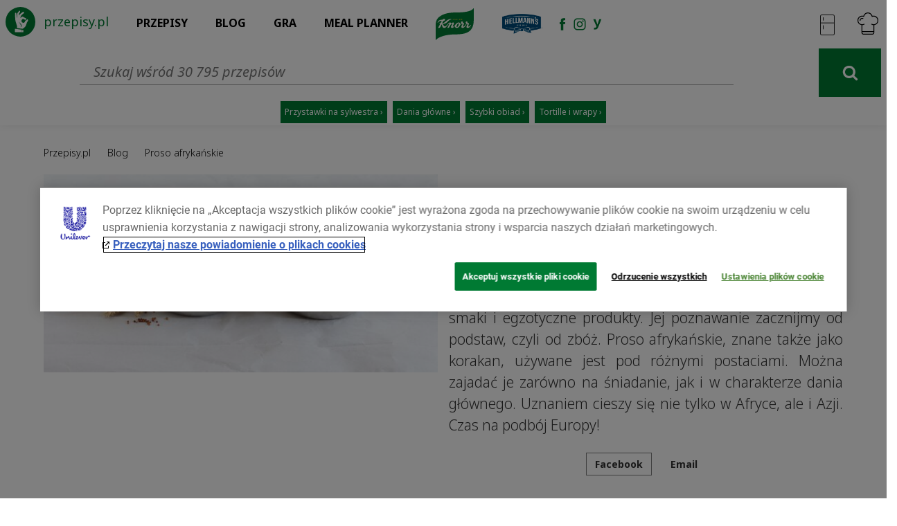

--- FILE ---
content_type: text/html; charset=utf-8
request_url: https://www.przepisy.pl/blog/proso-afrykanskie
body_size: 100218
content:
<!DOCTYPE html><html lang="pl"><head><!--script.--><!--    function getCookie(name) {--><!--        var re = new RegExp(name + "=([^;]+)");--><!--        var value = re.exec(document.cookie);--><!--        return (value != null) ? unescape(value[1]) : null;--><!--    }--><!----><!--    function deleteCookie(name) {--><!--        document.cookie = name + '=;expires=Thu, 01 Jan 1970 00:00:01 GMT;';--><!--    }--><!----><!----><!--    (function setCookies() {--><!--        const optanonAlertBoxClosedExpiresDate = Date.parse(getCookie("OptanonAlertBoxClosed"));--><!--        const removeOneTrustCookiesExpiresDate = Date.parse('2021-08-10T12:00:00.412Z');--><!--        if (optanonAlertBoxClosedExpiresDate && (optanonAlertBoxClosedExpiresDate + 31536000000) < removeOneTrustCookiesExpiresDate) {--><!--        deleteCookie('OptanonAlertBoxClosed')--><!--        deleteCookie('OptanonConsent')--><!--    }--><!--    })()--><script script type="text/javascript" src="https://cdn.cookielaw.org/consent/24e32638-02ef-4dcb-b01d-d9366bfeda58/OtAutoBlock.js"></script><script charset="UTF-8" data-domain-script="24e32638-02ef-4dcb-b01d-d9366bfeda58" src="https://cdn.cookielaw.org/scripttemplates/otSDKStub.js" data-document-language="true" type="text/javascript"></script><script type="text/javascript">function OptanonWrapper() {
}</script><script src="/js/unilever-id.js" type="text/plain" class="optanon-category-C0004"></script><script>(function (h, o, t, j, a, r) {
    h.hj = h.hj || function () {
        (h.hj.q = h.hj.q || []).push(arguments)
    };
    h._hjSettings = {hjid: 1480743, hjsv: 6};
    a = o.getElementsByTagName('head')[0];
    r = o.createElement('script');
    r.async = 1;
    r.src = t + h._hjSettings.hjid + j + h._hjSettings.hjsv;
    a.appendChild(r);
})(window, document, 'https://static.hotjar.com/c/hotjar-', '.js?sv=');</script><script>(function(e, s, t) {
    // @ts-ignore
    let versaTagObj;
    t = t || {}, t.id = e, versaTagObj = {
        $: [], onready: function (e) {
            this.$.push(e);
        }
    };
    const n = s.getElementsByTagName('script')[0], r = s.createElement('script');
    r.options = t, r.async = true, r.src = 'https://secure-ds.serving-sys.com/SemiCachedScripts/ebOneTag.js?id=' + e, r.options = t, n.parentNode.insertBefore(r, n);
})('1073743923', document, {dataLayer: 'SizmekDataLayer'});
</script><script type="text/javascript">! function(w, d, t) {
    w.TiktokAnalyticsObject = t;
    var ttq = w[t] = w[t] || [];
    ttq.methods = ["page", "track", "identify", "instances", "debug", "on", "off", "once", "ready", "alias", "group", "enableCookie", "disableCookie"], ttq.setAndDefer = function(t, e) {
        t[e] = function() {
            t.push([e].concat(Array.prototype.slice.call(arguments, 0)))
        }
    };
    for (var i = 0; i < ttq.methods.length; i++) ttq.setAndDefer(ttq, ttq.methods[i]);
    ttq.instance = function(t) {
        for (var e = ttq._i[t] || [], n = 0; n < ttq.methods.length; n++) ttq.setAndDefer(e, ttq.methods[n]);
        return e
    }, ttq.load = function(e, n) {
        var i = "https://analytics.tiktok.com/i18n/pixel/events.js";
        ttq._i = ttq._i || {}, ttq._i[e] = [], ttq._i[e]._u = i, ttq._t = ttq._t || {}, ttq._t[e] = +new Date, ttq._o = ttq._o || {}, ttq._o[e] = n || {};
        var o = document.createElement("script");
        o.type = "text/javascript", o.async = !0, o.src = i + "?sdkid=" + e + "&lib=" + t;
        var a = document.getElementsByTagName("script")[0];
        a.parentNode.insertBefore(o, a)
    };

    ttq.load('CSVL073C77U74JDQNF90');
    ttq.page();
}(window, document, 'ttq');
</script><!-- Global site tag (gtag.js) - Google Ads: 871595819 --><script async src="https://www.googletagmanager.com/gtag/js?id=AW-871595819"></script><script>window.dataLayer = window.dataLayer || [];
function gtag(){dataLayer.push(arguments);}
gtag('js', new Date());
gtag('config', 'AW-871595819');</script><!-- Global site tag (gtag.js) - Google Ads: 954288195  --><script async src="https://www.googletagmanager.com/gtag/js?id=AW-954288195 "></script><script>window.dataLayer = window.dataLayer || [];
function gtag(){dataLayer.push(arguments);}
gtag('js', new Date());
gtag('config', 'AW-954288195 ');</script><!-- Global site tag (gtag.js) - Google Ads: G-RT78MHBW2D  --><script async src="https://www.googletagmanager.com/gtag/js?id=G-RT78MHBW2D"></script><script>window.dataLayer = window.dataLayer || [];
function gtag(){dataLayer.push(arguments);}
gtag('js', new Date());
gtag('config', 'G-RT78MHBW2D');</script><script>if (window.location.hash) {
    window.location.href = window.location.href.split(window.location.hash)[0]
}</script><meta name="robots" content="index,follow"><meta charset="utf-8"><meta http-equiv="X-UA-Compatible" content="IE=edge"><meta http-equiv="Accept-CH" content="DPR, Viewport-Width, Width"><link href="https://az.przepisy.pl/www-przepisy-pl/www.przepisy.pl/przepisy3static/23c7399c-5835-46d0-88dd-90f14566459c.css" media="screen" rel="stylesheet" type="text/css"><link rel="dns-prefetch" href="https://az.przepisy.pl/www-przepisy-pl/www.przepisy.pl/"><link rel="dns-prefetch" href="https://secure.insightexpressai.com"><link rel="dns-prefetch" href="https://fonts.googleapis.com"><link rel="dns-prefetch" href="https://stats.g.doubleclick.net"><link rel="dns-prefetch" href="https://cdnjs.cloudflare.com"><link rel="dns-prefetch" href="https://cdn.baycloud.com"><link rel="dns-prefetch" href="https://consenthub.org"><link rel="dns-prefetch" href="https://connect.facebook.net"><link rel="dns-prefetch" href="https://fonts.gstatic.com"><link rel="dns-prefetch" href="https://apis.google.com"><link rel="stylesheet" href="https://fonts.googleapis.com/css?family=Source+Sans+Pro:200,300,400,600,700&amp;subset=latin,latin-ext"><link rel="stylesheet" href="https://fonts.googleapis.com/css2?family=Noto+Sans:ital,wght@0,200;0,300;0,400;0,600;0,700;1,200;1,300;1,400;1,600;1,700&amp;display=swap"><meta name="google-signin-clientid" content="799717510162.apps.googleusercontent.com"><meta name="google-signin-cookiepolicy" content="single_host_origin"><meta name="google-signin-scope" content="https://www.googleapis.com/auth/plus.login email"><script>(function () {
    window.locals = {"title":"Proso afrykańskie - Dziennik szefa | Przepisy.pl","description":"Kuchnia afrykańska nie jest w Polsce znana zbyt dobrze.","url":"https://www.przepisy.pl/blog/proso-afrykanskie","search":"","image":"https://az.przepisy.pl/www-przepisy-pl/www.przepisy.pl//przepisy3ii/img/variants/1280x0/proso1362190.jpg","keywords":"przepisy kulinarne, śniadanie, obiad, kolacja, zupy, przepisy dietetyczne, przepisy na każdą okazję, przepisy wideo","type":null,"ogTitle":"Przepisy.pl - Przepisy kulinarne - Twoja baza przepisów","ogDescription":"Przepisy.pl powstały z myślą o wszystkich miłośnikach dobrej kuchni. Każdego dnia podsuniemy Ci sposób na smaczny i oryginalny posiłek. Sprawdź nasze najlepsze przepisy!","maxImagePreview":"max-image-preview:large"}
}())</script><meta name="viewport" content="width=device-width, initial-scale=1, user-scalable=no"><meta name="apple-itunes-app" content="app-id=450115515"><meta name="google-play-app" content="app-id=pl.przepisy"><meta name="msApplication-ID" content="9WZDNCRFHXJS"><meta property="og:title" content="Proso afrykańskie - Dziennik szefa | Przepisy.pl"><meta property="og:description" content="Przepisy.pl powstały z myślą o wszystkich miłośnikach dobrej kuchni. Każdego dnia podsuniemy Ci sposób na smaczny i oryginalny posiłek. Sprawdź nasze najlepsze przepisy!"><meta name="robots" content="max-image-preview:large"><link rel="chrome-webstore-item" href="https://chrome.google.com/webstore/detail/aemiangdendmddkbgcgfkoocdhbnngeo"><meta property="og:url" content="https://www.przepisy.pl/blog/proso-afrykanskie"><meta property="og:image" content="https://az.przepisy.pl/www-przepisy-pl/www.przepisy.pl//przepisy3ii/img/variants/1280x0/proso1362190.jpg"><meta itemprop="image" content="https://az.przepisy.pl/www-przepisy-pl/www.przepisy.pl//przepisy3ii/img/variants/1280x0/proso1362190.jpg"><meta property="og:image:width" content="1200"><meta property="og:image:height" content="630"><meta name="title" content="Proso afrykańskie - Dziennik szefa | Przepisy.pl"><meta name="description" content="Kuchnia afrykańska nie jest w Polsce znana zbyt dobrze."><meta name="keywords" content="przepisy kulinarne, śniadanie, obiad, kolacja, zupy, przepisy dietetyczne, przepisy na każdą okazję, przepisy wideo"><meta name="google-site-verification" content="a1U9E8BSawZWFF5cVMQLGR0HqgZJVDd0Yaz9h9giszc"><meta name="facebook-domain-verification" content="w7hh420krald2wprbybiend37kbva9"><meta property="fb:app_id" content="100482173365635"><link rel="canonical" href="https://www.przepisy.pl/blog/proso-afrykanskie"><script>window.tosFreqParams = {"default":0};</script><title>Proso afrykańskie - Dziennik szefa | Przepisy.pl</title><link rel="shortcut icon" type="image/ico" href="//az.przepisy.pl/www-przepisy-pl/www.przepisy.pl/przepisy3static/img/site/favicon-pl.ico"><script type="application/ld+json">{
    "@context" : "http://schema.org",
    "@type" : "WebSite",
    "name" : "Przepisy.pl",
    "url" : "https://www.przepisy.pl",
    "sameAs" : [ "https://www.facebook.com/przepisypl",
    "https://plus.google.com/+przepisypl",
    "http://instagram.com/przepisypl/",
    "https://www.youtube.com/user/codzisnaobiad"]
}</script><script type="application/ld+json">{
    "@context": "http://schema.org",
    "@type": "WebSite",
    "url": "https://www.przepisy.pl/",
    "potentialAction": {
        "@type": "SearchAction",
        "target": "https://www.przepisy.pl/przepisy/szukaj/{search_term_string}",
        "query-input": "required name=search_term_string"
    }
}
</script><script>(function(i,s,o,g,r,a,m){i['GoogleAnalyticsObject']=r;i[r]=i[r]||function(){
            (i[r].q=i[r].q||[]).push(arguments)},i[r].l=1*new Date();a=s.createElement(o),
        m=s.getElementsByTagName(o)[0];a.async=1;a.src=g;m.parentNode.insertBefore(a,m)
})(window,document,'script','//www.google-analytics.com/analytics.js','ga');
var gaInitedEvent = new CustomEvent('gaInited');
ga('create', 'UA-55907753-1', 'none');
  //-  ga('require', 'GTM-TPSXPQ8');
ga(function(tracker) {
    var id = tracker.get('clientId');
    gaInitedEvent.clientId = id;
    gaInitedEvent.gaKey = 'UA-55907753-1';
    window.dispatchEvent(gaInitedEvent);
}, 2000);
ga('require', 'linkid', 'linkid.js');
ga('require', 'displayfeatures');
true && ga('require', 'ecommerce');</script><script>window.UDM = {
    evq: {
        push: function(){console&&console.log&&console.log('UMD',arguments[0]);}
    }
}</script><link rel="manifest" href="/manifest.json"><script>window.onload = function(e) {
    if(Notification.permission === 'granted') {
        document.body.classList.add('notification-permission-granted');
    }
}</script><script>!function (f, b, e, v, n, t, s) {
    if (f.fbq) return;
    n = f.fbq = function () {
        n.callMethod ?

            n.callMethod.apply(n, arguments) : n.queue.push(arguments)
    };

    if (!f._fbq) f._fbq = n;
    n.push = n;
    n.loaded = !0;
    n.version = '2.0';

    n.queue = [];
    t = b.createElement(e);
    t.async = !0;

    t.src = v;
    s = b.getElementsByTagName(e)[0];

    s.parentNode.insertBefore(t, s)
}(window, document, 'script', ['https://connect.facebook.net/en_US/fbevents.js']);

fbq('init', '1146973979067936');

fbq('track', 'PageView');
fbq('trackSingleCustom', '1146973979067936', 'AAMSegment');
</script><!-- Start SmartBanner configuration--><meta name="smartbanner:title" content="Przepisy.pl - Aplikacja mobilna"><meta name="smartbanner:author" content="Przepisy na Twoim smartfonie"><meta name="smartbanner:price" content="Pobierz"><meta name="smartbanner:price-suffix-apple" content=" za darmo"><meta name="smartbanner:price-suffix-google" content=" za darmo"><meta name="smartbanner:icon-apple" content="[data-uri]"><meta name="smartbanner:icon-google" content="[data-uri]"><meta name="smartbanner:button" content="POBIERZ"><meta name="smartbanner:button-url-apple" content="https://itunes.apple.com/dz/app/przepisy-pl/id450115515"><meta name="smartbanner:button-url-google" content="https://play.google.com/store/apps/details?id=pl.przepisy&amp;hl=pl"><meta name="smartbanner:enabled-platforms" content="android,ios"></head><body data-page-view="blog/article" class="test-search-screen test-recipe-card test-recipe-card-3 test-recipe-card-3a test-recipe-card-3a-mojeciasto test-home-page-v3 screening-enable env-pl"><div id="master" class="clearfix"><div class="widget-main-menu" data-view="widgets/main_menu"><div id="main-menu-top" role="navigation" class="navbar navbar-default navbar-static-top"><div id="main-menu-top-head-inner" class="container"><div class="sub-menu-top-right"><div class="arrow-up"></div><ul><li style="margin-bottom: 0;"><a id="log-in-menu" href="https://www.przepisy.pl/login" class="sub-menu-login">Logowanie</a></li><li style="margin-top: 0; margin-bottom: 0;"><a href="https://www.przepisy.pl/rejestracja" class="sub-menu-login">Rejestracja</a></li><li style="margin-top: 0; margin-bottom: 0;"><a href="https://www.przepisy.pl/ebooki" class="sub-menu-ebook download-ebook">Pobierz ebook</a></li><li style="margin-top: 0; margin-bottom: 0;"><a id="add-recipe-menu" href="https://www.przepisy.pl/login" class="add-recipe add-recipe-notLogged">Dodaj przepis</a></li><li style="margin-top: 0;"><a href="https://www.przepisy.pl/listy-ulubionych" class="sub-menu-book">Książka kulinarna</a></li></ul></div><div class="row"><div class="col-lg-12 col-md-12 col-sm-12 col-xs-12"><a href="https://www.przepisy.pl" class="logo-wrapper hidden-xs"><span class="hidden-sm">przepisy.pl</span></a><div class="navbar-header"><div class="row"><div class="col-xs-3 search-button-wrapper"></div><div class="col-xs-4 title-mobile"><a href="https://www.przepisy.pl" class="logo-title-mobile"><span>Przepisy.pl</span></a></div><div class="col-xs-5 btn-cntrl-wrapper"><div class="row"><div style="display:none;" class="friscoShoppingIcon"><div style="width: 33%" class="menu-col-mobile"><a href="https://www.przepisy.pl/przepisy/na-skroty/wyslij-skladniki-do-frisco" class="frisco-counter-inner-mobile"></a></div><div style="width: 33%" class="menu-col-mobile"><a class="right-menu-button account-btn"></a></div><div style="width: 33%" class="menu-col-mobile"><button id="main-menu" type="button" class="navbar-toggle main-menu-toggle-button"><span class="icon-bar"></span><span class="icon-bar"></span><span class="icon-bar"></span></button></div></div><div class="noFriscoShoppingIcon"><!--.menu-col-mobileif _app.attributes.justChopped.enabled
    != view(_app.views.widgetsCartCounterView)--><div class="menu-col-mobile"><a class="right-menu-button account-btn"></a></div><div class="menu-col-mobile"><button id="main-menu" type="button" class="navbar-toggle main-menu-toggle-button"><span class="icon-bar"></span><span class="icon-bar"></span><span class="icon-bar"></span></button></div></div></div></div></div></div><div class="navbar-collapse collapse main-menu-toggle"><ul class="nav navbar-nav"><li class="dropdown"><span class="dropdown-wrapper"><a href="https://www.przepisy.pl" class="dropdown-toggle">Przepisy</a></span><ul id="przepisy-list" class="dropdown-menu main-scrollbar"><!--lia.menu-item(href= url('categories#show', {path: 'dania-i-przekaski/dania-roberta-maklowicza'})) Dania Roberta Makłowicza--><li><a href="https://www.przepisy.pl/przepisy/influencerzy" class="menu-item permanent">Przepisy influencerów</a></li><li><a href="https://www.przepisy.pl/przepisy/dania-i-przekaski" class="menu-item disactive-links permanent">Dania i przekąski</a><!--if item.slug == 'diety'.red-like-img--><div class="arrow-category pull-right"></div><div class="sub-menu-wrapper"><div class="row"><div class="col-lg-4 col-md-4 col-sm-4"><!-- a(href= url((categoryName ? 'categories#show' : 'ingredients#show'), {path: children[index+index2].path}), class= {promoted: subcategory2.isPromoted, 'subcategory-element': true, 'menu-item': true })= children[index+index2].name--><a href="https://www.przepisy.pl/przepisy/dania-i-przekaski/pieczywo" class="subcategory-element menu-item">Pieczywo</a><!-- a(href= url((categoryName ? 'categories#show' : 'ingredients#show'), {path: children[index+index2].path}), class= {promoted: subcategory2.isPromoted, 'subcategory-element': true, 'menu-item': true })= children[index+index2].name--><a href="https://www.przepisy.pl/przepisy/dania-i-przekaski/dania-glowne" class="subcategory-element menu-item">Dania główne</a><!-- a(href= url((categoryName ? 'categories#show' : 'ingredients#show'), {path: children[index+index2].path}), class= {promoted: subcategory2.isPromoted, 'subcategory-element': true, 'menu-item': true })= children[index+index2].name--><a href="https://www.przepisy.pl/przepisy/dania-i-przekaski/domowe-przetwory" class="subcategory-element menu-item">Domowe przetwory</a><!-- a(href= url((categoryName ? 'categories#show' : 'ingredients#show'), {path: children[index+index2].path}), class= {promoted: subcategory2.isPromoted, 'subcategory-element': true, 'menu-item': true })= children[index+index2].name--><a href="https://www.przepisy.pl/przepisy/dania-i-przekaski/dania-maczne" class="subcategory-element menu-item">Dania mączne</a><!-- a(href= url((categoryName ? 'categories#show' : 'ingredients#show'), {path: children[index+index2].path}), class= {promoted: subcategory2.isPromoted, 'subcategory-element': true, 'menu-item': true })= children[index+index2].name--><a href="https://www.przepisy.pl/przepisy/dania-i-przekaski/jednogarnkowe" class="subcategory-element menu-item">Jednogarnkowe</a><!-- a(href= url((categoryName ? 'categories#show' : 'ingredients#show'), {path: children[index+index2].path}), class= {promoted: subcategory2.isPromoted, 'subcategory-element': true, 'menu-item': true })= children[index+index2].name--><a href="https://www.przepisy.pl/przepisy/dania-i-przekaski/kanapki" class="subcategory-element menu-item">Kanapki</a><!-- a(href= url((categoryName ? 'categories#show' : 'ingredients#show'), {path: children[index+index2].path}), class= {promoted: subcategory2.isPromoted, 'subcategory-element': true, 'menu-item': true })= children[index+index2].name--><a href="https://www.przepisy.pl/przepisy/dania-i-przekaski/krokiety" class="subcategory-element menu-item">Krokiety</a><!-- a(href= url((categoryName ? 'categories#show' : 'ingredients#show'), {path: children[index+index2].path}), class= {promoted: subcategory2.isPromoted, 'subcategory-element': true, 'menu-item': true })= children[index+index2].name--><a href="https://www.przepisy.pl/przepisy/dania-i-przekaski/makarony" class="subcategory-element menu-item">Makarony</a><!-- a(href= url((categoryName ? 'categories#show' : 'ingredients#show'), {path: children[index+index2].path}), class= {promoted: subcategory2.isPromoted, 'subcategory-element': true, 'menu-item': true })= children[index+index2].name--><a href="https://www.przepisy.pl/przepisy/dania-i-przekaski/nalesniki" class="subcategory-element menu-item">Naleśniki</a><!-- a(href= url((categoryName ? 'categories#show' : 'ingredients#show'), {path: children[index+index2].path}), class= {promoted: subcategory2.isPromoted, 'subcategory-element': true, 'menu-item': true })= children[index+index2].name--><a href="https://www.przepisy.pl/przepisy/dania-i-przekaski/pizze" class="subcategory-element menu-item">Pizze</a><!-- a(href= url((categoryName ? 'categories#show' : 'ingredients#show'), {path: children[index+index2].path}), class= {promoted: subcategory2.isPromoted, 'subcategory-element': true, 'menu-item': true })= children[index+index2].name--><a href="https://www.przepisy.pl/przepisy/dania-i-przekaski/przystawki" class="subcategory-element menu-item">Przystawki</a></div><div class="col-lg-4 col-md-4 col-sm-4"><!-- a(href= url((categoryName ? 'categories#show' : 'ingredients#show'), {path: children[index+index2].path}), class= {promoted: subcategory2.isPromoted, 'subcategory-element': true, 'menu-item': true })= children[index+index2].name--><a href="https://www.przepisy.pl/przepisy/dania-i-przekaski/salatki" class="subcategory-element menu-item">Sałatki</a><!-- a(href= url((categoryName ? 'categories#show' : 'ingredients#show'), {path: children[index+index2].path}), class= {promoted: subcategory2.isPromoted, 'subcategory-element': true, 'menu-item': true })= children[index+index2].name--><a href="https://www.przepisy.pl/przepisy/dania-i-przekaski/sosy" class="subcategory-element menu-item">Sosy</a><!-- a(href= url((categoryName ? 'categories#show' : 'ingredients#show'), {path: children[index+index2].path}), class= {promoted: subcategory2.isPromoted, 'subcategory-element': true, 'menu-item': true })= children[index+index2].name--><a href="https://www.przepisy.pl/przepisy/dania-i-przekaski/street-food" class="subcategory-element menu-item">Street food</a><!-- a(href= url((categoryName ? 'categories#show' : 'ingredients#show'), {path: children[index+index2].path}), class= {promoted: subcategory2.isPromoted, 'subcategory-element': true, 'menu-item': true })= children[index+index2].name--><a href="https://www.przepisy.pl/przepisy/dania-i-przekaski/surowki" class="subcategory-element menu-item">Surówki</a><!-- a(href= url((categoryName ? 'categories#show' : 'ingredients#show'), {path: children[index+index2].path}), class= {promoted: subcategory2.isPromoted, 'subcategory-element': true, 'menu-item': true })= children[index+index2].name--><a href="https://www.przepisy.pl/przepisy/dania-i-przekaski/zapiekanki" class="subcategory-element menu-item">Zapiekanki</a><!-- a(href= url((categoryName ? 'categories#show' : 'ingredients#show'), {path: children[index+index2].path}), class= {promoted: subcategory2.isPromoted, 'subcategory-element': true, 'menu-item': true })= children[index+index2].name--><a href="https://www.przepisy.pl/przepisy/dania-i-przekaski/zupy" class="subcategory-element menu-item">Zupy</a></div></div></div></li><!--if item.name == 'Lody i napoje'li
    a.menu-item.disactive-links(href= url('ingredients#show')) Składniki
    .arrow-category.pull-right
    +menu_list(mainIngredientCategories)
    //- != partial('partials/category/menu_list', {children: mainIngredientCategories})--><li><a href="https://www.przepisy.pl/przepisy/ciasta" class="menu-item disactive-links permanent">Ciasta</a><!--if item.slug == 'diety'.red-like-img--><div class="arrow-category pull-right"></div><div class="sub-menu-wrapper"><div class="row"><div class="col-lg-4 col-md-4 col-sm-4"><!-- a(href= url((categoryName ? 'categories#show' : 'ingredients#show'), {path: children[index+index2].path}), class= {promoted: subcategory2.isPromoted, 'subcategory-element': true, 'menu-item': true })= children[index+index2].name--><a href="https://www.przepisy.pl/przepisy/ciasta/babka-piaskowa" class="subcategory-element menu-item">Babka piaskowa</a><!-- a(href= url((categoryName ? 'categories#show' : 'ingredients#show'), {path: children[index+index2].path}), class= {promoted: subcategory2.isPromoted, 'subcategory-element': true, 'menu-item': true })= children[index+index2].name--><a href="https://www.przepisy.pl/przepisy/ciasta/ciasta-do-herbaty" class="subcategory-element menu-item">CIASTA DO HERBATY</a><!-- a(href= url((categoryName ? 'categories#show' : 'ingredients#show'), {path: children[index+index2].path}), class= {promoted: subcategory2.isPromoted, 'subcategory-element': true, 'menu-item': true })= children[index+index2].name--><a href="https://www.przepisy.pl/przepisy/ciasta/bezy" class="subcategory-element menu-item">Bezy </a><!-- a(href= url((categoryName ? 'categories#show' : 'ingredients#show'), {path: children[index+index2].path}), class= {promoted: subcategory2.isPromoted, 'subcategory-element': true, 'menu-item': true })= children[index+index2].name--><a href="https://www.przepisy.pl/przepisy/ciasta/biszkopty" class="subcategory-element menu-item">Biszkopty</a><!-- a(href= url((categoryName ? 'categories#show' : 'ingredients#show'), {path: children[index+index2].path}), class= {promoted: subcategory2.isPromoted, 'subcategory-element': true, 'menu-item': true })= children[index+index2].name--><a href="https://www.przepisy.pl/przepisy/ciasta/ciasta-bez-pieczenia" class="subcategory-element menu-item">Ciasta bez pieczenia</a><!-- a(href= url((categoryName ? 'categories#show' : 'ingredients#show'), {path: children[index+index2].path}), class= {promoted: subcategory2.isPromoted, 'subcategory-element': true, 'menu-item': true })= children[index+index2].name--><a href="https://www.przepisy.pl/przepisy/ciasta/ciasta-bezglutenowe" class="subcategory-element menu-item">Ciasta bezglutenowe</a><!-- a(href= url((categoryName ? 'categories#show' : 'ingredients#show'), {path: children[index+index2].path}), class= {promoted: subcategory2.isPromoted, 'subcategory-element': true, 'menu-item': true })= children[index+index2].name--><a href="https://www.przepisy.pl/przepisy/ciasta/ciasta-czekoladowe" class="subcategory-element menu-item">Ciasta czekoladowe</a><!-- a(href= url((categoryName ? 'categories#show' : 'ingredients#show'), {path: children[index+index2].path}), class= {promoted: subcategory2.isPromoted, 'subcategory-element': true, 'menu-item': true })= children[index+index2].name--><a href="https://www.przepisy.pl/przepisy/ciasta/ciasta-drozdzowe" class="subcategory-element menu-item">Ciasta drożdżowe</a><!-- a(href= url((categoryName ? 'categories#show' : 'ingredients#show'), {path: children[index+index2].path}), class= {promoted: subcategory2.isPromoted, 'subcategory-element': true, 'menu-item': true })= children[index+index2].name--><a href="https://www.przepisy.pl/przepisy/ciasta/ciasta-francuskie" class="subcategory-element menu-item">Ciasta francuskie</a><!-- a(href= url((categoryName ? 'categories#show' : 'ingredients#show'), {path: children[index+index2].path}), class= {promoted: subcategory2.isPromoted, 'subcategory-element': true, 'menu-item': true })= children[index+index2].name--><a href="https://www.przepisy.pl/przepisy/ciasta/ciasta-parzone" class="subcategory-element menu-item">Ciasta parzone</a><!-- a(href= url((categoryName ? 'categories#show' : 'ingredients#show'), {path: children[index+index2].path}), class= {promoted: subcategory2.isPromoted, 'subcategory-element': true, 'menu-item': true })= children[index+index2].name--><a href="https://www.przepisy.pl/przepisy/ciasta/ciasta-ucierane" class="subcategory-element menu-item">Ciasta ucierane</a></div><div class="col-lg-4 col-md-4 col-sm-4"><!-- a(href= url((categoryName ? 'categories#show' : 'ingredients#show'), {path: children[index+index2].path}), class= {promoted: subcategory2.isPromoted, 'subcategory-element': true, 'menu-item': true })= children[index+index2].name--><a href="https://www.przepisy.pl/przepisy/ciasta/ciasta-z-galaretka" class="subcategory-element menu-item">Ciasta z galaretką</a><!-- a(href= url((categoryName ? 'categories#show' : 'ingredients#show'), {path: children[index+index2].path}), class= {promoted: subcategory2.isPromoted, 'subcategory-element': true, 'menu-item': true })= children[index+index2].name--><a href="https://www.przepisy.pl/przepisy/ciasta/ciasta-z-kremem" class="subcategory-element menu-item">Ciasta z kremem</a><!-- a(href= url((categoryName ? 'categories#show' : 'ingredients#show'), {path: children[index+index2].path}), class= {promoted: subcategory2.isPromoted, 'subcategory-element': true, 'menu-item': true })= children[index+index2].name--><a href="https://www.przepisy.pl/przepisy/ciasta/ciasta-z-lodami" class="subcategory-element menu-item">Ciasta z lodami</a><!-- a(href= url((categoryName ? 'categories#show' : 'ingredients#show'), {path: children[index+index2].path}), class= {promoted: subcategory2.isPromoted, 'subcategory-element': true, 'menu-item': true })= children[index+index2].name--><a href="https://www.przepisy.pl/przepisy/ciasta/ciasta-z-makiem" class="subcategory-element menu-item">Ciasta z makiem</a><!-- a(href= url((categoryName ? 'categories#show' : 'ingredients#show'), {path: children[index+index2].path}), class= {promoted: subcategory2.isPromoted, 'subcategory-element': true, 'menu-item': true })= children[index+index2].name--><a href="https://www.przepisy.pl/przepisy/ciasta/ciasta-z-owocami" class="subcategory-element menu-item">Ciasta z owocami</a><!-- a(href= url((categoryName ? 'categories#show' : 'ingredients#show'), {path: children[index+index2].path}), class= {promoted: subcategory2.isPromoted, 'subcategory-element': true, 'menu-item': true })= children[index+index2].name--><a href="https://www.przepisy.pl/przepisy/ciasta/ciasta-z-warzywami" class="subcategory-element menu-item">Ciasta z warzywami</a><!-- a(href= url((categoryName ? 'categories#show' : 'ingredients#show'), {path: children[index+index2].path}), class= {promoted: subcategory2.isPromoted, 'subcategory-element': true, 'menu-item': true })= children[index+index2].name--><a href="https://www.przepisy.pl/przepisy/ciasta/ciasteczka" class="subcategory-element menu-item">Ciasteczka</a><!-- a(href= url((categoryName ? 'categories#show' : 'ingredients#show'), {path: children[index+index2].path}), class= {promoted: subcategory2.isPromoted, 'subcategory-element': true, 'menu-item': true })= children[index+index2].name--><a href="https://www.przepisy.pl/przepisy/ciasta/dla-dzieci" class="subcategory-element menu-item">Dla dzieci</a><!-- a(href= url((categoryName ? 'categories#show' : 'ingredients#show'), {path: children[index+index2].path}), class= {promoted: subcategory2.isPromoted, 'subcategory-element': true, 'menu-item': true })= children[index+index2].name--><a href="https://www.przepisy.pl/przepisy/ciasta/gofry" class="subcategory-element menu-item">Gofry</a><!-- a(href= url((categoryName ? 'categories#show' : 'ingredients#show'), {path: children[index+index2].path}), class= {promoted: subcategory2.isPromoted, 'subcategory-element': true, 'menu-item': true })= children[index+index2].name--><a href="https://www.przepisy.pl/przepisy/ciasta/kruche-ciasta" class="subcategory-element menu-item">Kruche ciasta</a><!-- a(href= url((categoryName ? 'categories#show' : 'ingredients#show'), {path: children[index+index2].path}), class= {promoted: subcategory2.isPromoted, 'subcategory-element': true, 'menu-item': true })= children[index+index2].name--><a href="https://www.przepisy.pl/przepisy/ciasta/muffinki-i-babeczki" class="subcategory-element menu-item">Muffinki i babeczki</a></div><div class="col-lg-4 col-md-4 col-sm-4"><!-- a(href= url((categoryName ? 'categories#show' : 'ingredients#show'), {path: children[index+index2].path}), class= {promoted: subcategory2.isPromoted, 'subcategory-element': true, 'menu-item': true })= children[index+index2].name--><a href="https://www.przepisy.pl/przepisy/ciasta/pierniki-i-pierniczki-2" class="subcategory-element menu-item">Pierniki i pierniczki</a><!-- a(href= url((categoryName ? 'categories#show' : 'ingredients#show'), {path: children[index+index2].path}), class= {promoted: subcategory2.isPromoted, 'subcategory-element': true, 'menu-item': true })= children[index+index2].name--><a href="https://www.przepisy.pl/przepisy/ciasta/paczki-oponki-donaty" class="subcategory-element menu-item">Pączki, oponki, donaty</a><!-- a(href= url((categoryName ? 'categories#show' : 'ingredients#show'), {path: children[index+index2].path}), class= {promoted: subcategory2.isPromoted, 'subcategory-element': true, 'menu-item': true })= children[index+index2].name--><a href="https://www.przepisy.pl/przepisy/ciasta/serniki" class="subcategory-element menu-item">Serniki</a><!-- a(href= url((categoryName ? 'categories#show' : 'ingredients#show'), {path: children[index+index2].path}), class= {promoted: subcategory2.isPromoted, 'subcategory-element': true, 'menu-item': true })= children[index+index2].name--><a href="https://www.przepisy.pl/przepisy/ciasta/torty" class="subcategory-element menu-item">Torty</a></div></div></div></li><!--if item.name == 'Lody i napoje'li
    a.menu-item.disactive-links(href= url('ingredients#show')) Składniki
    .arrow-category.pull-right
    +menu_list(mainIngredientCategories)
    //- != partial('partials/category/menu_list', {children: mainIngredientCategories})--><li><a href="https://www.przepisy.pl/przepisy/lody-i-napoje" class="menu-item disactive-links permanent">Lody i napoje</a><!--if item.slug == 'diety'.red-like-img--><div class="arrow-category pull-right"></div><div class="sub-menu-wrapper"><div class="row"><div class="col-lg-4 col-md-4 col-sm-4"><!-- a(href= url((categoryName ? 'categories#show' : 'ingredients#show'), {path: children[index+index2].path}), class= {promoted: subcategory2.isPromoted, 'subcategory-element': true, 'menu-item': true })= children[index+index2].name--><a href="https://www.przepisy.pl/przepisy/lody-i-napoje/ciasta-z-lodami-2" class="subcategory-element menu-item">Ciasta z lodami</a><!-- a(href= url((categoryName ? 'categories#show' : 'ingredients#show'), {path: children[index+index2].path}), class= {promoted: subcategory2.isPromoted, 'subcategory-element': true, 'menu-item': true })= children[index+index2].name--><a href="https://www.przepisy.pl/przepisy/lody-i-napoje/desery-lodowe-z-carte-dor" class="subcategory-element menu-item">Desery lodowe z Carte d'Or<img src="https://az.przepisy.pl/www-przepisy-pl/www.przepisy.pl//przepisy3ii/img/variants/prod/uploads/1678806511carte-dor-golden-logo.png" class="carte-dor-logo"/></a><!-- a(href= url((categoryName ? 'categories#show' : 'ingredients#show'), {path: children[index+index2].path}), class= {promoted: subcategory2.isPromoted, 'subcategory-element': true, 'menu-item': true })= children[index+index2].name--><a href="https://www.przepisy.pl/przepisy/lody-i-napoje/kreatywne-desery-lodowe" class="subcategory-element menu-item">Kreatywne desery lodowe</a><!-- a(href= url((categoryName ? 'categories#show' : 'ingredients#show'), {path: children[index+index2].path}), class= {promoted: subcategory2.isPromoted, 'subcategory-element': true, 'menu-item': true })= children[index+index2].name--><a href="https://www.przepisy.pl/przepisy/lody-i-napoje/lody-dla-dzieci" class="subcategory-element menu-item">Lody dla dzieci</a><!-- a(href= url((categoryName ? 'categories#show' : 'ingredients#show'), {path: children[index+index2].path}), class= {promoted: subcategory2.isPromoted, 'subcategory-element': true, 'menu-item': true })= children[index+index2].name--><a href="https://www.przepisy.pl/przepisy/lody-i-napoje/napoje-cieple" class="subcategory-element menu-item">Napoje ciepłe</a><!-- a(href= url((categoryName ? 'categories#show' : 'ingredients#show'), {path: children[index+index2].path}), class= {promoted: subcategory2.isPromoted, 'subcategory-element': true, 'menu-item': true })= children[index+index2].name--><a href="https://www.przepisy.pl/przepisy/lody-i-napoje/napoje-zimne" class="subcategory-element menu-item">Napoje zimne</a></div></div></div></li><!--if item.name == 'Lody i napoje'li
    a.menu-item.disactive-links(href= url('ingredients#show')) Składniki
    .arrow-category.pull-right
    +menu_list(mainIngredientCategories)
    //- != partial('partials/category/menu_list', {children: mainIngredientCategories})--><li><a href="https://www.przepisy.pl/skladniki" class="menu-item disactive-links permanent">Składniki</a><!--if item.slug == 'diety'.red-like-img--><div class="arrow-category pull-right"></div><div class="sub-menu-wrapper"><div class="row"><div class="col-lg-4 col-md-4 col-sm-4"><!-- a(href= url((categoryName ? 'categories#show' : 'ingredients#show'), {path: children[index+index2].path}), class= {promoted: subcategory2.isPromoted, 'subcategory-element': true, 'menu-item': true })= children[index+index2].name--><a href="https://www.przepisy.pl/skladniki/rosliny-przyszlosci" class="subcategory-element menu-item green">Rośliny przyszłości<img src="https://az.przepisy.pl/www-przepisy-pl/www.przepisy.pl//przepisy3ii/img/variants/stg/uploads/1592561078knorr-ikonka.svg" class="future-ingredients-logo"/></a><!-- a(href= url((categoryName ? 'categories#show' : 'ingredients#show'), {path: children[index+index2].path}), class= {promoted: subcategory2.isPromoted, 'subcategory-element': true, 'menu-item': true })= children[index+index2].name--><a href="https://www.przepisy.pl/skladniki/roslinne-mieso" class="subcategory-element menu-item">Roślinne mięso</a><!-- a(href= url((categoryName ? 'categories#show' : 'ingredients#show'), {path: children[index+index2].path}), class= {promoted: subcategory2.isPromoted, 'subcategory-element': true, 'menu-item': true })= children[index+index2].name--><a href="https://www.przepisy.pl/skladniki/owoce" class="subcategory-element menu-item">Owoce</a><!-- a(href= url((categoryName ? 'categories#show' : 'ingredients#show'), {path: children[index+index2].path}), class= {promoted: subcategory2.isPromoted, 'subcategory-element': true, 'menu-item': true })= children[index+index2].name--><a href="https://www.przepisy.pl/skladniki/warzywa" class="subcategory-element menu-item">Warzywa</a><!-- a(href= url((categoryName ? 'categories#show' : 'ingredients#show'), {path: children[index+index2].path}), class= {promoted: subcategory2.isPromoted, 'subcategory-element': true, 'menu-item': true })= children[index+index2].name--><a href="https://www.przepisy.pl/skladniki/grzyby" class="subcategory-element menu-item">Grzyby</a><!-- a(href= url((categoryName ? 'categories#show' : 'ingredients#show'), {path: children[index+index2].path}), class= {promoted: subcategory2.isPromoted, 'subcategory-element': true, 'menu-item': true })= children[index+index2].name--><a href="https://www.przepisy.pl/skladniki/mieso" class="subcategory-element menu-item">Mięso</a><!-- a(href= url((categoryName ? 'categories#show' : 'ingredients#show'), {path: children[index+index2].path}), class= {promoted: subcategory2.isPromoted, 'subcategory-element': true, 'menu-item': true })= children[index+index2].name--><a href="https://www.przepisy.pl/skladniki/ryby" class="subcategory-element menu-item">Ryby</a><!-- a(href= url((categoryName ? 'categories#show' : 'ingredients#show'), {path: children[index+index2].path}), class= {promoted: subcategory2.isPromoted, 'subcategory-element': true, 'menu-item': true })= children[index+index2].name--><a href="https://www.przepisy.pl/skladniki/owoce-morza" class="subcategory-element menu-item">Owoce morza</a><!-- a(href= url((categoryName ? 'categories#show' : 'ingredients#show'), {path: children[index+index2].path}), class= {promoted: subcategory2.isPromoted, 'subcategory-element': true, 'menu-item': true })= children[index+index2].name--><a href="https://www.przepisy.pl/skladniki/jajka" class="subcategory-element menu-item">Jajka</a><!-- a(href= url((categoryName ? 'categories#show' : 'ingredients#show'), {path: children[index+index2].path}), class= {promoted: subcategory2.isPromoted, 'subcategory-element': true, 'menu-item': true })= children[index+index2].name--><a href="https://www.przepisy.pl/skladniki/nabial" class="subcategory-element menu-item">Nabiał</a><!-- a(href= url((categoryName ? 'categories#show' : 'ingredients#show'), {path: children[index+index2].path}), class= {promoted: subcategory2.isPromoted, 'subcategory-element': true, 'menu-item': true })= children[index+index2].name--><a href="https://www.przepisy.pl/skladniki/makaron" class="subcategory-element menu-item">Makaron</a></div><div class="col-lg-4 col-md-4 col-sm-4"><!-- a(href= url((categoryName ? 'categories#show' : 'ingredients#show'), {path: children[index+index2].path}), class= {promoted: subcategory2.isPromoted, 'subcategory-element': true, 'menu-item': true })= children[index+index2].name--><a href="https://www.przepisy.pl/skladniki/kasza" class="subcategory-element menu-item">Kasza</a><!-- a(href= url((categoryName ? 'categories#show' : 'ingredients#show'), {path: children[index+index2].path}), class= {promoted: subcategory2.isPromoted, 'subcategory-element': true, 'menu-item': true })= children[index+index2].name--><a href="https://www.przepisy.pl/skladniki/ryz" class="subcategory-element menu-item">Ryż</a><!-- a(href= url((categoryName ? 'categories#show' : 'ingredients#show'), {path: children[index+index2].path}), class= {promoted: subcategory2.isPromoted, 'subcategory-element': true, 'menu-item': true })= children[index+index2].name--><a href="https://www.przepisy.pl/skladniki/bakalie" class="subcategory-element menu-item">Bakalie</a><!-- a(href= url((categoryName ? 'categories#show' : 'ingredients#show'), {path: children[index+index2].path}), class= {promoted: subcategory2.isPromoted, 'subcategory-element': true, 'menu-item': true })= children[index+index2].name--><a href="https://www.przepisy.pl/skladniki/czekolada" class="subcategory-element menu-item">Czekolada</a></div></div></div></li><!--if item.name == 'Lody i napoje'li
    a.menu-item.disactive-links(href= url('ingredients#show')) Składniki
    .arrow-category.pull-right
    +menu_list(mainIngredientCategories)
    //- != partial('partials/category/menu_list', {children: mainIngredientCategories})--><li><a href="https://www.przepisy.pl/przepisy/wege" class="menu-item disactive-links permanent">WEGE</a><!--if item.slug == 'diety'.red-like-img--><div class="arrow-category pull-right"></div><div class="sub-menu-wrapper"><div class="row"><div class="col-lg-4 col-md-4 col-sm-4"><!-- a(href= url((categoryName ? 'categories#show' : 'ingredients#show'), {path: children[index+index2].path}), class= {promoted: subcategory2.isPromoted, 'subcategory-element': true, 'menu-item': true })= children[index+index2].name--><a href="https://www.przepisy.pl/przepisy/wege/dania-weganskie" class="subcategory-element menu-item">Dania wegańskie</a><!-- a(href= url((categoryName ? 'categories#show' : 'ingredients#show'), {path: children[index+index2].path}), class= {promoted: subcategory2.isPromoted, 'subcategory-element': true, 'menu-item': true })= children[index+index2].name--><a href="https://www.przepisy.pl/przepisy/wege/dania-wegetarianskie" class="subcategory-element menu-item">Dania wegetariańskie</a></div></div></div></li><!--if item.name == 'Lody i napoje'li
    a.menu-item.disactive-links(href= url('ingredients#show')) Składniki
    .arrow-category.pull-right
    +menu_list(mainIngredientCategories)
    //- != partial('partials/category/menu_list', {children: mainIngredientCategories})--><li><a href="https://www.przepisy.pl/przepisy/diety" class="menu-item disactive-links permanent">Diety</a><!--if item.slug == 'diety'.red-like-img--><div class="arrow-category pull-right"></div><div class="sub-menu-wrapper"><div class="row"><div class="col-lg-4 col-md-4 col-sm-4"><!-- a(href= url((categoryName ? 'categories#show' : 'ingredients#show'), {path: children[index+index2].path}), class= {promoted: subcategory2.isPromoted, 'subcategory-element': true, 'menu-item': true })= children[index+index2].name--><a href="https://www.przepisy.pl/przepisy/diety/bez-laktozy" class="subcategory-element menu-item">Bez laktozy</a><!-- a(href= url((categoryName ? 'categories#show' : 'ingredients#show'), {path: children[index+index2].path}), class= {promoted: subcategory2.isPromoted, 'subcategory-element': true, 'menu-item': true })= children[index+index2].name--><a href="https://www.przepisy.pl/przepisy/diety/dieta1200" class="subcategory-element menu-item">Dieta 1200 kalorii</a><!-- a(href= url((categoryName ? 'categories#show' : 'ingredients#show'), {path: children[index+index2].path}), class= {promoted: subcategory2.isPromoted, 'subcategory-element': true, 'menu-item': true })= children[index+index2].name--><a href="https://www.przepisy.pl/przepisy/diety/dieta1500" class="subcategory-element menu-item">Dieta 1500 kalorii</a><!-- a(href= url((categoryName ? 'categories#show' : 'ingredients#show'), {path: children[index+index2].path}), class= {promoted: subcategory2.isPromoted, 'subcategory-element': true, 'menu-item': true })= children[index+index2].name--><a href="https://www.przepisy.pl/przepisy/diety/dieta2000" class="subcategory-element menu-item">Dieta 2000 kalorii</a><!-- a(href= url((categoryName ? 'categories#show' : 'ingredients#show'), {path: children[index+index2].path}), class= {promoted: subcategory2.isPromoted, 'subcategory-element': true, 'menu-item': true })= children[index+index2].name--><a href="https://www.przepisy.pl/przepisy/diety/zdrowe-obiady" class="subcategory-element menu-item">Zdrowe obiady</a></div></div></div></li><!--if item.name == 'Lody i napoje'li
    a.menu-item.disactive-links(href= url('ingredients#show')) Składniki
    .arrow-category.pull-right
    +menu_list(mainIngredientCategories)
    //- != partial('partials/category/menu_list', {children: mainIngredientCategories})--><li><a href="https://www.przepisy.pl/przepisy/okazje" class="menu-item disactive-links permanent">Okazje</a><!--if item.slug == 'diety'.red-like-img--><div class="arrow-category pull-right"></div><div class="sub-menu-wrapper"><div class="row"><div class="col-lg-4 col-md-4 col-sm-4"><!-- a(href= url((categoryName ? 'categories#show' : 'ingredients#show'), {path: children[index+index2].path}), class= {promoted: subcategory2.isPromoted, 'subcategory-element': true, 'menu-item': true })= children[index+index2].name--><a href="https://www.przepisy.pl/przepisy/okazje/filmowe-przekaski" class="subcategory-element menu-item">FILMOWE  PRZEKĄSKI</a><!-- a(href= url((categoryName ? 'categories#show' : 'ingredients#show'), {path: children[index+index2].path}), class= {promoted: subcategory2.isPromoted, 'subcategory-element': true, 'menu-item': true })= children[index+index2].name--><a href="https://www.przepisy.pl/przepisy/okazje/veganuary" class="subcategory-element menu-item">Veganuary</a><!-- a(href= url((categoryName ? 'categories#show' : 'ingredients#show'), {path: children[index+index2].path}), class= {promoted: subcategory2.isPromoted, 'subcategory-element': true, 'menu-item': true })= children[index+index2].name--><a href="https://www.przepisy.pl/przepisy/okazje/wakacje" class="subcategory-element menu-item">WAKACJE</a><!-- a(href= url((categoryName ? 'categories#show' : 'ingredients#show'), {path: children[index+index2].path}), class= {promoted: subcategory2.isPromoted, 'subcategory-element': true, 'menu-item': true })= children[index+index2].name--><a href="https://www.przepisy.pl/przepisy/okazje/grill" class="subcategory-element menu-item">Grill</a><!-- a(href= url((categoryName ? 'categories#show' : 'ingredients#show'), {path: children[index+index2].path}), class= {promoted: subcategory2.isPromoted, 'subcategory-element': true, 'menu-item': true })= children[index+index2].name--><a href="https://www.przepisy.pl/przepisy/okazje/halloween" class="subcategory-element menu-item">Halloween</a><!-- a(href= url((categoryName ? 'categories#show' : 'ingredients#show'), {path: children[index+index2].path}), class= {promoted: subcategory2.isPromoted, 'subcategory-element': true, 'menu-item': true })= children[index+index2].name--><a href="https://www.przepisy.pl/przepisy/okazje/impreza" class="subcategory-element menu-item">Impreza</a><!-- a(href= url((categoryName ? 'categories#show' : 'ingredients#show'), {path: children[index+index2].path}), class= {promoted: subcategory2.isPromoted, 'subcategory-element': true, 'menu-item': true })= children[index+index2].name--><a href="https://www.przepisy.pl/przepisy/okazje/karnawal" class="subcategory-element menu-item">Karnawał</a><!-- a(href= url((categoryName ? 'categories#show' : 'ingredients#show'), {path: children[index+index2].path}), class= {promoted: subcategory2.isPromoted, 'subcategory-element': true, 'menu-item': true })= children[index+index2].name--><a href="https://www.przepisy.pl/przepisy/okazje/piknik" class="subcategory-element menu-item">Piknik</a><!-- a(href= url((categoryName ? 'categories#show' : 'ingredients#show'), {path: children[index+index2].path}), class= {promoted: subcategory2.isPromoted, 'subcategory-element': true, 'menu-item': true })= children[index+index2].name--><a href="https://www.przepisy.pl/przepisy/okazje/sylwester" class="subcategory-element menu-item">Sylwester</a><!-- a(href= url((categoryName ? 'categories#show' : 'ingredients#show'), {path: children[index+index2].path}), class= {promoted: subcategory2.isPromoted, 'subcategory-element': true, 'menu-item': true })= children[index+index2].name--><a href="https://www.przepisy.pl/przepisy/okazje/tlusty-czwartek" class="subcategory-element menu-item">Tłusty Czwartek</a><!-- a(href= url((categoryName ? 'categories#show' : 'ingredients#show'), {path: children[index+index2].path}), class= {promoted: subcategory2.isPromoted, 'subcategory-element': true, 'menu-item': true })= children[index+index2].name--><a href="https://www.przepisy.pl/przepisy/okazje/uroczysta-kolacja" class="subcategory-element menu-item">Uroczysta kolacja</a></div><div class="col-lg-4 col-md-4 col-sm-4"><!-- a(href= url((categoryName ? 'categories#show' : 'ingredients#show'), {path: children[index+index2].path}), class= {promoted: subcategory2.isPromoted, 'subcategory-element': true, 'menu-item': true })= children[index+index2].name--><a href="https://www.przepisy.pl/przepisy/okazje/walentynki" class="subcategory-element menu-item">Walentynki</a><!-- a(href= url((categoryName ? 'categories#show' : 'ingredients#show'), {path: children[index+index2].path}), class= {promoted: subcategory2.isPromoted, 'subcategory-element': true, 'menu-item': true })= children[index+index2].name--><a href="https://www.przepisy.pl/przepisy/okazje/wielkanoc" class="subcategory-element menu-item">Wielkanoc</a><!-- a(href= url((categoryName ? 'categories#show' : 'ingredients#show'), {path: children[index+index2].path}), class= {promoted: subcategory2.isPromoted, 'subcategory-element': true, 'menu-item': true })= children[index+index2].name--><a href="https://www.przepisy.pl/przepisy/okazje/wigilia-i-swieta" class="subcategory-element menu-item">Wigilia i Święta</a></div></div></div></li><!--if item.name == 'Lody i napoje'li
    a.menu-item.disactive-links(href= url('ingredients#show')) Składniki
    .arrow-category.pull-right
    +menu_list(mainIngredientCategories)
    //- != partial('partials/category/menu_list', {children: mainIngredientCategories})--><li><a href="https://www.przepisy.pl/przepisy/posilek" class="menu-item disactive-links permanent">Posiłek</a><!--if item.slug == 'diety'.red-like-img--><div class="arrow-category pull-right"></div><div class="sub-menu-wrapper"><div class="row"><div class="col-lg-4 col-md-4 col-sm-4"><!-- a(href= url((categoryName ? 'categories#show' : 'ingredients#show'), {path: children[index+index2].path}), class= {promoted: subcategory2.isPromoted, 'subcategory-element': true, 'menu-item': true })= children[index+index2].name--><a href="https://www.przepisy.pl/przepisy/posilek/sniadanie" class="subcategory-element menu-item">Śniadanie</a><!-- a(href= url((categoryName ? 'categories#show' : 'ingredients#show'), {path: children[index+index2].path}), class= {promoted: subcategory2.isPromoted, 'subcategory-element': true, 'menu-item': true })= children[index+index2].name--><a href="https://www.przepisy.pl/przepisy/posilek/przekaski" class="subcategory-element menu-item">Przekąski</a><!-- a(href= url((categoryName ? 'categories#show' : 'ingredients#show'), {path: children[index+index2].path}), class= {promoted: subcategory2.isPromoted, 'subcategory-element': true, 'menu-item': true })= children[index+index2].name--><a href="https://www.przepisy.pl/przepisy/posilek/obiad" class="subcategory-element menu-item">Obiad</a><!-- a(href= url((categoryName ? 'categories#show' : 'ingredients#show'), {path: children[index+index2].path}), class= {promoted: subcategory2.isPromoted, 'subcategory-element': true, 'menu-item': true })= children[index+index2].name--><a href="https://www.przepisy.pl/przepisy/posilek/kolacja" class="subcategory-element menu-item">Kolacja</a><!-- a(href= url((categoryName ? 'categories#show' : 'ingredients#show'), {path: children[index+index2].path}), class= {promoted: subcategory2.isPromoted, 'subcategory-element': true, 'menu-item': true })= children[index+index2].name--><a href="https://www.przepisy.pl/przepisy/posilek/dania-do-pracy" class="subcategory-element menu-item">Dania do pracy</a></div></div></div></li><!--if item.name == 'Lody i napoje'li
    a.menu-item.disactive-links(href= url('ingredients#show')) Składniki
    .arrow-category.pull-right
    +menu_list(mainIngredientCategories)
    //- != partial('partials/category/menu_list', {children: mainIngredientCategories})--><li><a href="https://www.przepisy.pl/przepisy/na-skroty" class="menu-item disactive-links permanent">Na skróty</a><!--if item.slug == 'diety'.red-like-img--><div class="arrow-category pull-right"></div><div class="sub-menu-wrapper"><div class="row"><div class="col-lg-4 col-md-4 col-sm-4"><a href="https://www.przepisy.pl/zero-waste" class="subcategory-element menu-item">Zero waste</a><!-- a(href= url((categoryName ? 'categories#show' : 'ingredients#show'), {path: children[index+index2].path}), class= {promoted: subcategory2.isPromoted, 'subcategory-element': true, 'menu-item': true })= children[index+index2].name--><a href="https://www.przepisy.pl/przepisy/na-skroty/prosty-przepis" class="subcategory-element menu-item">Prosty przepis</a><!-- a(href= url((categoryName ? 'categories#show' : 'ingredients#show'), {path: children[index+index2].path}), class= {promoted: subcategory2.isPromoted, 'subcategory-element': true, 'menu-item': true })= children[index+index2].name--><a href="https://www.przepisy.pl/przepisy/na-skroty/przepisy-fit" class="subcategory-element menu-item">Przepisy FIT</a><!-- a(href= url((categoryName ? 'categories#show' : 'ingredients#show'), {path: children[index+index2].path}), class= {promoted: subcategory2.isPromoted, 'subcategory-element': true, 'menu-item': true })= children[index+index2].name--><a href="https://www.przepisy.pl/przepisy/na-skroty/szybkie-przepisy" class="subcategory-element menu-item">Szybkie przepisy</a><!-- a(href= url((categoryName ? 'categories#show' : 'ingredients#show'), {path: children[index+index2].path}), class= {promoted: subcategory2.isPromoted, 'subcategory-element': true, 'menu-item': true })= children[index+index2].name--><a href="https://www.przepisy.pl/przepisy/na-skroty/tanie-dania" class="subcategory-element menu-item">Tanie dania</a><!-- a(href= url((categoryName ? 'categories#show' : 'ingredients#show'), {path: children[index+index2].path}), class= {promoted: subcategory2.isPromoted, 'subcategory-element': true, 'menu-item': true })= children[index+index2].name--><a href="https://www.przepisy.pl/przepisy/na-skroty/przepisy-z-3-skladnikow" class="subcategory-element menu-item">Przepisy z 3 składników</a><!-- a(href= url((categoryName ? 'categories#show' : 'ingredients#show'), {path: children[index+index2].path}), class= {promoted: subcategory2.isPromoted, 'subcategory-element': true, 'menu-item': true })= children[index+index2].name--><a href="https://www.przepisy.pl/przepisy/na-skroty/przepisy-z-4-skladnikow" class="subcategory-element menu-item">Przepisy z 4 składników</a><!-- a(href= url((categoryName ? 'categories#show' : 'ingredients#show'), {path: children[index+index2].path}), class= {promoted: subcategory2.isPromoted, 'subcategory-element': true, 'menu-item': true })= children[index+index2].name--><a href="https://www.przepisy.pl/przepisy/na-skroty/przepisy-z-5-skladnikow" class="subcategory-element menu-item">Przepisy z 5 składników</a><!-- a(href= url((categoryName ? 'categories#show' : 'ingredients#show'), {path: children[index+index2].path}), class= {promoted: subcategory2.isPromoted, 'subcategory-element': true, 'menu-item': true })= children[index+index2].name--><a href="https://www.przepisy.pl/przepisy/na-skroty/instagram" class="subcategory-element menu-item">Instagram</a></div></div></div></li><!--if item.name == 'Lody i napoje'li
    a.menu-item.disactive-links(href= url('ingredients#show')) Składniki
    .arrow-category.pull-right
    +menu_list(mainIngredientCategories)
    //- != partial('partials/category/menu_list', {children: mainIngredientCategories})--><li><a href="https://www.przepisy.pl/przepisy/popularne" class="menu-item disactive-links permanent">Popularne</a><!--if item.slug == 'diety'.red-like-img--><div class="arrow-category pull-right"></div><div class="sub-menu-wrapper"><div class="row"><div class="col-lg-4 col-md-4 col-sm-4"><!-- a(href= url((categoryName ? 'categories#show' : 'ingredients#show'), {path: children[index+index2].path}), class= {promoted: subcategory2.isPromoted, 'subcategory-element': true, 'menu-item': true })= children[index+index2].name--><a href="https://www.przepisy.pl/przepisy/popularne/ulubione-dania" class="subcategory-element menu-item">Ulubione dania</a><!-- a(href= url((categoryName ? 'categories#show' : 'ingredients#show'), {path: children[index+index2].path}), class= {promoted: subcategory2.isPromoted, 'subcategory-element': true, 'menu-item': true })= children[index+index2].name--><a href="https://www.przepisy.pl/przepisy/popularne/ulubione-ciasta" class="subcategory-element menu-item">Ulubione ciasta</a><!-- a(href= url((categoryName ? 'categories#show' : 'ingredients#show'), {path: children[index+index2].path}), class= {promoted: subcategory2.isPromoted, 'subcategory-element': true, 'menu-item': true })= children[index+index2].name--><a href="https://www.przepisy.pl/przepisy/popularne/ostatnio-dodane" class="subcategory-element menu-item">Ostatnio dodane</a><!-- a(href= url((categoryName ? 'categories#show' : 'ingredients#show'), {path: children[index+index2].path}), class= {promoted: subcategory2.isPromoted, 'subcategory-element': true, 'menu-item': true })= children[index+index2].name--><a href="https://www.przepisy.pl/przepisy/popularne/dieta-na-odpornosc" class="subcategory-element menu-item">Dieta na odporność</a><!-- a(href= url((categoryName ? 'categories#show' : 'ingredients#show'), {path: children[index+index2].path}), class= {promoted: subcategory2.isPromoted, 'subcategory-element': true, 'menu-item': true })= children[index+index2].name--><a href="https://www.przepisy.pl/przepisy/popularne/smaki-dziecinstwa" class="subcategory-element menu-item">Smaki dzieciństwa</a></div></div></div></li><!--if item.name == 'Lody i napoje'li
    a.menu-item.disactive-links(href= url('ingredients#show')) Składniki
    .arrow-category.pull-right
    +menu_list(mainIngredientCategories)
    //- != partial('partials/category/menu_list', {children: mainIngredientCategories})--><li><a href="https://www.przepisy.pl/przepisy/kuchnie-swiata" class="menu-item disactive-links permanent">Kuchnie świata</a><!--if item.slug == 'diety'.red-like-img--><div class="arrow-category pull-right"></div><div class="sub-menu-wrapper"><div class="row"><div class="col-lg-4 col-md-4 col-sm-4"><!-- a(href= url((categoryName ? 'categories#show' : 'ingredients#show'), {path: children[index+index2].path}), class= {promoted: subcategory2.isPromoted, 'subcategory-element': true, 'menu-item': true })= children[index+index2].name--><a href="https://www.przepisy.pl/przepisy/kuchnie-swiata/przepis-na-wakacje" class="subcategory-element menu-item">PRZEPIS NA WAKACJE</a><!-- a(href= url((categoryName ? 'categories#show' : 'ingredients#show'), {path: children[index+index2].path}), class= {promoted: subcategory2.isPromoted, 'subcategory-element': true, 'menu-item': true })= children[index+index2].name--><a href="https://www.przepisy.pl/przepisy/kuchnie-swiata/kuchnia-amerykanska" class="subcategory-element menu-item">Kuchnia amerykańska</a><!-- a(href= url((categoryName ? 'categories#show' : 'ingredients#show'), {path: children[index+index2].path}), class= {promoted: subcategory2.isPromoted, 'subcategory-element': true, 'menu-item': true })= children[index+index2].name--><a href="https://www.przepisy.pl/przepisy/kuchnie-swiata/kuchnia-balkanska" class="subcategory-element menu-item">Kuchnia bałkańska</a><!-- a(href= url((categoryName ? 'categories#show' : 'ingredients#show'), {path: children[index+index2].path}), class= {promoted: subcategory2.isPromoted, 'subcategory-element': true, 'menu-item': true })= children[index+index2].name--><a href="https://www.przepisy.pl/przepisy/kuchnie-swiata/kuchnia-bliskiego-wschodu" class="subcategory-element menu-item">Kuchnia Bliskiego Wschodu</a><!-- a(href= url((categoryName ? 'categories#show' : 'ingredients#show'), {path: children[index+index2].path}), class= {promoted: subcategory2.isPromoted, 'subcategory-element': true, 'menu-item': true })= children[index+index2].name--><a href="https://www.przepisy.pl/przepisy/kuchnie-swiata/kuchnia-chinska" class="subcategory-element menu-item">Kuchnia chińska</a><!-- a(href= url((categoryName ? 'categories#show' : 'ingredients#show'), {path: children[index+index2].path}), class= {promoted: subcategory2.isPromoted, 'subcategory-element': true, 'menu-item': true })= children[index+index2].name--><a href="https://www.przepisy.pl/przepisy/kuchnie-swiata/kuchnia-francuska" class="subcategory-element menu-item">Kuchnia francuska</a><!-- a(href= url((categoryName ? 'categories#show' : 'ingredients#show'), {path: children[index+index2].path}), class= {promoted: subcategory2.isPromoted, 'subcategory-element': true, 'menu-item': true })= children[index+index2].name--><a href="https://www.przepisy.pl/przepisy/kuchnie-swiata/kuchnia-fusion" class="subcategory-element menu-item">Kuchnia fusion</a><!-- a(href= url((categoryName ? 'categories#show' : 'ingredients#show'), {path: children[index+index2].path}), class= {promoted: subcategory2.isPromoted, 'subcategory-element': true, 'menu-item': true })= children[index+index2].name--><a href="https://www.przepisy.pl/przepisy/kuchnie-swiata/kuchnia-grecka" class="subcategory-element menu-item">Kuchnia grecka</a><!-- a(href= url((categoryName ? 'categories#show' : 'ingredients#show'), {path: children[index+index2].path}), class= {promoted: subcategory2.isPromoted, 'subcategory-element': true, 'menu-item': true })= children[index+index2].name--><a href="https://www.przepisy.pl/przepisy/kuchnie-swiata/kuchnia-gruzinska" class="subcategory-element menu-item">Kuchnia gruzińska</a><!-- a(href= url((categoryName ? 'categories#show' : 'ingredients#show'), {path: children[index+index2].path}), class= {promoted: subcategory2.isPromoted, 'subcategory-element': true, 'menu-item': true })= children[index+index2].name--><a href="https://www.przepisy.pl/przepisy/kuchnie-swiata/kuchnia-hiszpanska" class="subcategory-element menu-item">Kuchnia hiszpańska</a><!-- a(href= url((categoryName ? 'categories#show' : 'ingredients#show'), {path: children[index+index2].path}), class= {promoted: subcategory2.isPromoted, 'subcategory-element': true, 'menu-item': true })= children[index+index2].name--><a href="https://www.przepisy.pl/przepisy/kuchnie-swiata/kuchnia-indyjska" class="subcategory-element menu-item">Kuchnia indyjska</a></div><div class="col-lg-4 col-md-4 col-sm-4"><!-- a(href= url((categoryName ? 'categories#show' : 'ingredients#show'), {path: children[index+index2].path}), class= {promoted: subcategory2.isPromoted, 'subcategory-element': true, 'menu-item': true })= children[index+index2].name--><a href="https://www.przepisy.pl/przepisy/kuchnie-swiata/kuchnia-koreanska" class="subcategory-element menu-item">Kuchnia koreańska</a><!-- a(href= url((categoryName ? 'categories#show' : 'ingredients#show'), {path: children[index+index2].path}), class= {promoted: subcategory2.isPromoted, 'subcategory-element': true, 'menu-item': true })= children[index+index2].name--><a href="https://www.przepisy.pl/przepisy/kuchnie-swiata/kuchnia-meksykanska" class="subcategory-element menu-item">Kuchnia meksykańska</a><!-- a(href= url((categoryName ? 'categories#show' : 'ingredients#show'), {path: children[index+index2].path}), class= {promoted: subcategory2.isPromoted, 'subcategory-element': true, 'menu-item': true })= children[index+index2].name--><a href="https://www.przepisy.pl/przepisy/kuchnie-swiata/kuchnia-niemiecka" class="subcategory-element menu-item">Kuchnia niemiecka</a><!-- a(href= url((categoryName ? 'categories#show' : 'ingredients#show'), {path: children[index+index2].path}), class= {promoted: subcategory2.isPromoted, 'subcategory-element': true, 'menu-item': true })= children[index+index2].name--><a href="https://www.przepisy.pl/przepisy/kuchnie-swiata/kuchnia-orientalna" class="subcategory-element menu-item">Kuchnia orientalna</a><!-- a(href= url((categoryName ? 'categories#show' : 'ingredients#show'), {path: children[index+index2].path}), class= {promoted: subcategory2.isPromoted, 'subcategory-element': true, 'menu-item': true })= children[index+index2].name--><a href="https://www.przepisy.pl/przepisy/kuchnie-swiata/kuchnia-polska" class="subcategory-element menu-item">Kuchnia polska</a><!-- a(href= url((categoryName ? 'categories#show' : 'ingredients#show'), {path: children[index+index2].path}), class= {promoted: subcategory2.isPromoted, 'subcategory-element': true, 'menu-item': true })= children[index+index2].name--><a href="https://www.przepisy.pl/przepisy/kuchnie-swiata/kuchnia-polnocnej-afryki" class="subcategory-element menu-item"> Kuchnia Północnej Afryki</a><!-- a(href= url((categoryName ? 'categories#show' : 'ingredients#show'), {path: children[index+index2].path}), class= {promoted: subcategory2.isPromoted, 'subcategory-element': true, 'menu-item': true })= children[index+index2].name--><a href="https://www.przepisy.pl/przepisy/kuchnie-swiata/kuchnia-rosyjska" class="subcategory-element menu-item">Kuchnia rosyjska</a><!-- a(href= url((categoryName ? 'categories#show' : 'ingredients#show'), {path: children[index+index2].path}), class= {promoted: subcategory2.isPromoted, 'subcategory-element': true, 'menu-item': true })= children[index+index2].name--><a href="https://www.przepisy.pl/przepisy/kuchnie-swiata/kuchnia-srodziemnomorska" class="subcategory-element menu-item">Kuchnia śródziemnomorska</a><!-- a(href= url((categoryName ? 'categories#show' : 'ingredients#show'), {path: children[index+index2].path}), class= {promoted: subcategory2.isPromoted, 'subcategory-element': true, 'menu-item': true })= children[index+index2].name--><a href="https://www.przepisy.pl/przepisy/kuchnie-swiata/kuchnia-tajska" class="subcategory-element menu-item">Kuchnia tajska</a><!-- a(href= url((categoryName ? 'categories#show' : 'ingredients#show'), {path: children[index+index2].path}), class= {promoted: subcategory2.isPromoted, 'subcategory-element': true, 'menu-item': true })= children[index+index2].name--><a href="https://www.przepisy.pl/przepisy/kuchnie-swiata/kuchnia-turecka" class="subcategory-element menu-item">Kuchnia turecka</a><!-- a(href= url((categoryName ? 'categories#show' : 'ingredients#show'), {path: children[index+index2].path}), class= {promoted: subcategory2.isPromoted, 'subcategory-element': true, 'menu-item': true })= children[index+index2].name--><a href="https://www.przepisy.pl/przepisy/kuchnie-swiata/kuchnia-wegierska" class="subcategory-element menu-item">Kuchnia węgierska</a></div><div class="col-lg-4 col-md-4 col-sm-4"><!-- a(href= url((categoryName ? 'categories#show' : 'ingredients#show'), {path: children[index+index2].path}), class= {promoted: subcategory2.isPromoted, 'subcategory-element': true, 'menu-item': true })= children[index+index2].name--><a href="https://www.przepisy.pl/przepisy/kuchnie-swiata/kuchnia-wloska" class="subcategory-element menu-item">Kuchnia włoska</a></div></div></div></li><!--if item.name == 'Lody i napoje'li
    a.menu-item.disactive-links(href= url('ingredients#show')) Składniki
    .arrow-category.pull-right
    +menu_list(mainIngredientCategories)
    //- != partial('partials/category/menu_list', {children: mainIngredientCategories})--><li><a href="https://www.przepisy.pl/przepisy/sposob-przygotowania" class="menu-item disactive-links permanent">Sposób przygotowania</a><!--if item.slug == 'diety'.red-like-img--><div class="arrow-category pull-right"></div><div class="sub-menu-wrapper"><div class="row"><div class="col-lg-4 col-md-4 col-sm-4"><!-- a(href= url((categoryName ? 'categories#show' : 'ingredients#show'), {path: children[index+index2].path}), class= {promoted: subcategory2.isPromoted, 'subcategory-element': true, 'menu-item': true })= children[index+index2].name--><a href="https://www.przepisy.pl/przepisy/sposob-przygotowania/blendowanie" class="subcategory-element menu-item">Blendowanie</a><!-- a(href= url((categoryName ? 'categories#show' : 'ingredients#show'), {path: children[index+index2].path}), class= {promoted: subcategory2.isPromoted, 'subcategory-element': true, 'menu-item': true })= children[index+index2].name--><a href="https://www.przepisy.pl/przepisy/sposob-przygotowania/duszenie" class="subcategory-element menu-item">Duszenie</a><!-- a(href= url((categoryName ? 'categories#show' : 'ingredients#show'), {path: children[index+index2].path}), class= {promoted: subcategory2.isPromoted, 'subcategory-element': true, 'menu-item': true })= children[index+index2].name--><a href="https://www.przepisy.pl/przepisy/sposob-przygotowania/dziecinnie-prosty" class="subcategory-element menu-item">DZIECINNIE PROSTY</a><!-- a(href= url((categoryName ? 'categories#show' : 'ingredients#show'), {path: children[index+index2].path}), class= {promoted: subcategory2.isPromoted, 'subcategory-element': true, 'menu-item': true })= children[index+index2].name--><a href="https://www.przepisy.pl/przepisy/sposob-przygotowania/gotowanie" class="subcategory-element menu-item">Gotowanie</a><!-- a(href= url((categoryName ? 'categories#show' : 'ingredients#show'), {path: children[index+index2].path}), class= {promoted: subcategory2.isPromoted, 'subcategory-element': true, 'menu-item': true })= children[index+index2].name--><a href="https://www.przepisy.pl/przepisy/sposob-przygotowania/gotowanie-na-parze" class="subcategory-element menu-item">Gotowanie na parze</a><!-- a(href= url((categoryName ? 'categories#show' : 'ingredients#show'), {path: children[index+index2].path}), class= {promoted: subcategory2.isPromoted, 'subcategory-element': true, 'menu-item': true })= children[index+index2].name--><a href="https://www.przepisy.pl/przepisy/sposob-przygotowania/gotowanie-w-multicookerze" class="subcategory-element menu-item">Gotowanie w multicookerze</a><!-- a(href= url((categoryName ? 'categories#show' : 'ingredients#show'), {path: children[index+index2].path}), class= {promoted: subcategory2.isPromoted, 'subcategory-element': true, 'menu-item': true })= children[index+index2].name--><a href="https://www.przepisy.pl/przepisy/sposob-przygotowania/grillowanie" class="subcategory-element menu-item">Grillowanie</a><!-- a(href= url((categoryName ? 'categories#show' : 'ingredients#show'), {path: children[index+index2].path}), class= {promoted: subcategory2.isPromoted, 'subcategory-element': true, 'menu-item': true })= children[index+index2].name--><a href="https://www.przepisy.pl/przepisy/sposob-przygotowania/marynowanie" class="subcategory-element menu-item">Marynowanie</a><!-- a(href= url((categoryName ? 'categories#show' : 'ingredients#show'), {path: children[index+index2].path}), class= {promoted: subcategory2.isPromoted, 'subcategory-element': true, 'menu-item': true })= children[index+index2].name--><a href="https://www.przepisy.pl/przepisy/sposob-przygotowania/pieczenie" class="subcategory-element menu-item">Pieczenie</a><!-- a(href= url((categoryName ? 'categories#show' : 'ingredients#show'), {path: children[index+index2].path}), class= {promoted: subcategory2.isPromoted, 'subcategory-element': true, 'menu-item': true })= children[index+index2].name--><a href="https://www.przepisy.pl/przepisy/sposob-przygotowania/smazenie" class="subcategory-element menu-item">Smażenie</a></div></div></div></li><!--if item.name == 'Lody i napoje'li
    a.menu-item.disactive-links(href= url('ingredients#show')) Składniki
    .arrow-category.pull-right
    +menu_list(mainIngredientCategories)
    //- != partial('partials/category/menu_list', {children: mainIngredientCategories})--><!--if _app.attributes.justChopped.enabled && !isOrderOptionHiddenli.inverse
    a.menu-item(href= url('categories#show', {path: 'just-chopped'}), onClick="window.location.replace('" + url('categories#show', {path: 'just-chopped'})+ "')") Zamów do domu--></ul></li><li class="dropdown hidden-sm hidden-md hidden-lg"><span class="dropdown-wrapper"><a class="dropdown-toggle menu-item sub-menu-fridge">CO MASZ W LODÓWCE?</a></span></li><li class="dropdown"><span class="dropdown-wrapper hidden-xs"><a href="https://www.przepisy.pl/blog" class="dropdown-toggle menu-item">Blog</a></span><span class="dropdown-wrapper hidden-sm hidden-md hidden-lg"><a class="dropdown-toggle menu-item">Blog</a></span><ul id="blog-list" class="dropdown-menu"><li><a href="https://www.przepisy.pl/magazyn" class="menu-item">Magazyn</a></li><li><a href="https://www.przepisy.pl/blog/kategoria/porady-kulinarne" class="menu-item">Porady kulinarne</a></li><li><a href="https://www.przepisy.pl/blog/kategoria/swiat-przypraw" class="menu-item">Świat przypraw</a></li><li><a href="https://www.przepisy.pl/blog/kategoria/videoporady" class="menu-item">Videoporady</a></li><li><a href="https://www.przepisy.pl/blog/kategoria/zdrowe-odzywianie" class="menu-item">Zdrowe odżywianie</a></li><li><a href="https://www.przepisy.pl/pytania-i-odpowiedzi" class="dropdown-toggle menu-item">Społeczność</a></li></ul></li><!--li.dropdown--><!--    span.dropdown-wrapper--><!--        a.dropdown-toggle.menu-item(href= url('realmagazine#index')) Magazyn--><li class="dropdown"><span class="dropdown-wrapper"><a href="https://www.przepisy.pl/knorr/cheesy-quest" class="dropdown-toggle menu-item">GRA</a></span></li><li class="dropdown"><span class="dropdown-wrapper"><a href="https://www.przepisy.pl/meal-planner" class="dropdown-toggle menu-item">Meal planner</a></span></li><li class="dropdown dropdown-knorr"><span class="dropdown-wrapper"><img src="https://az.przepisy.pl/www-przepisy-pl/www.przepisy.pl//przepisy3ii/img/variants/prod/uploads/1662373838knorr-logo-since.svg" class="dropdown-toggle"/></span><ul class="dropdown-menu"><li><a href="https://www.przepisy.pl/knorr" class="menu-item">NASZA MISJA</a></li><li><a href="https://www.przepisy.pl/knorr#nasze-produkty" class="menu-item">NASZE PRODUKTY</a></li><li><a href="https://www.przepisy.pl/knorr/obiady-z-bulionem" class="menu-item">Obiady z bulionem</a></li><li><a href="https://www.przepisy.pl/knorr/szama-przyjemnosc" class="menu-item">Szama przyjemność</a></li><li><a href="https://www.przepisy.pl/knorr/fix-macncheese" class="menu-item">Fix Mac’n cheese</a></li><li><a href="https://www.przepisy.pl/knorr/fixy-w-sosie" class="menu-item">Fixy w sosie</a></li><li><a href="https://www.przepisy.pl/knorr/fix-soczyste" class="menu-item">Fixy soczyste</a></li><li><a href="https://www.przepisy.pl/knorr/goracy-kubek" class="menu-item">Gorący kubek</a></li><li><a href="https://www.przepisy.pl/knorr/gaming" class="menu-item">GRAMEN</a></li><li><a href="https://www.przepisy.pl/knorr/zapiefix" class="menu-item">ZAPIEFIX</a></li><li><a href="https://www.przepisy.pl/knorr/wyprobuj" class="menu-item">PROMOCJA</a></li><li><a href="https://www.przepisy.pl/knorr/love" class="menu-item">WALENTYNKI</a></li></ul></li><li class="dropdown dropdown-hellmanns"><span class="dropdown-wrapper"><img src="https://az.przepisy.pl/www-przepisy-pl/www.przepisy.pl/przepisy3ii/img/variants/prod/uploads/1710232454hellmanns-logo-two.png" class="dropdown-toggle"/></span><ul class="dropdown-menu"><li><a href="https://www.przepisy.pl/hellmanns" class="menu-item">Hellmanns</a></li></ul></li><li class="dropdown hidden-sm hidden-md hidden-lg"><span class="dropdown-wrapper"><a class="dropdown-toggle menu-item sub-menu-newsletter">Newsletter</a></span></li><li class="social-wrapper hidden-xs"><a href="https://www.facebook.com/przepisypl/" target="_blank noopener" title="Facebook przepisy.pl" class="facebook"></a><a href="https://www.instagram.com/przepisypl/" target="_blank noopener" title="Instagram przepisy.pl" class="instagram"></a><a href="https://www.youtube.com/user/codzisnaobiad" target="_blank noopener" title="YouTube przepisy.pl" class="youtube"></a></li><li class="social-wrapper-mobile hidden-sm hidden-md hidden-lg"><a href="https://www.facebook.com/przepisypl/" target="_blank noopener" title="Facebook przepisy.pl" class="facebook"></a><a href="https://www.instagram.com/przepisypl/" target="_blank noopener" title="Instagram przepisy.pl" class="instagram"></a><a href="https://www.youtube.com/user/codzisnaobiad" target="_blank noopener" title="YouTube przepisy.pl" class="youtube"></a></li></ul></div><div class="menu-top-right"><div class="menu-top-right-inner"><ul><li class="menu-top-right-button"><a id="user-menu" class="user-icon account-btn"></a><!--if currentUsera#user-menu.user-icon.account-btn Konto--><!--elsea#user-menu.user-icon(href="/login") Zaloguj się--></li><!--if _app.attributes.justChopped.enabledli
    != view(_app.views.widgetsCartCounterView)--><li style="display:none;" class="friscoShoppingIcon"><a href="https://www.przepisy.pl/przepisy/na-skroty/wyslij-skladniki-do-frisco" class="frisco-button-new"></a></li><!--lia.download-ebook(href= url('pdfs#index'))
    | Pobierz
    br
    | e&#8208;book--><!--li--><!--    a.my-book(href=url('cookbooks#yummies'))--><!--        | Książka--><!--        br--><!--        | kulinarna--><li style="margin-right: 15px"><a class="fridge-button-new"></a></li></ul></div></div></div></div></div></div></div><div id="main"><div id="content" class="simple-search"><div data-view="page" data-searchTitleText="Proso afrykańskie" data-meta_title="Proso afrykańskie - Dziennik szefa | Przepisy.pl" data-canonicalUrl="https://www.przepisy.pl/blog/proso-afrykanskie" data-pageView="blog/article" data-hideBestLinks="true" data-hideTopPromobox="false" data-hideAggregator="false" data-currentUserHasNewsletterSubscription="false" data-fetch_summary="{&quot;articleCategories&quot;:{&quot;collection&quot;:&quot;ArticleCategories&quot;,&quot;params&quot;:{}},&quot;article&quot;:{&quot;model&quot;:&quot;ArticleData&quot;,&quot;id&quot;:&quot;proso-afrykanskie&quot;},&quot;topDishBox&quot;:{&quot;collection&quot;:&quot;Recipes&quot;,&quot;params&quot;:{&quot;slugId&quot;:&quot;proso-afrykanskie&quot;}},&quot;newestArticles&quot;:{&quot;collection&quot;:&quot;NewestArticles&quot;,&quot;params&quot;:{&quot;limit&quot;:2}},&quot;relatedRecipes&quot;:{&quot;collection&quot;:&quot;Recipes&quot;,&quot;params&quot;:{&quot;articleId&quot;:&quot;proso-afrykanskie&quot;}}}"><div id="top" class="blog-article-container null"><div class="top-container header"><div id="main-menu-top-search"><div id="main-menu-top-search-inner" class="container"><div class="row"><div class="widgets-personalization" data-view="widgets/recipe/personalization" data-fetch_params="{&quot;limit&quot;:5,&quot;itemBias&quot;:0,&quot;userBias&quot;:1,&quot;recommended&quot;:true,&quot;recommendationUser&quot;:&quot;aJEHFwM091it2DkavsivORBsN3SwZgP4&quot;,&quot;productsIds&quot;:[],&quot;d&quot;:1769846753421}" data-collection_name="Recipes" data-lazy="true" data-pageView="blog/article"><div class="section-personalization"><div class=" col-lg-12 col-md-12 col-sm-12 search-with-personalization"><div class="row"><div id="search_box" class="widget-search-box" data-view="widgets/search_box" data-fetch_params="{&quot;limit&quot;:5,&quot;itemBias&quot;:0,&quot;userBias&quot;:1,&quot;recommended&quot;:true,&quot;recommendationUser&quot;:&quot;aJEHFwM091it2DkavsivORBsN3SwZgP4&quot;,&quot;productsIds&quot;:[],&quot;d&quot;:1769846753421}" data-collection_name="Recipes" data-lazy="true" data-pageView="blog/article" data-isSearch="false"><div class="col-lg-9 col-lg-offset-1 col-md-9 col-md-offset-1 col-sm-10 hidden-xs"><input placeholder="Szukaj wśród 30 795 przepisów" class="search-placeholder dummy-phrase"/></div><div class="col-lg-2 col-md-2 col-sm-2 search-button-wrapper"><button id="header-search-icon" class="search-button"></button></div><div class="main-search-modal"><form method="POST" action="" class="SearchForm search"><div class="main-search-modal-close-button"></div><div class="container"><div class="row"> <div class="col-lg-12"> <input placeholder="Wpisz nazwę dania lub składniki, które masz w lodówce ..." class="main-search-modal-input phrase"/></div></div><div class="row"><div class="col-lg-12"><div class="suggestions-wrapper"></div></div></div></div></form></div></div></div><div class="row"><div class="col-lg-10 col-lg-offset-1 col-md-12 hidden-sm hidden-xs search-filter-tags"><a href="https://www.przepisy.pl/przepisy/okazje/sylwester/przystawki-na-sylwestra">Przystawki na sylwestra ›</a><a href="https://www.przepisy.pl/przepisy/dania-i-przekaski/dania-glowne">Dania główne ›</a><a href="https://www.przepisy.pl/przepisy/posilek/obiad/szybki-obiad">Szybki obiad ›</a><a href="https://www.przepisy.pl/przepisy/dania-i-przekaski/street-food/tortille-i-wrapy">Tortille i wrapy ›</a></div></div></div></div></div></div></div></div></div><div id="page"><!--+bannerFrisco()--><div id="breadcrumbs"><div class="container"><ul class="breadcrumbs"><li id="crumb-1" itemscope="itemscope" itemtype="http://data-vocabulary.org/Breadcrumb" itemref="crumb-2"><a href="/" itemprop="url"><span itemprop="title">Przepisy.pl</span></a></li><li id="crumb-2" itemscope="itemscope" itemtype="http://data-vocabulary.org/Breadcrumb" itemref="crumb-3" itemprop="child"><a href="https://www.przepisy.pl/blog" itemprop="url"><span itemprop="title">Blog</span></a></li><li id="crumb-3" itemscope="itemscope" itemtype="http://data-vocabulary.org/Breadcrumb" itemprop="child"><a href="https://www.przepisy.pl/blog/proso-afrykanskie" itemprop="url" class=" last"><span itemprop="title">Proso afrykańskie</span></a></li></ul></div></div><div class="blog-article" data-view="blog/article" data-searchTitleText="Proso afrykańskie" data-meta_title="Proso afrykańskie - Dziennik szefa | Przepisy.pl" data-canonicalUrl="https://www.przepisy.pl/blog/proso-afrykanskie" data-pageView="blog/article" data-hideBestLinks="true" data-hideTopPromobox="false" data-hideAggregator="false" data-currentUserHasNewsletterSubscription="false" data-fetch_summary="{&quot;articleCategories&quot;:{&quot;collection&quot;:&quot;ArticleCategories&quot;,&quot;params&quot;:{}},&quot;article&quot;:{&quot;model&quot;:&quot;ArticleData&quot;,&quot;id&quot;:&quot;proso-afrykanskie&quot;},&quot;topDishBox&quot;:{&quot;collection&quot;:&quot;Recipes&quot;,&quot;params&quot;:{&quot;slugId&quot;:&quot;proso-afrykanskie&quot;}},&quot;newestArticles&quot;:{&quot;collection&quot;:&quot;NewestArticles&quot;,&quot;params&quot;:{&quot;limit&quot;:2}},&quot;relatedRecipes&quot;:{&quot;collection&quot;:&quot;Recipes&quot;,&quot;params&quot;:{&quot;articleId&quot;:&quot;proso-afrykanskie&quot;}}}"><div itemscope="itemscope" itemtype="http://schema.org/BlogPosting" class="container"><meta itemprop="datePublished" content="2019-12-06T11:08:47.000Z"/><meta itemprop="image" content="http://az.przepisy.pl/www-przepisy-pl/www.przepisy.pl//przepisy3ii/img/variants/535x0/proso1362190.jpg"/><div class="content article-with-sections"><div class="row"><div class="col-xs-12"><div><div class="blog-article-box"><div class="row"><div class="col-sm-6 col-xs-12"><div style="margin-top: 0;"><img src="//az.przepisy.pl/www-przepisy-pl/www.przepisy.pl//przepisy3ii/img/variants/570x0/proso1362190.jpg" data-file-object-id="proso1362190.jpg" alt="Proso afrykańskie" title="Proso afrykańskie" style="margin-top: 0; width: 100%"/></div><!--!= imageHelper.placeholderBottom(article.fileObjectSlug, {img:{alt:article.name,title:article.name}})--></div><div class="col-sm-6 col-xs-12"><p itemprop="headline" class="h2 title">Proso afrykańskie</p><div class="article-description"><p>Kuchnia afrykańska nie&nbsp;jest w&nbsp;Polsce znana zbyt dobrze. Największą popularnością cieszą się marokańskie, aromatyczne przysmaki podawane w&nbsp;efektowny spos&oacute;b, ale&nbsp;co z&nbsp;resztą? Ten rodzaj kuchni to r&oacute;żnorodne, wyraziste smaki i&nbsp;egzotyczne produkty. Jej poznawanie zacznijmy od podstaw, czyli&nbsp;od zb&oacute;ż. Proso afrykańskie, znane także jako korakan, używane jest pod&nbsp;r&oacute;żnymi postaciami. Można zajadać je zar&oacute;wno na&nbsp;śniadanie, jak i&nbsp;w charakterze dania gł&oacute;wnego. Uznaniem cieszy się nie&nbsp;tylko w&nbsp;Afryce, ale&nbsp;i Azji. Czas na&nbsp;podb&oacute;j Europy!</p></div><div class="social"><button type="button" class="btn-default social-facebook btn act-social social-facebook" data-url="https://www.przepisy.pl/blog/proso-afrykanskie" data-stats="article-share-fb">Facebook</button><!--if _app.attributes.enableLoginGoogle!= social('google-plus', articleUrl, {dataStats: app.statisticsGatherer.DataAttrs.Article.ShareGoogleCounter, className: 'btn-default social-google'})--><button type="button" data-stats="article-share-email" class="btn btn-default act-share">Email</button></div></div></div></div></div></div></div><div class="row"><div class="col-xs-12"><div id="article-index" class="article-index row"><p></p><div class="article-index-item col3"><div class="title"><a href="#s0" data-scroll-to="#s0">Dla zdrowia!</a></div><div class="image holder full"><img data-file-object-id="proso4283724.jpg"/></div><div class="body"><p class="lead col-sm-12">Nie tylko zdolność do wzrostu w trudnych warunkach klimatycznych świadczy o wyjątkowości...</p><div class="footer"><a href="#s0" data-scroll-to="#s0" class="go-to-content">Więcej</a></div></div></div><p></p><div class="article-index-item col3"><div class="title"><a href="#s1" data-scroll-to="#s1">Czy wiesz, że?</a></div><div class="image holder full"><img data-file-object-id="proso3544597.jpg"/></div><div class="body"><p class="lead col-sm-12">Proso afrykańskie uprawiane jest od tysięcy lat. Jego historia zaczęła się od zainteresowania... </p><div class="footer"><a href="#s1" data-scroll-to="#s1" class="go-to-content">Więcej</a></div></div></div><p></p><div class="article-index-item col3"><div class="title"><a href="#s2" data-scroll-to="#s2">Z czym to się je?</a></div><div class="image holder full"><img data-file-object-id="proso2689397.jpg"/></div><div class="body"><p class="lead col-sm-12">Proso afrykańskie dla większości kucharzy będzie brzmieć jak coś zupełnie nowego, jednak...</p><div class="footer"><a href="#s2" data-scroll-to="#s2" class="go-to-content">Więcej</a></div></div></div></div></div></div><div class="row"><div class="col-xs-12"><div class="article-content article-sections"><h3 id="s0" class="article-section-title">Dla zdrowia!</h3><div id="s0" class="article-section-body"><img src="//az.przepisy.pl/www-przepisy-pl/www.przepisy.pl//przepisy3ii/img/variants/535x0/proso4283724.jpg"/><p>Nie tylko zdolność do wzrostu w trudnych warunkach klimatycznych świadczy o wyjątkowości tego rodzaju zboża. Mimo mało sprzyjających okoliczności proso afrykańskie jest bardzo dobrym źr&oacute;dłem witamin, wśr&oacute;d kt&oacute;rych na szczeg&oacute;lną uwagę zasługuje witamina B1, znana r&oacute;wnież pod nazwą tiamina. Przyczynia się ona do prawidłowego metabolizmu energetycznego oraz wspiera działanie układu nerwowego. Wpływa pozytywnie na utrzymanie prawidłowych funkcji psychologicznych i pomaga w funkcjonowaniu serca. To witamina niezwykle wszechstronna!</p><a data-scroll-to="#article-index" class="scroll-top-section">powrót do góry</a></div><h3 id="s1" class="article-section-title">Czy wiesz, że?</h3><div id="s1" class="article-section-body"><img src="//az.przepisy.pl/www-przepisy-pl/www.przepisy.pl//przepisy3ii/img/variants/535x0/proso3544597.jpg"/><p>- Proso afrykańskie uprawiane jest od tysięcy lat. Jego historia zaczęła się od zainteresowania afrykańskich rolnik&oacute;w dzikim podgatunkiem zboża (opisywanym botanicznie jako Eleusine africana), rosnącym na terenach pomiędzy Ugandą i Etiopią.<br />- Proso afrykańskie zalicza się do rodziny jednorocznych roślin wiechlinowatych.<br />- Uprawy korakana są powszechne zwłaszcza w suchych i p&oacute;łpustynnych regionach Afryki oraz Południowej Azji.<br />- Przez rolnik&oacute;w doceniana jest zdolność prosa afrykańskiego do rozwoju w czasie susz i na mało żyznych glebach. Co więcej, to zboże jest niezwykle odporne na działanie szkodnik&oacute;w, co znacznie ogranicza konieczność stosowania pestycyd&oacute;w.<br />- Proso afrykańskie dobrze rośnie na przemian z uprawami roślin strączkowych, kukurydzy i sorgo.<br />- Korakan to nie jedyna alternatywna nazwa dla tego rodzaju zboża. Spotkać się można z określeniami: manneczka łękowata, dagussa, dogussta i ragi.<br />- Proso afrykańskie stosowane jest do produkcji paszy dla zwierząt hodowlanych. Bywa wykorzystywana także jako roślina ozdobna.<br />- Liderami w produkcji prosa afrykańskiego są Uganda, Kenia, Zimbabwe, Zambia, Nigeria, Tanzania, Mozambik i Sudan. Jeśli chodzi o kraje azjatyckie, przodują Indie oraz Nepal.</p><a data-scroll-to="#article-index" class="scroll-top-section">powrót do góry</a></div><h3 id="s2" class="article-section-title">Z czym to się je?</h3><div id="s2" class="article-section-body"><img src="//az.przepisy.pl/www-przepisy-pl/www.przepisy.pl//przepisy3ii/img/variants/535x0/proso2689397.jpg"/><p>Proso afrykańskie dla większości kucharzy będzie brzmieć jak coś zupełnie nowego, jednak jego wykorzystanie w kuchni nie wymaga kwestionowania całej swojej dotychczasowej wiedzy kulinarnej. Korakan znajduje podobne zastosowanie do innych, bardziej znanych zb&oacute;ż. Drobne ziarna wyr&oacute;żniają się łagodnym smakiem, kt&oacute;ry wielu smakoszom przywodzi na myśl orzechy. Konsystencja zbliżona jest do kuskusu. Proso afrykańskie można spożywać w formie kaszki lub mleć na mąkę, kt&oacute;ra sprawdza się w wypieku pieczywa, ciast i naleśnik&oacute;w.</p>
<p>Ziarna prosa afrykańskiego nadają się do gotowania w całości. Nic nie stoi na przeszkodzie, by zanurzyć je albo w wodzie albo bardziej wyrazistym bulionie. Pochodzące z Etiopii proso afrykańskie sprawdza się jako składnik prostych, smacznych owsianek. Warto mieszać je z mlekiem lub jogurtem. O ile w polskich kuchniach owsianka jest niezawodnym sposobem na słodkie śniadanie, o tyle w Afryce i Azji zestawia się ją z wytrawnym składnikami, w tym pikantnymi przyprawami.</p>
<p>Mimo wszystko największe pole manewru proso afrykańskie daje kucharzom, gdy zostanie zmielone do postaci drobnoziarnistej mąki. Wypieka się z niej pieczywo, często pod postacią cienkich plack&oacute;w. Nadaje się do zrobienia łączonych z kuchnią indyjską placuszk&oacute;w dosa lub bardziej pulchnych roti. Można zajadać je z jogurtem lub bogatszymi w składniki sosami i potrawami pokroju chutney lub curry. Podawane są r&oacute;wnież do popularnych zup, np. sambar, w kt&oacute;rej skład wchodzą soczewica, owoce tamaryndowca i pachnące przyprawy &ndash; kolendra, kmin rzymski, gorczyca. Wariacji na jej temat jest tyle, ilu szef&oacute;w kuchni. Śmiało można dorzucić do niej ziemniaki, marchew czy pietruszkę.</p>
<p>Trzeba przyznać, że proso afrykańskie zajmuje ważne miejsce w indyjskich kuchniach. Z mąki z tego specyficznego zboża można przygotować kolejne klasyczne danie &ndash; idli. Są to charakterystyczne, okrągłe kluski gotowane na parze. W czasie posiłku mogą z powodzeniem zastąpić wspomniane rodzaje pieczywa i plack&oacute;w. Świetnie komponują się z wyrazistymi dodatkami i gęstymi potrawkami warzywnymi oraz mięsnymi.</p>
<p>Do czego jeszcze przydaje się proso afrykańskie? Przyrządza się z niego desery &ndash; ciasta, ciasteczka, herbatniki i puddingi. Nic nie stoi na przeszkodzie, by mąkę dodać do przepisu na mandali, czyli afrykański odpowiednik racuch&oacute;w lub pączk&oacute;w, kt&oacute;rymi chętnie raczylibyśmy się nie tylko w tłusty czwartek. Przygotowując je samodzielnie, miejmy pod ręką wi&oacute;rki kokosowe, kardamon, cynamon i gałkę muszkatołową &ndash; będą pachnieć i smakować obłędnie.</p><a data-scroll-to="#article-index" class="scroll-top-section">powrót do góry</a></div></div></div></div></div><script>setTimeout(function () {
    if (window.gtag) {
        gtag('event', 'article_read');
    }
}, 30000);</script><div class="article-content"><div class="widget-comment-comments-block" data-view="widgets/comment/comments_block" data-lazy="true" data-fetch_params="{&quot;articleId&quot;:&quot;proso-afrykanskie&quot;,&quot;limit&quot;:3}" data-collection_name="Comments" data-comments_count="0"><div class="horizontal-center-container"><div class="comments-container"><h4>Komentarze (<span itemprop="commentCount" class="comment-counter">0</span>)</h4><div class="comments-block cookbook-comments-block"><div data-infcol-data="{}" class=" infinite-collection" data-infcol-showonly="0"></div></div><form role="form" method="POST" class="comment-form expanded"><div class="form-group text-container"><textarea name="text" placeholder="Wpisz komentarz" class="form-control"></textarea></div><div class="form-group text-right button-container"><span><button type="submit" data-event="comment" style="padding: 5px 15px" class="btn btn-danger track-event">Dodaj</button></span></div></form></div></div><div class="load-more-container text-center"><div class="button-container"><button class="btn btn-default load-more"><span class="caption">Zobacz więcej</span><span class="przepisy-icon przepisy-icons-load-more-down"></span></button></div></div></div></div></div><div class="related-recipes article-content popover-container silver-popover-container"><h2>Sprawdź nasze przepisy</h2><div class="jcarousel"><ul><li><div class="recipe-box recipe-box-small"><div class="silver-popover-container popover-container"><div class="recipe-box-container"><div class="recipe-title"><div class="holder"><img data-file-object-id="krewetki-w-kremowym-sosie-z-porami.jpg" src="" alt="Włoska sałatka z makaronu" title="Włoska sałatka z makaronu" /></div><a href="https://www.przepisy.pl/przepis/wloska-salatka-z-makaronu"><h2 class="name">Włoska sałatka z makaronu</h2></a></div><div class="recipe-details"><div class="item item-yummy"><div class="widget-recipe-yummy loading small-size" data-view="widgets/recipe/yummy" data-data="{&quot;name&quot;:&quot;Włoska sałatka z makaronu&quot;,&quot;yield&quot;:4,&quot;difficulty&quot;:&quot;easy&quot;,&quot;prepareTime&quot;:30,&quot;commentCounter&quot;:0,&quot;cookbooks&quot;:{},&quot;shareCounter&quot;:12,&quot;createdDateFormatted&quot;:&quot;&quot;,&quot;createdHourFormatted&quot;:&quot;&quot;,&quot;sourceMetadata&quot;:&quot;{}&quot;,&quot;id&quot;:5251,&quot;oldId&quot;:16128,&quot;importStatus&quot;:null,&quot;slug&quot;:&quot;wloska-salatka-z-makaronu&quot;,&quot;oldSlug&quot;:null,&quot;videoId&quot;:null,&quot;viewCounter&quot;:3860,&quot;yummyCounter&quot;:52,&quot;oldYummyCounter&quot;:105,&quot;fileObjectSlug&quot;:&quot;krewetki-w-kremowym-sosie-z-porami.jpg&quot;,&quot;seoText&quot;:null,&quot;finished&quot;:true,&quot;metaDescription&quot;:&quot;Szparagi sparz krótko we wrzącej wodzie. Wyjmij i pokrój na mniejsze kawałki. Wodę pozostaw. W pozostałej po szparagach wodzie ugotuj makaron z dodatkiem oliwy – odcedź. Suszone pomidory oraz pomidorki cherry pokrój na mniejsze kawałki. Następnie w misce wymieszaj z wystudzonym makaronem i szparagami. Zawartość opakowania Knorr wymieszaj z 3 łyżkami wody i oliwą z pomidorów. Gotowym sosem polej sałatkę, wymieszaj i przełóż do salaterki. Wierzch posyp pokruszonym serem i listkami bazylii.&quot;,&quot;UserId&quot;:25,&quot;BrandId&quot;:1,&quot;CategoryId&quot;:135,&quot;FileObjectId&quot;:20778,&quot;SeoTextAuthorId&quot;:25,&quot;info&quot;:&quot;&quot;,&quot;publishRequestAt&quot;:null,&quot;generatedEmailImageAt&quot;:null,&quot;published&quot;:1,&quot;budget&quot;:null,&quot;shape&quot;:null,&quot;temperature&quot;:null,&quot;originalId&quot;:null,&quot;SourceId&quot;:null,&quot;filePartnerObjectSlug&quot;:null,&quot;FilePartnerObjectId&quot;:null,&quot;viewIngredientCounter&quot;:1,&quot;printCounter&quot;:23,&quot;viewPdfCounter&quot;:31,&quot;shareFbCounter&quot;:4,&quot;shareGoogleCounter&quot;:8,&quot;shareEmailCounter&quot;:0,&quot;noindex&quot;:false,&quot;bakingTime&quot;:null,&quot;recipeType&quot;:&quot;simple&quot;,&quot;publishedMobile&quot;:true,&quot;displayNutrition&quot;:false,&quot;dishSize&quot;:null,&quot;dishesInRecipe&quot;:1,&quot;customSeoTitle&quot;:null,&quot;customSeoDescription&quot;:null,&quot;ratingCounter&quot;:15,&quot;rating&quot;:4.2,&quot;subheading&quot;:null,&quot;subheadingColor&quot;:null,&quot;cookingTime&quot;:null,&quot;partnerRecipeId&quot;:null,&quot;partnerUrl&quot;:null,&quot;showFirst&quot;:false,&quot;externalTips&quot;:&quot;[{\&quot;popularity\&quot;:null,\&quot;id\&quot;:2017,\&quot;name\&quot;:\&quot;Jak zrobić sos sojowy do makaronu domowym sposobem?\&quot;,\&quot;body\&quot;:\&quot;&lt;h1 style=\\\&quot;text-align: justify;\\\&quot;&gt;Jak zrobić sos sojowy do&amp;nbsp;makaronu domowym sposobem?&lt;/h1&gt;\\r\\n&lt;p style=\\\&quot;text-align: justify;\\\&quot;&gt;&lt;strong&gt;Macie ochotę na&amp;nbsp;danie w&amp;nbsp;stylu azjatyckim, ale&amp;nbsp;nie wiecie, jak zrobić sos sojowy domowym sposobem? Do&amp;nbsp;przygotowania tej jednej z&amp;nbsp;najważniejszych przypraw kuchni dalekiego wschodu wystarczy zaledwie kilka dostępnych pod&amp;nbsp;ręką składnik&amp;oacute;w, a&amp;nbsp;już zaledwie łyżeczka gotowego płynu o&amp;nbsp;ciemnej barwie nada potrawie typowo orientalny smak i&amp;nbsp;niepowtarzalny aromat. Zaczynamy!&lt;/strong&gt;&lt;/p&gt;\\r\\n&lt;h2 style=\\\&quot;text-align: justify;\\\&quot;&gt;Skąd się bierze sos sojowy i&amp;nbsp;jak się go robi?&lt;/h2&gt;\\r\\n&lt;p style=\\\&quot;text-align: justify;\\\&quot;&gt;Sos sojowy (shōyu) należy do&amp;nbsp;najstarszych sos&amp;oacute;w przyprawowych na&amp;nbsp;świecie. Jego wytwarzanie na&amp;nbsp;szerszą skalę rozpoczęto ponad&amp;nbsp;2500 lat temu, kiedy jeszcze do&amp;nbsp;produkcji nie&amp;nbsp;używano fermentowanej soi. Bazą przyprawy był płyn wyciekający z&amp;nbsp;konserwowanego solą mięsa, kt&amp;oacute;ry wykorzystywano do&amp;nbsp;przyrządzaniu bulionu. Obecnie shōyu jest mieszaniną nasion sojowych, pszenicy, wody oraz&amp;nbsp;soli, zaprawioną specjalnym rodzajem pleśni. Wszystkie składniki tworzą zacier, kt&amp;oacute;ry po&amp;nbsp;dojrzeniu jest wyciskany i&amp;nbsp;filtrowany. W&amp;nbsp;zależności od pochodzenia oraz&amp;nbsp;stosowanej receptury sos sojowy może mieć r&amp;oacute;żną konsystencję i&amp;nbsp;smak: od gęstego i&amp;nbsp;słonego w&amp;nbsp;Chinach, po&amp;nbsp;bardzo rzadki w&amp;nbsp;Japonii.&lt;/p&gt;\\r\\n&lt;h2 style=\\\&quot;text-align: justify;\\\&quot;&gt;Jak zrobić sos sojowy do&amp;nbsp;makaronu lub&amp;nbsp;sushi?&lt;/h2&gt;\\r\\n&lt;p style=\\\&quot;text-align: justify;\\\&quot;&gt;Shōyu jest gł&amp;oacute;wnym składnikiem większości potraw wywodzących się z&amp;nbsp;kuchni azjatyckiej. Dodaje się go nie&amp;nbsp;tylko do&amp;nbsp;marynaty czy&amp;nbsp;w trakcie obr&amp;oacute;bki termicznej, ale&amp;nbsp;także jako przyprawę podczas spożywania gotowej potrawy. Jak zrobić sos sojowy? Przepis jest dość prosty, a&amp;nbsp;przygotowanie nie&amp;nbsp;zajmuje zbyt wiele czasu. Domowej roboty shōyu zawiera sporo składnik&amp;oacute;w, tworzących ten jedyny w&amp;nbsp;swoim rodzaju i&amp;nbsp;bardzo charakterystyczny smak. Do&amp;nbsp;przyrządzenia sosu będziecie potrzebować: bulion wołowy, ocet winny i&amp;nbsp;balsamiczny, melasę, sos rybny oraz&amp;nbsp;takie przyprawy jak s&amp;oacute;l, imbir, granulowany czosnek oraz&amp;nbsp;siekana lub&amp;nbsp;suszona cebula. Wszystkie składniki (opr&amp;oacute;cz sosu rybnego) podgrzewa się na&amp;nbsp;patelni cały czas mieszając. Gdy&amp;nbsp;po około&amp;nbsp;10 minutach gotowania objętość powstającego sosu zmniejszy się o&amp;nbsp;połowę, naczynie należy ściągnąć z&amp;nbsp;ognia, chwilę przestudzić, dodać sos rybny i&amp;nbsp;po zamieszaniu odstawić do&amp;nbsp;całkowitego przestygnięcia. Gotowy sos sojowy należy przecedzić przez&amp;nbsp;sitko do&amp;nbsp;szczelnie zamykanego słoika i&amp;nbsp;przechowywać w&amp;nbsp;lod&amp;oacute;wce.&lt;/p&gt;\\r\\n&lt;h2 style=\\\&quot;text-align: justify;\\\&quot;&gt;Pyszne sosy na&amp;nbsp;bazie shōyu&lt;/h2&gt;\\r\\n&lt;p style=\\\&quot;text-align: justify;\\\&quot;&gt;Jednak shōyu to nie&amp;nbsp;tylko ważna w&amp;nbsp;kuchni azjatyckiej przyprawa, ale&amp;nbsp;także baza innych charakterystycznych sos&amp;oacute;w używanych do&amp;nbsp;marynowania, pieczenia i&amp;nbsp;smażenia wielu r&amp;oacute;żnorodnych potraw. Kiedy wiecie już, jak zrobić sos sojowy do&amp;nbsp;kurczaka czy&amp;nbsp;makaronu, z&amp;nbsp;jego dodatkiem możecie przyrządzić takie sosy jak:&lt;/p&gt;\\r\\n&lt;ul style=\\\&quot;text-align: justify;\\\&quot;&gt;\\r\\n&lt;li&gt;Teriyaki &amp;ndash; idealnie nadający się do&amp;nbsp;przyrządzenia dań mięsnych i&amp;nbsp;warzywnych. Opr&amp;oacute;cz shōyu składnikami sosu teriyaki są ocet ryżowy, imbir, olej sezamowy, mi&amp;oacute;d oraz&amp;nbsp;czosnek. Dzięki niemu przygotujecie soczystego &lt;a href=\\\&quot;https://www.przepisy.pl/przepis/kurczak-z-orzechami-nerkowca-i-sosem-teriyaki\\\&quot; target=\\\&quot;_blank\\\&quot;&gt;&lt;strong&gt;kurczaka z&amp;nbsp;orzechami nerkowca&lt;/strong&gt;&lt;/a&gt; albo&amp;nbsp;aromatyczne marynowane plastry kark&amp;oacute;wki serwowane z&amp;nbsp;grillowanym ananasem i&amp;nbsp;pieczonymi ziemniakami.&lt;/li&gt;\\r\\n&lt;li&gt;Hoisin &amp;ndash; wyr&amp;oacute;żnia się bardzo gęstą konsystencją, dlatego&amp;nbsp;może być stosowany r&amp;oacute;wnież jako dip. Za&amp;nbsp;słodko-pikantny smak odpowiadają śliwki, mi&amp;oacute;d oraz&amp;nbsp;chili. &lt;a href=\\\&quot;https://www.przepisy.pl/przepis/sos-hoisin\\\&quot; target=\\\&quot;_blank\\\&quot;&gt;&lt;strong&gt;Sos hoisin&lt;/strong&gt;&lt;/a&gt; podkreśla smak takich potraw jak &lt;a href=\\\&quot;https://www.przepisy.pl/przepis/wieprzowina-na-ostro\\\&quot; target=\\\&quot;_blank\\\&quot;&gt;&lt;strong&gt;wieprzowina na&amp;nbsp;ostro&lt;/strong&gt;&lt;/a&gt; czy&amp;nbsp;&lt;a href=\\\&quot;https://www.przepisy.pl/przepis/smazona-wolowina-stir-fry\\\&quot; target=\\\&quot;_blank\\\&quot;&gt;&lt;strong&gt;wołowina stir fry&lt;/strong&gt;&lt;/a&gt;.&lt;/li&gt;\\r\\n&lt;li&gt;Char Siu &amp;ndash; najlepszy jako marynata do&amp;nbsp;grillowanych mięs i&amp;nbsp;warzyw. Dzięki dużej gęstości dokładnie pokrywa mięso, nadając żeberkom czy&amp;nbsp;kark&amp;oacute;wce słodko-ostrej glazury.&lt;/li&gt;\\r\\n&lt;/ul&gt;\\r\\n&lt;h2 style=\\\&quot;text-align: justify;\\\&quot;&gt;Pyszne dania z&amp;nbsp;dodatkiem sosu sojowego&lt;/h2&gt;\\r\\n&lt;p style=\\\&quot;text-align: justify;\\\&quot;&gt;Sos sojowy jest popularny przede wszystkim w&amp;nbsp;&lt;a href=\\\&quot;https://www.przepisy.pl/przepisy/kuchnie-swiata/kuchnia-orientalna\\\&quot; target=\\\&quot;_blank\\\&quot;&gt;&lt;strong&gt;daniach kuchni orientalnej&lt;/strong&gt;&lt;/a&gt;, obfitującej w&amp;nbsp;kr&amp;oacute;tko smażone mięso i&amp;nbsp;warzywa połączone najczęściej z&amp;nbsp;ryżem lub&amp;nbsp;makaronem. Shōyu na&amp;nbsp;pewno się przyda podczas przygotowywania aromatycznych &lt;a href=\\\&quot;https://www.przepisy.pl/przepis/nudle-z-patelni-po-chinsku\\\&quot; target=\\\&quot;_blank\\\&quot;&gt;&lt;strong&gt;nudli z&amp;nbsp;patelni po&amp;nbsp;chińsku&lt;/strong&gt;&lt;/a&gt; oraz&amp;nbsp;&lt;a href=\\\&quot;https://www.przepisy.pl/przepis/sezamowy-kurczak\\\&quot; target=\\\&quot;_blank\\\&quot;&gt;&lt;strong&gt;sezamowego kurczaka&lt;/strong&gt;&lt;/a&gt; pokrytego słodko-pikantną glazurą nadającej całej potrawie charakterystycznego smaku. Sos sojowy jest r&amp;oacute;wnież niezbędną przyprawą w&amp;nbsp;&lt;a href=\\\&quot;https://www.przepisy.pl/przepis/azjatycka-zupa-warzywna\\\&quot; target=\\\&quot;_blank\\\&quot;&gt;&lt;strong&gt;azjatyckiej zupie warzywnej&lt;/strong&gt;&lt;/a&gt;, ramenie lub&amp;nbsp;&lt;a href=\\\&quot;https://www.przepisy.pl/przepis/miso\\\&quot; target=\\\&quot;_blank\\\&quot;&gt;&lt;strong&gt;miso&lt;/strong&gt;&lt;/a&gt;, zawierającej takie dodatki jak wodorosty wakame, grzyby shitake oraz&amp;nbsp;pokrojone w&amp;nbsp;kosteczki tofu. Niewielką ilość tej przyprawy należy uwzględnić w&amp;nbsp;marynacie do&amp;nbsp;&lt;a href=\\\&quot;https://www.przepisy.pl/przepis/zeberka-z-grilla-po-koreansku-w-sosie-sojowym-z-sezamem\\\&quot; target=\\\&quot;_blank\\\&quot;&gt;&lt;strong&gt;żeberek z&amp;nbsp;grilla po&amp;nbsp;koreańsku&lt;/strong&gt;&lt;/a&gt; albo&amp;nbsp;chrupiących &lt;a href=\\\&quot;https://www.przepisy.pl/przepis/paluszki-z-kurczaka-na-ostro\\\&quot; target=\\\&quot;_blank\\\&quot;&gt;&lt;strong&gt;paluszk&amp;oacute;w z&amp;nbsp;kurczaka&lt;/strong&gt;&lt;/a&gt; przyrządzonego na&amp;nbsp;ostro. Warto także wiedzieć, jak zrobić sos sojowy do&amp;nbsp;sushi, ponieważ&amp;nbsp;bez choćby odrobiny tej wyjątkowej przyprawy pełne składnik&amp;oacute;w futomaki, przypominające rożki temaki czy&amp;nbsp;kolorowe nigiri nie&amp;nbsp;uzyskałyby tak głębokiego smaku.&lt;/p&gt;\&quot;,\&quot;wpBody\&quot;:null,\&quot;sample\&quot;:\&quot;Jak zrobić sos sojowy do makaronu domowym sposobem? Macie ochotę na danie w stylu azjatyckim, ale \&quot;,\&quot;viewCounter\&quot;:15772,\&quot;shareCounter\&quot;:0,\&quot;commentCounter\&quot;:0,\&quot;wpPostId\&quot;:null,\&quot;slug\&quot;:\&quot;jak-zrobic-sos-sojowy-do-makaronu-domowym-sposobem\&quot;,\&quot;importStatus\&quot;:\&quot;incomplete\&quot;,\&quot;fileObjectSlug\&quot;:\&quot;chicken-chow-mein-chopsticks-wooden-table-17063421699618736000.jpg\&quot;,\&quot;createdAt\&quot;:\&quot;2023-11-07T13:34:15.000Z\&quot;,\&quot;updatedAt\&quot;:\&quot;2023-11-14T07:44:04.000Z\&quot;,\&quot;deletedAt\&quot;:null,\&quot;FileObjectId\&quot;:1213240,\&quot;UserId\&quot;:43151,\&quot;published\&quot;:true,\&quot;publicationStartAt\&quot;:null,\&quot;publishedAt\&quot;:\&quot;2023-11-14T07:44:04.000Z\&quot;,\&quot;shareEmailCounter\&quot;:0,\&quot;shareFbCounter\&quot;:0,\&quot;shareGoogleCounter\&quot;:0,\&quot;isPublishedIndex\&quot;:false,\&quot;orderIndex\&quot;:0,\&quot;publishedMobile\&quot;:false,\&quot;customSeoTitle\&quot;:\&quot;Jak zrobić sos sojowy do makaronu?\&quot;,\&quot;customSeoDescription\&quot;:\&quot;Czy wiecie, jak się robi sos sojowy? Ten składnik pochodzący z kuchni azjatyckiej możecie przygotować sami! Sprawdźcie, jak zrobić sos sojowy.\&quot;},{\&quot;popularity\&quot;:null,\&quot;id\&quot;:2595,\&quot;name\&quot;:\&quot;Sos blue cheese – przepis na ciepło. Jak zrobić go do makaronu?\&quot;,\&quot;body\&quot;:\&quot;&lt;h1 style=\\\&quot;text-align: justify;\\\&quot;&gt;Sos blue cheese &amp;ndash; przepis na&amp;nbsp;ciepło. Jak zrobić go do&amp;nbsp;makaronu?&lt;/h1&gt;\\r\\n&lt;p style=\\\&quot;text-align: justify;\\\&quot;&gt;&lt;strong&gt;Aksamitny i&amp;nbsp;niezawodny, doskonale pasuje do&amp;nbsp;r&amp;oacute;żnych potraw &amp;ndash; taki właśnie jest sos blue cheese. Jeśli jeszcze o&amp;nbsp;nim nie&amp;nbsp;słyszeliście, z&amp;nbsp;pewnością warto go poznać i&amp;nbsp;przede wszystkim &amp;ndash; wypr&amp;oacute;bować. Bardzo dobrze znany w&amp;nbsp;Stanach Zjednoczonych, gdzie jest nieodłącznym dodatkiem tamtejszych legendarnych skrzydełek. Intensywny smak sera pleśniowego sprawia, że&amp;nbsp;świetnie komponuje się zar&amp;oacute;wno z&amp;nbsp;makaronem, jak i&amp;nbsp;jako dodatek do&amp;nbsp;kanapek, sałatek czy&amp;nbsp;grillowanego mięsa. Jak zrobić sos blue cheese? To nic trudnego!&lt;/strong&gt;&lt;/p&gt;\\r\\n&lt;h2 style=\\\&quot;text-align: justify;\\\&quot;&gt;Sos blue cheese &amp;ndash; przepis&lt;/h2&gt;\\r\\n&lt;p style=\\\&quot;text-align: justify;\\\&quot;&gt;Mimo że&amp;nbsp;nazwa brzmi trochę obco, składniki na&amp;nbsp;sos blue cheese do&amp;nbsp;makaronu znajdziecie w&amp;nbsp;każdym sklepie spożywczym. Będziecie potrzebować 150 g sera gorgonzola lub&amp;nbsp;roquefort. Obydwa rodzaje są dojrzewającymi, niebieskimi serami pleśniowymi, idealnymi do&amp;nbsp;wykonania tego sosu. Opr&amp;oacute;cz tego zaopatrzcie się w&amp;nbsp;200 ml śmietanki 30%, ząbek czosnku, 1 łyżkę masła i&amp;nbsp;przyprawy. Doskonale będą wsp&amp;oacute;łgrać z&amp;nbsp;serowym sosem szczypta gałki muszkatołowej oraz&amp;nbsp;pieprz. Przeciśnięty przez&amp;nbsp;praskę czosnek podsmażcie na&amp;nbsp;maśle. Następnie pokruszcie blue cheese na&amp;nbsp;małe kawałeczki i&amp;nbsp;dodajcie do&amp;nbsp;rondla. Mieszajcie, aż&amp;nbsp;do stopienia sera. Powoli wlewajcie śmietankę, nie&amp;nbsp;przerywając mieszania. Składniki powinny się połączyć w&amp;nbsp;gładką masę. Dodajcie przyprawy i&amp;nbsp;gotujcie ok. 5 minut, do&amp;nbsp;zgęstnienia sosu.&lt;/p&gt;\\r\\n&lt;h2 style=\\\&quot;text-align: justify;\\\&quot;&gt;Idealne połączenie &amp;ndash; sos blue cheese do&amp;nbsp;makaronu&lt;/h2&gt;\\r\\n&lt;p style=\\\&quot;text-align: justify;\\\&quot;&gt;Dania makaronowe są proste, szybkie do&amp;nbsp;przygotowania i&amp;nbsp;sprawdzą się zawsze wtedy, kiedy brakuje czasu na&amp;nbsp;tworzenie skomplikowanych posiłk&amp;oacute;w. Sos blue cheese na&amp;nbsp;ciepło wprowadzi do&amp;nbsp;waszej kuchni zupełnie inne smaki niż sprawdzone &lt;a href=\\\&quot;https://www.przepisy.pl/przepis/spaghetti-bolognese-1\\\&quot; target=\\\&quot;_blank\\\&quot;&gt;&lt;strong&gt;spaghetti bolognese&lt;/strong&gt;&lt;/a&gt; czy&amp;nbsp;tak lubiana &lt;a href=\\\&quot;https://www.przepisy.pl/przepis/zapiekanka-makaronowa\\\&quot; target=\\\&quot;_blank\\\&quot;&gt;&lt;strong&gt;zapiekanka makaronowa&lt;/strong&gt;&lt;/a&gt;. Przygotujcie sos według wcześniejszego przepisu i&amp;nbsp;ugotujcie makaron. Wybierzcie penne lub&amp;nbsp;tagliatelle, ponieważ&amp;nbsp;znakomicie zatrzymują na&amp;nbsp;sobie sosy. Ugotowany makaron dodajcie do&amp;nbsp;blue cheese. Jeśli sos wyszedł wam zbyt gęsty, możecie wlać odrobinę wody z&amp;nbsp;makaronu, żeby&amp;nbsp;uzyskać kremową konsystencję. Przełożony na&amp;nbsp;talerze makaron z&amp;nbsp;sosem udekorujcie listkami rukoli i&amp;nbsp;posypcie orzechami włoskimi.&lt;/p&gt;\\r\\n&lt;h2 style=\\\&quot;text-align: justify;\\\&quot;&gt;Sos blue cheese na&amp;nbsp;zimno &amp;ndash; jak zrobić pyszny dip do&amp;nbsp;przekąsek?&lt;/h2&gt;\\r\\n&lt;p style=\\\&quot;text-align: justify;\\\&quot;&gt;Jak w&amp;nbsp;wielu przypadkach, przepis na&amp;nbsp;sos blue cheese można nieco zmodyfikować, żeby&amp;nbsp;jego zastosowanie było jeszcze szersze. Aby&amp;nbsp;przygotować dip blue cheese, zmieszajcie śmietanę z&amp;nbsp;jedną czubatą łyżką majonezu. Śmietanę 30% zamieńcie na&amp;nbsp;18%. Pokruszcie wybrany rodzaj niebieskiego sera pleśniowego, np. lazur. Do&amp;nbsp;sosu dodajcie łyżeczkę octu jabłkowego i&amp;nbsp;szczyptę pieprzu. Pokr&amp;oacute;jcie drobno szczypiorek i&amp;nbsp;dodajcie do&amp;nbsp;sosu, dokładnie wymieszajcie całość. Odł&amp;oacute;żcie do&amp;nbsp;lod&amp;oacute;wki na&amp;nbsp;30 minut. Podawajcie dip blue cheese z&amp;nbsp;kawałkami selera naciowego, marchewką pociętą w&amp;nbsp;słupki lub&amp;nbsp;do &lt;a href=\\\&quot;https://www.przepisy.pl/przepis/nuggetsy-z-kurczaka\\\&quot; target=\\\&quot;_blank\\\&quot;&gt;&lt;strong&gt;nuggets&amp;oacute;w z&amp;nbsp;kurczaka&lt;/strong&gt;&lt;/a&gt;. Od tej pory nie&amp;nbsp;tylko sos czosnkowy będzie gł&amp;oacute;wnym dodatkiem do&amp;nbsp;waszych przekąsek!&lt;/p&gt;\\r\\n&lt;h2 style=\\\&quot;text-align: justify;\\\&quot;&gt;Jeśli nie&amp;nbsp;sos, to co? Propozycje dań z&amp;nbsp;wykorzystaniem blue cheese&lt;/h2&gt;\\r\\n&lt;p style=\\\&quot;text-align: justify;\\\&quot;&gt;Sos blue cheese na&amp;nbsp;ciepło lub&amp;nbsp;dip na&amp;nbsp;zimno to niejedyne możliwości serwowania sera pleśniowego. Naturalnie najprościej podać go na&amp;nbsp;desce ser&amp;oacute;w lub&amp;nbsp;dodać do&amp;nbsp;kanapek. Aby&amp;nbsp;jednak wykorzystać w&amp;nbsp;pełni jego potencjał, przygotujcie sałatkę z&amp;nbsp;pomidork&amp;oacute;w koktajlowych, niebieskiego sera, oliwek, papryki i&amp;nbsp;mixu sałat. Całość skropcie octem balsamicznym. Blue cheese możecie podgrzać na&amp;nbsp;patelni przed&amp;nbsp;połączeniem z&amp;nbsp;resztą składnik&amp;oacute;w. Niezapowiedziani goście i&amp;nbsp;trzeba zrobić szybkie przekąski? Koreczki z&amp;nbsp;sera pleśniowego, winogron i&amp;nbsp;orzech&amp;oacute;w włoskich zawojują każde przyjęcie, nawet to w&amp;nbsp;wąskim gronie znajomych.&lt;/p&gt;\\r\\n&lt;h2 style=\\\&quot;text-align: justify;\\\&quot;&gt;Alternatywa dla&amp;nbsp;blue cheese &amp;ndash; czym go zastąpić w&amp;nbsp;potrawach?&lt;/h2&gt;\\r\\n&lt;p style=\\\&quot;text-align: justify;\\\&quot;&gt;Nie każdemu może odpowiadać specyficzny smak sera pleśniowego. W&amp;nbsp;daniach makaronowych, pizzach i&amp;nbsp;zapiekankach najlepiej sprawdzi się twardy ser ż&amp;oacute;łty. &lt;a href=\\\&quot;https://www.przepisy.pl/przepis/grillowany-ser-gouda-we-wloskiej-szynce\\\&quot; target=\\\&quot;_blank\\\&quot;&gt;&lt;strong&gt;Grillowany ser gouda we włoskiej szynce&lt;/strong&gt;&lt;/a&gt; to znakomita przystawka, kt&amp;oacute;rej zdecydowanie warto spr&amp;oacute;bować. &lt;a href=\\\&quot;https://www.przepisy.pl/przepis/kotlety-mielone-z-pieczarkami-i-zoltym-serem\\\&quot; target=\\\&quot;_blank\\\&quot;&gt;&lt;strong&gt;Kotlety mielone z&amp;nbsp;pieczarkami i&amp;nbsp;serem&lt;/strong&gt;&lt;/a&gt; to propozycja na&amp;nbsp;danie gł&amp;oacute;wne dla&amp;nbsp;miłośnik&amp;oacute;w bardziej tradycyjnych dań. Połączenie wołowo-wieprzowego mięsa, wzbogacone przyprawą do&amp;nbsp;mięsa mielonego Knorr, z&amp;nbsp;serowo-pieczarkowym farszem to przepis na&amp;nbsp;danie, kt&amp;oacute;re szybko zniknie z&amp;nbsp;talerzy!&lt;/p&gt;\&quot;,\&quot;wpBody\&quot;:null,\&quot;sample\&quot;:\&quot;Sos blue cheese – przepis na ciepło.\&quot;,\&quot;viewCounter\&quot;:5006,\&quot;shareCounter\&quot;:0,\&quot;commentCounter\&quot;:0,\&quot;wpPostId\&quot;:null,\&quot;slug\&quot;:\&quot;sos-blue-cheese-przepis-na-cieplo-jak-zrobic-go-do-makaronu\&quot;,\&quot;importStatus\&quot;:\&quot;incomplete\&quot;,\&quot;fileObjectSlug\&quot;:\&quot;sos_blue_cheese_przepis2394011736236185000.jpg\&quot;,\&quot;createdAt\&quot;:\&quot;2025-01-07T07:49:47.000Z\&quot;,\&quot;updatedAt\&quot;:\&quot;2025-01-20T16:43:02.000Z\&quot;,\&quot;deletedAt\&quot;:null,\&quot;FileObjectId\&quot;:1231039,\&quot;UserId\&quot;:43151,\&quot;published\&quot;:true,\&quot;publicationStartAt\&quot;:null,\&quot;publishedAt\&quot;:\&quot;2025-01-20T16:43:02.000Z\&quot;,\&quot;shareEmailCounter\&quot;:0,\&quot;shareFbCounter\&quot;:0,\&quot;shareGoogleCounter\&quot;:0,\&quot;isPublishedIndex\&quot;:false,\&quot;orderIndex\&quot;:0,\&quot;publishedMobile\&quot;:false,\&quot;customSeoTitle\&quot;:\&quot;Sos blue cheese – przepis na ciepło\&quot;,\&quot;customSeoDescription\&quot;:\&quot;Jak zrobić sos blue cheese do makaronu? Przygotowaliśmy dla was prosty przepis, dzięki któremu polubicie sos blue cheese.\&quot;},{\&quot;popularity\&quot;:null,\&quot;id\&quot;:2296,\&quot;name\&quot;:\&quot;Co do makaronu z pesto? Ile dodać pesto do makaronu?\&quot;,\&quot;body\&quot;:\&quot;&lt;h1 style=\\\&quot;text-align: justify;\\\&quot;&gt;Co do&amp;nbsp;makaronu z&amp;nbsp;pesto? Ile dodać pesto do&amp;nbsp;makaronu?&lt;/h1&gt;\\r\\n&lt;p style=\\\&quot;text-align: justify;\\\&quot;&gt;&lt;strong&gt;Planujecie przygotować makaron z&amp;nbsp;pesto i&amp;nbsp;zastanawiacie się, co do&amp;nbsp;makaronu z&amp;nbsp;pesto podać, żeby&amp;nbsp;danie było smaczne i&amp;nbsp;atrakcyjne? Sprawdźcie nasze propozycje.&lt;/strong&gt;&lt;/p&gt;\\r\\n&lt;h2 style=\\\&quot;text-align: justify;\\\&quot;&gt;Co dodać do&amp;nbsp;makaronu z&amp;nbsp;pesto?&lt;/h2&gt;\\r\\n&lt;p style=\\\&quot;text-align: justify;\\\&quot;&gt;Makaron z&amp;nbsp;pesto najlepiej uzupełnić warzywami dopasowanymi kolorystycznie do&amp;nbsp;rodzaju sosu. Co można dodać do&amp;nbsp;makaronu z&amp;nbsp;pesto? Propozycji jest naprawdę wiele i&amp;nbsp;każdy znajdzie coś dla&amp;nbsp;siebie.&lt;/p&gt;\\r\\n&lt;ul&gt;\\r\\n&lt;li&gt;Sos bazyliowy świetnie komponuje się z&amp;nbsp;brokułami na&amp;nbsp;parze, zielonymi szparagami, fasolką szparagową lub&amp;nbsp;sur&amp;oacute;wką z&amp;nbsp;młodej kapusty, ale&amp;nbsp;można go serwować r&amp;oacute;wnież z&amp;nbsp;pieczonym kurczakiem czy&amp;nbsp;grillowanym łososiem.&lt;br /&gt;&lt;br /&gt;&lt;/li&gt;\\r\\n&lt;li&gt;Czerwone pesto z&amp;nbsp;pomidor&amp;oacute;w smakuje wybornie z&amp;nbsp;kurczakiem lub&amp;nbsp;indykiem doprawionym ostrą papryką, z&amp;nbsp;sałatką z&amp;nbsp;pomidor&amp;oacute;w, ale&amp;nbsp;też z&amp;nbsp;parmezanem czy&amp;nbsp;z bukietem warzyw na&amp;nbsp;parze. Do&amp;nbsp;czerwonego pesto możecie podać dobrej jakości sery, pieczoną rybę lub&amp;nbsp;ziołowe grzanki.&lt;/li&gt;\\r\\n&lt;/ul&gt;\\r\\n&lt;h2 style=\\\&quot;text-align: justify;\\\&quot;&gt;Ile pesto dodać do&amp;nbsp;makaronu?&lt;/h2&gt;\\r\\n&lt;p style=\\\&quot;text-align: justify;\\\&quot;&gt;Sekret idealnie podanych dań typu pasta tkwi nie&amp;nbsp;tylko w&amp;nbsp;jakości składnik&amp;oacute;w, ale&amp;nbsp;też w&amp;nbsp;sposobie ich łączenia. Ile dodać pesto do&amp;nbsp;makaronu? Do&amp;nbsp;jednej porcji makaronu (100 g) dodaje się zwykle 120-150 ml pesto. Ostatecznie ilość sosu należy dobrać w&amp;nbsp;zależności od jego charakteru i&amp;nbsp;rodzaju użytego makaronu. Jeśli sos jest bardzo gęsty, zwykle trzeba go dodać nieco więcej. Makaron nie&amp;nbsp;powinien się topić w&amp;nbsp;sosie, ale&amp;nbsp;musi być nim dokładnie oblepiony. Zazwyczaj mniej pesto wymaga makaron tagliatelle, a&amp;nbsp;nieco więcej rocchetti (muszelki).&lt;/p&gt;\\r\\n&lt;p style=\\\&quot;text-align: justify;\\\&quot;&gt;Jeśli szukacie sprawdzonych przepis&amp;oacute;w na&amp;nbsp;pesto, polecamy &lt;a href=\\\&quot;https://www.przepisy.pl/przepis/tagliatelle-z-pesto-1\\\&quot; target=\\\&quot;_blank\\\&quot;&gt;&lt;strong&gt;tagliatelle&lt;/strong&gt;&lt;/a&gt; z&amp;nbsp;pesto lub&amp;nbsp;&lt;a href=\\\&quot;https://www.przepisy.pl/przepis/karkowka-z-pesto-z-suszonych-pomidorow\\\&quot; target=\\\&quot;_blank\\\&quot;&gt;&lt;strong&gt;kark&amp;oacute;wkę z&amp;nbsp;pesto z&amp;nbsp;suszonych pomidor&amp;oacute;w&lt;/strong&gt;&lt;/a&gt;.&lt;/p&gt;\&quot;,\&quot;wpBody\&quot;:null,\&quot;sample\&quot;:\&quot;Co do makaronu z pesto? Ile dodać pesto do makaronu? Planujecie przygotować makaron z pesto i \&quot;,\&quot;viewCounter\&quot;:14641,\&quot;shareCounter\&quot;:0,\&quot;commentCounter\&quot;:0,\&quot;wpPostId\&quot;:null,\&quot;slug\&quot;:\&quot;co-do-makaronu-z-pesto-ile-dodac-pesto-do-makaronu\&quot;,\&quot;importStatus\&quot;:\&quot;incomplete\&quot;,\&quot;fileObjectSlug\&quot;:\&quot;38320601716201058100.jpg\&quot;,\&quot;createdAt\&quot;:\&quot;2024-05-13T08:58:15.000Z\&quot;,\&quot;updatedAt\&quot;:\&quot;2025-03-27T10:06:31.000Z\&quot;,\&quot;deletedAt\&quot;:null,\&quot;FileObjectId\&quot;:1221921,\&quot;UserId\&quot;:43151,\&quot;published\&quot;:true,\&quot;publicationStartAt\&quot;:null,\&quot;publishedAt\&quot;:\&quot;2024-06-21T09:14:00.000Z\&quot;,\&quot;shareEmailCounter\&quot;:1,\&quot;shareFbCounter\&quot;:0,\&quot;shareGoogleCounter\&quot;:0,\&quot;isPublishedIndex\&quot;:false,\&quot;orderIndex\&quot;:0,\&quot;publishedMobile\&quot;:false,\&quot;customSeoTitle\&quot;:\&quot;Ile pesto do makaronu? Co dodać do makaronu z pesto?\&quot;,\&quot;customSeoDescription\&quot;:\&quot;Nie jesteś pewien, ile pesto do makaronu dodać, by uzyskać idealny smak? Sprawdź proporcje i wskazówki na stronie Przepisy.pl! Zapraszamy!\&quot;},{\&quot;popularity\&quot;:null,\&quot;id\&quot;:1783,\&quot;name\&quot;:\&quot;Makaron vermicelli – jak gotować? Co to za rodzaj makaronu?\&quot;,\&quot;body\&quot;:\&quot;&lt;h1 style=\\\&quot;text-align: justify;\\\&quot;&gt;&lt;strong&gt;Makaron vermicelli &amp;ndash; jak gotować? Co to za&amp;nbsp;rodzaj makaronu?&lt;/strong&gt;&lt;/h1&gt;\\r\\n&lt;p style=\\\&quot;text-align: justify;\\\&quot;&gt;&lt;strong&gt;Spośr&amp;oacute;d wielu rodzaj&amp;oacute;w makaronu vermicelli zasługuje na&amp;nbsp;szczeg&amp;oacute;lną uwagę. Długie nitki doskonale smakują zar&amp;oacute;wno jako składnik zup, jak i&amp;nbsp;potraw warzywnych czy&amp;nbsp;mięsnych serwowanych z&amp;nbsp;gęstym, aromatycznym sosem. Jego popularność stała się na&amp;nbsp;tyle duża, że&amp;nbsp;vermicelli można znaleźć w&amp;nbsp;wielu r&amp;oacute;żnych kuchniach świata. Jak go przygotować? Do&amp;nbsp;czego najlepiej pasuje? Sprawdzamy!&lt;/strong&gt;&lt;/p&gt;\\r\\n&lt;h2 style=\\\&quot;text-align: justify;\\\&quot;&gt;Vermicelli &amp;ndash; co to jest za&amp;nbsp;makaron?&lt;/h2&gt;\\r\\n&lt;p style=\\\&quot;text-align: justify;\\\&quot;&gt;&lt;strong&gt;Makaron vermicelli&lt;/strong&gt; pochodzi z&amp;nbsp;Włoch, a&amp;nbsp;pierwsze wzmianki o&amp;nbsp;długim, nitkowatym wyrobie z&amp;nbsp;ciasta bazującego na&amp;nbsp;wodzie i&amp;nbsp;mące pszennej pochodzą z&amp;nbsp;okolic XIV wieku. Ten niezwykły produkt szybko znalazł zastosowanie r&amp;oacute;wnież i&amp;nbsp;w innych krajach, gdzie stał się gł&amp;oacute;wnym składnikiem bardzo r&amp;oacute;żnorodnych potraw. Z&amp;nbsp;odmianą vermicelli można się spotkać m.in. w&amp;nbsp;Hiszpanii, Portugalii, Indiach, Egipcie, a&amp;nbsp;nawet w&amp;nbsp;dalekiej Japonii. Ten oryginalny włoski ma nieco większy przekr&amp;oacute;j niż makaron spaghetti, podczas gdy&amp;nbsp;w innych regionach (zwłaszcza południowo-wschodniej Azji) bardziej przypomina klasyczne, cieniutkie nitki. Azjatycka odmiana vermicelli produkowana jest najczęściej z&amp;nbsp;mąki ryżowej i&amp;nbsp;stanowi gł&amp;oacute;wny składnik wielu popularnych dań mięsno-warzywnych smażonych w&amp;nbsp;woku oraz&amp;nbsp;zup, np. miso, ramen albo&amp;nbsp;&lt;a href=\\\&quot;https://www.przepisy.pl/przepis/zupa-pho-bo-z-wietnamu\\\&quot;&gt;&lt;strong&gt;Pho Bo&amp;nbsp;z Wietnamu&lt;/strong&gt;&lt;/a&gt;.&lt;/p&gt;\\r\\n&lt;h2 style=\\\&quot;text-align: justify;\\\&quot;&gt;Włoski makaron vermicelli&lt;/h2&gt;\\r\\n&lt;p style=\\\&quot;text-align: justify;\\\&quot;&gt;&lt;strong&gt;Makaron vermicelli&lt;/strong&gt; we włoskiej wersji produkowany jest gł&amp;oacute;wnie z&amp;nbsp;mąki z&amp;nbsp;pszenicy durum, charakteryzującej się większą twardością i&amp;nbsp;odpornością na&amp;nbsp;utratę kształtu podczas obr&amp;oacute;bki termicznej. Duża zawartość luteiny w&amp;nbsp;pszenicy durum sprawia, że&amp;nbsp;makaron ma apetyczny ż&amp;oacute;łto-pomarańczowy odcień doskonale komponujący się z&amp;nbsp;sosami, mięsem lub&amp;nbsp;podsmażonymi warzywami. Te nieco grubsze od spaghetti nitki włoscy kucharze używają najczęściej do&amp;nbsp;potraw bazujących na&amp;nbsp;świeżych owocach morza lub&amp;nbsp;gęstych sosach. Vermicelli doskonale się sprawdzą w&amp;nbsp;takich potrawach jak pikantny &lt;a href=\\\&quot;https://www.przepisy.pl/przepis/makaron-z-krewetkami-i-chili\\\&quot;&gt;&lt;strong&gt;makaron z&amp;nbsp;krewetkami i&amp;nbsp;chili&lt;/strong&gt;&lt;/a&gt;, zielone &lt;a href=\\\&quot;https://www.przepisy.pl/przepis/aromatyczne-pesto\\\&quot;&gt;&lt;strong&gt;aromatyczne pesto&lt;/strong&gt;&lt;/a&gt; czy&amp;nbsp;apetycznie parmezanowy &lt;a href=\\\&quot;https://www.przepisy.pl/przepis/makaron-aglio-olio\\\&quot;&gt;&lt;strong&gt;makaron aglio olio&lt;/strong&gt;&lt;/a&gt;.&lt;/p&gt;\\r\\n&lt;h2 style=\\\&quot;text-align: justify;\\\&quot;&gt;Vermicelli w&amp;nbsp;wersji azjatyckiej&lt;/h2&gt;\\r\\n&lt;p style=\\\&quot;text-align: justify;\\\&quot;&gt;O ile włoski &lt;strong&gt;makaron vermicelli&lt;/strong&gt; jest nieco grubszy od spaghetti, o&amp;nbsp;tyle jego azjatycka odmiana przypomina cieniutkie, bardzo delikatne nitki i&amp;nbsp;jest wytwarzana gł&amp;oacute;wnie z&amp;nbsp;ryżu, soi lub&amp;nbsp;fasoli Mung. Makaron w&amp;nbsp;tej wersji doskonale nadaje się do&amp;nbsp;przygotowywania takich popularnych potraw jak &lt;a href=\\\&quot;https://www.przepisy.pl/przepis/sajgonki-po-chinsku\\\&quot;&gt;&lt;strong&gt;wegetariańskie sajgonki&lt;/strong&gt;&lt;/a&gt;, pyszna &lt;a href=\\\&quot;https://www.przepisy.pl/przepis/salatka-z-krewetkami-i-mango\\\&quot;&gt;&lt;strong&gt;sałatka z&amp;nbsp;krewetkami i&amp;nbsp;mango&lt;/strong&gt;&lt;/a&gt;, albo&amp;nbsp;niezwykle aromatyczna i&amp;nbsp;pełna orientalnych przypraw &lt;a href=\\\&quot;https://www.przepisy.pl/przepis/wolowina-po-tajsku\\\&quot;&gt;&lt;strong&gt;wołowina po&amp;nbsp;tajsku&lt;/strong&gt;&lt;/a&gt;. Wśr&amp;oacute;d wielu przepis&amp;oacute;w z&amp;nbsp;makaronem vermicelli znajdziecie r&amp;oacute;wnież liczne wyjątkowo pyszne zupy jak azjatycka krewetkowa, &lt;a href=\\\&quot;https://www.przepisy.pl/przepis/domowy-weganski-rosol\\\&quot;&gt;&lt;strong&gt;wegański ros&amp;oacute;ł&lt;/strong&gt;&lt;/a&gt; lub&amp;nbsp;genialna w&amp;nbsp;smaku &lt;a href=\\\&quot;https://www.przepisy.pl/przepis/chinska-zupa-z-kurczakiem\\\&quot;&gt;&lt;strong&gt;chińska zupa z&amp;nbsp;kurczakiem&lt;/strong&gt;&lt;/a&gt;.&lt;/p&gt;\\r\\n&lt;h2 style=\\\&quot;text-align: justify;\\\&quot;&gt;Makaron vermicelli &amp;ndash; spos&amp;oacute;b przygotowania&lt;/h2&gt;\\r\\n&lt;p style=\\\&quot;text-align: justify;\\\&quot;&gt;Szerokie zastosowanie, r&amp;oacute;żna grubość i&amp;nbsp;skład. Właśnie tym wyr&amp;oacute;żnia się &lt;strong&gt;makaron vermicelli. Jak gotować &lt;/strong&gt;poszczeg&amp;oacute;lne odmiany, by&amp;nbsp;zachowały odpowiednią jędrność i&amp;nbsp;kształt? Z&amp;nbsp;oryginalną włoską wersją bazującą na&amp;nbsp;mące z&amp;nbsp;pszenicy durum należy postępować podobnie jak z&amp;nbsp;popularnym spaghetti lub&amp;nbsp;tagliatelle, czyli&amp;nbsp;wrzucić do&amp;nbsp;wrzącej, osolonej wody i&amp;nbsp;gotować około&amp;nbsp;10 minut, mieszając od czasu do&amp;nbsp;czasu, żeby&amp;nbsp;się nie&amp;nbsp;skleił lub&amp;nbsp;nie przywarł do&amp;nbsp;dna naczynia. Gdy&amp;nbsp;makaron będzie al dente, wystarczy go odcedzić, a&amp;nbsp;następnie dodać do&amp;nbsp;potrawy lub&amp;nbsp;doprawić według uznania.&lt;/p&gt;\\r\\n&lt;p style=\\\&quot;text-align: justify;\\\&quot;&gt;Przygotowanie azjatyckiego vermicelli jest zależne od tego, z&amp;nbsp;jakiej mąki został wyprodukowany, dlatego&amp;nbsp;najlepiej go przyrządzić stosując się do&amp;nbsp;zaleceń zamieszonych na&amp;nbsp;opakowaniu. Większość z&amp;nbsp;nich nie&amp;nbsp;wymaga gotowania &amp;ndash; wystarczy je jedynie zalać wrzątkiem na&amp;nbsp;kilka minut by&amp;nbsp;zdążył zmięknąć i&amp;nbsp;napęcznieć lub&amp;nbsp;smażyć na&amp;nbsp;głębokim oleju (wtedy stanie się niemal całkowicie przezroczysty). Azjatycki &lt;strong&gt;makaron vermicelli&lt;/strong&gt; wyr&amp;oacute;żnia się delikatnością i&amp;nbsp;zdolnością do&amp;nbsp;przejmowania smak&amp;oacute;w innych składnik&amp;oacute;w znajdujących się w&amp;nbsp;potrawie, przez&amp;nbsp;co daje szerokie pole do&amp;nbsp;popisu nie&amp;nbsp;tylko w&amp;nbsp;kuchniach dalekiego wschodu, ale&amp;nbsp;r&amp;oacute;wnież i&amp;nbsp;w innych przepisach zastępując tradycyjne makarony jajeczne. Warto wypr&amp;oacute;bować!&lt;/p&gt;\&quot;,\&quot;wpBody\&quot;:null,\&quot;sample\&quot;:\&quot;Makaron vermicelli – jak gotować? Co to za rodzaj makaronu? Spośród wielu rodzajów makaronu \&quot;,\&quot;viewCounter\&quot;:7736,\&quot;shareCounter\&quot;:0,\&quot;commentCounter\&quot;:0,\&quot;wpPostId\&quot;:null,\&quot;slug\&quot;:\&quot;makaron-vermicelli-jak-gotowac-co-to-za-rodzaj-makaronu\&quot;,\&quot;importStatus\&quot;:\&quot;incomplete\&quot;,\&quot;fileObjectSlug\&quot;:\&quot;overhead-view-vermicelli-pastas-tied-with-rope-tomatoes-blue-background-15562091681379341000.jpg\&quot;,\&quot;createdAt\&quot;:\&quot;2023-04-12T12:27:33.000Z\&quot;,\&quot;updatedAt\&quot;:\&quot;2023-04-17T12:29:28.000Z\&quot;,\&quot;deletedAt\&quot;:null,\&quot;FileObjectId\&quot;:1206701,\&quot;UserId\&quot;:43151,\&quot;published\&quot;:true,\&quot;publicationStartAt\&quot;:null,\&quot;publishedAt\&quot;:\&quot;2023-04-17T12:29:28.000Z\&quot;,\&quot;shareEmailCounter\&quot;:0,\&quot;shareFbCounter\&quot;:7,\&quot;shareGoogleCounter\&quot;:0,\&quot;isPublishedIndex\&quot;:false,\&quot;orderIndex\&quot;:0,\&quot;publishedMobile\&quot;:false,\&quot;customSeoTitle\&quot;:\&quot;Makaron vermicelli – jak gotować?\&quot;,\&quot;customSeoDescription\&quot;:\&quot;Znacie makaron vermicelli? Długie nitki znakomicie pasują do wielu dań. Sprawdźcie, jak gotować makaron vermicelli.\&quot;}]&quot;,&quot;externalSimilar&quot;:&quot;[{\&quot;id\&quot;:979,\&quot;name\&quot;:\&quot;Włoska sałatka makaronowa\&quot;,\&quot;slug\&quot;:\&quot;wloska-salatka-makaronowa-1\&quot;,\&quot;prepareTime\&quot;:30,\&quot;difficulty\&quot;:\&quot;middle\&quot;,\&quot;viewCounter\&quot;:13103,\&quot;yield\&quot;:4,\&quot;commentCounter\&quot;:0,\&quot;fileObjectSlug\&quot;:\&quot;wloska-salatka-makaronowa.jpg\&quot;,\&quot;filePartnerObjectSlug\&quot;:null,\&quot;FilePartnerObjectId\&quot;:null,\&quot;UserId\&quot;:25,\&quot;SourceId\&quot;:null,\&quot;recipeType\&quot;:\&quot;simple\&quot;,\&quot;ratingCounter\&quot;:34,\&quot;rating\&quot;:4.15,\&quot;subheading\&quot;:null,\&quot;subheadingColor\&quot;:\&quot;default\&quot;,\&quot;yummyCounter\&quot;:451},{\&quot;id\&quot;:2677,\&quot;name\&quot;:\&quot;Szybka sałatka z krewetkami\&quot;,\&quot;slug\&quot;:\&quot;szybka-salatka-z-krewetkami-2\&quot;,\&quot;prepareTime\&quot;:25,\&quot;difficulty\&quot;:\&quot;easy\&quot;,\&quot;viewCounter\&quot;:14265,\&quot;yield\&quot;:6,\&quot;commentCounter\&quot;:0,\&quot;fileObjectSlug\&quot;:\&quot;szybka-salatka-z-krewetkami-2.jpg\&quot;,\&quot;filePartnerObjectSlug\&quot;:null,\&quot;FilePartnerObjectId\&quot;:null,\&quot;UserId\&quot;:25,\&quot;SourceId\&quot;:null,\&quot;recipeType\&quot;:\&quot;simple\&quot;,\&quot;ratingCounter\&quot;:26,\&quot;rating\&quot;:4.58,\&quot;subheading\&quot;:null,\&quot;subheadingColor\&quot;:\&quot;default\&quot;,\&quot;yummyCounter\&quot;:191},{\&quot;id\&quot;:3831,\&quot;name\&quot;:\&quot;Sałatka farfalle z suszonymi pomidorami\&quot;,\&quot;slug\&quot;:\&quot;salatka-farfalle-z-suszonymi-pomidorami\&quot;,\&quot;prepareTime\&quot;:30,\&quot;difficulty\&quot;:\&quot;easy\&quot;,\&quot;viewCounter\&quot;:7046,\&quot;yield\&quot;:4,\&quot;commentCounter\&quot;:0,\&quot;fileObjectSlug\&quot;:\&quot;salatka-farfalle-z-suszonymi-pomidorami.jpg\&quot;,\&quot;filePartnerObjectSlug\&quot;:null,\&quot;FilePartnerObjectId\&quot;:null,\&quot;UserId\&quot;:25,\&quot;SourceId\&quot;:null,\&quot;recipeType\&quot;:\&quot;simple\&quot;,\&quot;ratingCounter\&quot;:14,\&quot;rating\&quot;:3.93,\&quot;subheading\&quot;:null,\&quot;subheadingColor\&quot;:\&quot;default\&quot;,\&quot;yummyCounter\&quot;:147},{\&quot;id\&quot;:6762,\&quot;name\&quot;:\&quot;Sałatka z makaronem i suszonymi pomidorami\&quot;,\&quot;slug\&quot;:\&quot;salatka-z-makaronem-i-suszonymi-pomidorami\&quot;,\&quot;prepareTime\&quot;:30,\&quot;difficulty\&quot;:\&quot;easy\&quot;,\&quot;viewCounter\&quot;:8739,\&quot;yield\&quot;:4,\&quot;commentCounter\&quot;:1,\&quot;fileObjectSlug\&quot;:\&quot;salatka-farfalle-z-suszonymi-pomidorami-video.jpg\&quot;,\&quot;filePartnerObjectSlug\&quot;:null,\&quot;FilePartnerObjectId\&quot;:null,\&quot;UserId\&quot;:25,\&quot;SourceId\&quot;:null,\&quot;recipeType\&quot;:\&quot;simple\&quot;,\&quot;ratingCounter\&quot;:14,\&quot;rating\&quot;:4.43,\&quot;subheading\&quot;:null,\&quot;subheadingColor\&quot;:\&quot;default\&quot;,\&quot;yummyCounter\&quot;:119},{\&quot;id\&quot;:6845,\&quot;name\&quot;:\&quot;Włoska sałatka makaronowa z mozzarellą\&quot;,\&quot;slug\&quot;:\&quot;wloska-salatka-makaronowa-z-mozzarella\&quot;,\&quot;prepareTime\&quot;:25,\&quot;difficulty\&quot;:\&quot;easy\&quot;,\&quot;viewCounter\&quot;:21303,\&quot;yield\&quot;:4,\&quot;commentCounter\&quot;:1,\&quot;fileObjectSlug\&quot;:\&quot;wloska-salatka-makaronowa-z-mozzarella.jpg\&quot;,\&quot;filePartnerObjectSlug\&quot;:null,\&quot;FilePartnerObjectId\&quot;:null,\&quot;UserId\&quot;:25,\&quot;SourceId\&quot;:null,\&quot;recipeType\&quot;:\&quot;simple\&quot;,\&quot;ratingCounter\&quot;:40,\&quot;rating\&quot;:4,\&quot;subheading\&quot;:null,\&quot;subheadingColor\&quot;:\&quot;default\&quot;,\&quot;yummyCounter\&quot;:859}]&quot;,&quot;seoTextTitle&quot;:&quot;&quot;,&quot;otherRecipesUrls&quot;:&quot;{\&quot;similarRecipesUrls\&quot;:[{\&quot;url\&quot;:\&quot;https://www.przepisy.pl/przepis/salatka-makaronowa-z-serem\&quot;,\&quot;name\&quot;:\&quot;Sałatka makaronowa z serem\&quot;},{\&quot;url\&quot;:\&quot;https://www.przepisy.pl/przepis/salatka-makaronowo-warzywna\&quot;,\&quot;name\&quot;:\&quot;Sałatka makaronowo-warzywna\&quot;},{\&quot;url\&quot;:\&quot;https://www.przepisy.pl/przepis/wysmienita-salatka-z-makaronem\&quot;,\&quot;name\&quot;:\&quot;Wyśmienita sałatka z makaronem\&quot;},{\&quot;url\&quot;:\&quot;https://www.przepisy.pl/przepis/salatka-farfalle-z-tunczykiem\&quot;,\&quot;name\&quot;:\&quot;Sałatka farfalle z tuńczykiem\&quot;},{\&quot;url\&quot;:\&quot;https://www.przepisy.pl/przepis/salatka-orientalna-2\&quot;,\&quot;name\&quot;:\&quot;Sałatka orientalna\&quot;}],\&quot;recommendedRecipesUrls\&quot;:[{\&quot;url\&quot;:\&quot;https://www.przepisy.pl/przepis/zapiekanki-z-pieczarkami-i-serem\&quot;,\&quot;name\&quot;:\&quot;Zapiekanki z pieczarkami i serem\&quot;},{\&quot;url\&quot;:\&quot;https://www.przepisy.pl/przepis/lasagne\&quot;,\&quot;name\&quot;:\&quot;Lasagne\&quot;},{\&quot;url\&quot;:\&quot;https://www.przepisy.pl/przepis/domowe-hot-dogi\&quot;,\&quot;name\&quot;:\&quot;Domowe hot dogi\&quot;},{\&quot;url\&quot;:\&quot;https://www.przepisy.pl/przepis/makaron-tagliatelle-z-sosem-bolognese-i-mozzarella\&quot;,\&quot;name\&quot;:\&quot;Makaron tagliatelle z sosem bolognese i mozzarellą \&quot;},{\&quot;url\&quot;:\&quot;https://www.przepisy.pl/przepis/makaron-z-kurczakiem-i-sosem-smietanowym\&quot;,\&quot;name\&quot;:\&quot;Makaron z kurczakiem i sosem śmietanowym \&quot;}],\&quot;otherRecipesUrls\&quot;:[{\&quot;url\&quot;:\&quot;https://www.przepisy.pl/przepis/kanapka-blt-bekon-pomidor-salata\&quot;,\&quot;name\&quot;:\&quot;Kanapka BLT (bekon, pomidor, sałata)\&quot;},{\&quot;url\&quot;:\&quot;https://www.przepisy.pl/przepis/serowe-gnocchi-z-sosem-bolognese\&quot;,\&quot;name\&quot;:\&quot;Serowe gnocchi z sosem bolognese\&quot;},{\&quot;url\&quot;:\&quot;https://www.przepisy.pl/przepis/kanapka-ala-rouben\&quot;,\&quot;name\&quot;:\&quot;Kanapka ala Rouben\&quot;},{\&quot;url\&quot;:\&quot;https://www.przepisy.pl/przepis/kanapka-z-awokado-i-pomidorem\&quot;,\&quot;name\&quot;:\&quot;Kanapka z awokado i pomidorem\&quot;},{\&quot;url\&quot;:\&quot;https://www.przepisy.pl/przepis/blt-bajgiel\&quot;,\&quot;name\&quot;:\&quot;BLT bajgiel\&quot;}]}&quot;,&quot;adultRecipe&quot;:false}" data-small="true" data-disableYumm="true"><div class="yummy-button"><span class="przepisy-icon"></span><span class="caption">ULUBIONY!</span></div><div class="yummy-tooltip"><span class="przepisy-icon przepisy-icons-yummy-arrow"></span><div class="counter">52</div><div class="description">osoba dodała do listy ulubionych</div></div></div></div><div class="item item-prepare-time"><span class="przepisy-icon przepisy-icons-time"></span><span>30''</span></div><div class="item item-yield"><span class="przepisy-icon przepisy-icons-person"></span><span>4</span></div><div class="item item-difficulty"><span class="przepisy-icon przepisy-icons-difficulty-black-md-easy"></span></div></div></div></div></div></li><li><div class="recipe-box recipe-box-small"><div class="silver-popover-container popover-container"><div class="recipe-box-container"><div class="recipe-title"><div class="holder"><img data-file-object-id="vichyssoise-czyli-ziemniaczano-porowy-krem.jpg" src="" alt="Vichyssoise, czyli ziemniaczano - porowy krem" title="Vichyssoise, czyli ziemniaczano - porowy krem" /></div><a href="https://www.przepisy.pl/przepis/vichyssoise-czyli-ziemniaczano-porowy-krem"><h2 class="name">Vichyssoise, czyli ziemniaczano - porowy krem</h2></a></div><div class="recipe-details"><div class="item item-yummy"><div class="widget-recipe-yummy loading small-size" data-view="widgets/recipe/yummy" data-data="{&quot;name&quot;:&quot;Vichyssoise, czyli ziemniaczano - porowy krem&quot;,&quot;yield&quot;:4,&quot;difficulty&quot;:&quot;easy&quot;,&quot;prepareTime&quot;:30,&quot;commentCounter&quot;:50,&quot;cookbooks&quot;:{},&quot;shareCounter&quot;:42,&quot;createdDateFormatted&quot;:&quot;&quot;,&quot;createdHourFormatted&quot;:&quot;&quot;,&quot;sourceMetadata&quot;:&quot;{}&quot;,&quot;id&quot;:17421,&quot;oldId&quot;:21178,&quot;importStatus&quot;:null,&quot;slug&quot;:&quot;vichyssoise-czyli-ziemniaczano-porowy-krem&quot;,&quot;oldSlug&quot;:null,&quot;videoId&quot;:null,&quot;viewCounter&quot;:8587,&quot;yummyCounter&quot;:617,&quot;oldYummyCounter&quot;:0,&quot;fileObjectSlug&quot;:&quot;vichyssoise-czyli-ziemniaczano-porowy-krem.jpg&quot;,&quot;seoText&quot;:&quot;&lt;p&gt;Popularna w kuchni francuskiej zupa krem vichyssoise to danie, które pomimo swojej prostoty, wyróżnia się niezwykłym smakiem. Wszystko dzięki połączeniu duszonego pora, ziemniaków oraz śmietany, tworzących delikatne i kremowe, a jednocześnie lekko pikantne danie. Przygotowanie vichyssoise to zaledwie kilka kroków. Zacznij od obrania ziemniaków oraz pora, pokrojenia ich w kostkę i podsmażenia na rozgrzanym tłuszczu w garnku z grubym dnem. Następnie warzywa zalej bulionem przyrządzonym na bazie kostki rosołowej i gotuj przez kilkanaście minut. Zupę zabiel śmietanką 36% – pamiętaj, aby ją zahartować, w przeciwnym przypadku może się zwarzyć. Do przyprawienia użyj świeżo zmielonego czarnego pieprzu. Całość zmiksuj za pomocą blendera, aż zupa osiągnie gładką i jednolitą konsystencję. Gotowy krem porowo-ziemniaczany możesz serwować na ciepło z dodatkiem grzanek lub na zimno z wędzonym łososiem i kleksem śmietany. Zupę udekoruj świeżymi ziołami, na przykład gałązką tymianku. Jaka jest Twoja propozycja podania vichyssoise?&lt;/p&gt;&quot;,&quot;finished&quot;:true,&quot;metaDescription&quot;:&quot;Ziemniaki, por oraz seler pokrój w mniejsze kawałki i przesmaż w garnku na margarynie.\r\n Do garnka wlej 1 litr wody, dopraw kostkami rosołowymi i zagotuj. Zmniejsz ogień i gotuj 15-20 minut. \r\n Po tym czasie dodaj śmietanę (pozostaw odrobinę do dekoracji), dopraw zupę do smaku pieprzem i zmiksuj na gładko. Gotową zupę udekoruj śmietana i listkami świeżych ziół. Podawaj z grzankami.&quot;,&quot;UserId&quot;:25,&quot;BrandId&quot;:1,&quot;CategoryId&quot;:183,&quot;FileObjectId&quot;:34988,&quot;SeoTextAuthorId&quot;:25,&quot;info&quot;:&quot;Wspaniałymi dodatkami do takiej kremowej zupy będzie chrupiący wędzony boczek, czy też wędzony łosoś.&quot;,&quot;publishRequestAt&quot;:null,&quot;generatedEmailImageAt&quot;:&quot;2015-10-17T12:03:22.000Z&quot;,&quot;published&quot;:1,&quot;budget&quot;:null,&quot;shape&quot;:null,&quot;temperature&quot;:null,&quot;originalId&quot;:null,&quot;SourceId&quot;:null,&quot;filePartnerObjectSlug&quot;:null,&quot;FilePartnerObjectId&quot;:null,&quot;viewIngredientCounter&quot;:12,&quot;printCounter&quot;:285,&quot;viewPdfCounter&quot;:409,&quot;shareFbCounter&quot;:8,&quot;shareGoogleCounter&quot;:34,&quot;shareEmailCounter&quot;:0,&quot;noindex&quot;:false,&quot;bakingTime&quot;:null,&quot;recipeType&quot;:&quot;simple&quot;,&quot;publishedMobile&quot;:true,&quot;displayNutrition&quot;:false,&quot;dishSize&quot;:0,&quot;dishesInRecipe&quot;:1,&quot;customSeoTitle&quot;:null,&quot;customSeoDescription&quot;:null,&quot;ratingCounter&quot;:46,&quot;rating&quot;:4.63,&quot;subheading&quot;:null,&quot;subheadingColor&quot;:null,&quot;cookingTime&quot;:null,&quot;partnerRecipeId&quot;:null,&quot;partnerUrl&quot;:null,&quot;showFirst&quot;:false,&quot;externalTips&quot;:&quot;[{\&quot;id\&quot;:173,\&quot;name\&quot;:\&quot;Owocowe szaleństwo czyli najlepsze owocowe sałatki\&quot;,\&quot;slug\&quot;:\&quot;owocowe-szalenstwo-czyli-najlepsze-owocowe-salatki\&quot;,\&quot;fileObjectSlug\&quot;:null,\&quot;FileObjectId\&quot;:null,\&quot;thumbFileObjectSlug\&quot;:\&quot;minowocowe628729.jpg\&quot;,\&quot;ThumbFileObjectId\&quot;:496113,\&quot;ParentId\&quot;:167,\&quot;proper_link\&quot;:\&quot;pomysl-na-zielone-menu\&quot;},{\&quot;popularity\&quot;:null,\&quot;id\&quot;:401,\&quot;name\&quot;:\&quot;Manna z nieba czyli delikatna kasza pszenna\&quot;,\&quot;body\&quot;:\&quot;&lt;p&gt;Chyba każdy miał okazję jeść delikatną kaszkę mannę. Być może już o&amp;nbsp;tym nie&amp;nbsp;pamiętacie ale&amp;nbsp;to więcej niż pewne :). Kaszka manna to jedno z&amp;nbsp;pierwszych dań podawanych dzieciom. Lubią ją także dorośli. Ta z&amp;nbsp;dzieciństwa podawana była zazwyczaj na&amp;nbsp;słodko, z&amp;nbsp;mlekiem i&amp;nbsp;owocami, ale&amp;nbsp;kasza manna ma w&amp;nbsp;kuchni wiele zastosowań. Łatwo wchłania wodę i&amp;nbsp;szybko staje się miękka a&amp;nbsp;jej smak jest wyjątkowo łagodny. Dlatego&amp;nbsp;często wykorzystywana jest do&amp;nbsp;zagęszczania potraw np. pasztet&amp;oacute;w, ciast czy&amp;nbsp;mięsnych rolad. Dania z&amp;nbsp;dodatkiem kaszy manny są wilgotne, elastyczne i&amp;nbsp;łatwo dają się kroić.&lt;/p&gt;\\r\\n&lt;p&gt;Kaszę mannę wsypujemy na&amp;nbsp;gotujący płyn &amp;ndash; wodę, mleko czy&amp;nbsp;bulion, pamiętając, że&amp;nbsp;zwiększa dwukrotnie objętość. Rozgotowana kasza manna wylana na&amp;nbsp;blachę zastyga. Można ją łatwo pokroić w&amp;nbsp;dowolne kształty. W&amp;nbsp;postaci małej kostki sprawdzi się jako dodatek do&amp;nbsp;zupy a&amp;nbsp;przesmażoną na&amp;nbsp;patelni podamy jako kopytka dla&amp;nbsp;leniuch&amp;oacute;w. Kasza manna znakomicie sprawdza się w&amp;nbsp;delikatnych warzywnym pasztetach. Spr&amp;oacute;bujcie pysznego pasztetu z&amp;nbsp;selera właśnie z&amp;nbsp;kaszą manną.&lt;/p&gt;\\r\\n&lt;p&gt;&lt;div class=\\\&quot;holder full\\\&quot;&gt;&lt;img data-file-object-id=\\\&quot;22936-v0i0cz.jpg\\\&quot; src=\\\&quot;\\\&quot; /&gt;&lt;/div&gt;&lt;/p&gt;\\r\\n&lt;p&gt;&lt;strong&gt;Warzywny pasztet z&amp;nbsp;kaszą manną&lt;/strong&gt;&lt;/p&gt;\\r\\n&lt;p&gt;Czas: 90 minut&lt;/p&gt;\\r\\n&lt;p&gt;Dla 6 os&amp;oacute;b&lt;/p&gt;\\r\\n&lt;p&gt;Składniki:&lt;/p&gt;\\r\\n&lt;p&gt;- 1 kg selera&lt;/p&gt;\\r\\n&lt;p&gt;- Bulion na&amp;nbsp;włoszczyźnie Knorr - 2 sztuki&lt;/p&gt;\\r\\n&lt;p&gt;- 4 jajka&lt;/p&gt;\\r\\n&lt;p&gt;- 2 cebule&lt;/p&gt;\\r\\n&lt;p&gt;- 3 ząbki czosnku&lt;/p&gt;\\r\\n&lt;p&gt;- kostka margaryny&lt;/p&gt;\\r\\n&lt;p&gt;- 1,5 szklanki tartej bułeczki&lt;/p&gt;\\r\\n&lt;p&gt;- &amp;frac12; szklanki kaszy manny&lt;/p&gt;\\r\\n&lt;p&gt;- 1 łyżka ostrej papryki w&amp;nbsp;proszku&lt;/p&gt;\\r\\n&lt;p&gt;- 1 szklanka wody&lt;/p&gt;\\r\\n&lt;p&gt;Spos&amp;oacute;b przygotowania&lt;/p&gt;\\r\\n&lt;p&gt;Selery zetrzyj na&amp;nbsp;tarce o&amp;nbsp;grubych oczkach, czosnek przepuść przez&amp;nbsp;praskę, cebule bardzo drobno posiekaj. Do&amp;nbsp;1 szklanki zagotowanej wody wł&amp;oacute;ż margarynę, Bulion na&amp;nbsp;włoszczyźnie Knorr, seler, czosnek oraz&amp;nbsp;cebulę. Gotuj na&amp;nbsp;wolnym ogniu około&amp;nbsp;godzinę. Do&amp;nbsp;zimnych warzyw dodaj jajka, kaszę mannę i&amp;nbsp;bułkę tartą. Dopraw ostrą mieloną papryką. Wymieszaj. Wlej do&amp;nbsp;formy wyłożonej papierem do&amp;nbsp;pieczenia, piecz około&amp;nbsp;80 minut w&amp;nbsp;temperaturze 180&amp;deg;C.&lt;/p&gt;\\r\\n&lt;p&gt;&amp;nbsp;&lt;/p&gt;\&quot;,\&quot;wpBody\&quot;:null,\&quot;sample\&quot;:\&quot;Chyba każdy miał okazję jeść delikatną kaszkę mannę.\&quot;,\&quot;viewCounter\&quot;:7504,\&quot;shareCounter\&quot;:0,\&quot;commentCounter\&quot;:0,\&quot;wpPostId\&quot;:null,\&quot;slug\&quot;:\&quot;manna-z-nieba-czyli-delikatna-kasza-pszenna\&quot;,\&quot;importStatus\&quot;:\&quot;incomplete\&quot;,\&quot;fileObjectSlug\&quot;:\&quot;shutterstock_132732677718827.jpg\&quot;,\&quot;createdAt\&quot;:\&quot;2015-04-24T08:09:49.000Z\&quot;,\&quot;updatedAt\&quot;:\&quot;2016-09-05T07:55:06.000Z\&quot;,\&quot;deletedAt\&quot;:null,\&quot;FileObjectId\&quot;:47819,\&quot;UserId\&quot;:6,\&quot;published\&quot;:true,\&quot;publicationStartAt\&quot;:\&quot;2015-04-24T11:00:00.000Z\&quot;,\&quot;publishedAt\&quot;:\&quot;2015-04-24T11:00:00.000Z\&quot;,\&quot;shareEmailCounter\&quot;:1,\&quot;shareFbCounter\&quot;:1,\&quot;shareGoogleCounter\&quot;:0,\&quot;isPublishedIndex\&quot;:false,\&quot;orderIndex\&quot;:0,\&quot;publishedMobile\&quot;:false,\&quot;customSeoTitle\&quot;:null,\&quot;customSeoDescription\&quot;:null},{\&quot;id\&quot;:75,\&quot;name\&quot;:\&quot;Dookoła świata czyli 12 przepisów z kulinarnej mapy\&quot;,\&quot;slug\&quot;:\&quot;dookola-swiata-czyli-12-przepisow-z-kulinarnej-mapy\&quot;,\&quot;fileObjectSlug\&quot;:null,\&quot;FileObjectId\&quot;:null,\&quot;thumbFileObjectSlug\&quot;:\&quot;amerykanskie-burgery-z-pieczarkami-i-sadzonym-jajem691026.jpg\&quot;,\&quot;ThumbFileObjectId\&quot;:481726,\&quot;ParentId\&quot;:114,\&quot;proper_link\&quot;:\&quot;czas-na-grilla\&quot;},{\&quot;popularity\&quot;:null,\&quot;id\&quot;:783,\&quot;name\&quot;:\&quot;Uczta w paryskim stylu, czyli ciasto francuskie w roli głównej!\&quot;,\&quot;body\&quot;:\&quot;&lt;p&gt;Trudno znaleźć osobę, kt&amp;oacute;ra nie&amp;nbsp;zalicza się do&amp;nbsp;grona miłośnik&amp;oacute;w ciast. Z&amp;nbsp;czego to wynika? Ich smak, uniwersalność, niezliczona ilość możliwości podania &amp;ndash; za&amp;nbsp;to kochamy je w&amp;nbsp;każdej odsłonie, zar&amp;oacute;wno na&amp;nbsp;słodko, jak i&amp;nbsp;na słono. Dziś pod&amp;nbsp;lupę weźmiemy jeden z&amp;nbsp;najbardziej popularnych i&amp;nbsp;często wybieranych przysmak&amp;oacute;w. Udajmy się w&amp;nbsp;kulinarną podr&amp;oacute;ż śladami paryskich kawiarni! Pora na&amp;nbsp;ciasto francuskie! Bon appetit!&lt;/p&gt;\&quot;,\&quot;wpBody\&quot;:null,\&quot;sample\&quot;:\&quot;Trudno znaleźć osobę, która nie zalicza się do grona miłośników ciast.\&quot;,\&quot;viewCounter\&quot;:9926,\&quot;shareCounter\&quot;:0,\&quot;commentCounter\&quot;:0,\&quot;wpPostId\&quot;:null,\&quot;slug\&quot;:\&quot;uczta-w-paryskim-stylu-czyli-ciasto-francuskie-w-roli-glownej\&quot;,\&quot;importStatus\&quot;:\&quot;incomplete\&quot;,\&quot;fileObjectSlug\&quot;:\&quot;ciasto-1281541.jpg\&quot;,\&quot;createdAt\&quot;:\&quot;2019-01-25T13:00:08.000Z\&quot;,\&quot;updatedAt\&quot;:\&quot;2019-02-05T07:14:38.000Z\&quot;,\&quot;deletedAt\&quot;:null,\&quot;FileObjectId\&quot;:1024791,\&quot;UserId\&quot;:43151,\&quot;published\&quot;:false,\&quot;publicationStartAt\&quot;:null,\&quot;publishedAt\&quot;:null,\&quot;shareEmailCounter\&quot;:5,\&quot;shareFbCounter\&quot;:14,\&quot;shareGoogleCounter\&quot;:1,\&quot;isPublishedIndex\&quot;:false,\&quot;orderIndex\&quot;:0,\&quot;publishedMobile\&quot;:false,\&quot;customSeoTitle\&quot;:null,\&quot;customSeoDescription\&quot;:null}]&quot;,&quot;externalSimilar&quot;:&quot;[{\&quot;id\&quot;:2480,\&quot;name\&quot;:\&quot; Zupa z rzeżuchy\&quot;,\&quot;slug\&quot;:\&quot;zupa-z-rzezuchy-2\&quot;,\&quot;prepareTime\&quot;:45,\&quot;difficulty\&quot;:\&quot;easy\&quot;,\&quot;viewCounter\&quot;:2295,\&quot;yield\&quot;:2,\&quot;commentCounter\&quot;:1,\&quot;fileObjectSlug\&quot;:\&quot;zupa-z-rzezuchy.jpg\&quot;,\&quot;filePartnerObjectSlug\&quot;:null,\&quot;FilePartnerObjectId\&quot;:null,\&quot;UserId\&quot;:25,\&quot;SourceId\&quot;:null,\&quot;recipeType\&quot;:\&quot;simple\&quot;,\&quot;ratingCounter\&quot;:15,\&quot;rating\&quot;:4.27,\&quot;subheading\&quot;:null,\&quot;subheadingColor\&quot;:\&quot;default\&quot;,\&quot;yummyCounter\&quot;:543},{\&quot;id\&quot;:7688,\&quot;name\&quot;:\&quot;Słoneczna zupa marchewkowa \&quot;,\&quot;slug\&quot;:\&quot;sloneczna-zupa-marchewkowa\&quot;,\&quot;prepareTime\&quot;:30,\&quot;difficulty\&quot;:\&quot;easy\&quot;,\&quot;viewCounter\&quot;:7735,\&quot;yield\&quot;:4,\&quot;commentCounter\&quot;:39,\&quot;fileObjectSlug\&quot;:\&quot;sloneczna-zupa-marchewkowa.jpg\&quot;,\&quot;filePartnerObjectSlug\&quot;:null,\&quot;FilePartnerObjectId\&quot;:null,\&quot;UserId\&quot;:25,\&quot;SourceId\&quot;:null,\&quot;recipeType\&quot;:\&quot;simple\&quot;,\&quot;ratingCounter\&quot;:34,\&quot;rating\&quot;:4.29,\&quot;subheading\&quot;:null,\&quot;subheadingColor\&quot;:\&quot;default\&quot;,\&quot;yummyCounter\&quot;:1179},{\&quot;id\&quot;:7689,\&quot;name\&quot;:\&quot;Różowa zupa buraczkowa z pajęczyną \&quot;,\&quot;slug\&quot;:\&quot;rozowa-zupa-buraczkowa-z-pajeczyna\&quot;,\&quot;prepareTime\&quot;:90,\&quot;difficulty\&quot;:\&quot;easy\&quot;,\&quot;viewCounter\&quot;:6709,\&quot;yield\&quot;:4,\&quot;commentCounter\&quot;:44,\&quot;fileObjectSlug\&quot;:\&quot;rozowa-zupa-buraczkowa-z-pajeczyna.jpg\&quot;,\&quot;filePartnerObjectSlug\&quot;:null,\&quot;FilePartnerObjectId\&quot;:null,\&quot;UserId\&quot;:25,\&quot;SourceId\&quot;:null,\&quot;recipeType\&quot;:\&quot;simple\&quot;,\&quot;ratingCounter\&quot;:19,\&quot;rating\&quot;:4.89,\&quot;subheading\&quot;:null,\&quot;subheadingColor\&quot;:\&quot;default\&quot;,\&quot;yummyCounter\&quot;:768},{\&quot;id\&quot;:7690,\&quot;name\&quot;:\&quot;Zupa krem z kukurydzy z chipsami nachos\&quot;,\&quot;slug\&quot;:\&quot;zupa-krem-z-kukurydzy-z-chipsami-nachos\&quot;,\&quot;prepareTime\&quot;:30,\&quot;difficulty\&quot;:\&quot;easy\&quot;,\&quot;viewCounter\&quot;:9670,\&quot;yield\&quot;:4,\&quot;commentCounter\&quot;:73,\&quot;fileObjectSlug\&quot;:\&quot;zupa-krem-z-kukurydzy-z-chipsami-nachos.jpg\&quot;,\&quot;filePartnerObjectSlug\&quot;:null,\&quot;FilePartnerObjectId\&quot;:null,\&quot;UserId\&quot;:25,\&quot;SourceId\&quot;:null,\&quot;recipeType\&quot;:\&quot;simple\&quot;,\&quot;ratingCounter\&quot;:43,\&quot;rating\&quot;:4.3,\&quot;subheading\&quot;:null,\&quot;subheadingColor\&quot;:\&quot;default\&quot;,\&quot;yummyCounter\&quot;:1883},{\&quot;id\&quot;:7705,\&quot;name\&quot;:\&quot;Zupa krem z pomidorów\&quot;,\&quot;slug\&quot;:\&quot;zupa-krem-z-pomidorow\&quot;,\&quot;prepareTime\&quot;:30,\&quot;difficulty\&quot;:\&quot;easy\&quot;,\&quot;viewCounter\&quot;:14665,\&quot;yield\&quot;:2,\&quot;commentCounter\&quot;:32,\&quot;fileObjectSlug\&quot;:\&quot;pomidorowy-krem-ze-smietana.jpg\&quot;,\&quot;filePartnerObjectSlug\&quot;:null,\&quot;FilePartnerObjectId\&quot;:null,\&quot;UserId\&quot;:25,\&quot;SourceId\&quot;:null,\&quot;recipeType\&quot;:\&quot;simple\&quot;,\&quot;ratingCounter\&quot;:41,\&quot;rating\&quot;:4.17,\&quot;subheading\&quot;:\&quot;ze śmietaną\&quot;,\&quot;subheadingColor\&quot;:\&quot;default\&quot;,\&quot;yummyCounter\&quot;:2314}]&quot;,&quot;seoTextTitle&quot;:&quot;&quot;,&quot;otherRecipesUrls&quot;:&quot;{\&quot;similarRecipesUrls\&quot;:[{\&quot;url\&quot;:\&quot;https://www.przepisy.pl/przepis/zupa-z-czerwonej-soczewicy\&quot;,\&quot;name\&quot;:\&quot;Zupa z czerwonej soczewicy\&quot;},{\&quot;url\&quot;:\&quot;https://www.przepisy.pl/przepis/przepisy-uzytkownikow722278\&quot;,\&quot;name\&quot;:\&quot;Krem z brokuła\&quot;},{\&quot;url\&quot;:\&quot;https://www.przepisy.pl/przepis/zupa-z-pieczonej-dyni-i-papryki\&quot;,\&quot;name\&quot;:\&quot;Zupa z pieczonej dyni i papryki\&quot;},{\&quot;url\&quot;:\&quot;https://www.przepisy.pl/przepis/zupa-krem-z-marchewki\&quot;,\&quot;name\&quot;:\&quot;Zupa krem z marchewki\&quot;},{\&quot;url\&quot;:\&quot;https://www.przepisy.pl/przepis/zupa-krem-z-burakow\&quot;,\&quot;name\&quot;:\&quot;Zupa krem z buraków \&quot;}],\&quot;recommendedRecipesUrls\&quot;:[{\&quot;url\&quot;:\&quot;https://www.przepisy.pl/przepis/klasyczny-macn-cheese\&quot;,\&quot;name\&quot;:\&quot;Klasyczny Mac’n Cheese\&quot;},{\&quot;url\&quot;:\&quot;https://www.przepisy.pl/przepis/kanapki-z-pasta-jajeczna-ze-szczypiorkiem\&quot;,\&quot;name\&quot;:\&quot;Kanapki z pastą jajeczną ze szczypiorkiem\&quot;},{\&quot;url\&quot;:\&quot;https://www.przepisy.pl/przepis/salatka-jarzynowa-4\&quot;,\&quot;name\&quot;:\&quot;Sałatka jarzynowa\&quot;},{\&quot;url\&quot;:\&quot;https://www.przepisy.pl/przepis/makaron-tagliatelle-z-sosem-bolognese-i-mozzarella\&quot;,\&quot;name\&quot;:\&quot;Makaron tagliatelle z sosem bolognese i mozzarellą \&quot;},{\&quot;url\&quot;:\&quot;https://www.przepisy.pl/przepis/spaghetti-bolognese-2\&quot;,\&quot;name\&quot;:\&quot;Spaghetti bolognese\&quot;}],\&quot;otherRecipesUrls\&quot;:[{\&quot;url\&quot;:\&quot;https://www.przepisy.pl/przepis/rybne-burgery\&quot;,\&quot;name\&quot;:\&quot;Rybne burgery \&quot;},{\&quot;url\&quot;:\&quot;https://www.przepisy.pl/przepis/burger-z-lososiem\&quot;,\&quot;name\&quot;:\&quot;Burger z łososiem\&quot;},{\&quot;url\&quot;:\&quot;https://www.przepisy.pl/przepis/mini-kanapeczki\&quot;,\&quot;name\&quot;:\&quot;Mini kanapeczki\&quot;},{\&quot;url\&quot;:\&quot;https://www.przepisy.pl/przepis/makaron-z-boczkiem-i-ziolami\&quot;,\&quot;name\&quot;:\&quot;Makaron z boczkiem i ziołami \&quot;},{\&quot;url\&quot;:\&quot;https://www.przepisy.pl/przepis/zapiekanka-z-pieczarkami-1\&quot;,\&quot;name\&quot;:\&quot;Zapiekanka z pieczarkami \&quot;}]}&quot;,&quot;adultRecipe&quot;:false}" data-small="true" data-disableYumm="true"><div class="yummy-button"><span class="przepisy-icon"></span><span class="caption">ULUBIONY!</span></div><div class="yummy-tooltip"><span class="przepisy-icon przepisy-icons-yummy-arrow"></span><div class="counter">617</div><div class="description">osoba dodała do listy ulubionych</div></div></div></div><div class="item item-prepare-time"><span class="przepisy-icon przepisy-icons-time"></span><span>30''</span></div><div class="item item-yield"><span class="przepisy-icon przepisy-icons-person"></span><span>4</span></div><div class="item item-difficulty"><span class="przepisy-icon przepisy-icons-difficulty-black-md-easy"></span></div></div></div></div></div></li><li><div class="recipe-box recipe-box-small"><div class="silver-popover-container popover-container"><div class="recipe-box-container"><div class="recipe-title"><div class="holder"><img data-file-object-id="salatka-grecka-z-salata-lodowa.jpg" src="" alt="Sałatka grecka z sałatą lodową" title="Sałatka grecka z sałatą lodową" /></div><a href="https://www.przepisy.pl/przepis/salatka-grecka-z-salata-lodowa"><h2 class="name">Sałatka grecka z sałatą lodową</h2></a></div><div class="recipe-details"><div class="item item-yummy"><div class="widget-recipe-yummy loading small-size" data-view="widgets/recipe/yummy" data-data="{&quot;name&quot;:&quot;Sałatka grecka z sałatą lodową&quot;,&quot;yield&quot;:4,&quot;difficulty&quot;:&quot;easy&quot;,&quot;prepareTime&quot;:20,&quot;commentCounter&quot;:3,&quot;cookbooks&quot;:{},&quot;shareCounter&quot;:70,&quot;createdDateFormatted&quot;:&quot;&quot;,&quot;createdHourFormatted&quot;:&quot;&quot;,&quot;sourceMetadata&quot;:&quot;{}&quot;,&quot;id&quot;:6405,&quot;oldId&quot;:18242,&quot;importStatus&quot;:null,&quot;slug&quot;:&quot;salatka-grecka-z-salata-lodowa&quot;,&quot;oldSlug&quot;:null,&quot;videoId&quot;:null,&quot;viewCounter&quot;:64529,&quot;yummyCounter&quot;:664,&quot;oldYummyCounter&quot;:211,&quot;fileObjectSlug&quot;:&quot;salatka-grecka-z-salata-lodowa.jpg&quot;,&quot;seoText&quot;:&quot;&lt;p&gt;Czas na klasykę gatunku – przepis na sałatkę grecką! Doczekała się wielu modyfikacji i każdy ma na nią swój sposób, ale jedno jest pewne, sałatka z serem feta i sałatą lodową przeniesie Cię do krainy śródziemnomorskich smaków!&lt;/p&gt;\r\n&lt;p&gt;&lt;strong&gt;Dla kogo? &lt;/strong&gt;&lt;/p&gt;\r\n&lt;p&gt;Dla każdego, kto ceni sobie wartościowe i szybkie do przygotowania przekąski. Lubisz sprawdzone smaki? Przepis na sałatkę z serem feta i sałatą lodową jest dla Ciebie!&lt;/p&gt;\r\n&lt;p&gt;&lt;strong&gt;Na jaką okazję? &lt;/strong&gt;&lt;/p&gt;\r\n&lt;p&gt;Przychodzą niespodziewani goście i chcesz coś szybko przyrządzić? Nie ma problemu! Sałatka grecka z sałatą lodową sprawdzi się na każdej imprezie. Jest też nieoceniona zawsze wtedy, gdy masz ochotę na jakąś sałatkę, ale nie wiesz jaką. Już wiesz!&lt;/p&gt;\r\n&lt;p&gt;&lt;strong&gt;Czy wiesz, że?&lt;/strong&gt;&lt;/p&gt;\r\n&lt;p&gt;Każdy ma swój przepis na sałatkę grecką, ale co ciekawe, w oryginale nie zawiera ona sałaty. W większości polskich przepisów sałata to podstawa. Czy wyobrażasz sobie sałatkę grecką bez niej?&lt;/p&gt;\r\n&lt;p&gt;&lt;strong&gt;Dla urozmaicenia &lt;/strong&gt;&lt;/p&gt;\r\n&lt;p&gt;Wydaje Ci się, że ta królowa sałatek musi występować jako samodzielne danie? Nic bardziej mylnego! Sałatka z serem feta i sałatą lodową idealnie sprawdzi się w formie dodatku do każdego obiadu, nawet tradycyjnego schabowego z ziemniakami.&lt;/p&gt;&quot;,&quot;finished&quot;:true,&quot;metaDescription&quot;:&quot;Warzywa dokładnie umyj. Z papryki pozbądź się gniazd nasienny i białych części. Pokrój ją w kostkę o boku 1 cm. Tak samo pokrój ogórka, a cebulę w plastry tak, aby powstały pierścienie.  Pomidorki przekrój na pół. Sos sałatkowy Knorr połącz z oliwą i octem balsamicznym.  Sałatę porwij na mniejsze kawałki i wymieszaj z pokrojonymi warzywami i oliwkami.   Dodaj sos, ponownie wymieszaj i przełóż do miseczek lub na talerz.  Fetę pokrój w plastry i połóż na sałatce. Udekoruj ją krążkami cebuli.&quot;,&quot;UserId&quot;:25,&quot;BrandId&quot;:1,&quot;CategoryId&quot;:134,&quot;FileObjectId&quot;:22654,&quot;SeoTextAuthorId&quot;:25,&quot;info&quot;:&quot;&quot;,&quot;publishRequestAt&quot;:null,&quot;generatedEmailImageAt&quot;:&quot;2015-02-17T18:42:59.000Z&quot;,&quot;published&quot;:1,&quot;budget&quot;:null,&quot;shape&quot;:null,&quot;temperature&quot;:null,&quot;originalId&quot;:null,&quot;SourceId&quot;:null,&quot;filePartnerObjectSlug&quot;:null,&quot;FilePartnerObjectId&quot;:null,&quot;viewIngredientCounter&quot;:67,&quot;printCounter&quot;:999,&quot;viewPdfCounter&quot;:859,&quot;shareFbCounter&quot;:32,&quot;shareGoogleCounter&quot;:36,&quot;shareEmailCounter&quot;:2,&quot;noindex&quot;:false,&quot;bakingTime&quot;:null,&quot;recipeType&quot;:&quot;simple&quot;,&quot;publishedMobile&quot;:true,&quot;displayNutrition&quot;:false,&quot;dishSize&quot;:0,&quot;dishesInRecipe&quot;:1,&quot;customSeoTitle&quot;:&quot;Sałatka grecka z sałatą lodową i serem feta: przepis | Przepisy.pl&quot;,&quot;customSeoDescription&quot;:&quot; &quot;,&quot;ratingCounter&quot;:110,&quot;rating&quot;:4.22,&quot;subheading&quot;:null,&quot;subheadingColor&quot;:null,&quot;cookingTime&quot;:15,&quot;partnerRecipeId&quot;:null,&quot;partnerUrl&quot;:&quot;&quot;,&quot;showFirst&quot;:false,&quot;externalTips&quot;:&quot;[{\&quot;popularity\&quot;:null,\&quot;id\&quot;:2092,\&quot;name\&quot;:\&quot;Jak przechowywać sałatę lodową, a jak masłową?\&quot;,\&quot;body\&quot;:\&quot;&lt;h1 style=\\\&quot;text-align: justify;\\\&quot;&gt;Jak przechowywać sałatę lodową, a&amp;nbsp;jak masłową?&lt;/h1&gt;\\r\\n&lt;p style=\\\&quot;text-align: justify;\\\&quot;&gt;&lt;strong&gt;Sałaty na&amp;nbsp;sklepowych p&amp;oacute;łkach lub&amp;nbsp;straganach zazwyczaj kuszą nas pięknymi odcieniami zieleni oraz&amp;nbsp;doskonałą, na&amp;nbsp;pierwszy rzut oka chrupiącą konsystencją. Problem pojawia się jednak&amp;nbsp;po powrocie do&amp;nbsp;domu, gdzie liście często szybko więdną i&amp;nbsp;zmieniają sw&amp;oacute;j kolor na&amp;nbsp;brązowy. Dlaczego tak się dzieje? Prawdopodobnie przyczyną zepsucia sałaty jest nieodpowiedni spos&amp;oacute;b przechowywania listk&amp;oacute;w. Jak temu zaradzić? Co zrobić, aby&amp;nbsp;warzywo zachwycało świeżością? Koniecznie zostańcie z&amp;nbsp;nami i&amp;nbsp;dowiedzcie się, jak prawidłowo przechowywać sałatę. Zapraszamy! &lt;/strong&gt;&lt;/p&gt;\\r\\n&lt;h2 style=\\\&quot;text-align: justify;\\\&quot;&gt;Dlaczego sałata tak szybko się psuje?&lt;/h2&gt;\\r\\n&lt;p style=\\\&quot;text-align: justify;\\\&quot;&gt;Każdy fan sałaty i&amp;nbsp;chrupiących warzyw chce cieszyć się ich świeżością jak najdłużej. Często niestety zdarza się tak, że&amp;nbsp;produkty szybko więdną i&amp;nbsp;zamiast na&amp;nbsp;talerzu lądują w&amp;nbsp;koszu. Jak temu zaradzić? Pierwszym i&amp;nbsp;podstawowym błędem po&amp;nbsp;przyjściu do&amp;nbsp;domu jest zostawienie sałaty w&amp;nbsp;temperaturze pokojowej lub&amp;nbsp;ułożenie jej w&amp;nbsp;lod&amp;oacute;wce bez&amp;nbsp;wcześniejszego przygotowania. Jeżeli&amp;nbsp;do tej pory takie czynności były dla&amp;nbsp;Was normą, to prawdopodobnie znacie już odpowiedź na&amp;nbsp;pytanie, dlaczego Wasze liście tak szybko więdną i&amp;nbsp;stają się brązowe. Do&amp;nbsp;głowy przychodzi jednak&amp;nbsp;kolejna myśl i&amp;nbsp;dylemat &amp;ndash; jak przechowywać sałatę lodową, aby&amp;nbsp;zachwycała walorami jak w&amp;nbsp;sklepie? Mamy na&amp;nbsp;to spos&amp;oacute;b!&lt;/p&gt;\\r\\n&lt;h2 style=\\\&quot;text-align: justify;\\\&quot;&gt;Przechowywanie sałaty lodowej w&amp;nbsp;domu&lt;/h2&gt;\\r\\n&lt;p style=\\\&quot;text-align: justify;\\\&quot;&gt;Jeśli zastanawiacie się, jak przechowywać sałatę, żeby&amp;nbsp;dłużej była świeża, to jesteście w&amp;nbsp;dobrym miejscu. Oto garść porad, kt&amp;oacute;re ułatwią Wam cały proces. Sałata lodowa należy do&amp;nbsp;warzyw, kt&amp;oacute;re stosunkowo długo zachowują swoją świeżość. Nie&amp;nbsp;oznacza to jednak, że&amp;nbsp;należy wkładać ją do&amp;nbsp;lod&amp;oacute;wki bez&amp;nbsp;wcześniejszego przygotowania. Od czego zacząć? Podzielcie sałatę na&amp;nbsp;liście, a&amp;nbsp;p&amp;oacute;źniej dokładnie przepłukajcie je pod&amp;nbsp;zimną wodą, aby&amp;nbsp;usunąć wszystkie zabrudzenia. Warzywo nie&amp;nbsp;może pozostać mokre, dlatego&amp;nbsp;odczekajcie kilka minut, aż&amp;nbsp;wyschnie. W&amp;nbsp;międzyczasie przygotujcie szklany lub&amp;nbsp;plastikowy pojemnik, wył&amp;oacute;żcie jego sp&amp;oacute;d ręcznikiem papierowym i&amp;nbsp;umieśćcie w&amp;nbsp;nim listki sałaty. Na&amp;nbsp;koniec przykryjcie warzywo kolejną warstwą ręcznika papierowego. Nim zamkniecie pudełko, upewnijcie się, że&amp;nbsp;liście sałaty nie&amp;nbsp;są zbyt zgniecione i&amp;nbsp;ściśnięte.&lt;/p&gt;\\r\\n&lt;h2 style=\\\&quot;text-align: justify;\\\&quot;&gt;Jak przechowywać sałatę masłową?&lt;/h2&gt;\\r\\n&lt;p style=\\\&quot;text-align: justify;\\\&quot;&gt;Sałata masłowa to jedna z&amp;nbsp;najbardziej popularnych odmian tego warzywa. Często występuje ona r&amp;oacute;wnież w&amp;nbsp;formie do&amp;nbsp;hodowli domowej. Jak przechowywać sałatę w&amp;nbsp;doniczce? Poł&amp;oacute;żcie warzywo w&amp;nbsp;temperaturze pokojowej i&amp;nbsp;podlewajcie. W&amp;nbsp;przypadku świeżej gł&amp;oacute;wki sałaty masłowej z&amp;nbsp;pomocą przychodzą ręczniki papierowe oraz&amp;nbsp;ścierka kuchenna. Podpowiadamy, jak przechowywać sałatę masłową w&amp;nbsp;lod&amp;oacute;wce. Najpierw rozdzielcie listki, uł&amp;oacute;żcie je na&amp;nbsp;ręczniku papierowym i&amp;nbsp;zawińcie. Bądźcie delikatni, aby&amp;nbsp;nie uszkodzić sałaty! P&amp;oacute;źniej zawińcie liście w&amp;nbsp;dodatkową warstwę, czyli&amp;nbsp;ścierkę i&amp;nbsp;w takiej formie schowajcie ją do&amp;nbsp;lod&amp;oacute;wki. Ten nietypowy spos&amp;oacute;b przechowywania warzyw pozwoli Wam cieszyć się ich świeżością przez&amp;nbsp;najbliższe dni.&lt;/p&gt;\\r\\n&lt;h2 style=\\\&quot;text-align: justify;\\\&quot;&gt;Nasze przepisy z&amp;nbsp;sałatą&lt;/h2&gt;\\r\\n&lt;p style=\\\&quot;text-align: justify;\\\&quot;&gt;Skoro wiecie już, jak przechować sałatę w&amp;nbsp;lod&amp;oacute;wce, to teraz poznajcie nasze przepisy z&amp;nbsp;wykorzystaniem tego warzywa. Będzie naprawdę smacznie!&lt;/p&gt;\\r\\n&lt;p style=\\\&quot;text-align: justify;\\\&quot;&gt;Czy są z&amp;nbsp;nami fani owoc&amp;oacute;w morza? Jeżeli&amp;nbsp;tak, to koniecznie spr&amp;oacute;bujcie naszego popisowego dania, czyli&amp;nbsp;&lt;strong&gt;&lt;a href=\\\&quot;https://www.przepisy.pl/przepis/salatka-z-krewetkami-i-ananasem\\\&quot;&gt;sałatki z&amp;nbsp;krewetkami&lt;/a&gt;&lt;/strong&gt;! Mamy nadzieję, że&amp;nbsp;na stałe dołączy do&amp;nbsp;Waszego menu. &lt;strong&gt;&lt;a href=\\\&quot;https://www.przepisy.pl/przepis/salata-lodowa-z-owocami-morza-a-la-marinara-1\\\&quot;&gt;Sałata lodowa z&amp;nbsp;owocami morza &amp;agrave; la marinara&lt;/a&gt;&lt;/strong&gt; będzie r&amp;oacute;wnie smaczną opcją!&lt;/p&gt;\\r\\n&lt;p style=\\\&quot;text-align: justify;\\\&quot;&gt;A dla&amp;nbsp;os&amp;oacute;b lubiących klasyczne obiady polecamy naszą &lt;strong&gt;&lt;a href=\\\&quot;https://www.przepisy.pl/przepis/mizeria-z-salata-lodowa\\\&quot;&gt;mizerię z&amp;nbsp;sałatą lodową&lt;/a&gt;&lt;/strong&gt;. W&amp;nbsp;prostocie tkwi siła, o&amp;nbsp;czym przypomina nam ten przysmak!&lt;/p&gt;\\r\\n&lt;p style=\\\&quot;text-align: justify;\\\&quot;&gt;Jak przechowywać sałatę rzymską? Wykorzystajcie tę samą metodę, co w&amp;nbsp;przypadku odmiany lodowej. P&amp;oacute;źniej sięgnijcie po&amp;nbsp;to warzywo do&amp;nbsp;zrobienia &lt;strong&gt;&lt;a href=\\\&quot;https://www.przepisy.pl/przepis/salata-rzymska-z-grillowanym-baklazanem-video\\\&quot;&gt;sałaty rzymskiej z&amp;nbsp;grillowanym bakłażanem&lt;/a&gt;&lt;/strong&gt;. Pycha!&lt;/p&gt;\&quot;,\&quot;wpBody\&quot;:null,\&quot;sample\&quot;:\&quot;Jak przechowywać sałatę lodową, a jak masłową? Sałaty na sklepowych półkach lub straganach zazwyczaj \&quot;,\&quot;viewCounter\&quot;:13732,\&quot;shareCounter\&quot;:0,\&quot;commentCounter\&quot;:0,\&quot;wpPostId\&quot;:null,\&quot;slug\&quot;:\&quot;jak-przechowywac-salate-lodowa-a-jak-maslowa\&quot;,\&quot;importStatus\&quot;:\&quot;incomplete\&quot;,\&quot;fileObjectSlug\&quot;:\&quot;adobestock_1297900906892961704970986000.jpg\&quot;,\&quot;createdAt\&quot;:\&quot;2024-01-11T11:02:31.000Z\&quot;,\&quot;updatedAt\&quot;:\&quot;2024-01-24T15:08:26.000Z\&quot;,\&quot;deletedAt\&quot;:null,\&quot;FileObjectId\&quot;:1215978,\&quot;UserId\&quot;:43151,\&quot;published\&quot;:true,\&quot;publicationStartAt\&quot;:null,\&quot;publishedAt\&quot;:\&quot;2024-01-24T15:08:26.000Z\&quot;,\&quot;shareEmailCounter\&quot;:0,\&quot;shareFbCounter\&quot;:1,\&quot;shareGoogleCounter\&quot;:0,\&quot;isPublishedIndex\&quot;:false,\&quot;orderIndex\&quot;:0,\&quot;publishedMobile\&quot;:true,\&quot;customSeoTitle\&quot;:\&quot;Jak przechowywać sałatę lodową, a jak masłową?\&quot;,\&quot;customSeoDescription\&quot;:null},{\&quot;popularity\&quot;:null,\&quot;id\&quot;:2485,\&quot;name\&quot;:\&quot;Tarama – co to jest? Jak zrobić tę grecką pastę?\&quot;,\&quot;body\&quot;:\&quot;&lt;h1 style=\\\&quot;text-align: justify;\\\&quot;&gt;Tarama &amp;ndash; co to jest? Jak zrobić tę grecką pastę?&lt;/h1&gt;\\r\\n&lt;p style=\\\&quot;text-align: justify;\\\&quot;&gt;&lt;strong&gt;Czym jest danie tarama? Z&amp;nbsp;czego powstaje, jak je serwować i&amp;nbsp;w jaki spos&amp;oacute;b jeść, żeby&amp;nbsp;zachwycało smakiem? Poznajcie tajniki &lt;/strong&gt;&lt;strong&gt;potrawy rodem z&amp;nbsp;Hellady.&lt;/strong&gt;&lt;/p&gt;\\r\\n&lt;h2 style=\\\&quot;text-align: justify;\\\&quot;&gt;Tarama &amp;ndash; co to jest?&lt;/h2&gt;\\r\\n&lt;p style=\\\&quot;text-align: justify;\\\&quot;&gt;Tarama to jeden z&amp;nbsp;najpopularniejszych greckich przysmak&amp;oacute;w. Ta pasta z&amp;nbsp;ziemniak&amp;oacute;w i&amp;nbsp;ikry jest rodzajem mezze, czyli&amp;nbsp;przekąski serwowanej do&amp;nbsp;alkoholu i&amp;nbsp;przed gł&amp;oacute;wnymi posiłkami. Pełna nazwa tego specjału brzmi &lt;em&gt;taramosalata&lt;/em&gt;. Tarama podaje się w&amp;nbsp;Grecji z&amp;nbsp;okazji tzw. Czystego Poniedziałku, kt&amp;oacute;ry przypada w&amp;nbsp;pierwszy dzień Wielkiego Postu.&lt;/p&gt;\\r\\n&lt;p style=\\\&quot;text-align: justify;\\\&quot;&gt;Pasta tarama z&amp;nbsp;osolonej ikry &lt;a href=\\\&quot;https://www.przepisy.pl/skladniki/ryby/karp\\\&quot; target=\\\&quot;_blank\\\&quot;&gt;&lt;strong&gt;karpia&lt;/strong&gt; &lt;/a&gt;lub ryb dorszowatych może być przygotowywana z&amp;nbsp;ziemniakami lub&amp;nbsp;z chlebem. W&amp;nbsp;przepisie występuje też cebula i&amp;nbsp;sok z&amp;nbsp;cytryny. Sekretem dobrego smarowidła jest jego odpowiednio długie mieszanie, dzięki kt&amp;oacute;remu składniki właściwie się napowietrzają.&lt;/p&gt;\\r\\n&lt;h2 style=\\\&quot;text-align: justify;\\\&quot;&gt;Turecka pasta tarama &amp;ndash; co to i&amp;nbsp;jak ją zrobić?&lt;/h2&gt;\\r\\n&lt;p style=\\\&quot;text-align: justify;\\\&quot;&gt;Do pasty tarama będziecie potrzebowali ok. 400-500 g ziemniak&amp;oacute;w, dużą czerwoną cebulę, 130-150 g ikry ze śledzia lub&amp;nbsp;kawioru z&amp;nbsp;dorsza, sok z&amp;nbsp;jednej cytryny i&amp;nbsp;100 ml oliwy z&amp;nbsp;oliwek. Obrane ziemniaki rozdrobnijcie na&amp;nbsp;kawałki i&amp;nbsp;ugotujcie do&amp;nbsp;miękkości, a&amp;nbsp;następnie odcedźcie i&amp;nbsp;pozostawcie ok. 2 cm wody na&amp;nbsp;dnie, a&amp;nbsp;p&amp;oacute;źniej utłuczcie &lt;a href=\\\&quot;https://www.przepisy.pl/skladniki/warzywa/ziemniaki\\\&quot; target=\\\&quot;_blank\\\&quot;&gt;&lt;strong&gt;ziemniaki&lt;/strong&gt; &lt;/a&gt;na puree i&amp;nbsp;pozostawcie do&amp;nbsp;wystygnięcia. Do&amp;nbsp;chłodnych ziemniak&amp;oacute;w dodajcie posiekaną czerwoną cebulę, sok z&amp;nbsp;cytryny, kawior oraz&amp;nbsp;oliwę i&amp;nbsp;dokładnie wymieszajcie do&amp;nbsp;uzyskania gęstej konsystencji. Pastę tarama możecie serwować z&amp;nbsp;chlebkami pita lub&amp;nbsp;na krakersach. Świetnie sprawdzi się też jako dodatek do&amp;nbsp;&lt;a href=\\\&quot;https://www.przepisy.pl/przepisy/dania-i-przekaski/kanapki/kanapki-na-sniadanie\\\&quot; target=\\\&quot;_blank\\\&quot;&gt;&lt;strong&gt;kanapek na&amp;nbsp;śniadanie&lt;/strong&gt;&lt;/a&gt; lub&amp;nbsp;przekąsek z&amp;nbsp;tortilli.&lt;/p&gt;\&quot;,\&quot;wpBody\&quot;:null,\&quot;sample\&quot;:\&quot;Tarama – co to jest? Jak zrobić tę grecką pastę? Czym jest danie tarama? Z czego powstaje, jak je \&quot;,\&quot;viewCounter\&quot;:3203,\&quot;shareCounter\&quot;:0,\&quot;commentCounter\&quot;:0,\&quot;wpPostId\&quot;:null,\&quot;slug\&quot;:\&quot;tarama-co-to-jest-jak-zrobic-te-grecka-paste\&quot;,\&quot;importStatus\&quot;:\&quot;incomplete\&quot;,\&quot;fileObjectSlug\&quot;:\&quot;pasta_tarama8338981727332553000.jpg\&quot;,\&quot;createdAt\&quot;:\&quot;2024-09-26T06:35:55.000Z\&quot;,\&quot;updatedAt\&quot;:\&quot;2024-10-11T11:53:29.000Z\&quot;,\&quot;deletedAt\&quot;:null,\&quot;FileObjectId\&quot;:1226784,\&quot;UserId\&quot;:43151,\&quot;published\&quot;:true,\&quot;publicationStartAt\&quot;:null,\&quot;publishedAt\&quot;:\&quot;2024-10-11T11:53:29.000Z\&quot;,\&quot;shareEmailCounter\&quot;:0,\&quot;shareFbCounter\&quot;:0,\&quot;shareGoogleCounter\&quot;:0,\&quot;isPublishedIndex\&quot;:false,\&quot;orderIndex\&quot;:0,\&quot;publishedMobile\&quot;:false,\&quot;customSeoTitle\&quot;:\&quot;Tarama – co to jest? Jak zrobić?\&quot;,\&quot;customSeoDescription\&quot;:\&quot;Czy wiecie, co to jest tarama? Jak zrobić ten grecki przysmak? Sprawdźcie przepis na stronie Przepisy.pl.\&quot;},{\&quot;popularity\&quot;:null,\&quot;id\&quot;:1028,\&quot;name\&quot;:\&quot;Oliwki- sałatka grecka to nie wszystko!\&quot;,\&quot;body\&quot;:\&quot;&lt;p&gt;Morza szum, ptak&amp;oacute;w śpiew, gorące lata i&amp;nbsp;łagodne zimy. To właśnie klimat śr&amp;oacute;dziemnomorski, w&amp;nbsp;kt&amp;oacute;rym wygrzewają się jedne z&amp;nbsp;najpopularniejszych owoc&amp;oacute;w na&amp;nbsp;świecie. Zgadza się &amp;ndash; oliwki, tak chętnie wykorzystywane w&amp;nbsp;wytrawnych potrawach, wcale nie&amp;nbsp;są pikantno-gorzkawym warzywem. Stanowią fundament kuchni śr&amp;oacute;dziemnomorskiej.&lt;/p&gt;\&quot;,\&quot;wpBody\&quot;:null,\&quot;sample\&quot;:\&quot;Morza szum, ptaków śpiew, gorące lata i łagodne zimy.\&quot;,\&quot;viewCounter\&quot;:5892,\&quot;shareCounter\&quot;:0,\&quot;commentCounter\&quot;:0,\&quot;wpPostId\&quot;:null,\&quot;slug\&quot;:\&quot;oliwki-salatka-grecka-to-nie-wszystko\&quot;,\&quot;importStatus\&quot;:\&quot;incomplete\&quot;,\&quot;fileObjectSlug\&quot;:\&quot;oliwki15383831578558065000.jpg\&quot;,\&quot;createdAt\&quot;:\&quot;2020-01-09T08:21:21.000Z\&quot;,\&quot;updatedAt\&quot;:\&quot;2020-01-09T13:55:38.000Z\&quot;,\&quot;deletedAt\&quot;:null,\&quot;FileObjectId\&quot;:1083590,\&quot;UserId\&quot;:43151,\&quot;published\&quot;:true,\&quot;publicationStartAt\&quot;:\&quot;2020-01-09T14:55:36.000Z\&quot;,\&quot;publishedAt\&quot;:\&quot;2020-01-09T14:55:34.000Z\&quot;,\&quot;shareEmailCounter\&quot;:0,\&quot;shareFbCounter\&quot;:2,\&quot;shareGoogleCounter\&quot;:0,\&quot;isPublishedIndex\&quot;:false,\&quot;orderIndex\&quot;:0,\&quot;publishedMobile\&quot;:true,\&quot;customSeoTitle\&quot;:null,\&quot;customSeoDescription\&quot;:null},{\&quot;popularity\&quot;:null,\&quot;id\&quot;:978,\&quot;name\&quot;:\&quot;Sałata lodowa - krucha jak lód, smaczna na zabój!\&quot;,\&quot;body\&quot;:\&quot;&lt;p&gt;Chrupiąca, delikatna, niskokaloryczna&amp;hellip; o&amp;nbsp;czym mowa? Powitajmy na&amp;nbsp;stole &amp;ndash; sałatę lodową! Jej rola w&amp;nbsp;kuchni jest nieoceniona. To właśnie dzięki niej stworzysz całą gamę r&amp;oacute;żnorodnych posiłk&amp;oacute;w. Nie&amp;nbsp;wierzysz? Zainspiruj się podanymi przepisami i&amp;nbsp;przygotuj w&amp;nbsp;swoim domu prawdziwą ucztę smak&amp;oacute;w! Zielono nam!&lt;/p&gt;\&quot;,\&quot;wpBody\&quot;:null,\&quot;sample\&quot;:\&quot;Chrupiąca, delikatna, niskokaloryczna… o czym mowa? Powitajmy na stole – sałatę lodową! Jej rola w \&quot;,\&quot;viewCounter\&quot;:9580,\&quot;shareCounter\&quot;:0,\&quot;commentCounter\&quot;:0,\&quot;wpPostId\&quot;:null,\&quot;slug\&quot;:\&quot;salata-lodowa-krucha-jak-lod-smaczna-nazaboj\&quot;,\&quot;importStatus\&quot;:\&quot;incomplete\&quot;,\&quot;fileObjectSlug\&quot;:\&quot;salata1337607.jpg\&quot;,\&quot;createdAt\&quot;:\&quot;2019-11-28T15:01:40.000Z\&quot;,\&quot;updatedAt\&quot;:\&quot;2019-11-29T11:53:05.000Z\&quot;,\&quot;deletedAt\&quot;:null,\&quot;FileObjectId\&quot;:1075319,\&quot;UserId\&quot;:43151,\&quot;published\&quot;:true,\&quot;publicationStartAt\&quot;:null,\&quot;publishedAt\&quot;:\&quot;2019-11-29T11:53:05.000Z\&quot;,\&quot;shareEmailCounter\&quot;:0,\&quot;shareFbCounter\&quot;:2,\&quot;shareGoogleCounter\&quot;:0,\&quot;isPublishedIndex\&quot;:false,\&quot;orderIndex\&quot;:0,\&quot;publishedMobile\&quot;:true,\&quot;customSeoTitle\&quot;:null,\&quot;customSeoDescription\&quot;:null}]&quot;,&quot;externalSimilar&quot;:&quot;[{\&quot;id\&quot;:805,\&quot;name\&quot;:\&quot;Sałatka grecka z kurczakiem\&quot;,\&quot;slug\&quot;:\&quot;salatka-grecka-z-kurczakiem\&quot;,\&quot;prepareTime\&quot;:15,\&quot;difficulty\&quot;:\&quot;easy\&quot;,\&quot;viewCounter\&quot;:70054,\&quot;yield\&quot;:4,\&quot;commentCounter\&quot;:2,\&quot;fileObjectSlug\&quot;:\&quot;salatka-grecka-z-kurczakiem894960.jpg\&quot;,\&quot;filePartnerObjectSlug\&quot;:null,\&quot;FilePartnerObjectId\&quot;:null,\&quot;UserId\&quot;:25,\&quot;SourceId\&quot;:null,\&quot;recipeType\&quot;:\&quot;simple\&quot;,\&quot;ratingCounter\&quot;:145,\&quot;rating\&quot;:4.2,\&quot;subheading\&quot;:null,\&quot;subheadingColor\&quot;:\&quot;default\&quot;,\&quot;yummyCounter\&quot;:1839},{\&quot;id\&quot;:6402,\&quot;name\&quot;:\&quot;Sałatka Gyros z sałatą lodową\&quot;,\&quot;slug\&quot;:\&quot;salatka-gyros-z-salata-lodowa\&quot;,\&quot;prepareTime\&quot;:25,\&quot;difficulty\&quot;:\&quot;easy\&quot;,\&quot;viewCounter\&quot;:34005,\&quot;yield\&quot;:4,\&quot;commentCounter\&quot;:1,\&quot;fileObjectSlug\&quot;:\&quot;salatka-gyros-z-salata-lodowa.jpg\&quot;,\&quot;filePartnerObjectSlug\&quot;:null,\&quot;FilePartnerObjectId\&quot;:null,\&quot;UserId\&quot;:25,\&quot;SourceId\&quot;:null,\&quot;recipeType\&quot;:\&quot;simple\&quot;,\&quot;ratingCounter\&quot;:60,\&quot;rating\&quot;:4.28,\&quot;subheading\&quot;:null,\&quot;subheadingColor\&quot;:\&quot;default\&quot;,\&quot;yummyCounter\&quot;:1406},{\&quot;id\&quot;:6406,\&quot;name\&quot;:\&quot;Mizeria z sałatą lodową\&quot;,\&quot;slug\&quot;:\&quot;mizeria-z-salata-lodowa\&quot;,\&quot;prepareTime\&quot;:30,\&quot;difficulty\&quot;:\&quot;easy\&quot;,\&quot;viewCounter\&quot;:7990,\&quot;yield\&quot;:4,\&quot;commentCounter\&quot;:1,\&quot;fileObjectSlug\&quot;:\&quot;mizeria-z-salata-lodowa.jpg\&quot;,\&quot;filePartnerObjectSlug\&quot;:null,\&quot;FilePartnerObjectId\&quot;:null,\&quot;UserId\&quot;:25,\&quot;SourceId\&quot;:null,\&quot;recipeType\&quot;:\&quot;simple\&quot;,\&quot;ratingCounter\&quot;:19,\&quot;rating\&quot;:4.53,\&quot;subheading\&quot;:null,\&quot;subheadingColor\&quot;:\&quot;default\&quot;,\&quot;yummyCounter\&quot;:402},{\&quot;id\&quot;:6846,\&quot;name\&quot;:\&quot;Prosta sałatka na grilla\&quot;,\&quot;slug\&quot;:\&quot;prosta-salatka-na-grilla\&quot;,\&quot;prepareTime\&quot;:15,\&quot;difficulty\&quot;:\&quot;easy\&quot;,\&quot;viewCounter\&quot;:42684,\&quot;yield\&quot;:4,\&quot;commentCounter\&quot;:0,\&quot;fileObjectSlug\&quot;:\&quot;prosta-salatka-na-grilla.jpg\&quot;,\&quot;filePartnerObjectSlug\&quot;:null,\&quot;FilePartnerObjectId\&quot;:null,\&quot;UserId\&quot;:25,\&quot;SourceId\&quot;:null,\&quot;recipeType\&quot;:\&quot;simple\&quot;,\&quot;ratingCounter\&quot;:69,\&quot;rating\&quot;:4.1,\&quot;subheading\&quot;:null,\&quot;subheadingColor\&quot;:\&quot;default\&quot;,\&quot;yummyCounter\&quot;:610},{\&quot;id\&quot;:6898,\&quot;name\&quot;:\&quot;Łatwa sałatka grecka \&quot;,\&quot;slug\&quot;:\&quot;latwa-salatka-grecka\&quot;,\&quot;prepareTime\&quot;:15,\&quot;difficulty\&quot;:\&quot;easy\&quot;,\&quot;viewCounter\&quot;:12251,\&quot;yield\&quot;:4,\&quot;commentCounter\&quot;:3,\&quot;fileObjectSlug\&quot;:\&quot;latwa-salatka-grecka.jpg\&quot;,\&quot;filePartnerObjectSlug\&quot;:null,\&quot;FilePartnerObjectId\&quot;:null,\&quot;UserId\&quot;:25,\&quot;SourceId\&quot;:null,\&quot;recipeType\&quot;:\&quot;simple\&quot;,\&quot;ratingCounter\&quot;:28,\&quot;rating\&quot;:4.29,\&quot;subheading\&quot;:null,\&quot;subheadingColor\&quot;:\&quot;default\&quot;,\&quot;yummyCounter\&quot;:577}]&quot;,&quot;seoTextTitle&quot;:&quot;&quot;,&quot;otherRecipesUrls&quot;:&quot;{\&quot;similarRecipesUrls\&quot;:[{\&quot;url\&quot;:\&quot;https://www.przepisy.pl/przepis/salatka-amore-pomidore-z-szynka-i-bazylia\&quot;,\&quot;name\&quot;:\&quot;Sałatka Amore pomidore z szynką i bazylią \&quot;},{\&quot;url\&quot;:\&quot;https://www.przepisy.pl/przepis/salatka-z-makrela\&quot;,\&quot;name\&quot;:\&quot;Sałatka z makrelą \&quot;},{\&quot;url\&quot;:\&quot;https://www.przepisy.pl/przepis/salatka-z-porow-z-ananasow\&quot;,\&quot;name\&quot;:\&quot;Sałatka z porów z ananasów\&quot;},{\&quot;url\&quot;:\&quot;https://www.przepisy.pl/przepis/salatka-szpinakowa-z-jarmuzem\&quot;,\&quot;name\&quot;:\&quot;Sałatka szpinakowa z jarmużem\&quot;},{\&quot;url\&quot;:\&quot;https://www.przepisy.pl/przepis/salata-z-pieczona-papryka-oliwkami-i-serem-feta\&quot;,\&quot;name\&quot;:\&quot;Sałata z pieczoną papryką, oliwkami i serem feta\&quot;}],\&quot;recommendedRecipesUrls\&quot;:[{\&quot;url\&quot;:\&quot;https://www.przepisy.pl/przepis/kanapki-z-pasta-jajeczna-ze-szczypiorkiem\&quot;,\&quot;name\&quot;:\&quot;Kanapki z pastą jajeczną ze szczypiorkiem\&quot;},{\&quot;url\&quot;:\&quot;https://www.przepisy.pl/przepis/makaron-z-kurczakiem-i-sosem-smietanowym\&quot;,\&quot;name\&quot;:\&quot;Makaron z kurczakiem i sosem śmietanowym \&quot;},{\&quot;url\&quot;:\&quot;https://www.przepisy.pl/przepis/zapiekanki-z-pieczarkami-i-serem\&quot;,\&quot;name\&quot;:\&quot;Zapiekanki z pieczarkami i serem\&quot;},{\&quot;url\&quot;:\&quot;https://www.przepisy.pl/przepis/makaron-tagliatelle-z-sosem-bolognese-i-mozzarella\&quot;,\&quot;name\&quot;:\&quot;Makaron tagliatelle z sosem bolognese i mozzarellą \&quot;},{\&quot;url\&quot;:\&quot;https://www.przepisy.pl/przepis/super-szybkie-tagliatelle-z-kurczakiem\&quot;,\&quot;name\&quot;:\&quot;Super szybkie tagliatelle  z kurczakiem\&quot;}],\&quot;otherRecipesUrls\&quot;:[{\&quot;url\&quot;:\&quot;https://www.przepisy.pl/przepis/kanapka-z-awokado-2\&quot;,\&quot;name\&quot;:\&quot;Kanapka z awokado\&quot;},{\&quot;url\&quot;:\&quot;https://www.przepisy.pl/przepis/tagliatelle-z-kurkami-i-kurczakiem\&quot;,\&quot;name\&quot;:\&quot;Tagliatelle z kurkami i kurczakiem\&quot;},{\&quot;url\&quot;:\&quot;https://www.przepisy.pl/przepis/mini-kanapeczki\&quot;,\&quot;name\&quot;:\&quot;Mini kanapeczki\&quot;},{\&quot;url\&quot;:\&quot;https://www.przepisy.pl/przepis/sandwich-na-niedzielny-piknik\&quot;,\&quot;name\&quot;:\&quot;Sandwich na niedzielny piknik\&quot;},{\&quot;url\&quot;:\&quot;https://www.przepisy.pl/przepis/kanapka-z-weganskim-sznyclem\&quot;,\&quot;name\&quot;:\&quot;Kanapka z wegańskim sznyclem\&quot;}]}&quot;,&quot;adultRecipe&quot;:false}" data-small="true" data-disableYumm="true"><div class="yummy-button"><span class="przepisy-icon"></span><span class="caption">ULUBIONY!</span></div><div class="yummy-tooltip"><span class="przepisy-icon przepisy-icons-yummy-arrow"></span><div class="counter">664</div><div class="description">osoba dodała do listy ulubionych</div></div></div></div><div class="item item-prepare-time"><span class="przepisy-icon przepisy-icons-time"></span><span>20''</span></div><div class="item item-yield"><span class="przepisy-icon przepisy-icons-person"></span><span>4</span></div><div class="item item-difficulty"><span class="przepisy-icon przepisy-icons-difficulty-black-md-easy"></span></div></div></div></div></div></li><li><div class="recipe-box recipe-box-small"><div class="silver-popover-container popover-container"><div class="recipe-box-container"><div class="recipe-title"><div class="holder"><img data-file-object-id="surowka-z-kapusty-pekinskiej-z-jablkami.jpg" src="" alt="Surówka z kapusty pekińskiej z jabłkami " title="Surówka z kapusty pekińskiej z jabłkami " /></div><a href="https://www.przepisy.pl/przepis/surowka-z-kapusty-pekinskiej-z-jablkami-1"><h2 class="name">Surówka z kapusty pekińskiej z jabłkami </h2></a></div><div class="recipe-details"><div class="item item-yummy"><div class="widget-recipe-yummy loading small-size" data-view="widgets/recipe/yummy" data-data="{&quot;name&quot;:&quot;Surówka z kapusty pekińskiej z jabłkami &quot;,&quot;yield&quot;:4,&quot;difficulty&quot;:&quot;easy&quot;,&quot;prepareTime&quot;:15,&quot;commentCounter&quot;:1,&quot;cookbooks&quot;:{},&quot;shareCounter&quot;:29,&quot;createdDateFormatted&quot;:&quot;&quot;,&quot;createdHourFormatted&quot;:&quot;&quot;,&quot;sourceMetadata&quot;:&quot;{}&quot;,&quot;id&quot;:6192,&quot;oldId&quot;:17975,&quot;importStatus&quot;:null,&quot;slug&quot;:&quot;surowka-z-kapusty-pekinskiej-z-jablkami-1&quot;,&quot;oldSlug&quot;:&quot;surowka-z-kapusty-pekinskiej-z-jablkami&quot;,&quot;videoId&quot;:null,&quot;viewCounter&quot;:24261,&quot;yummyCounter&quot;:515,&quot;oldYummyCounter&quot;:211,&quot;fileObjectSlug&quot;:&quot;surowka-z-kapusty-pekinskiej-z-jablkami.jpg&quot;,&quot;seoText&quot;:&quot;Kapustę przekrój wzdłuż i pokrój w paski.&quot;,&quot;finished&quot;:true,&quot;metaDescription&quot;:&quot;Kapustę przekrój wzdłuż i pokrój w paski. Marchew i jabłko obierz, zetrzyj na tarce, dodając sok z cytryny. Jajka ugotuj na twardo i pokrój w kostkę. Sos Knorr wymieszaj z olejem i wodą. Składniki połącz z kapustą i polej sosem.&quot;,&quot;UserId&quot;:25,&quot;BrandId&quot;:1,&quot;CategoryId&quot;:879,&quot;FileObjectId&quot;:21888,&quot;SeoTextAuthorId&quot;:25,&quot;info&quot;:&quot;&quot;,&quot;publishRequestAt&quot;:null,&quot;generatedEmailImageAt&quot;:&quot;2015-03-10T20:33:54.000Z&quot;,&quot;published&quot;:1,&quot;budget&quot;:null,&quot;shape&quot;:null,&quot;temperature&quot;:null,&quot;originalId&quot;:null,&quot;SourceId&quot;:null,&quot;filePartnerObjectSlug&quot;:null,&quot;FilePartnerObjectId&quot;:null,&quot;viewIngredientCounter&quot;:20,&quot;printCounter&quot;:259,&quot;viewPdfCounter&quot;:454,&quot;shareFbCounter&quot;:12,&quot;shareGoogleCounter&quot;:17,&quot;shareEmailCounter&quot;:0,&quot;noindex&quot;:false,&quot;bakingTime&quot;:null,&quot;recipeType&quot;:&quot;simple&quot;,&quot;publishedMobile&quot;:true,&quot;displayNutrition&quot;:false,&quot;dishSize&quot;:0,&quot;dishesInRecipe&quot;:1,&quot;customSeoTitle&quot;:null,&quot;customSeoDescription&quot;:null,&quot;ratingCounter&quot;:61,&quot;rating&quot;:4.28,&quot;subheading&quot;:null,&quot;subheadingColor&quot;:null,&quot;cookingTime&quot;:15,&quot;partnerRecipeId&quot;:null,&quot;partnerUrl&quot;:null,&quot;showFirst&quot;:false,&quot;externalTips&quot;:&quot;[{\&quot;popularity\&quot;:null,\&quot;id\&quot;:1353,\&quot;name\&quot;:\&quot;Czym zneutralizować gorzki smak kapusty? Co zrobić, by bigos nie był kwaśny?\&quot;,\&quot;body\&quot;:\&quot;&lt;h1 style=\\\&quot;text-align: justify;\\\&quot;&gt;&lt;strong&gt;Czym zneutralizować gorzki smak kapusty? Co zrobić, by&amp;nbsp;bigos nie&amp;nbsp;był kwaśny?&lt;/strong&gt;&lt;/h1&gt;\\r\\n&lt;p style=\\\&quot;text-align: justify;\\\&quot;&gt;&lt;strong&gt;Polskie tradycje kulinarne bez&amp;nbsp;kiszonej kapusty wyglądałyby zupełnie inaczej. Podaje się ją na&amp;nbsp;co dzień oraz&amp;nbsp;podczas uroczystych spotkań przy stole. Stanowi jeden z&amp;nbsp;gł&amp;oacute;wnych składnik&amp;oacute;w słynnego bigosu, uwielbianego nie&amp;nbsp;tylko przez&amp;nbsp;lokalnych smakoszy. Przygotowanie potrawy wymaga jednak&amp;nbsp;uwagi i&amp;nbsp;składnik&amp;oacute;w najlepszej jakości. Gorzka kapusta kiszona może zepsuć cały efekt. W&amp;nbsp;kuchni jednak&amp;nbsp;nie ma sytuacji bez&amp;nbsp;wyjścia. Sprawdź, czym zneutralizować gorzki smak kapusty i&amp;nbsp;co zrobić, żeby&amp;nbsp;bigos nie&amp;nbsp;był kwaśny. Bądź&amp;nbsp;szefem kuchni gotowym na&amp;nbsp;wszystko!&lt;/strong&gt;&lt;/p&gt;\\r\\n&lt;h3 style=\\\&quot;text-align: justify;\\\&quot;&gt;Gorzka kiszona kapusta &amp;ndash; z&amp;nbsp;czego to wynika?&lt;/h3&gt;\\r\\n&lt;p style=\\\&quot;text-align: justify;\\\&quot;&gt;Powody tego stanu rzeczy są r&amp;oacute;żne. Może to być efektem błęd&amp;oacute;w w&amp;nbsp;uprawie warzywa lub&amp;nbsp;samego kiszenia. Często występującą przyczyną gorzkiego smaku jest zbyt duża porcja soli, kt&amp;oacute;ra hamuje proces fermentacji. Wpływa to nie&amp;nbsp;tylko na&amp;nbsp;pojawienie się goryczki, ale&amp;nbsp;też zmianę barwy kapusty na&amp;nbsp;szary.&lt;/p&gt;\\r\\n&lt;h3 style=\\\&quot;text-align: justify;\\\&quot;&gt;Gorzka kapusta kiszona &amp;ndash; jak uratować?&lt;/h3&gt;\\r\\n&lt;p style=\\\&quot;text-align: justify;\\\&quot;&gt;Kapusta, kt&amp;oacute;rej bez&amp;nbsp;obaw można używać podczas przyrządzania posiłk&amp;oacute;w, powinna mieć lekko ż&amp;oacute;łtawy odcień i&amp;nbsp;stosunkowo łagodny zapach. By&amp;nbsp;uniknąć goryczki, kapustę należy gotować bez&amp;nbsp;przykrycia. Dzięki temu uwolnione zostaną olejki eteryczne, kt&amp;oacute;re mogłyby negatywnie wpłynąć na&amp;nbsp;smak produktu.&lt;/p&gt;\\r\\n&lt;p style=\\\&quot;text-align: justify;\\\&quot;&gt;Jeśli kapusta nadal jest zbyt gorzka lub&amp;nbsp;zbyt kwaśna, konieczne okaże się płukanie liści w&amp;nbsp;zimnej wodzie. Każdy kucharz samodzielnie musi zdecydować, ile razy powt&amp;oacute;rzy czynność. Nie&amp;nbsp;należy z&amp;nbsp;tym przesadzać, by&amp;nbsp;kapusta całkowicie nie&amp;nbsp;straciła swoich walor&amp;oacute;w.&lt;/p&gt;\\r\\n&lt;h3 style=\\\&quot;text-align: justify;\\\&quot;&gt;Bigos &amp;ndash; kr&amp;oacute;lewskie danie&lt;/h3&gt;\\r\\n&lt;p style=\\\&quot;text-align: justify;\\\&quot;&gt;Przygotowanie tej tradycyjnej potrawy wymaga od szefa kuchni sporo cierpliwości, uwagi i&amp;nbsp;samozaparcia. Nic więc&amp;nbsp;dziwnego, że&amp;nbsp;w wielu domach jest przyrządzana wyłącznie na&amp;nbsp;specjalne okazje. Popularnością cieszą się stwierdzenia, że&amp;nbsp;najlepiej smakuje &lt;a href=\\\&quot;https://www.przepisy.pl/przepisy/dania-i-przekaski/jednogarnkowe/bigos\\\&quot; target=\\\&quot;_blank\\\&quot;&gt;&lt;strong&gt;bigos&lt;/strong&gt;&lt;/a&gt;, kt&amp;oacute;ry był gotowany przez&amp;nbsp;kilka dni, a&amp;nbsp;odgrzewanie dania działa tylko na&amp;nbsp;jego korzyść. Potrawa zawiera mn&amp;oacute;stwo smakowitych składnik&amp;oacute;w, lecz&amp;nbsp;przez to łatwo o&amp;nbsp;niedociągnięcia.&lt;/p&gt;\\r\\n&lt;h3 style=\\\&quot;text-align: justify;\\\&quot;&gt;Jak zneutralizować kwaśny smak bigosu?&lt;/h3&gt;\\r\\n&lt;p style=\\\&quot;text-align: justify;\\\&quot;&gt;Jeszcze przed&amp;nbsp;wrzuceniem do&amp;nbsp;garnka &lt;a href=\\\&quot;https://www.przepisy.pl/skladniki/warzywa/kapusta-kiszona\\\&quot; target=\\\&quot;_blank\\\&quot;&gt;&lt;strong&gt;kiszonej kapusty&lt;/strong&gt;&lt;/a&gt;, dobrze jest sprawdzić jej smak i&amp;nbsp;w razie potrzeby przepłukać. Proces postępowania jest analogiczny do&amp;nbsp;sytuacji, kiedy kapusta jest zbyt gorzka.&lt;/p&gt;\\r\\n&lt;p style=\\\&quot;text-align: justify;\\\&quot;&gt;Jeśli na&amp;nbsp;to jest już za&amp;nbsp;p&amp;oacute;źno, a&amp;nbsp;bigos nie&amp;nbsp;smakuje, jak powinien, możesz spr&amp;oacute;bować kilku dodatk&amp;oacute;w. Kwaśny charakter potrawy pomogą zneutralizować:&lt;/p&gt;\\r\\n&lt;ul style=\\\&quot;text-align: justify;\\\&quot;&gt;\\r\\n&lt;li&gt;świeża biała kapusta,&lt;/li&gt;\\r\\n&lt;li&gt;duszona cebula,&lt;/li&gt;\\r\\n&lt;li&gt;mi&amp;oacute;d (zwłaszcza gryczany),&lt;/li&gt;\\r\\n&lt;li&gt;suszone owoce,&lt;/li&gt;\\r\\n&lt;li&gt;powidła śliwkowe,&lt;/li&gt;\\r\\n&lt;li&gt;cukier,&lt;/li&gt;\\r\\n&lt;li&gt;soda oczyszczona.&lt;/li&gt;\\r\\n&lt;/ul&gt;\\r\\n&lt;p style=\\\&quot;text-align: justify;\\\&quot;&gt;Rzecz jasna każdy z&amp;nbsp;tych składnik&amp;oacute;w dodawać należy niewielkimi porcjami. Nie&amp;nbsp;można popaść w&amp;nbsp;żadną ze skrajności. Bądźcie czujni, by&amp;nbsp;wasz bigos nie&amp;nbsp;okazał się zbyt słodki i&amp;nbsp;mdły.&lt;/p&gt;\\r\\n&lt;h2 style=\\\&quot;text-align: justify;\\\&quot;&gt;Gotowanie z&amp;nbsp;tradycjami i&amp;nbsp;kapustą kiszoną&lt;/h2&gt;\\r\\n&lt;p style=\\\&quot;text-align: justify;\\\&quot;&gt;&lt;a href=\\\&quot;https://www.przepisy.pl/przepis/bigos\\\&quot;&gt;&lt;strong&gt;Bigos&lt;/strong&gt;&lt;/a&gt; to danie bardzo inspirujące, ponieważ&amp;nbsp;w każdym domu może smakować trochę inaczej. W&amp;nbsp;przepisie na&amp;nbsp;&lt;strong&gt;&lt;a href=\\\&quot;https://www.przepisy.pl/przepis/swiateczny-bigos-zasmazany\\\&quot;&gt;świąteczny bigos zasmażany&lt;/a&gt;&lt;/strong&gt; wyjaśniamy krok po&amp;nbsp;kroku, jak zmierzyć się z&amp;nbsp;tą kulinarną legendą, więc&amp;nbsp;nawet nowicjusze dadzą sobie z&amp;nbsp;nim radę. Nieco inne podejście do&amp;nbsp;potrawy prezentujemy w&amp;nbsp;&lt;strong&gt;&lt;a href=\\\&quot;https://www.przepisy.pl/przepis/bigos-z-mlodej-kapusty-2\\\&quot;&gt;bigosie z&amp;nbsp;młodej kapusty&lt;/a&gt;&lt;/strong&gt;. Mięsne dodatki nie&amp;nbsp;zawsze są niezbędne, a&amp;nbsp;&lt;strong&gt;&lt;a href=\\\&quot;https://www.przepisy.pl/przepis/bigos-wegetarianski-2\\\&quot;&gt;bigos wegetariański&lt;/a&gt;&lt;/strong&gt; jest tego wyśmienitym przykładem.&lt;/p&gt;\\r\\n&lt;p style=\\\&quot;text-align: justify;\\\&quot;&gt;Wśr&amp;oacute;d tradycyjnych receptur na&amp;nbsp;wykorzystanie kapusty nie&amp;nbsp;mogło zabraknąć &lt;strong&gt;&lt;a href=\\\&quot;https://www.przepisy.pl/przepis/golonka-pieczona-w-piwie\\\&quot;&gt;golonki pieczonej w&amp;nbsp;piwie&lt;/a&gt;&lt;/strong&gt;, uwielbianej przez&amp;nbsp;całe pokolenia. Duszone bez&amp;nbsp;pośpiechu &lt;strong&gt;&lt;a href=\\\&quot;https://www.przepisy.pl/przepis/zeberka-w-kapuscie-1\\\&quot;&gt;żeberka w&amp;nbsp;kapuście&lt;/a&gt;&lt;/strong&gt; to punkt obowiązkowy podczas wystawnej uczty dla&amp;nbsp;miłośnik&amp;oacute;w swojskich &lt;a href=\\\&quot;https://www.przepisy.pl/przepisy/dania-i-przekaski/dania-glowne/dania-z-miesem/dania-z-wieprzowina\\\&quot; target=\\\&quot;_blank\\\&quot;&gt;&lt;strong&gt;dań z&amp;nbsp;wieprzowiną&lt;/strong&gt;&lt;/a&gt;. &lt;strong&gt;&lt;a href=\\\&quot;https://www.przepisy.pl/przepis/rolada-z-szynki-z-kiszona-kapusta\\\&quot;&gt;Rolada z&amp;nbsp;szynki z&amp;nbsp;kapustą kiszoną&lt;/a&gt;&lt;/strong&gt; zostanie powitana z&amp;nbsp;podobnym entuzjazmem. Gdy&amp;nbsp;jesteście już gotowi na&amp;nbsp;smaki nieco odbiegające od klasycznych, &lt;strong&gt;&lt;a href=\\\&quot;https://www.przepisy.pl/przepis/ruloniki-francuskie-z-biala-kielbasa-kapusta-kiszona-i-curry\\\&quot;&gt;ruloniki francuskie z&amp;nbsp;białą kiełbasą, kapustą kiszoną i&amp;nbsp;curry&lt;/a&gt;&lt;/strong&gt; będą jak znalazł.&lt;/p&gt;\&quot;,\&quot;wpBody\&quot;:null,\&quot;sample\&quot;:\&quot;Czym zneutralizować gorzki smak kapusty? Co zrobić, by bigos nie był kwaśny? Polskie tradycje \&quot;,\&quot;viewCounter\&quot;:70680,\&quot;shareCounter\&quot;:0,\&quot;commentCounter\&quot;:0,\&quot;wpPostId\&quot;:null,\&quot;slug\&quot;:\&quot;czym-zneutralizowac-gorzki-smak-kapusty-co-zrobic-by-bigos-nie-byl-kwasny\&quot;,\&quot;importStatus\&quot;:\&quot;incomplete\&quot;,\&quot;fileObjectSlug\&quot;:\&quot;jak-zneutraliwoac-smak-kapusty9254411639123818000.jpg\&quot;,\&quot;createdAt\&quot;:\&quot;2021-12-10T08:10:19.000Z\&quot;,\&quot;updatedAt\&quot;:\&quot;2025-11-25T13:10:06.000Z\&quot;,\&quot;deletedAt\&quot;:null,\&quot;FileObjectId\&quot;:1177877,\&quot;UserId\&quot;:43151,\&quot;published\&quot;:true,\&quot;publicationStartAt\&quot;:null,\&quot;publishedAt\&quot;:\&quot;2021-12-21T14:57:00.000Z\&quot;,\&quot;shareEmailCounter\&quot;:7,\&quot;shareFbCounter\&quot;:4,\&quot;shareGoogleCounter\&quot;:0,\&quot;isPublishedIndex\&quot;:false,\&quot;orderIndex\&quot;:0,\&quot;publishedMobile\&quot;:true,\&quot;customSeoTitle\&quot;:\&quot;Dlaczego kapusta kiszona jest gorzka po ugotowaniu?\&quot;,\&quot;customSeoDescription\&quot;:\&quot;Dowiedz się, dlaczego kapusta kiszona może być gorzka i jak temu zapobiec. Przeczytaj porady na stronie Przepisy.pl! Sprawdź już teraz!\&quot;},{\&quot;popularity\&quot;:null,\&quot;id\&quot;:2412,\&quot;name\&quot;:\&quot;Surówka z selera i rodzynek – przepis. Jak przygotować?\&quot;,\&quot;body\&quot;:\&quot;&lt;h1 style=\\\&quot;text-align: justify;\\\&quot;&gt;Sur&amp;oacute;wka z&amp;nbsp;selera i&amp;nbsp;rodzynek &amp;ndash; przepis. Jak przygotować?&lt;/h1&gt;\\r\\n&lt;p style=\\\&quot;text-align: justify;\\\&quot;&gt;&lt;strong&gt;Aromatyczna sur&amp;oacute;wka z&amp;nbsp;selera i&amp;nbsp;rodzynek sprawdzi się nie&amp;nbsp;tylko do&amp;nbsp;obiadu, ale&amp;nbsp;też jako dodatek do&amp;nbsp;grilla i&amp;nbsp;przystawka na&amp;nbsp;przyjęciu. Jak ją zrobić i&amp;nbsp;co wykorzystać? &lt;/strong&gt;&lt;strong&gt;Sprawdźcie, do&lt;/strong&gt;&lt;strong&gt; czego będzie pasowała.&lt;/strong&gt;&lt;/p&gt;\\r\\n&lt;h2 style=\\\&quot;text-align: justify;\\\&quot;&gt;Sur&amp;oacute;wka z&amp;nbsp;selera i&amp;nbsp;rodzynek &amp;ndash; przepis&lt;/h2&gt;\\r\\n&lt;p style=\\\&quot;text-align: justify;\\\&quot;&gt;Słodko-wytrawna sur&amp;oacute;wka z&amp;nbsp;selera i&amp;nbsp;rodzynek jest bardzo popularnym daniem na&amp;nbsp;wielu polskich stołach. Do&amp;nbsp;jej przyrządzenia potrzeba słodkiego jabłka, rodzynek, świeżego selera korzeniowego, soku z&amp;nbsp;cytryny, majonezu, jogurtu naturalnego i&amp;nbsp;przypraw, gł&amp;oacute;wnie pieprzu oraz&amp;nbsp;cukru. Jabłko należy obrać i&amp;nbsp;pokroić w&amp;nbsp;kostkę, a&amp;nbsp;seler zetrzeć na&amp;nbsp;tarce. Składniki od razu skropcie sokiem z&amp;nbsp;cytryny, żeby&amp;nbsp;nie ciemniały, a&amp;nbsp;następnie dodajcie do&amp;nbsp;nich rodzynki, pieprz, cukier, po&amp;nbsp;łyżce jogurtu i&amp;nbsp;majonezu, a&amp;nbsp;na koniec dokładnie wymieszajcie. Jeśli rodzynki są duże, można je wcześniej lekko wymoczyć w&amp;nbsp;wodzie i&amp;nbsp;przekroić na&amp;nbsp;poł&amp;oacute;wki. Te mniejsze najlepiej dodać w&amp;nbsp;całości.&lt;/p&gt;\\r\\n&lt;p style=\\\&quot;text-align: justify;\\\&quot;&gt;W niekt&amp;oacute;rych przepisach występuje też kukurydza konserwowa, kt&amp;oacute;ra nadaje sur&amp;oacute;wce delikatnie słodkiego posmaku. Jeśli postanowicie ją wykorzystać, nie&amp;nbsp;używajcie już cukru. &lt;a href=\\\&quot;https://www.przepisy.pl/przepisy/dania-i-przekaski/surowki\\\&quot; target=\\\&quot;_blank\\\&quot;&gt;&lt;strong&gt;Sur&amp;oacute;wkę&lt;/strong&gt;&lt;/a&gt; możecie przygotować też z&amp;nbsp;wykorzystaniem startego na&amp;nbsp;wi&amp;oacute;rki selera konserwowego.&lt;/p&gt;\\r\\n&lt;h2 style=\\\&quot;text-align: justify;\\\&quot;&gt;Do czego podawać sur&amp;oacute;wkę z&amp;nbsp;selera i&amp;nbsp;rodzynek?&lt;/h2&gt;\\r\\n&lt;p style=\\\&quot;text-align: justify;\\\&quot;&gt;Sur&amp;oacute;wka z&amp;nbsp;selera i&amp;nbsp;rodzynek to idealny dodatek do&amp;nbsp;szybkiego &lt;a href=\\\&quot;https://www.przepisy.pl/przepisy/posilek/obiad/szybki-obiad\\\&quot; target=\\\&quot;_blank\\\&quot;&gt;&lt;strong&gt;obiadu&lt;/strong&gt;&lt;/a&gt;. Będzie pasowała do&amp;nbsp;pieczonej kark&amp;oacute;wki, udek z&amp;nbsp;&lt;a href=\\\&quot;https://www.przepisy.pl/skladniki/mieso/kurczak\\\&quot; target=\\\&quot;_blank\\\&quot;&gt;&lt;strong&gt;kurczaka&lt;/strong&gt;&lt;/a&gt; lub&amp;nbsp;smażonej ryby. Można ją podawać z&amp;nbsp;ziemniakami, frytkami lub&amp;nbsp;kluskami śląskimi. Będzie też hitem na&amp;nbsp;imprezie w&amp;nbsp;gronie najbliższych.&lt;/p&gt;\&quot;,\&quot;wpBody\&quot;:null,\&quot;sample\&quot;:\&quot;Surówka z selera i rodzynek – przepis.\&quot;,\&quot;viewCounter\&quot;:11551,\&quot;shareCounter\&quot;:0,\&quot;commentCounter\&quot;:0,\&quot;wpPostId\&quot;:null,\&quot;slug\&quot;:\&quot;surowka-z-selera-i-rodzynek-przepis-jak-przygotowac\&quot;,\&quot;importStatus\&quot;:\&quot;incomplete\&quot;,\&quot;fileObjectSlug\&quot;:\&quot;depositphotos_251188312_l-19738181722852952000.jpg\&quot;,\&quot;createdAt\&quot;:\&quot;2024-07-29T13:15:47.000Z\&quot;,\&quot;updatedAt\&quot;:\&quot;2024-09-24T10:29:56.000Z\&quot;,\&quot;deletedAt\&quot;:null,\&quot;FileObjectId\&quot;:1224700,\&quot;UserId\&quot;:43151,\&quot;published\&quot;:true,\&quot;publicationStartAt\&quot;:null,\&quot;publishedAt\&quot;:\&quot;2024-09-24T10:29:56.000Z\&quot;,\&quot;shareEmailCounter\&quot;:4,\&quot;shareFbCounter\&quot;:2,\&quot;shareGoogleCounter\&quot;:0,\&quot;isPublishedIndex\&quot;:false,\&quot;orderIndex\&quot;:0,\&quot;publishedMobile\&quot;:false,\&quot;customSeoTitle\&quot;:\&quot;Surówka z selera i rodzynek – przepis\&quot;,\&quot;customSeoDescription\&quot;:\&quot;Surówka z selera i rodzynek to bardzo ciekawy i smaczny dodatek do wielu różnych dań. Poznajcie przepis na sałatkę z selera i rodzynek.\&quot;},{\&quot;popularity\&quot;:null,\&quot;id\&quot;:2336,\&quot;name\&quot;:\&quot;Rodzaje kapusty – odmiany. Jakie najlepsze do kiszenia?\&quot;,\&quot;body\&quot;:\&quot;&lt;h1 style=\\\&quot;text-align: justify;\\\&quot;&gt;Rodzaje kapusty &amp;ndash; odmiany. Jakie najlepsze do&amp;nbsp;kiszenia?&lt;/h1&gt;\\r\\n&lt;p style=\\\&quot;text-align: justify;\\\&quot;&gt;&lt;strong&gt;W warzywniaku lub&amp;nbsp;na rynku można znaleźć liczne rodzaje kapusty, kt&amp;oacute;re r&amp;oacute;żnią się rozmiarami, kolorem czy&amp;nbsp;kształtem liści. Biała, czerwona, włoska, pekińska i&amp;nbsp;maleńka brukselka to najbardziej popularne gatunki, często wykorzystywane w&amp;nbsp;daniach pochodzących z&amp;nbsp;r&amp;oacute;żnych kuchni świata. Kt&amp;oacute;re odmiany kapust najlepiej się sprawdzą do&amp;nbsp;kiszenia, a&amp;nbsp;z jakich można przygotować sur&amp;oacute;wki lub&amp;nbsp;sałatki? Sprawdzamy!&lt;/strong&gt;&lt;/p&gt;\\r\\n&lt;h2 style=\\\&quot;text-align: justify;\\\&quot;&gt;Najpopularniejsze rodzaje kapusty&lt;/h2&gt;\\r\\n&lt;p style=\\\&quot;text-align: justify;\\\&quot;&gt;Pod pojęciem &amp;bdquo;kapusta&amp;rdquo; kryje się wiele odmian nie&amp;nbsp;tylko przeznaczonych do&amp;nbsp;spożycia, ale&amp;nbsp;r&amp;oacute;wnież pastewnych czy&amp;nbsp;ozdobnych. Do&amp;nbsp;grona najpopularniejszych odmian zalicza się nie&amp;nbsp;tylko białą czy&amp;nbsp;czerwoną kapustę, ale&amp;nbsp;także jarmuż, kalarepę, kalafior i&amp;nbsp;brokuł, kt&amp;oacute;re znacznie się r&amp;oacute;żnią od siebie nie&amp;nbsp;tylko wyglądem czy&amp;nbsp;smakiem, ale&amp;nbsp;przede wszystkim zastosowaniem. Z&amp;nbsp;tych wszystkich warzyw można przygotować wiele znakomitych dań gł&amp;oacute;wnych, przystawek lub&amp;nbsp;przekąsek, idealnych na&amp;nbsp;wieczorne oglądanie filmu czy&amp;nbsp;wsp&amp;oacute;lne biesiadowanie z&amp;nbsp;najbliższymi. Takie potrawy, jak intensywnie zielone &lt;a href=\\\&quot;https://www.przepisy.pl/przepis/pesto-z-jarmuzu-i-suszonych-pomidorow\\\&quot; target=\\\&quot;_blank\\\&quot;&gt;&lt;strong&gt;pesto z&amp;nbsp;jarmużu i&amp;nbsp;suszonych pomidor&amp;oacute;w&lt;/strong&gt;&lt;/a&gt;, pikantny &lt;a href=\\\&quot;https://www.przepisy.pl/przepis/kurczak-curry-z-brokulami\\\&quot; target=\\\&quot;_blank\\\&quot;&gt;&lt;strong&gt;kurczak curry z&amp;nbsp;brokułami&lt;/strong&gt;&lt;/a&gt; czy&amp;nbsp;wyśmienita &lt;a href=\\\&quot;https://www.przepisy.pl/przepis/zupa-kalafiorowa-po-belwedersku\\\&quot; target=\\\&quot;_blank\\\&quot;&gt;&lt;strong&gt;zupa kalafiorowa po&amp;nbsp;belwedersku&lt;/strong&gt;&lt;/a&gt; o&amp;nbsp;przyjemnie kremowej konsystencji, to tylko część z&amp;nbsp;wielu potraw jarzynowych, kt&amp;oacute;rych warto spr&amp;oacute;bować.&lt;/p&gt;\\r\\n&lt;h2 style=\\\&quot;text-align: justify;\\\&quot;&gt;Najlepsza odmiana kapusty do&amp;nbsp;kiszenia&lt;/h2&gt;\\r\\n&lt;p style=\\\&quot;text-align: justify;\\\&quot;&gt;Kwaśny smak kiszonej kapusty świetnie podkreśla nie&amp;nbsp;tylko obiadowe sur&amp;oacute;wki, ale&amp;nbsp;także mn&amp;oacute;stwo r&amp;oacute;żnorodnych dań, kt&amp;oacute;re można serwować zar&amp;oacute;wno na&amp;nbsp;gorąco, jak i&amp;nbsp;po schłodzeniu. Trudno sobie wyobrazić klasyczny bigos, świąteczne &lt;a href=\\\&quot;https://www.przepisy.pl/przepis/pierogi-z-kapusta-i-grzybami\\\&quot; target=\\\&quot;_blank\\\&quot;&gt;&lt;strong&gt;pierogi z&amp;nbsp;kapustą i&amp;nbsp;grzybami&lt;/strong&gt;&lt;/a&gt; czy&amp;nbsp;&lt;a href=\\\&quot;https://www.przepisy.pl/przepis/duszone-golonki-w-kapuscie-kiszonej-1\\\&quot; target=\\\&quot;_blank\\\&quot;&gt;&lt;strong&gt;duszone golonki&lt;/strong&gt;&lt;/a&gt; o&amp;nbsp;chrupiącej sk&amp;oacute;rce bez&amp;nbsp;kwaskowatego dodatku warzywnego. Jakie odmiany kapusty białej do&amp;nbsp;kiszenia sprawdzą się najlepiej? Przygotowując większą ilość kiszonki, najczęściej wybiera się Ambrozję, Jaguara, Kolię, Ramco czy&amp;nbsp;Novotom, jednak&amp;nbsp;najważniejszym warunkiem jest wyb&amp;oacute;r odpowiednio słodkich i&amp;nbsp;dużych sztuk o&amp;nbsp;zdrowych, nie&amp;nbsp;zarażonych żadnymi szkodnikami liściach. Nie&amp;nbsp;bez znacznie jest r&amp;oacute;wnież zwarta struktura gł&amp;oacute;wek, co ułatwia szatkowanie warzywa na&amp;nbsp;cienkie, r&amp;oacute;wnomierne paski.&lt;/p&gt;\\r\\n&lt;p style=\\\&quot;text-align: justify;\\\&quot;&gt;Wszystkie rodzaje kapusty białej dobrze sprawdzają się r&amp;oacute;wnież w&amp;nbsp;przygotowaniu innych smacznych i&amp;nbsp;lubianych dań, takich jak klasyczne &lt;a href=\\\&quot;https://www.przepisy.pl/przepis/golabki-3\\\&quot; target=\\\&quot;_blank\\\&quot;&gt;&lt;strong&gt;gołąbki&lt;/strong&gt;&lt;/a&gt;, łazanki czy&amp;nbsp;bigos. Młode, zdrowe liście są częstym składnikiem zup jarzynowych, zapiekanek oraz&amp;nbsp;potraw jednogarnkowych, zawierających dużą ilość warzyw i&amp;nbsp;mięsa. Jednak&amp;nbsp;&lt;a href=\\\&quot;https://www.przepisy.pl/skladniki/warzywa/kapusta\\\&quot; target=\\\&quot;_blank\\\&quot;&gt;&lt;strong&gt;przepisy na&amp;nbsp;dania z&amp;nbsp;kapustą&lt;/strong&gt;&lt;/a&gt; obejmują r&amp;oacute;wnież przysmaki z&amp;nbsp;r&amp;oacute;żnych stron świata, kt&amp;oacute;re warto wprowadzić na&amp;nbsp;stałe do&amp;nbsp;domowego menu, urozmaicając w&amp;nbsp;ten spos&amp;oacute;b codzienne posiłki. Sprawdźcie, jak smakują żydowskie &lt;a href=\\\&quot;https://www.przepisy.pl/przepis/holiszki\\\&quot; target=\\\&quot;_blank\\\&quot;&gt;&lt;strong&gt;holiszki&lt;/strong&gt;&lt;/a&gt; w&amp;nbsp;aksamitnym pomidorowym sosie, chrupiące &lt;a href=\\\&quot;https://www.przepisy.pl/przepis/warzywa-po-tajsku\\\&quot; target=\\\&quot;_blank\\\&quot;&gt;&lt;strong&gt;warzywa po&amp;nbsp;tajsku&lt;/strong&gt;&lt;/a&gt; serwowane z&amp;nbsp;pikantnie doprawionym jogurtem albo&amp;nbsp;afrykańska &lt;a href=\\\&quot;https://www.przepisy.pl/przepis/chakalaka-gulasz-warzywny-video\\\&quot; target=\\\&quot;_blank\\\&quot;&gt;&lt;strong&gt;chakalaka&lt;/strong&gt;&lt;/a&gt; z&amp;nbsp;egzotycznymi przyprawami.&lt;/p&gt;\\r\\n&lt;h2 style=\\\&quot;text-align: justify;\\\&quot;&gt;Kapusta czerwona &amp;ndash; odmiany&lt;/h2&gt;\\r\\n&lt;p style=\\\&quot;text-align: justify;\\\&quot;&gt;Wszystkie rodzaje kapusty czerwonej wyr&amp;oacute;żniają się intensywnie kolorowymi liśćmi, kt&amp;oacute;rych barwa waha się od ciemnego r&amp;oacute;żu, przez&amp;nbsp;fiolet, aż&amp;nbsp;do mieszanki ciemnego, sinego granatu. Do&amp;nbsp;najczęściej wybieranych odmian zalicza się Lodero, Klimaro, Redguard, Rufus oraz&amp;nbsp;Rescure. Jednak&amp;nbsp;przy wyborze warzywa w&amp;nbsp;sklepie, najlepiej sugerować się stanem gł&amp;oacute;wki, kt&amp;oacute;ra powinna być zwarta, jędrna i&amp;nbsp;bez ślad&amp;oacute;w pleśni lub&amp;nbsp;żerowania szkodnik&amp;oacute;w.&lt;/p&gt;\\r\\n&lt;p style=\\\&quot;text-align: justify;\\\&quot;&gt;Do czego najlepiej się sprawdzi czerwona kapusta p&amp;oacute;źna? Odmiany o&amp;nbsp;intensywnie wybarwionych liściach są częstym składnikiem zimowych przetwor&amp;oacute;w, sur&amp;oacute;wek oraz&amp;nbsp;sałatek o&amp;nbsp;słodko-kwaśnym smaku. Z&amp;nbsp;jej dodatkiem przygotujecie r&amp;oacute;wnież wiele unikalnych dań, takich jak kolorowe &lt;a href=\\\&quot;https://www.przepisy.pl/przepis/weganskie-tacos\\\&quot; target=\\\&quot;_blank\\\&quot;&gt;&lt;strong&gt;wegańskie tacos&lt;/strong&gt;&lt;/a&gt;, apetycznie prezentującą się &lt;a href=\\\&quot;https://www.przepisy.pl/przepis/faszerowana-cebulka\\\&quot; target=\\\&quot;_blank\\\&quot;&gt;&lt;strong&gt;faszerowaną cebulkę&lt;/strong&gt;&lt;/a&gt; z&amp;nbsp;suszonymi śliwkami i&amp;nbsp;boczkiem lub&amp;nbsp;popularną w&amp;nbsp;kuchni francuskiej &lt;a href=\\\&quot;https://www.przepisy.pl/przepis/tarta-z-czerwonej-kapusty\\\&quot; target=\\\&quot;_blank\\\&quot;&gt;&lt;strong&gt;tartę z&amp;nbsp;czerwonej kapusty&lt;/strong&gt;&lt;/a&gt;.&lt;/p&gt;\\r\\n&lt;h2 style=\\\&quot;text-align: justify;\\\&quot;&gt;Marszczona kapusta włoska&lt;/h2&gt;\\r\\n&lt;p style=\\\&quot;text-align: justify;\\\&quot;&gt;Kapusta włoska r&amp;oacute;żni się od innych odmian znacznie delikatniejszymi, marszczonymi liśćmi o&amp;nbsp;intensywnie zielonym odcieniu. R&amp;oacute;wnież jej smak jest uznawany za&amp;nbsp;nieco ostrzejszy, ale&amp;nbsp;bez nuty goryczki, z&amp;nbsp;jaką można spotkać w&amp;nbsp;przypadku niekt&amp;oacute;rych gatunk&amp;oacute;w kapusty białej. Ta efektownie prezentująca się odmiana kapusty warzywnej świetnie nadaje się do&amp;nbsp;przygotowania soczystych &lt;a href=\\\&quot;https://www.przepisy.pl/przepis/roladki-z-kapusty-wloskiej-z-kasza-bulgur\\\&quot; target=\\\&quot;_blank\\\&quot;&gt;&lt;strong&gt;roladek z&amp;nbsp;kaszą bulgur&lt;/strong&gt;&lt;/a&gt;, pikantnej &lt;a href=\\\&quot;https://www.przepisy.pl/przepis/zupa-minestrone-z-kapusta\\\&quot; target=\\\&quot;_blank\\\&quot;&gt;&lt;strong&gt;zupy minestrone&lt;/strong&gt;&lt;/a&gt; czy&amp;nbsp;zapiekanek makaronowych. Duże, dorodne liście jarzyny nieraz r&amp;oacute;wnież służą do&amp;nbsp;przygotowania mięsnych gołąbk&amp;oacute;w &amp;ndash; jednej z&amp;nbsp;najbardziej znanych i&amp;nbsp;lubianych potraw kuchni polskiej.&lt;/p&gt;\&quot;,\&quot;wpBody\&quot;:null,\&quot;sample\&quot;:\&quot;Rodzaje kapusty – odmiany.\&quot;,\&quot;viewCounter\&quot;:9257,\&quot;shareCounter\&quot;:0,\&quot;commentCounter\&quot;:0,\&quot;wpPostId\&quot;:null,\&quot;slug\&quot;:\&quot;rodzaje-kapusty-odmiany-jakie-najlepsze-do-kiszenia\&quot;,\&quot;importStatus\&quot;:\&quot;incomplete\&quot;,\&quot;fileObjectSlug\&quot;:\&quot;78-rodzaje-kapusty-19330431716285661000.jpg\&quot;,\&quot;createdAt\&quot;:\&quot;2024-05-15T08:45:53.000Z\&quot;,\&quot;updatedAt\&quot;:\&quot;2024-06-21T09:13:36.000Z\&quot;,\&quot;deletedAt\&quot;:null,\&quot;FileObjectId\&quot;:1221997,\&quot;UserId\&quot;:43151,\&quot;published\&quot;:true,\&quot;publicationStartAt\&quot;:null,\&quot;publishedAt\&quot;:\&quot;2024-06-21T09:13:36.000Z\&quot;,\&quot;shareEmailCounter\&quot;:1,\&quot;shareFbCounter\&quot;:1,\&quot;shareGoogleCounter\&quot;:0,\&quot;isPublishedIndex\&quot;:false,\&quot;orderIndex\&quot;:0,\&quot;publishedMobile\&quot;:false,\&quot;customSeoTitle\&quot;:\&quot;Rodzaje kapusty – jakie odmiany do kiszenia?\&quot;,\&quot;customSeoDescription\&quot;:\&quot;Chcecie wiedzieć, jakie są najlepsze odmiany kapusty do kiszenia? Poznajcie różne rodzaje kapusty i wykorzystajcie je do przygotowania pysznych dań.\&quot;},{\&quot;popularity\&quot;:null,\&quot;id\&quot;:2090,\&quot;name\&quot;:\&quot;Jaka surówka do kaczki pieczonej pasuje najlepiej?\&quot;,\&quot;body\&quot;:\&quot;&lt;h1 style=\\\&quot;text-align: justify;\\\&quot;&gt;Jaka sur&amp;oacute;wka do&amp;nbsp;kaczki pieczonej pasuje najlepiej?&lt;/h1&gt;\\r\\n&lt;p style=\\\&quot;text-align: justify;\\\&quot;&gt;&lt;strong&gt;Kaczka pieczona to tradycyjny obiad, obok&amp;nbsp;kt&amp;oacute;rego ciężko przejść obojętnie. To delikatne mięso ma jednak&amp;nbsp;bardzo charakterystyczny smak, dlatego&amp;nbsp;skomponowanie go z&amp;nbsp;warzywnymi dodatkami może być dla&amp;nbsp;niekt&amp;oacute;rych sporym wyzwaniem. Zastanawiacie się, jaka sur&amp;oacute;wka do&amp;nbsp;kaczki pieczonej pasuje najlepiej? Chcecie przyrządzić obiad na&amp;nbsp;miarę mistrza kuchni? Jeżeli&amp;nbsp;tak, to zostańcie z&amp;nbsp;nami i&amp;nbsp;poznajcie listę sur&amp;oacute;wek, kt&amp;oacute;re idealnie pasują do&amp;nbsp;kaczki. Zapraszamy!&lt;/strong&gt;&lt;/p&gt;\\r\\n&lt;h2 style=\\\&quot;text-align: justify;\\\&quot;&gt;Jaka sur&amp;oacute;wka do&amp;nbsp;kaczki? Czerwona kapusta&lt;/h2&gt;\\r\\n&lt;p style=\\\&quot;text-align: justify;\\\&quot;&gt;Pieczona kaczka to nie&amp;nbsp;lada rarytas dla&amp;nbsp;miłośnik&amp;oacute;w mięs o&amp;nbsp;ciekawym smaku. Co należy wziąć pod&amp;nbsp;uwagę, szukając dodatk&amp;oacute;w do&amp;nbsp;tego specjału? Przede wszystkim kaczka ma głęboki aromat oraz&amp;nbsp;szlachetny smak, kt&amp;oacute;ry wielu osobom przypomina dziczyznę. Mięso to dobrze komponuje się więc&amp;nbsp;z produktami o&amp;nbsp;słodkim posmaku. Jaka sur&amp;oacute;wka do&amp;nbsp;piersi z&amp;nbsp;kaczki? Biorąc pod&amp;nbsp;uwagę smak mięsa, możecie sięgnąć po&amp;nbsp;sur&amp;oacute;wkę z&amp;nbsp;czerwonej kapusty, rodzynek oraz&amp;nbsp;jabłek. Taki dodatek doskonale przełamie głęboki smak kaczki i&amp;nbsp;stworzy dobraną kompozycję. Dobrze sprawdzi się także inny wariant tej sur&amp;oacute;wki, czyli&amp;nbsp;&lt;a href=\\\&quot;https://www.przepisy.pl/przepis/kapusta-zasmazana-z-boczkiem\\\&quot; target=\\\&quot;_blank\\\&quot;&gt;&lt;span style=\\\&quot;text-decoration: underline;\\\&quot;&gt;&lt;strong&gt;kapusta zasmażana&lt;/strong&gt;&lt;/span&gt;&lt;/a&gt; na&amp;nbsp;smalcu, cebuli i&amp;nbsp;mące. Nie&amp;nbsp;bez powodu ten ciepły dodatek do&amp;nbsp;kaczki cieszy się tak dużą popularnością.&lt;/p&gt;\\r\\n&lt;h2 style=\\\&quot;text-align: justify;\\\&quot;&gt;Jaka sur&amp;oacute;wka do&amp;nbsp;kaczki pieczonej z&amp;nbsp;jabłkami lub&amp;nbsp;pomarańczami?&lt;/h2&gt;\\r\\n&lt;p style=\\\&quot;text-align: justify;\\\&quot;&gt;Miłośnicy kaczki często urozmaicają jej smak dodatkiem jabłek, pomarańczy lub&amp;nbsp;innych owoc&amp;oacute;w. W&amp;nbsp;takim przypadku odradzamy serwowanie mięsa ze słodkimi dodatkami, ponieważ&amp;nbsp;obiad może wyjść zbyt mdły. Jaka sur&amp;oacute;wka do&amp;nbsp;kaczki w&amp;nbsp;pomarańczach lub&amp;nbsp;jabłkach sprawdzi się więc&amp;nbsp;najlepiej? Tradycyjny colesław z&amp;nbsp;szatkowanej kapusty białej, marchewki oraz&amp;nbsp;majonezu będzie strzałem w&amp;nbsp;dziesiątkę. Ten rodzaj sur&amp;oacute;wki zawsze dobrze wypada w&amp;nbsp;towarzystwie mięs drobiowych i&amp;nbsp;idealnie podkreśli smak kaczki, nie&amp;nbsp;przytłaczając go. Skusicie się na&amp;nbsp;taki dodatek?&lt;/p&gt;\\r\\n&lt;h2 style=\\\&quot;text-align: justify;\\\&quot;&gt;Jaka najlepsza sur&amp;oacute;wka do&amp;nbsp;kaczki? Klasyka z&amp;nbsp;og&amp;oacute;rk&amp;oacute;w&lt;/h2&gt;\\r\\n&lt;p style=\\\&quot;text-align: justify;\\\&quot;&gt;Jeżeli zależy Wam w&amp;nbsp;kuchni na&amp;nbsp;czasie i&amp;nbsp;chcecie przygotować coś szybkiego, ale&amp;nbsp;smacznego do&amp;nbsp;mięsa, to prezentujemy idealną opcję. Jaka sur&amp;oacute;wka pasuje do&amp;nbsp;kaczki pieczonej? P&amp;oacute;jdźcie w&amp;nbsp;klasykę i&amp;nbsp;przyrządźcie prostą &lt;a href=\\\&quot;https://www.przepisy.pl/przepis/mizeria-z-ogorkow\\\&quot; target=\\\&quot;_blank\\\&quot;&gt;&lt;span style=\\\&quot;text-decoration: underline;\\\&quot;&gt;&lt;strong&gt;mizerię&lt;/strong&gt;&lt;/span&gt;&lt;/a&gt;, kt&amp;oacute;rej smak doskonale pasuje do&amp;nbsp;mięsa drobiowego przyrządzonego w&amp;nbsp;piekarniku. Tradycyjnie robimy ją na&amp;nbsp;bazie og&amp;oacute;rk&amp;oacute;w, śmietany, soli i&amp;nbsp;pieprzu, jednak&amp;nbsp;możecie urozmaić całość, dodając czosnek. Po&amp;nbsp;spr&amp;oacute;bowaniu kaczki pieczonej oraz&amp;nbsp;mizerii każdy z&amp;nbsp;Was zgodzi się z&amp;nbsp;dobrze znanym stwierdzeniem, że&amp;nbsp;w prostocie tkwi siła!&lt;/p&gt;\\r\\n&lt;h2 style=\\\&quot;text-align: justify;\\\&quot;&gt;Nasze przepisy w&amp;nbsp;Waszych domach&lt;/h2&gt;\\r\\n&lt;p style=\\\&quot;text-align: justify;\\\&quot;&gt;Jaka sur&amp;oacute;wka pasuje do&amp;nbsp;kaczki z&amp;nbsp;jabłkami? Co zaserwować do&amp;nbsp;pieczonego mięsa? Znacie już odpowiedzi na&amp;nbsp;te pytania i&amp;nbsp;jesteśmy pewni, że&amp;nbsp;dobranie sur&amp;oacute;wki do&amp;nbsp;kaczki nie&amp;nbsp;będzie już dla&amp;nbsp;Was żadnym wyzwaniem. Teraz zobaczcie kilka ciekawych przepis&amp;oacute;w na&amp;nbsp;przygotowanie tego mięsa.&lt;/p&gt;\\r\\n&lt;p style=\\\&quot;text-align: justify;\\\&quot;&gt;&lt;strong&gt;&lt;a href=\\\&quot;https://www.przepisy.pl/przepis/kaczka-z-winogronami\\\&quot;&gt;Kaczka z&amp;nbsp;winogronami &lt;/a&gt;&lt;/strong&gt;to dość nietypowe połączenie, ale&amp;nbsp;za to jakie smaczne! Przekonajcie się o&amp;nbsp;tym, przygotowując naszą recepturę, kt&amp;oacute;ra już na&amp;nbsp;Was czeka. Pycha!&lt;/p&gt;\\r\\n&lt;p style=\\\&quot;text-align: justify;\\\&quot;&gt;Fanom delikatnego mięsa polecamy &lt;strong&gt;&lt;a href=\\\&quot;https://www.przepisy.pl/przepis/kaczka-po-poznansku\\\&quot;&gt;kaczkę po&amp;nbsp;poznańsku&lt;/a&gt;&lt;/strong&gt;. Przygotowana według naszego przepisu wręcz rozpływa się w&amp;nbsp;ustach. Nie&amp;nbsp;wierzycie? Spr&amp;oacute;bujcie, a&amp;nbsp;zmienicie zdanie.&lt;/p&gt;\\r\\n&lt;p style=\\\&quot;text-align: justify;\\\&quot;&gt;Czy są z&amp;nbsp;nami fani ciekawych smak&amp;oacute;w? Jeżeli&amp;nbsp;tak, to koniecznie sięgnijcie po&amp;nbsp;recepturę na&amp;nbsp;&lt;strong&gt;&lt;a href=\\\&quot;https://www.przepisy.pl/przepis/pieczona-kaczka-z-sosem-rodzynkowym\\\&quot;&gt;kaczkę w&amp;nbsp;sosie rodzynkowym&lt;/a&gt;&lt;/strong&gt;. Smaczna, aromatyczna i&amp;nbsp;wyjątkowa. Kiedy rozpoczniecie przygotowania?&lt;/p&gt;\\r\\n&lt;p style=\\\&quot;text-align: justify;\\\&quot;&gt;Co do&amp;nbsp;kaczki, jaka sur&amp;oacute;wka? Sami dokonajcie wyboru! A&amp;nbsp;jako danie zaserwujcie &lt;strong&gt;&lt;a href=\\\&quot;https://www.przepisy.pl/przepis/kaczka-po-pekinsku\\\&quot;&gt;kaczkę po&amp;nbsp;pekińsku&lt;/a&gt;&lt;/strong&gt;. Jej konsystencja i&amp;nbsp;smak nie&amp;nbsp;mają sobie r&amp;oacute;wnych, z&amp;nbsp;czym zgodzą się wszyscy krytycy kulinarni.&lt;/p&gt;\\r\\n&lt;p style=\\\&quot;text-align: justify;\\\&quot;&gt;&amp;nbsp;&lt;/p&gt;\&quot;,\&quot;wpBody\&quot;:null,\&quot;sample\&quot;:\&quot;Jaka surówka do kaczki pieczonej pasuje najlepiej? Kaczka pieczona to tradycyjny obiad, obok którego \&quot;,\&quot;viewCounter\&quot;:38004,\&quot;shareCounter\&quot;:0,\&quot;commentCounter\&quot;:0,\&quot;wpPostId\&quot;:null,\&quot;slug\&quot;:\&quot;jaka-surowka-do-kaczki-pieczonej-pasuje-najlepiej\&quot;,\&quot;importStatus\&quot;:\&quot;incomplete\&quot;,\&quot;fileObjectSlug\&quot;:\&quot;adobestock_999365589630021704969587000.jpg\&quot;,\&quot;createdAt\&quot;:\&quot;2024-01-11T10:38:51.000Z\&quot;,\&quot;updatedAt\&quot;:\&quot;2026-01-30T12:59:41.000Z\&quot;,\&quot;deletedAt\&quot;:null,\&quot;FileObjectId\&quot;:1215976,\&quot;UserId\&quot;:43151,\&quot;published\&quot;:true,\&quot;publicationStartAt\&quot;:null,\&quot;publishedAt\&quot;:\&quot;2024-01-24T15:08:00.000Z\&quot;,\&quot;shareEmailCounter\&quot;:2,\&quot;shareFbCounter\&quot;:0,\&quot;shareGoogleCounter\&quot;:0,\&quot;isPublishedIndex\&quot;:false,\&quot;orderIndex\&quot;:0,\&quot;publishedMobile\&quot;:true,\&quot;customSeoTitle\&quot;:\&quot;Jaka surówka do kaczki pieczonej pasuje najlepiej?\&quot;,\&quot;customSeoDescription\&quot;:null}]&quot;,&quot;externalSimilar&quot;:&quot;[{\&quot;id\&quot;:5533,\&quot;name\&quot;:\&quot;Surówka z czerwonej kapusty z porem \&quot;,\&quot;slug\&quot;:\&quot;surowka-z-czerwonej-kapusty-z-porem\&quot;,\&quot;prepareTime\&quot;:15,\&quot;difficulty\&quot;:\&quot;easy\&quot;,\&quot;viewCounter\&quot;:9593,\&quot;yield\&quot;:4,\&quot;commentCounter\&quot;:2,\&quot;fileObjectSlug\&quot;:\&quot;surowka-z-czerwonej-kapusty-z-porem.jpg\&quot;,\&quot;filePartnerObjectSlug\&quot;:null,\&quot;FilePartnerObjectId\&quot;:null,\&quot;UserId\&quot;:25,\&quot;SourceId\&quot;:null,\&quot;recipeType\&quot;:\&quot;simple\&quot;,\&quot;ratingCounter\&quot;:24,\&quot;rating\&quot;:4.38,\&quot;subheading\&quot;:null,\&quot;subheadingColor\&quot;:\&quot;default\&quot;,\&quot;yummyCounter\&quot;:377},{\&quot;id\&quot;:5538,\&quot;name\&quot;:\&quot;Surówka z kapusty pekińskiej z papryką \&quot;,\&quot;slug\&quot;:\&quot;surowka-z-kapusty-pekinskiej-z-papryka\&quot;,\&quot;prepareTime\&quot;:15,\&quot;difficulty\&quot;:\&quot;easy\&quot;,\&quot;viewCounter\&quot;:14644,\&quot;yield\&quot;:4,\&quot;commentCounter\&quot;:0,\&quot;fileObjectSlug\&quot;:\&quot;surowka-z-kapusty-pekinskiej-z-papryka.jpg\&quot;,\&quot;filePartnerObjectSlug\&quot;:null,\&quot;FilePartnerObjectId\&quot;:null,\&quot;UserId\&quot;:25,\&quot;SourceId\&quot;:null,\&quot;recipeType\&quot;:\&quot;simple\&quot;,\&quot;ratingCounter\&quot;:19,\&quot;rating\&quot;:4.42,\&quot;subheading\&quot;:null,\&quot;subheadingColor\&quot;:\&quot;default\&quot;,\&quot;yummyCounter\&quot;:373},{\&quot;id\&quot;:6191,\&quot;name\&quot;:\&quot;Surówka z kapusty pekińskiej z kukurydzą \&quot;,\&quot;slug\&quot;:\&quot;surowka-z-kapusty-pekinskiej-z-kukurydza\&quot;,\&quot;prepareTime\&quot;:15,\&quot;difficulty\&quot;:\&quot;easy\&quot;,\&quot;viewCounter\&quot;:20954,\&quot;yield\&quot;:4,\&quot;commentCounter\&quot;:1,\&quot;fileObjectSlug\&quot;:\&quot;surowka-z-kapusty-pekinskiej-z-kukurydza.jpg\&quot;,\&quot;filePartnerObjectSlug\&quot;:null,\&quot;FilePartnerObjectId\&quot;:null,\&quot;UserId\&quot;:25,\&quot;SourceId\&quot;:null,\&quot;recipeType\&quot;:\&quot;simple\&quot;,\&quot;ratingCounter\&quot;:36,\&quot;rating\&quot;:4.72,\&quot;subheading\&quot;:null,\&quot;subheadingColor\&quot;:\&quot;default\&quot;,\&quot;yummyCounter\&quot;:540},{\&quot;id\&quot;:6396,\&quot;name\&quot;:\&quot;Klasyczna sałatka mix z kapustą pekińską \&quot;,\&quot;slug\&quot;:\&quot;klasyczna-salatka-mix-z-kapusta-pekinska\&quot;,\&quot;prepareTime\&quot;:20,\&quot;difficulty\&quot;:\&quot;easy\&quot;,\&quot;viewCounter\&quot;:19226,\&quot;yield\&quot;:4,\&quot;commentCounter\&quot;:0,\&quot;fileObjectSlug\&quot;:\&quot;klasyczna-salatka-mix-z-kapusta-pekinska.jpg\&quot;,\&quot;filePartnerObjectSlug\&quot;:null,\&quot;FilePartnerObjectId\&quot;:null,\&quot;UserId\&quot;:25,\&quot;SourceId\&quot;:null,\&quot;recipeType\&quot;:\&quot;simple\&quot;,\&quot;ratingCounter\&quot;:40,\&quot;rating\&quot;:4.13,\&quot;subheading\&quot;:null,\&quot;subheadingColor\&quot;:\&quot;default\&quot;,\&quot;yummyCounter\&quot;:777},{\&quot;id\&quot;:6881,\&quot;name\&quot;:\&quot;Szybka sałatka nicejska \&quot;,\&quot;slug\&quot;:\&quot;szybka-salatka-nicejska\&quot;,\&quot;prepareTime\&quot;:15,\&quot;difficulty\&quot;:\&quot;easy\&quot;,\&quot;viewCounter\&quot;:35011,\&quot;yield\&quot;:4,\&quot;commentCounter\&quot;:3,\&quot;fileObjectSlug\&quot;:\&quot;szybka-salatka-nicejska.jpg\&quot;,\&quot;filePartnerObjectSlug\&quot;:null,\&quot;FilePartnerObjectId\&quot;:null,\&quot;UserId\&quot;:25,\&quot;SourceId\&quot;:null,\&quot;recipeType\&quot;:\&quot;simple\&quot;,\&quot;ratingCounter\&quot;:29,\&quot;rating\&quot;:4.14,\&quot;subheading\&quot;:null,\&quot;subheadingColor\&quot;:\&quot;default\&quot;,\&quot;yummyCounter\&quot;:562}]&quot;,&quot;seoTextTitle&quot;:&quot;&quot;,&quot;otherRecipesUrls&quot;:&quot;{\&quot;similarRecipesUrls\&quot;:[{\&quot;url\&quot;:\&quot;https://www.przepisy.pl/przepis/surowka-do-obiadu\&quot;,\&quot;name\&quot;:\&quot;Surówka do obiadu\&quot;},{\&quot;url\&quot;:\&quot;https://www.przepisy.pl/przepis/surowka-z-mlodej-kapusty\&quot;,\&quot;name\&quot;:\&quot;SURÓWKA Z MŁODEJ KAPUSTY\&quot;},{\&quot;url\&quot;:\&quot;https://www.przepisy.pl/przepis/surowka-z-porow-ze-smietana\&quot;,\&quot;name\&quot;:\&quot;Surówka z porów ze śmietaną \&quot;},{\&quot;url\&quot;:\&quot;https://www.przepisy.pl/przepis/surowka-z-marchewki-z-chrzanem\&quot;,\&quot;name\&quot;:\&quot;Surówka z marchewki z chrzanem \&quot;},{\&quot;url\&quot;:\&quot;https://www.przepisy.pl/przepis/surowka-z-figi-mandarynki-i-warzyw\&quot;,\&quot;name\&quot;:\&quot;Surówka z  figi , mandarynki i warzyw \&quot;}],\&quot;recommendedRecipesUrls\&quot;:[{\&quot;url\&quot;:\&quot;https://www.przepisy.pl/przepis/salatka-jarzynowa-4\&quot;,\&quot;name\&quot;:\&quot;Sałatka jarzynowa\&quot;},{\&quot;url\&quot;:\&quot;https://www.przepisy.pl/przepis/klasyczny-macn-cheese\&quot;,\&quot;name\&quot;:\&quot;Klasyczny Mac’n Cheese\&quot;},{\&quot;url\&quot;:\&quot;https://www.przepisy.pl/przepis/kanapki-z-pasta-jajeczna-ze-szczypiorkiem\&quot;,\&quot;name\&quot;:\&quot;Kanapki z pastą jajeczną ze szczypiorkiem\&quot;},{\&quot;url\&quot;:\&quot;https://www.przepisy.pl/przepis/super-szybkie-tagliatelle-z-kurczakiem\&quot;,\&quot;name\&quot;:\&quot;Super szybkie tagliatelle  z kurczakiem\&quot;},{\&quot;url\&quot;:\&quot;https://www.przepisy.pl/przepis/makaron-tagliatelle-z-sosem-bolognese-i-mozzarella\&quot;,\&quot;name\&quot;:\&quot;Makaron tagliatelle z sosem bolognese i mozzarellą \&quot;}],\&quot;otherRecipesUrls\&quot;:[{\&quot;url\&quot;:\&quot;https://www.przepisy.pl/przepis/kurczak-ze-szpinakiem-w-sosie-smietanowym\&quot;,\&quot;name\&quot;:\&quot;Kurczak ze szpinakiem w sosie śmietanowym\&quot;},{\&quot;url\&quot;:\&quot;https://www.przepisy.pl/przepis/podwojny-burger-z-grzybami\&quot;,\&quot;name\&quot;:\&quot;Podwójny burger z grzybami\&quot;},{\&quot;url\&quot;:\&quot;https://www.przepisy.pl/przepis/kanapka-hawajska\&quot;,\&quot;name\&quot;:\&quot;Kanapka hawajska  \&quot;},{\&quot;url\&quot;:\&quot;https://www.przepisy.pl/przepis/burger-z-pieczonymi-baklazanami\&quot;,\&quot;name\&quot;:\&quot;Burger z pieczonymi bakłażanami\&quot;},{\&quot;url\&quot;:\&quot;https://www.przepisy.pl/przepis/zapiekanka-z-pieczarkami-1\&quot;,\&quot;name\&quot;:\&quot;Zapiekanka z pieczarkami \&quot;}]}&quot;,&quot;adultRecipe&quot;:false}" data-small="true" data-disableYumm="true"><div class="yummy-button"><span class="przepisy-icon"></span><span class="caption">ULUBIONY!</span></div><div class="yummy-tooltip"><span class="przepisy-icon przepisy-icons-yummy-arrow"></span><div class="counter">515</div><div class="description">osoba dodała do listy ulubionych</div></div></div></div><div class="item item-prepare-time"><span class="przepisy-icon przepisy-icons-time"></span><span>15''</span></div><div class="item item-yield"><span class="przepisy-icon przepisy-icons-person"></span><span>4</span></div><div class="item item-difficulty"><span class="przepisy-icon przepisy-icons-difficulty-black-md-easy"></span></div></div></div></div></div></li><li><div class="recipe-box recipe-box-small"><div class="silver-popover-container popover-container"><div class="recipe-box-container"><div class="recipe-title"><div class="holder"><img data-file-object-id="surowka-z-kapusty-pekinskiej-z-kukurydza.jpg" src="" alt="Surówka z kapusty pekińskiej z kukurydzą " title="Surówka z kapusty pekińskiej z kukurydzą " /></div><a href="https://www.przepisy.pl/przepis/surowka-z-kapusty-pekinskiej-z-kukurydza"><h2 class="name">Surówka z kapusty pekińskiej z kukurydzą </h2></a></div><div class="recipe-details"><div class="item item-yummy"><div class="widget-recipe-yummy loading small-size" data-view="widgets/recipe/yummy" data-data="{&quot;name&quot;:&quot;Surówka z kapusty pekińskiej z kukurydzą &quot;,&quot;yield&quot;:4,&quot;difficulty&quot;:&quot;easy&quot;,&quot;prepareTime&quot;:15,&quot;commentCounter&quot;:1,&quot;cookbooks&quot;:{},&quot;shareCounter&quot;:23,&quot;createdDateFormatted&quot;:&quot;&quot;,&quot;createdHourFormatted&quot;:&quot;&quot;,&quot;sourceMetadata&quot;:&quot;{}&quot;,&quot;id&quot;:6191,&quot;oldId&quot;:17974,&quot;importStatus&quot;:null,&quot;slug&quot;:&quot;surowka-z-kapusty-pekinskiej-z-kukurydza&quot;,&quot;oldSlug&quot;:null,&quot;videoId&quot;:null,&quot;viewCounter&quot;:20954,&quot;yummyCounter&quot;:373,&quot;oldYummyCounter&quot;:167,&quot;fileObjectSlug&quot;:&quot;surowka-z-kapusty-pekinskiej-z-kukurydza.jpg&quot;,&quot;seoText&quot;:&quot;&lt;p&gt;Chrupiąca kapusta pekińska jest smaczną bazą wielu surówek. Dzięki temu przepisowi dowiesz się, w jaki sposób możesz ją połączyć z kukurydzą, szczypiorkiem oraz majonezowym dressingiem. Brzmi interesująco? Przygotuj smaczną surówkę z kapusty pekińskiej z kukurydzą na podstawie naszego sprawdzonego przepisu.&lt;/p&gt;\r\n&lt;h3&gt;Dla kogo?&lt;/h3&gt;\r\n&lt;p&gt;Wielbicieli warzyw nie będzie trzeba długo zachęcać do wypróbowania tej surówki. Kapusta pekińska i kukurydza doskonale ze sobą współgrają. Jak się za to zabrać? Zacznij od przygotowania kapusty – obierz ją z wierzchnich liści, przetnij wzdłuż i poszatkuj na wąskie paski. Czerwoną cebulę pokrój w niewielką kostkę, a szczypiorek drobno posiekaj. &lt;/p&gt;\r\n&lt;h3&gt;Na jaką okazję?&lt;/h3&gt;\r\n&lt;p&gt;Nie trzeba szukać szczególnego pretekstu do jej zrobienia. Całość zajmuje tylko kwadrans, więc surówkę z pekinki i kukurydzy zdążysz zrobić na szybko, tuż po powrocie z pracy czy po załatwieniu innych spraw poza domem.&lt;/p&gt;\r\n&lt;h3&gt;Czy wiesz, że?&lt;/h3&gt;\r\n&lt;p&gt;Smak surówki z kapusty pekińskiej i kukurydzy wzbogaci odpowiednio przyrządzony dressing. Błyskawiczny sos sałatkowy Cezar wymieszaj z majonezem oraz startym żółtym serem, np. cheddarem lub ementalerem, które wyróżniają się wyrazistszym smakiem. Surówkę polej dressingiem i dokładnie wymieszaj. Przed podaniem warto przez chwilę schłodzić ją w lodówce. &lt;/p&gt;\r\n&lt;h3&gt;Dla urozmaicenia:&lt;/h3&gt;\r\n&lt;p&gt;Surówkę z kapusty pekińskiej z kukurydzą serwuj z dodatkiem gotowych lub samodzielnie przygotowanych grzanek. Surówka z kapusty pekińskiej z kukurydzą może stanowić samodzielne danie, a także być dodatkiem do innych potraw, na przykład pieczonego kurczaka, kotletów lub burgerów. &lt;/p&gt;&quot;,&quot;finished&quot;:true,&quot;metaDescription&quot;:&quot;Z kapusty pozbądź się wierzchnich liści, przekrój ją wzdłuż i pokrój w paski. Cebulę obierz i pokrój w kostkę, szczypiorek posiekaj. Do kapusty pekińskiej dodaj odsączoną kukurydzę, cebulę i szczypiorek. Sos Knorr rozprowadź z jogurtem i Majonezem Babuni Hellmann&#x27;s. Podawaj surówkę wymieszaną z sosem Knorr. Możesz dodać grzanki z opakowania Knorr.&quot;,&quot;UserId&quot;:25,&quot;BrandId&quot;:1,&quot;CategoryId&quot;:879,&quot;FileObjectId&quot;:21882,&quot;SeoTextAuthorId&quot;:25,&quot;info&quot;:&quot;&quot;,&quot;publishRequestAt&quot;:null,&quot;generatedEmailImageAt&quot;:&quot;2016-01-11T22:34:59.000Z&quot;,&quot;published&quot;:1,&quot;budget&quot;:null,&quot;shape&quot;:null,&quot;temperature&quot;:null,&quot;originalId&quot;:null,&quot;SourceId&quot;:null,&quot;filePartnerObjectSlug&quot;:null,&quot;FilePartnerObjectId&quot;:null,&quot;viewIngredientCounter&quot;:13,&quot;printCounter&quot;:259,&quot;viewPdfCounter&quot;:295,&quot;shareFbCounter&quot;:13,&quot;shareGoogleCounter&quot;:10,&quot;shareEmailCounter&quot;:0,&quot;noindex&quot;:false,&quot;bakingTime&quot;:null,&quot;recipeType&quot;:&quot;simple&quot;,&quot;publishedMobile&quot;:true,&quot;displayNutrition&quot;:false,&quot;dishSize&quot;:0,&quot;dishesInRecipe&quot;:1,&quot;customSeoTitle&quot;:null,&quot;customSeoDescription&quot;:null,&quot;ratingCounter&quot;:36,&quot;rating&quot;:4.72,&quot;subheading&quot;:null,&quot;subheadingColor&quot;:null,&quot;cookingTime&quot;:15,&quot;partnerRecipeId&quot;:null,&quot;partnerUrl&quot;:&quot;&quot;,&quot;showFirst&quot;:false,&quot;externalTips&quot;:&quot;[{\&quot;id\&quot;:959,\&quot;name\&quot;:\&quot;Kukurydza na 7 sposobów\&quot;,\&quot;slug\&quot;:\&quot;kukurydza-na-7-sposobow\&quot;,\&quot;fileObjectSlug\&quot;:null,\&quot;FileObjectId\&quot;:null,\&quot;thumbFileObjectSlug\&quot;:\&quot;miniatura_kukurydza563535.png\&quot;,\&quot;ThumbFileObjectId\&quot;:942861,\&quot;ParentId\&quot;:504,\&quot;proper_link\&quot;:\&quot;sezonowe-owoce-i-warzywa\&quot;},{\&quot;popularity\&quot;:null,\&quot;id\&quot;:1981,\&quot;name\&quot;:\&quot;Czy można zamrozić sparzone liście kapusty?\&quot;,\&quot;body\&quot;:\&quot;&lt;h1 style=\\\&quot;text-align: justify;\\\&quot;&gt;Czy można zamrozić sparzone liście kapusty?&lt;/h1&gt;\\r\\n&lt;p style=\\\&quot;text-align: justify;\\\&quot;&gt;&lt;strong&gt;Często mrozicie nadmiar warzyw i&amp;nbsp;zastanawiacie się, czy&amp;nbsp;można zamrozić sparzone liście kapusty? Nie&amp;nbsp;chcecie marnować dorodnych liści, a&amp;nbsp;jednocześnie nie&amp;nbsp;macie pomysłu, jak je wykorzystać? Służymy inspiracjami.&lt;/strong&gt;&lt;/p&gt;\\r\\n&lt;h2 style=\\\&quot;text-align: justify;\\\&quot;&gt;Czy można zamrozić liście kapusty na&amp;nbsp;gołąbki?&lt;/h2&gt;\\r\\n&lt;p style=\\\&quot;text-align: justify;\\\&quot;&gt;Czy można zamrozić ugotowane liście kapusty i&amp;nbsp;wykorzystać je p&amp;oacute;źniej na&amp;nbsp;gołąbki lub&amp;nbsp;do innych potraw? Jak najbardziej! Mrożenie liści jest bardzo proste. Liście na&amp;nbsp;gołąbki możecie zamrozić w&amp;nbsp;całości, a&amp;nbsp;te przeznaczone do&amp;nbsp;bigosu lub&amp;nbsp;&lt;a href=\\\&quot;https://www.przepisy.pl/przepisy/dania-i-przekaski/jednogarnkowe\\\&quot; target=\\\&quot;_blank\\\&quot;&gt;&lt;strong&gt;dań jednogarnkowych&lt;/strong&gt;&lt;/a&gt; pokroić w&amp;nbsp;większe kawałki albo&amp;nbsp;drobno posiekać.&lt;/p&gt;\\r\\n&lt;p style=\\\&quot;text-align: justify;\\\&quot;&gt;Czy można zamrozić kapustę na&amp;nbsp;gołąbki bez&amp;nbsp;parzenia, czy&amp;nbsp;trzeba ją zblanszować? Jedna i&amp;nbsp;druga opcja jest dozwolona, ale&amp;nbsp;najlepiej wcześniej sparzyć liście, dzięki czemu zachowają sw&amp;oacute;j kolor, a&amp;nbsp;ryzyko rozwoju bakterii się zmniejszy. Jeśli zamrozicie surowe liście, to po&amp;nbsp;rozmrożeniu trzeba będzie je bardzo delikatnie sparzyć, ale&amp;nbsp;nawet największa ostrożność może ich nie&amp;nbsp;uchronić przed&amp;nbsp;rozerwaniem.&lt;/p&gt;\\r\\n&lt;h2 style=\\\&quot;text-align: justify;\\\&quot;&gt;Jak zamrozić liście kapusty na&amp;nbsp;gołąbki?&lt;/h2&gt;\\r\\n&lt;p style=\\\&quot;text-align: justify;\\\&quot;&gt;Mrożenie liści na&amp;nbsp;&lt;a href=\\\&quot;https://www.przepisy.pl/przepis/golabki-z-mlodej-kapusty-w-sosie-pomidorowym\\\&quot; target=\\\&quot;_blank\\\&quot;&gt;&lt;strong&gt;gołąbki z&amp;nbsp;młodej kapusty w&amp;nbsp;sosie pomidorowym&lt;/strong&gt;&lt;/a&gt; jest bardzo proste. W&amp;nbsp;pierwszej kolejności należy umyć gł&amp;oacute;wkę kapusty, wykroić z&amp;nbsp;niej głąb i&amp;nbsp;wrzucić &lt;a href=\\\&quot;https://www.przepisy.pl/skladniki/warzywa/kapusta\\\&quot; target=\\\&quot;_blank\\\&quot;&gt;&lt;strong&gt;kapustę&lt;/strong&gt;&lt;/a&gt; do&amp;nbsp;wrzącej osolonej wody, a&amp;nbsp;następnie parzyć przez&amp;nbsp;kilka minut, wyjąć i&amp;nbsp;ostrożnie oddzielać liść po&amp;nbsp;liściu. P&amp;oacute;źniej z&amp;nbsp;liści ścinamy grube nerwy i&amp;nbsp;układamy je w&amp;nbsp;plastikowym opakowaniu. Najlepiej oddzielać liście warstwami folii aluminiowej, żeby&amp;nbsp;się nie&amp;nbsp;sklejały.&lt;/p&gt;\\r\\n&lt;p style=\\\&quot;text-align: justify;\\\&quot;&gt;Czy można zamrozić sparzone liście kapusty w&amp;nbsp;woreczku foliowym? Można, ale&amp;nbsp;istnieje ryzyko ich uszkodzenia, więc&amp;nbsp;lepszy będzie pojemnik.&lt;/p&gt;\&quot;,\&quot;wpBody\&quot;:null,\&quot;sample\&quot;:\&quot;Czy można zamrozić sparzone liście kapusty? Często mrozicie nadmiar warzyw i zastanawiacie się, czy \&quot;,\&quot;viewCounter\&quot;:24121,\&quot;shareCounter\&quot;:0,\&quot;commentCounter\&quot;:0,\&quot;wpPostId\&quot;:null,\&quot;slug\&quot;:\&quot;czy-mozna-zamrozic-sparzone-liscie-kapusty\&quot;,\&quot;importStatus\&quot;:\&quot;incomplete\&quot;,\&quot;fileObjectSlug\&quot;:\&quot;depositphotos_96723180_s-18433071698229215000.jpg\&quot;,\&quot;createdAt\&quot;:\&quot;2023-10-24T06:56:36.000Z\&quot;,\&quot;updatedAt\&quot;:\&quot;2023-10-27T09:34:38.000Z\&quot;,\&quot;deletedAt\&quot;:null,\&quot;FileObjectId\&quot;:1212488,\&quot;UserId\&quot;:43151,\&quot;published\&quot;:true,\&quot;publicationStartAt\&quot;:null,\&quot;publishedAt\&quot;:\&quot;2023-10-27T09:34:38.000Z\&quot;,\&quot;shareEmailCounter\&quot;:0,\&quot;shareFbCounter\&quot;:2,\&quot;shareGoogleCounter\&quot;:0,\&quot;isPublishedIndex\&quot;:false,\&quot;orderIndex\&quot;:0,\&quot;publishedMobile\&quot;:false,\&quot;customSeoTitle\&quot;:\&quot;Czy można zamrozić sparzone liście kapusty?\&quot;,\&quot;customSeoDescription\&quot;:\&quot;Po robieniu gołąbków została wam sparzona kapusta? Dowiedzcie się, czy można zamrozić sparzone liście kapusty, aby wykorzystać je później.\&quot;},{\&quot;popularity\&quot;:null,\&quot;id\&quot;:1853,\&quot;name\&quot;:\&quot;Ile kapusty na 100 pierogów? Ciasto i farsz – odpowiednie proporcje\&quot;,\&quot;body\&quot;:\&quot;&lt;h1 style=\\\&quot;text-align: justify;\\\&quot;&gt;Ile kapusty na&amp;nbsp;100 pierog&amp;oacute;w? Ciasto i&amp;nbsp;farsz &amp;ndash; odpowiednie proporcje&lt;/h1&gt;\\r\\n&lt;p style=\\\&quot;text-align: justify;\\\&quot;&gt;&lt;strong&gt;Pierogi to kawałki cienkiego, elastycznego ciasta, wypełnione rozmaitym farszem: twarogiem, owocami, kapustą i&amp;nbsp;grzybami itp. Mogą być gotowane, smażone, pieczone lub&amp;nbsp;grillowane. Możecie je podawać, jako danie gł&amp;oacute;wne lub&amp;nbsp;jako deser, w&amp;nbsp;zależności od nadzienia i&amp;nbsp;dodatk&amp;oacute;w. Lubicie pierogi? Dziś dowiecie się, jakie powinny być proporcje ciasta i&amp;nbsp;farszu.&lt;/strong&gt;&lt;/p&gt;\\r\\n&lt;h2 style=\\\&quot;text-align: justify;\\\&quot;&gt;Ile mąki na&amp;nbsp;100 pierog&amp;oacute;w?&lt;/h2&gt;\\r\\n&lt;p style=\\\&quot;text-align: justify;\\\&quot;&gt;Zał&amp;oacute;żmy, że&amp;nbsp;chcecie zrobić 100 pierog&amp;oacute;w. Potrzebujecie tylko kilku składnik&amp;oacute;w: mąki, soli, oleju i&amp;nbsp;mleka.[PJ1] Ale&amp;nbsp;można pr&amp;oacute;bować z&amp;nbsp;innymi składnikami. No dobrze, ale&amp;nbsp;chcecie pewnie dokładnie wiedzieć, ile mąki na&amp;nbsp;100 pierog&amp;oacute;w? Dowiecie się już za&amp;nbsp;chwilę.&lt;/p&gt;\\r\\n&lt;h2 style=\\\&quot;text-align: justify;\\\&quot;&gt;Ciasto na&amp;nbsp;100 pierog&amp;oacute;w&lt;/h2&gt;\\r\\n&lt;p style=\\\&quot;text-align: justify;\\\&quot;&gt;Każdy z&amp;nbsp;Was szuka idealnego przepisu na&amp;nbsp;ciasto na&amp;nbsp;pierogi. Chcecie przecież, by&amp;nbsp;było delikatne i&amp;nbsp;rozpływało się w&amp;nbsp;ustach. Poniższy przepis jest strzałem w&amp;nbsp;dziesiątkę.&lt;/p&gt;\\r\\n&lt;p style=\\\&quot;text-align: justify;\\\&quot;&gt;&lt;strong&gt;Składniki na&amp;nbsp;100 pierog&amp;oacute;w:&lt;/strong&gt;&lt;/p&gt;\\r\\n&lt;ul style=\\\&quot;text-align: justify;\\\&quot;&gt;\\r\\n&lt;li&gt;900 g mąki pszennej&lt;/li&gt;\\r\\n&lt;li&gt;550 ml mleka&lt;/li&gt;\\r\\n&lt;li&gt;190 g masła&lt;/li&gt;\\r\\n&lt;li&gt;s&amp;oacute;l&lt;/li&gt;\\r\\n&lt;/ul&gt;\\r\\n&lt;p style=\\\&quot;text-align: justify;\\\&quot;&gt;&lt;strong&gt;Przygotowanie:&lt;/strong&gt;&lt;/p&gt;\\r\\n&lt;ol style=\\\&quot;text-align: justify;\\\&quot;&gt;\\r\\n&lt;li&gt;W rondelku rozpuśćcie masło, dodajcie mleko i&amp;nbsp;całość zagotujcie.&lt;/li&gt;\\r\\n&lt;li&gt;Do miski z&amp;nbsp;mąką dodajcie ciepłe mleko z&amp;nbsp;masłem oraz&amp;nbsp;s&amp;oacute;l.&lt;/li&gt;\\r\\n&lt;li&gt;Dokładnie wyr&amp;oacute;bcie ciasto dłońmi.&lt;/li&gt;\\r\\n&lt;li&gt;Odstawcie ciasto na&amp;nbsp;20 minut, żeby&amp;nbsp;odpoczęło.&lt;/li&gt;\\r\\n&lt;li&gt;Po tym czasie podzielcie ciasto na&amp;nbsp;mniejsze kawałki.&lt;/li&gt;\\r\\n&lt;li&gt;Weźcie jeden kawałek i&amp;nbsp;rozwałkujcie na&amp;nbsp;placek o&amp;nbsp;grubości około&amp;nbsp;3 milimetr&amp;oacute;w.&lt;/li&gt;\\r\\n&lt;li&gt;Szklanką lub&amp;nbsp;foremką wytnijcie okrągłe placuszki.&lt;/li&gt;\\r\\n&lt;li&gt;Na każdy nał&amp;oacute;żcie farsz i&amp;nbsp;formujcie pierożka. Potem wystarczy pierogi ugotować.&lt;/li&gt;\\r\\n&lt;/ol&gt;\\r\\n&lt;h2 style=\\\&quot;text-align: justify;\\\&quot;&gt;Ile farszu na&amp;nbsp;100 pierog&amp;oacute;w?&lt;/h2&gt;\\r\\n&lt;p style=\\\&quot;text-align: justify;\\\&quot;&gt;Jak już zapewne wiecie, farsz jest r&amp;oacute;wnie ważny, co ciasto na&amp;nbsp;pierogi. Proporcje i&amp;nbsp;ilości składnik&amp;oacute;w nie&amp;nbsp;są dla&amp;nbsp;wielu z&amp;nbsp;Was oczywiste. Nikt przecież nie&amp;nbsp;chce, żeby&amp;nbsp;podczas robienia pierog&amp;oacute;w zabrakło ciasta, a&amp;nbsp;farsz został lub&amp;nbsp;odwrotnie. Ile farszu na&amp;nbsp;100 pierog&amp;oacute;w? Wszystko zależy od tego, jaki chcecie zrobić farsz. Do&amp;nbsp;pierog&amp;oacute;w ruskich potrzebujecie 500 g ziemniak&amp;oacute;w i&amp;nbsp;500 g twarogu[PJ2] . Gdy&amp;nbsp;chcecie zrobić pierogi z&amp;nbsp;serem, musicie go mieć 1 kg. Wszystko też zależy od tego, co jeszcze dodatkowo dodacie do&amp;nbsp;farszu.&lt;/p&gt;\\r\\n&lt;h2 style=\\\&quot;text-align: justify;\\\&quot;&gt;Ile kapusty na&amp;nbsp;100 pierog&amp;oacute;w?&lt;/h2&gt;\\r\\n&lt;p style=\\\&quot;text-align: justify;\\\&quot;&gt;Jeśli przygotowujecie pierogi na&amp;nbsp;Wigilię, nie&amp;nbsp;może zabraknąć pierog&amp;oacute;w z&amp;nbsp;kapustą i&amp;nbsp;grzybami. No dobrze, ale&amp;nbsp;ile kapusty na&amp;nbsp;100 pierog&amp;oacute;w? Spokojnie wystarczy Wam kilogram kapusty kiszonej. Oczywiście nie&amp;nbsp;zapomnijcie dodać grzyb&amp;oacute;w, cebulki i&amp;nbsp;przypraw.&lt;/p&gt;\\r\\n&lt;h2 style=\\\&quot;text-align: justify;\\\&quot;&gt;Przepis na&amp;nbsp;pierogi ruskie&lt;/h2&gt;\\r\\n&lt;p style=\\\&quot;text-align: justify;\\\&quot;&gt;Są tu smakosze ziemniak&amp;oacute;w i&amp;nbsp;twarogu? Na&amp;nbsp;pewno tak! Poznajcie dokładny przepis na&amp;nbsp;pierogi ruskie, popularne w&amp;nbsp;Polsce i&amp;nbsp;w Ukrainie. Wykorzystajcie podany wyżej przepis na&amp;nbsp;ciasto, a&amp;nbsp;tu poznajcie przepis na&amp;nbsp;farsz.&lt;/p&gt;\\r\\n&lt;p style=\\\&quot;text-align: justify;\\\&quot;&gt;&lt;strong&gt;Składniki na&amp;nbsp;farsz:&lt;/strong&gt;&lt;/p&gt;\\r\\n&lt;ul style=\\\&quot;text-align: justify;\\\&quot;&gt;\\r\\n&lt;li&gt;0,5 kg twarogu&lt;/li&gt;\\r\\n&lt;li&gt;0,5 kg ziemniak&amp;oacute;w&lt;/li&gt;\\r\\n&lt;li&gt;cebule&lt;/li&gt;\\r\\n&lt;li&gt;10 dag świeżej słoniny&lt;/li&gt;\\r\\n&lt;li&gt;s&amp;oacute;l&lt;/li&gt;\\r\\n&lt;li&gt;pieprz&lt;/li&gt;\\r\\n&lt;/ul&gt;\\r\\n&lt;p style=\\\&quot;text-align: justify;\\\&quot;&gt;&lt;strong&gt;Przygotowanie:&lt;/strong&gt;&lt;/p&gt;\\r\\n&lt;ol style=\\\&quot;text-align: justify;\\\&quot;&gt;\\r\\n&lt;li&gt;Obierzcie i&amp;nbsp;umyjcie ziemniaki, po&amp;nbsp;czym ugotujcie je w&amp;nbsp;lekko osolonej wodzie.&lt;/li&gt;\\r\\n&lt;li&gt;Słoninę pokrojoną w&amp;nbsp;drobną kosteczkę usmażcie na&amp;nbsp;małym ogniu, aż&amp;nbsp;wytopi się z&amp;nbsp;niej tłuszcz.&lt;/li&gt;\\r\\n&lt;li&gt;Pokrojone w&amp;nbsp;drobną kostkę cebule dodajcie do&amp;nbsp;słoniny i&amp;nbsp;smażcie około&amp;nbsp;5 minut, co chwilę mieszając.&lt;/li&gt;\\r\\n&lt;li&gt;Do ugotowanych ziemniak&amp;oacute;w dodajcie połowę tłuszczu z&amp;nbsp;cebulą i&amp;nbsp;skwarkami. Nie&amp;nbsp;może być grudek, więc&amp;nbsp;utłuczcie to wszystko dokładnie i&amp;nbsp;zostawcie do&amp;nbsp;ostygnięcia.&lt;/li&gt;\\r\\n&lt;li&gt;Potem dodajcie twar&amp;oacute;g, s&amp;oacute;l i&amp;nbsp;pieprz i&amp;nbsp;połączcie wszystko w&amp;nbsp;jednolitą masę. Farsz jest gotowy.&lt;/li&gt;\\r\\n&lt;li&gt;Wystarczy go tylko nałożyć na&amp;nbsp;krążki z&amp;nbsp;ciasta, uformować pierogi i&amp;nbsp;ugotować. Gotowe pierogi polejcie pozostałym tłuszczem ze skwarkami. Smacznego!&lt;/li&gt;\\r\\n&lt;/ol&gt;\\r\\n&lt;h2 style=\\\&quot;text-align: justify;\\\&quot;&gt;Ile mięsa na&amp;nbsp;100 pierog&amp;oacute;w?&lt;/h2&gt;\\r\\n&lt;p style=\\\&quot;text-align: justify;\\\&quot;&gt;Są tu pewnie smakosze mięsa i&amp;nbsp;czują się pominięci. Spokojnie, mamy r&amp;oacute;wnież coś dla&amp;nbsp;Was. Pierogi z&amp;nbsp;mięsem na&amp;nbsp;pewno trafią w&amp;nbsp;Wasz gust. Do&amp;nbsp;farszu potrzebujecie 1 kg łopatki wieprzowej, &amp;frac12; kg wołowiny, pęczek włoszczyzny, jajko, 2 drobno posiekane cebule, s&amp;oacute;l i&amp;nbsp;pieprz.&lt;/p&gt;\\r\\n&lt;p style=\\\&quot;text-align: justify;\\\&quot;&gt;Wieprzowinę i&amp;nbsp;wołowinę ugotujcie z&amp;nbsp;włoszczyzną jak na&amp;nbsp;ros&amp;oacute;ł. Potem zmielcie mięso, ale&amp;nbsp;nie za&amp;nbsp;drobno, żeby&amp;nbsp;nie powstała papka. Dodajcie podsmażoną cebulę, trochę rosołu, w&amp;nbsp;kt&amp;oacute;rym gotowało się mięso oraz&amp;nbsp;całe jajo, s&amp;oacute;l i&amp;nbsp;pieprz. Zmieszajcie wszystko razem i&amp;nbsp;farsz macie gotowy. Pamiętajcie, wszystkie składniki muszą być ostudzone.&lt;/p&gt;\\r\\n&lt;h2 style=\\\&quot;text-align: justify;\\\&quot;&gt;Podsumowanie&lt;/h2&gt;\\r\\n&lt;p style=\\\&quot;text-align: justify;\\\&quot;&gt;Prawda jest taka, że&amp;nbsp;gdy chodzi o&amp;nbsp;pierogi, to każdy znajdzie wariant dla&amp;nbsp;siebie. Do&amp;nbsp;farszu możecie wykorzystać tak wiele składnik&amp;oacute;w, że&amp;nbsp;pierogi nigdy się Wam nie&amp;nbsp;znudzą. Przygotujcie &lt;a href=\\\&quot;https://www.przepisy.pl/przepis/pierogi-z-miesem-i-grzybami\\\&quot; target=\\\&quot;_blank\\\&quot;&gt;&lt;strong&gt;pierogi z&amp;nbsp;mięsem&lt;/strong&gt;&lt;/a&gt; i&amp;nbsp;grzybami albo&amp;nbsp;aromatyczne &lt;a href=\\\&quot;https://www.przepisy.pl/przepis/pierogi-z-soczewica\\\&quot; target=\\\&quot;_blank\\\&quot;&gt;&lt;strong&gt;pierogi z&amp;nbsp;soczewicą&lt;/strong&gt;&lt;/a&gt;. Jeśli lubicie w&amp;nbsp;daniach rybne akcenty, może zainteresować Was przepis na&amp;nbsp;&lt;a href=\\\&quot;https://www.przepisy.pl/przepis/pierogi-drozdzowe-z-kiszona-kapusta-i-dorszem\\\&quot; target=\\\&quot;_blank\\\&quot;&gt;&lt;strong&gt;pierogi drożdżowe z&amp;nbsp;kiszoną kapustą i&amp;nbsp;dorszem&lt;/strong&gt;&lt;/a&gt;.&lt;/p&gt;\\r\\n&lt;p style=\\\&quot;text-align: justify;\\\&quot;&gt;&amp;nbsp;&lt;/p&gt;\&quot;,\&quot;wpBody\&quot;:null,\&quot;sample\&quot;:\&quot;Ile kapusty na 100 pierogów? Ciasto i farsz – odpowiednie proporcje Pierogi to kawałki cienkiego, \&quot;,\&quot;viewCounter\&quot;:25684,\&quot;shareCounter\&quot;:0,\&quot;commentCounter\&quot;:0,\&quot;wpPostId\&quot;:null,\&quot;slug\&quot;:\&quot;ile-kapusty-na-100-pierogow-ciasto-i-farsz-odpowiednie-proporcje\&quot;,\&quot;importStatus\&quot;:\&quot;incomplete\&quot;,\&quot;fileObjectSlug\&quot;:\&quot;adobestock_4059005133384291697793513000.jpg\&quot;,\&quot;createdAt\&quot;:\&quot;2023-07-06T08:05:37.000Z\&quot;,\&quot;updatedAt\&quot;:\&quot;2023-10-20T09:18:35.000Z\&quot;,\&quot;deletedAt\&quot;:null,\&quot;FileObjectId\&quot;:1212259,\&quot;UserId\&quot;:43151,\&quot;published\&quot;:true,\&quot;publicationStartAt\&quot;:null,\&quot;publishedAt\&quot;:\&quot;2023-07-11T09:33:00.000Z\&quot;,\&quot;shareEmailCounter\&quot;:0,\&quot;shareFbCounter\&quot;:3,\&quot;shareGoogleCounter\&quot;:0,\&quot;isPublishedIndex\&quot;:false,\&quot;orderIndex\&quot;:0,\&quot;publishedMobile\&quot;:false,\&quot;customSeoTitle\&quot;:\&quot;Ile farszu na 100 pierogów?\&quot;,\&quot;customSeoDescription\&quot;:\&quot;Chcesz ulepić większą ilość pierogów? Sprawdź, ile farszu na 100 pierogów przygotować.\&quot;},{\&quot;popularity\&quot;:null,\&quot;id\&quot;:1619,\&quot;name\&quot;:\&quot;Jaka surówka do ryby? Która lepiej pasuje do ziemniaków, a która do frytek?\&quot;,\&quot;body\&quot;:\&quot;&lt;h1 style=\\\&quot;text-align: justify;\\\&quot;&gt;&lt;strong&gt;Jaka sur&amp;oacute;wka do&amp;nbsp;ryby? Kt&amp;oacute;ra lepiej pasuje do&amp;nbsp;ziemniak&amp;oacute;w, a&amp;nbsp;kt&amp;oacute;ra do&amp;nbsp;frytek?&lt;/strong&gt;&lt;/h1&gt;\\r\\n&lt;p style=\\\&quot;text-align: justify;\\\&quot;&gt;&lt;strong&gt;Ryba to potrawa, bez&amp;nbsp;kt&amp;oacute;rej nie&amp;nbsp;spos&amp;oacute;b wyobrazić sobie wizyty nad&amp;nbsp;morzem lub&amp;nbsp;kolacji wigilijnej. Istotny jest nie&amp;nbsp;tylko spos&amp;oacute;b przyrządzenia tego przysmaku, ale&amp;nbsp;r&amp;oacute;wnież dodatki. Jaka sur&amp;oacute;wka do&amp;nbsp;ryby najlepiej podkreśli smak potrawy? Z&amp;nbsp;kapusty, marchewki, a&amp;nbsp;może standardowy colesław? Jeśli jesteście ciekawi, kt&amp;oacute;re przysmaki sprawdzą się najlepiej w&amp;nbsp;towarzystwie ryby, to koniecznie zostańcie z&amp;nbsp;nami. Zapraszamy!&lt;/strong&gt;&lt;/p&gt;\\r\\n&lt;h2 style=\\\&quot;text-align: justify;\\\&quot;&gt;Jaka sur&amp;oacute;wka do&amp;nbsp;ryby?&lt;/h2&gt;\\r\\n&lt;p style=\\\&quot;text-align: justify;\\\&quot;&gt;Wybierając dodatki do&amp;nbsp;dań, należy wziąć pod&amp;nbsp;uwagę ich smak, właściwości i&amp;nbsp;technikę przyrządzenia. Niezależnie od tego, czy&amp;nbsp;ryba jest smażona, czy&amp;nbsp;pieczona, ma ona bardzo delikatne mięso, dlatego&amp;nbsp;doskonale sprawdzi się do&amp;nbsp;niej wyrazista sur&amp;oacute;wka.&lt;/p&gt;\\r\\n&lt;p style=\\\&quot;text-align: justify;\\\&quot;&gt;Jaka sur&amp;oacute;wka pasuje do&amp;nbsp;ryby, a&amp;nbsp;jaka niekoniecznie? Zdecydowanie unikajcie sałatek, kt&amp;oacute;re mają już dodatek mięsa, np. kurczaka. Ten kulinarny miszmasz może wywołać poczucie chaosu na&amp;nbsp;talerzu. Wybierzcie więc&amp;nbsp;dodatek, składający się gł&amp;oacute;wnie z&amp;nbsp;warzyw. Pamiętajcie o&amp;nbsp;tym, by&amp;nbsp;sałatka lub&amp;nbsp;sur&amp;oacute;wka nie&amp;nbsp;przyćmiły smaku ryby, kt&amp;oacute;ra ma delikatne mięso i&amp;nbsp;smak. Dodatki powinny uzupełnić potrawę, a&amp;nbsp;nie ją zdominować. Jaka sur&amp;oacute;wka do&amp;nbsp;ryby smażonej sprawdzi się najlepiej? Sprawdźcie sami!&lt;/p&gt;\\r\\n&lt;h2 style=\\\&quot;text-align: justify;\\\&quot;&gt;Jaka sur&amp;oacute;wka do&amp;nbsp;ryby i&amp;nbsp;frytek?&lt;/h2&gt;\\r\\n&lt;p style=\\\&quot;text-align: justify;\\\&quot;&gt;Tradycyjne angielskie danie to &lt;a href=\\\&quot;https://www.przepisy.pl/przepis/fish-and-chips\\\&quot; target=\\\&quot;_blank\\\&quot;&gt;&lt;strong&gt;fish and chips&lt;/strong&gt;&lt;/a&gt;, czyli&amp;nbsp;ryba z&amp;nbsp;frytkami. Podobnie jest nad&amp;nbsp;polskim morzem, gdyż&amp;nbsp;to połączenie podbija serca turyst&amp;oacute;w. Warto zadbać jednak&amp;nbsp;o pyszną sur&amp;oacute;wkę, kt&amp;oacute;ra urozmaici tę potrawę. Mamy do&amp;nbsp;polecenia kilka znakomitych propozycji! Jaka sur&amp;oacute;wka pasuje do&amp;nbsp;ryby i&amp;nbsp;frytek? Naszym zdaniem najlepiej sprawdzą się dodatki z&amp;nbsp;kilku składnik&amp;oacute;w. Co powiecie na&amp;nbsp;tradycyjną &lt;a href=\\\&quot;https://www.przepisy.pl/przepis/salatka-coleslaw\\\&quot; target=\\\&quot;_blank\\\&quot;&gt;&lt;strong&gt;sur&amp;oacute;wkę Colesław&lt;/strong&gt;&lt;/a&gt;? Gł&amp;oacute;wnymi składnikami tego przysmaku są: poszatkowana biała kapusta, marchew i&amp;nbsp;kremowy sos. Colesław doskonale skomponuje się z&amp;nbsp;delikatną rybą i&amp;nbsp;chrupiącymi frytkami. Polecamy Wam r&amp;oacute;wnież stworzenie letniej sałatki z&amp;nbsp;pomidora, sałaty, kukurydzy i&amp;nbsp;og&amp;oacute;rka z&amp;nbsp;dodatkiem ziaren słonecznika. Smacznego!&lt;/p&gt;\\r\\n&lt;h2 style=\\\&quot;text-align: justify;\\\&quot;&gt;Jaka sur&amp;oacute;wka do&amp;nbsp;ryby i&amp;nbsp;ziemniak&amp;oacute;w?&lt;/h2&gt;\\r\\n&lt;p style=\\\&quot;text-align: justify;\\\&quot;&gt;Ryba z&amp;nbsp;ziemniakami to tradycyjne połączenie, kt&amp;oacute;re zawsze smakuje. Nie&amp;nbsp;możecie jednak&amp;nbsp;zapomnieć o&amp;nbsp;r&amp;oacute;wnie smacznych dodatkach. Idealna sur&amp;oacute;wka do&amp;nbsp;ryby z&amp;nbsp;ziemniakami? Jesteśmy pewni, że&amp;nbsp;niekt&amp;oacute;rzy z&amp;nbsp;Was znają odpowiedź na&amp;nbsp;to pytanie. Sur&amp;oacute;wka z&amp;nbsp;kiszonej kapusty to aromatyczny, smaczny i&amp;nbsp;chrupiący dodatek, kt&amp;oacute;ry urozmaici każdą potrawę. Doskonale sprawdzi się r&amp;oacute;wnież tradycyjna, starta marchewka z&amp;nbsp;jabłkami. Wykonacie ją w&amp;nbsp;kilka minut, a&amp;nbsp;efekty będą naprawdę pyszne.&lt;/p&gt;\\r\\n&lt;h3 style=\\\&quot;text-align: justify;\\\&quot;&gt;Przepisy na&amp;nbsp;sur&amp;oacute;wki do&amp;nbsp;ryby &amp;ndash; nasze propozycje&lt;/h3&gt;\\r\\n&lt;p style=\\\&quot;text-align: justify;\\\&quot;&gt;Wiecie już, jaka jest najlepsza sur&amp;oacute;wka do&amp;nbsp;ryby! Nie&amp;nbsp;mogliśmy Was jednak&amp;nbsp;zostawić bez&amp;nbsp;znakomitych receptur, kt&amp;oacute;rych koniecznie powinniście spr&amp;oacute;bować.&lt;/p&gt;\\r\\n&lt;p style=\\\&quot;text-align: justify;\\\&quot;&gt;Poleciliśmy Wam sur&amp;oacute;wkę Colesław, jednak&amp;nbsp;co powiecie na&amp;nbsp;jej urozmaiconą wersję? Nie&amp;nbsp;oprzecie się pysznej sur&amp;oacute;wce &lt;strong&gt;&lt;a href=\\\&quot;https://www.przepisy.pl/przepis/surowka-a-la-coleslaw\\\&quot;&gt;a la Colesław&lt;/a&gt;&lt;/strong&gt;! Prosta do&amp;nbsp;przygotowania i&amp;nbsp;zachwycająca, dlatego&amp;nbsp;jesteśmy pewni, że&amp;nbsp;doda Waszej potrawie ciekawego smaku.&lt;/p&gt;\\r\\n&lt;p style=\\\&quot;text-align: justify;\\\&quot;&gt;Szukacie pomysłu na&amp;nbsp;idealną sur&amp;oacute;wkę do&amp;nbsp;ryby i&amp;nbsp;znudziły się Wam tradycyjne rozwiązania? A&amp;nbsp;gdyby tak przenieść się kulinarnie do&amp;nbsp;Indii i&amp;nbsp;spr&amp;oacute;bować czegoś nowego? Nasza propozycja z&amp;nbsp;pewnością Wam zasmakuje! &lt;strong&gt;&lt;a href=\\\&quot;https://www.przepisy.pl/przepis/surowka-z-marchewki-po-indyjsku\\\&quot;&gt;Sur&amp;oacute;wka z&amp;nbsp;marchewki po&amp;nbsp;indyjsku&lt;/a&gt;&lt;/strong&gt; to prawdziwy strzał w&amp;nbsp;dziesiątkę.&lt;/p&gt;\\r\\n&lt;p style=\\\&quot;text-align: justify;\\\&quot;&gt;Jeżeli jednak&amp;nbsp;bardziej odpowiadają Wam polskie smaki, to możecie zdecydować się na&amp;nbsp;klasykę. &lt;strong&gt;&lt;a href=\\\&quot;https://www.przepisy.pl/przepis/surowka-marchewkowo-jablkowa\\\&quot;&gt;Sur&amp;oacute;wka marchewkowo-jabłkowa&lt;/a&gt;&lt;/strong&gt; to r&amp;oacute;wnież doskonały dodatek do&amp;nbsp;&lt;a href=\\\&quot;https://www.przepisy.pl/przepisy/dania-i-przekaski/dania-glowne/ryba/ryba-smazona\\\&quot; target=\\\&quot;_blank\\\&quot;&gt;&lt;strong&gt;smażonej ryby&lt;/strong&gt;&lt;/a&gt;. Smacznego!&lt;/p&gt;\&quot;,\&quot;wpBody\&quot;:null,\&quot;sample\&quot;:\&quot;Jaka surówka do ryby? Która lepiej pasuje do ziemniaków, a która do frytek? Ryba to potrawa, bez \&quot;,\&quot;viewCounter\&quot;:89412,\&quot;shareCounter\&quot;:0,\&quot;commentCounter\&quot;:0,\&quot;wpPostId\&quot;:null,\&quot;slug\&quot;:\&quot;jaka-surowka-do-ryby-ktora-lepiej-pasuje-do-ziemniakow-a-ktora-do-frytek\&quot;,\&quot;importStatus\&quot;:\&quot;incomplete\&quot;,\&quot;fileObjectSlug\&quot;:\&quot;jaka-surowka-do-ryby-ktora-lepiej-pasuje-do-ziemniakow-a-ktora-do-frytek9794871697716275000.jpg\&quot;,\&quot;createdAt\&quot;:\&quot;2022-08-23T07:55:29.000Z\&quot;,\&quot;updatedAt\&quot;:\&quot;2025-08-05T08:22:33.000Z\&quot;,\&quot;deletedAt\&quot;:null,\&quot;FileObjectId\&quot;:1212235,\&quot;UserId\&quot;:43151,\&quot;published\&quot;:true,\&quot;publicationStartAt\&quot;:null,\&quot;publishedAt\&quot;:\&quot;2022-08-23T08:46:00.000Z\&quot;,\&quot;shareEmailCounter\&quot;:4,\&quot;shareFbCounter\&quot;:6,\&quot;shareGoogleCounter\&quot;:0,\&quot;isPublishedIndex\&quot;:false,\&quot;orderIndex\&quot;:0,\&quot;publishedMobile\&quot;:false,\&quot;customSeoTitle\&quot;:\&quot;Jaka surówka pasuje do ryby?\&quot;,\&quot;customSeoDescription\&quot;:\&quot;Dobrania smacznej surówki do ryby jest bardzo proste. Przeczytaj nasz artykuł i dobieraj odpowiednie dodatki do ryby.\&quot;}]&quot;,&quot;externalSimilar&quot;:&quot;[{\&quot;id\&quot;:5533,\&quot;name\&quot;:\&quot;Surówka z czerwonej kapusty z porem \&quot;,\&quot;slug\&quot;:\&quot;surowka-z-czerwonej-kapusty-z-porem\&quot;,\&quot;prepareTime\&quot;:15,\&quot;difficulty\&quot;:\&quot;easy\&quot;,\&quot;viewCounter\&quot;:9593,\&quot;yield\&quot;:4,\&quot;commentCounter\&quot;:2,\&quot;fileObjectSlug\&quot;:\&quot;surowka-z-czerwonej-kapusty-z-porem.jpg\&quot;,\&quot;filePartnerObjectSlug\&quot;:null,\&quot;FilePartnerObjectId\&quot;:null,\&quot;UserId\&quot;:25,\&quot;SourceId\&quot;:null,\&quot;recipeType\&quot;:\&quot;simple\&quot;,\&quot;ratingCounter\&quot;:24,\&quot;rating\&quot;:4.38,\&quot;subheading\&quot;:null,\&quot;subheadingColor\&quot;:\&quot;default\&quot;,\&quot;yummyCounter\&quot;:377},{\&quot;id\&quot;:5538,\&quot;name\&quot;:\&quot;Surówka z kapusty pekińskiej z papryką \&quot;,\&quot;slug\&quot;:\&quot;surowka-z-kapusty-pekinskiej-z-papryka\&quot;,\&quot;prepareTime\&quot;:15,\&quot;difficulty\&quot;:\&quot;easy\&quot;,\&quot;viewCounter\&quot;:14644,\&quot;yield\&quot;:4,\&quot;commentCounter\&quot;:0,\&quot;fileObjectSlug\&quot;:\&quot;surowka-z-kapusty-pekinskiej-z-papryka.jpg\&quot;,\&quot;filePartnerObjectSlug\&quot;:null,\&quot;FilePartnerObjectId\&quot;:null,\&quot;UserId\&quot;:25,\&quot;SourceId\&quot;:null,\&quot;recipeType\&quot;:\&quot;simple\&quot;,\&quot;ratingCounter\&quot;:19,\&quot;rating\&quot;:4.42,\&quot;subheading\&quot;:null,\&quot;subheadingColor\&quot;:\&quot;default\&quot;,\&quot;yummyCounter\&quot;:373},{\&quot;id\&quot;:6192,\&quot;name\&quot;:\&quot;Surówka z kapusty pekińskiej z jabłkami \&quot;,\&quot;slug\&quot;:\&quot;surowka-z-kapusty-pekinskiej-z-jablkami-1\&quot;,\&quot;prepareTime\&quot;:15,\&quot;difficulty\&quot;:\&quot;easy\&quot;,\&quot;viewCounter\&quot;:24261,\&quot;yield\&quot;:4,\&quot;commentCounter\&quot;:1,\&quot;fileObjectSlug\&quot;:\&quot;surowka-z-kapusty-pekinskiej-z-jablkami.jpg\&quot;,\&quot;filePartnerObjectSlug\&quot;:null,\&quot;FilePartnerObjectId\&quot;:null,\&quot;UserId\&quot;:25,\&quot;SourceId\&quot;:null,\&quot;recipeType\&quot;:\&quot;simple\&quot;,\&quot;ratingCounter\&quot;:61,\&quot;rating\&quot;:4.28,\&quot;subheading\&quot;:null,\&quot;subheadingColor\&quot;:\&quot;default\&quot;,\&quot;yummyCounter\&quot;:726},{\&quot;id\&quot;:6396,\&quot;name\&quot;:\&quot;Klasyczna sałatka mix z kapustą pekińską \&quot;,\&quot;slug\&quot;:\&quot;klasyczna-salatka-mix-z-kapusta-pekinska\&quot;,\&quot;prepareTime\&quot;:20,\&quot;difficulty\&quot;:\&quot;easy\&quot;,\&quot;viewCounter\&quot;:19226,\&quot;yield\&quot;:4,\&quot;commentCounter\&quot;:0,\&quot;fileObjectSlug\&quot;:\&quot;klasyczna-salatka-mix-z-kapusta-pekinska.jpg\&quot;,\&quot;filePartnerObjectSlug\&quot;:null,\&quot;FilePartnerObjectId\&quot;:null,\&quot;UserId\&quot;:25,\&quot;SourceId\&quot;:null,\&quot;recipeType\&quot;:\&quot;simple\&quot;,\&quot;ratingCounter\&quot;:40,\&quot;rating\&quot;:4.13,\&quot;subheading\&quot;:null,\&quot;subheadingColor\&quot;:\&quot;default\&quot;,\&quot;yummyCounter\&quot;:777},{\&quot;id\&quot;:6401,\&quot;name\&quot;:\&quot;Sałatka z serem pleśniowym i kapustą pekińską      \&quot;,\&quot;slug\&quot;:\&quot;salatka-z-serem-plesniowym-i-kapusta-pekinska\&quot;,\&quot;prepareTime\&quot;:15,\&quot;difficulty\&quot;:\&quot;easy\&quot;,\&quot;viewCounter\&quot;:10858,\&quot;yield\&quot;:4,\&quot;commentCounter\&quot;:9,\&quot;fileObjectSlug\&quot;:\&quot;salatka-z-serem-plesniowym-i-kapusta-pekinska.jpg\&quot;,\&quot;filePartnerObjectSlug\&quot;:null,\&quot;FilePartnerObjectId\&quot;:null,\&quot;UserId\&quot;:25,\&quot;SourceId\&quot;:null,\&quot;recipeType\&quot;:\&quot;simple\&quot;,\&quot;ratingCounter\&quot;:30,\&quot;rating\&quot;:3.83,\&quot;subheading\&quot;:null,\&quot;subheadingColor\&quot;:\&quot;default\&quot;,\&quot;yummyCounter\&quot;:300}]&quot;,&quot;seoTextTitle&quot;:&quot;&quot;,&quot;otherRecipesUrls&quot;:&quot;{\&quot;similarRecipesUrls\&quot;:[{\&quot;url\&quot;:\&quot;https://www.przepisy.pl/przepis/surowka-warzywna-z-bialym-serem\&quot;,\&quot;name\&quot;:\&quot;Surówka warzywna z białym serem\&quot;},{\&quot;url\&quot;:\&quot;https://www.przepisy.pl/przepis/surowka-z-kozieradka\&quot;,\&quot;name\&quot;:\&quot;Surówka z kozieradką\&quot;},{\&quot;url\&quot;:\&quot;https://www.przepisy.pl/przepis/surowka-z-porow-z-jajami\&quot;,\&quot;name\&quot;:\&quot;Surówka z porów z jajami\&quot;},{\&quot;url\&quot;:\&quot;https://www.przepisy.pl/przepis/surowka-z-porow-z-kukurydza\&quot;,\&quot;name\&quot;:\&quot;Surówka z porów z kukurydzą\&quot;},{\&quot;url\&quot;:\&quot;https://www.przepisy.pl/przepis/surowka-z-kapusty-pekinskiej-z-jablkami-1\&quot;,\&quot;name\&quot;:\&quot;Surówka z kapusty pekińskiej z jabłkami \&quot;}],\&quot;recommendedRecipesUrls\&quot;:[{\&quot;url\&quot;:\&quot;https://www.przepisy.pl/przepis/klasyczny-macn-cheese\&quot;,\&quot;name\&quot;:\&quot;Klasyczny Mac’n Cheese\&quot;},{\&quot;url\&quot;:\&quot;https://www.przepisy.pl/przepis/kanapki-z-pasta-jajeczna-ze-szczypiorkiem\&quot;,\&quot;name\&quot;:\&quot;Kanapki z pastą jajeczną ze szczypiorkiem\&quot;},{\&quot;url\&quot;:\&quot;https://www.przepisy.pl/przepis/makaron-tagliatelle-z-sosem-bolognese-i-mozzarella\&quot;,\&quot;name\&quot;:\&quot;Makaron tagliatelle z sosem bolognese i mozzarellą \&quot;},{\&quot;url\&quot;:\&quot;https://www.przepisy.pl/przepis/domowe-hot-dogi\&quot;,\&quot;name\&quot;:\&quot;Domowe hot dogi\&quot;},{\&quot;url\&quot;:\&quot;https://www.przepisy.pl/przepis/zapiekanki-z-pieczarkami-i-serem\&quot;,\&quot;name\&quot;:\&quot;Zapiekanki z pieczarkami i serem\&quot;}],\&quot;otherRecipesUrls\&quot;:[{\&quot;url\&quot;:\&quot;https://www.przepisy.pl/przepis/pizza-ze-szpinakiem\&quot;,\&quot;name\&quot;:\&quot;Pizza ze szpinakiem\&quot;},{\&quot;url\&quot;:\&quot;https://www.przepisy.pl/przepis/fajita-z-kurczakiem-i-warzywami\&quot;,\&quot;name\&quot;:\&quot;Fajita z kurczakiem i warzywami\&quot;},{\&quot;url\&quot;:\&quot;https://www.przepisy.pl/przepis/kanapka-wloska\&quot;,\&quot;name\&quot;:\&quot;Kanapka włoska \&quot;},{\&quot;url\&quot;:\&quot;https://www.przepisy.pl/przepis/kanapka-z-grillowanym-serem\&quot;,\&quot;name\&quot;:\&quot;Kanapka z grillowanym serem \&quot;},{\&quot;url\&quot;:\&quot;https://www.przepisy.pl/przepis/bawarski-burger\&quot;,\&quot;name\&quot;:\&quot;Bawarski burger\&quot;}]}&quot;,&quot;adultRecipe&quot;:false}" data-small="true" data-disableYumm="true"><div class="yummy-button"><span class="przepisy-icon"></span><span class="caption">ULUBIONY!</span></div><div class="yummy-tooltip"><span class="przepisy-icon przepisy-icons-yummy-arrow"></span><div class="counter">373</div><div class="description">osoba dodała do listy ulubionych</div></div></div></div><div class="item item-prepare-time"><span class="przepisy-icon przepisy-icons-time"></span><span>15''</span></div><div class="item item-yield"><span class="przepisy-icon przepisy-icons-person"></span><span>4</span></div><div class="item item-difficulty"><span class="przepisy-icon przepisy-icons-difficulty-black-md-easy"></span></div></div></div></div></div></li><li><div class="recipe-box recipe-box-small"><div class="silver-popover-container popover-container"><div class="recipe-box-container"><div class="recipe-title"><div class="holder"><img data-file-object-id="pieczone-warzywa-z-serem-feta-i-pestkami-dyni.jpg" src="" alt="Pieczone warzywa z serem feta i pestkami dyni" title="Pieczone warzywa z serem feta i pestkami dyni" /></div><a href="https://www.przepisy.pl/przepis/pieczone-warzywa-z-serem-feta-i-pestkami-dyni"><h2 class="name">Pieczone warzywa z serem feta i pestkami dyni</h2></a></div><div class="recipe-details"><div class="item item-yummy"><div class="widget-recipe-yummy loading small-size" data-view="widgets/recipe/yummy" data-data="{&quot;name&quot;:&quot;Pieczone warzywa z serem feta i pestkami dyni&quot;,&quot;yield&quot;:4,&quot;difficulty&quot;:&quot;easy&quot;,&quot;prepareTime&quot;:45,&quot;commentCounter&quot;:0,&quot;cookbooks&quot;:{},&quot;shareCounter&quot;:2,&quot;createdDateFormatted&quot;:&quot;&quot;,&quot;createdHourFormatted&quot;:&quot;&quot;,&quot;sourceMetadata&quot;:&quot;{}&quot;,&quot;id&quot;:5841,&quot;oldId&quot;:17390,&quot;importStatus&quot;:null,&quot;slug&quot;:&quot;pieczone-warzywa-z-serem-feta-i-pestkami-dyni&quot;,&quot;oldSlug&quot;:null,&quot;videoId&quot;:null,&quot;viewCounter&quot;:6630,&quot;yummyCounter&quot;:127,&quot;oldYummyCounter&quot;:49,&quot;fileObjectSlug&quot;:&quot;pieczone-warzywa-z-serem-feta-i-pestkami-dyni.jpg&quot;,&quot;seoText&quot;:&quot;&lt;p&gt;Pieczone warzywa, posypane serem feta i pestkami dyni, to kolorowa i pełna smaku przekąska albo dodatek do dania głównego. Wspaniale nadawać się będą do pieczonego kurczaka lub ryb. Mieszankę przygotujesz z różnych warzyw, ta z przepisu jest jednak bardzo urozmaicona, a wszystkie jej składniki doskonale się ze sobą komponują. Dodaj do niej paprykę w różnych kolorach: czerwona jest najsłodsza, żółta mniej, z kolei zielona charakteryzuje się gorzkawym posmakiem. Pokrój cukinię, której delikatny smak pasować będzie do różnego rodzaju składników, a także lekko pikantną i słodką czerwoną cebulę oraz kwaskowate pomidorki cherry. Na kawałki podziel młode marchewki i wszystkie warzywa wymieszaj z marynatą, którą przygotujesz z oliwy, octu balsamicznego, czosnku oraz przyprawy uniwersalnej. Upiecz je, a po przełożeniu na półmisek, skrop olejem z pestek dyni (dobry będzie również ten z pestek winogron) i posyp pokruszonym albo pokrojonym w kostkę serem feta. Całość dopełnij pestkami słonecznika. Do dzieła!&lt;/p&gt;&quot;,&quot;finished&quot;:true,&quot;metaDescription&quot;:&quot;Warzywa umyj i pokrój na mniejsze kawałki. Wszystkie wsyp do miski. W drugiej miseczce wymieszaj oliwę, ocet balsamiczny, posiekany czosnek oraz Delikat Knorr. Dodaj do warzyw. Zamarynowane warzywa przesyp na blachę do pieczenia i wstaw do nagrzanego do 180 °C piekarnika. Piecz przez 35 minut. Upieczone warzywa przełóż na półmisek i skrop olejem z pestek dyni. Wierzch posyp pokruszonym serem feta oraz pestkami dyni. Danie podawaj na ciepło.&quot;,&quot;UserId&quot;:25,&quot;BrandId&quot;:1,&quot;CategoryId&quot;:71,&quot;FileObjectId&quot;:21683,&quot;SeoTextAuthorId&quot;:25,&quot;info&quot;:&quot;&quot;,&quot;publishRequestAt&quot;:null,&quot;generatedEmailImageAt&quot;:&quot;2015-09-23T09:08:24.000Z&quot;,&quot;published&quot;:1,&quot;budget&quot;:null,&quot;shape&quot;:null,&quot;temperature&quot;:null,&quot;originalId&quot;:null,&quot;SourceId&quot;:null,&quot;filePartnerObjectSlug&quot;:null,&quot;FilePartnerObjectId&quot;:null,&quot;viewIngredientCounter&quot;:14,&quot;printCounter&quot;:135,&quot;viewPdfCounter&quot;:164,&quot;shareFbCounter&quot;:1,&quot;shareGoogleCounter&quot;:1,&quot;shareEmailCounter&quot;:0,&quot;noindex&quot;:false,&quot;bakingTime&quot;:null,&quot;recipeType&quot;:&quot;simple&quot;,&quot;publishedMobile&quot;:true,&quot;displayNutrition&quot;:false,&quot;dishSize&quot;:0,&quot;dishesInRecipe&quot;:1,&quot;customSeoTitle&quot;:&quot;Pieczone warzywa z fetą - zapiekane: z serem | Przepisy.pl&quot;,&quot;customSeoDescription&quot;:&quot;Odkryj pieczone warzywa z fetą jako pomysł na pyszne danie z piekarnika. Odwiedź Przepisy.pl już teraz i zobacz, jak je przygotować! Wejdź!&quot;,&quot;ratingCounter&quot;:15,&quot;rating&quot;:4.6,&quot;subheading&quot;:null,&quot;subheadingColor&quot;:null,&quot;cookingTime&quot;:null,&quot;partnerRecipeId&quot;:null,&quot;partnerUrl&quot;:&quot;&quot;,&quot;showFirst&quot;:false,&quot;externalTips&quot;:&quot;[{\&quot;id\&quot;:462,\&quot;name\&quot;:\&quot;Pora na dynię\&quot;,\&quot;slug\&quot;:\&quot;pora-na-dynie\&quot;,\&quot;fileObjectSlug\&quot;:null,\&quot;FileObjectId\&quot;:null,\&quot;thumbFileObjectSlug\&quot;:\&quot;covery-artykulow920292.png\&quot;,\&quot;ThumbFileObjectId\&quot;:667610,\&quot;ParentId\&quot;:444,\&quot;proper_link\&quot;:\&quot;lap-za-chochle\&quot;},{\&quot;id\&quot;:404,\&quot;name\&quot;:\&quot;Faszerujemy warzywa: papryki, pomidory, cukinie\&quot;,\&quot;slug\&quot;:\&quot;faszerujemy-warzywa-papryki-pomidory-cukinie\&quot;,\&quot;fileObjectSlug\&quot;:null,\&quot;FileObjectId\&quot;:null,\&quot;thumbFileObjectSlug\&quot;:\&quot;miniatury-do-setow-rama-sjsk11179155.png\&quot;,\&quot;ThumbFileObjectId\&quot;:623206,\&quot;ParentId\&quot;:400,\&quot;proper_link\&quot;:\&quot;jesien-na-talerzu\&quot;},{\&quot;popularity\&quot;:null,\&quot;id\&quot;:303,\&quot;name\&quot;:\&quot;Jak grillować bezpiecznie? Kilka porad Szefa Piotra. Warzywa z grilla.\&quot;,\&quot;body\&quot;:\&quot;&lt;div class=\\\&quot;paragraph\\\&quot;&gt;&lt;div class=\\\&quot;holder full\\\&quot;&gt;&lt;img data-file-object-id=\\\&quot;knorr-042014146348.jpg\\\&quot; src=\\\&quot;\\\&quot; /&gt;&lt;/div&gt;&lt;/div&gt;\\r\\n&lt;p&gt;Grillowanie, tak najprostsza i&amp;nbsp;najbardziej pierwotna metoda przygotowania pożywienia. Wymaga jednak&amp;nbsp;przestrzegania kilku zasad. Nasze grillowe smakołyki będą w&amp;oacute;wczas smaczne i&amp;nbsp;bezpieczne dla&amp;nbsp;zdrowia. Zebrałem te zasady w&amp;nbsp;kilku punktach. Mam nadzieję, że&amp;nbsp;przydadzą się i&amp;nbsp;Wam.&lt;/p&gt;\\r\\n&lt;p&gt;&amp;bull; Do&amp;nbsp;palenia w&amp;nbsp;grillu używaj wyłącznie węgla drzewnego lub&amp;nbsp;drewna z&amp;nbsp;drzew liściastych.&lt;/p&gt;\\r\\n&lt;p&gt;&amp;bull; Rozpalaj grill bez&amp;nbsp;użycia podpałki, a&amp;nbsp;tym bardziej parafiny czy&amp;nbsp;ropy; mimo ze trwa to dłużej to dym wolny jest od substancji lotnych wydzielanych przez&amp;nbsp;te produkty. Jeżeli&amp;nbsp;podpałka jest niezbędna pamiętaj, aby&amp;nbsp;korzystać z&amp;nbsp;niej tylko na&amp;nbsp;początku grillowania, gdy&amp;nbsp;jedzenia nie&amp;nbsp;ma jeszcze na&amp;nbsp;ruszcie i&amp;nbsp;zaczekaj odpowiednio długo z&amp;nbsp;położeniem potraw na&amp;nbsp;ruszt, aby&amp;nbsp;podpałka mogła się wypalić, nie&amp;nbsp;dodawaj podpałki w&amp;nbsp;trakcie grillowania np. dla&amp;nbsp;podtrzymania żaru (podobnie w&amp;nbsp;przypadku węgla &amp;ndash; gdy&amp;nbsp;go dorzucamy należy zdjąć potrawy z&amp;nbsp;rusztu i&amp;nbsp;ułożyć je na&amp;nbsp;powr&amp;oacute;t, gdy&amp;nbsp;grill się rozżarzy).&lt;/p&gt;\\r\\n&lt;p&gt;&amp;bull; Ruszt, na&amp;nbsp;kt&amp;oacute;rym grillujemy, powinien być dokładnie oczyszczony z&amp;nbsp;tłuszczu i&amp;nbsp;pozostałości potraw gdyż&amp;nbsp;one r&amp;oacute;wnież są źr&amp;oacute;dłem szkodliwych substancji.&lt;/p&gt;\\r\\n&lt;p&gt;&amp;bull; Pamiętaj, że&amp;nbsp;grillowane potrawy powinny być świeże i&amp;nbsp;dobrego gatunku oraz&amp;nbsp;powinny być przechowywane w&amp;nbsp;chłodnym miejscu.&lt;/p&gt;\\r\\n&lt;p&gt;&amp;bull; Nie&amp;nbsp;kładź na&amp;nbsp;grill mięs peklowanych i&amp;nbsp;konserwowanych saletrą, gdyż&amp;nbsp;w wysokiej temperaturze rozkłada się ona do&amp;nbsp;toksycznych związk&amp;oacute;w.&lt;/p&gt;\\r\\n&lt;p&gt;&amp;bull; Wszystkie kładzione na&amp;nbsp;ruszt potrawy powinny mieć temperaturę pokojowa, nie&amp;nbsp;grilluj produkt&amp;oacute;w zamrożonych.&lt;/p&gt;\\r\\n&lt;p&gt;&amp;bull; Nie&amp;nbsp;kładź potraw bezpośrednio na&amp;nbsp;ruszt, gdyż&amp;nbsp;wytapiający się tłuszcz, spadając na&amp;nbsp;rozżarzone węgle wydziela szkodliwe substancje (zastosuj wspomniane wcześniej tacki) zamiast tacek można użyć zwykłej folii aluminiowej, dania będą w&amp;oacute;wczas bardziej soczyste i&amp;nbsp;lżej strawne (najlepiej w&amp;nbsp;folii pieką się ryby, owoce i&amp;nbsp;warzywa).&lt;/p&gt;\\r\\n&lt;p&gt;&amp;bull; Nie&amp;nbsp;piecz mięsa zbyt długo, bo&amp;nbsp;stanie się ono wysuszone, a&amp;nbsp;co za&amp;nbsp;tym idzie, ciężkostrawne i&amp;nbsp;ubogie w&amp;nbsp;wartości odżywcze.&lt;/p&gt;\\r\\n&lt;div class=\\\&quot;paragraph\\\&quot;&gt;&amp;bull; Grillowane potrawy podawaj z&amp;nbsp;duża ilością warzyw i&amp;nbsp;owoc&amp;oacute;w, ważne, aby&amp;nbsp;grillowa uczta obfitowała nie&amp;nbsp;tylko w&amp;nbsp;mięsiwa, ale&amp;nbsp;także w&amp;nbsp;r&amp;oacute;żnego rodzaju sałatki.&lt;br /&gt; &lt;div class=\\\&quot;holder full\\\&quot;&gt;&lt;img data-file-object-id=\\\&quot;knorr-042014145732.jpg\\\&quot; src=\\\&quot;\\\&quot; /&gt;&lt;/div&gt;&lt;/div&gt;\\r\\n&lt;div class=\\\&quot;paragraph\\\&quot;&gt;I jeszcze jedna propozycja na&amp;nbsp;grilla. Tym razem dla&amp;nbsp;rosnącego systematycznie grona wielbicieli żywienia bezmięsnego. Warzywa i&amp;nbsp;owoce z&amp;nbsp;grilla to prawdziwe przysmaki. Bakłażany, cykorie, cukinia, cebula, papryka grillowane do&amp;nbsp;perfekcji z&amp;nbsp;odrobiną oliwy i&amp;nbsp;zi&amp;oacute;ł (tu także można zastosować pastę z&amp;nbsp;kostki rosołowej i&amp;nbsp;oliwy &amp;ndash; dodaje smaku i&amp;nbsp;jędrności) podać można z&amp;nbsp;dipami lub&amp;nbsp;sosami. A&amp;nbsp;co powiecie na&amp;nbsp;sałatkę z&amp;nbsp;makaronem i&amp;nbsp;grillowanymi warzywami? Doprawioną anchois, kaparami i&amp;nbsp;parmezanem? To może być największy hit sezonu.&lt;br /&gt; &lt;div class=\\\&quot;holder full\\\&quot;&gt;&lt;img data-file-object-id=\\\&quot;knorr-042014145747.jpg\\\&quot; src=\\\&quot;\\\&quot; /&gt;&lt;/div&gt;&lt;/div&gt;\\r\\n&lt;p&gt;Przy zachowaniu odpowiednich zasad nasze grillowanie będzie wspaniałą przygodą. Niepowtarzalne smaki i&amp;nbsp;aromaty, okrzyki zachwytu znajomych i&amp;nbsp;przyjaci&amp;oacute;ł i&amp;nbsp;ciepłe letnie wieczory. Życzę sobie i&amp;nbsp;Wam jak najwięcej beztroskich wieczor&amp;oacute;w z&amp;nbsp;najbliższymi.&lt;/p&gt;\\r\\n&lt;p&gt;Zapraszam na&amp;nbsp;naszego bloga.&lt;/p&gt;\&quot;,\&quot;wpBody\&quot;:\&quot;&lt;img class=\\\&quot;alignleft size-full wp-image-3706\\\&quot; alt=\\\&quot;Knorr 04.2014146348\\\&quot; src=\\\&quot;http://www.przepisy.pl/blog/wp-content/uploads/2014/05/Knorr-04.2014146348.jpg\\\&quot; width=\\\&quot;700\\\&quot; height=\\\&quot;525\\\&quot; /&gt;\\r\\n\\r\\nGrillowanie, tak najprostsza i najbardziej pierwotna metoda przygotowania pożywienia. Wymaga jednak przestrzegania kilku zasad. Nasze grillowe smakołyki będą wówczas smaczne i bezpieczne dla zdrowia. Zebrałem te zasady w kilku punktach. Mam nadzieję, że przydadzą się i Wam.\\r\\n\\r\\n• Do palenia w grillu używaj wyłącznie węgla drzewnego lub drewna z drzew liściastych.\\r\\n\\r\\n• Rozpalaj grill bez użycia podpałki, a tym bardziej parafiny czy ropy; mimo ze trwa to dłużej to dym wolny jest od substancji lotnych wydzielanych przez te produkty. Jeżeli podpałka jest niezbędna pamiętaj, aby korzystać z niej tylko na początku grillowania, gdy jedzenia nie ma jeszcze na ruszcie i zaczekaj odpowiednio długo z położeniem potraw na ruszt, aby podpałka mogła się wypalić, nie dodawaj podpałki w trakcie grillowania np. dla podtrzymania żaru (podobnie w przypadku węgla – gdy go dorzucamy należy zdjąć potrawy z rusztu i ułożyć je na powrót, gdy grill się rozżarzy).\\r\\n\\r\\n• Ruszt, na którym grillujemy, powinien być dokładnie oczyszczony z tłuszczu i pozostałości potraw gdyż one również są źródłem szkodliwych substancji.\\r\\n\\r\\n• Pamiętaj, że grillowane potrawy powinny być świeże i dobrego gatunku oraz powinny być przechowywane w chłodnym miejscu.\\r\\n\\r\\n• Nie kładź na grill mięs peklowanych i konserwowanych saletrą, gdyż w wysokiej temperaturze rozkłada się ona do toksycznych związków.\\r\\n\\r\\n• Wszystkie kładzione na ruszt potrawy powinny mieć temperaturę pokojowa, nie grilluj produktów zamrożonych.\\r\\n\\r\\n• Nie kładź potraw bezpośrednio na ruszt, gdyż wytapiający się tłuszcz, spadając na rozżarzone węgle wydziela szkodliwe substancje (zastosuj wspomniane wcześniej tacki) zamiast tacek można użyć zwykłej folii aluminiowej, dania będą wówczas bardziej soczyste i lżej strawne (najlepiej w folii pieką się ryby, owoce i warzywa).\\r\\n\\r\\n• Nie piecz mięsa zbyt długo, bo stanie się ono wysuszone, a co za tym idzie, ciężkostrawne i ubogie w wartości odżywcze.\\r\\n\\r\\n• Grillowane potrawy podawaj z duża ilością warzyw i owoców, ważne, aby grillowa uczta obfitowała nie tylko w mięsiwa, ale także w różnego rodzaju sałatki.\\r\\n&lt;img class=\\\&quot;alignleft size-full wp-image-3707\\\&quot; alt=\\\&quot;Knorr 04.2014145732\\\&quot; src=\\\&quot;http://www.przepisy.pl/blog/wp-content/uploads/2014/05/Knorr-04.2014145732.jpg\\\&quot; width=\\\&quot;700\\\&quot; height=\\\&quot;933\\\&quot; /&gt;\\r\\n\\r\\nI jeszcze jedna propozycja na grilla. Tym razem dla rosnącego systematycznie grona wielbicieli żywienia bezmięsnego. Warzywa i owoce z grilla to prawdziwe przysmaki. Bakłażany, cykorie, cukinia, cebula, papryka grillowane do perfekcji z odrobiną oliwy i ziół (tu także można zastosować pastę z kostki rosołowej i oliwy – dodaje smaku i jędrności) podać można z dipami lub sosami. A co powiecie na sałatkę z makaronem i grillowanymi warzywami? Doprawioną anchois, kaparami i parmezanem? To może być największy hit sezonu.\\r\\n&lt;img class=\\\&quot;alignleft size-full wp-image-3708\\\&quot; alt=\\\&quot;Knorr 04.2014145747\\\&quot; src=\\\&quot;http://www.przepisy.pl/blog/wp-content/uploads/2014/05/Knorr-04.2014145747.jpg\\\&quot; width=\\\&quot;700\\\&quot; height=\\\&quot;525\\\&quot; /&gt;\\r\\n\\r\\nPrzy zachowaniu odpowiednich zasad nasze grillowanie będzie wspaniałą przygodą. Niepowtarzalne smaki i aromaty, okrzyki zachwytu znajomych i przyjaciół i ciepłe letnie wieczory. Życzę sobie i Wam jak najwięcej beztroskich wieczorów z najbliższymi.\\r\\n\\r\\nZapraszam na naszego bloga.\&quot;,\&quot;sample\&quot;:\&quot;Grillowanie, tak najprostsza i najbardziej pierwotna metoda przygotowania pożywienia.\&quot;,\&quot;viewCounter\&quot;:11007,\&quot;shareCounter\&quot;:0,\&quot;commentCounter\&quot;:0,\&quot;wpPostId\&quot;:3702,\&quot;slug\&quot;:\&quot;jak-grillowac-bezpiecznie-kilka-porad-szefa-piotra-warzywa-z-grilla\&quot;,\&quot;importStatus\&quot;:\&quot;ok\&quot;,\&quot;fileObjectSlug\&quot;:\&quot;knorr-042014146348.jpg\&quot;,\&quot;createdAt\&quot;:\&quot;2014-06-06T10:00:15.000Z\&quot;,\&quot;updatedAt\&quot;:\&quot;2021-03-17T13:34:08.000Z\&quot;,\&quot;deletedAt\&quot;:null,\&quot;FileObjectId\&quot;:32199,\&quot;UserId\&quot;:6,\&quot;published\&quot;:true,\&quot;publicationStartAt\&quot;:null,\&quot;publishedAt\&quot;:\&quot;2014-06-06T10:00:00.000Z\&quot;,\&quot;shareEmailCounter\&quot;:5,\&quot;shareFbCounter\&quot;:2,\&quot;shareGoogleCounter\&quot;:2,\&quot;isPublishedIndex\&quot;:false,\&quot;orderIndex\&quot;:0,\&quot;publishedMobile\&quot;:false,\&quot;customSeoTitle\&quot;:null,\&quot;customSeoDescription\&quot;:null},{\&quot;popularity\&quot;:null,\&quot;id\&quot;:2547,\&quot;name\&quot;:\&quot;Jak zagęścić zupę krem z dyni, a jak krem z pomidorów czy z cukinii?\&quot;,\&quot;body\&quot;:\&quot;&lt;h1 style=\\\&quot;text-align: justify;\\\&quot;&gt;Jak zagęścić zupę krem z&amp;nbsp;dyni, a&amp;nbsp;jak krem z&amp;nbsp;pomidor&amp;oacute;w czy&amp;nbsp;z cukinii?&lt;/h1&gt;\\r\\n&lt;p style=\\\&quot;text-align: justify;\\\&quot;&gt;&lt;strong&gt;Czasami zdarza się, że&amp;nbsp;mimo najlepszych intencji niestety Wasza zupa krem nie&amp;nbsp;ma zbyt wiele wsp&amp;oacute;lnego z&amp;nbsp;kremem. Jest zbyt rzadka, bez&amp;nbsp;smaku i&amp;nbsp;przypomina zwyczajną zupę, a&amp;nbsp;nie zupę krem. Wobec tego: jak zagęścić zupę krem? Dowiecie się z&amp;nbsp;tego artykułu! Każda z&amp;nbsp;poniższych metod dobrze sprawdzi się do&amp;nbsp;wszystkich zup krem&amp;oacute;w: z&amp;nbsp;pomidor&amp;oacute;w, dyni, cukinii, a&amp;nbsp;nawet z&amp;nbsp;brokuł&amp;oacute;w!&lt;/strong&gt;&lt;/p&gt;\\r\\n&lt;h2 style=\\\&quot;text-align: justify;\\\&quot;&gt;Zagęszczanie zupy krem mąką&lt;/h2&gt;\\r\\n&lt;p style=\\\&quot;text-align: justify;\\\&quot;&gt;Jest to zdecydowanie najbardziej popularna metoda zagęszczania. Jak zagęścić zupę krem z&amp;nbsp;pomidor&amp;oacute;w? Wystarczy, że&amp;nbsp;wymieszacie kilka łyżek wody z&amp;nbsp;mąką pszenną, by&amp;nbsp;wszystkie składniki dobrze się połączyły. Do&amp;nbsp;tak stworzonej zawiesiny dolejcie kilka łyżek wrzącej zupy i&amp;nbsp;szybko rozmieszajcie, by&amp;nbsp;nie było żadnych grudek. Tak przygotowaną mieszankę wody z&amp;nbsp;mąką i&amp;nbsp;zupą wlejcie do&amp;nbsp;wrzącej zupy krem i&amp;nbsp;energicznie mieszajcie. Możecie r&amp;oacute;wnież zagęścić je zasmażką, czyli&amp;nbsp;masłem z&amp;nbsp;mąką.&lt;/p&gt;\\r\\n&lt;h2 style=\\\&quot;text-align: justify;\\\&quot;&gt;Zagęszczanie zupy krem śmietaną&lt;/h2&gt;\\r\\n&lt;p style=\\\&quot;text-align: justify;\\\&quot;&gt;To kolejny pyszny i&amp;nbsp;sprawdzony spos&amp;oacute;b na&amp;nbsp;zagęszczanie. Jak zagęścić zupę krem z&amp;nbsp;cukinii? Za&amp;nbsp;pomocą śmietany! Najlepiej sprawdzi się ta z&amp;nbsp;18 procentami zawartości tłuszczu. Odlejcie trochę zupy do&amp;nbsp;miski i&amp;nbsp;wymieszajcie ją ze śmietaną, a&amp;nbsp;następnie wlejcie do&amp;nbsp;garnka. Pamiętajcie, by&amp;nbsp;dokładnie wymieszać!&lt;/p&gt;\\r\\n&lt;h2 style=\\\&quot;text-align: justify;\\\&quot;&gt;Zagęszczanie zupy krem ż&amp;oacute;łtkiem&lt;/h2&gt;\\r\\n&lt;p style=\\\&quot;text-align: justify;\\\&quot;&gt;Idealne rozwiązanie dla&amp;nbsp;tych, kt&amp;oacute;rzy nie&amp;nbsp;mogą spożywać laktozy (zawartej w&amp;nbsp;śmietanie) lub&amp;nbsp;glutenu (zawartego w&amp;nbsp;mące pszennej). Jak zagęścić zupę krem z&amp;nbsp;dyni? Za&amp;nbsp;pomocą ż&amp;oacute;łtka! Do&amp;nbsp;miski wlejcie wodę, kilka łyżek wody i&amp;nbsp;roztrzepane ż&amp;oacute;łtka. Wszystko dokładnie połączcie, a&amp;nbsp;następnie wlejcie do&amp;nbsp;garnka i&amp;nbsp;dokładnie wymieszajcie. Pyszna zupa gotowa!&lt;/p&gt;\\r\\n&lt;h2 style=\\\&quot;text-align: justify;\\\&quot;&gt;Zagęszczanie zupy krem serkiem topionym&lt;/h2&gt;\\r\\n&lt;p style=\\\&quot;text-align: justify;\\\&quot;&gt;Istnieje jeszcze jedna ciekawa metoda. Jak zagęścić zupę krem z&amp;nbsp;brokuł&amp;oacute;w? Serkiem topionym! Dodajcie go od razu do&amp;nbsp;gorącej zupy i&amp;nbsp;mieszajcie do&amp;nbsp;czasu aż&amp;nbsp;całkiem się rozpuści.&lt;/p&gt;\\r\\n&lt;p style=\\\&quot;text-align: justify;\\\&quot;&gt;Teraz już wiecie, jak zagęścić zupę krem pomidorową i&amp;nbsp;nie tylko! Opr&amp;oacute;cz powyższych zup krem polecamy Wam spr&amp;oacute;bowanie r&amp;oacute;wnież &lt;strong&gt;&lt;a href=\\\&quot;https://www.przepisy.pl/przepis/zupa-krem-z-kurek-a-la-gulaszowa-1\\\&quot;&gt;zupy krem z&amp;nbsp;kurek&lt;/a&gt;&lt;/strong&gt;, &lt;strong&gt;&lt;a href=\\\&quot;https://www.przepisy.pl/przepis/zupa-krem-z-burakow\\\&quot;&gt;zupy krem z&amp;nbsp;burak&amp;oacute;w&lt;/a&gt;&lt;/strong&gt; oraz&amp;nbsp;&lt;strong&gt;&lt;a href=\\\&quot;https://www.przepisy.pl/przepis/zupa-krem-z-marchewki\\\&quot;&gt;zupy krem z&amp;nbsp;marchewki&lt;/a&gt;&lt;/strong&gt;!&lt;/p&gt;\&quot;,\&quot;wpBody\&quot;:null,\&quot;sample\&quot;:\&quot;Jak zagęścić zupę krem z dyni, a jak krem z pomidorów czy z cukinii? Czasami zdarza się, że mimo \&quot;,\&quot;viewCounter\&quot;:10549,\&quot;shareCounter\&quot;:0,\&quot;commentCounter\&quot;:0,\&quot;wpPostId\&quot;:null,\&quot;slug\&quot;:\&quot;jak-zagescic-zupe-krem-z-dyni-a-jak-krem-z-pomidorow-czy-z-cukinii\&quot;,\&quot;importStatus\&quot;:\&quot;incomplete\&quot;,\&quot;fileObjectSlug\&quot;:\&quot;adobestock_6614558488414621728555729000.jpg\&quot;,\&quot;createdAt\&quot;:\&quot;2024-10-10T10:22:11.000Z\&quot;,\&quot;updatedAt\&quot;:\&quot;2024-11-26T13:22:39.000Z\&quot;,\&quot;deletedAt\&quot;:null,\&quot;FileObjectId\&quot;:1227480,\&quot;UserId\&quot;:43151,\&quot;published\&quot;:true,\&quot;publicationStartAt\&quot;:null,\&quot;publishedAt\&quot;:\&quot;2024-11-26T13:22:39.000Z\&quot;,\&quot;shareEmailCounter\&quot;:1,\&quot;shareFbCounter\&quot;:0,\&quot;shareGoogleCounter\&quot;:0,\&quot;isPublishedIndex\&quot;:false,\&quot;orderIndex\&quot;:0,\&quot;publishedMobile\&quot;:true,\&quot;customSeoTitle\&quot;:null,\&quot;customSeoDescription\&quot;:null}]&quot;,&quot;externalSimilar&quot;:&quot;[{\&quot;id\&quot;:863,\&quot;name\&quot;:\&quot;Sałatka szopska\&quot;,\&quot;slug\&quot;:\&quot;salatka-szopska\&quot;,\&quot;prepareTime\&quot;:45,\&quot;difficulty\&quot;:\&quot;easy\&quot;,\&quot;viewCounter\&quot;:18509,\&quot;yield\&quot;:4,\&quot;commentCounter\&quot;:2,\&quot;fileObjectSlug\&quot;:\&quot;salatka-szopska.jpg\&quot;,\&quot;filePartnerObjectSlug\&quot;:null,\&quot;FilePartnerObjectId\&quot;:null,\&quot;UserId\&quot;:25,\&quot;SourceId\&quot;:null,\&quot;recipeType\&quot;:\&quot;simple\&quot;,\&quot;ratingCounter\&quot;:27,\&quot;rating\&quot;:4.26,\&quot;subheading\&quot;:null,\&quot;subheadingColor\&quot;:\&quot;default\&quot;,\&quot;yummyCounter\&quot;:208},{\&quot;id\&quot;:2765,\&quot;name\&quot;:\&quot;Warzywa w cieście\&quot;,\&quot;slug\&quot;:\&quot;warzywa-w-ciescie-2\&quot;,\&quot;prepareTime\&quot;:60,\&quot;difficulty\&quot;:\&quot;easy\&quot;,\&quot;viewCounter\&quot;:10131,\&quot;yield\&quot;:5,\&quot;commentCounter\&quot;:1,\&quot;fileObjectSlug\&quot;:\&quot;warzywa-w-ciescie-2.jpg\&quot;,\&quot;filePartnerObjectSlug\&quot;:null,\&quot;FilePartnerObjectId\&quot;:null,\&quot;UserId\&quot;:25,\&quot;SourceId\&quot;:null,\&quot;recipeType\&quot;:\&quot;simple\&quot;,\&quot;ratingCounter\&quot;:32,\&quot;rating\&quot;:4.28,\&quot;subheading\&quot;:null,\&quot;subheadingColor\&quot;:\&quot;default\&quot;,\&quot;yummyCounter\&quot;:265},{\&quot;id\&quot;:3832,\&quot;name\&quot;:\&quot;Sałatka z cukinią i fetą\&quot;,\&quot;slug\&quot;:\&quot;salatka-z-cukinia-i-feta\&quot;,\&quot;prepareTime\&quot;:30,\&quot;difficulty\&quot;:\&quot;easy\&quot;,\&quot;viewCounter\&quot;:3573,\&quot;yield\&quot;:4,\&quot;commentCounter\&quot;:0,\&quot;fileObjectSlug\&quot;:\&quot;salatka-z-chrupiacej-cukinii.jpg\&quot;,\&quot;filePartnerObjectSlug\&quot;:null,\&quot;FilePartnerObjectId\&quot;:null,\&quot;UserId\&quot;:25,\&quot;SourceId\&quot;:null,\&quot;recipeType\&quot;:\&quot;simple\&quot;,\&quot;ratingCounter\&quot;:12,\&quot;rating\&quot;:4.5,\&quot;subheading\&quot;:null,\&quot;subheadingColor\&quot;:\&quot;default\&quot;,\&quot;yummyCounter\&quot;:185},{\&quot;id\&quot;:4918,\&quot;name\&quot;:\&quot;Kuskus z sałatką z pieczonych warzyw\&quot;,\&quot;slug\&quot;:\&quot;cous-cous-z-salatka-z-pieczonych-warzyw\&quot;,\&quot;prepareTime\&quot;:45,\&quot;difficulty\&quot;:\&quot;easy\&quot;,\&quot;viewCounter\&quot;:3693,\&quot;yield\&quot;:4,\&quot;commentCounter\&quot;:0,\&quot;fileObjectSlug\&quot;:\&quot;kuskus-z-salatka-z-pieczonych-warzyw.jpg\&quot;,\&quot;filePartnerObjectSlug\&quot;:null,\&quot;FilePartnerObjectId\&quot;:null,\&quot;UserId\&quot;:25,\&quot;SourceId\&quot;:null,\&quot;recipeType\&quot;:\&quot;simple\&quot;,\&quot;ratingCounter\&quot;:14,\&quot;rating\&quot;:4.71,\&quot;subheading\&quot;:null,\&quot;subheadingColor\&quot;:\&quot;default\&quot;,\&quot;yummyCounter\&quot;:149},{\&quot;id\&quot;:6405,\&quot;name\&quot;:\&quot;Sałatka grecka z sałatą lodową\&quot;,\&quot;slug\&quot;:\&quot;salatka-grecka-z-salata-lodowa\&quot;,\&quot;prepareTime\&quot;:20,\&quot;difficulty\&quot;:\&quot;easy\&quot;,\&quot;viewCounter\&quot;:64529,\&quot;yield\&quot;:4,\&quot;commentCounter\&quot;:3,\&quot;fileObjectSlug\&quot;:\&quot;salatka-grecka-z-salata-lodowa.jpg\&quot;,\&quot;filePartnerObjectSlug\&quot;:null,\&quot;FilePartnerObjectId\&quot;:null,\&quot;UserId\&quot;:25,\&quot;SourceId\&quot;:null,\&quot;recipeType\&quot;:\&quot;simple\&quot;,\&quot;ratingCounter\&quot;:110,\&quot;rating\&quot;:4.22,\&quot;subheading\&quot;:null,\&quot;subheadingColor\&quot;:\&quot;default\&quot;,\&quot;yummyCounter\&quot;:875}]&quot;,&quot;seoTextTitle&quot;:&quot;&quot;,&quot;otherRecipesUrls&quot;:&quot;{\&quot;similarRecipesUrls\&quot;:[{\&quot;url\&quot;:\&quot;https://www.przepisy.pl/przepis/krem-pieczarkowy-z-groszkiem-ptysiowym\&quot;,\&quot;name\&quot;:\&quot;Krem pieczarkowy z groszkiem ptysiowym \&quot;},{\&quot;url\&quot;:\&quot;https://www.przepisy.pl/przepis/salatka-makaronowa-z-kurczakiem\&quot;,\&quot;name\&quot;:\&quot;Sałatka makaronowa z kurczakiem \&quot;},{\&quot;url\&quot;:\&quot;https://www.przepisy.pl/przepis/burgery-drobiowe-2\&quot;,\&quot;name\&quot;:\&quot;Burgery drobiowe\&quot;},{\&quot;url\&quot;:\&quot;https://www.przepisy.pl/przepis/risotto-cebulowe-z-kielbasa\&quot;,\&quot;name\&quot;:\&quot;Risotto cebulowe z kiełbasą\&quot;},{\&quot;url\&quot;:\&quot;https://www.przepisy.pl/przepis/domowy-gulasz-z-kopytkami\&quot;,\&quot;name\&quot;:\&quot;Domowy gulasz z kopytkami - VIDEO\&quot;}],\&quot;recommendedRecipesUrls\&quot;:[{\&quot;url\&quot;:\&quot;https://www.przepisy.pl/przepis/kanapki-z-pasta-jajeczna-ze-szczypiorkiem\&quot;,\&quot;name\&quot;:\&quot;Kanapki z pastą jajeczną ze szczypiorkiem\&quot;},{\&quot;url\&quot;:\&quot;https://www.przepisy.pl/przepis/domowe-hot-dogi\&quot;,\&quot;name\&quot;:\&quot;Domowe hot dogi\&quot;},{\&quot;url\&quot;:\&quot;https://www.przepisy.pl/przepis/super-szybkie-tagliatelle-z-kurczakiem\&quot;,\&quot;name\&quot;:\&quot;Super szybkie tagliatelle  z kurczakiem\&quot;},{\&quot;url\&quot;:\&quot;https://www.przepisy.pl/przepis/makaron-z-kurczakiem-i-sosem-smietanowym\&quot;,\&quot;name\&quot;:\&quot;Makaron z kurczakiem i sosem śmietanowym \&quot;},{\&quot;url\&quot;:\&quot;https://www.przepisy.pl/przepis/klasyczny-macn-cheese\&quot;,\&quot;name\&quot;:\&quot;Klasyczny Mac’n Cheese\&quot;}],\&quot;otherRecipesUrls\&quot;:[{\&quot;url\&quot;:\&quot;https://www.przepisy.pl/przepis/warzywny-kebab-z-sosem-pistacjowo-pomaranczowym\&quot;,\&quot;name\&quot;:\&quot;Warzywny kebab z sosem pistacjowo pomarańczowym \&quot;},{\&quot;url\&quot;:\&quot;https://www.przepisy.pl/przepis/chrupiace-kanapki-z-lososiem\&quot;,\&quot;name\&quot;:\&quot;Chrupiące kanapki z łososiem \&quot;},{\&quot;url\&quot;:\&quot;https://www.przepisy.pl/przepis/ciabatta-z-grillowanymi-warzywami\&quot;,\&quot;name\&quot;:\&quot;Ciabatta z grillowanymi warzywami \&quot;},{\&quot;url\&quot;:\&quot;https://www.przepisy.pl/przepis/kanapki-z-pasta-z-wedzonej-makreli-z-papryka-i-kukurydza\&quot;,\&quot;name\&quot;:\&quot;Kanapki z pastą z wędzonej makreli z papryką i kukurydzą\&quot;},{\&quot;url\&quot;:\&quot;https://www.przepisy.pl/przepis/kanapka-ala-rouben\&quot;,\&quot;name\&quot;:\&quot;Kanapka ala Rouben\&quot;}]}&quot;,&quot;adultRecipe&quot;:false}" data-small="true" data-disableYumm="true"><div class="yummy-button"><span class="przepisy-icon"></span><span class="caption">ULUBIONY!</span></div><div class="yummy-tooltip"><span class="przepisy-icon przepisy-icons-yummy-arrow"></span><div class="counter">127</div><div class="description">osoba dodała do listy ulubionych</div></div></div></div><div class="item item-prepare-time"><span class="przepisy-icon przepisy-icons-time"></span><span>45''</span></div><div class="item item-yield"><span class="przepisy-icon przepisy-icons-person"></span><span>4</span></div><div class="item item-difficulty"><span class="przepisy-icon przepisy-icons-difficulty-black-md-easy"></span></div></div></div></div></div></li><li><div class="recipe-box recipe-box-small"><div class="silver-popover-container popover-container"><div class="recipe-box-container"><div class="recipe-title"><div class="holder"><img data-file-object-id="salatka-z-dyni-i-cieciorki.jpg" src="" alt="Sałatka z dyni i cieciorki" title="Sałatka z dyni i cieciorki" /></div><a href="https://www.przepisy.pl/przepis/salatka-z-dyni-i-cieciorki"><h2 class="name">Sałatka z dyni i cieciorki</h2></a></div><div class="recipe-details"><div class="item item-yummy"><div class="widget-recipe-yummy loading small-size" data-view="widgets/recipe/yummy" data-data="{&quot;name&quot;:&quot;Sałatka z dyni i cieciorki&quot;,&quot;yield&quot;:4,&quot;difficulty&quot;:&quot;easy&quot;,&quot;prepareTime&quot;:30,&quot;commentCounter&quot;:0,&quot;cookbooks&quot;:{},&quot;shareCounter&quot;:1,&quot;createdDateFormatted&quot;:&quot;&quot;,&quot;createdHourFormatted&quot;:&quot;&quot;,&quot;sourceMetadata&quot;:&quot;{}&quot;,&quot;id&quot;:5824,&quot;oldId&quot;:17342,&quot;importStatus&quot;:null,&quot;slug&quot;:&quot;salatka-z-dyni-i-cieciorki&quot;,&quot;oldSlug&quot;:null,&quot;videoId&quot;:null,&quot;viewCounter&quot;:1609,&quot;yummyCounter&quot;:27,&quot;oldYummyCounter&quot;:20,&quot;fileObjectSlug&quot;:&quot;salatka-z-dyni-i-cieciorki.jpg&quot;,&quot;seoText&quot;:null,&quot;finished&quot;:true,&quot;metaDescription&quot;:&quot;Sos sałatkowy Knorr wymieszaj z oliwą, syropem klonowym i kilkoma łyżkami wody. Dodaj również połowę posiekanej kolendry i wymieszaj. W misce połącz marynowaną dynię, ciecierzycę oraz pokrojoną paprykę. Całość polej przygotowanym sosem i wymieszaj. Na rozgrzanej suchej patelni upraż orzechy. Następnie wystudź je, drobno pokrusz i wymieszaj z pozostałą kolendrą. Sałatkę przełóż do salaterki, a jej wierzch posyp orzechami.&quot;,&quot;UserId&quot;:25,&quot;BrandId&quot;:1,&quot;CategoryId&quot;:1766,&quot;FileObjectId&quot;:21666,&quot;SeoTextAuthorId&quot;:25,&quot;info&quot;:&quot;&lt;p&gt;Po przyrządzeniu obiadu zostało ci trochę orzechów włoskich? Skomponuj z nich własne musli – dodaj do nich bakalie oraz suszone owoce i dosyp do mleka lub ulubionego jogurtu!&lt;/p&gt;&quot;,&quot;publishRequestAt&quot;:null,&quot;generatedEmailImageAt&quot;:null,&quot;published&quot;:1,&quot;budget&quot;:null,&quot;shape&quot;:null,&quot;temperature&quot;:null,&quot;originalId&quot;:null,&quot;SourceId&quot;:null,&quot;filePartnerObjectSlug&quot;:null,&quot;FilePartnerObjectId&quot;:null,&quot;viewIngredientCounter&quot;:1,&quot;printCounter&quot;:26,&quot;viewPdfCounter&quot;:35,&quot;shareFbCounter&quot;:1,&quot;shareGoogleCounter&quot;:0,&quot;shareEmailCounter&quot;:0,&quot;noindex&quot;:false,&quot;bakingTime&quot;:null,&quot;recipeType&quot;:&quot;simple&quot;,&quot;publishedMobile&quot;:true,&quot;displayNutrition&quot;:false,&quot;dishSize&quot;:null,&quot;dishesInRecipe&quot;:1,&quot;customSeoTitle&quot;:null,&quot;customSeoDescription&quot;:null,&quot;ratingCounter&quot;:1,&quot;rating&quot;:5,&quot;subheading&quot;:null,&quot;subheadingColor&quot;:null,&quot;cookingTime&quot;:null,&quot;partnerRecipeId&quot;:null,&quot;partnerUrl&quot;:null,&quot;showFirst&quot;:false,&quot;externalTips&quot;:&quot;[{\&quot;popularity\&quot;:null,\&quot;id\&quot;:2547,\&quot;name\&quot;:\&quot;Jak zagęścić zupę krem z dyni, a jak krem z pomidorów czy z cukinii?\&quot;,\&quot;body\&quot;:\&quot;&lt;h1 style=\\\&quot;text-align: justify;\\\&quot;&gt;Jak zagęścić zupę krem z&amp;nbsp;dyni, a&amp;nbsp;jak krem z&amp;nbsp;pomidor&amp;oacute;w czy&amp;nbsp;z cukinii?&lt;/h1&gt;\\r\\n&lt;p style=\\\&quot;text-align: justify;\\\&quot;&gt;&lt;strong&gt;Czasami zdarza się, że&amp;nbsp;mimo najlepszych intencji niestety Wasza zupa krem nie&amp;nbsp;ma zbyt wiele wsp&amp;oacute;lnego z&amp;nbsp;kremem. Jest zbyt rzadka, bez&amp;nbsp;smaku i&amp;nbsp;przypomina zwyczajną zupę, a&amp;nbsp;nie zupę krem. Wobec tego: jak zagęścić zupę krem? Dowiecie się z&amp;nbsp;tego artykułu! Każda z&amp;nbsp;poniższych metod dobrze sprawdzi się do&amp;nbsp;wszystkich zup krem&amp;oacute;w: z&amp;nbsp;pomidor&amp;oacute;w, dyni, cukinii, a&amp;nbsp;nawet z&amp;nbsp;brokuł&amp;oacute;w!&lt;/strong&gt;&lt;/p&gt;\\r\\n&lt;h2 style=\\\&quot;text-align: justify;\\\&quot;&gt;Zagęszczanie zupy krem mąką&lt;/h2&gt;\\r\\n&lt;p style=\\\&quot;text-align: justify;\\\&quot;&gt;Jest to zdecydowanie najbardziej popularna metoda zagęszczania. Jak zagęścić zupę krem z&amp;nbsp;pomidor&amp;oacute;w? Wystarczy, że&amp;nbsp;wymieszacie kilka łyżek wody z&amp;nbsp;mąką pszenną, by&amp;nbsp;wszystkie składniki dobrze się połączyły. Do&amp;nbsp;tak stworzonej zawiesiny dolejcie kilka łyżek wrzącej zupy i&amp;nbsp;szybko rozmieszajcie, by&amp;nbsp;nie było żadnych grudek. Tak przygotowaną mieszankę wody z&amp;nbsp;mąką i&amp;nbsp;zupą wlejcie do&amp;nbsp;wrzącej zupy krem i&amp;nbsp;energicznie mieszajcie. Możecie r&amp;oacute;wnież zagęścić je zasmażką, czyli&amp;nbsp;masłem z&amp;nbsp;mąką.&lt;/p&gt;\\r\\n&lt;h2 style=\\\&quot;text-align: justify;\\\&quot;&gt;Zagęszczanie zupy krem śmietaną&lt;/h2&gt;\\r\\n&lt;p style=\\\&quot;text-align: justify;\\\&quot;&gt;To kolejny pyszny i&amp;nbsp;sprawdzony spos&amp;oacute;b na&amp;nbsp;zagęszczanie. Jak zagęścić zupę krem z&amp;nbsp;cukinii? Za&amp;nbsp;pomocą śmietany! Najlepiej sprawdzi się ta z&amp;nbsp;18 procentami zawartości tłuszczu. Odlejcie trochę zupy do&amp;nbsp;miski i&amp;nbsp;wymieszajcie ją ze śmietaną, a&amp;nbsp;następnie wlejcie do&amp;nbsp;garnka. Pamiętajcie, by&amp;nbsp;dokładnie wymieszać!&lt;/p&gt;\\r\\n&lt;h2 style=\\\&quot;text-align: justify;\\\&quot;&gt;Zagęszczanie zupy krem ż&amp;oacute;łtkiem&lt;/h2&gt;\\r\\n&lt;p style=\\\&quot;text-align: justify;\\\&quot;&gt;Idealne rozwiązanie dla&amp;nbsp;tych, kt&amp;oacute;rzy nie&amp;nbsp;mogą spożywać laktozy (zawartej w&amp;nbsp;śmietanie) lub&amp;nbsp;glutenu (zawartego w&amp;nbsp;mące pszennej). Jak zagęścić zupę krem z&amp;nbsp;dyni? Za&amp;nbsp;pomocą ż&amp;oacute;łtka! Do&amp;nbsp;miski wlejcie wodę, kilka łyżek wody i&amp;nbsp;roztrzepane ż&amp;oacute;łtka. Wszystko dokładnie połączcie, a&amp;nbsp;następnie wlejcie do&amp;nbsp;garnka i&amp;nbsp;dokładnie wymieszajcie. Pyszna zupa gotowa!&lt;/p&gt;\\r\\n&lt;h2 style=\\\&quot;text-align: justify;\\\&quot;&gt;Zagęszczanie zupy krem serkiem topionym&lt;/h2&gt;\\r\\n&lt;p style=\\\&quot;text-align: justify;\\\&quot;&gt;Istnieje jeszcze jedna ciekawa metoda. Jak zagęścić zupę krem z&amp;nbsp;brokuł&amp;oacute;w? Serkiem topionym! Dodajcie go od razu do&amp;nbsp;gorącej zupy i&amp;nbsp;mieszajcie do&amp;nbsp;czasu aż&amp;nbsp;całkiem się rozpuści.&lt;/p&gt;\\r\\n&lt;p style=\\\&quot;text-align: justify;\\\&quot;&gt;Teraz już wiecie, jak zagęścić zupę krem pomidorową i&amp;nbsp;nie tylko! Opr&amp;oacute;cz powyższych zup krem polecamy Wam spr&amp;oacute;bowanie r&amp;oacute;wnież &lt;strong&gt;&lt;a href=\\\&quot;https://www.przepisy.pl/przepis/zupa-krem-z-kurek-a-la-gulaszowa-1\\\&quot;&gt;zupy krem z&amp;nbsp;kurek&lt;/a&gt;&lt;/strong&gt;, &lt;strong&gt;&lt;a href=\\\&quot;https://www.przepisy.pl/przepis/zupa-krem-z-burakow\\\&quot;&gt;zupy krem z&amp;nbsp;burak&amp;oacute;w&lt;/a&gt;&lt;/strong&gt; oraz&amp;nbsp;&lt;strong&gt;&lt;a href=\\\&quot;https://www.przepisy.pl/przepis/zupa-krem-z-marchewki\\\&quot;&gt;zupy krem z&amp;nbsp;marchewki&lt;/a&gt;&lt;/strong&gt;!&lt;/p&gt;\&quot;,\&quot;wpBody\&quot;:null,\&quot;sample\&quot;:\&quot;Jak zagęścić zupę krem z dyni, a jak krem z pomidorów czy z cukinii? Czasami zdarza się, że mimo \&quot;,\&quot;viewCounter\&quot;:10549,\&quot;shareCounter\&quot;:0,\&quot;commentCounter\&quot;:0,\&quot;wpPostId\&quot;:null,\&quot;slug\&quot;:\&quot;jak-zagescic-zupe-krem-z-dyni-a-jak-krem-z-pomidorow-czy-z-cukinii\&quot;,\&quot;importStatus\&quot;:\&quot;incomplete\&quot;,\&quot;fileObjectSlug\&quot;:\&quot;adobestock_6614558488414621728555729000.jpg\&quot;,\&quot;createdAt\&quot;:\&quot;2024-10-10T10:22:11.000Z\&quot;,\&quot;updatedAt\&quot;:\&quot;2024-11-26T13:22:39.000Z\&quot;,\&quot;deletedAt\&quot;:null,\&quot;FileObjectId\&quot;:1227480,\&quot;UserId\&quot;:43151,\&quot;published\&quot;:true,\&quot;publicationStartAt\&quot;:null,\&quot;publishedAt\&quot;:\&quot;2024-11-26T13:22:39.000Z\&quot;,\&quot;shareEmailCounter\&quot;:1,\&quot;shareFbCounter\&quot;:0,\&quot;shareGoogleCounter\&quot;:0,\&quot;isPublishedIndex\&quot;:false,\&quot;orderIndex\&quot;:0,\&quot;publishedMobile\&quot;:true,\&quot;customSeoTitle\&quot;:null,\&quot;customSeoDescription\&quot;:null},{\&quot;popularity\&quot;:null,\&quot;id\&quot;:2724,\&quot;name\&quot;:\&quot;Gnocchi dyniowe – z czym podawać? Przepis\&quot;,\&quot;body\&quot;:\&quot;&lt;h1&gt;Gnocchi dyniowe &amp;ndash; z&amp;nbsp;czym podawać? Przepis&lt;/h1&gt;\\r\\n&lt;p style=\\\&quot;text-align: justify;\\\&quot;&gt;&lt;strong&gt;Sezon jesienny zachęca do&amp;nbsp;wykorzystania potencjału dyni w&amp;nbsp;kuchni. Jest to warzywo, kt&amp;oacute;re dzięki swojej konsystencji i&amp;nbsp;subtelnemu smakowi stanowi doskonałą bazę do&amp;nbsp;wielu dań, w&amp;nbsp;tym do&amp;nbsp;włoskich klusek. Przedstawiamy gnocchi dyniowe &amp;ndash; przepis na&amp;nbsp;kluski, kt&amp;oacute;re odznaczają się wyjątkową strukturą i&amp;nbsp;piękną barwą. Przygotowanie gnocchi dyniowe nie&amp;nbsp;jest skomplikowane, wymaga jedynie precyzji w&amp;nbsp;dozowaniu mąki.&lt;/strong&gt;&lt;/p&gt;\\r\\n&lt;h2 style=\\\&quot;text-align: justify;\\\&quot;&gt;Dyniowe gnocchi &amp;ndash; lista składnik&amp;oacute;w i&amp;nbsp;przygotowanie&lt;/h2&gt;\\r\\n&lt;h3 style=\\\&quot;text-align: justify;\\\&quot;&gt;Składniki na&amp;nbsp;ciasto do&amp;nbsp;gnocchi&lt;/h3&gt;\\r\\n&lt;p style=\\\&quot;text-align: justify;\\\&quot;&gt;Aby przygotować cztery porcje dyniowe gnocchi, użyjcie: 500 gram&amp;oacute;w upieczonego i&amp;nbsp;ostudzonego miąższu dyni (na przykład Hokkaido), 200-250 gram&amp;oacute;w mąki pszennej typu 450 lub&amp;nbsp;500, jedno jajko oraz&amp;nbsp;szczyptę świeżo startej gałki muszkatołowej i&amp;nbsp;pieprzu. Miąższ dyni musi być maksymalnie suchy, to klucz do&amp;nbsp;sukcesu. W&amp;nbsp;przypadku zbyt wodnistej dyni kluski będą wymagały większej ilości mąki, co może wpłynąć na&amp;nbsp;ich strukturę. Warto pamiętać o&amp;nbsp;doprawieniu ciasta.&lt;/p&gt;\\r\\n&lt;h3 style=\\\&quot;text-align: justify;\\\&quot;&gt;Przygotowanie i&amp;nbsp;formowanie klusek&lt;/h3&gt;\\r\\n&lt;p style=\\\&quot;text-align: justify;\\\&quot;&gt;Najpierw musicie upiec dynię. Przekr&amp;oacute;jcie ją na&amp;nbsp;p&amp;oacute;ł, usuńcie pestki i&amp;nbsp;pieczcie w&amp;nbsp;piekarniku nagrzanym do&amp;nbsp;180&amp;deg;C, aż&amp;nbsp;miąższ będzie bardzo miękki. Po&amp;nbsp;ostudzeniu zblendujcie lub&amp;nbsp;przetrzyjcie miąższ. Upieczoną dynię połączcie z&amp;nbsp;jajkiem, gałką muszkatołową i&amp;nbsp;pieprzem. Następnie stopniowo dosypujcie mąkę. Ciasto należy wyrabiać kr&amp;oacute;tko, tylko do&amp;nbsp;połączenia składnik&amp;oacute;w. Zbyt długie wyrabianie spowoduje, że&amp;nbsp;kluski staną się twarde.&lt;/p&gt;\\r\\n&lt;p style=\\\&quot;text-align: justify;\\\&quot;&gt;Uformujcie z&amp;nbsp;ciasta długie wałki o&amp;nbsp;średnicy około&amp;nbsp;2 centymetr&amp;oacute;w i&amp;nbsp;potnijcie je na&amp;nbsp;małe kawałki. Jeśli macie ochotę nadać kluskom klasyczną formę, użyjcie widelca lub&amp;nbsp;specjalnej deseczki, aby&amp;nbsp;odcisnąć na&amp;nbsp;każdym kawałku charakterystyczne rowki. Przepis na&amp;nbsp;gnocchi dyniowe zakłada, że&amp;nbsp;kluski gotujemy w&amp;nbsp;dużej ilości wrzącej wody. Kiedy wypłyną na&amp;nbsp;powierzchnię, gotujcie je jeszcze przez&amp;nbsp;minutę, a&amp;nbsp;następnie wyjmijcie łyżką cedzakową.&lt;/p&gt;\\r\\n&lt;h2 style=\\\&quot;text-align: justify;\\\&quot;&gt;Gnocchi dyniowe &amp;ndash; z&amp;nbsp;czym je podawać?&lt;/h2&gt;\\r\\n&lt;p style=\\\&quot;text-align: justify;\\\&quot;&gt;Zastanawiacie się, z&amp;nbsp;czym podawać gnocchi dyniowe? Kluski te są wyjątkowo uniwersalne i&amp;nbsp;doskonale komponują się zar&amp;oacute;wno z&amp;nbsp;prostymi sosami, jak i&amp;nbsp;z wyrazistymi dodatkami. Włoskie kluski z&amp;nbsp;dyni stanowią idealną bazę do&amp;nbsp;kulinarnych eksperyment&amp;oacute;w. Przygotujcie gnocchi dyniowe z&amp;nbsp;sosem według jednej z&amp;nbsp;naszych propozycji.&lt;/p&gt;\\r\\n&lt;h3 style=\\\&quot;text-align: justify;\\\&quot;&gt;Połączenie z&amp;nbsp;masłem szałwiowym i&amp;nbsp;serem&lt;/h3&gt;\\r\\n&lt;p style=\\\&quot;text-align: justify;\\\&quot;&gt;Najbardziej cenionym i&amp;nbsp;klasycznym dodatkiem jest szałwia podsmażana na&amp;nbsp;klarowanym maśle. Wystarczy, że&amp;nbsp;na patelni rozpuścicie kawałek masła, dodacie świeże listki szałwii i&amp;nbsp;podsmażycie je przez&amp;nbsp;chwilę. Ugotowane kluski wrzućcie bezpośrednio na&amp;nbsp;patelnię i&amp;nbsp;delikatnie wymieszajcie z&amp;nbsp;aromatycznym tłuszczem. Tak podane gnocchi dyniowe stają się daniem wyjątkowo pachnącym. Całość koniecznie posypcie startym twardym serem, na&amp;nbsp;przykład parmezanem, kt&amp;oacute;ry podkreśli smak dyni.&lt;/p&gt;\\r\\n&lt;h3 style=\\\&quot;text-align: justify;\\\&quot;&gt;Dyniowe gnocchi w&amp;nbsp;wersji warzywnej i&amp;nbsp;mięsnej&lt;/h3&gt;\\r\\n&lt;p style=\\\&quot;text-align: justify;\\\&quot;&gt;Jeśli wolicie intensywniejsze smaki, gnocchi dyniowe z&amp;nbsp;sosem pomidorowym będzie trafnym wyborem. Przygotujcie gęsty sos na&amp;nbsp;bazie passaty z&amp;nbsp;dodatkiem czosnku, pieprzu i&amp;nbsp;zi&amp;oacute;ł prowansalskich. Innym kierunkiem może być dodatek podsmażonego boczku lub&amp;nbsp;włoskiej kiełbasy, czyli&amp;nbsp;salsiccia. Kluski świetnie smakują także w&amp;nbsp;towarzystwie prażonych pestek dyni lub&amp;nbsp;orzech&amp;oacute;w włoskich, kt&amp;oacute;re dodają tekstury. Możecie r&amp;oacute;wnież spr&amp;oacute;bować gnocchi dyniowe z&amp;nbsp;pieczonymi warzywami korzeniowymi.&lt;/p&gt;\\r\\n&lt;p style=\\\&quot;text-align: justify;\\\&quot;&gt;Mamy nadzieję, że&amp;nbsp;ten przepis na&amp;nbsp;gnocchi dyniowe zachęci was do&amp;nbsp;wprowadzenia tych klusek do&amp;nbsp;swojego menu. Koniecznie sprawdźcie, jak wiele możliwości daje gnocchi dyniowe i&amp;nbsp;z czym je podawać w&amp;nbsp;waszej kuchni. Koniecznie wypr&amp;oacute;bujcie nasz przepis i&amp;nbsp;zanurzcie się w&amp;nbsp;jesiennym klimacie! Smacznego.&lt;/p&gt;\&quot;,\&quot;wpBody\&quot;:null,\&quot;sample\&quot;:\&quot;Gnocchi dyniowe – z czym podawać? Przepis Sezon jesienny zachęca do wykorzystania potencjału dyni w \&quot;,\&quot;viewCounter\&quot;:800,\&quot;shareCounter\&quot;:0,\&quot;commentCounter\&quot;:0,\&quot;wpPostId\&quot;:null,\&quot;slug\&quot;:\&quot;gnocchi-dyniowe-z-czym-podawac-przepis\&quot;,\&quot;importStatus\&quot;:\&quot;incomplete\&quot;,\&quot;fileObjectSlug\&quot;:\&quot;adobestock5417153097040961765526014000.jpg\&quot;,\&quot;createdAt\&quot;:\&quot;2025-12-12T07:53:36.000Z\&quot;,\&quot;updatedAt\&quot;:\&quot;2026-01-08T08:54:28.000Z\&quot;,\&quot;deletedAt\&quot;:null,\&quot;FileObjectId\&quot;:1231586,\&quot;UserId\&quot;:43151,\&quot;published\&quot;:true,\&quot;publicationStartAt\&quot;:null,\&quot;publishedAt\&quot;:\&quot;2026-01-08T08:54:28.000Z\&quot;,\&quot;shareEmailCounter\&quot;:0,\&quot;shareFbCounter\&quot;:0,\&quot;shareGoogleCounter\&quot;:0,\&quot;isPublishedIndex\&quot;:false,\&quot;orderIndex\&quot;:0,\&quot;publishedMobile\&quot;:false,\&quot;customSeoTitle\&quot;:null,\&quot;customSeoDescription\&quot;:null},{\&quot;id\&quot;:1180,\&quot;name\&quot;:\&quot;Ciasta z budyniem w dwóch smakowitych odsłonach\&quot;,\&quot;slug\&quot;:\&quot;ciasta-z-budyniem-w-dwoch-smakowitych-odslonach\&quot;,\&quot;fileObjectSlug\&quot;:null,\&quot;FileObjectId\&quot;:null,\&quot;thumbFileObjectSlug\&quot;:\&quot;jablecznik-z-nuta-budyniowa-gotowy15778126311596701618000.jpg\&quot;,\&quot;ThumbFileObjectId\&quot;:1116269,\&quot;ParentId\&quot;:361,\&quot;proper_link\&quot;:\&quot;zawsze-udane-wypieki\&quot;},{\&quot;id\&quot;:1331,\&quot;name\&quot;:\&quot;Obiady z kurczakiem i dynią\&quot;,\&quot;slug\&quot;:\&quot;obiady-z-kurczakiem-i-dynia\&quot;,\&quot;fileObjectSlug\&quot;:null,\&quot;FileObjectId\&quot;:null,\&quot;thumbFileObjectSlug\&quot;:\&quot;obiady-z-kurczakiem-i-dynia2-0021382351667836302600.jpg\&quot;,\&quot;ThumbFileObjectId\&quot;:1194912,\&quot;ParentId\&quot;:990,\&quot;proper_link\&quot;:\&quot;najsmaczniejsze-skarby-jesieni\&quot;}]&quot;,&quot;externalSimilar&quot;:&quot;[{\&quot;id\&quot;:3806,\&quot;name\&quot;:\&quot;Sałatka z selera naciowego z czosnkiem\&quot;,\&quot;slug\&quot;:\&quot;salatka-z-selera-naciowego-z-czosnkiem\&quot;,\&quot;prepareTime\&quot;:20,\&quot;difficulty\&quot;:\&quot;easy\&quot;,\&quot;viewCounter\&quot;:16810,\&quot;yield\&quot;:4,\&quot;commentCounter\&quot;:1,\&quot;fileObjectSlug\&quot;:\&quot;salatka-z-selera-naciowego-z-czosnkiem.jpg\&quot;,\&quot;filePartnerObjectSlug\&quot;:null,\&quot;FilePartnerObjectId\&quot;:null,\&quot;UserId\&quot;:25,\&quot;SourceId\&quot;:null,\&quot;recipeType\&quot;:\&quot;simple\&quot;,\&quot;ratingCounter\&quot;:50,\&quot;rating\&quot;:4.02,\&quot;subheading\&quot;:null,\&quot;subheadingColor\&quot;:\&quot;default\&quot;,\&quot;yummyCounter\&quot;:275},{\&quot;id\&quot;:6266,\&quot;name\&quot;:\&quot;Sałatka z pieczonej dyni z kaszą kuskus\&quot;,\&quot;slug\&quot;:\&quot;salatka-z-pieczonej-dyni-z-kasza-kuskus\&quot;,\&quot;prepareTime\&quot;:30,\&quot;difficulty\&quot;:\&quot;easy\&quot;,\&quot;viewCounter\&quot;:3383,\&quot;yield\&quot;:4,\&quot;commentCounter\&quot;:0,\&quot;fileObjectSlug\&quot;:\&quot;salatka-z-pieczonej-dyni-z-kasza-kuskus.jpg\&quot;,\&quot;filePartnerObjectSlug\&quot;:null,\&quot;FilePartnerObjectId\&quot;:null,\&quot;UserId\&quot;:25,\&quot;SourceId\&quot;:null,\&quot;recipeType\&quot;:\&quot;simple\&quot;,\&quot;ratingCounter\&quot;:11,\&quot;rating\&quot;:4.27,\&quot;subheading\&quot;:null,\&quot;subheadingColor\&quot;:\&quot;default\&quot;,\&quot;yummyCounter\&quot;:95},{\&quot;id\&quot;:6401,\&quot;name\&quot;:\&quot;Sałatka z serem pleśniowym i kapustą pekińską      \&quot;,\&quot;slug\&quot;:\&quot;salatka-z-serem-plesniowym-i-kapusta-pekinska\&quot;,\&quot;prepareTime\&quot;:15,\&quot;difficulty\&quot;:\&quot;easy\&quot;,\&quot;viewCounter\&quot;:10858,\&quot;yield\&quot;:4,\&quot;commentCounter\&quot;:9,\&quot;fileObjectSlug\&quot;:\&quot;salatka-z-serem-plesniowym-i-kapusta-pekinska.jpg\&quot;,\&quot;filePartnerObjectSlug\&quot;:null,\&quot;FilePartnerObjectId\&quot;:null,\&quot;UserId\&quot;:25,\&quot;SourceId\&quot;:null,\&quot;recipeType\&quot;:\&quot;simple\&quot;,\&quot;ratingCounter\&quot;:30,\&quot;rating\&quot;:3.83,\&quot;subheading\&quot;:null,\&quot;subheadingColor\&quot;:\&quot;default\&quot;,\&quot;yummyCounter\&quot;:300},{\&quot;id\&quot;:6665,\&quot;name\&quot;:\&quot;Sałata z cykorią i orzechami - VIDEO\&quot;,\&quot;slug\&quot;:\&quot;salata-z-cykoria-i-orzechami-video\&quot;,\&quot;prepareTime\&quot;:15,\&quot;difficulty\&quot;:\&quot;easy\&quot;,\&quot;viewCounter\&quot;:2166,\&quot;yield\&quot;:4,\&quot;commentCounter\&quot;:0,\&quot;fileObjectSlug\&quot;:\&quot;salata-z-cykoria-i-orzechami-video.jpg\&quot;,\&quot;filePartnerObjectSlug\&quot;:null,\&quot;FilePartnerObjectId\&quot;:null,\&quot;UserId\&quot;:25,\&quot;SourceId\&quot;:null,\&quot;recipeType\&quot;:\&quot;simple\&quot;,\&quot;ratingCounter\&quot;:4,\&quot;rating\&quot;:4.5,\&quot;subheading\&quot;:null,\&quot;subheadingColor\&quot;:\&quot;default\&quot;,\&quot;yummyCounter\&quot;:116},{\&quot;id\&quot;:6697,\&quot;name\&quot;:\&quot;Czerwona sałatka - VIDEO\&quot;,\&quot;slug\&quot;:\&quot;czerwona-salatka-video\&quot;,\&quot;prepareTime\&quot;:15,\&quot;difficulty\&quot;:\&quot;easy\&quot;,\&quot;viewCounter\&quot;:2578,\&quot;yield\&quot;:4,\&quot;commentCounter\&quot;:0,\&quot;fileObjectSlug\&quot;:\&quot;czerwona-salatka-video.jpg\&quot;,\&quot;filePartnerObjectSlug\&quot;:null,\&quot;FilePartnerObjectId\&quot;:null,\&quot;UserId\&quot;:25,\&quot;SourceId\&quot;:null,\&quot;recipeType\&quot;:\&quot;simple\&quot;,\&quot;ratingCounter\&quot;:4,\&quot;rating\&quot;:5,\&quot;subheading\&quot;:null,\&quot;subheadingColor\&quot;:\&quot;default\&quot;,\&quot;yummyCounter\&quot;:66}]&quot;,&quot;seoTextTitle&quot;:&quot;&quot;,&quot;otherRecipesUrls&quot;:&quot;{\&quot;similarRecipesUrls\&quot;:[{\&quot;url\&quot;:\&quot;https://www.przepisy.pl/przepis/roladki-z-baklazana-faszerowane-pasta-z-pieczonego-czosnku\&quot;,\&quot;name\&quot;:\&quot;Roladki z bakłażana faszerowane pastą z pieczonego czosnku\&quot;},{\&quot;url\&quot;:\&quot;https://www.przepisy.pl/przepis/gruszki-z-serem\&quot;,\&quot;name\&quot;:\&quot;Gruszki z serem\&quot;},{\&quot;url\&quot;:\&quot;https://www.przepisy.pl/przepis/paczki-chinskie\&quot;,\&quot;name\&quot;:\&quot;Pączki chińskie\&quot;},{\&quot;url\&quot;:\&quot;https://www.przepisy.pl/przepis/kurczak-ze-szpinakiem-w-sosie-musztardowym\&quot;,\&quot;name\&quot;:\&quot;Kurczak ze szpinakiem w sosie musztardowym \&quot;},{\&quot;url\&quot;:\&quot;https://www.przepisy.pl/przepis/nalesniki-ze-szpinakiem-3\&quot;,\&quot;name\&quot;:\&quot;Naleśniki ze szpinakiem \&quot;}],\&quot;recommendedRecipesUrls\&quot;:[{\&quot;url\&quot;:\&quot;https://www.przepisy.pl/przepis/kanapki-z-pasta-jajeczna-ze-szczypiorkiem\&quot;,\&quot;name\&quot;:\&quot;Kanapki z pastą jajeczną ze szczypiorkiem\&quot;},{\&quot;url\&quot;:\&quot;https://www.przepisy.pl/przepis/lasagne\&quot;,\&quot;name\&quot;:\&quot;Lasagne\&quot;},{\&quot;url\&quot;:\&quot;https://www.przepisy.pl/przepis/super-szybkie-tagliatelle-z-kurczakiem\&quot;,\&quot;name\&quot;:\&quot;Super szybkie tagliatelle  z kurczakiem\&quot;},{\&quot;url\&quot;:\&quot;https://www.przepisy.pl/przepis/zapiekanki-z-pieczarkami-i-serem\&quot;,\&quot;name\&quot;:\&quot;Zapiekanki z pieczarkami i serem\&quot;},{\&quot;url\&quot;:\&quot;https://www.przepisy.pl/przepis/makaron-z-kurczakiem-i-sosem-smietanowym\&quot;,\&quot;name\&quot;:\&quot;Makaron z kurczakiem i sosem śmietanowym \&quot;}],\&quot;otherRecipesUrls\&quot;:[{\&quot;url\&quot;:\&quot;https://www.przepisy.pl/przepis/weganska-kanapka-z-tofu-blt\&quot;,\&quot;name\&quot;:\&quot;Wegańska kanapka z tofu BLT\&quot;},{\&quot;url\&quot;:\&quot;https://www.przepisy.pl/przepis/spaghetti-bolognese-z-warzywami-2\&quot;,\&quot;name\&quot;:\&quot;Spaghetti bolognese z warzywami\&quot;},{\&quot;url\&quot;:\&quot;https://www.przepisy.pl/przepis/bajgiel-z-wedzonym-lososiem\&quot;,\&quot;name\&quot;:\&quot;Bajgiel z wędzonym łososiem \&quot;},{\&quot;url\&quot;:\&quot;https://www.przepisy.pl/przepis/kanapki-na-piknik\&quot;,\&quot;name\&quot;:\&quot;Kanapki na piknik\&quot;},{\&quot;url\&quot;:\&quot;https://www.przepisy.pl/przepis/sandwich-na-niedzielny-piknik\&quot;,\&quot;name\&quot;:\&quot;Sandwich na niedzielny piknik\&quot;}]}&quot;,&quot;adultRecipe&quot;:false}" data-small="true" data-disableYumm="true"><div class="yummy-button"><span class="przepisy-icon"></span><span class="caption">ULUBIONY!</span></div><div class="yummy-tooltip"><span class="przepisy-icon przepisy-icons-yummy-arrow"></span><div class="counter">27</div><div class="description">osoba dodała do listy ulubionych</div></div></div></div><div class="item item-prepare-time"><span class="przepisy-icon przepisy-icons-time"></span><span>30''</span></div><div class="item item-yield"><span class="przepisy-icon przepisy-icons-person"></span><span>4</span></div><div class="item item-difficulty"><span class="przepisy-icon przepisy-icons-difficulty-black-md-easy"></span></div></div></div></div></div></li><li><div class="recipe-box recipe-box-small"><div class="silver-popover-container popover-container"><div class="recipe-box-container"><div class="recipe-title"><div class="holder"><img data-file-object-id="losos-w-warzywach.jpg" src="" alt="Łosoś gotowany na parze w warzywach" title="Łosoś gotowany na parze w warzywach" /></div><a href="https://www.przepisy.pl/przepis/losos-gotowany-na-parze-w-warzywach"><h2 class="name">Łosoś gotowany na parze w warzywach</h2></a></div><div class="recipe-details"><div class="item item-yummy"><div class="widget-recipe-yummy loading small-size" data-view="widgets/recipe/yummy" data-data="{&quot;name&quot;:&quot;Łosoś gotowany na parze w warzywach&quot;,&quot;yield&quot;:2,&quot;difficulty&quot;:&quot;easy&quot;,&quot;prepareTime&quot;:30,&quot;commentCounter&quot;:3,&quot;cookbooks&quot;:{},&quot;shareCounter&quot;:14,&quot;createdDateFormatted&quot;:&quot;&quot;,&quot;createdHourFormatted&quot;:&quot;&quot;,&quot;sourceMetadata&quot;:&quot;{}&quot;,&quot;id&quot;:522,&quot;oldId&quot;:295,&quot;importStatus&quot;:null,&quot;slug&quot;:&quot;losos-gotowany-na-parze-w-warzywach&quot;,&quot;oldSlug&quot;:null,&quot;videoId&quot;:null,&quot;viewCounter&quot;:8678,&quot;yummyCounter&quot;:435,&quot;oldYummyCounter&quot;:308,&quot;fileObjectSlug&quot;:&quot;losos-w-warzywach.jpg&quot;,&quot;seoText&quot;:&quot;&lt;p&gt;Jedną z najbardziej popularnych i lubianych ryb jest w ostatnich latach łosoś norweski. Nie ma się co dziwić, że ryba ta podbiła europejską kuchnię, bo można jej użyć do wielu potraw – zarówno przekąsek, jak i bardziej wyszukanych dań. Na co dzień i od święta! Nie ma sensu smażyć delikatnego mięsa w ciężkiej panierce. Jedząc łososia gotowanego na parze, w pełni docenisz jego walory.&lt;/p&gt;\r\n&lt;h3&gt;Dla kogo?&lt;/h3&gt;\r\n&lt;p&gt;Starasz się unikać smażenia i nadmiernej ilości tłuszczu w potrawach? Z łososiem z warzywami na parze przyrządzanie posiłku będzie dużą przyjemnością. Nie wspominając już o degustacji!&lt;/p&gt;\r\n&lt;h3&gt;Na jaką okazję?&lt;/h3&gt;\r\n&lt;p&gt;Jeśli chcesz przyrządzić łososia na obiad lub kolację, zapomnij o smażeniu go w panierce. Doskonały smak ryby zapewni ci podanie jej w zestawie warzyw. Tym razem proponujemy interesujące połączenie marchewki i pora. W towarzystwie tych dwóch warzyw dzwonki łososia na parze będą smakowały naprawdę świetnie.&lt;/p&gt;\r\n&lt;h3&gt;Czy wiesz, że?&lt;/h3&gt;\r\n&lt;p&gt;Co nie mniej ważne, łosoś na parze robi się niemal sam. Po przygotowaniu składników, zawijasz wszystko w folię, wkładasz do parowaru, a po kilkunastu minutach cieszysz się wspaniałym, pięknie pachnącym daniem. Łosoś z warzywami na parze nie jest jedyną opcją na przyrządzenie dania. Bardzo dobrze wychodzi pieczony.&lt;/p&gt;\r\n&lt;h3&gt;Dla urozmaicenia:&lt;/h3&gt;\r\n&lt;p&gt;Jeśli chcesz, podaj rybę z dodatkiem ryżu. Co jeszcze pasuje do łososia na parze? Przepis uzupełnij gotowanymi szparagami albo surowymi pomidorkami koktajlowymi. Prawda, że proste?&lt;/p&gt;&quot;,&quot;finished&quot;:true,&quot;metaDescription&quot;:&quot;Obierz łososia ze skórki, lekko go posól i posyp rozkruszoną przyprawą w mini kostkach Knorr.\r\n Zetrzyj warzywa na tarce i wymieszaj z drugą rozkruszoną przyprawą w mini kostkach Knorr.\r\n Rozłóż folię aluminiową, ułóż na niej połowę warzyw, a następnie połóż rybę. Dodaj odrobinę masła, po czym przykryj łososia pozostałymi warzywami.\r\n Zawiń folię i całość gotuj na parze przez około 20 minut. Dopraw danie do smaku, jeśli uznasz, że jest to konieczne.&quot;,&quot;UserId&quot;:25,&quot;BrandId&quot;:1,&quot;CategoryId&quot;:51,&quot;FileObjectId&quot;:10041,&quot;SeoTextAuthorId&quot;:25,&quot;info&quot;:&quot;&lt;p&gt;Podawaj z brązowym ryżem.&lt;/p&gt;&quot;,&quot;publishRequestAt&quot;:null,&quot;generatedEmailImageAt&quot;:null,&quot;published&quot;:1,&quot;budget&quot;:null,&quot;shape&quot;:null,&quot;temperature&quot;:null,&quot;originalId&quot;:null,&quot;SourceId&quot;:null,&quot;filePartnerObjectSlug&quot;:null,&quot;FilePartnerObjectId&quot;:null,&quot;viewIngredientCounter&quot;:9,&quot;printCounter&quot;:190,&quot;viewPdfCounter&quot;:262,&quot;shareFbCounter&quot;:8,&quot;shareGoogleCounter&quot;:6,&quot;shareEmailCounter&quot;:0,&quot;noindex&quot;:false,&quot;bakingTime&quot;:null,&quot;recipeType&quot;:&quot;simple&quot;,&quot;publishedMobile&quot;:true,&quot;displayNutrition&quot;:false,&quot;dishSize&quot;:0,&quot;dishesInRecipe&quot;:1,&quot;customSeoTitle&quot;:&quot;Łosoś na parze z warzywami – gotowany w foli | Przepisy.pl&quot;,&quot;customSeoDescription&quot;:&quot;Prosty i szybki w przygotowaniu łosoś na parze z warzywami! Poznaj naszą propozycję przygotowania i ciesz się najlepszym smakiem. Odwiedź Przepisy.pl!&quot;,&quot;ratingCounter&quot;:33,&quot;rating&quot;:4.7,&quot;subheading&quot;:null,&quot;subheadingColor&quot;:null,&quot;cookingTime&quot;:null,&quot;partnerRecipeId&quot;:null,&quot;partnerUrl&quot;:&quot;&quot;,&quot;showFirst&quot;:false,&quot;externalTips&quot;:&quot;[{\&quot;popularity\&quot;:null,\&quot;id\&quot;:2378,\&quot;name\&quot;:\&quot;Carving – co to jest? Na czym polega rzeźbienie w owocach i warzywach\&quot;,\&quot;body\&quot;:\&quot;&lt;h1 style=\\\&quot;text-align: justify;\\\&quot;&gt;Carving &amp;ndash; co to jest? Na&amp;nbsp;czym polega rzeźbienie w&amp;nbsp;owocach i&amp;nbsp;warzywach&lt;/h1&gt;\\r\\n&lt;p style=\\\&quot;text-align: justify;\\\&quot;&gt;&lt;strong&gt;Chyba każdy z&amp;nbsp;nas pr&amp;oacute;bował swoich artystycznych talent&amp;oacute;w w&amp;nbsp;zabawach z&amp;nbsp;jedzeniem, a&amp;nbsp;okazuje się, że&amp;nbsp;w ostatnich czasach pojawiła się forma sztuki nazywana carvingiem. Ten rodzaj artystycznej ekspresji zasługuje z&amp;nbsp;pewnością na&amp;nbsp;spore zainteresowanie. Jeśli pomyśleliście właśnie &amp;bdquo;carving &amp;ndash; co to takiego?&amp;rdquo;, to ten artykuł jest dla&amp;nbsp;Was!&lt;/strong&gt;&lt;/p&gt;\\r\\n&lt;h2 style=\\\&quot;text-align: justify;\\\&quot;&gt;Co to jest carving?&lt;/h2&gt;\\r\\n&lt;p style=\\\&quot;text-align: justify;\\\&quot;&gt;Pojęcie brzmi niezwykle interesująco, więc&amp;nbsp;śpieszymy z&amp;nbsp;odpowiedzią na&amp;nbsp;pytanie &amp;ndash; carving, co to jest? To sztuka rzeźbienia w&amp;nbsp;owocach i&amp;nbsp;warzywach, mająca na&amp;nbsp;celu stworzenie estetycznych i&amp;nbsp;dekoracyjnych kompozycji spożywczych.&lt;/p&gt;\\r\\n&lt;p style=\\\&quot;text-align: justify;\\\&quot;&gt;Jest to praktyka, kt&amp;oacute;ra wywodzi się z&amp;nbsp;tradycji ceremonialnych i&amp;nbsp;artystycznych r&amp;oacute;żnych kultur na&amp;nbsp;całym świecie. Carving obejmuje precyzyjne kształtowanie i&amp;nbsp;dekorowanie owoc&amp;oacute;w i&amp;nbsp;warzyw, tworząc wrażenie tr&amp;oacute;jwymiarowej formy, delikatności i&amp;nbsp;elegancji.&lt;/p&gt;\\r\\n&lt;h2 style=\\\&quot;text-align: justify;\\\&quot;&gt;Carving, czyli&amp;nbsp;rzeźbienie w&amp;nbsp;owocach i&amp;nbsp;warzywach&lt;/h2&gt;\\r\\n&lt;p style=\\\&quot;text-align: justify;\\\&quot;&gt;Carving nie&amp;nbsp;tylko podnosi estetykę potraw, ale&amp;nbsp;także wymaga precyzji, wiedzy o&amp;nbsp;strukturze owoc&amp;oacute;w i&amp;nbsp;warzyw, oraz&amp;nbsp;zdolności artystycznych. Jest to umiejętność, kt&amp;oacute;ra przekracza sferę kulinarną, przenosząc się w&amp;nbsp;obszar sztuki i&amp;nbsp;rękodzieła.&lt;/p&gt;\\r\\n&lt;p style=\\\&quot;text-align: justify;\\\&quot;&gt;Carving w&amp;nbsp;owocach oraz&amp;nbsp;carving w&amp;nbsp;warzywach jest stosowany do&amp;nbsp;przygotowywania ozdobnych i&amp;nbsp;artystycznych element&amp;oacute;w podawanych na&amp;nbsp;stołach podczas specjalnych okazji, bankiet&amp;oacute;w czy&amp;nbsp;uroczystości. Rzeźbione owoce i&amp;nbsp;warzywa mogą przybierać r&amp;oacute;żne formy, od kwiat&amp;oacute;w i&amp;nbsp;liści po&amp;nbsp;abstrakcyjne wzory czy&amp;nbsp;nawet scenki z&amp;nbsp;życia codziennego. Przy następnej imprezie rodzinnej spr&amp;oacute;bujcie swoich sił w&amp;nbsp;tej technice i&amp;nbsp;podajcie &lt;a href=\\\&quot;https://www.przepisy.pl/przepis/kruche-ciastka-cytrynowe-z-truskawkami\\\&quot;&gt;&lt;strong&gt;kruche ciastka cytrynowe&lt;/strong&gt;&lt;strong&gt; z&amp;nbsp;truskawkami&lt;/strong&gt;&lt;/a&gt; lub&amp;nbsp;&lt;a href=\\\&quot;https://www.przepisy.pl/przepis/deser-a-la-krem-brulee\\\&quot;&gt;&lt;strong&gt;deser a&amp;rsquo;la cr&amp;egrave;me br&amp;ucirc;l&amp;eacute;e&lt;/strong&gt;&lt;/a&gt; w&amp;nbsp;towarzystwie carvowanych owoc&amp;oacute;w. Powodzenia!&lt;/p&gt;\&quot;,\&quot;wpBody\&quot;:null,\&quot;sample\&quot;:\&quot;Carving – co to jest? Na czym polega rzeźbienie w owocach i warzywach Chyba każdy z nas próbował \&quot;,\&quot;viewCounter\&quot;:5655,\&quot;shareCounter\&quot;:0,\&quot;commentCounter\&quot;:0,\&quot;wpPostId\&quot;:null,\&quot;slug\&quot;:\&quot;carving-co-to-jest-na-czym-polega-rzezbienie-w-owocach-i-warzywach\&quot;,\&quot;importStatus\&quot;:\&quot;incomplete\&quot;,\&quot;fileObjectSlug\&quot;:\&quot;adobestock_2426312274144581718091111400.jpg\&quot;,\&quot;createdAt\&quot;:\&quot;2024-06-11T07:19:27.000Z\&quot;,\&quot;updatedAt\&quot;:\&quot;2024-06-11T10:13:24.000Z\&quot;,\&quot;deletedAt\&quot;:null,\&quot;FileObjectId\&quot;:1222718,\&quot;UserId\&quot;:43151,\&quot;published\&quot;:true,\&quot;publicationStartAt\&quot;:null,\&quot;publishedAt\&quot;:\&quot;2024-06-11T10:13:24.000Z\&quot;,\&quot;shareEmailCounter\&quot;:1,\&quot;shareFbCounter\&quot;:0,\&quot;shareGoogleCounter\&quot;:0,\&quot;isPublishedIndex\&quot;:false,\&quot;orderIndex\&quot;:0,\&quot;publishedMobile\&quot;:true,\&quot;customSeoTitle\&quot;:\&quot;Carving – co to jest? Na czym polega rzeźbienie w owocach i warzywach\&quot;,\&quot;customSeoDescription\&quot;:null},{\&quot;popularity\&quot;:null,\&quot;id\&quot;:433,\&quot;name\&quot;:\&quot;Słodkie porcje warzyw czyli o warzywach w ciastach i tortach.\&quot;,\&quot;body\&quot;:\&quot;&lt;p&gt;Czy pamiętacie, że&amp;nbsp;zgodnie z&amp;nbsp;zasadami dobrego żywienia codziennie powinniśmy spożywać 5-6 porcji warzyw i&amp;nbsp;owoc&amp;oacute;w? Wiemy, że&amp;nbsp;warzywa są zdrowe i&amp;nbsp;niskokaloryczne. Zawierają błonnik, kt&amp;oacute;ry wspiera prawidłowe trawienie, potas, konieczny dla&amp;nbsp;zachowania właściwego ciśnienia krwi, kwas foliowy, szczeg&amp;oacute;lnie potrzebny kobietom w&amp;nbsp;ciąży, witaminy w&amp;nbsp;tym witaminę A&amp;nbsp;i witaminę C, kt&amp;oacute;ra działa korzystnie na&amp;nbsp;zęby i&amp;nbsp;dziąsła oraz&amp;nbsp;wspomaga wchłanianie żelaza. Im więcej warzyw w&amp;nbsp;naszej diecie tym lepiej. Mamy dla&amp;nbsp;Was bardzo dobrą wiadomość &amp;ndash; warzywa świetnie sprawdzają w&amp;nbsp;słodkich wypiekach. Teraz bez&amp;nbsp;poczucia winy sięgniemy po&amp;nbsp;muffinkę z&amp;nbsp;cukinią, czekoladowy tort z&amp;nbsp;burakami lub&amp;nbsp;kawałek ciasta marchewkowego. Przecież dodajemy w&amp;nbsp;ten spos&amp;oacute;b niezbędne warzywa do&amp;nbsp;codziennego jadłospisu. W&amp;nbsp;naszym wpisie przeczytacie o&amp;nbsp;niekt&amp;oacute;rych warzywach, kt&amp;oacute;re dodajemy do&amp;nbsp;ciast. Jest ich zaskakująco dużo.&lt;/p&gt;\\r\\n&lt;p&gt;&lt;div class=\\\&quot;holder full\\\&quot;&gt;&lt;img data-file-object-id=\\\&quot;818-y1w7ed.jpg\\\&quot; src=\\\&quot;\\\&quot; /&gt;&lt;/div&gt;&lt;/p&gt;\\r\\n&lt;p&gt;&lt;em&gt;Marchewka&lt;/em&gt;&lt;/p&gt;\\r\\n&lt;p&gt;Zawiera dużo cukr&amp;oacute;w naturalnych, jej dodatek może zmniejszyć ilość cukru w&amp;nbsp;przepisie. Jest bogata w&amp;nbsp;wyjątkowe składniki - przede wszystkim beta karoten, prowitaminę witaminy A, kt&amp;oacute;ry wpływa na&amp;nbsp;poprawę odporności organizmu i&amp;nbsp;zapewnia prawidłowe funkcjonowanie wzroku. Prowitaminy to substancje, z&amp;nbsp;kt&amp;oacute;rych organizm wytwarza witaminę A&amp;nbsp;(korzystając z&amp;nbsp;innych zasob&amp;oacute;w organizmu), a&amp;nbsp;konkretnie retinol. Marchewki to także bogate źr&amp;oacute;dło błonnika, witamin K i&amp;nbsp;C oraz&amp;nbsp;z grupy B. Czy&amp;nbsp;wiecie, że&amp;nbsp;marchew nie&amp;nbsp;zawsze jest pomarańczowa? Zanim&amp;nbsp;w XV wieku zaczęto hodować znane nam dziś, pomarańczowe marchewki, uprawiano fioletową, ż&amp;oacute;łtą i&amp;nbsp;białą marchew.&lt;/p&gt;\\r\\n&lt;p&gt;Marchew dodajemy do&amp;nbsp;ciast na&amp;nbsp;surowo lub&amp;nbsp;ugotowaną na&amp;nbsp;parze, miksujemy w&amp;nbsp;blenderze lub&amp;nbsp;ścieramy na&amp;nbsp;tarce. Marchewka pysznie komponuje się z&amp;nbsp;aromatycznymi przyprawami &amp;ndash; cynamonem, gałką muszkatołową, kardamonem, przyprawami piernikowymi. Lubi także towarzystwo orzech&amp;oacute;w &amp;ndash; włoskich, makademia czy&amp;nbsp;laskowych.&lt;/p&gt;\\r\\n&lt;p&gt;&lt;em&gt;&lt;div class=\\\&quot;holder full\\\&quot;&gt;&lt;img data-file-object-id=\\\&quot;8181.jpg\\\&quot; src=\\\&quot;\\\&quot; /&gt;&lt;/div&gt;&lt;/em&gt;&lt;/p&gt;\\r\\n&lt;p&gt;&lt;em&gt;Cukinia&lt;/em&gt;&lt;/p&gt;\\r\\n&lt;p&gt;Delikatna, soczysta cukinia, należy do&amp;nbsp;owoc&amp;oacute;w, jednak&amp;nbsp;zazwyczaj spożywamy ją w&amp;nbsp;daniach słonych - gotowaną, smażoną lub&amp;nbsp;surową. Ale&amp;nbsp;cukinia idealnie pasuje do&amp;nbsp;ciast. Jest łagodna w&amp;nbsp;smaku, kremowa i&amp;nbsp;zawiera dużo wody. Nie&amp;nbsp;wymaga obierania ze sk&amp;oacute;rki. Wystarczy ją zetrzeć na&amp;nbsp;tarce. Dodaje wypiekom wilgotności, zapobiega wysuszeniu, pozwala na&amp;nbsp;zmniejszenie ilości tłuszczu w&amp;nbsp;cieście. Dobrze komponuje się np. z&amp;nbsp;pestkami dyni lub&amp;nbsp;ananasem.&lt;/p&gt;\\r\\n&lt;p&gt;&lt;div class=\\\&quot;holder full\\\&quot;&gt;&lt;img data-file-object-id=\\\&quot;818-vflb6a.jpg\\\&quot; src=\\\&quot;\\\&quot; /&gt;&lt;/div&gt;&lt;/p&gt;\\r\\n&lt;p&gt;&lt;em&gt;Dynia&lt;/em&gt;&lt;/p&gt;\\r\\n&lt;p&gt;Dynia to skarb dla&amp;nbsp;domowych wypiek&amp;oacute;w. Soczysty, delikatny w&amp;nbsp;smaku, miąższ znakomicie nadaje się do&amp;nbsp;ciast, muffinek, słodkich chlebk&amp;oacute;w, babeczek, a&amp;nbsp;także do&amp;nbsp;masy dyniowej pieczonej w&amp;nbsp;kruchym cieście w&amp;nbsp;klasycznej amerykańskiej tarcie dyniowej. Tarta dyniowa z&amp;nbsp;bitą śmietaną to nieodłączny element uroczystego obiadu na&amp;nbsp;Thanksgiving czyli&amp;nbsp;święto dziękczynienia obchodzone pod&amp;nbsp;koniec listopada. Do&amp;nbsp;ciast, bułek i&amp;nbsp;chleb&amp;oacute;w wykorzystujemy także pestki dyni&amp;ndash; lekko uprażone dodają smaku i&amp;nbsp;dekorują. Dynia ma łagodny smak i&amp;nbsp;dlatego dobrze komponuje się z&amp;nbsp;mocnymi, zdecydowanymi przyprawami &amp;ndash; cynamonem, kardamonem, imbirem, świeżym i&amp;nbsp;suszonym, gałką muszkatołową i&amp;nbsp;goździkami.&lt;/p&gt;\\r\\n&lt;p&gt;&lt;div class=\\\&quot;holder full\\\&quot;&gt;&lt;img data-file-object-id=\\\&quot;81811.jpg\\\&quot; src=\\\&quot;\\\&quot; /&gt;&lt;/div&gt;&lt;/p&gt;\\r\\n&lt;p&gt;&lt;em&gt;Buraki&lt;/em&gt;&lt;/p&gt;\\r\\n&lt;p&gt;Buraki to jeszcze jedno warzywo, kt&amp;oacute;re sprawdza się także w&amp;nbsp;ciastach. Naturalnie słodkie, aromatyczne doskonale pasują do&amp;nbsp;słodkich wypiek&amp;oacute;w &amp;ndash; muffinek, ciast czekoladowych. Dodatek burak&amp;oacute;w lub&amp;nbsp;soku buraczanego zmieni kolor ciasta &amp;ndash; do&amp;nbsp;delikatnie r&amp;oacute;żowego po&amp;nbsp;intensywnie ciemnoczerwony. Buraki nadają wypiekom wilgotność i&amp;nbsp;aksamitną konsystencję. Buraki to prawdziwa skarbnica zdrowia &amp;ndash; pełne witamin A, B i&amp;nbsp;C, beta karotenu, potasu, magnezu, kwasu foliowego, błonnika. Buraki są także bardzo dobrym źr&amp;oacute;dłem energii, naturalny cukier zawarty w&amp;nbsp;nich wydziela się stopniowo w&amp;nbsp;przeciwieństwie np. do&amp;nbsp;czekolady. Buraki pojawiają się często w&amp;nbsp;przepisach na&amp;nbsp;ciasta z&amp;nbsp;czekoladą np. w&amp;nbsp;brownies, w&amp;nbsp;tortach czekoladowych. Obok&amp;nbsp;czekolady lubią towarzystwo daktyli i&amp;nbsp;sk&amp;oacute;rki pomarańczowej. Dodajemy je do&amp;nbsp;ciast ugotowane lub&amp;nbsp;na surowo, zmiksowane lub&amp;nbsp;tarte na&amp;nbsp;drobnej tarce&lt;/p&gt;\\r\\n&lt;p&gt;&lt;div class=\\\&quot;holder full\\\&quot;&gt;&lt;img data-file-object-id=\\\&quot;818-i2w8y.jpg\\\&quot; src=\\\&quot;\\\&quot; /&gt;&lt;/div&gt;&lt;/p&gt;\\r\\n&lt;p&gt;&lt;em&gt;Słodkie ziemniaki, pataty&lt;/em&gt;&lt;/p&gt;\\r\\n&lt;p&gt;Ostatnio coraz bardziej popularne, także słodkie ziemniaki świetnie nadają się do&amp;nbsp;ciast. W&amp;nbsp;przepisach na&amp;nbsp;ciasta z&amp;nbsp;dynią lub&amp;nbsp;marchewką można je stosować wymiennie. Słodkie ziemniaki nadają wypiekom kremową gładkość i&amp;nbsp;naturalną słodycz i&amp;nbsp;mają piękny pomarańczowy kolor. Są bogate w&amp;nbsp;beta karoten, witaminy A, B6 i&amp;nbsp;C. Zawierają dużo błonnika i&amp;nbsp;soli mineralnych.&lt;/p&gt;\\r\\n&lt;p&gt;A teraz przepisy na&amp;nbsp;ciasta z&amp;nbsp;dodatkiem warzyw. Zaczynamy od sernika z&amp;nbsp;burakami.&lt;/p&gt;\\r\\n&lt;p&gt;&lt;strong&gt;&lt;div class=\\\&quot;holder full\\\&quot;&gt;&lt;img data-file-object-id=\\\&quot;8181-2.jpg\\\&quot; src=\\\&quot;\\\&quot; /&gt;&lt;/div&gt;&lt;/strong&gt;&lt;/p&gt;\\r\\n&lt;p&gt;&lt;strong&gt;R&amp;oacute;żowy sernik&lt;/strong&gt;&lt;/p&gt;\\r\\n&lt;p&gt;Czas przygotowania: 80 min.&lt;/p&gt;\\r\\n&lt;p&gt;Składniki&lt;/p&gt;\\r\\n&lt;p&gt;&lt;em&gt;Ciasto:&lt;/em&gt;&lt;/p&gt;\\r\\n&lt;p&gt;250 g mąki pszennej&lt;/p&gt;\\r\\n&lt;p&gt;150 g Kostki do&amp;nbsp;pieczenia Kasia&lt;/p&gt;\\r\\n&lt;p&gt;1 łyżeczka proszku do&amp;nbsp;pieczenia&lt;/p&gt;\\r\\n&lt;p&gt;150 g cukru&lt;/p&gt;\\r\\n&lt;p&gt;1 jajko&lt;/p&gt;\\r\\n&lt;p&gt;1 łyżka kakao&lt;/p&gt;\\r\\n&lt;p&gt;500 g twarogu mielonego&lt;/p&gt;\\r\\n&lt;p&gt;&lt;em&gt;Masa serowa:&lt;/em&gt;&lt;/p&gt;\\r\\n&lt;p&gt;150 g Kostki do&amp;nbsp;pieczenia Kasia&lt;/p&gt;\\r\\n&lt;p&gt;4 jajka&lt;/p&gt;\\r\\n&lt;p&gt;200 g cukru&lt;/p&gt;\\r\\n&lt;p&gt;1 opakowanie budyniu śmietankowego&lt;/p&gt;\\r\\n&lt;p&gt;1 łyżka mąki ziemniaczanej&lt;/p&gt;\\r\\n&lt;p&gt;2 buraki czerwone&lt;/p&gt;\\r\\n&lt;p&gt;Sok z&amp;nbsp;połowy cytryny&lt;/p&gt;\\r\\n&lt;p&gt;Spos&amp;oacute;b przygotowania&lt;/p&gt;\\r\\n&lt;p&gt;Buraczki obierz, pokr&amp;oacute;j na&amp;nbsp;kawałki i&amp;nbsp;ugotuj do&amp;nbsp;miękkości w&amp;nbsp;niewielkiej ilości wody. Następnie zmiksuj i&amp;nbsp;osącz na&amp;nbsp;sicie. Odmierz 300 g pulpy i&amp;nbsp;wymieszaj z&amp;nbsp;sokiem cytrynowym.&lt;/p&gt;\\r\\n&lt;p&gt;Dno tortownicy o&amp;nbsp;średnicy 24 cm wył&amp;oacute;ż papierem do&amp;nbsp;pieczenia. W&amp;nbsp;misce wymieszaj szybko mikserem wszystkie składniki ciasta, tak aby&amp;nbsp;utworzyły kruszonkę. Ciasto przesyp do&amp;nbsp;tortownicy i&amp;nbsp;wylep nim dno i&amp;nbsp;boki formy. Ż&amp;oacute;łtka oddziel od białek. W&amp;nbsp;misce utrzyj miękką Kasię z&amp;nbsp;cukrem. Ciągle ucierając dodaj ż&amp;oacute;łtka, ser, budyń, mąkę ziemniaczaną i&amp;nbsp;buraczki.&lt;/p&gt;\\r\\n&lt;p&gt;Białka ubij na&amp;nbsp;sztywną pianę, dodaj do&amp;nbsp;masy serowej i&amp;nbsp;dokładnie wymieszaj.&lt;/p&gt;\\r\\n&lt;p&gt;Masę przeł&amp;oacute;ż do&amp;nbsp;tortownicy wyłożonej ciastem. Wstaw do&amp;nbsp;nagrzanego do&amp;nbsp;200&amp;deg;C piekarnika na&amp;nbsp;20 minut. Następnie zmniejsz temperaturę do&amp;nbsp;150&amp;deg;C i&amp;nbsp;piecz jeszcze około&amp;nbsp;60 minut.&lt;/p&gt;\\r\\n&lt;p&gt;I jeszcze przepis na&amp;nbsp;znakomite i&amp;nbsp;lekko piernikowe w&amp;nbsp;smaku ciasto gryczane z&amp;nbsp;dodatkiem cukinii.&lt;/p&gt;\\r\\n&lt;p&gt;&lt;div class=\\\&quot;holder full\\\&quot;&gt;&lt;img data-file-object-id=\\\&quot;818-orog5r.jpg\\\&quot; src=\\\&quot;\\\&quot; /&gt;&lt;/div&gt;&lt;/p&gt;\\r\\n&lt;p&gt;&lt;strong&gt;Ciasto gryczane z&amp;nbsp;cukinią&lt;/strong&gt;&lt;/p&gt;\\r\\n&lt;p&gt;Czas przygotowania: 50 minut&lt;/p&gt;\\r\\n&lt;p&gt;Składniki&lt;/p&gt;\\r\\n&lt;p&gt;3 jajka&lt;/p&gt;\\r\\n&lt;p&gt;150 g cukru&lt;/p&gt;\\r\\n&lt;p&gt;150 g Kostki do&amp;nbsp;pieczenia Kasia&lt;/p&gt;\\r\\n&lt;p&gt;2średnie cukinie&lt;/p&gt;\\r\\n&lt;p&gt;250 g mąki gryczanej&lt;/p&gt;\\r\\n&lt;p&gt;70 g kleiku kukurydzianego&lt;/p&gt;\\r\\n&lt;p&gt;1&amp;frac12; łyżeczki proszku do&amp;nbsp;pieczenia&lt;/p&gt;\\r\\n&lt;p&gt;&amp;frac12; łyżeczki sody oczyszczonej&lt;/p&gt;\\r\\n&lt;p&gt;1 łyżeczka imbiru w&amp;nbsp;proszku&lt;/p&gt;\\r\\n&lt;p&gt;Szczypta soli&lt;/p&gt;\\r\\n&lt;p&gt;Sok z&amp;nbsp;połowy cytryny&lt;/p&gt;\\r\\n&lt;p&gt;Spos&amp;oacute;b przygotowania&lt;/p&gt;\\r\\n&lt;p&gt;W misce wymieszaj mąkę, kleik kukurydziany, proszek do&amp;nbsp;pieczenia, sodę, imbir i&amp;nbsp;szczyptę soli. Cukinię obierz, zetrzyj na&amp;nbsp;tarce i&amp;nbsp;skrop sokiem z&amp;nbsp;cytryny. Kasię rozpuść w&amp;nbsp;rondelku. Jajka ubij z&amp;nbsp;cukrem na&amp;nbsp;puch. W&amp;nbsp;misce wymieszaj ubite jajka, rozpuszczoną Kasię, startą cukinię i&amp;nbsp;rodzynki. Do&amp;nbsp;mokrych składnik&amp;oacute;w wsyp suche i&amp;nbsp;ponownie wymieszaj łyżką. Ciasto przeł&amp;oacute;ż do&amp;nbsp;formy o&amp;nbsp;wymiarach 22 x 22 cm wyłożonej papierem do&amp;nbsp;pieczenia. Piecz w&amp;nbsp;nagrzanym do&amp;nbsp;180&amp;deg;C piekarniku ok. 40 minut.&lt;/p&gt;\&quot;,\&quot;wpBody\&quot;:null,\&quot;sample\&quot;:\&quot;Czy pamiętacie, że zgodnie z zasadami dobrego żywienia codziennie powinniśmy spożywać 5-6 porcji \&quot;,\&quot;viewCounter\&quot;:5892,\&quot;shareCounter\&quot;:0,\&quot;commentCounter\&quot;:0,\&quot;wpPostId\&quot;:null,\&quot;slug\&quot;:\&quot;slodkie-porcje-warzyw-czyli-o-warzywach-w-ciastach-i-tortach\&quot;,\&quot;importStatus\&quot;:\&quot;incomplete\&quot;,\&quot;fileObjectSlug\&quot;:\&quot;shutterstock_110261372652190.jpg\&quot;,\&quot;createdAt\&quot;:\&quot;2015-10-30T10:51:58.000Z\&quot;,\&quot;updatedAt\&quot;:\&quot;2021-03-29T13:05:04.000Z\&quot;,\&quot;deletedAt\&quot;:null,\&quot;FileObjectId\&quot;:92455,\&quot;UserId\&quot;:81404,\&quot;published\&quot;:false,\&quot;publicationStartAt\&quot;:null,\&quot;publishedAt\&quot;:\&quot;2021-03-29T13:05:04.000Z\&quot;,\&quot;shareEmailCounter\&quot;:16,\&quot;shareFbCounter\&quot;:16,\&quot;shareGoogleCounter\&quot;:12,\&quot;isPublishedIndex\&quot;:false,\&quot;orderIndex\&quot;:0,\&quot;publishedMobile\&quot;:false,\&quot;customSeoTitle\&quot;:null,\&quot;customSeoDescription\&quot;:null},{\&quot;popularity\&quot;:null,\&quot;id\&quot;:1264,\&quot;name\&quot;:\&quot;Jak sparzyć jajka? Parzenie wrzątkiem krok po kroku\&quot;,\&quot;body\&quot;:\&quot;&lt;h2 style=\\\&quot;text-align: justify;\\\&quot;&gt;Przepisy, w&amp;nbsp;kt&amp;oacute;rych nieodzowne jest użycie surowych jajek, wzbudzają wątpliwości niekt&amp;oacute;rych kucharzy. Trudno jednak&amp;nbsp;wyobrazić sobie bez&amp;nbsp;tego składnika słynne &lt;a href=\\\&quot;https://www.przepisy.pl/przepis/tiramisu-11951\\\&quot; target=\\\&quot;_blank\\\&quot;&gt;&lt;strong&gt;tiramisu&lt;/strong&gt;&lt;/a&gt;, befsztyk tatarski czy&amp;nbsp;r&amp;oacute;żnorodne &lt;a href=\\\&quot;https://www.przepisy.pl/przepisy/ciasta/serniki/serniki-na-zimno\\\&quot; target=\\\&quot;_blank\\\&quot;&gt;&lt;strong&gt;serniki na&amp;nbsp;zimno&lt;/strong&gt;&lt;/a&gt;, kt&amp;oacute;rymi zajadamy się w&amp;nbsp;upalne dni. Jak to pogodzić? Koniecznie okazuje się parzenie jajek, czyli&amp;nbsp;prosty manewr, za&amp;nbsp;sprawą kt&amp;oacute;rego możemy zmniejszyć ryzyko nieprzyjemnymi dolegliwościami żołądkowymi. Dowiedz się, jak sparzyć jajka wrzątkiem i&amp;nbsp;ciesz się swoimi ulubionymi przysmakami.&lt;/h2&gt;\\r\\n&lt;h3 style=\\\&quot;text-align: justify;\\\&quot;&gt;Kiedy parzyć jajka?&lt;/h3&gt;\\r\\n&lt;p style=\\\&quot;text-align: justify;\\\&quot;&gt;Tak naprawdę czynność tę warto wykonywać zawsze wtedy, gdy&amp;nbsp;podczas kulinarnych eksperyment&amp;oacute;w jajka nie&amp;nbsp;będą poddawane działaniu wysokiej temperatury. Wspomniane we wstępie potrawy to tylko przykłady. Koktajle, wytrawne sosy, kremy do&amp;nbsp;deser&amp;oacute;w, domowe lody&amp;hellip; Lista przepis&amp;oacute;w, kt&amp;oacute;re wymagają parzenia jajek, jest długa. Wiedza związana z&amp;nbsp;tym, jak sparzyć jajko poprawnie, przyda się r&amp;oacute;wnież wtedy, gdy&amp;nbsp;planujemy przyrządzenie np. jajek sadzonych czy&amp;nbsp;&lt;a href=\\\&quot;https://www.przepisy.pl/przepisy/dania-i-przekaski/przystawki/dania-z-jajkami/jajecznice\\\&quot; target=\\\&quot;_blank\\\&quot;&gt;&lt;strong&gt;jajecznicy&lt;/strong&gt;&lt;/a&gt;. To ważne przede wszystkim dla&amp;nbsp;os&amp;oacute;b, kt&amp;oacute;re nie&amp;nbsp;przepadają za&amp;nbsp;mocno ściętymi jajkami.&lt;/p&gt;\\r\\n&lt;h3 style=\\\&quot;text-align: justify;\\\&quot;&gt;Jak sparzyć jajka wrzątkiem?&lt;/h3&gt;\\r\\n&lt;p style=\\\&quot;text-align: justify;\\\&quot;&gt;Salmonella, kt&amp;oacute;ra jest przedmiotem największych obaw, może być obecna zar&amp;oacute;wno na&amp;nbsp;skorupce, jak i&amp;nbsp;we wnętrzu jajka. Parzenie jajek pomoże usunąć ją z&amp;nbsp;powierzchni, znacznie zmniejszając ryzyko zatrucia. Jak to zrobić?&lt;/p&gt;\\r\\n&lt;ol style=\\\&quot;text-align: justify;\\\&quot;&gt;\\r\\n&lt;li&gt;Do parzenia jajek używaj tylko świeżych produkt&amp;oacute;w. Zwr&amp;oacute;ć uwagę, czy&amp;nbsp;nie są popękane.&lt;/li&gt;\\r\\n&lt;li&gt;Jajka wyjmij z&amp;nbsp;lod&amp;oacute;wki 1-2 godziny wcześniej. Gdy&amp;nbsp;jajka są całkowicie zimne, dużo łatwiej jest uszkodzić skorupkę.&lt;/li&gt;\\r\\n&lt;li&gt;Do wstępnego oczyszczenia jajek użyj wacika nasączonego octem.&lt;/li&gt;\\r\\n&lt;li&gt;Zagotuj wodę, następnie wlej ją do&amp;nbsp;szklanki lub&amp;nbsp;innego wysokiego naczynia, w&amp;nbsp;kt&amp;oacute;rym planujesz sparzyć jajka.&lt;/li&gt;\\r\\n&lt;li&gt;Jajka zanurzaj we wrzątku pojedynczo, używając do&amp;nbsp;tego łyżki.&lt;/li&gt;\\r\\n&lt;li&gt;Każde jajko powinno spędzić w&amp;nbsp;gorącej wodzie około&amp;nbsp;10 sekund.&lt;/li&gt;\\r\\n&lt;li&gt;Jeśli chcesz sparzyć większą liczbę jajek, kontroluj co jakiś czas temperaturę wody. Nie&amp;nbsp;powinna ona spaść poniżej 70&amp;deg;C.&lt;/li&gt;\\r\\n&lt;/ol&gt;\\r\\n&lt;h3 style=\\\&quot;text-align: justify;\\\&quot;&gt;Parzenie jajek &amp;ndash; dodatkowe wskaz&amp;oacute;wki&lt;/h3&gt;\\r\\n&lt;p style=\\\&quot;text-align: justify;\\\&quot;&gt;Niezależnie od tego, czy&amp;nbsp;zastanawiasz się, jak sparzyć jajka do&amp;nbsp;tiramisu, czy&amp;nbsp;jak sparzyć jajka do&amp;nbsp;masy, zasady wyglądają tak samo. O&amp;nbsp;czym jeszcze warto pamiętać?&lt;/p&gt;\\r\\n&lt;ul style=\\\&quot;text-align: justify;\\\&quot;&gt;\\r\\n&lt;li&gt;Jajka trzymaj w&amp;nbsp;lod&amp;oacute;wce. Podczas zakup&amp;oacute;w r&amp;oacute;wnież wybieraj te produkty, kt&amp;oacute;re były przechowywane w&amp;nbsp;warunkach chłodniczych.&lt;/li&gt;\\r\\n&lt;li&gt;Po kontakcie ze skorupką jajek zawsze myj ręce w&amp;nbsp;ciepłej wodzie z&amp;nbsp;mydłem.&lt;/li&gt;\\r\\n&lt;li&gt;Dokładnie myj przybory kuchenne, kt&amp;oacute;re miały styczność ze skorupką lub&amp;nbsp;surowym jajkiem &amp;ndash; najlepiej zrobić to od razu, bez&amp;nbsp;zostawiania ich na&amp;nbsp;długie godziny w&amp;nbsp;zlewie.&lt;/li&gt;\\r\\n&lt;/ul&gt;\\r\\n&lt;h3 style=\\\&quot;text-align: justify;\\\&quot;&gt;Niezłe jaja i&amp;nbsp;niezawodne przepisy&lt;/h3&gt;\\r\\n&lt;p style=\\\&quot;text-align: justify;\\\&quot;&gt;Sparzenie jaj wrzątkiem to bardzo prosta sprawa. Kilka dodatkowych minut to żadne poświęcenie, gdy&amp;nbsp;w grę wchodzi przygotowanie &lt;a href=\\\&quot;https://www.przepisy.pl/przepis/tatar-wolowy-2\\\&quot;&gt;tatara wołowego&lt;/a&gt;, mającego status legendarnej przekąski, zwłaszcza podczas domowych bankiet&amp;oacute;w. O&amp;nbsp;dokładnym oczyszczeniu i&amp;nbsp;sparzeniu jajek warto pamiętać r&amp;oacute;wnież podczas przyrządzania &lt;a href=\\\&quot;https://www.przepisy.pl/przepis/sos-holenderski-2\\\&quot;&gt;sosu holenderskiego&lt;/a&gt;, kt&amp;oacute;ry doskonale pasuje do&amp;nbsp;warzyw serwowanych na&amp;nbsp;ciepło, np. szparag&amp;oacute;w. Efektowny &lt;a href=\\\&quot;https://www.przepisy.pl/przepis/bajgiel-z-hamburgerem-z-kurczaka-i-sadzonym-jajkiem\\\&quot;&gt;bajgiel z&amp;nbsp;hamburgerem z&amp;nbsp;kurczaka i&amp;nbsp;sadzonym jajkiem&lt;/a&gt; to kolejna propozycja, kt&amp;oacute;ra rozbudza wyobraźnię szef&amp;oacute;w kuchni. Lubicie serwować dobrze znane dania w&amp;nbsp;niecodzienny spos&amp;oacute;b? &lt;a href=\\\&quot;https://www.przepisy.pl/przepis/meksykanska-jajecznica\\\&quot;&gt;Meksykańska jajecznica&lt;/a&gt; to niezwykle barwna wersja popularnej potrawy śniadaniowej.&lt;/p&gt;\\r\\n&lt;p style=\\\&quot;text-align: justify;\\\&quot;&gt;Wreszcie przychodzi pora na&amp;nbsp;coś słodkiego. Fan&amp;oacute;w &lt;a href=\\\&quot;https://www.przepisy.pl/przepis/tiramisu-11951\\\&quot;&gt;tiramisu&lt;/a&gt; o&amp;nbsp;kawowym aromacie nie&amp;nbsp;brakuje! O&amp;nbsp;parzeniu jajek należy pamiętać r&amp;oacute;wnież podczas pracy nad&amp;nbsp;&lt;a href=\\\&quot;https://www.przepisy.pl/przepis/sernik-philadelphia-z-syropem-cynamonowym\\\&quot;&gt;sernikiem Philadelphia z&amp;nbsp;syropem cynamonowym&lt;/a&gt;. Ciasto &lt;a href=\\\&quot;https://www.przepisy.pl/przepis/bialy-puch\\\&quot;&gt;biały puch&lt;/a&gt; także sprawi ogromną przyjemność wszystkim wielbicielom kremowych deser&amp;oacute;w, kt&amp;oacute;rzy wiedzą, jak sparzyć jajka do&amp;nbsp;masy lub&amp;nbsp;kremu. Znajomość prostych kuchennych trik&amp;oacute;w sprawia, że&amp;nbsp;możliwości w&amp;nbsp;testowaniu nowych receptur są niemalże nieograniczone. Oby tak dalej!&lt;/p&gt;\&quot;,\&quot;wpBody\&quot;:null,\&quot;sample\&quot;:\&quot;Przepisy, w których nieodzowne jest użycie surowych jajek, wzbudzają wątpliwości niektórych kucharzy.\&quot;,\&quot;viewCounter\&quot;:58606,\&quot;shareCounter\&quot;:0,\&quot;commentCounter\&quot;:0,\&quot;wpPostId\&quot;:null,\&quot;slug\&quot;:\&quot;jak-sparzyc-jajka-parzenie-wrzatkiem-krok-po-kroku\&quot;,\&quot;importStatus\&quot;:\&quot;incomplete\&quot;,\&quot;fileObjectSlug\&quot;:\&quot;jajka1069931621528953600.jpg\&quot;,\&quot;createdAt\&quot;:\&quot;2021-05-20T16:42:35.000Z\&quot;,\&quot;updatedAt\&quot;:\&quot;2024-03-26T11:08:30.000Z\&quot;,\&quot;deletedAt\&quot;:null,\&quot;FileObjectId\&quot;:1161553,\&quot;UserId\&quot;:43151,\&quot;published\&quot;:true,\&quot;publicationStartAt\&quot;:null,\&quot;publishedAt\&quot;:\&quot;2021-06-01T15:18:00.000Z\&quot;,\&quot;shareEmailCounter\&quot;:2,\&quot;shareFbCounter\&quot;:6,\&quot;shareGoogleCounter\&quot;:0,\&quot;isPublishedIndex\&quot;:false,\&quot;orderIndex\&quot;:0,\&quot;publishedMobile\&quot;:true,\&quot;customSeoTitle\&quot;:null,\&quot;customSeoDescription\&quot;:null},{\&quot;popularity\&quot;:null,\&quot;id\&quot;:1875,\&quot;name\&quot;:\&quot;Co zrobić z wczorajszych gotowanych ziemniaków? Jak je podgrzać i odświeżyć?\&quot;,\&quot;body\&quot;:\&quot;&lt;h1 style=\\\&quot;text-align: justify;\\\&quot;&gt;Co zrobić z&amp;nbsp;wczorajszych gotowanych ziemniak&amp;oacute;w? Jak je podgrzać i&amp;nbsp;odświeżyć?&lt;/h1&gt;\\r\\n&lt;p style=\\\&quot;text-align: justify;\\\&quot;&gt;&lt;strong&gt;Gotowane ziemniaki z&amp;nbsp;obiadu mogą być bazą do&amp;nbsp;szybkiego dania na&amp;nbsp;kolejny dzień. Sprawdźcie, co zrobić z&amp;nbsp;wczorajszych gotowanych ziemniak&amp;oacute;w, żeby&amp;nbsp;ich nie&amp;nbsp;zmarnować. Gotowane ziemniaki możecie wykorzystać na&amp;nbsp;wiele ciekawych i&amp;nbsp;smacznych sposob&amp;oacute;w. Zobaczcie nasze propozycje.&lt;/strong&gt;&lt;/p&gt;\\r\\n&lt;h2 style=\\\&quot;text-align: justify;\\\&quot;&gt;Co zrobić ze wczorajszych gotowanych ziemniak&amp;oacute;w?&lt;/h2&gt;\\r\\n&lt;p style=\\\&quot;text-align: justify;\\\&quot;&gt;Zdarzyło wam się ugotować zbyt dużo ziemniak&amp;oacute;w? Szkoda ich zmarnować &amp;ndash; lepiej pomysłowo je wykorzystać. Sprawdźcie nasze pomysły na&amp;nbsp;kreatywne zastosowanie ugotowanych ziemniak&amp;oacute;w.&lt;/p&gt;\\r\\n&lt;p style=\\\&quot;text-align: justify;\\\&quot;&gt;1. Kluski śląskie&lt;/p&gt;\\r\\n&lt;p style=\\\&quot;text-align: justify;\\\&quot;&gt;Pierwsza propozycja to klasyczne &lt;a href=\\\&quot;https://www.przepisy.pl/przepis/kluski-slaskie-ze-skwarkami\\\&quot; target=\\\&quot;_blank\\\&quot;&gt;&lt;strong&gt;kluski śląskie&lt;/strong&gt;&lt;/a&gt; z&amp;nbsp;przeciśniętych przez&amp;nbsp;praskę ziemniak&amp;oacute;w, mąki ziemniaczanej i&amp;nbsp;jajka. Ze składnik&amp;oacute;w wyrabia się gładką masę, a&amp;nbsp;następnie formuje małe kulki, spłaszcza je i&amp;nbsp;w każdej robi wgłębienie, w&amp;nbsp;kt&amp;oacute;re apetycznie wleje się sos. Kluski śląskie możecie zblanszować i&amp;nbsp;zamrozić, a&amp;nbsp;p&amp;oacute;źniej ugotować w&amp;nbsp;dowolnym momencie i&amp;nbsp;podać z&amp;nbsp;ulubionymi dodatkami.&lt;/p&gt;\\r\\n&lt;p style=\\\&quot;text-align: justify;\\\&quot;&gt;2. Kopytka&lt;/p&gt;\\r\\n&lt;p style=\\\&quot;text-align: justify;\\\&quot;&gt;Drugim pomysłem na&amp;nbsp;to, co zrobić z&amp;nbsp;wczorajszych ziemniak&amp;oacute;w, są &lt;a href=\\\&quot;https://www.przepisy.pl/przepis/serowe-kopytka\\\&quot; target=\\\&quot;_blank\\\&quot;&gt;&lt;strong&gt;kopytka serowe&lt;/strong&gt;&lt;/a&gt; lub&amp;nbsp;tradycyjne. Lekko plastyczne, rozpływające się w&amp;nbsp;ustach kopytka będą idealnym dodatkiem do&amp;nbsp;mięsnego sosu oraz&amp;nbsp;zraz&amp;oacute;w z&amp;nbsp;pieczarkami. Ostudzone ziemniaki należy przecisnąć przez&amp;nbsp;praskę lub&amp;nbsp;przepuścić przez&amp;nbsp;maszynkę do&amp;nbsp;mielenia mięsa, dodać mąkę pszenną i&amp;nbsp;jajko, a&amp;nbsp;z powstałej masy uformować cienki wałek. Ten wałeczek następnie podzielcie nożem na&amp;nbsp;skośne kawałki, a&amp;nbsp;gotowe &lt;a href=\\\&quot;https://www.przepisy.pl/przepisy/dania-i-przekaski/dania-maczne/kluski/kopytka\\\&quot; target=\\\&quot;_blank\\\&quot;&gt;&lt;strong&gt;kopytka&lt;/strong&gt;&lt;/a&gt; gotujcie w&amp;nbsp;osolonej wodzie do&amp;nbsp;momentu wypłynięcia.&lt;/p&gt;\\r\\n&lt;p style=\\\&quot;text-align: justify;\\\&quot;&gt;3. Kartacze domowe&lt;/p&gt;\\r\\n&lt;p style=\\\&quot;text-align: justify;\\\&quot;&gt;Jeśli macie nieco więcej czasu i&amp;nbsp;ciekawi was, co zrobić z&amp;nbsp;ziemniak&amp;oacute;w z&amp;nbsp;poprzedniego dnia, żeby&amp;nbsp;zachwycić swoich domownik&amp;oacute;w lub&amp;nbsp;gości, to polecamy przepis na&amp;nbsp;kartacze. Te ziemniaczane kluski z&amp;nbsp;mięsnym farszem mogą być samodzielną potrawą lub&amp;nbsp;węglowodanowym dodatkiem do&amp;nbsp;dania gł&amp;oacute;wnego. &lt;a href=\\\&quot;https://www.przepisy.pl/przepis/kartacze\\\&quot; target=\\\&quot;_blank\\\&quot;&gt;&lt;strong&gt;Kartacze&lt;/strong&gt;&lt;/a&gt; powstają z&amp;nbsp;ugotowanych i&amp;nbsp;świeżych ziemniak&amp;oacute;w, mąki ziemniaczanej i&amp;nbsp;farszu z&amp;nbsp;mielonego mięsa wieprzowego z&amp;nbsp;cebulą, bułką tartą i&amp;nbsp;przyprawami.&lt;/p&gt;\\r\\n&lt;h2 style=\\\&quot;text-align: justify;\\\&quot;&gt;Co zrobić z&amp;nbsp;wczorajszych ziemniak&amp;oacute;w na&amp;nbsp;patelni?&lt;/h2&gt;\\r\\n&lt;p style=\\\&quot;text-align: justify;\\\&quot;&gt;Wiecie już, co zrobić z&amp;nbsp;wczorajszych ziemniak&amp;oacute;w w&amp;nbsp;wersji gotowanej, a&amp;nbsp;teraz czas na&amp;nbsp;propozycje potraw smażonych.&lt;/p&gt;\\r\\n&lt;p style=\\\&quot;text-align: justify;\\\&quot;&gt;1. Podsmażane talarki&lt;/p&gt;\\r\\n&lt;p style=\\\&quot;text-align: justify;\\\&quot;&gt;Ziemniaki ugotowane w&amp;nbsp;całości możecie wykorzystać do&amp;nbsp;przygotowania smażonych talark&amp;oacute;w ziemniaczanych. W&amp;nbsp;takiej wersji najlepiej sprawdzają się sałatkowe, mniej mączyste odmiany ziemniak&amp;oacute;w, kt&amp;oacute;re nie&amp;nbsp;rozpadają się po&amp;nbsp;ugotowaniu. Ziemniaki pokrojone na&amp;nbsp;plasterki o&amp;nbsp;grubości około&amp;nbsp;0,5 cm posypcie ulubionymi przyprawami, np. ziołami prowansalskimi lub&amp;nbsp;specjalną przyprawą do&amp;nbsp;dań z&amp;nbsp;ziemniak&amp;oacute;w. Następnie podsmażajcie je na&amp;nbsp;niewielkiej ilości &lt;a href=\\\&quot;https://www.przepisy.pl/blog/maslo-klarowane-do-czego-sluzy-co-na-nim-smazyc\\\&quot; target=\\\&quot;_blank\\\&quot;&gt;&lt;strong&gt;masła klarowanego&lt;/strong&gt;&lt;/a&gt; lub&amp;nbsp;oliwy z&amp;nbsp;oliwek do&amp;nbsp;momentu, aż&amp;nbsp;lekko się przyrumienią. Ziemniaczki możecie posypać natką pietruszki lub&amp;nbsp;siekaną kolendrą.&lt;/p&gt;\\r\\n&lt;p style=\\\&quot;text-align: justify;\\\&quot;&gt;2. Ziemniaki gniecione z&amp;nbsp;cebulką i&amp;nbsp;boczkiem&lt;/p&gt;\\r\\n&lt;p style=\\\&quot;text-align: justify;\\\&quot;&gt;Z ziemniak&amp;oacute;w z&amp;nbsp;poprzedniego dnia możecie też przygotować zasmażane &lt;a href=\\\&quot;https://www.przepisy.pl/blog/jak-zrobic-puree-ziemniaczane-sposoby-na-dobre-puree-z-ziemniakow\\\&quot; target=\\\&quot;_blank\\\&quot;&gt;&lt;strong&gt;puree&lt;/strong&gt;&lt;/a&gt; z&amp;nbsp;dodatkami. Na&amp;nbsp;patelni zeszklijcie cebulkę i&amp;nbsp;boczek pokrojony w&amp;nbsp;kostkę, wrzućcie ziemniaki i&amp;nbsp;dokładnie rozgniećcie je widelcem, żeby&amp;nbsp;powstała idealna masa i&amp;nbsp;aby wszystkie składniki się połączyły. Na&amp;nbsp;koniec możecie doprawić danie pieprzem, uniwersalną przyprawą lub&amp;nbsp;ziołami. Ziemniaki przed&amp;nbsp;podaniem posypcie koperkiem lub&amp;nbsp;szczypiorkiem. Takie zasmażane puree możecie zaserwować z&amp;nbsp;&lt;a href=\\\&quot;https://www.przepisy.pl/skladniki/mieso/wolowina\\\&quot; target=\\\&quot;_blank\\\&quot;&gt;&lt;strong&gt;wołowiną&lt;/strong&gt;&lt;/a&gt;, pieczonym kurczakiem lub&amp;nbsp;&lt;a href=\\\&quot;https://www.przepisy.pl/przepis/zrazy-z-karkowki-1\\\&quot; target=\\\&quot;_blank\\\&quot;&gt;&lt;strong&gt;zrazami z&amp;nbsp;kark&amp;oacute;wki&lt;/strong&gt;&lt;/a&gt;.&lt;br /&gt;&lt;br /&gt;&lt;/p&gt;\\r\\n&lt;h2&gt;Jak podgrzać ziemniaki z&amp;nbsp;poprzedniego dnia?&lt;/h2&gt;\\r\\n&lt;p&gt;Zastanawiacie się, jak odświeżyć ziemniaki z&amp;nbsp;poprzedniego dnia? Jeśli chcecie, żeby&amp;nbsp;ziemniaki wyglądały jak świeżo ugotowane, to najlepiej byłoby podgrzać je na&amp;nbsp;parze. Ziemniaki wył&amp;oacute;żcie na&amp;nbsp;sitko garnka do&amp;nbsp;gotowania na&amp;nbsp;parze lub&amp;nbsp;na durszlak umieszczony nad&amp;nbsp;garnkiem z&amp;nbsp;gotującą się wodą i&amp;nbsp;pozw&amp;oacute;lcie, żeby&amp;nbsp;gorąca para podgrzała kartofle. Musicie się jednak&amp;nbsp;liczyć z&amp;nbsp;tym, że&amp;nbsp;ziemniaki odgrzewane w&amp;nbsp;taki spos&amp;oacute;b nigdy nie&amp;nbsp;będą smakowały jak świeże. Tak odświeżone ziemniaki najlepiej podać z&amp;nbsp;dużą ilością koperku i&amp;nbsp;przypraw lub&amp;nbsp;z aromatycznym sosem &amp;ndash; nie&amp;nbsp;będzie wtedy czuć, że&amp;nbsp;nie były gotowane dzisiaj.&lt;/p&gt;\\r\\n&lt;p&gt;Możliwe jest też podgrzewanie ziemniak&amp;oacute;w w&amp;nbsp;piekarniku lub&amp;nbsp;w kuchence mikrofalowej, ale&amp;nbsp;ich smak i&amp;nbsp;konsystencja będą dalekie od smaku świeżo gotowanych, więc&amp;nbsp;na takie sposoby decydujcie się w&amp;nbsp;ostateczności. &lt;a href=\\\&quot;https://www.przepisy.pl/skladniki/warzywa/ziemniaki\\\&quot; target=\\\&quot;_blank\\\&quot;&gt;&lt;strong&gt;Ziemniaki&lt;/strong&gt;&lt;/a&gt; z&amp;nbsp;poprzedniego dnia najlepiej przerobić na&amp;nbsp;jeden z&amp;nbsp;pięciu wymienionych wyżej sposob&amp;oacute;w &amp;ndash; wtedy na&amp;nbsp;pewno zjecie je ze smakiem i&amp;nbsp;nic się nie&amp;nbsp;zmarnuje.&lt;/p&gt;\\r\\n&lt;p style=\\\&quot;text-align: justify;\\\&quot;&gt;.&lt;/p&gt;\&quot;,\&quot;wpBody\&quot;:null,\&quot;sample\&quot;:\&quot;Co zrobić z wczorajszych gotowanych ziemniaków? Jak je podgrzać i odświeżyć? Gotowane ziemniaki z \&quot;,\&quot;viewCounter\&quot;:61468,\&quot;shareCounter\&quot;:0,\&quot;commentCounter\&quot;:0,\&quot;wpPostId\&quot;:null,\&quot;slug\&quot;:\&quot;co-zrobic-z-wczorajszych-gotowanych-ziemniakow-jak-je-podgrzac-i-odswiezyc\&quot;,\&quot;importStatus\&quot;:\&quot;incomplete\&quot;,\&quot;fileObjectSlug\&quot;:\&quot;depositphotos_5813160_s-16636781691396057000.jpg\&quot;,\&quot;createdAt\&quot;:\&quot;2023-07-28T11:01:19.000Z\&quot;,\&quot;updatedAt\&quot;:\&quot;2025-10-06T07:35:28.000Z\&quot;,\&quot;deletedAt\&quot;:null,\&quot;FileObjectId\&quot;:1210652,\&quot;UserId\&quot;:43151,\&quot;published\&quot;:true,\&quot;publicationStartAt\&quot;:null,\&quot;publishedAt\&quot;:\&quot;2023-08-09T08:57:00.000Z\&quot;,\&quot;shareEmailCounter\&quot;:2,\&quot;shareFbCounter\&quot;:3,\&quot;shareGoogleCounter\&quot;:0,\&quot;isPublishedIndex\&quot;:false,\&quot;orderIndex\&quot;:0,\&quot;publishedMobile\&quot;:false,\&quot;customSeoTitle\&quot;:\&quot;Co zrobić z wczorajszych gotowanych ziemniaków? Jak je podgrzać i odświeżyć?\&quot;,\&quot;customSeoDescription\&quot;:\&quot;Zostało wam trochę ziemniaków po obiedzie? Sprawdźcie, co zrobić z wczorajszych gotowanych ziemniaków, aby ich nie wyrzucać.\&quot;}]&quot;,&quot;externalSimilar&quot;:&quot;[{\&quot;id\&quot;:584,\&quot;name\&quot;:\&quot;Tatar z łososia wędzonego z warzywami\&quot;,\&quot;slug\&quot;:\&quot;tatar-z-lososia-wedzonego-z-warzywami\&quot;,\&quot;prepareTime\&quot;:15,\&quot;difficulty\&quot;:\&quot;easy\&quot;,\&quot;viewCounter\&quot;:16930,\&quot;yield\&quot;:4,\&quot;commentCounter\&quot;:2,\&quot;fileObjectSlug\&quot;:\&quot;tatar-z-lososia-wedzonego-z-warzywami638631.jpg\&quot;,\&quot;filePartnerObjectSlug\&quot;:null,\&quot;FilePartnerObjectId\&quot;:null,\&quot;UserId\&quot;:25,\&quot;SourceId\&quot;:null,\&quot;recipeType\&quot;:\&quot;simple\&quot;,\&quot;ratingCounter\&quot;:74,\&quot;rating\&quot;:4.53,\&quot;subheading\&quot;:null,\&quot;subheadingColor\&quot;:\&quot;default\&quot;,\&quot;yummyCounter\&quot;:944},{\&quot;id\&quot;:685,\&quot;name\&quot;:\&quot;Sandacz z duszonymi warzywami\&quot;,\&quot;slug\&quot;:\&quot;sandacz-z-duszonymi-warzywami\&quot;,\&quot;prepareTime\&quot;:45,\&quot;difficulty\&quot;:\&quot;easy\&quot;,\&quot;viewCounter\&quot;:28266,\&quot;yield\&quot;:3,\&quot;commentCounter\&quot;:1,\&quot;fileObjectSlug\&quot;:\&quot;ryba-z-duszonymi-warzywami.jpg\&quot;,\&quot;filePartnerObjectSlug\&quot;:null,\&quot;FilePartnerObjectId\&quot;:null,\&quot;UserId\&quot;:25,\&quot;SourceId\&quot;:null,\&quot;recipeType\&quot;:\&quot;simple\&quot;,\&quot;ratingCounter\&quot;:69,\&quot;rating\&quot;:4.19,\&quot;subheading\&quot;:null,\&quot;subheadingColor\&quot;:\&quot;default\&quot;,\&quot;yummyCounter\&quot;:813},{\&quot;id\&quot;:866,\&quot;name\&quot;:\&quot;Halibut pieczony z warzywami\&quot;,\&quot;slug\&quot;:\&quot;halibut-pieczony-z-warzywami\&quot;,\&quot;prepareTime\&quot;:60,\&quot;difficulty\&quot;:\&quot;easy\&quot;,\&quot;viewCounter\&quot;:15891,\&quot;yield\&quot;:4,\&quot;commentCounter\&quot;:0,\&quot;fileObjectSlug\&quot;:\&quot;halibut-pieczony-z-warzywami.jpg\&quot;,\&quot;filePartnerObjectSlug\&quot;:null,\&quot;FilePartnerObjectId\&quot;:null,\&quot;UserId\&quot;:25,\&quot;SourceId\&quot;:null,\&quot;recipeType\&quot;:\&quot;simple\&quot;,\&quot;ratingCounter\&quot;:30,\&quot;rating\&quot;:4.33,\&quot;subheading\&quot;:null,\&quot;subheadingColor\&quot;:\&quot;default\&quot;,\&quot;yummyCounter\&quot;:234},{\&quot;id\&quot;:869,\&quot;name\&quot;:\&quot;Sola w pomarańczach\&quot;,\&quot;slug\&quot;:\&quot;sola-w-pomaranczach\&quot;,\&quot;prepareTime\&quot;:30,\&quot;difficulty\&quot;:\&quot;easy\&quot;,\&quot;viewCounter\&quot;:2144,\&quot;yield\&quot;:4,\&quot;commentCounter\&quot;:0,\&quot;fileObjectSlug\&quot;:\&quot;sola-w-pomaranczach.jpg\&quot;,\&quot;filePartnerObjectSlug\&quot;:null,\&quot;FilePartnerObjectId\&quot;:null,\&quot;UserId\&quot;:25,\&quot;SourceId\&quot;:null,\&quot;recipeType\&quot;:\&quot;simple\&quot;,\&quot;ratingCounter\&quot;:10,\&quot;rating\&quot;:4.5,\&quot;subheading\&quot;:null,\&quot;subheadingColor\&quot;:\&quot;default\&quot;,\&quot;yummyCounter\&quot;:115},{\&quot;id\&quot;:1145,\&quot;name\&quot;:\&quot;Pstrąg faszerowany warzywami\&quot;,\&quot;slug\&quot;:\&quot;pstrag-faszerowany-warzywami-pieczony-w-soli-morskiej\&quot;,\&quot;prepareTime\&quot;:60,\&quot;difficulty\&quot;:\&quot;middle\&quot;,\&quot;viewCounter\&quot;:7022,\&quot;yield\&quot;:4,\&quot;commentCounter\&quot;:1,\&quot;fileObjectSlug\&quot;:\&quot;pstrag-faszerowany-warzywami.jpg\&quot;,\&quot;filePartnerObjectSlug\&quot;:null,\&quot;FilePartnerObjectId\&quot;:null,\&quot;UserId\&quot;:25,\&quot;SourceId\&quot;:null,\&quot;recipeType\&quot;:\&quot;simple\&quot;,\&quot;ratingCounter\&quot;:17,\&quot;rating\&quot;:4.24,\&quot;subheading\&quot;:null,\&quot;subheadingColor\&quot;:\&quot;default\&quot;,\&quot;yummyCounter\&quot;:277}]&quot;,&quot;seoTextTitle&quot;:&quot;&quot;,&quot;otherRecipesUrls&quot;:&quot;{\&quot;similarRecipesUrls\&quot;:[{\&quot;url\&quot;:\&quot;https://www.przepisy.pl/przepis/tajska-zupa-z-owocami-morza\&quot;,\&quot;name\&quot;:\&quot;Tajska zupa z owocami morza\&quot;},{\&quot;url\&quot;:\&quot;https://www.przepisy.pl/przepis/losos-z-cukinia\&quot;,\&quot;name\&quot;:\&quot;Łosoś z cukinią\&quot;},{\&quot;url\&quot;:\&quot;https://www.przepisy.pl/przepis/losos-w-sosie-cytrynowym\&quot;,\&quot;name\&quot;:\&quot;Łosoś w sosie cytrynowym\&quot;},{\&quot;url\&quot;:\&quot;https://www.przepisy.pl/przepis/salatka-z-ziemniakow\&quot;,\&quot;name\&quot;:\&quot;Sałatka z ziemniaków\&quot;},{\&quot;url\&quot;:\&quot;https://www.przepisy.pl/przepis/losos-z-serkiem-mascarpone-w-ciescie-francuskim\&quot;,\&quot;name\&quot;:\&quot;Łosoś z serkiem mascarpone w cieście francuskim\&quot;}],\&quot;recommendedRecipesUrls\&quot;:[{\&quot;url\&quot;:\&quot;https://www.przepisy.pl/przepis/kanapki-z-pasta-jajeczna-ze-szczypiorkiem\&quot;,\&quot;name\&quot;:\&quot;Kanapki z pastą jajeczną ze szczypiorkiem\&quot;},{\&quot;url\&quot;:\&quot;https://www.przepisy.pl/przepis/salatka-jarzynowa-4\&quot;,\&quot;name\&quot;:\&quot;Sałatka jarzynowa\&quot;},{\&quot;url\&quot;:\&quot;https://www.przepisy.pl/przepis/makaron-tagliatelle-z-sosem-bolognese-i-mozzarella\&quot;,\&quot;name\&quot;:\&quot;Makaron tagliatelle z sosem bolognese i mozzarellą \&quot;},{\&quot;url\&quot;:\&quot;https://www.przepisy.pl/przepis/super-szybkie-tagliatelle-z-kurczakiem\&quot;,\&quot;name\&quot;:\&quot;Super szybkie tagliatelle  z kurczakiem\&quot;},{\&quot;url\&quot;:\&quot;https://www.przepisy.pl/przepis/zapiekanki-z-pieczarkami-i-serem\&quot;,\&quot;name\&quot;:\&quot;Zapiekanki z pieczarkami i serem\&quot;}],\&quot;otherRecipesUrls\&quot;:[{\&quot;url\&quot;:\&quot;https://www.przepisy.pl/przepis/kanapka-blt-z-pieczonym-boczkiem\&quot;,\&quot;name\&quot;:\&quot;Kanapka BLT z pieczonym boczkiem\&quot;},{\&quot;url\&quot;:\&quot;https://www.przepisy.pl/przepis/dekoracyjne-mini-kanapki-z-pasta-jajeczna\&quot;,\&quot;name\&quot;:\&quot;Dekoracyjne mini kanapki z pastą jajeczną\&quot;},{\&quot;url\&quot;:\&quot;https://www.przepisy.pl/przepis/tost-z-kurczakiem-i-jajkiem-club-sandwich\&quot;,\&quot;name\&quot;:\&quot;Tost z kurczakiem i jajkiem (club sandwich) \&quot;},{\&quot;url\&quot;:\&quot;https://www.przepisy.pl/przepis/burger-z-pieczonymi-baklazanami\&quot;,\&quot;name\&quot;:\&quot;Burger z pieczonymi bakłażanami\&quot;},{\&quot;url\&quot;:\&quot;https://www.przepisy.pl/przepis/croque-monsieur\&quot;,\&quot;name\&quot;:\&quot;Croque Monsieur\&quot;}]}&quot;,&quot;adultRecipe&quot;:false}" data-small="true" data-disableYumm="true"><div class="yummy-button"><span class="przepisy-icon"></span><span class="caption">ULUBIONY!</span></div><div class="yummy-tooltip"><span class="przepisy-icon przepisy-icons-yummy-arrow"></span><div class="counter">435</div><div class="description">osoba dodała do listy ulubionych</div></div></div></div><div class="item item-prepare-time"><span class="przepisy-icon przepisy-icons-time"></span><span>30''</span></div><div class="item item-yield"><span class="przepisy-icon przepisy-icons-person"></span><span>2</span></div><div class="item item-difficulty"><span class="przepisy-icon przepisy-icons-difficulty-black-md-easy"></span></div></div></div></div></div></li><li><div class="recipe-box recipe-box-small"><div class="silver-popover-container popover-container"><div class="recipe-box-container"><div class="recipe-title"><div class="holder"><img data-file-object-id="szybka-zupa-z-soczewicy.jpg" src="" alt="Kremowa zupa z soczewicy " title="Kremowa zupa z soczewicy " /></div><a href="https://www.przepisy.pl/przepis/kremowa-zupa-z-soczewicy"><h2 class="name">Kremowa zupa z soczewicy </h2></a></div><div class="recipe-details"><div class="item item-yummy"><div class="widget-recipe-yummy loading small-size" data-view="widgets/recipe/yummy" data-data="{&quot;name&quot;:&quot;Kremowa zupa z soczewicy &quot;,&quot;yield&quot;:4,&quot;difficulty&quot;:&quot;easy&quot;,&quot;prepareTime&quot;:40,&quot;commentCounter&quot;:0,&quot;cookbooks&quot;:{},&quot;shareCounter&quot;:8,&quot;createdDateFormatted&quot;:&quot;&quot;,&quot;createdHourFormatted&quot;:&quot;&quot;,&quot;sourceMetadata&quot;:&quot;{}&quot;,&quot;id&quot;:5073,&quot;oldId&quot;:15855,&quot;importStatus&quot;:null,&quot;slug&quot;:&quot;kremowa-zupa-z-soczewicy&quot;,&quot;oldSlug&quot;:null,&quot;videoId&quot;:null,&quot;viewCounter&quot;:8848,&quot;yummyCounter&quot;:131,&quot;oldYummyCounter&quot;:161,&quot;fileObjectSlug&quot;:&quot;szybka-zupa-z-soczewicy.jpg&quot;,&quot;seoText&quot;:&quot;&lt;p&gt;Szukasz przepisu na smaczną zupę krem? Przyrządź ją z soczewicy. Czas przygotowania może być różny, w zależności od tego, jaki rodzaj warzywa wybierzesz. Soczewicę czerwoną gotuje się krótko. Łatwo się rozpada, dobrze więc nadaje się do przecierania i miksowania. Stanowi świetną bazę do kremów oraz puree. Podobne właściwości mają także odmiany: żółta i pomarańczowa. Niezależnie od gatunku, wypłucz ją dokładnie przed dodaniem do wywaru. Nie musisz jej wcześniej namaczać. Pod koniec gotowania dodaj do zupy pokrojone pomidory. Usuń z nich gniazda nasienne. Najlepsze będą gatunki mięsiste, np. bawole serca. Idealnie pasować będą także pomidory z puszki albo przecier pomidorowy. Wzmocnisz smak dania, jeśli dodasz do całości papryczkę chili, pokrojoną na bardzo drobne kawałki. Przed podaniem, włóż do miseczek po kromce zapiekanego chleba. Zupę podawaj z łyżką kwaśnej śmietany, plastrem mozzarelli albo startym żółtym serem. Udekoruj listkami bazylii lub gałązką rozmarynu. Koniecznie sprawdź, jak smakuje!&lt;/p&gt;&quot;,&quot;finished&quot;:true,&quot;metaDescription&quot;:&quot;W garnku podgrzej oliwę i podsmaż posiekany czosnek i cebulę. Gdy cebula podsmaży się na złoto, wlej wodę i dodaj soczewicę. Zupę zagotuj, dopraw bulionetką Knorr i gotuj ok. 20 minut, aż soczewica zrobi się miękka. Teraz wlej pomidory i całość gotuj ponownie ok. 10 minut. Po tym czasie dopraw zupę cukrem i octem. Następnie zmiksuj na gładki krem. Podawaj z łyżką kwaśnej śmietany.&quot;,&quot;UserId&quot;:25,&quot;BrandId&quot;:1,&quot;CategoryId&quot;:1766,&quot;FileObjectId&quot;:20424,&quot;SeoTextAuthorId&quot;:25,&quot;info&quot;:&quot;&lt;p&gt;Każdy rodzaj soczewicy przygotowuje się inaczej – najmniej czasu zajmie ci gotowanie soczewicy czerwonej i żółtej.&lt;/p&gt;&quot;,&quot;publishRequestAt&quot;:null,&quot;generatedEmailImageAt&quot;:&quot;2015-02-24T16:35:25.000Z&quot;,&quot;published&quot;:1,&quot;budget&quot;:null,&quot;shape&quot;:null,&quot;temperature&quot;:null,&quot;originalId&quot;:null,&quot;SourceId&quot;:null,&quot;filePartnerObjectSlug&quot;:null,&quot;FilePartnerObjectId&quot;:null,&quot;viewIngredientCounter&quot;:13,&quot;printCounter&quot;:142,&quot;viewPdfCounter&quot;:149,&quot;shareFbCounter&quot;:5,&quot;shareGoogleCounter&quot;:3,&quot;shareEmailCounter&quot;:0,&quot;noindex&quot;:false,&quot;bakingTime&quot;:null,&quot;recipeType&quot;:&quot;simple&quot;,&quot;publishedMobile&quot;:true,&quot;displayNutrition&quot;:false,&quot;dishSize&quot;:0,&quot;dishesInRecipe&quot;:1,&quot;customSeoTitle&quot;:null,&quot;customSeoDescription&quot;:null,&quot;ratingCounter&quot;:17,&quot;rating&quot;:4.29,&quot;subheading&quot;:null,&quot;subheadingColor&quot;:null,&quot;cookingTime&quot;:null,&quot;partnerRecipeId&quot;:null,&quot;partnerUrl&quot;:&quot;&quot;,&quot;showFirst&quot;:false,&quot;externalTips&quot;:&quot;[{\&quot;popularity\&quot;:null,\&quot;id\&quot;:323,\&quot;name\&quot;:\&quot;Bób w roli głównej. Na ciepło i w zupach.\&quot;,\&quot;body\&quot;:\&quot;&lt;div class=\\\&quot;paragraph\\\&quot;&gt;Dziś także o&amp;nbsp;bobie, zielonym, letnim skarbie. W&amp;nbsp;najprostszej postaci można podać go na&amp;nbsp;ciepło, jako puree z&amp;nbsp;dodatkiem lekko podsmażonego czosnku. Ciepły b&amp;oacute;b bardzo dobrze czuje się w&amp;nbsp;towarzystwie ser&amp;oacute;w np. fety, pecorino czy&amp;nbsp;sera koziego i&amp;nbsp;świeżych zi&amp;oacute;ł. Całość skrapiam delikatnie oliwą z&amp;nbsp;oliwek i&amp;nbsp;jeżeli mam ochotę odrobiną soku z&amp;nbsp;cytryny. Przygotujcie pyszny młody b&amp;oacute;b z&amp;nbsp;cebulką i&amp;nbsp;ziołami. To jedno z&amp;nbsp;dań, bez&amp;nbsp;kt&amp;oacute;rych nie&amp;nbsp;mogę wyobrazić sobie lata.&lt;br /&gt; &lt;div class=\\\&quot;holder full\\\&quot;&gt;&lt;img data-file-object-id=\\\&quot;knorr-042013112318.jpg\\\&quot; src=\\\&quot;\\\&quot; /&gt;&lt;/div&gt;&lt;br /&gt; &lt;strong&gt;B&amp;oacute;b z&amp;nbsp;cebulką:&lt;/strong&gt;&lt;br /&gt; Czas: 45 minut&lt;br /&gt; Porcja dla&amp;nbsp;3-4 os&amp;oacute;b&lt;/div&gt;\\r\\n&lt;p&gt;Składniki:&lt;br /&gt; - 500 g świeżego bobu&lt;br /&gt; - &amp;frac12; pęczka drobno posiekanej pietruszki&lt;br /&gt; - 2 niewielkie cebule&lt;br /&gt; - łyżeczka Przyprawy Uniwersalnej Delikat Knorr&lt;br /&gt; - 2 łyżki masła lub&amp;nbsp;margaryny&lt;br /&gt; - 1 łyżeczka cukru&lt;br /&gt; - 2 łyżki oliwy&lt;br /&gt; - sok z&amp;nbsp;1/2 cytryny&lt;/p&gt;\\r\\n&lt;p&gt;Spos&amp;oacute;b przygotowania&lt;/p&gt;\\r\\n&lt;p&gt;B&amp;oacute;b ugotuj w&amp;nbsp;osolonej wodzie z&amp;nbsp;dodatkiem cukru. Następnie wystudź i&amp;nbsp;obierz. Cebulę pokr&amp;oacute;j w&amp;nbsp;drobną kostkę. Na&amp;nbsp;patelni lub&amp;nbsp;w rondlu rozgrzej oliwę z&amp;nbsp;dodatkiem masła i&amp;nbsp;zeszklij cebulkę oraz&amp;nbsp;dodaj b&amp;oacute;b. Całość smaż przez&amp;nbsp;około 10 minut, a&amp;nbsp;następnie dodaj posiekaną pietruszkę Potrawę dopraw Przyprawą Delikat i&amp;nbsp;sokiem z&amp;nbsp;cytryny.&lt;/p&gt;\\r\\n&lt;p&gt;B&amp;oacute;b przekładany serem twardym typu Parmezan, serwowany na&amp;nbsp;patyku, w&amp;nbsp;formie szaszłyka, i&amp;nbsp;podany z&amp;nbsp;salsą pomidorową (posiekane pomidory z&amp;nbsp;cebulą, czosnkiem i&amp;nbsp;ziołami) zwr&amp;oacute;ci uwagę naszych gości. A&amp;nbsp;kremowy sos z&amp;nbsp;bobu i&amp;nbsp;sera typu brie doskonale sprawdzi się, jako dodatek do&amp;nbsp;mięsa lub&amp;nbsp;białej ryby. Sałatka z&amp;nbsp;makaronem duże muszle (wielkości ziaren bobu), r&amp;oacute;wnież ucieszy nie&amp;nbsp;tylko oko, ale&amp;nbsp;i rozkosznie wypełni żołądek.&lt;/p&gt;\\r\\n&lt;div class=\\\&quot;paragraph\\\&quot;&gt;B&amp;oacute;b na&amp;nbsp;ciepło świetnie komponuje się na&amp;nbsp;przykład z&amp;nbsp;wędzonym boczkiem lub&amp;nbsp;kiełbasą. Do&amp;nbsp;bobu z&amp;nbsp;cebulką dodać można chrupki boczek.&lt;br /&gt; &lt;div class=\\\&quot;holder full\\\&quot;&gt;&lt;img data-file-object-id=\\\&quot;knorr-042013112278.jpg\\\&quot; src=\\\&quot;\\\&quot; /&gt;&lt;/div&gt;&lt;/div&gt;\\r\\n&lt;div class=\\\&quot;paragraph\\\&quot;&gt;Pietruszkę zastąpić można świeżym pachnącym koperkiem lub&amp;nbsp;tymiankiem a&amp;nbsp;zamiast soku z&amp;nbsp;cytryny użyć octu winnego lub&amp;nbsp;jabłkowego. Ostatnio natknąłem się na&amp;nbsp;w sklepie ocet gruszkowy. Ma bardzo delikatny smak, jest nieco słodszy od jabłkowego.&amp;nbsp;Co jeszcze można zrobić z&amp;nbsp;bobem? Na&amp;nbsp;przykład pyszną zupę.&lt;br /&gt; &lt;div class=\\\&quot;holder full\\\&quot;&gt;&lt;img data-file-object-id=\\\&quot;zupa_z_zielonego_bobu-2.jpg\\\&quot; src=\\\&quot;\\\&quot; /&gt;&lt;/div&gt;&lt;/div&gt;\\r\\n&lt;p&gt;&lt;strong&gt;Zupa z&amp;nbsp;zielonego bobu z&amp;nbsp;czosnkowymi grzankami&lt;/strong&gt;&lt;br /&gt; Czas: 30 minut&lt;br /&gt; Porcja dla&amp;nbsp;4 os&amp;oacute;b&lt;/p&gt;\\r\\n&lt;p&gt;Składniki:&lt;br /&gt; - 2 Rosoły szlachetne drobiowo-wołowy Knorr&lt;br /&gt; - 250 g bobu, w&amp;nbsp;zimie można użyć mrożonego&lt;br /&gt; - grzanki&lt;br /&gt; - 1 cebula&lt;br /&gt; - 2 kajzerki (mogą być lekko czerstwe)&lt;br /&gt; - 100 ml śmietany 18 %&lt;br /&gt; - 2 ząbki czosnku&lt;br /&gt; - 1 pęczek świeżej mięty&lt;br /&gt; - 80 ml oliwy z&amp;nbsp;oliwek&lt;br /&gt; - 2 gałązki świeżego tymianku&lt;/p&gt;\\r\\n&lt;p&gt;Spos&amp;oacute;b przygotowania&lt;/p&gt;\\r\\n&lt;p&gt;Przygotuj bulion z&amp;nbsp;rosołu Knorr i&amp;nbsp;1 l wody. Zagotuj. W&amp;nbsp;garnku na&amp;nbsp;oliwie podsmaż cebulę, następnie dodaj czosnek oraz&amp;nbsp;b&amp;oacute;b. Całość zalej bulionem i&amp;nbsp;gotuj przez&amp;nbsp;ok. 20 minut. Po&amp;nbsp;tym czasie, za&amp;nbsp;pomocą perforowanej łyżki wyjmij z&amp;nbsp;zupy część bobu. Resztę dokładnie zmiksuj.&lt;/p&gt;\\r\\n&lt;p&gt;Zupę zapraw śmietaną i&amp;nbsp;dodaj cały b&amp;oacute;b. Dopraw do&amp;nbsp;smaku posiekanym tymiankiem, majerankiem i&amp;nbsp;świeżą miętą. Zupa najlepiej smakuje z&amp;nbsp;czosnkowymi grzankami.&lt;/p&gt;\\r\\n&lt;p&gt;Przygotuj grzanki: kajzerki pokr&amp;oacute;j w&amp;nbsp;centymetrowej grubości kostkę. Następnie posiekaj czosnek, wrzuć go na&amp;nbsp;rozgrzaną oliwę, smaż przez&amp;nbsp;chwilę, po&amp;nbsp;czym dodaj kawałki kajzerki. Zmniejsz ogień i&amp;nbsp;smaż, mieszając cały czas, do&amp;nbsp;uzyskania złotego koloru.&lt;/p&gt;\\r\\n&lt;p&gt;Ciekaw jestem czy&amp;nbsp;korzystacie z&amp;nbsp;sezonu na&amp;nbsp;b&amp;oacute;b. Jeżeli&amp;nbsp;jeszcze nie, to koniecznie kupcie dziś b&amp;oacute;b i&amp;nbsp;przygotujcie na&amp;nbsp;kolację. To prawdziwy przysmak.&lt;/p&gt;\&quot;,\&quot;wpBody\&quot;:\&quot;&lt;span style=\\\&quot;line-height: 1.714285714; font-size: 1rem;\\\&quot;&gt;Dziś także o bobie, zielonym, letnim skarbie. W najprostszej postaci można podać go na ciepło, jako puree z dodatkiem lekko podsmażonego czosnku. Ciepły bób bardzo dobrze czuje się w towarzystwie serów np. fety, pecorino czy sera koziego i świeżych ziół. Całość skrapiam delikatnie oliwą z oliwek i jeżeli mam ochotę odrobiną soku z cytryny. Przygotujcie pyszny młody bób z cebulką i ziołami. To jedno z dań, bez których nie mogę wyobrazić sobie lata.&lt;/span&gt;\\r\\n&lt;img class=\\\&quot;alignleft size-full wp-image-4064\\\&quot; alt=\\\&quot;Knorr 04.2013112318\\\&quot; src=\\\&quot;http://www.przepisy.pl/blog/wp-content/uploads/2014/07/Knorr-04.2013112318.jpg\\\&quot; width=\\\&quot;700\\\&quot; height=\\\&quot;525\\\&quot; /&gt;\\r\\n&lt;strong&gt;Bób z cebulką:&lt;/strong&gt;\\r\\nCzas: 45 minut\\r\\nPorcja dla 3-4 osób\\r\\n\\r\\nSkładniki:\\r\\n- 500 g świeżego bobu\\r\\n- ½ pęczka drobno posiekanej pietruszki\\r\\n- 2 niewielkie cebule\\r\\n- łyżeczka Przyprawy Uniwersalnej Delikat Knorr\\r\\n- 2 łyżki masła lub margaryny\\r\\n- 1 łyżeczka cukru\\r\\n- 2 łyżki oliwy\\r\\n- sok z 1/2 cytryny\\r\\n\\r\\nSposób przygotowania\\r\\n\\r\\nBób ugotuj w osolonej wodzie z dodatkiem cukru. Następnie wystudź i obierz. Cebulę pokrój w drobną kostkę. Na patelni lub w rondlu rozgrzej oliwę z dodatkiem masła i zeszklij cebulkę oraz dodaj bób. Całość smaż przez około 10 minut, a następnie dodaj posiekaną pietruszkę Potrawę dopraw Przyprawą Delikat i sokiem z cytryny.\\r\\n\\r\\nBób przekładany serem twardym typu Parmezan, serwowany na patyku, w formie szaszłyka, i podany z salsą pomidorową (posiekane pomidory z cebulą, czosnkiem i ziołami) zwróci uwagę naszych gości. A kremowy sos z bobu i sera typu brie doskonale sprawdzi się, jako dodatek do mięsa lub białej ryby. Sałatka z makaronem duże muszle (wielkości ziaren bobu), również ucieszy nie tylko oko, ale i rozkosznie wypełni żołądek.\\r\\n\\r\\nBób na ciepło świetnie komponuje się na przykład z wędzonym boczkiem lub kiełbasą. Do bobu z cebulką dodać można chrupki boczek.\\r\\n&lt;img class=\\\&quot;alignleft size-full wp-image-4065\\\&quot; alt=\\\&quot;Knorr 04.2013112278\\\&quot; src=\\\&quot;http://www.przepisy.pl/blog/wp-content/uploads/2014/07/Knorr-04.2013112278.jpg\\\&quot; width=\\\&quot;700\\\&quot; height=\\\&quot;525\\\&quot; /&gt;\\r\\n\\r\\nPietruszkę zastąpić można świeżym pachnącym koperkiem lub tymiankiem a zamiast soku z cytryny użyć octu winnego lub jabłkowego. Ostatnio natknąłem się na w sklepie ocet gruszkowy. Ma bardzo delikatny smak, jest nieco słodszy od jabłkowego. Co jeszcze można zrobić z bobem? Na przykład pyszną zupę.\\r\\n&lt;img class=\\\&quot;alignleft size-full wp-image-4066\\\&quot; alt=\\\&quot;Zupa_z_zielonego_bobu\\\&quot; src=\\\&quot;http://www.przepisy.pl/blog/wp-content/uploads/2014/07/Zupa_z_zielonego_bobu.jpeg\\\&quot; width=\\\&quot;700\\\&quot; height=\\\&quot;466\\\&quot; /&gt;\\r\\n\\r\\n&lt;strong&gt;Zupa z zielonego bobu z czosnkowymi grzankami&lt;/strong&gt;\\r\\nCzas: 30 minut\\r\\nPorcja dla 4 osób\\r\\n\\r\\nSkładniki:\\r\\n- 2 Rosoły szlachetne drobiowo-wołowy Knorr\\r\\n- 250 g bobu, w zimie można użyć mrożonego\\r\\n- grzanki\\r\\n- 1 cebula\\r\\n- 2 kajzerki (mogą być lekko czerstwe)\\r\\n- 100 ml śmietany 18 %\\r\\n- 2 ząbki czosnku\\r\\n- 1 pęczek świeżej mięty\\r\\n- 80 ml oliwy z oliwek\\r\\n- 2 gałązki świeżego tymianku\\r\\n\\r\\nSposób przygotowania\\r\\n\\r\\nPrzygotuj bulion z rosołu Knorr i 1 l wody. Zagotuj. W garnku na oliwie podsmaż cebulę, następnie dodaj czosnek oraz bób. Całość zalej bulionem i gotuj przez ok. 20 minut. Po tym czasie, za pomocą perforowanej łyżki wyjmij z zupy część bobu. Resztę dokładnie zmiksuj.\\r\\n\\r\\nZupę zapraw śmietaną i dodaj cały bób. Dopraw do smaku posiekanym tymiankiem, majerankiem i świeżą miętą. Zupa najlepiej smakuje z czosnkowymi grzankami.\\r\\n\\r\\nPrzygotuj grzanki: kajzerki pokrój w centymetrowej grubości kostkę. Następnie posiekaj czosnek, wrzuć go na rozgrzaną oliwę, smaż przez chwilę, po czym dodaj kawałki kajzerki. Zmniejsz ogień i smaż, mieszając cały czas, do uzyskania złotego koloru.\\r\\n\\r\\nCiekaw jestem czy korzystacie z sezonu na bób. Jeżeli jeszcze nie, to koniecznie kupcie dziś bób i przygotujcie na kolację. To prawdziwy przysmak.\&quot;,\&quot;sample\&quot;:\&quot;Dziś także o bobie, zielonym, letnim skarbie.\&quot;,\&quot;viewCounter\&quot;:16830,\&quot;shareCounter\&quot;:0,\&quot;commentCounter\&quot;:0,\&quot;wpPostId\&quot;:4061,\&quot;slug\&quot;:\&quot;bob-w-roli-glownej-na-cieplo-w-zupach\&quot;,\&quot;importStatus\&quot;:\&quot;ok\&quot;,\&quot;fileObjectSlug\&quot;:\&quot;knorr-042013112318.jpg\&quot;,\&quot;createdAt\&quot;:\&quot;2014-07-25T09:00:44.000Z\&quot;,\&quot;updatedAt\&quot;:\&quot;2021-04-06T09:54:55.000Z\&quot;,\&quot;deletedAt\&quot;:null,\&quot;FileObjectId\&quot;:32241,\&quot;UserId\&quot;:37721,\&quot;published\&quot;:true,\&quot;publicationStartAt\&quot;:null,\&quot;publishedAt\&quot;:\&quot;2014-07-25T09:00:00.000Z\&quot;,\&quot;shareEmailCounter\&quot;:2,\&quot;shareFbCounter\&quot;:5,\&quot;shareGoogleCounter\&quot;:0,\&quot;isPublishedIndex\&quot;:false,\&quot;orderIndex\&quot;:0,\&quot;publishedMobile\&quot;:false,\&quot;customSeoTitle\&quot;:null,\&quot;customSeoDescription\&quot;:null},{\&quot;id\&quot;:448,\&quot;name\&quot;:\&quot;Zupa na niedzielę\\t \\t \\t \\t\&quot;,\&quot;slug\&quot;:\&quot;zupa-na-niedziele\&quot;,\&quot;fileObjectSlug\&quot;:null,\&quot;FileObjectId\&quot;:null,\&quot;thumbFileObjectSlug\&quot;:\&quot;13467924.png\&quot;,\&quot;ThumbFileObjectId\&quot;:658503,\&quot;ParentId\&quot;:444,\&quot;proper_link\&quot;:\&quot;lap-za-chochle\&quot;},{\&quot;popularity\&quot;:null,\&quot;id\&quot;:2535,\&quot;name\&quot;:\&quot;Zupa rybna z dorsza: prosta i pikantna. Przepis\&quot;,\&quot;body\&quot;:\&quot;&lt;h1 style=\\\&quot;text-align: justify;\\\&quot;&gt;Zupa rybna z&amp;nbsp;dorsza: prosta i&amp;nbsp;pikantna. Przepis&lt;/h1&gt;\\r\\n&lt;p style=\\\&quot;text-align: justify;\\\&quot;&gt;&lt;strong&gt;Pełna świeżych warzyw, kruchego białego mięsa ryb oraz&amp;nbsp;aromatycznych przypraw &amp;ndash; zupa rybna z&amp;nbsp;dorsza mrożonego lub&amp;nbsp;świeżego to danie, kt&amp;oacute;rego warto spr&amp;oacute;bować, bo&amp;nbsp;wyr&amp;oacute;żnia się unikalnym połączeniem delikatności i&amp;nbsp;pikanterii. Wyjątkowy smak potrawy sprawia, że&amp;nbsp;śmiało może konkurować z&amp;nbsp;klasycznym rosołem, delikatną pomidor&amp;oacute;wką czy&amp;nbsp;popularną w&amp;nbsp;kuchni polskiej ziemniaczanką. Jak przygotować zupę rybną? Podpowiadamy!&lt;/strong&gt;&lt;/p&gt;\\r\\n&lt;h2 style=\\\&quot;text-align: justify;\\\&quot;&gt;Prosta zupa rybna z&amp;nbsp;dorsza z&amp;nbsp;ziemniakami i&amp;nbsp;nie tylko&lt;/h2&gt;\\r\\n&lt;p style=\\\&quot;text-align: justify;\\\&quot;&gt;Aromatyczna i&amp;nbsp;przyjemnie pikantna zupa rybna z&amp;nbsp;dorsza to potrawa, kt&amp;oacute;ra świetnie się sprawdzi zar&amp;oacute;wno na&amp;nbsp;co dzień, jak i&amp;nbsp;podczas ważnych uroczystości. Delikatny smak ryby po&amp;nbsp;połączeniu z&amp;nbsp;intensywnie warzywnym bulionem powstałym z&amp;nbsp;połączenia włoszczyzny, mielonej papryki oraz&amp;nbsp;świeżych lub&amp;nbsp;konserwowych pomidor&amp;oacute;w daje zaskakujące rezultaty &amp;ndash; wyjątkowo dobrą potrawę o&amp;nbsp;charakterystycznym aromacie i&amp;nbsp;efektownym wyglądzie. Choć&amp;nbsp;&lt;a href=\\\&quot;https://www.przepisy.pl/przepisy/dania-i-przekaski/zupy\\\&quot; target=\\\&quot;_blank\\\&quot;&gt;&lt;strong&gt;przepisy na&amp;nbsp;zupy&lt;/strong&gt;&lt;/a&gt; tego typu sugerują użycie kilku ryb r&amp;oacute;żnego gatunku, dodanie jedynie kawałk&amp;oacute;w dorsza zapewnia głęboki smak potrawy, podkreślony dodatkowo umiejętnie użytymi przyprawami. Jeśli przepadacie za&amp;nbsp;pikanterią, pod&amp;nbsp;koniec gotowania możecie dosypać nieco ostrej sproszkowanej papryki lub&amp;nbsp;uwydatnić smak zupy poprzez&amp;nbsp;dodanie drobno mielonego czarnego pieprzu.&lt;/p&gt;\\r\\n&lt;h2 style=\\\&quot;text-align: justify;\\\&quot;&gt;Zupa rybna z&amp;nbsp;dorsza &amp;ndash; przepis&lt;/h2&gt;\\r\\n&lt;p style=\\\&quot;text-align: justify;\\\&quot;&gt;Dorsz wyr&amp;oacute;żnia się białym, delikatnym mięsem praktycznie pozbawionym małych ości, dlatego&amp;nbsp;jest tak chętnie wybierany do&amp;nbsp;przygotowywania r&amp;oacute;żnorodnych potraw. W&amp;nbsp;połączeniu z&amp;nbsp;wyrazistymi sosami czy&amp;nbsp;warzywami bardzo łatwo przechodzi ich smakiem, dlatego&amp;nbsp;dobrze się też sprawdza jako składnik gotowanych oraz&amp;nbsp;pieczonych potraw.&lt;/p&gt;\\r\\n&lt;p style=\\\&quot;text-align: justify;\\\&quot;&gt;Jeśli w&amp;nbsp;waszym dzisiejszym menu ma się pojawić zupa rybna z&amp;nbsp;dorsza, przed&amp;nbsp;przystąpieniem do&amp;nbsp;gotowania przygotujcie duży garnek z&amp;nbsp;grubym dnem, w&amp;nbsp;kt&amp;oacute;rym będzie można podsmażać poszczeg&amp;oacute;lne składniki potrawy. Pod&amp;nbsp;ręką warto mieć r&amp;oacute;wnież ostry n&amp;oacute;ż, deskę do&amp;nbsp;krojenia oraz&amp;nbsp;drewnianą łyżkę, odpowiednią do&amp;nbsp;mieszania zupy.&lt;/p&gt;\\r\\n&lt;ol style=\\\&quot;text-align: justify;\\\&quot;&gt;\\r\\n&lt;li&gt;Najpierw należy przygotować mięso oraz&amp;nbsp;warzywa: umyjcie i&amp;nbsp;pokr&amp;oacute;jcie w&amp;nbsp;kostkę 2 średniej wielkości ziemniaki oraz&amp;nbsp;czerwoną paprykę, na&amp;nbsp;plasterki 1 marchewkę i&amp;nbsp;kawałek pora, niedużą cebulę posiekajcie, a&amp;nbsp;ząbek czosnku przeciśnijcie przez&amp;nbsp;praskę. 0,5 kg dorsza pokr&amp;oacute;jcie na&amp;nbsp;mniejsze kawałki, a&amp;nbsp;następnie opr&amp;oacute;szcie solą i&amp;nbsp;pieprzem.&lt;/li&gt;\\r\\n&lt;li&gt;W garnku podgrzejcie łyżkę oliwy lub&amp;nbsp;masła klarowanego. Do&amp;nbsp;środka wrzućcie wszystkie warzywa (opr&amp;oacute;cz czosnku) i&amp;nbsp;smażcie na&amp;nbsp;dużym ogniu przez&amp;nbsp;kilka minut, mieszając od czasu do&amp;nbsp;czasu.&lt;/li&gt;\\r\\n&lt;li&gt;Dodajcie czosnek, a&amp;nbsp;następnie puszkę krojonych pomidor&amp;oacute;w i&amp;nbsp;3 łyżki koncentratu pomidorowego. Wymieszajcie.&lt;/li&gt;\\r\\n&lt;li&gt;Wszystkie warzywa zalejcie litrem bulionu warzywnego, dodajcie 2 średnie ziemniaki pokrojone w&amp;nbsp;niewielką kostkę oraz&amp;nbsp;po 2 liście laurowe i&amp;nbsp;kulki ziela angielskiego. Całość gotujcie pod&amp;nbsp;przykryciem i&amp;nbsp;na niewielkim ogniu, dop&amp;oacute;ki ziemniaki nie&amp;nbsp;zaczną robić się miękkie.&lt;/li&gt;\\r\\n&lt;li&gt;Dodajcie rybę i&amp;nbsp;pozostawcie na&amp;nbsp;najmniejszym ogniu na&amp;nbsp;około 10 minut.&lt;/li&gt;\\r\\n&lt;li&gt;Przed podaniem doprawcie zupę łyżką soku z&amp;nbsp;cytryny lub&amp;nbsp;limonki, solą, białym pieprzem lub&amp;nbsp;mieloną papryczką chili. Danie możecie zagęścić łyżką zahartowanej śmietany.&lt;/li&gt;\\r\\n&lt;li&gt;Podawajcie na&amp;nbsp;ciepło ozdobione świeżymi listkami pietruszki i&amp;nbsp;z dodatkiem grzanek.&lt;/li&gt;\\r\\n&lt;/ol&gt;\\r\\n&lt;h2 style=\\\&quot;text-align: justify;\\\&quot;&gt;R&amp;oacute;żne pomysły na&amp;nbsp;zupę rybną&lt;/h2&gt;\\r\\n&lt;p style=\\\&quot;text-align: justify;\\\&quot;&gt;Choć &lt;a href=\\\&quot;https://www.przepisy.pl/przepisy/dania-i-przekaski/zupy/zupy-polskie\\\&quot; target=\\\&quot;_blank\\\&quot;&gt;&lt;strong&gt;przepisy na&amp;nbsp;zupy polskie&lt;/strong&gt;&lt;/a&gt; bogate są przede wszystkim w&amp;nbsp;gęste ziemniaczanki, łagodne pomidor&amp;oacute;wki, krupniki czy&amp;nbsp;r&amp;oacute;żnego rodzaju barszcze, nie&amp;nbsp;brakuje w&amp;nbsp;nich r&amp;oacute;wnież miejsca na&amp;nbsp;potrawy z&amp;nbsp;rybami w&amp;nbsp;roli gł&amp;oacute;wnej. Opr&amp;oacute;cz kawałk&amp;oacute;w mięsa &lt;a href=\\\&quot;https://www.przepisy.pl/przepis/zupa-rybna-2\\\&quot; target=\\\&quot;_blank\\\&quot;&gt;&lt;strong&gt;zupa rybna&lt;/strong&gt;&lt;/a&gt; może być zaserwowana z&amp;nbsp;samymi warzywami, makaronem, ziemniaczkami albo&amp;nbsp;niewielkich rozmiar&amp;oacute;w kładzionymi kluseczkami. Ponadto w&amp;nbsp;zależności od kraju smak i&amp;nbsp;wygląd dania mogą się r&amp;oacute;żnić, i&amp;nbsp;to znacznie. Na&amp;nbsp;przykład węgierski przysmak &lt;a href=\\\&quot;https://www.przepisy.pl/przepis/halaszle-rybna-zupa-z-karpia\\\&quot; target=\\\&quot;_blank\\\&quot;&gt;&lt;strong&gt;halaszle&lt;/strong&gt;&lt;/a&gt;&amp;nbsp;ma głęboki ciemnopomarańczowy kolor, kt&amp;oacute;ry zawdzięcza dodaniu dużej ilości ostrej i&amp;nbsp;słodkiej sproszkowanej papryki. Popularna w&amp;nbsp;Rosji ucha bardziej przypomina bogaty w&amp;nbsp;warzywa bulion, podawany z&amp;nbsp;plasterkami cytryny oraz&amp;nbsp;dużą ilością świeżego kopru. Z&amp;nbsp;kolei &lt;a href=\\\&quot;https://www.przepisy.pl/przepis/chinska-zupa-rybna\\\&quot; target=\\\&quot;_blank\\\&quot;&gt;&lt;strong&gt;chińska zupa rybna&lt;/strong&gt;&lt;/a&gt; wzbogacona o&amp;nbsp;takie egzotyczne dodatki, jak trawa cytrynowa, sos sojowy, kolendra czy&amp;nbsp;kłącze imbiru zawiera marynowane, obtoczone w&amp;nbsp;mące i&amp;nbsp;obsmażone kawałki ryby, co nadaje jej gęstości oraz&amp;nbsp;wyśmienitego orientalnego smaku.&lt;/p&gt;\&quot;,\&quot;wpBody\&quot;:null,\&quot;sample\&quot;:\&quot;Zupa rybna z dorsza: prosta i pikantna.\&quot;,\&quot;viewCounter\&quot;:11284,\&quot;shareCounter\&quot;:0,\&quot;commentCounter\&quot;:0,\&quot;wpPostId\&quot;:null,\&quot;slug\&quot;:\&quot;zupa-rybna-z-dorsza-prosta-i-pikantna-przepis\&quot;,\&quot;importStatus\&quot;:\&quot;incomplete\&quot;,\&quot;fileObjectSlug\&quot;:\&quot;zupa_rybna_z_dorsza7858391728547095000.jpg\&quot;,\&quot;createdAt\&quot;:\&quot;2024-10-10T07:58:16.000Z\&quot;,\&quot;updatedAt\&quot;:\&quot;2024-10-11T12:01:23.000Z\&quot;,\&quot;deletedAt\&quot;:null,\&quot;FileObjectId\&quot;:1227465,\&quot;UserId\&quot;:43151,\&quot;published\&quot;:true,\&quot;publicationStartAt\&quot;:null,\&quot;publishedAt\&quot;:\&quot;2024-10-11T12:01:23.000Z\&quot;,\&quot;shareEmailCounter\&quot;:0,\&quot;shareFbCounter\&quot;:4,\&quot;shareGoogleCounter\&quot;:0,\&quot;isPublishedIndex\&quot;:false,\&quot;orderIndex\&quot;:0,\&quot;publishedMobile\&quot;:false,\&quot;customSeoTitle\&quot;:\&quot;Zupa rybna z dorsza: prosta i pikantna. Przepis\&quot;,\&quot;customSeoDescription\&quot;:\&quot;Przygotujcie z nami niezwykle prostą zupę rybną z dorsza. Wykorzystajcie mrożoną rybę, ziemniaki i pikantne przyprawy, aby stworzyć coś wyjątkowego.\&quot;},{\&quot;popularity\&quot;:null,\&quot;id\&quot;:2528,\&quot;name\&quot;:\&quot;Kulajda – przepis. Co to jest za czeska zupa?\&quot;,\&quot;body\&quot;:\&quot;&lt;h1 style=\\\&quot;text-align: justify;\\\&quot;&gt;Kulajda &amp;ndash; przepis. Co to jest za&amp;nbsp;czeska zupa?&lt;/h1&gt;\\r\\n&lt;p style=\\\&quot;text-align: justify;\\\&quot;&gt;&lt;strong&gt;Czym się wyr&amp;oacute;żnia zupa czeska kulajda? Przepis na&amp;nbsp;to wyjątkowe danie zawiera zar&amp;oacute;wno słodkie, pikantne, jak i&amp;nbsp;kwaśne składniki, kt&amp;oacute;re połączone ze sobą w&amp;nbsp;odpowiednich proporcjach tworzą zaskakująco harmonijny smak. Podstawą potrawy są świeże grzyby leśne nadające potrawie aromatu, o&amp;nbsp;kt&amp;oacute;rym trudno zapomnieć.&lt;/strong&gt;&lt;/p&gt;\\r\\n&lt;h2 style=\\\&quot;text-align: justify;\\\&quot;&gt;Kulajda &amp;ndash; co to jest za&amp;nbsp;zupa?&lt;/h2&gt;\\r\\n&lt;p style=\\\&quot;text-align: justify;\\\&quot;&gt;Kuchnia czeska słynie z&amp;nbsp;wielu smacznych dań, wśr&amp;oacute;d kt&amp;oacute;rych prym wiodą potrawy ziemniaczane oraz&amp;nbsp;takie zupy, jak gęsta kartoflanka, aromatyczna cebulowa czy&amp;nbsp;pikantna czosnkowa. Do&amp;nbsp;tradycyjnych przysmak&amp;oacute;w południowych region&amp;oacute;w Czech należy też kulajda &amp;ndash; zupa łącząca w&amp;nbsp;sobie kwaskowatość octu i&amp;nbsp;słodycz śmietany z&amp;nbsp;intensywnym smakiem grzyb&amp;oacute;w leśnych. Przepis&amp;oacute;w na&amp;nbsp;kulajdę jest sporo, a&amp;nbsp;proporcje poszczeg&amp;oacute;lnych składnik&amp;oacute;w mogą się nieco r&amp;oacute;żnić, jednak&amp;nbsp;podsmażone na&amp;nbsp;patelni borowiki, prawdziwki czy&amp;nbsp;koźlarze są punktem obowiązkowym i&amp;nbsp;podstawą przygotowania tej popularnej potrawy.&lt;/p&gt;\\r\\n&lt;p style=\\\&quot;text-align: justify;\\\&quot;&gt;Czego jeszcze nie&amp;nbsp;powinno zabraknąć w&amp;nbsp;kulajdzie?&lt;/p&gt;\\r\\n&lt;ul style=\\\&quot;text-align: justify;\\\&quot;&gt;\\r\\n&lt;li&gt;&lt;strong&gt;Bulion lub&amp;nbsp;ros&amp;oacute;ł&lt;/strong&gt; &amp;ndash; smak zupy jest bardziej esencjonalny, gdy&amp;nbsp;zamiast wody do&amp;nbsp;garnka trafi przecedzony wywar warzywny albo&amp;nbsp;mięsny pozostały np. z&amp;nbsp;poprzedniego obiadu.&lt;/li&gt;\\r\\n&lt;li&gt;&lt;strong&gt;Białe wytrawne wino&lt;/strong&gt; &amp;ndash; to doskonałe połączenie z&amp;nbsp;leśnymi grzybami. Wystarczy dolać około&amp;nbsp;szklanki trunku, by&amp;nbsp;kulajda nabrała głębi.&lt;/li&gt;\\r\\n&lt;li&gt;&lt;strong&gt;Ziemniaki&lt;/strong&gt; &amp;ndash; do&amp;nbsp;zupy najlepiej użyć odmian typu A&amp;nbsp;lub B, kt&amp;oacute;re nie&amp;nbsp;rozpadną się podczas gotowania.&lt;/li&gt;\\r\\n&lt;li&gt;&lt;strong&gt;Śmietana&lt;/strong&gt; &amp;ndash; najlepiej się sprawdzi ta kwaskowata i&amp;nbsp;gęsta, dzięki kt&amp;oacute;rej potrawa nabierze apetycznie kremowej konsystencji.&lt;/li&gt;\\r\\n&lt;li&gt;&lt;strong&gt;Przyprawy&lt;/strong&gt; &amp;ndash; do&amp;nbsp;kulajdy najczęściej dodaje się mielony kminek, natkę pietruszki oraz&amp;nbsp;niewielką ilość octu nadającego zupie charakterystyczny smak.&lt;/li&gt;\\r\\n&lt;/ul&gt;\\r\\n&lt;h2 style=\\\&quot;text-align: justify;\\\&quot;&gt;Czeska kulajda &amp;ndash; przepis&lt;/h2&gt;\\r\\n&lt;p style=\\\&quot;text-align: justify;\\\&quot;&gt;Gdy pod&amp;nbsp;koniec lata leśne runo zapełnia się mn&amp;oacute;stwem r&amp;oacute;żnorodnych grzyb&amp;oacute;w, warto z&amp;nbsp;nich przyrządzić nie&amp;nbsp;tylko kremowy sos, wprost idealny do&amp;nbsp;mięs, ale&amp;nbsp;r&amp;oacute;wnież zupę zawierającą w&amp;nbsp;sobie całe kapelusze i&amp;nbsp;pokrojone w&amp;nbsp;talarki trzonki borowik&amp;oacute;w, podgrzybk&amp;oacute;w czy&amp;nbsp;prawdziwk&amp;oacute;w. Jak zrobić czeską kulajdę? Stosując się do&amp;nbsp;poniższego przepisu, szybko przyrządzicie wyśmienite danie o&amp;nbsp;niezapomnianym smaku i&amp;nbsp;nadzwyczajnym aromacie leśnych grzyb&amp;oacute;w.&lt;/p&gt;\\r\\n&lt;ol style=\\\&quot;text-align: justify;\\\&quot;&gt;\\r\\n&lt;li&gt;Około 0,5 kg świeżych grzyb&amp;oacute;w dokładnie oczyśćcie i&amp;nbsp;pokr&amp;oacute;jcie w&amp;nbsp;grubą kostkę. Jeśli kapelusze są niewielkie, możecie pozostawić je w&amp;nbsp;całości.&lt;/li&gt;\\r\\n&lt;li&gt;W większym garnku rozgrzejcie łyżkę masła, zeszklijcie posiekaną cebulę średniej wielkości, dodajcie grzyby i&amp;nbsp;mieszając, podsmażajcie chwilę na&amp;nbsp;mocnym ogniu.&lt;/li&gt;\\r\\n&lt;li&gt;Zawartość garnka zalejcie szklanką białego wytrawnego wina.&lt;/li&gt;\\r\\n&lt;li&gt;Gdy wino odparuje, przyprawcie zupę kilkoma szczyptami mielonego kminku.&lt;/li&gt;\\r\\n&lt;li&gt;Do powstającego wywaru dodajcie 4 średniej wielkości ziemniaki pokrojone w&amp;nbsp;niewielką kostkę, wlejcie bulion (5-6 szklanek), doprawcie odrobiną soli, zmniejszcie ogień i&amp;nbsp;gotujcie pod&amp;nbsp;przykryciem tak długo, dop&amp;oacute;ki ziemniaki nie&amp;nbsp;staną się miękkie.&lt;/li&gt;\\r\\n&lt;li&gt;W międzyczasie przygotujcie jajko w&amp;nbsp;koszulce &amp;ndash; do&amp;nbsp;wrzątku z&amp;nbsp;dodatkiem 2 łyżek octu ostrożnie przelejcie umieszczone w&amp;nbsp;małej miseczce surowe jajko i&amp;nbsp;po około&amp;nbsp;3 minutach wył&amp;oacute;wcie je za&amp;nbsp;pomocą sitka.&lt;/li&gt;\\r\\n&lt;li&gt;Zupę zagęśćcie połową kubka zahartowanej kwaśnej śmietany.&lt;/li&gt;\\r\\n&lt;li&gt;Dla podkreślenia smaku dodajcie po&amp;nbsp;łyżeczce octu i&amp;nbsp;cukru oraz&amp;nbsp;garść drobno siekanej natki pietruszki.&lt;/li&gt;\\r\\n&lt;li&gt;Zupę przelejcie do&amp;nbsp;talerzy, a&amp;nbsp;jej wierzch udekorujcie jajkiem poszetowym (w koszulce) oraz&amp;nbsp;pajdą chrupiącego chleba.&lt;/li&gt;\\r\\n&lt;/ol&gt;\\r\\n&lt;p style=\\\&quot;text-align: justify;\\\&quot;&gt;Sprawdźcie, &lt;a href=\\\&quot;https://www.przepisy.pl/blog/jak-zrobic-jajko-w-koszulce-jak-je-ugotowac\\\&quot; target=\\\&quot;_blank\\\&quot;&gt;&lt;strong&gt;jak zrobić jajko w&amp;nbsp;koszulce&lt;/strong&gt;&lt;/a&gt;.&lt;/p&gt;\\r\\n&lt;h2 style=\\\&quot;text-align: justify;\\\&quot;&gt;Kulajda &amp;ndash; zupa ze świeżych grzyb&amp;oacute;w&lt;/h2&gt;\\r\\n&lt;p style=\\\&quot;text-align: justify;\\\&quot;&gt;Jesienne &lt;a href=\\\&quot;https://www.przepisy.pl/przepisy/dania-i-przekaski/zupy\\\&quot; target=\\\&quot;_blank\\\&quot;&gt;&lt;strong&gt;przepisy na&amp;nbsp;zupy&lt;/strong&gt;&lt;/a&gt; obfitują w&amp;nbsp;zbierane właśnie z&amp;nbsp;p&amp;oacute;l jarzyny oraz&amp;nbsp;r&amp;oacute;żnorodne grzyby, rosnące w&amp;nbsp;lasach czy&amp;nbsp;na zacienionych polanach. Aby&amp;nbsp;wykorzystać ich unikalny smak możliwie jak najlepiej, warto przygotować tak pyszne potrawy, jak zagęszczony śmietaną sos do&amp;nbsp;pieczonego mięsa, pachnącą &lt;a href=\\\&quot;https://www.przepisy.pl/przepisy/dania-i-przekaski/zapiekanki/zapiekanka-z-makaronem\\\&quot; target=\\\&quot;_blank\\\&quot;&gt;&lt;strong&gt;zapiekankę makaronową&lt;/strong&gt;&lt;/a&gt; lub&amp;nbsp;wyśmienite &lt;strong&gt;&lt;a href=\\\&quot;https://www.przepisy.pl/przepis/risotto-z-grzybami-2\\\&quot; target=\\\&quot;_blank\\\&quot;&gt;risotto z&amp;nbsp;grzybami&lt;/a&gt;&lt;/strong&gt;. Świetnym rozwiązaniem na&amp;nbsp;rozgrzewający obiad jest także kulajda &amp;ndash; &lt;a href=\\\&quot;https://www.przepisy.pl/przepis/zupa-grzybowa\\\&quot; target=\\\&quot;_blank\\\&quot;&gt;&lt;strong&gt;zupa grzybowa&lt;/strong&gt;&lt;/a&gt; prawdziwie wyjątkowa, bo&amp;nbsp;zawdzięczająca sw&amp;oacute;j nietuzinkowy smak niewielkiej ilości białego wina oraz&amp;nbsp;odrobinie octu, połączona z&amp;nbsp;idealnie kremową śmietaną. Pozostałe grzyby leśne możecie wysuszyć na&amp;nbsp;sznurku i&amp;nbsp;wykorzystać p&amp;oacute;źniej do&amp;nbsp;świątecznych potraw lub&amp;nbsp;przygotować z&amp;nbsp;nich takie smaczne dania, jak zniewalająca aromatem &lt;a href=\\\&quot;https://www.przepisy.pl/przepis/pizza-di-fungi\\\&quot; target=\\\&quot;_blank\\\&quot;&gt;&lt;strong&gt;pizza di fungi&lt;/strong&gt;&lt;/a&gt;, efektownie prezentujący się &lt;a href=\\\&quot;https://www.przepisy.pl/przepis/gulasz-mysliwski-pod-pierzyna\\\&quot; target=\\\&quot;_blank\\\&quot;&gt;&lt;strong&gt;gulasz myśliwski pod&amp;nbsp;pierzyną&lt;/strong&gt;&lt;/a&gt; czy&amp;nbsp;schab z&amp;nbsp;duszonymi skarbami lasu. Smacznego!&lt;/p&gt;\&quot;,\&quot;wpBody\&quot;:null,\&quot;sample\&quot;:\&quot;Kulajda – przepis.\&quot;,\&quot;viewCounter\&quot;:11795,\&quot;shareCounter\&quot;:0,\&quot;commentCounter\&quot;:0,\&quot;wpPostId\&quot;:null,\&quot;slug\&quot;:\&quot;kulajda-przepis-co-to-jest-za-czeska-zupa\&quot;,\&quot;importStatus\&quot;:\&quot;incomplete\&quot;,\&quot;fileObjectSlug\&quot;:\&quot;zupa_kulajda357681728541996160.jpg\&quot;,\&quot;createdAt\&quot;:\&quot;2024-10-10T06:33:18.000Z\&quot;,\&quot;updatedAt\&quot;:\&quot;2025-01-22T11:35:34.000Z\&quot;,\&quot;deletedAt\&quot;:null,\&quot;FileObjectId\&quot;:1227456,\&quot;UserId\&quot;:43151,\&quot;published\&quot;:true,\&quot;publicationStartAt\&quot;:null,\&quot;publishedAt\&quot;:\&quot;2024-10-11T12:01:00.000Z\&quot;,\&quot;shareEmailCounter\&quot;:0,\&quot;shareFbCounter\&quot;:1,\&quot;shareGoogleCounter\&quot;:0,\&quot;isPublishedIndex\&quot;:false,\&quot;orderIndex\&quot;:0,\&quot;publishedMobile\&quot;:false,\&quot;customSeoTitle\&quot;:\&quot;Kulajda – przepis. Co to jest za czeska zupa?\&quot;,\&quot;customSeoDescription\&quot;:\&quot;Zupa kulajda to danie, które może przypaść wam do gustu. Poznajcie przepis na kulajdę – zupę czeską – i przygotujcie ją samodzielnie w domu.\&quot;}]&quot;,&quot;externalSimilar&quot;:&quot;[{\&quot;id\&quot;:3416,\&quot;name\&quot;:\&quot;Gęsta zupa z zielonej soczewicy \&quot;,\&quot;slug\&quot;:\&quot;gesta-zupa-z-zielonej-soczewicy\&quot;,\&quot;prepareTime\&quot;:60,\&quot;difficulty\&quot;:\&quot;easy\&quot;,\&quot;viewCounter\&quot;:30008,\&quot;yield\&quot;:4,\&quot;commentCounter\&quot;:2,\&quot;fileObjectSlug\&quot;:\&quot;gesta-zupa-z-zielonej-soczewicy.jpg\&quot;,\&quot;filePartnerObjectSlug\&quot;:null,\&quot;FilePartnerObjectId\&quot;:null,\&quot;UserId\&quot;:25,\&quot;SourceId\&quot;:null,\&quot;recipeType\&quot;:\&quot;simple\&quot;,\&quot;ratingCounter\&quot;:81,\&quot;rating\&quot;:4.28,\&quot;subheading\&quot;:null,\&quot;subheadingColor\&quot;:\&quot;default\&quot;,\&quot;yummyCounter\&quot;:627},{\&quot;id\&quot;:5179,\&quot;name\&quot;:\&quot;Gęsta zupa krem z soczewicą\&quot;,\&quot;slug\&quot;:\&quot;gesta-zupa-krem-z-soczewica\&quot;,\&quot;prepareTime\&quot;:60,\&quot;difficulty\&quot;:\&quot;easy\&quot;,\&quot;viewCounter\&quot;:6315,\&quot;yield\&quot;:4,\&quot;commentCounter\&quot;:1,\&quot;fileObjectSlug\&quot;:\&quot;gesta-zupa-krem-z-soczewica.jpg\&quot;,\&quot;filePartnerObjectSlug\&quot;:null,\&quot;FilePartnerObjectId\&quot;:null,\&quot;UserId\&quot;:25,\&quot;SourceId\&quot;:null,\&quot;recipeType\&quot;:\&quot;simple\&quot;,\&quot;ratingCounter\&quot;:13,\&quot;rating\&quot;:4.69,\&quot;subheading\&quot;:null,\&quot;subheadingColor\&quot;:\&quot;default\&quot;,\&quot;yummyCounter\&quot;:322},{\&quot;id\&quot;:6195,\&quot;name\&quot;:\&quot;Curry z soczewicy \&quot;,\&quot;slug\&quot;:\&quot;curry-z-soczewicy-1\&quot;,\&quot;prepareTime\&quot;:45,\&quot;difficulty\&quot;:\&quot;easy\&quot;,\&quot;viewCounter\&quot;:3681,\&quot;yield\&quot;:4,\&quot;commentCounter\&quot;:0,\&quot;fileObjectSlug\&quot;:\&quot;curry-z-soczewicy.jpg\&quot;,\&quot;filePartnerObjectSlug\&quot;:null,\&quot;FilePartnerObjectId\&quot;:null,\&quot;UserId\&quot;:25,\&quot;SourceId\&quot;:null,\&quot;recipeType\&quot;:\&quot;simple\&quot;,\&quot;ratingCounter\&quot;:6,\&quot;rating\&quot;:4.5,\&quot;subheading\&quot;:null,\&quot;subheadingColor\&quot;:\&quot;default\&quot;,\&quot;yummyCounter\&quot;:218},{\&quot;id\&quot;:6304,\&quot;name\&quot;:\&quot;Zupinka\&quot;,\&quot;slug\&quot;:\&quot;zupinka\&quot;,\&quot;prepareTime\&quot;:45,\&quot;difficulty\&quot;:\&quot;easy\&quot;,\&quot;viewCounter\&quot;:3053,\&quot;yield\&quot;:4,\&quot;commentCounter\&quot;:5,\&quot;fileObjectSlug\&quot;:\&quot;cyganska-zupinka.jpg\&quot;,\&quot;filePartnerObjectSlug\&quot;:null,\&quot;FilePartnerObjectId\&quot;:null,\&quot;UserId\&quot;:25,\&quot;SourceId\&quot;:null,\&quot;recipeType\&quot;:\&quot;simple\&quot;,\&quot;ratingCounter\&quot;:6,\&quot;rating\&quot;:4.33,\&quot;subheading\&quot;:null,\&quot;subheadingColor\&quot;:\&quot;default\&quot;,\&quot;yummyCounter\&quot;:601},{\&quot;id\&quot;:6827,\&quot;name\&quot;:\&quot;Krem z pieczonych pomidorów  \&quot;,\&quot;slug\&quot;:\&quot;krem-z-pieczonych-pomidorow\&quot;,\&quot;prepareTime\&quot;:30,\&quot;difficulty\&quot;:\&quot;easy\&quot;,\&quot;viewCounter\&quot;:8202,\&quot;yield\&quot;:4,\&quot;commentCounter\&quot;:1,\&quot;fileObjectSlug\&quot;:\&quot;krem-z-pieczonych-pomidorow.jpg\&quot;,\&quot;filePartnerObjectSlug\&quot;:null,\&quot;FilePartnerObjectId\&quot;:null,\&quot;UserId\&quot;:25,\&quot;SourceId\&quot;:null,\&quot;recipeType\&quot;:\&quot;simple\&quot;,\&quot;ratingCounter\&quot;:26,\&quot;rating\&quot;:4.65,\&quot;subheading\&quot;:null,\&quot;subheadingColor\&quot;:\&quot;default\&quot;,\&quot;yummyCounter\&quot;:1357}]&quot;,&quot;seoTextTitle&quot;:&quot;&quot;,&quot;otherRecipesUrls&quot;:&quot;{\&quot;similarRecipesUrls\&quot;:[{\&quot;url\&quot;:\&quot;https://www.przepisy.pl/przepis/losos-pieczony-w-folii\&quot;,\&quot;name\&quot;:\&quot;Łosoś pieczony w folii\&quot;},{\&quot;url\&quot;:\&quot;https://www.przepisy.pl/przepis/pierozki-z-ciasta-francuskiego-ze-szpinakiem\&quot;,\&quot;name\&quot;:\&quot;Pierożki z ciasta francuskiego ze szpinakiem\&quot;},{\&quot;url\&quot;:\&quot;https://www.przepisy.pl/przepis/mieso-mielone-z-cukinia-i-rozmarynem\&quot;,\&quot;name\&quot;:\&quot;Mięso mielone z cukinią i rozmarynem\&quot;},{\&quot;url\&quot;:\&quot;https://www.przepisy.pl/przepis/salatka-z-serem-plesniowym\&quot;,\&quot;name\&quot;:\&quot;Sałatka z serem pleśniowym\&quot;},{\&quot;url\&quot;:\&quot;https://www.przepisy.pl/przepis/tagliatelle-z-orzechowym-pesto\&quot;,\&quot;name\&quot;:\&quot;Tagliatelle z orzechowym pesto \&quot;}],\&quot;recommendedRecipesUrls\&quot;:[{\&quot;url\&quot;:\&quot;https://www.przepisy.pl/przepis/klasyczny-macn-cheese\&quot;,\&quot;name\&quot;:\&quot;Klasyczny Mac’n Cheese\&quot;},{\&quot;url\&quot;:\&quot;https://www.przepisy.pl/przepis/makaron-z-kurczakiem-i-sosem-smietanowym\&quot;,\&quot;name\&quot;:\&quot;Makaron z kurczakiem i sosem śmietanowym \&quot;},{\&quot;url\&quot;:\&quot;https://www.przepisy.pl/przepis/super-szybkie-tagliatelle-z-kurczakiem\&quot;,\&quot;name\&quot;:\&quot;Super szybkie tagliatelle  z kurczakiem\&quot;},{\&quot;url\&quot;:\&quot;https://www.przepisy.pl/przepis/kanapki-z-pasta-jajeczna-ze-szczypiorkiem\&quot;,\&quot;name\&quot;:\&quot;Kanapki z pastą jajeczną ze szczypiorkiem\&quot;},{\&quot;url\&quot;:\&quot;https://www.przepisy.pl/przepis/domowe-hot-dogi\&quot;,\&quot;name\&quot;:\&quot;Domowe hot dogi\&quot;}],\&quot;otherRecipesUrls\&quot;:[{\&quot;url\&quot;:\&quot;https://www.przepisy.pl/przepis/zapiekanka-gyros-z-makaronem\&quot;,\&quot;name\&quot;:\&quot;Zapiekanka gyros z makaronem\&quot;},{\&quot;url\&quot;:\&quot;https://www.przepisy.pl/przepis/ratatouille-2\&quot;,\&quot;name\&quot;:\&quot;Ratatouille\&quot;},{\&quot;url\&quot;:\&quot;https://www.przepisy.pl/przepis/kanapka-z-pasta-jajeczna-z-papryka-i-szczypiorkiem\&quot;,\&quot;name\&quot;:\&quot;Kanapka z pastą jajeczną z papryką i szczypiorkiem\&quot;},{\&quot;url\&quot;:\&quot;https://www.przepisy.pl/przepis/tagliatelle-z-kurkami-i-kurczakiem\&quot;,\&quot;name\&quot;:\&quot;Tagliatelle z kurkami i kurczakiem\&quot;},{\&quot;url\&quot;:\&quot;https://www.przepisy.pl/przepis/fajita-z-kurczakiem-i-warzywami\&quot;,\&quot;name\&quot;:\&quot;Fajita z kurczakiem i warzywami\&quot;}]}&quot;,&quot;adultRecipe&quot;:false}" data-small="true" data-disableYumm="true"><div class="yummy-button"><span class="przepisy-icon"></span><span class="caption">ULUBIONY!</span></div><div class="yummy-tooltip"><span class="przepisy-icon przepisy-icons-yummy-arrow"></span><div class="counter">131</div><div class="description">osoba dodała do listy ulubionych</div></div></div></div><div class="item item-prepare-time"><span class="przepisy-icon przepisy-icons-time"></span><span>40''</span></div><div class="item item-yield"><span class="przepisy-icon przepisy-icons-person"></span><span>4</span></div><div class="item item-difficulty"><span class="przepisy-icon przepisy-icons-difficulty-black-md-easy"></span></div></div></div></div></div></li><li><div class="recipe-box recipe-box-small"><div class="silver-popover-container popover-container"><div class="recipe-box-container"><div class="recipe-title"><div class="holder"><img data-file-object-id="null" src="" alt="Boczniaki z sosem sojowym" title="Boczniaki z sosem sojowym" /></div><a href="https://www.przepisy.pl/przepis/boczniaki-z-sosem-sojowym"><h2 class="name">Boczniaki z sosem sojowym</h2></a></div><div class="recipe-details"><div class="item item-yummy"><div class="widget-recipe-yummy loading small-size" data-view="widgets/recipe/yummy" data-data="{&quot;name&quot;:&quot;Boczniaki z sosem sojowym&quot;,&quot;yield&quot;:4,&quot;difficulty&quot;:&quot;easy&quot;,&quot;prepareTime&quot;:15,&quot;commentCounter&quot;:0,&quot;cookbooks&quot;:{},&quot;shareCounter&quot;:0,&quot;createdDateFormatted&quot;:&quot;&quot;,&quot;createdHourFormatted&quot;:&quot;&quot;,&quot;sourceMetadata&quot;:&quot;{}&quot;,&quot;id&quot;:3682,&quot;oldId&quot;:13275,&quot;importStatus&quot;:null,&quot;slug&quot;:&quot;boczniaki-z-sosem-sojowym&quot;,&quot;oldSlug&quot;:null,&quot;videoId&quot;:null,&quot;viewCounter&quot;:869,&quot;yummyCounter&quot;:1,&quot;oldYummyCounter&quot;:1,&quot;fileObjectSlug&quot;:null,&quot;seoText&quot;:&quot;&quot;,&quot;finished&quot;:true,&quot;metaDescription&quot;:&quot;Pokrój boczniaki na małe kawałeczki.  Na patelni rozgrzej olej i podsmaż grzyby kilka minut cały czas mieszając.  Pod koniec smażenia dodaj sos sojowy oraz kmin i dobrze, ale delikatnie wymieszaj.&quot;,&quot;UserId&quot;:25,&quot;BrandId&quot;:null,&quot;CategoryId&quot;:71,&quot;FileObjectId&quot;:null,&quot;SeoTextAuthorId&quot;:25,&quot;info&quot;:&quot;&quot;,&quot;publishRequestAt&quot;:null,&quot;generatedEmailImageAt&quot;:null,&quot;published&quot;:1,&quot;budget&quot;:null,&quot;shape&quot;:null,&quot;temperature&quot;:null,&quot;originalId&quot;:null,&quot;SourceId&quot;:null,&quot;filePartnerObjectSlug&quot;:null,&quot;FilePartnerObjectId&quot;:null,&quot;viewIngredientCounter&quot;:0,&quot;printCounter&quot;:5,&quot;viewPdfCounter&quot;:8,&quot;shareFbCounter&quot;:0,&quot;shareGoogleCounter&quot;:0,&quot;shareEmailCounter&quot;:0,&quot;noindex&quot;:false,&quot;bakingTime&quot;:null,&quot;recipeType&quot;:&quot;simple&quot;,&quot;publishedMobile&quot;:false,&quot;displayNutrition&quot;:false,&quot;dishSize&quot;:0,&quot;dishesInRecipe&quot;:1,&quot;customSeoTitle&quot;:&quot;Boczniaki z sosem sojowym - smażone: przepis | Przepisy.pl&quot;,&quot;customSeoDescription&quot;:&quot;Odkryj przepis na smakowite boczniaki z sosem sojowym ze strony Przepisy.pl! Wejdź już teraz i sprawdź to aromatyczne dani!&quot;,&quot;ratingCounter&quot;:9,&quot;rating&quot;:3.67,&quot;subheading&quot;:null,&quot;subheadingColor&quot;:null,&quot;cookingTime&quot;:null,&quot;partnerRecipeId&quot;:null,&quot;partnerUrl&quot;:&quot;&quot;,&quot;showFirst&quot;:false,&quot;externalTips&quot;:&quot;[{\&quot;popularity\&quot;:null,\&quot;id\&quot;:1816,\&quot;name\&quot;:\&quot;Czy można zamrozić ugotowany makaron – z sosem lub bez?\&quot;,\&quot;body\&quot;:\&quot;&lt;h1 style=\\\&quot;text-align: justify;\\\&quot;&gt;&lt;strong&gt;Czy można zamrozić ugotowany makaron &amp;ndash; z&amp;nbsp;sosem lub&amp;nbsp;bez?&lt;/strong&gt;&lt;/h1&gt;\\r\\n&lt;p style=\\\&quot;text-align: justify;\\\&quot;&gt;&lt;strong&gt;Macie wątpliwości dotyczące przechowywania makaronu w&amp;nbsp;zamrażalniku? Czy&amp;nbsp;można zamrozić ugotowany makaron, czy&amp;nbsp;lepiej nie? Odpowiedź może was zaskoczyć.&lt;/strong&gt;&lt;/p&gt;\\r\\n&lt;h2 style=\\\&quot;text-align: justify;\\\&quot;&gt;Czy można zamrozić ugotowany makaron?&lt;/h2&gt;\\r\\n&lt;p style=\\\&quot;text-align: justify;\\\&quot;&gt;Nadmiar makaronu niestety szybko wysycha i&amp;nbsp;traci jakość nawet poprawnie przechowywany. &lt;strong&gt;Czy można zamrozić makaron&lt;/strong&gt;, kt&amp;oacute;ry został z&amp;nbsp;obiadu? Idea mrożenia pozwala na&amp;nbsp;dużą oszczędność jedzenia, ale&amp;nbsp;niestety w&amp;nbsp;przypadku makaronu w&amp;nbsp;og&amp;oacute;le się nie&amp;nbsp;sprawdza.&lt;strong&gt; Czy&amp;nbsp;makaron można zamrozić &lt;/strong&gt;bez straty jakości? &lt;strong&gt;Mrożenie makaronu&lt;/strong&gt; jest co prawda możliwe, ale&amp;nbsp;tego nie&amp;nbsp;zalecamy. Sam proces zamrażania może na&amp;nbsp;pierwszy rzut oka wyglądać bez&amp;nbsp;zarzutu, ale&amp;nbsp;po rozmrożeniu makaron będzie papkowaty i&amp;nbsp;straci wszystkie swoje walory. Ten efekt można nieco zminimalizować przez&amp;nbsp;skropienie makaronu oliwą lub&amp;nbsp;olejem i&amp;nbsp;umieszczenie w&amp;nbsp;szczelnie zamkniętym plastikowym opakowaniu. Ochrona przed&amp;nbsp;dostępem wody ograniczy rozpad makaronu, ale&amp;nbsp;niestety całkowicie mu nie&amp;nbsp;zapobiegnie.&lt;/p&gt;\\r\\n&lt;h2 style=\\\&quot;text-align: justify;\\\&quot;&gt;Czy można zamrozić ugotowany makaron z&amp;nbsp;sosem?&lt;/h2&gt;\\r\\n&lt;p style=\\\&quot;text-align: justify;\\\&quot;&gt;Najgorszym, co możecie zrobić, jest zamrożenie makaronu razem z&amp;nbsp;zupą lub&amp;nbsp;z sosem. Po&amp;nbsp;rozmrożeniu taki makaron ma konsystencję ciapki i&amp;nbsp;danie wygląda co najmniej mało atrakcyjnie. Możecie spr&amp;oacute;bować zamrożenia sosu i&amp;nbsp;makaronu w&amp;nbsp;osobnych pojemnikach, ale&amp;nbsp;najlepiej byłoby zamrozić sam sos, natomiast&amp;nbsp;&lt;a href=\\\&quot;https://www.przepisy.pl/skladniki/makaron\\\&quot; target=\\\&quot;_blank\\\&quot;&gt;&lt;strong&gt;makaron&lt;/strong&gt;&lt;/a&gt; zużyć, p&amp;oacute;ki jest świeży, a&amp;nbsp;w razie potrzeby ugotować kolejną porcję. &lt;strong&gt;Mrożenie makaronu&lt;/strong&gt; na&amp;nbsp;&lt;a href=\\\&quot;https://www.przepisy.pl/przepisy/dania-i-przekaski/zupy\\\&quot; target=\\\&quot;_blank\\\&quot;&gt;&lt;strong&gt;zupę&lt;/strong&gt;&lt;/a&gt; czy&amp;nbsp;do pesto jest niepotrzebną stratą czasu i&amp;nbsp;surowca. Z&amp;nbsp;resztek makaronu lepiej zrobić sałatkę lub&amp;nbsp;podsmażyć go z&amp;nbsp;ulubionymi składnikami &amp;ndash; cebulą, boczkiem, jajkiem, krewetkami lub&amp;nbsp;cukinią i&amp;nbsp;serem.&lt;/p&gt;\&quot;,\&quot;wpBody\&quot;:null,\&quot;sample\&quot;:\&quot;Czy można zamrozić ugotowany makaron – z sosem lub bez? Macie wątpliwości dotyczące przechowywania \&quot;,\&quot;viewCounter\&quot;:50713,\&quot;shareCounter\&quot;:0,\&quot;commentCounter\&quot;:0,\&quot;wpPostId\&quot;:null,\&quot;slug\&quot;:\&quot;czy-mozna-zamrozic-ugotowany-makaron-z-sosem-lub-bez\&quot;,\&quot;importStatus\&quot;:\&quot;incomplete\&quot;,\&quot;fileObjectSlug\&quot;:\&quot;pasta-varieties-rustic-basket-with-wooden-rolling-pink-marble-table-1-19587851682585797000.jpg\&quot;,\&quot;createdAt\&quot;:\&quot;2023-04-27T08:16:10.000Z\&quot;,\&quot;updatedAt\&quot;:\&quot;2025-03-07T07:57:43.000Z\&quot;,\&quot;deletedAt\&quot;:null,\&quot;FileObjectId\&quot;:1207141,\&quot;UserId\&quot;:43151,\&quot;published\&quot;:true,\&quot;publicationStartAt\&quot;:null,\&quot;publishedAt\&quot;:\&quot;2023-04-28T10:23:00.000Z\&quot;,\&quot;shareEmailCounter\&quot;:0,\&quot;shareFbCounter\&quot;:1,\&quot;shareGoogleCounter\&quot;:0,\&quot;isPublishedIndex\&quot;:false,\&quot;orderIndex\&quot;:0,\&quot;publishedMobile\&quot;:false,\&quot;customSeoTitle\&quot;:\&quot;Czy można zamrozić ugotowany makaron? Z sosem\&quot;,\&quot;customSeoDescription\&quot;:\&quot;Nie wiesz, czy ugotowany makaron można zamrozić? Odwiedź Przepisy.pl i dowiedz się, jak go przechować, aby zachował idealną konsystencję. Wejdź! \&quot;},{\&quot;popularity\&quot;:null,\&quot;id\&quot;:1317,\&quot;name\&quot;:\&quot;Jak przyrządzić boczniaki? Jak długo gotować lub smażyć ten rodzaj grzybów?\&quot;,\&quot;body\&quot;:\&quot;&lt;h1 style=\\\&quot;text-align: justify;\\\&quot;&gt;&lt;strong&gt;Jak przyrządzić boczniaki? Jak długo gotować lub&amp;nbsp;smażyć ten rodzaj grzyb&amp;oacute;w?&lt;/strong&gt;&lt;/h1&gt;\\r\\n&lt;p style=\\\&quot;text-align: justify;\\\&quot;&gt;&lt;strong&gt;Boczniaki stanowią doskonałą alternatywę dla&amp;nbsp;nieco już spowszedniałych pieczarek. Są r&amp;oacute;wnie uniwersalne, znalezienie ich w&amp;nbsp;sklepach nie&amp;nbsp;stanowi większego problemu, a&amp;nbsp;do tego charakteryzują się ciekawszą, bardziej chrupką strukturą. Jak przygotować boczniaki i&amp;nbsp;w jaki spos&amp;oacute;b je serwować? Wyśmienicie smakują w&amp;nbsp;wersji zar&amp;oacute;wno gotowanej, jak i&amp;nbsp;smażonej. Można dorzucić je zup i&amp;nbsp;gulasz&amp;oacute;w lub&amp;nbsp;zamienić w&amp;nbsp;wegetariański kotlet w&amp;nbsp;chrupiącej panierce. Sprawdź, jak się robi boczniaki, jak długo należy je smażyć oraz&amp;nbsp;gotować i&amp;nbsp;nie miej opor&amp;oacute;w przed&amp;nbsp;włączeniem ich do&amp;nbsp;jadłospisu na&amp;nbsp;stałe.&lt;/strong&gt;&lt;/p&gt;\\r\\n&lt;h3 style=\\\&quot;text-align: justify;\\\&quot;&gt;O boczniakach sł&amp;oacute;w kilka&lt;/h3&gt;\\r\\n&lt;p class=\\\&quot;NormalnyMBridge\\\&quot;&gt;Zanim zdradzimy, jak przyrządzić pyszne boczniaki, warto poznać je z&amp;nbsp;innej strony. Pochodzące z&amp;nbsp;Chin grzyby rozpoznać można po&amp;nbsp;białych lub&amp;nbsp;jasnoszarych kapeluszach, osiągających średnicę od kilku do&amp;nbsp;kilkunastu centymetr&amp;oacute;w. Ze względu na&amp;nbsp;ich charakterystyczny kształt, jedna z&amp;nbsp;najpopularniejszych odmian nazywana jest boczniakiem ostrygowatym. Podczas grzybobrania boczniak&amp;oacute;w nie&amp;nbsp;należy szukać w&amp;nbsp;leśnej ści&amp;oacute;łce. Rosną w&amp;nbsp;grupach na&amp;nbsp;pniach drzew liściastych &amp;ndash; przede wszystkim buk&amp;oacute;w, brz&amp;oacute;z, wierzb i&amp;nbsp;topoli.&lt;/p&gt;\\r\\n&lt;h3 style=\\\&quot;text-align: justify;\\\&quot;&gt;Jak przyrządzić boczniaki &amp;ndash; instrukcja obsługi&lt;/h3&gt;\\r\\n&lt;p&gt;Zastanawiasz się, jak zrobić boczniaki na&amp;nbsp;obiad? Kt&amp;oacute;ry przepis sprawdzi się najlepiej? Niezależnie od tego, w&amp;nbsp;jaki spos&amp;oacute;b zdecydujesz się przyrządzić boczniaki, należy odpowiednio się do&amp;nbsp;tego przygotować.&lt;/p&gt;\\r\\n&lt;ul&gt;\\r\\n&lt;li&gt;W miarę możliwości wybieraj nieprzerośnięte egzemplarze. Ich smak i&amp;nbsp;konsystencja są dużo delikatniejsze.&lt;/li&gt;\\r\\n&lt;li&gt;Podczas mycia boczniak&amp;oacute;w unikaj ich długiego namaczania, ponieważ&amp;nbsp;mają tendencję do&amp;nbsp;nadmiernego wchłaniania wody.&lt;/li&gt;\\r\\n&lt;li&gt;Przed dalszą obr&amp;oacute;bką boczniaki trzeba osuszyć, najlepiej poprzez&amp;nbsp;ułożenie ich luzem na&amp;nbsp;ręczniku papierowym.&lt;/li&gt;\\r\\n&lt;li&gt;Pamiętaj, że&amp;nbsp;grzyb&amp;oacute;w nie&amp;nbsp;należy spożywać na&amp;nbsp;surowo.&lt;/li&gt;\\r\\n&lt;/ul&gt;\\r\\n&lt;h3 style=\\\&quot;text-align: justify;\\\&quot;&gt;Jak usmażyć boczniaki?&lt;/h3&gt;\\r\\n&lt;p style=\\\&quot;text-align: justify;\\\&quot;&gt;Grzyby z&amp;nbsp;patelni to spos&amp;oacute;b na&amp;nbsp;szybką przekąskę. W&amp;nbsp;dodatku można podejść do&amp;nbsp;tego dania na&amp;nbsp;r&amp;oacute;żne sposoby. Jak przygotować boczniaki na&amp;nbsp;patelni? Przed&amp;nbsp;smażeniem warto pokroić grzyby na&amp;nbsp;mniejsze kawałki. Co dalej?&lt;/p&gt;\\r\\n&lt;ul style=\\\&quot;text-align: justify;\\\&quot;&gt;\\r\\n&lt;li&gt;Unikaj smażenia boczniak&amp;oacute;w na&amp;nbsp;głębokim tłuszczu. Wrzucaj je na&amp;nbsp;rozgrzaną patelnię i&amp;nbsp;smaż na&amp;nbsp;średnim ogniu przez&amp;nbsp;około 3 minuty z&amp;nbsp;każdej strony. Przypraw je solą i&amp;nbsp;pieprzem, dopiero gdy&amp;nbsp;zauważysz, że&amp;nbsp;zaczęły mięknąć.&lt;/li&gt;\\r\\n&lt;li&gt;Boczniaki smażone w&amp;nbsp;mące lub&amp;nbsp;panierce z&amp;nbsp;bułki tartej i&amp;nbsp;jajka mogą z&amp;nbsp;powodzeniem pełnić funkcję wegetariańskich kotlet&amp;oacute;w. Jak długo smażyć boczniaki w&amp;nbsp;takim wariancie? Zajmie to 4-5 minut z&amp;nbsp;każdej strony. Kieruj się nie&amp;nbsp;tylko zegarkiem. Boczniaki zdejmij z&amp;nbsp;patelni, gdy&amp;nbsp;panierka będzie wyraźnie zarumieniona.&lt;/li&gt;\\r\\n&lt;li&gt;Smażone w&amp;nbsp;&lt;a href=\\\&quot;https://www.przepisy.pl/przepis/ciasto-nalesnikowe-1\\\&quot; target=\\\&quot;_blank\\\&quot;&gt;&lt;strong&gt;cieście naleśnikowym&lt;/strong&gt;&lt;/a&gt; boczniaki też smakują znakomicie. Czas smażenia jest por&amp;oacute;wnywalny z&amp;nbsp;przygotowaniem grzyb&amp;oacute;w w&amp;nbsp;panierce.&lt;/li&gt;\\r\\n&lt;/ul&gt;\\r\\n&lt;p class=\\\&quot;NormalnyMBridge\\\&quot;&gt;Wiesz już, jak zrobić boczniaki smażone &amp;ndash; a&amp;nbsp;jak przygotować boczniaki gotowane?&lt;/p&gt;\\r\\n&lt;h3 style=\\\&quot;text-align: justify;\\\&quot;&gt;Gotowanie boczniak&amp;oacute;w&lt;/h3&gt;\\r\\n&lt;p style=\\\&quot;text-align: justify;\\\&quot;&gt;Popularnym zabiegiem jest wrzucanie grzyb&amp;oacute;w do&amp;nbsp;zupy, potrawki lub&amp;nbsp;roślinnej wersji flaczk&amp;oacute;w. Gotować boczniaki można także solo. Jak się za&amp;nbsp;to zabrać?&lt;/p&gt;\\r\\n&lt;ul style=\\\&quot;text-align: justify;\\\&quot;&gt;\\r\\n&lt;li&gt;Grzyby zalej zimną wodą. Powinny być całkowicie przykryte.&lt;/li&gt;\\r\\n&lt;li&gt;Jak długo gotować boczniaki? Od momentu zagotowania się wody, zajmie to 12-17 minut &amp;ndash; czas r&amp;oacute;żni się w&amp;nbsp;zależności od wielkości grzyb&amp;oacute;w.&lt;/li&gt;\\r\\n&lt;li&gt;Podczas gotowania boczniak&amp;oacute;w może wytworzyć się mało apetyczna piana. To naturalne zjawisko. Usuń ją przy pomocy sita.&lt;/li&gt;\\r\\n&lt;li&gt;Gotowane boczniaki przypraw świeżo mielonym pieprzem, majerankiem, gałką muszkatołową albo&amp;nbsp;imbirem.&lt;/li&gt;\\r\\n&lt;/ul&gt;\\r\\n&lt;h2&gt;Boczniaki &amp;ndash; jak przyrządzić je z&amp;nbsp;pomysłem?&lt;/h2&gt;\\r\\n&lt;p&gt;Nie wiesz jak przygotować boczniaki i&amp;nbsp;szukasz inspiracji? Oto nasze smakowite propozycje :&lt;/p&gt;\\r\\n&lt;ul&gt;\\r\\n&lt;li&gt;Pieczonej cielęcinie z&amp;nbsp;sosem z&amp;nbsp;boczniaka nie&amp;nbsp;można odm&amp;oacute;wić elegancji &amp;ndash; to jeden z&amp;nbsp;pomysł&amp;oacute;w na&amp;nbsp;to, jak przygotować boczniaki w&amp;nbsp;sam raz na&amp;nbsp;specjalne okazje.&lt;/li&gt;\\r\\n&lt;li&gt;Świąteczny posiłek możesz rozpocząć od zupy z&amp;nbsp;boczniak&amp;oacute;w, kt&amp;oacute;ra jest dużo ciekawszą propozycją niż klasyczna pieczarkowa.&lt;/li&gt;\\r\\n&lt;li&gt;Szukasz czegoś bardziej na&amp;nbsp;co dzień i&amp;nbsp;wiesz już, jak się robi boczniaki? Podaj duszone grzyby z&amp;nbsp;bułką &amp;ndash; bez&amp;nbsp;obaw, daleko im do&amp;nbsp;nudnej kanapki.&lt;/li&gt;\\r\\n&lt;li&gt;Wyjątkowo barwna zapiekanka z&amp;nbsp;słodkich ziemniak&amp;oacute;w, mięsa z&amp;nbsp;jarmużem i&amp;nbsp;boczniakami to pyszny spos&amp;oacute;b na&amp;nbsp;połączenie grzyb&amp;oacute;w z&amp;nbsp;solidną porcją warzyw.&lt;/li&gt;\\r\\n&lt;li&gt;Zastanawiasz się, czy&amp;nbsp;&lt;a href=\\\&quot;https://www.przepisy.pl/przepisy/wege/dania-wegetarianskie\\\&quot; target=\\\&quot;_blank\\\&quot;&gt;&lt;strong&gt;dieta wegetariańska&lt;/strong&gt;&lt;/a&gt; jest dla&amp;nbsp;ciebie? Dzięki grzybowym burgerom z&amp;nbsp;dipem dużo łatwiej będzie ograniczyć mięso w&amp;nbsp;jadłospisie.&lt;/li&gt;\\r\\n&lt;li&gt;A co powiesz na&amp;nbsp;&lt;a href=\\\&quot;https://www.przepisy.pl/przepis/bami-smazony-indonezyjski-makaron\\\&quot; target=\\\&quot;_blank\\\&quot;&gt;&lt;strong&gt;Bami&lt;/strong&gt;&lt;/a&gt;? To smażony indonezyjski makaron to pyszny spos&amp;oacute;b na&amp;nbsp;przekraczanie kulinarnych granic&amp;hellip; i&amp;nbsp;to bez&amp;nbsp;paszportu!&lt;/li&gt;\\r\\n&lt;/ul&gt;\\r\\n&lt;p&gt;Więcej przepis&amp;oacute;w i&amp;nbsp;kulinarnych inspiracji znajdziesz na&amp;nbsp;naszym &lt;a href=\\\&quot;https://www.przepisy.pl/blog\\\&quot;&gt;&lt;strong&gt;blogu&lt;/strong&gt;&lt;/a&gt;. Zapraszamy!&lt;/p&gt;\&quot;,\&quot;wpBody\&quot;:null,\&quot;sample\&quot;:\&quot;Jak przyrządzić boczniaki? Jak długo gotować lub smażyć ten rodzaj grzybów? Boczniaki stanowią \&quot;,\&quot;viewCounter\&quot;:129853,\&quot;shareCounter\&quot;:0,\&quot;commentCounter\&quot;:0,\&quot;wpPostId\&quot;:null,\&quot;slug\&quot;:\&quot;jak-przyrzadzic-boczniaki-jak-dlugo-gotowac-lub-smazyc-ten-rodzaj-grzybow\&quot;,\&quot;importStatus\&quot;:\&quot;incomplete\&quot;,\&quot;fileObjectSlug\&quot;:\&quot;boczniak2795941636973019000.jpg\&quot;,\&quot;createdAt\&quot;:\&quot;2021-11-15T10:42:39.000Z\&quot;,\&quot;updatedAt\&quot;:\&quot;2025-05-28T07:06:27.000Z\&quot;,\&quot;deletedAt\&quot;:null,\&quot;FileObjectId\&quot;:1176317,\&quot;UserId\&quot;:43151,\&quot;published\&quot;:true,\&quot;publicationStartAt\&quot;:null,\&quot;publishedAt\&quot;:\&quot;2021-11-15T10:42:00.000Z\&quot;,\&quot;shareEmailCounter\&quot;:2,\&quot;shareFbCounter\&quot;:5,\&quot;shareGoogleCounter\&quot;:0,\&quot;isPublishedIndex\&quot;:false,\&quot;orderIndex\&quot;:0,\&quot;publishedMobile\&quot;:true,\&quot;customSeoTitle\&quot;:\&quot;Jak długo smażyć boczniaki? Jak je przyrządzić?\&quot;,\&quot;customSeoDescription\&quot;:\&quot;Są doskonałą alternatywą dla nieco już spowszedniałych pieczarek. Jak przyrządzić przepyszne boczniaki? Jak je smażyć, a  jak gotować? Podpowiadamy!\&quot;},{\&quot;popularity\&quot;:null,\&quot;id\&quot;:350,\&quot;name\&quot;:\&quot;Pizza z domowym sosem pomidorowym\&quot;,\&quot;body\&quot;:\&quot;&lt;div class=\\\&quot;paragraph\\\&quot;&gt;A co powiecie na&amp;nbsp;pizzę z&amp;nbsp;własnoręcznie przygotowanym sosem pomidorowym? To proste, za&amp;nbsp;chwilę Was o&amp;nbsp;tym przekonam.&lt;br /&gt; &lt;div class=\\\&quot;holder full\\\&quot;&gt;&lt;img data-file-object-id=\\\&quot;pizza_margarita.jpg\\\&quot; src=\\\&quot;\\\&quot; /&gt;&lt;/div&gt;&lt;/div&gt;\\r\\n&lt;p&gt;&lt;strong&gt;Pizza Margarita&lt;/strong&gt;&lt;br /&gt; Czas 30 minut&lt;br /&gt; Dla&amp;nbsp;3-4 os&amp;oacute;b&lt;/p&gt;\\r\\n&lt;p&gt;Składniki:&lt;br /&gt; - 2 sery mozzarella&lt;br /&gt; - łyżeczka oregano&lt;br /&gt; - 2 pomidory&lt;br /&gt; - 30 ml wody&lt;br /&gt; - pęczek bazylii&lt;br /&gt; - pieprz do&amp;nbsp;smaku&lt;br /&gt; - szczypta Delikatu Knorr&lt;/p&gt;\\r\\n&lt;p&gt;&lt;strong&gt;Ciasto do&amp;nbsp;pizzy:&lt;/strong&gt;&lt;br /&gt; - mąka - 1 kilogram&lt;br /&gt; - woda - 500 mililitr&amp;oacute;w&lt;br /&gt; - cukier - 25 gram&amp;oacute;w&lt;br /&gt; - s&amp;oacute;l - 5 gram&amp;oacute;w&lt;br /&gt; - drożdże - 8 gram&amp;oacute;w&lt;br /&gt; - olej - 50 mililitr&amp;oacute;w&lt;/p&gt;\\r\\n&lt;p&gt;&lt;strong&gt;Sos:&lt;/strong&gt;&lt;br /&gt; - 100 g koncentratu pomidorowego&lt;br /&gt; - łyżeczka cukru&lt;br /&gt; - szczypta soli&lt;br /&gt; - łyżeczka oregano&lt;br /&gt; - 30 ml wody&lt;br /&gt; - pieprz do&amp;nbsp;smaku&lt;/p&gt;\\r\\n&lt;p&gt;Spos&amp;oacute;b przygotowania&lt;/p&gt;\\r\\n&lt;p&gt;Składniki na&amp;nbsp;ciasto do&amp;nbsp;pizzy połącz ze sobą dobrze wyrabiając na&amp;nbsp;stolnicy, odstaw na&amp;nbsp;10 min do&amp;nbsp;lod&amp;oacute;wki skropione wodą, po&amp;nbsp;10 min wyjmij i&amp;nbsp;odstaw do&amp;nbsp;wyrośnięcia w&amp;nbsp;ciepłym miejscu na&amp;nbsp;20 min. Składniki na&amp;nbsp;sos do&amp;nbsp;pizzy wymieszaj ze sobą dokładnie i&amp;nbsp;dopraw pieprzem do&amp;nbsp;smaku. Stolnice lub&amp;nbsp;blat stołu podsyp mąka, poł&amp;oacute;ż ciasto i&amp;nbsp;rozwałkuj lub&amp;nbsp;uformuj placek ręcznie. Placek powinien mieć około&amp;nbsp;28 cm średnicy i&amp;nbsp;1 cm grubości. Placek umieść na&amp;nbsp;blasze i&amp;nbsp;posmaruj z&amp;nbsp;wierzchu wcześniej przygotowanym sosem starając się zachować 1 cm odstępu od rantu placka. Uł&amp;oacute;ż dookoła plastry pomidora na&amp;nbsp;przemian z&amp;nbsp;plastrami mozzarelli i&amp;nbsp;posyp szczyptą przyprawy uniwersalnej Knorr. Piecz w&amp;nbsp;nagrzanym do&amp;nbsp;200&amp;deg;C piekarniku przez&amp;nbsp;około 15 minut.&lt;/p&gt;\\r\\n&lt;p&gt;A jak już umiemy przygotować sos pomidorowy i&amp;nbsp;ciasto do&amp;nbsp;pizzy to możemy dać się ponieść wyobraźni i&amp;nbsp;komponować pizze z&amp;nbsp;czym tylko chcemy.&lt;/p&gt;\&quot;,\&quot;wpBody\&quot;:\&quot;&lt;span style=\\\&quot;line-height: 1.714285714; font-size: 1rem;\\\&quot;&gt;A co powiecie na pizzę z własnoręcznie przygotowanym sosem pomidorowym? To proste, za chwilę Was o tym przekonam.&lt;/span&gt;\\r\\n&lt;img class=\\\&quot;alignleft  wp-image-4368\\\&quot; alt=\\\&quot;pizza\\\&quot; src=\\\&quot;http://www.przepisy.pl/blog/wp-content/uploads/2014/10/Pizza_Margarita.jpeg\\\&quot; width=\\\&quot;800\\\&quot; height=\\\&quot;534\\\&quot; /&gt;\\r\\n\\r\\n&lt;strong&gt;Pizza Margarita&lt;/strong&gt;\\r\\nCzas 30 minut\\r\\nDla 3-4 osób\\r\\n\\r\\nSkładniki:\\r\\n- 2 sery mozzarella\\r\\n- łyżeczka oregano\\r\\n- 2 pomidory\\r\\n- 30 ml wody\\r\\n- pęczek bazylii\\r\\n- pieprz do smaku\\r\\n- szczypta Delikatu Knorr\\r\\n\\r\\n&lt;strong&gt;Ciasto do pizzy:&lt;/strong&gt;\\r\\n- mąka - 1 kilogram\\r\\n- woda - 500 mililitrów\\r\\n- cukier - 25 gramów\\r\\n- sól - 5 gramów\\r\\n- drożdże - 8 gramów\\r\\n- olej - 50 mililitrów\\r\\n\\r\\n&lt;strong&gt;Sos:&lt;/strong&gt;\\r\\n- 100 g koncentratu pomidorowego\\r\\n- łyżeczka cukru\\r\\n- szczypta soli\\r\\n- łyżeczka oregano\\r\\n- 30 ml wody\\r\\n- pieprz do smaku\\r\\n\\r\\nSposób przygotowania\\r\\n\\r\\nSkładniki na ciasto do pizzy połącz ze sobą dobrze wyrabiając na stolnicy, odstaw na 10 min do lodówki skropione wodą, po 10 min wyjmij i odstaw do wyrośnięcia w ciepłym miejscu na 20 min. Składniki na sos do pizzy wymieszaj ze sobą dokładnie i dopraw pieprzem do smaku. Stolnice lub blat stołu podsyp mąka, połóż ciasto i rozwałkuj lub uformuj placek ręcznie. Placek powinien mieć około 28 cm średnicy i 1 cm grubości. Placek umieść na blasze i posmaruj z wierzchu wcześniej przygotowanym sosem starając się zachować 1 cm odstępu od rantu placka. Ułóż dookoła plastry pomidora na przemian z plastrami mozzarelli i posyp szczyptą przyprawy uniwersalnej Knorr. Piecz w nagrzanym do 200°C piekarniku przez około 15 minut.\\r\\n\\r\\nA jak już umiemy przygotować sos pomidorowy i ciasto do pizzy to możemy dać się ponieść wyobraźni i komponować pizze z czym tylko chcemy.\&quot;,\&quot;sample\&quot;:\&quot;A co powiecie na pizzę z własnoręcznie przygotowanym sosem pomidorowym? To proste, za chwilę Was o \&quot;,\&quot;viewCounter\&quot;:14945,\&quot;shareCounter\&quot;:0,\&quot;commentCounter\&quot;:0,\&quot;wpPostId\&quot;:4366,\&quot;slug\&quot;:\&quot;pizza-z-domowym-sosem-pomidorowym\&quot;,\&quot;importStatus\&quot;:\&quot;ok\&quot;,\&quot;fileObjectSlug\&quot;:\&quot;pizza_margarita.jpg\&quot;,\&quot;createdAt\&quot;:\&quot;2014-10-08T09:00:48.000Z\&quot;,\&quot;updatedAt\&quot;:\&quot;2021-03-18T13:13:45.000Z\&quot;,\&quot;deletedAt\&quot;:null,\&quot;FileObjectId\&quot;:32295,\&quot;UserId\&quot;:6,\&quot;published\&quot;:true,\&quot;publicationStartAt\&quot;:null,\&quot;publishedAt\&quot;:\&quot;2014-10-08T09:00:00.000Z\&quot;,\&quot;shareEmailCounter\&quot;:18,\&quot;shareFbCounter\&quot;:10,\&quot;shareGoogleCounter\&quot;:8,\&quot;isPublishedIndex\&quot;:false,\&quot;orderIndex\&quot;:0,\&quot;publishedMobile\&quot;:false,\&quot;customSeoTitle\&quot;:null,\&quot;customSeoDescription\&quot;:null},{\&quot;popularity\&quot;:null,\&quot;id\&quot;:2679,\&quot;name\&quot;:\&quot;Jajka marynowane w sosie sojowym – przepis\&quot;,\&quot;body\&quot;:\&quot;&lt;h1&gt;Jajka marynowane w&amp;nbsp;sosie sojowym &amp;ndash; przepis&lt;/h1&gt;\\r\\n&lt;p style=\\\&quot;text-align: justify;\\\&quot;&gt;&lt;strong&gt;Jajka marynowane w&amp;nbsp;sosie sojowym to propozycja idealna dla&amp;nbsp;każdego, kto ceni sobie oryginalne smaki i&amp;nbsp;proste rozwiązania w&amp;nbsp;kuchni. Te aromatyczne jajka, często spotykane w&amp;nbsp;kuchniach azjatyckich, są doskonałym dodatkiem do&amp;nbsp;zup ramen, sałatek, kanapek, a&amp;nbsp;także samodzielną przekąską. Proces ich przygotowania jest niezwykle prosty, a&amp;nbsp;efekt końcowy charakteryzuje się bogactwem smaku i&amp;nbsp;apetycznym wyglądem. Dzięki marynowaniu jajka nabierają głębokiej, słono-słodkiej nuty i&amp;nbsp;pięknego, bursztynowego koloru. Przygotujcie się na&amp;nbsp;kulinarną przygodę, kt&amp;oacute;ra odmieni wasze spojrzenie na&amp;nbsp;zwykłe jajka!&lt;/strong&gt;&lt;/p&gt;\\r\\n&lt;h2&gt;Jajka marynowane &amp;ndash; przepis&lt;/h2&gt;\\r\\n&lt;p style=\\\&quot;text-align: justify;\\\&quot;&gt;Kluczem do&amp;nbsp;sukcesu w&amp;nbsp;przygotowaniu dania jajka marynowane jest oczywiście marynata. Jej bazą jest sos sojowy, ale&amp;nbsp;to dodatki sprawiają, że&amp;nbsp;nabiera ona niezwykłego charakteru. Najczęściej używa się mirinu (słodkie wino ryżowe), sake (japońskie wino ryżowe) oraz&amp;nbsp;cukru. Czasem dodaje się także imbir, czosnek czy&amp;nbsp;chilli, aby&amp;nbsp;wzbogacić smak i&amp;nbsp;nadać marynacie ostrości. Ważna jest r&amp;oacute;wnież konsystencja samych jajek &amp;ndash; idealne będą jajka gotowane na&amp;nbsp;p&amp;oacute;łmiękko, z&amp;nbsp;płynnym, ale&amp;nbsp;lekko ściętym ż&amp;oacute;łtkiem. To właśnie ono, nasiąknięte marynatą, staje się prawdziwą esencją smaku. Aby&amp;nbsp;uzyskać taką konsystencję, gotuj jajka przez&amp;nbsp;około 6-7 minut, a&amp;nbsp;następnie natychmiast schłodź je w&amp;nbsp;zimnej wodzie, co zatrzyma proces gotowania. Gdy&amp;nbsp;opanujecie ten przepis na&amp;nbsp;jajka marynowane, wasze posiłki nabiorą zupełnie nowego wymiaru.&lt;/p&gt;\\r\\n&lt;p style=\\\&quot;text-align: justify;\\\&quot;&gt;Jajka marynowane to niezwykle uniwersalny dodatek, kt&amp;oacute;ry wzbogaci smak wielu dań. Najpopularniejsze jest ich podawanie z&amp;nbsp;ramenem, gdzie doskonale komponują się z&amp;nbsp;bogatym bulionem i&amp;nbsp;makaronem. Wypr&amp;oacute;bujcie nasz przepis na&amp;nbsp;jajka marynowane, a&amp;nbsp;na pewno zagoszczą na&amp;nbsp;stałe w&amp;nbsp;waszym repertuarze!&lt;/p&gt;\&quot;,\&quot;wpBody\&quot;:null,\&quot;sample\&quot;:\&quot;Jajka marynowane w sosie sojowym – przepis Jajka marynowane w sosie sojowym to propozycja idealna \&quot;,\&quot;viewCounter\&quot;:1686,\&quot;shareCounter\&quot;:0,\&quot;commentCounter\&quot;:0,\&quot;wpPostId\&quot;:null,\&quot;slug\&quot;:\&quot;jajka-marynowane-w-sosie-sojowym-przepis\&quot;,\&quot;importStatus\&quot;:\&quot;incomplete\&quot;,\&quot;fileObjectSlug\&quot;:\&quot;adobestock14775560481429301759926729700.jpg\&quot;,\&quot;createdAt\&quot;:\&quot;2025-10-07T06:48:45.000Z\&quot;,\&quot;updatedAt\&quot;:\&quot;2025-10-10T06:25:07.000Z\&quot;,\&quot;deletedAt\&quot;:null,\&quot;FileObjectId\&quot;:1231495,\&quot;UserId\&quot;:43151,\&quot;published\&quot;:true,\&quot;publicationStartAt\&quot;:null,\&quot;publishedAt\&quot;:\&quot;2025-10-10T06:25:07.000Z\&quot;,\&quot;shareEmailCounter\&quot;:1,\&quot;shareFbCounter\&quot;:0,\&quot;shareGoogleCounter\&quot;:0,\&quot;isPublishedIndex\&quot;:false,\&quot;orderIndex\&quot;:0,\&quot;publishedMobile\&quot;:false,\&quot;customSeoTitle\&quot;:null,\&quot;customSeoDescription\&quot;:null}]&quot;,&quot;externalSimilar&quot;:&quot;[{\&quot;id\&quot;:1252,\&quot;name\&quot;:\&quot;Grzanki z papryką\&quot;,\&quot;slug\&quot;:\&quot;grzanki-z-papryka\&quot;,\&quot;prepareTime\&quot;:15,\&quot;difficulty\&quot;:\&quot;easy\&quot;,\&quot;viewCounter\&quot;:794,\&quot;yield\&quot;:4,\&quot;commentCounter\&quot;:0,\&quot;fileObjectSlug\&quot;:\&quot;img_429073946.jpg\&quot;,\&quot;filePartnerObjectSlug\&quot;:null,\&quot;FilePartnerObjectId\&quot;:null,\&quot;UserId\&quot;:25,\&quot;SourceId\&quot;:null,\&quot;recipeType\&quot;:\&quot;simple\&quot;,\&quot;ratingCounter\&quot;:3,\&quot;rating\&quot;:5,\&quot;subheading\&quot;:null,\&quot;subheadingColor\&quot;:\&quot;default\&quot;,\&quot;yummyCounter\&quot;:132},{\&quot;id\&quot;:1485,\&quot;name\&quot;:\&quot;Mozzarella z oliwą z oliwek \&quot;,\&quot;slug\&quot;:\&quot;mozzarella-z-oliwa-z-oliwek\&quot;,\&quot;prepareTime\&quot;:15,\&quot;difficulty\&quot;:\&quot;easy\&quot;,\&quot;viewCounter\&quot;:3401,\&quot;yield\&quot;:2,\&quot;commentCounter\&quot;:0,\&quot;fileObjectSlug\&quot;:\&quot;mozzarella-z-oliwa-z-oliwek.jpg\&quot;,\&quot;filePartnerObjectSlug\&quot;:null,\&quot;FilePartnerObjectId\&quot;:null,\&quot;UserId\&quot;:25,\&quot;SourceId\&quot;:null,\&quot;recipeType\&quot;:\&quot;simple\&quot;,\&quot;ratingCounter\&quot;:8,\&quot;rating\&quot;:5,\&quot;subheading\&quot;:null,\&quot;subheadingColor\&quot;:\&quot;default\&quot;,\&quot;yummyCounter\&quot;:160},{\&quot;id\&quot;:6994,\&quot;name\&quot;:\&quot;Groszek z marchewką na gęsto\&quot;,\&quot;slug\&quot;:\&quot;groszek-z-marchewka-na-gesto\&quot;,\&quot;prepareTime\&quot;:15,\&quot;difficulty\&quot;:\&quot;easy\&quot;,\&quot;viewCounter\&quot;:5162,\&quot;yield\&quot;:4,\&quot;commentCounter\&quot;:1,\&quot;fileObjectSlug\&quot;:\&quot;tradycyjna-marchewka-z-groszkiem.jpg\&quot;,\&quot;filePartnerObjectSlug\&quot;:null,\&quot;FilePartnerObjectId\&quot;:null,\&quot;UserId\&quot;:25,\&quot;SourceId\&quot;:null,\&quot;recipeType\&quot;:\&quot;simple\&quot;,\&quot;ratingCounter\&quot;:6,\&quot;rating\&quot;:4.5,\&quot;subheading\&quot;:null,\&quot;subheadingColor\&quot;:\&quot;default\&quot;,\&quot;yummyCounter\&quot;:415},{\&quot;id\&quot;:6999,\&quot;name\&quot;:\&quot;Warzywa z patelni\&quot;,\&quot;slug\&quot;:\&quot;warzywa-z-patelni\&quot;,\&quot;prepareTime\&quot;:15,\&quot;difficulty\&quot;:\&quot;easy\&quot;,\&quot;viewCounter\&quot;:26289,\&quot;yield\&quot;:4,\&quot;commentCounter\&quot;:0,\&quot;fileObjectSlug\&quot;:\&quot;warzywa-z-patelni.jpg\&quot;,\&quot;filePartnerObjectSlug\&quot;:null,\&quot;FilePartnerObjectId\&quot;:null,\&quot;UserId\&quot;:25,\&quot;SourceId\&quot;:null,\&quot;recipeType\&quot;:\&quot;simple\&quot;,\&quot;ratingCounter\&quot;:57,\&quot;rating\&quot;:3.74,\&quot;subheading\&quot;:null,\&quot;subheadingColor\&quot;:\&quot;default\&quot;,\&quot;yummyCounter\&quot;:291},{\&quot;id\&quot;:7561,\&quot;name\&quot;:\&quot;Domowe hot dogi\&quot;,\&quot;slug\&quot;:\&quot;domowe-hot-dogi\&quot;,\&quot;prepareTime\&quot;:15,\&quot;difficulty\&quot;:\&quot;easy\&quot;,\&quot;viewCounter\&quot;:33872,\&quot;yield\&quot;:4,\&quot;commentCounter\&quot;:21,\&quot;fileObjectSlug\&quot;:\&quot;domowy-hot-dog.jpg\&quot;,\&quot;filePartnerObjectSlug\&quot;:null,\&quot;FilePartnerObjectId\&quot;:null,\&quot;UserId\&quot;:25,\&quot;SourceId\&quot;:null,\&quot;recipeType\&quot;:\&quot;simple\&quot;,\&quot;ratingCounter\&quot;:39,\&quot;rating\&quot;:3.9,\&quot;subheading\&quot;:null,\&quot;subheadingColor\&quot;:\&quot;default\&quot;,\&quot;yummyCounter\&quot;:620}]&quot;,&quot;seoTextTitle&quot;:&quot;&quot;,&quot;otherRecipesUrls&quot;:&quot;{\&quot;similarRecipesUrls\&quot;:[{\&quot;url\&quot;:\&quot;https://www.przepisy.pl/przepis/tortilla-z-dynia-slodkimi-ziemniakami-i-chrupiaca-ciecierzyca\&quot;,\&quot;name\&quot;:\&quot;Tortilla z dynią, słodkimi ziemniakami i chrupiąca ciecierzycą\&quot;},{\&quot;url\&quot;:\&quot;https://www.przepisy.pl/przepis/sakiewki-z-kuskusem\&quot;,\&quot;name\&quot;:\&quot;Sakiewki z kuskusem\&quot;},{\&quot;url\&quot;:\&quot;https://www.przepisy.pl/przepis/chlodnik-z-botwinka\&quot;,\&quot;name\&quot;:\&quot;Chłodnik z botwinką\&quot;},{\&quot;url\&quot;:\&quot;https://www.przepisy.pl/przepis/salatka-ze-smazonym-kurczakiem\&quot;,\&quot;name\&quot;:\&quot;Sałatka ze smażonym kurczakiem \&quot;},{\&quot;url\&quot;:\&quot;https://www.przepisy.pl/przepis/slodka-papryka-faszerowana-serem-feta\&quot;,\&quot;name\&quot;:\&quot;Słodka papryka faszerowana serem feta\&quot;}],\&quot;recommendedRecipesUrls\&quot;:[{\&quot;url\&quot;:\&quot;https://www.przepisy.pl/przepis/makaron-z-kurczakiem-i-sosem-smietanowym\&quot;,\&quot;name\&quot;:\&quot;Makaron z kurczakiem i sosem śmietanowym \&quot;},{\&quot;url\&quot;:\&quot;https://www.przepisy.pl/przepis/spaghetti-bolognese-2\&quot;,\&quot;name\&quot;:\&quot;Spaghetti bolognese\&quot;},{\&quot;url\&quot;:\&quot;https://www.przepisy.pl/przepis/klasyczny-macn-cheese\&quot;,\&quot;name\&quot;:\&quot;Klasyczny Mac’n Cheese\&quot;},{\&quot;url\&quot;:\&quot;https://www.przepisy.pl/przepis/lasagne\&quot;,\&quot;name\&quot;:\&quot;Lasagne\&quot;},{\&quot;url\&quot;:\&quot;https://www.przepisy.pl/przepis/domowe-hot-dogi\&quot;,\&quot;name\&quot;:\&quot;Domowe hot dogi\&quot;}],\&quot;otherRecipesUrls\&quot;:[{\&quot;url\&quot;:\&quot;https://www.przepisy.pl/przepis/pizza-ze-szpinakiem\&quot;,\&quot;name\&quot;:\&quot;Pizza ze szpinakiem\&quot;},{\&quot;url\&quot;:\&quot;https://www.przepisy.pl/przepis/bagietka-serowa-z-kurczakiem\&quot;,\&quot;name\&quot;:\&quot;Bagietka serowa z kurczakiem\&quot;},{\&quot;url\&quot;:\&quot;https://www.przepisy.pl/przepis/serowe-gnocchi-z-sosem-bolognese\&quot;,\&quot;name\&quot;:\&quot;Serowe gnocchi z sosem bolognese\&quot;},{\&quot;url\&quot;:\&quot;https://www.przepisy.pl/przepis/kanapki-na-piknik\&quot;,\&quot;name\&quot;:\&quot;Kanapki na piknik\&quot;},{\&quot;url\&quot;:\&quot;https://www.przepisy.pl/przepis/kanapka-warzywna\&quot;,\&quot;name\&quot;:\&quot;Kanapka warzywna \&quot;}]}&quot;,&quot;adultRecipe&quot;:false}" data-small="true" data-disableYumm="true"><div class="yummy-button"><span class="przepisy-icon"></span><span class="caption">ULUBIONY!</span></div><div class="yummy-tooltip"><span class="przepisy-icon przepisy-icons-yummy-arrow"></span><div class="counter">1</div><div class="description">osoba dodała do listy ulubionych</div></div></div></div><div class="item item-prepare-time"><span class="przepisy-icon przepisy-icons-time"></span><span>15''</span></div><div class="item item-yield"><span class="przepisy-icon przepisy-icons-person"></span><span>4</span></div><div class="item item-difficulty"><span class="przepisy-icon przepisy-icons-difficulty-black-md-easy"></span></div></div></div></div></div></li></ul></div><button class="prev btn-reset przepisy-icon przepisy-icons-prev"></button><button class="next btn-reset przepisy-icon przepisy-icons-next"></button></div></div><footer><div class="background-footer"><div class="row footer-wrapper"><div class="col-xs-12"><div class="row"><div class="companies-logo-wrapper"><div class="links-companies-logo-wrapper"><a href="https://www.przepisy.pl/knorr"><img src="https://az.przepisy.pl/www-przepisy-pl/www.przepisy.pl//przepisy3static/img/site/logos/logo-knorr-new.png" data-type="brand" alt="Knorr" title="Knorr"/></a><a href="https://www.przepisy.pl/hellmanns"><img src="https://az.przepisy.pl/www-przepisy-pl/www.przepisy.pl//przepisy3ii/img/variants/prod/uploads/1710232454hellmanns-logo-two.png" data-type="brand" alt="Hellmann's" title="Hellmann's"/></a></div></div></div><div class="menu-footer"><a href="https://www.przepisy.pl/kontakt">Kontakt</a><a href="https://www.przepisy.pl/RegulaminPrzepisypl.pdf" rel="noopener" target="_blank" data-pass-thru="data-pass-thru">Regulamin</a><a href="https://www.unilevernotices.com/privacy-notices/poland-polish.html" rel="noopener" target="_blank">Polityka prywatności</a><a href="https://www.unilevernotices.com/cookie-notices/poland-polish.html" rel="noopener" target="_blank">Polityka plików cookie</a><a href="https://notices.unilever.com/pl" rel="noopener" target="_blank">Ułatwienia dostępu</a><a href="https://www.przepisy.pl/mapa-witryny">Mapa witryny</a></div><div class="menu-footer-header">Najpopularniejsze przepisy</div><div class="menu-footer-container"><div class="menu-footer-dish"><a href="https://www.przepisy.pl/przepis/spaghetti-bolognese-2">spaghetti bolognese</a><a href="https://www.przepisy.pl/przepis/makaron-z-kurczakiem-i-sosem-smietanowym">makaron z kurczakiem w sosie śmietanowym</a><a href="https://www.przepisy.pl/przepis/kremowa-kanapka-z-indykiem">kanapka z indykiem</a><a href="https://www.przepisy.pl/przepis/ratatouille-2">ratatouille</a><a href="https://www.przepisy.pl/przepis/lahmacun-pizza-turecka">lahmacun</a><a href="https://www.przepisy.pl/przepis/klasyczny-macn-cheese">mac and cheese</a><a href="https://www.przepisy.pl/przepis/wloska-zupa-minestrone">zupa minestrone</a><a href="https://www.przepisy.pl/przepis/cannelloni-ze-szpinakiem-i-ricotta">cannelloni ze szpinakiem i ricottą</a><a href="https://www.przepisy.pl/przepisy/dania-i-przekaski/makarony/spaghetti">spaghetti przepisy</a><a href="https://www.przepisy.pl/przepisy/dania-i-przekaski/makarony/makaron-z-miesem/makaron-z-kurczakiem">makaron z kurczakiem</a><a href="https://www.przepisy.pl/przepis/super-szybkie-tagliatelle-z-kurczakiem">tagliatelle z kurczakiem</a><a href="https://www.przepisy.pl/przepis/domowe-hot-dogi">hot dog</a><span></span><a href="https://www.przepisy.pl/przepis/salatka-jarzynowa-4">sałatka jarzynowa</a></div></div><div style="padding-top: 0" class="menu-footer"><div class="apps-list-title">Pobierz darmową aplikację na Twój telefon:</div><div class="apps-list-wrapper"><a href="https://appgallery.cloud.huawei.com/ag/n/app/C102063603?channelId=EUPLBDD20201217FB&amp;detailType=0"><img alt="app gallery" height="41" width="137" src="https://az.przepisy.pl/www-przepisy-pl/www.przepisy.pl//przepisy3ii/img/variants/prod/uploads/1608543596app-gallery.png"/></a><a href="https://play.google.com/store/apps/details?id=pl.przepisy&amp;hl=pl&amp;gl=US"><img alt="google play" height="41" width="138" src="https://az.przepisy.pl/www-przepisy-pl/www.przepisy.pl//przepisy3ii/img/variants/prod/uploads/1608543597google-play.png"/></a><a href="https://apps.apple.com/pl/app/przepisy-pl/id450115515?l=pl"><img alt="app store" height="50" width="147" src="https://az.przepisy.pl/www-przepisy-pl/www.przepisy.pl//przepisy3ii/img/variants/prod/uploads/1608543596app-store.png"/></a></div></div></div></div></div></footer></div></div><!-- widget has sample recipe data, comments show what has to be changed--><div id="recentlySeenWidget" style="display: none" class="fade-in-right-animation"><div><div class="header-container"><span><strong>Właśnie ktoś wyświetla ten przepis:</strong></span><img src="/img/svg/close-black.svg" class="close-img"/></div><!-- replace (link to recipe) -> a.href--><a href="https://www.przepisy.pl/przepis/kaszotto-z-kurczakiem-grzybami-lesnymi-i-zielonym-groszkiem" style="text-decoration: none; outline: 0;"><div class="recipe-container"><div class="recipe-image-container"><!-- replace (recipe image) -> img.src--><img src="//az.przepisy.pl/www-przepisy-pl/www.przepisy.pl//przepisy3ii/img/variants/767x0/kaszotto_z_kurczakiem__grzybami_lesnymi_i_zielonym_groszkiem_0848035.jpg" class="recipe-img"/></div><div class="recipe-info-container"><!-- replace (recipe title) -> div.text--><div class="recipe-title">Kaszotto z kurczakiem, grzybami leśnymi i zielonym groszkiem</div><div><ul style="text-align: center;" class="list-inline"><li><span><div class="przepisy-icon"><img src="/img/newpagination/pagination-icons/timer-icon.png" class="info-icon-size"/></div></span><!-- replace (recipe preparation time) -> span.text--><span>30 minut</span></li><li><span><div class="przepisy-icon"><!-- replace (recipe preparation time) -> img.src--><img src="/img/newpagination/pagination-icons/mg_easy.png" class="info-icon-size"/></div></span><!-- replace (recipe preparation time) -> span.text--><span>Łatwe</span></li><li><span><div class="przepisy-icon"><img src="/img/newpagination/pagination-icons/person-icon.png" class="info-icon-size"/></div></span><!-- replace (recipe servings count) -> span.text--><span>4 osoby</span></li></ul></div></div></div></a></div></div></div></div></div></div>
<!--[if IE 8 ]><script src="//az.przepisy.pl/www-przepisy-pl/www.przepisy.pl/przepisy3static/scripts/ie.js"></script><![endif]--><script>(function(){'use strict';var f,g=[];function l(a){g.push(a);1==g.length&&f()}function m(){for(;g.length;)g[0](),g.shift()}f=function(){setTimeout(m)};function n(a){this.a=p;this.b=void 0;this.f=[];var b=this;try{a(function(a){q(b,a)},function(a){r(b,a)})}catch(c){r(b,c)}}var p=2;function t(a){return new n(function(b,c){c(a)})}function u(a){return new n(function(b){b(a)})}function q(a,b){if(a.a==p){if(b==a)throw new TypeError;var c=!1;try{var d=b&&b.then;if(null!=b&&"object"==typeof b&&"function"==typeof d){d.call(b,function(b){c||q(a,b);c=!0},function(b){c||r(a,b);c=!0});return}}catch(e){c||r(a,e);return}a.a=0;a.b=b;v(a)}}
    function r(a,b){if(a.a==p){if(b==a)throw new TypeError;a.a=1;a.b=b;v(a)}}function v(a){l(function(){if(a.a!=p)for(;a.f.length;){var b=a.f.shift(),c=b[0],d=b[1],e=b[2],b=b[3];try{0==a.a?"function"==typeof c?e(c.call(void 0,a.b)):e(a.b):1==a.a&&("function"==typeof d?e(d.call(void 0,a.b)):b(a.b))}catch(h){b(h)}}})}n.prototype.g=function(a){return this.c(void 0,a)};n.prototype.c=function(a,b){var c=this;return new n(function(d,e){c.f.push([a,b,d,e]);v(c)})};
    function w(a){return new n(function(b,c){function d(c){return function(d){h[c]=d;e+=1;e==a.length&&b(h)}}var e=0,h=[];0==a.length&&b(h);for(var k=0;k<a.length;k+=1)u(a[k]).c(d(k),c)})}function x(a){return new n(function(b,c){for(var d=0;d<a.length;d+=1)u(a[d]).c(b,c)})};window.Promise||(window.Promise=n,window.Promise.resolve=u,window.Promise.reject=t,window.Promise.race=x,window.Promise.all=w,window.Promise.prototype.then=n.prototype.c,window.Promise.prototype["catch"]=n.prototype.g);}());

    (function(){function l(a,b){document.addEventListener?a.addEventListener("scroll",b,!1):a.attachEvent("scroll",b)}function m(a){document.body?a():document.addEventListener?document.addEventListener("DOMContentLoaded",function c(){document.removeEventListener("DOMContentLoaded",c);a()}):document.attachEvent("onreadystatechange",function k(){if("interactive"==document.readyState||"complete"==document.readyState)document.detachEvent("onreadystatechange",k),a()})};function r(a){this.a=document.createElement("div");this.a.setAttribute("aria-hidden","true");this.a.appendChild(document.createTextNode(a));this.b=document.createElement("span");this.c=document.createElement("span");this.h=document.createElement("span");this.f=document.createElement("span");this.g=-1;this.b.style.cssText="max-width:none;display:inline-block;position:absolute;height:100%;width:100%;overflow:scroll;font-size:16px;";this.c.style.cssText="max-width:none;display:inline-block;position:absolute;height:100%;width:100%;overflow:scroll;font-size:16px;";
    this.f.style.cssText="max-width:none;display:inline-block;position:absolute;height:100%;width:100%;overflow:scroll;font-size:16px;";this.h.style.cssText="display:inline-block;width:200%;height:200%;font-size:16px;max-width:none;";this.b.appendChild(this.h);this.c.appendChild(this.f);this.a.appendChild(this.b);this.a.appendChild(this.c)}
    function x(a,b){a.a.style.cssText="max-width:none;min-width:20px;min-height:20px;display:inline-block;overflow:hidden;position:absolute;width:auto;margin:0;padding:0;top:-999px;left:-999px;white-space:nowrap;font:"+b+";"}function y(a){var b=a.a.offsetWidth,c=b+100;a.f.style.width=c+"px";a.c.scrollLeft=c;a.b.scrollLeft=a.b.scrollWidth+100;return a.g!==b?(a.g=b,!0):!1}function z(a,b){function c(){var a=k;y(a)&&null!==a.a.parentNode&&b(a.g)}var k=a;l(a.b,c);l(a.c,c);y(a)};function A(a,b){var c=b||{};this.family=a;this.style=c.style||"normal";this.weight=c.weight||"normal";this.stretch=c.stretch||"normal"}var B=null,D=null,E=null;function H(){if(null===D){var a=document.createElement("div");try{a.style.font="condensed 100px sans-serif"}catch(b){}D=""!==a.style.font}return D}function I(a,b){return[a.style,a.weight,H()?a.stretch:"","100px",b].join(" ")}
    A.prototype.load=function(a,b){var c=this,k=a||"BESbswy",q=0,C=b||3E3,F=(new Date).getTime();return new Promise(function(a,b){null===E&&(E=!!document.fonts);if(E){var J=new Promise(function(a,b){function e(){(new Date).getTime()-F>=C?b():document.fonts.load(I(c,'"'+c.family+'"'),k).then(function(c){1<=c.length?a():setTimeout(e,25)},function(){b()})}e()}),K=new Promise(function(a,c){q=setTimeout(c,C)});Promise.race([K,J]).then(function(){clearTimeout(q);a(c)},function(){b(c)})}else m(function(){function t(){var b;
        if(b=-1!=f&&-1!=g||-1!=f&&-1!=h||-1!=g&&-1!=h)(b=f!=g&&f!=h&&g!=h)||(null===B&&(b=/AppleWebKit\/([0-9]+)(?:\.([0-9]+))/.exec(window.navigator.userAgent),B=!!b&&(536>parseInt(b[1],10)||536===parseInt(b[1],10)&&11>=parseInt(b[2],10))),b=B&&(f==u&&g==u&&h==u||f==v&&g==v&&h==v||f==w&&g==w&&h==w)),b=!b;b&&(null!==d.parentNode&&d.parentNode.removeChild(d),clearTimeout(q),a(c))}function G(){if((new Date).getTime()-F>=C)null!==d.parentNode&&d.parentNode.removeChild(d),b(c);else{var a=document.hidden;if(!0===
        a||void 0===a)f=e.a.offsetWidth,g=n.a.offsetWidth,h=p.a.offsetWidth,t();q=setTimeout(G,50)}}var e=new r(k),n=new r(k),p=new r(k),f=-1,g=-1,h=-1,u=-1,v=-1,w=-1,d=document.createElement("div");d.dir="ltr";x(e,I(c,"sans-serif"));x(n,I(c,"serif"));x(p,I(c,"monospace"));d.appendChild(e.a);d.appendChild(n.a);d.appendChild(p.a);document.body.appendChild(d);u=e.a.offsetWidth;v=n.a.offsetWidth;w=p.a.offsetWidth;G();z(e,function(a){f=a;t()});x(e,I(c,'"'+c.family+'",sans-serif'));z(n,function(a){g=a;t()});x(n,
        I(c,'"'+c.family+'",serif'));z(p,function(a){h=a;t()});x(p,I(c,'"'+c.family+'",monospace'))})})};"undefined"!==typeof module?module.exports=A:(window.FontFaceObserver=A,window.FontFaceObserver.prototype.load=A.prototype.load);}());

</script><script>function loadFonts(name, weights) {
    var result = [];

    for(var i = 0; i<weights.length; i++) {
        result.push(
            (new FontFaceObserver(name, {weight: weights[i]})).load(null, 30000)
        )
    }

    return result;
}

Promise.all(
    loadFonts("Noto Sans", [200, 300, 400, 600, 700])
);
</script><!-- <LazyLoading> --><script>function waitForImagesLoad() {
        setInterval(function(){
            if (Array.from(document.getElementsByTagName('img'))) {
                handleImagesLoadState();
    }
    }, 50);
}
function addEventListeners() {
    if (window) {
        waitForImagesLoad();
    }
}

function handleImagesLoadState() {
    const allimages = Array.from(document.getElementsByTagName('img'));
    allimages.forEach(function(img){
        if (window.innerHeight - img.getBoundingClientRect().top > -200) {
            if (img.getAttribute('data-src') && img.classList.contains('lazy-loading') && !img.getAttribute('loading-error')) {
                img.setAttribute('src', img.getAttribute('data-src'));
                img.addEventListener('load', handleLoadSuccess.call(img));
                img.addEventListener('error', handleLoadError.call(img));
            }
        }
    });
}

function handleLoadSuccess() {
    this.classList.remove('lazy-loading');
    this.removeEventListener('error', handleLoadError);
}

function handleLoadError() {
    this.setAttribute('loading-error', 'true');
    this.removeEventListener('load', handleLoadSuccess);
}
addEventListeners();</script><script>window.preventFormPostHandler = function(ev) {
    if(ev.target.tagName === 'FORM') {
        return false;
    }
};

document.addEventListener('submit', window.preventFormPostHandler);
</script><script src="/scripts/assets.js?29122025"></script><script>(function() {
    window.i18n = require('i18next-client');
    var lng = document.documentElement.lang;
    var resources = {};
    resources[lng] = require('app/templates/locale_' + lng);
    i18n.init({resources: resources, lng: lng})
})();
</script><script type="text/javascript" src="/siteScript/2f626c6f672f70726f736f2d616672796b616e736b6965/0/0"></script><!--if(app.attributes.enableCookieQ)--><!--    script(src='//az417220.vo.msecnd.net/cc.js',data-org='unilever_support')--><script src="//google.com/recaptcha/api.js?hl=pl"></script><script type="text/javascript">/* <![CDATA[ */
var google_conversion_id = 937101743;
var google_custom_params = window.google_tag_params;
var google_remarketing_only = true;
/* ]]> */</script><script type="text/javascript" src="//www.googleadservices.com/pagead/conversion.js"></script><noscript><div style="display:inline;"><img height="1" width="1" style="border-style:none;" alt="" src="//googleads.g.doubleclick.net/pagead/viewthroughconversion/937101743/?value=0&amp;guid=ON&amp;script=0"></div></noscript><script type="text/javascript">/* <![CDATA[ */
var google_conversion_id = 929418993;
var google_custom_params = window.google_tag_params;
var google_remarketing_only = true;
/* ]]> */</script><script type="text/javascript" src="//www.googleadservices.com/pagead/conversion.js"></script><noscript><div style="display:inline;"><img height="1" width="1" style="border-style:none;" alt="" src="//googleads.g.doubleclick.net/pagead/viewthroughconversion/929418993/?value=0&amp;guid=ON&amp;script=0"></div></noscript><img style="position: fixed; left: -100px" alt="pixel" src="https://secure.insightexpressai.com/adServer/adServerESI.aspx?script=false&amp;bannerID=7955235&amp;rnd=1769846753&amp;gdpr=&amp;gdpr_consent=&amp;redir=https://secure.insightexpressai.com/adserver/1pixel.gif"></body></html>

--- FILE ---
content_type: application/javascript; charset=utf-8
request_url: https://www.przepisy.pl/siteScript/2f626c6f672f70726f736f2d616672796b616e736b6965/0/0
body_size: 134687
content:
(function() {
var App = window.App = new (require('app/app'))({"loading":false,"templateEngine":"jade","templateAdapter":"rendr-jade","appRevision":"df700700e","nodeEnv":"production","nodeAppInstance":"pl","myProtocol":"https","facebook":{"appId":"100482173365635"},"google":{"clientId":"799717510162.apps.googleusercontent.com","verification":"a1U9E8BSawZWFF5cVMQLGR0HqgZJVDd0Yaz9h9giszc"},"enableGA":true,"enableECommerce":true,"enablePixel":true,"enableGTM":false,"enableBeecommerceGTM":true,"enableStatistics":true,"enableCookieQ":true,"enableEvidonCookies":false,"apiUrl":"https://api.przepisy.pl/","apiUrlClient":"https://api.przepisy.pl/","myHost":"www.przepisy.pl","mobileAppBanner":{"iosAppId":"450115515","androidAppId":"pl.przepisy","windowsAppId":"9WZDNCRFHXJS","windowsAppName":"przepisypl"},"oauthClientId":"przepisy_pl","images":{"noPicture":{"user":"default_user_2015_10_13.png","default":"brak-zdjecia-kucharz.jpg"},"placeholderClass":"holder","s3url":"//az.przepisy.pl/www-przepisy-pl/www.przepisy.pl//przepisy3ii","baseS3Url":"//az.przepisy.pl/www-przepisy-pl/www.przepisy.pl//przepisy3ii/img/variants/","imageSizes":[{"width":2048},{"width":1280},{"width":1070},{"width":870},{"width":767},{"width":670},{"width":535},{"width":435},{"width":357},{"width":290},{"width":224},{"width":100,"height":100},{"width":64,"height":64}],"minimumBigImage":700,"static":"//az.przepisy.pl/www-przepisy-pl/www.przepisy.pl//przepisy3static/"},"s3StaticBaseUrl":"//az.przepisy.pl/www-przepisy-pl/www.przepisy.pl/przepisy3static","contactFormScriptSrc":"//libraries-eu.unileversolutions.com/widget/js/fw-widget.js","htmlLang":"pl","locale":"pl_PL","androidDeepLinkPackage":"pl.przepisy","policies":{"rules":"https://www.przepisy.pl/RegulaminPrzepisypl.pdf","blogger_rules":"https://www.przepisy.pl/RegulaminPrzepisypl.pdf","privacy":"https://www.unilevernotices.com/privacy-notices/poland-polish.html","cookies":"https://www.unilevernotices.com/cookie-notices/poland-polish.html","facilitateAccess":"https://notices.unilever.com/pl","grillandtravel":"https://grillandtravel.pl/res/pdf/regulamin_knorr_hellmanns_kaufland_eleclerc.pdf","rssRules":"https://www.przepisy.pl/Regulamin_RSS_Przepisypl.pdf","recipeCompetition":"https://www.przepisy.pl//Regulamin_Przepisy_Konkursowe.pdf"},"mojeciasto":{"slides":{"recipe_slug":"sernikowe-babeczki-z-wisniami","facebook_url":"https://www.facebook.com/kasia.moje.ciasto/?fref=ts"},"categories":{"inspiracje":654,"modna-kasia":2,"jesienne-wypieki":7,"letnie-slodkosci":656,"babka":500,"ciasta-czekoladowe-2":453,"tarty":356,"biszkopty":348,"kruche-ciasta-2":355,"ciasta-francuskie":373,"ciasteczka":377,"makowce-2":388,"ciasta-drozdzowe":391,"ciasta-z-owocami":395,"torty":410,"serniki-2":422,"slone-przekaski":558,"przepisy-kasi":1,"obiadowe-inspiracje":3,"lodowe-inspiracje":4,"ciasta-bozonarodzeniowe":8,"slodki-karnawal":5,"wielkanocne-wypieki":6,"slodkosci-bez-laktozy":9,"bezglutenowe-i-pyszne":10,"wiosennie-i-owocowo":11}},"specialCategories":{"diets":669,"tanie-gotowanie":[663,664,665,666]},"widget":{"chrome":{"minVersion":42,"installUrl":"https://chrome.google.com/webstore/detail/","extensionId":"aemiangdendmddkbgcgfkoocdhbnngeo"},"firefox":{"minVersion":38,"installUrl":"https://addons.mozilla.org/firefox/downloads/file/382207/przepisypl_menu_dnia-0.0.8-fx.xpi","extensionName":"@firefoxprzepisypl"}},"tosFreqParams":{"default":0},"newsletters":[{"name":"Newsletter dzienny","getResponseCampaignId":"n","getResponseCustomFieldId":"m"},{"name":"Newsletter specjalny","getResponseCampaignId":"n","getResponseCustomFieldId":"q"}],"trackerUrl":"recommendations","trackerTime":20,"recipeLazy":true,"enableScreening":true,"enableSearchTags":true,"enablePartners":false,"justChopped":{"enabled":true,"orderUri":"http://justchopped.pl/order"},"preferredRetargetingUsers":[6,25,82650,198648,198649,261166,312820,325836],"searchTagsCategories":{"recipeCategoriesIdMin":2,"recipeCategoriesIdMax":9,"recipeCuisineIdMin":48,"recipeCuisineIdMax":61,"keywordsIds":[20,21,22,23,24,25,27,28,29,30,31,32,33,34,35,36,37,39,40,42,43,44,45,46,62,63,64,65,66,67,68,69,70,71,72,73,75,76,78,79,80,81,82,83,84,85,86,87,89,90,91,92,93,94,95,96,98,99,100,101,102,103,104,105,106,108,109,110,111,112,113,114,115,116]},"appsoupApiUrl":"https://api2.przepisy.pl/","apiHost":"api.przepisy.pl","publishCommentsImmediately":false,"enableFooterTitle":true,"enableListonic":true,"enableDelikat":false,"enableKnorr":true,"enableHellmanns":true,"enableRama":true,"enableMojeciasto":true,"enableLoginFacebook":true,"enableLoginGoogle":true,"enableUDM":false,"paginationMode":"standard","ga":{"tid":"UA-55907753-1"},"readyToProduction":{"loadMainRecipeImage":true,"facebookComments":true},"cleanSearchQuery":true,"enableCooklists":false,"enableAggregator":false,"promoBanners":{"billboards":{"0":[{"img":"750x100sliwki.jpg","link":{"route":"pdfs#ebook","options":{"slug":"sezon-na-sliwki-gruszki-jablka"}},"creation":"Ebook_sezon_na_sliwki_gruszki_jablka"}],"1":[{"img":"750x100cukinie.jpg","link":{"route":"pdfs#ebook","options":{"slug":"sezon-na-cukinie-papryke-kurki"}},"creation":"Ebook_sezon_na_cukinie_papryke_kurki"}],"2":[{"img":"750x100v4.jpg","link":{"route":"categories#show","options":{"path":"ciasta/ciasta-z-owocami/ciasta-ze-sliwkami"}},"creation":"Kasia_ciasta_ze_sliwkami_4"}],"3":[{"img":"ns_bill.jpg","link":{"route":"recipes#search","options":{"query":"sos-sałatkowy-naturalnie-smaczne"}},"creation":"Knorr_sos_ziola_ogrodowe_naturalnie_smaczne"}],"4":[{"img":"750x100_.jpg","link":{"route":"recipes#search","options":{"query":"fix-naturalnie-smaczne"}},"creation":"Knorr_fix_zapiekanka_naturalnie_smaczne"}]},"skyscrapers":{"0":[{"img":"1600x600s.jpg","link":{"route":"pdfs#ebook","options":{"slug":"sezon-na-sliwki-gruszki-jablka"}},"creation":"Ebook_sezon_na_sliwki_gruszki_jablka"}],"1":[{"img":"1600x600c.jpg","link":{"route":"pdfs#ebook","options":{"slug":"sezon-na-cukinie-papryke-kurki"}},"creation":"Ebook_sezon_na_cukinie_papryke_kurki"}],"2":[{"img":"160x600v4.jpg","link":{"route":"categories#show","options":{"path":"ciasta/ciasta-z-owocami/ciasta-ze-sliwkami"}},"creation":"Kasia_ciasta_ze_sliwkami_4"}],"3":[{"img":"ns_sky.jpg","link":{"route":"recipes#search","options":{"query":"sos-sałatkowy-naturalnie-smaczne"}},"creation":"Knorr_sos_ziola_ogrodowe_naturalnie_smaczne"}],"4":[{"img":"1600x600-.jpg","link":{"route":"recipes#search","options":{"query":"fix-naturalnie-smaczne"}},"creation":"Knorr_fix_zapiekanka_naturalnie_smaczne"}]},"rectangles":{"0":[{"img":"kv-papryka/rect_300250.jpg","href":"https://www.przepisy.pl/swiatprzypraw","link":{"route":"landingpage#swiat_przypraw"},"creation":"kv-papryka"}],"1":[{"img":"kv-pieprz/rect_300250.jpg","href":"https://www.przepisy.pl/swiatprzypraw","link":{"route":"landingpage#swiat_przypraw"},"creation":"kv-pieprz"}],"2":[{"img":"mix/rect_300250.jpg","href":"https://www.przepisy.pl/swiatprzypraw","link":{"route":"landingpage#swiat_przypraw"},"creation":"mix"}],"3":[{"img":"mono/rect_300250.jpg","href":"https://www.przepisy.pl/swiatprzypraw","link":{"route":"landingpage#swiat_przypraw"},"creation":"mono"}],"4":[{"img":"specjalistyczne/rect_300250.jpg","href":"https://www.przepisy.pl/swiatprzypraw","link":{"route":"landingpage#swiat_przypraw"},"creation":"specjalistyczne"}],"5":[{"img":"curry.jpg","href":"https://www.przepisy.pl/przepisy/kuchnie-swiata/czerwone-curry-knorr","creation":"czerwone-curry-knorr"}],"6":[{"img":"garam_masala.jpg","href":"https://www.przepisy.pl/przepisy/kuchnie-swiata/garam-masala-knorr","creation":"garam-masala-knorr"}],"7":[{"img":"koreanski.jpg","href":"https://www.przepisy.pl/przepisy/kuchnie-swiata/koreanski-grill-knorr","creation":"koreanski-grill-knorr"}],"8":[{"img":"zataar.jpg","href":"https://www.przepisy.pl/przepisy/kuchnie-swiata/zaatar-knorr","creation":"zaatar-knorr"}],"9":[{"img":"harissa.jpg","href":"https://www.przepisy.pl/przepisy/kuchnie-swiata/harissa-knorr","creation":"harissa-knorr"}],"10":[{"img":"cajun.jpg","href":"https://www.przepisy.pl/przepisy/kuchnie-swiata/cajun-knorr","creation":"kuchnia-amerykanska"}],"11":[{"img":"adobo.jpg","href":"https://www.przepisy.pl/przepisy/kuchnie-swiata/adobo-knorr","creation":"kuchnia-meksykanska"}],"12":[{"img":"frisco-baner-2-maly.jpg","href":"https://www.przepisy.pl/przepisy/na-skroty/wyslij-skladniki-do-frisco","creation":"zamow_1"}],"13":[{"img":"frisco-baner-4-maly.jpg","href":"https://www.przepisy.pl/przepisy/na-skroty/wyslij-skladniki-do-frisco","creation":"zamow_2"}],"14":[{"img":"Easter_wielkamoc_300x250.jpg","href":"https://wielkamoc.pl/","creation":"wielkamoc"}],"15":[{"img":"hellmanns_baner_honey-2_375x270px_v3.jpg","href":"https://www.przepisy.pl/przepisy/szukaj/ketchup","creation":"hellmanns-z-miodem"}],"16":[{"img":"na_co_masz_ochote.jpg","href":"https://www.przepisy.pl/przepisy/dania-i-przekaski/dania-glowne/danie-z-kasza","creation":"na-co-masz-ochote"}],"17":[{"img":"wakacjezknorr_konkurs_banner.jpg","href":"https://www.wakacjezknorr.pl/","creation":"wakacje-z-knorr"}],"18":[{"img":"baner_300x250_werB.jpg","href":"https://www.przepisy.pl/przepisy/na-skroty/przepisy-z-posypywaczkami","creation":"przepisy-z-posypywaczkami"}],"19":[{"img":"baner_ciasta_czekoladowe.jpg","href":"https://www.przepisy.pl/przepisy/ciasta/ciasta-czekoladowe","creation":"ciasta-czekoladowe"}],"20":[{"img":"baner_ciasteczka.jpg","href":"https://www.przepisy.pl/przepisy/ciasta/ciasteczka","creation":"ciasteczka"}],"21":[{"img":"pomagamzknorr-dzieci.jpg","href":"https://www.przepisy.pl/pomagamzknorr","creation":"pomagam-z-knorr-dzieci"}],"22":[{"img":"pomagamzknorr-1.jpg","href":"https://www.przepisy.pl/pomagamzknorr","creation":"pomagam-z-knorr-1"}],"23":[{"img":"pomagamzknorr-2.jpg","href":"https://www.przepisy.pl/pomagamzknorr","creation":"pomagam-z-knorr-2"}],"24":[{"img":"pomagamzknorr-3.jpg","href":"https://www.przepisy.pl/pomagamzknorr","creation":"pomagam-z-knorr-3"}],"25":[{"img":"pomagamzknorr-4.jpg","href":"https://www.przepisy.pl/pomagamzknorr","creation":"pomagam-z-knorr-4"}],"26":[{"img":"kasia-rogaliki300x250.jpg","href":"https://www.przepisy.pl/przepisy/ciasta/ciasteczka/rogaliki","creation":"rogaliki"}],"27":[{"img":"dzien_kobiet_2020_300x250.jpg","href":"https://www.przepisy.pl/przepis/czekoladowy-puch","creation":"dzien-kobiet"}]},"doublebillboards":{"0":[{"img":"mono/double_750200.jpg","link":{"route":"landingpage#swiat_przypraw"},"creation":"mono"}],"1":[{"img":"uslp_banner/uslp_banner.jpg","href":"http://pomagamzknorr.pl"}]}},"descriptionRootCategories":{"przepisy/dania-i-przekaski":{"title":"Przepisy na Dania i Przekąski | Przepisy.pl","description":"Sprawdzone przepisy na dania i przekąski znajdziesz na portalu przepisy.pl. Zobacz naszą bazę wyselekcjonowanych przepisów na dania i przekąski, sprawdź opinie na ich temat oraz wybierz najlepszy przepis dla siebie."},"przepisy/ciasta":{"title":"Przepisy na Ciasta | Przepisy.pl","description":"Sprawdzone przepisy na ciasta znajdziesz na portalu przepisy.pl. Zobacz naszą bazę wyselekcjonowanych przepisów na ciasta, sprawdź opinie na ich temat oraz wybierz najlepszy przepis dla siebie."},"przepisy/lody-i-napoje":{"title":"Przepisy na Lody i Napoje | Przepisy.pl","description":"Sprawdzone przepisy na lody i napoje znajdziesz na portalu przepisy.pl. Zobacz naszą bazę wyselekcjonowanych przepisów na lody i napoje, sprawdź opinie na ich temat oraz wybierz najlepszy przepis dla siebie."},"przepisy/kuchnie-swiata":{"title":"Kuchnie świata | Przepisy.pl","description":"Sprawdzone przepisy posortowane kuchniami świata znajdziesz na portalu przepisy.pl. Zobacz naszą bazę wyselekcjonowanych przepisów, sprawdź opinie na ich temat oraz wybierz najlepszy przepis dla siebie."},"przepisy/posilek":{"title":"Posiłek | Przepisy.pl","description":"Sprawdzone przepisy na posiłki znajdziesz na portalu przepisy.pl. Zobacz naszą bazę wyselekcjonowanych przepisów na posiłki, sprawdź opinie na ich temat oraz wybierz najlepszy przepis dla siebie."},"przepisy/sposob-przygotowania":{"title":"Sposób przygotowania | Przepisy.pl","description":"Sprawdzone przepisy posortowane po sposobie przygotowania znajdziesz na portalu przepisy.pl. Zobacz naszą bazę wyselekcjonowanych przepisów na, sprawdź opinie na ich temat oraz wybierz najlepszy przepis dla siebie."},"przepisy/okazje":{"title":"Okazje | Przepisy.pl","description":"Sprawdzone przepisy na okazje znajdziesz na portalu przepisy.pl. Zobacz naszą bazę wyselekcjonowanych przepisów na okazje, sprawdź opinie na ich temat oraz wybierz najlepszy przepis dla siebie."},"przepisy/listy":{"title":"Listy | Przepisy.pl","description":"Sprawdzone przepisy na listy znajdziesz na portalu przepisy.pl. Zobacz naszą bazę wyselekcjonowanych przepisów na listy, sprawdź opinie na ich temat oraz wybierz najlepszy przepis dla siebie."},"przepisy/diety":{"title":"Diety | Przepisy.pl","description":"Sprawdzone przepisy na diety znajdziesz na portalu przepisy.pl. Zobacz naszą bazę wyselekcjonowanych przepisów na diety, sprawdź opinie na ich temat oraz wybierz najlepszy przepis dla siebie."},"przepisy/popularne":{"title":"Popularne | Przepisy.pl","description":"Szukasz inspiracji? Przygotowaliśmy dla Ciebie listę popularnych kategorii z sezonowymi przepisami na dania, ciasta czy desery. Wszystkie przepisy są selekcjonowane pod okiem kucharzy. U nas możesz wydrukować bądź zapisać przepis do PDF."},"przepisy/na-skroty":{"title":"Na skróty | Przepisy.pl","description":"Szukasz inspiracji? Przygotowaliśmy dla Ciebie listę najpopularniejszych kategorii z najlepszymi przepisami na dania, ciasta czy desery. Wszystkie przepisy są selekcjonowane pod okiem kucharzy. U nas możesz wydrukować bądź zapisać przepis do PDF."},"przepisy/just-chopped":{"title":"JustChopped | Przepisy.pl","description":"@TODO"},"przepisy/wege":{"title":"WEGE | Przepisy.pl","description":"Zobacz sprawdzone przepisy wegańskie i wegetariańskie. Wypróbuj dania bez produktów pochodzenia zwierzęcego i bez mięsa. Wybierz coś wege dla siebie na przepisy.pl"},"skladniki":{"title":"Wyszukaj dania i potrawy po składnikach | Przepisy.pl","description":""}},"enableCookbooks":true,"apiPath":"/rendr-api","current_url":"/blog/proso-afrykanskie","promotedCategories":[{"id":923,"name":"Ulubione dania","slug":"ulubione-dania","hidden":false,"isPromoted":true,"isDefaultFilter":false,"parent":890,"fileObjectSlug":"zapiekanka-makaronowa-pychotka1869857.jpg","FileObjectId":987383,"path":"popularne/ulubione-dania","friendlyPath":"Popularne|Ulubione dania","inMainMenu":false,"short":"","type":"permanent","view":"","fileMainIconObjectSlug":"zapiekanka-makaronowa-pychotka1869857927571.jpg","FileMainIconObjectId":1037810,"isPositionFixed":0,"order":4,"hiddenMobile":false,"isPositionFixedMobile":0,"isPromotedMobile":false,"mobileShowAsRecipesList":false,"customSeoTitle":"Ulubione danie - popularne dania i potrawy specjały","customSeoDescription":"Sprawdzone przepisy na ulubione dania znajdziesz na stronie Przepisy.pl. Odkryj z nami najbardziej lubiane i popularne potrawy. Wejdź i zobacz!","mostVisited":false,"seoTextTitle":"","hiddenForUser":true}],"promotedBlogCategories":[{"id":57,"name":"Magazyn","slug":"magazyn","hidden":false,"isDefaultFilter":false,"parent":1,"lft":null,"rgt":null,"createdAt":"2019-02-19T11:55:33.000Z","updatedAt":"2019-02-19T11:55:33.000Z","isPositionFixed":false,"order":0,"customSeoTitle":null,"customSeoDescription":null},{"id":51,"name":"Porady kulinarne","slug":"porady-kulinarne","hidden":false,"isDefaultFilter":false,"parent":1,"lft":null,"rgt":null,"createdAt":"2016-10-13T12:47:50.000Z","updatedAt":"2023-07-13T13:42:24.000Z","isPositionFixed":false,"order":0,"customSeoTitle":"Porady kulinarne, czyli jak przygotować","customSeoDescription":null},{"id":56,"name":"Świat przypraw","slug":"swiat-przypraw","hidden":false,"isDefaultFilter":false,"parent":1,"lft":null,"rgt":null,"createdAt":"2018-02-22T06:16:40.000Z","updatedAt":"2018-03-13T12:56:29.000Z","isPositionFixed":false,"order":0,"customSeoTitle":null,"customSeoDescription":null},{"id":55,"name":"Videoporady","slug":"videoporady","hidden":false,"isDefaultFilter":false,"parent":1,"lft":null,"rgt":null,"createdAt":"2018-02-14T08:24:10.000Z","updatedAt":"2018-03-05T14:21:42.000Z","isPositionFixed":false,"order":0,"customSeoTitle":null,"customSeoDescription":null},{"id":53,"name":"Zdrowe odżywianie","slug":"zdrowe-odzywianie","hidden":false,"isDefaultFilter":false,"parent":1,"lft":null,"rgt":null,"createdAt":"2017-09-19T14:49:06.000Z","updatedAt":"2018-08-29T11:36:14.000Z","isPositionFixed":false,"order":0,"customSeoTitle":null,"customSeoDescription":null}],"mainIngredientCategories":[{"id":142,"name":"Bakalie","parent":1,"slug":"bakalie","isSearchFilter":null,"createdAt":"2017-08-08T05:26:41.000Z","updatedAt":"2017-08-08T05:26:41.000Z","oldParent":"test","path":"bakalie","linking":true,"friendlyPath":"Bakalie","fileObjectSlug":"bakalie.jpg","FileObjectId":945576,"seoTitle":"Przepisy z bakaliami","seoDescription":"Szukasz co można zrobić z bakaliami? Przeglądaj przepisy z bakaliami. Wydrukuj lub pobierz PDF z przepisem.","seoText":null},{"id":144,"name":"Czekolada","parent":1,"slug":"czekolada","isSearchFilter":null,"createdAt":"2017-08-08T05:26:41.000Z","updatedAt":"2018-04-17T09:08:27.000Z","oldParent":"test","path":"czekolada","linking":true,"friendlyPath":"Czekolada","fileObjectSlug":"czekolada.jpg","FileObjectId":980850,"seoTitle":"Przepisy z czekoladą","seoDescription":"Szukasz co można zrobić z czekolady? Przeglądaj przepisy z czekoladą. Wydrukuj lub pobierz PDF z przepisem.","seoText":"<p>Tutaj przeczytasz więcej o <a href=\"https://www.przepisy.pl/blog/czekolada\"><strong>czekoladzie</strong></a>.</p>"},{"id":147,"name":"Grzyby","parent":1,"slug":"grzyby","isSearchFilter":null,"createdAt":"2017-08-08T05:26:41.000Z","updatedAt":"2017-08-08T05:26:42.000Z","oldParent":"test","path":"grzyby","linking":true,"friendlyPath":"Grzyby","fileObjectSlug":"grzyby.jpg","FileObjectId":945574,"seoTitle":"Przepisy z grzybami","seoDescription":"Szukasz co można zrobić z grzybów? Przeglądaj przepisy z grzybami. Wydrukuj lub pobierz PDF z przepisem.","seoText":null},{"id":149,"name":"Jajka","parent":1,"slug":"jajka","isSearchFilter":null,"createdAt":"2017-08-08T05:26:42.000Z","updatedAt":"2017-08-08T08:30:54.000Z","oldParent":"test","path":"jajka","linking":true,"friendlyPath":"Jajka","fileObjectSlug":"jajka.jpg","FileObjectId":945573,"seoTitle":"Przepisy z jajek","seoDescription":"Szukasz co można zrobić z jajek? Przeglądaj przepisy z jajkami. Wydrukuj lub pobierz PDF z przepisem.","seoText":null},{"id":150,"name":"Kasza","parent":1,"slug":"kasza","isSearchFilter":null,"createdAt":"2017-08-08T05:26:42.000Z","updatedAt":"2017-08-08T05:26:42.000Z","oldParent":"test","path":"kasza","linking":true,"friendlyPath":"Kasza","fileObjectSlug":"kasza.jpg","FileObjectId":945572,"seoTitle":"Przepisy z kaszą","seoDescription":"Szukasz co można zrobić z kaszy? Przeglądaj przepisy z kaszą. Wydrukuj lub pobierz PDF z przepisem.","seoText":null},{"id":155,"name":"Mięso","parent":1,"slug":"mieso","isSearchFilter":null,"createdAt":"2017-08-08T05:26:42.000Z","updatedAt":"2022-12-22T09:34:51.000Z","oldParent":"test","path":"mieso","linking":true,"friendlyPath":"Mięso","fileObjectSlug":"mieso.jpg","FileObjectId":945571,"seoTitle":"Przepisy z mięsem","seoDescription":"Mięso przygotowane według jednej z naszych receptur z pewnością zachwyci Twoich najbliższych! Wybierz jeden z przepisów na Przepisy.pl i przyrządź!","seoText":null},{"id":156,"name":"Nabiał","parent":1,"slug":"nabial","isSearchFilter":null,"createdAt":"2017-08-08T05:26:42.000Z","updatedAt":"2020-04-16T09:13:54.000Z","oldParent":"test","path":"nabial","linking":true,"friendlyPath":"Nabiał","fileObjectSlug":"nabial.jpg","FileObjectId":945570,"seoTitle":"Przepisy z nabiałem","seoDescription":"Szukasz co można zrobić z nabiału? Przeglądaj przepisy z nabiałem. Wydrukuj lub pobierz PDF z przepisem.","seoText":"<p>Nabiał to niebywale ważny składnik, który jest obecny w jadłospisie ludzkości od wieków. Jest jadany na całym świecie jako dodatek do potraw lub ich podstawa. Mleko, jogurt, kefir, maślanka i różnorodne sery – bez nich wielu kucharzy nie wyobraża sobie gotowania. Mogą być samodzielną przekąską lub dodatkiem niezbędnym do wyczarowania popisowych dań. Na śniadanie, obiad, deser i kolację – nabiał zawsze warto mieć pod ręką.</p>\r\n<h3>Dla kogo?</h3>\r\n<p>Nabiał jest niezbędny w kuchniach osób, które przepadają zarówno za słodkimi przekąskami, jak i wytrawnymi specjałami. Maślanka lub mleko z dodatkiem owoców i ulubionych ziaren w mgnieniu oka zamienią się w pyszne śniadanie lub małe co nieco na wynos. Miłośnicy kuchni indyjskiej zawsze mają zapas jogurtu w lodówce, ponieważ jest istotnym dodatkiem do mięs i orzeźwiającego napoju lassi. Desery to wasza specjalność? Zatem pewnie nie wyobrażacie sobie stołu bez kremowych serników i aromatycznego tiramisu.</p>\r\n<h3>Na jaką okazję?</h3>\r\n<p>Mleko znajduje się w większości przepisów na efektowne wypieki, którymi cieszycie podniebienia w czasie rodzinnych uroczystości. Słynna deska serów jest w stanie nadać elegancji każdemu przyjęciu – nawet temu spontanicznemu, organizowanemu na szybko. Twaróg to podstawa prostych past kanapkowych, które można przygotować w dosłownie kilka minut, więc nawet nagły atak burczącego brzucha wam niestraszny.</p>\r\n<h3>Czy wiesz, że?</h3>\r\n<p>Jogurt naturalny znakomicie nadaje się do wykorzystania jako składnik marynaty. Ma właściwości zmiękczające mięsne włókna, a jego neutralny smak bardzo dobrze współgra z dowolnymi przyprawami. Bądźcie gotowi na soczystą i aromatyczną ucztę.</p>\r\n<h3>Dla urozmaicenia:</h3>\r\n<p>Amatorzy diet wegetariańskich i wegańskich powinni uwzględnić w swoich wyczynach kulinarnych tofu. To rodzaj roślinnej masy uzyskiwanej z napoju sojowego. Z jego udziałem przygotujecie gulasze, klopsiki, zupy, dania makaronowe i wiele innych specjałów.</p>"},{"id":158,"name":"Owoce","parent":1,"slug":"owoce","isSearchFilter":null,"createdAt":"2017-08-08T05:26:42.000Z","updatedAt":"2020-04-16T09:14:57.000Z","oldParent":"test","path":"owoce","linking":true,"friendlyPath":"Owoce","fileObjectSlug":"owoce.jpg","FileObjectId":980851,"seoTitle":"Przepisy z owocami","seoDescription":"Szukasz co można zrobić z owoców? Przeglądaj przepisy z owocami. Wydrukuj lub pobierz PDF z przepisem.","seoText":"<p>Jabłko, gruszka czy pietruszka? Dziś wybieramy owocowe składniki! Słodkie, kwaskowate, soczyste, zazwyczaj o pięknych, intensywnych barwach. Owoce sprawdzają się nie tylko w domowych wypiekach, pucharkach lodowych i deserach z galaretką. Są fantastycznym uzupełnieniem azjatyckich dań słodko-kwaśnych, świetnie równoważą pikantne smaki i tworzą nadzwyczajne połączenia z warzywami, rybami, owocami morza oraz mięsami. Na co dzień, na świąteczny stół, a może na grilla? Poznajcie wszechstronne zastosowanie owoców!</p>\r\n<h3>Dla kogo?</h3>\r\n<p>Pomarańcze, grejpfruty, kiwi, mandarynki to tylko kilka przykładów owoców, które są powszechnie dostępne i nawet jedzone solo mogą pełnić funkcję smacznej przekąski między posiłkami albo deseru. Zazwyczaj nie wymagają niczego poza umyciem i ewentualnym pozbyciem się skórki. Trafią w gusta także bardziej wymagających kucharzy. Figi połączone z boczkiem albo morele na grzance zestawione z serem pleśniowym to tylko wstęp do niezrównanych owocowych kombinacji.</p>\r\n<h3>Na jaką okazję?</h3>\r\n<p>Owocowe sałatki to znakomity patent na kolorową, orzeźwiającą przekąskę. To potrawa rozchwytywana zwłaszcza podczas letnich upałów. W sałatkach można łączyć owoce z warzywami i orzechami, uzyskując stylowe przystawki godne najlepszych restauracji. Nie miejcie oporów przed umieszczeniem owoców na ruszcie w czasie ogrodowego przyjęcia. Grillowane ananasy, banany, truskawki, morele, nektarynki i brzoskwinie będą wzbudzać ciekawość każdego uczestnika imprezy.</p>\r\n<h3>Czy wiesz, że?</h3>\r\n<p>Owoce niejednym was zaskoczą! Wiedzieliście, że pod kątem botanicznym pomidor to również owoc? Z kolei melon należy do rodziny dyniowatych, a jego najbliższym krewnym jest ogórek. Zabłyśniecie wiedzą, przekazując znajomym informację, że banan to w gruncie rzeczy… jagoda!</p>\r\n<h3>Dla urozmaicenia:</h3>\r\n<p>W zimie, kiedy wybór świeżych owoców jest zdecydowanie mniejszy, sięgajcie po owoce mrożone i suszone. Sprawdzają się jako dodatek do ciast oraz koktajli, które ubarwią nawet najbardziej ponure dni.</p>"},{"id":163,"name":"Ryby","parent":1,"slug":"ryby","isSearchFilter":null,"createdAt":"2017-08-08T05:26:43.000Z","updatedAt":"2020-04-14T16:36:35.000Z","oldParent":"test","path":"ryby","linking":true,"friendlyPath":"Ryby","fileObjectSlug":"ryby.jpg","FileObjectId":945567,"seoTitle":"Przepisy z rybami","seoDescription":"Szukasz co można zrobić z ryby? Przeglądaj przepisy z rybą. Wydrukuj lub pobierz PDF z przepisem.","seoText":"<p>Dlaczego warto umieścić ryby w jadłospisie? Dają ogromne pole manewru podczas przygotowywania smacznych i różnorodnych posiłków. Mowa nie tylko o wigilijnym karpiu, który według zwyczaju musi znaleźć się wśród tradycyjnych potraw świątecznych. Ryby znakomicie sprawdzają się jako element codziennego menu, a w czasie ważnych uroczystości stają się ozdobą stołu. Smażone, grillowane, pieczone, duszone czy gotowane na parze? Będziecie odkrywać ich kolejne wcielenia z wielką przyjemnością.</p>\r\n<h3>Dla kogo?</h3>\r\n<p>Dla wszystkich! Rybne pulpeciki będą odpowiednie dla kucharzy, którzy nie czują się na siłach w przyrządzaniu ryb od podstaw. Bardziej doświadczonym szefom kuchni ryby również pomogą rozwijać swoje umiejętności, ponieważ są znakomitą podstawą do zrobienia efektownych potraw. Ryba podana w liściach bananowca? A może zapiekana w płatach chrupiącego ciasta filo? Oto sprawdzone sposoby na spektakularne dania.</p>\r\n<h3>Na jaką okazję?</h3>\r\n<p>Za sprawą szerokiego wyboru ryb w sklepach łatwo dopasować je do swoich kulinarnych potrzeb. Gdy nie macie zbyt wiele czasu na gotowanie, sprawdzą się ryby wędzone lub filety, które nie wymagają czasochłonnej obróbki. Na specjalne okazje warto zaopatrzyć się w ryby w całości. Efekt „wow” gwarantowany.</p>\r\n<h3>Czy wiesz, że?</h3>\r\n<p>Ryby były ważną częścią staropolskich kulinariów. Na stołach pojawiały się: szczupaki, karasie, sandacze, karpie, sumy, liny, okonie, węgorze, leszcze i jesiotry. Ryby, jako podstawa postnego jadłospisu, szczególnie zyskały na znaczeniu od czasu wprowadzenia na tereny Polski chrześcijaństwa.</p>\r\n<h3>Dla urozmaicenia:</h3>\r\n<p>Starodawne przepisy są prawdziwą kopalnią inspiracji na temat technik przygotowywania i podawania ryb. Warto także zwracać uwagę na receptury z innych rejonów świata, w tym kuchni śródziemnomorskiej lub japońskiej, które wzbogacą kulinarną wiedzę i ucieszą kubki smakowe.</p>"},{"id":166,"name":"Warzywa","parent":1,"slug":"warzywa","isSearchFilter":null,"createdAt":"2017-08-08T05:26:43.000Z","updatedAt":"2017-08-08T05:26:43.000Z","oldParent":"test","path":"warzywa","linking":true,"friendlyPath":"Warzywa","fileObjectSlug":"warzywa.jpg","FileObjectId":945566,"seoTitle":"Przepisy z warzywami","seoDescription":"Szukasz co można zrobić z warzyw? Przeglądaj przepisy z warzywami. Wydrukuj lub pobierz PDF z przepisem.","seoText":null}],"recipesCount":{"count":"30 795"},"suggestedSearchQueries":[{"label":"Przystawki","query":"przystawki","order":1},{"label":"Sałatki","query":"sałatka","order":2},{"label":"Dania główne","query":"dania-główne","order":3},{"label":"Ciasta","query":"ciasta","order":4}],"categoryTree":[{"id":1805,"name":"Przepisy Hellmanns","slug":"przepisy-hellmanns","hidden":false,"isPromoted":false,"parent":1,"path":"przepisy-hellmanns","friendlyPath":"Przepisy Hellmanns","inMainMenu":false,"short":"","type":"special","view":"","isPositionFixed":0,"order":1,"mostVisited":false,"customTitle":"Przepisy Hellmann’s","seoTextTitle":"","hiddenForUser":false,"children":[],"hasChildren":true,"isSection":true,"isRootCategory":true,"href":"#404"},{"id":1737,"name":"Przepisy Influencerów","slug":"influencerzy","hidden":false,"isPromoted":false,"parent":1,"path":"influencerzy","friendlyPath":"Przepisy Influencerów","inMainMenu":false,"short":"","type":"permanent","view":"","isPositionFixed":0,"order":2,"mostVisited":false,"seoTextTitle":"","hiddenForUser":false,"children":[],"hasChildren":true,"isSection":true,"isRootCategory":true,"href":"#404"},{"id":2,"name":"Dania i przekąski","slug":"dania-i-przekaski","hidden":false,"isPromoted":false,"parent":1,"fileObjectSlug":"dania-i-przekaski.jpg","FileObjectId":32335,"path":"dania-i-przekaski","friendlyPath":"Dania i przekąski","inMainMenu":false,"short":"","fileIconObjectSlug":"main-menu-recipes335830.png","type":"permanent","view":"","FileIconObjectId":328593,"isPositionFixed":1,"order":3,"mostVisited":false,"seoTextTitle":"","hiddenForUser":false,"children":[{"id":1849,"name":"Pieczywo","slug":"pieczywo","hidden":false,"isPromoted":false,"parent":2,"fileObjectSlug":"pieczywo-kategoria2238421679408963800.jpg","FileObjectId":1205486,"path":"dania-i-przekaski/pieczywo","friendlyPath":"Dania i przekąski|Pieczywo","inMainMenu":false,"short":"","type":"permanent","view":"","isPositionFixed":0,"order":0,"mostVisited":false,"customTitle":"Pieczywo","seoTextTitle":"","hiddenForUser":false,"children":[]},{"id":3,"name":"Dania główne","slug":"dania-glowne","hidden":false,"isPromoted":false,"parent":2,"fileObjectSlug":"dania_glowne491942.jpg","FileObjectId":867155,"path":"dania-i-przekaski/dania-glowne","friendlyPath":"Dania i przekąski|Dania główne","inMainMenu":false,"short":"","type":"permanent","view":"","fileMainIconObjectSlug":"dania-glowne678804.png","FileMainIconObjectId":56014,"isPositionFixed":0,"order":1,"mostVisited":false,"seoTextTitle":"","hiddenForUser":false,"children":[{"id":1835,"name":"Dania z bulionem","slug":"dania-z-bulionem","hidden":false,"isPromoted":false,"parent":3,"path":"dania-i-przekaski/dania-glowne/dania-z-bulionem","friendlyPath":"Dania i przekąski|Dania główne|Dania z bulionem","inMainMenu":false,"short":"","type":"special","view":"","isPositionFixed":0,"order":0,"mostVisited":false,"seoTextTitle":"","hiddenForUser":true,"children":[]},{"id":1815,"name":"Dania z kurczakiem","slug":"dania-z-kurczakiem-2","hidden":false,"isPromoted":false,"parent":3,"path":"dania-i-przekaski/dania-glowne/dania-z-kurczakiem-2","friendlyPath":"Dania i przekąski|Dania główne|Dania z kurczakiem","inMainMenu":false,"short":"","type":"special","view":"","isPositionFixed":0,"order":0,"mostVisited":false,"seoTextTitle":"","hiddenForUser":false,"children":[]},{"id":1734,"name":"Danie z kaszą","slug":"danie-z-kasza","hidden":false,"isPromoted":false,"parent":3,"path":"dania-i-przekaski/dania-glowne/danie-z-kasza","friendlyPath":"Dania i przekąski|Dania główne|Danie z kaszą","inMainMenu":false,"short":"","type":"special","view":"","isPositionFixed":0,"order":0,"mostVisited":false,"seoTextTitle":"","hiddenForUser":true,"children":[]},{"id":1820,"name":"Fixy soczyste","slug":"fixy-soczyste","hidden":false,"isPromoted":false,"parent":3,"path":"dania-i-przekaski/dania-glowne/fixy-soczyste","friendlyPath":"Dania i przekąski|Dania główne|Fixy soczyste","inMainMenu":false,"short":"","type":"special","view":"","isPositionFixed":0,"order":0,"mostVisited":false,"customTitle":"Fixy soczyste","seoTextTitle":"","hiddenForUser":false,"children":[]},{"id":883,"name":"Kotlety","slug":"kotlety","hidden":false,"isPromoted":false,"parent":3,"fileObjectSlug":"kotlety709904.jpg","FileObjectId":971460,"path":"dania-i-przekaski/dania-glowne/kotlety","friendlyPath":"Dania i przekąski|Dania główne|Kotlety","inMainMenu":false,"short":"","type":"permanent","view":"","isPositionFixed":0,"order":0,"customSeoDescription":"Kotlety mielone? Schabowe? A może z warzyw? Na Przepisy.pl znajdziesz masę oryginalnych pomysłów na kotlety w różnej postaci. Zajrzyj już teraz!","mostVisited":false,"seoTextTitle":"","hiddenForUser":false,"children":[]},{"id":1851,"name":"Kurczak w sosie","slug":"kurczak-w-sosie","hidden":false,"isPromoted":false,"parent":3,"path":"dania-i-przekaski/dania-glowne/kurczak-w-sosie","friendlyPath":"Dania i przekąski|Dania główne|Kurczak w sosie","inMainMenu":false,"short":"","type":"special","view":"","isPositionFixed":0,"order":0,"mostVisited":false,"seoTextTitle":"","hiddenForUser":false,"children":[]},{"id":102,"name":"Dania z kaszą","slug":"dania-z-kasza","hidden":false,"isPromoted":false,"parent":3,"fileObjectSlug":"dania_z_kasza385033.jpg","FileObjectId":866028,"path":"dania-i-przekaski/dania-glowne/dania-z-kasza","friendlyPath":"Dania i przekąski|Dania główne|Dania z kaszą","inMainMenu":false,"short":"","type":"permanent","view":"","isPositionFixed":0,"order":1,"customSeoDescription":"Szukasz inspiracji na dania z kaszą? Na Przepisy.pl znajdziesz pełno ciekawych pomysłów, które na pewno przypadną do gustu Twoim gościom. Sprawdź!","mostVisited":false,"customTitle":"Dania z kaszy","seoTextTitle":"","hiddenForUser":true,"children":[{"id":103,"name":"Dania z kaszą gryczaną","slug":"dania-z-kasza-gryczana","hidden":false,"isPromoted":false,"parent":102,"fileObjectSlug":"dania_z_kasza_kasza_gryczana572839.jpg","FileObjectId":866029,"path":"dania-i-przekaski/dania-glowne/dania-z-kasza/dania-z-kasza-gryczana","friendlyPath":"Dania i przekąski|Dania główne|Dania z kaszą|Dania z kaszą gryczaną","inMainMenu":false,"short":"","type":"permanent","view":"","isPositionFixed":0,"customSeoDescription":"Kasza gryczana - wypróbuj sprawdzone przepisy, które znajdziesz na portalu przepisy.pl. Zobacz naszą bazę wyselekcjonowanych przepisów na Kaszę gryczaną, sprawdź opinie na ich temat oraz wybierz najlepszy przepis dla siebie.","mostVisited":false,"customTitle":"Dania z Kaszy Gryczanej","seoTextTitle":"","hiddenForUser":true,"children":[]},{"id":104,"name":"Dania z kaszą jęczmienną","slug":"dania-z-kasza-jeczmienna","hidden":false,"isPromoted":false,"parent":102,"fileObjectSlug":"dania_z_kasza_kasza_jeczmienna24429.jpg","FileObjectId":866031,"path":"dania-i-przekaski/dania-glowne/dania-z-kasza/dania-z-kasza-jeczmienna","friendlyPath":"Dania i przekąski|Dania główne|Dania z kaszą|Dania z kaszą jęczmienną","inMainMenu":false,"short":"","type":"permanent","view":"","isPositionFixed":0,"customSeoDescription":"Kasza jęczmienna - wypróbuj sprawdzone przepisy, które znajdziesz na portalu przepisy.pl. Zobacz naszą bazę wyselekcjonowanych przepisów na Kaszę jęczmienną, sprawdź opinie na ich temat oraz wybierz najlepszy przepis dla siebie.","mostVisited":false,"customTitle":"Dania z Kaszy Jęczmiennej","seoTextTitle":"","hiddenForUser":true,"children":[]},{"id":105,"name":"Kasza kus kus","slug":"kasza-kus-kus","hidden":false,"isPromoted":false,"parent":102,"fileObjectSlug":"dania_z_kasza_kasza_kus_kus277800.jpg","FileObjectId":866032,"path":"dania-i-przekaski/dania-glowne/dania-z-kasza/kasza-kus-kus","friendlyPath":"Dania i przekąski|Dania główne|Dania z kaszą|Kasza kus kus","inMainMenu":false,"short":"","type":"permanent","view":"","isPositionFixed":0,"customSeoDescription":"Kasza kus kus - wypróbuj sprawdzone przepisy, które znajdziesz na portalu przepisy.pl. Zobacz naszą bazę wyselekcjonowanych przepisów na Kaszę kus kus, sprawdź opinie na ich temat oraz wybierz najlepszy przepis dla siebie.","mostVisited":false,"customTitle":"Dania z Kaszy Kuskus","seoTextTitle":"","hiddenForUser":true,"children":[]}]},{"id":92,"name":"Dania z grzybami","slug":"dania-z-grzybami","hidden":false,"isPromoted":false,"parent":3,"fileObjectSlug":"grzyby560754.jpg","FileObjectId":866871,"path":"dania-i-przekaski/dania-glowne/dania-z-grzybami","friendlyPath":"Dania i przekąski|Dania główne|Dania z grzybami","inMainMenu":false,"short":"","type":"permanent","view":"","isPositionFixed":0,"order":2,"mostVisited":false,"customTitle":"Dania z Grzybami","seoTextTitle":"","hiddenForUser":true,"children":[]},{"id":4,"name":"Dania z mięsem","slug":"dania-z-miesem","hidden":false,"isPromoted":false,"parent":3,"fileObjectSlug":"dania_z_miesem803931.jpg","FileObjectId":866033,"path":"dania-i-przekaski/dania-glowne/dania-z-miesem","friendlyPath":"Dania i przekąski|Dania główne|Dania z mięsem","inMainMenu":false,"short":"","type":"permanent","view":"","isPositionFixed":0,"order":2,"customSeoDescription":"Masz ochotę na zrazy? Roladki? A może kaczkę? Znajdź swój ulubiony przepis na dania mięsne na stronie Przepisy.pl. Sprawdź już teraz!","mostVisited":false,"seoTextTitle":"","hiddenForUser":false,"children":[{"id":345,"name":"Dania duszone","slug":"dania-duszone","hidden":false,"isPromoted":false,"parent":4,"fileObjectSlug":"dania_z_miesem_dania_duszone261268.jpg","FileObjectId":866034,"path":"dania-i-przekaski/dania-glowne/dania-z-miesem/dania-duszone","friendlyPath":"Dania i przekąski|Dania główne|Dania z mięsem|Dania duszone","inMainMenu":false,"short":"","type":"permanent","view":"","isPositionFixed":0,"order":0,"mostVisited":false,"customTitle":"Dania duszone","seoTextTitle":"","hiddenForUser":false,"children":[]},{"id":5,"name":"Dania z indykiem","slug":"dania-z-indykiem","hidden":false,"isPromoted":false,"parent":4,"fileObjectSlug":"dania_z_miesem_indyk493454.jpg","FileObjectId":866041,"path":"dania-i-przekaski/dania-glowne/dania-z-miesem/dania-z-indykiem","friendlyPath":"Dania i przekąski|Dania główne|Dania z mięsem|Dania z indykiem","inMainMenu":false,"short":"","type":"permanent","view":"","isPositionFixed":0,"order":1,"customSeoDescription":"Masz ochotę na indyka? Mnóstwo pomysłów i inspiracji na dania z indyka czeka na Ciebie na stronie Przepisy.pl. Sprawdź i zobacz już teraz!","mostVisited":false,"customTitle":"Potrawy z Indyka","seoTextTitle":"","hiddenForUser":false,"children":[{"id":7,"name":"Indyk pieczony","slug":"indyk-pieczony","hidden":false,"isPromoted":false,"parent":5,"fileObjectSlug":"dania_z_miesem_indyk_indyk_pieczony366880.jpg","FileObjectId":866039,"path":"dania-i-przekaski/dania-glowne/dania-z-miesem/dania-z-indykiem/indyk-pieczony","friendlyPath":"Dania i przekąski|Dania główne|Dania z mięsem|Dania z indykiem|Indyk pieczony","inMainMenu":false,"short":"","type":"permanent","view":"","isPositionFixed":0,"customSeoDescription":"Indyk pieczony - wypróbuj sprawdzone przepisy, które znajdziesz na portalu przepisy.pl. Zobacz naszą bazę wyselekcjonowanych przepisów na Indyka pieczonego, sprawdź opinie na ich temat oraz wybierz najlepszy przepis dla siebie.","mostVisited":false,"seoTextTitle":"","hiddenForUser":false,"children":[]},{"id":6,"name":"Pierś z indyka","slug":"piers-z-indyka","hidden":false,"isPromoted":false,"parent":5,"fileObjectSlug":"dania_z_miesem_indyk_piers_z_indyka159098.jpg","FileObjectId":866040,"path":"dania-i-przekaski/dania-glowne/dania-z-miesem/dania-z-indykiem/piers-z-indyka","friendlyPath":"Dania i przekąski|Dania główne|Dania z mięsem|Dania z indykiem|Pierś z indyka","inMainMenu":false,"short":"","type":"permanent","view":"","isPositionFixed":0,"mostVisited":false,"seoTextTitle":"","hiddenForUser":false,"children":[]}]},{"id":8,"name":"Dania z kaczką","slug":"dania-z-kaczka","hidden":false,"isPromoted":false,"parent":4,"fileObjectSlug":"dania_z_miesem_kaczka699739.jpg","FileObjectId":866043,"path":"dania-i-przekaski/dania-glowne/dania-z-miesem/dania-z-kaczka","friendlyPath":"Dania i przekąski|Dania główne|Dania z mięsem|Dania z kaczką","inMainMenu":false,"short":"","type":"permanent","view":"","isPositionFixed":0,"order":2,"customSeoDescription":"Kaczka - wypróbuj sprawdzone przepisy, które znajdziesz na portalu przepisy.pl. Zobacz naszą bazę wyselekcjonowanych przepisów na Kaczkę, sprawdź opinie na ich temat oraz wybierz najlepszy przepis dla siebie.","mostVisited":false,"seoTextTitle":"","hiddenForUser":false,"children":[{"id":10,"name":"Kaczka pieczona","slug":"kaczka-pieczona","hidden":false,"isPromoted":false,"parent":8,"fileObjectSlug":"dania_z_miesem_kaczka_pieczona575012.jpg","FileObjectId":866042,"path":"dania-i-przekaski/dania-glowne/dania-z-miesem/dania-z-kaczka/kaczka-pieczona","friendlyPath":"Dania i przekąski|Dania główne|Dania z mięsem|Dania z kaczką|Kaczka pieczona","inMainMenu":false,"short":"","type":"permanent","view":"","isPositionFixed":0,"customSeoDescription":"Kaczka pieczona - wypróbuj sprawdzone przepisy, które znajdziesz na portalu przepisy.pl. Zobacz naszą bazę wyselekcjonowanych przepisów na Kaczkę pieczoną, sprawdź opinie na ich temat oraz wybierz najlepszy przepis dla siebie.","mostVisited":false,"seoTextTitle":"","hiddenForUser":false,"children":[]},{"id":9,"name":"Pierś z kaczki","slug":"piers-z-kaczki","hidden":false,"isPromoted":false,"parent":8,"fileObjectSlug":"dania_z_miesem_piers_z_kaczki934373.jpg","FileObjectId":866044,"path":"dania-i-przekaski/dania-glowne/dania-z-miesem/dania-z-kaczka/piers-z-kaczki","friendlyPath":"Dania i przekąski|Dania główne|Dania z mięsem|Dania z kaczką|Pierś z kaczki","inMainMenu":false,"short":"","type":"permanent","view":"","isPositionFixed":0,"mostVisited":false,"customTitle":"Potrawy z Piersi z Kaczki","seoTextTitle":"","hiddenForUser":false,"children":[]}]},{"id":11,"name":"Dania z kurczakiem","slug":"dania-z-kurczakiem","hidden":false,"isPromoted":false,"parent":4,"fileObjectSlug":"dania_z_miesem_kurczak415095.jpg","FileObjectId":866051,"path":"dania-i-przekaski/dania-glowne/dania-z-miesem/dania-z-kurczakiem","friendlyPath":"Dania i przekąski|Dania główne|Dania z mięsem|Dania z kurczakiem","inMainMenu":false,"short":"","type":"permanent","view":"","isPositionFixed":0,"order":3,"customSeoDescription":"Kurczak - wypróbuj sprawdzone przepisy, które znajdziesz na portalu przepisy.pl. Zobacz naszą bazę wyselekcjonowanych przepisów na Kurczaka, sprawdź opinie na ich temat oraz wybierz najlepszy przepis dla siebie.","mostVisited":false,"customTitle":"Dania z Kurczaka","seoTextTitle":"","hiddenForUser":false,"children":[{"id":13,"name":"Kurczak smażony","slug":"kurczak-smazony","hidden":false,"isPromoted":false,"parent":11,"fileObjectSlug":"dania_z_miesem_kurczak_kurczak_smazony330623.jpg","FileObjectId":866049,"path":"dania-i-przekaski/dania-glowne/dania-z-miesem/dania-z-kurczakiem/kurczak-smazony","friendlyPath":"Dania i przekąski|Dania główne|Dania z mięsem|Dania z kurczakiem|Kurczak smażony","inMainMenu":false,"short":"","type":"permanent","view":"","isPositionFixed":0,"customSeoDescription":"Kurczaka smażonego - wypróbuj sprawdzone przepisy, które znajdziesz na portalu przepisy.pl. Zobacz naszą bazę wyselekcjonowanych przepisów na Kurczaka smażonego, sprawdź opinie na ich temat oraz wybierz najlepszy przepis dla siebie.","mostVisited":false,"customTitle":"Dania z Kurczakiem Smażonym","seoTextTitle":"","hiddenForUser":false,"children":[]},{"id":15,"name":"Kurczak z ryżem","slug":"kurczak-z-ryzem","hidden":false,"isPromoted":false,"parent":11,"fileObjectSlug":"dania_z_miesem_kurczak_kurczak_z_ryzem553832.jpg","FileObjectId":866048,"path":"dania-i-przekaski/dania-glowne/dania-z-miesem/dania-z-kurczakiem/kurczak-z-ryzem","friendlyPath":"Dania i przekąski|Dania główne|Dania z mięsem|Dania z kurczakiem|Kurczak z ryżem","inMainMenu":false,"short":"","type":"permanent","view":"","isPositionFixed":0,"customSeoDescription":"Kurczaka z ryżem - wypróbuj sprawdzone przepisy, które znajdziesz na portalu przepisy.pl. Zobacz naszą bazę wyselekcjonowanych przepisów na Kurczaka z ryżem, sprawdź opinie na ich temat oraz wybierz najlepszy przepis dla siebie.","mostVisited":false,"customTitle":"Dania z Kurczakiem i Ryżem","seoTextTitle":"","hiddenForUser":true,"children":[]},{"id":17,"name":"Pierś z kurczaka","slug":"piers-z-kurczaka","hidden":false,"isPromoted":false,"parent":11,"fileObjectSlug":"dania_z_miesem_kurczak_piers_z_kurczaka590304.jpg","FileObjectId":866046,"path":"dania-i-przekaski/dania-glowne/dania-z-miesem/dania-z-kurczakiem/piers-z-kurczaka","friendlyPath":"Dania i przekąski|Dania główne|Dania z mięsem|Dania z kurczakiem|Pierś z kurczaka","inMainMenu":false,"short":"","type":"permanent","view":"","isPositionFixed":0,"mostVisited":false,"customTitle":"Dania z Piersi Kurczaka","seoTextTitle":"","hiddenForUser":false,"children":[]},{"id":16,"name":"Udka z kurczaka","slug":"udka-z-kurczaka","hidden":false,"isPromoted":false,"parent":11,"fileObjectSlug":"dania_z_miesem_kurczak_udka_z_kurczaka721260.jpg","FileObjectId":866047,"path":"dania-i-przekaski/dania-glowne/dania-z-miesem/dania-z-kurczakiem/udka-z-kurczaka","friendlyPath":"Dania i przekąski|Dania główne|Dania z mięsem|Dania z kurczakiem|Udka z kurczaka","inMainMenu":false,"short":"","type":"permanent","view":"","isPositionFixed":0,"mostVisited":false,"customTitle":"Dania z Udka Kurczaka","seoTextTitle":"","hiddenForUser":true,"children":[]}]},{"id":40,"name":"Mięsa mieszane","slug":"miesa-mieszane","hidden":false,"isPromoted":false,"parent":4,"fileObjectSlug":"dania_z_miesem_miesa_mieszane381625.jpg","FileObjectId":866052,"path":"dania-i-przekaski/dania-glowne/dania-z-miesem/miesa-mieszane","friendlyPath":"Dania i przekąski|Dania główne|Dania z mięsem|Mięsa mieszane","inMainMenu":false,"short":"","type":"permanent","view":"","isPositionFixed":0,"order":4,"mostVisited":false,"hiddenForUser":true,"children":[{"id":41,"name":"Gyros","slug":"gyros","hidden":false,"isPromoted":false,"parent":40,"fileObjectSlug":"dania_z_miesem_miesa_mieszane_gyros457116.jpg","FileObjectId":866053,"path":"dania-i-przekaski/dania-glowne/dania-z-miesem/miesa-mieszane/gyros","friendlyPath":"Dania i przekąski|Dania główne|Dania z mięsem|Mięsa mieszane|Gyros","inMainMenu":false,"short":"","type":"permanent","view":"","isPositionFixed":0,"order":0,"customSeoDescription":"Chcesz dowiedzieć się, jak w prosty sposób przygotować gyros? Przepisy znajdziesz na stronie internetowej Przepisy.pl. Wybierz recepturę i przygotuj!","mostVisited":false,"customTitle":"Dania z Gyrosem","seoTextTitle":"","hiddenForUser":true,"children":[]},{"id":42,"name":"Pasztet","slug":"pasztet","hidden":false,"isPromoted":false,"parent":40,"fileObjectSlug":"dania_z_miesem_miesa_mieszane_pasztet989709.jpg","FileObjectId":866054,"path":"dania-i-przekaski/dania-glowne/dania-z-miesem/miesa-mieszane/pasztet","friendlyPath":"Dania i przekąski|Dania główne|Dania z mięsem|Mięsa mieszane|Pasztet","inMainMenu":false,"short":"","type":"special","view":"","isPositionFixed":0,"order":1,"mostVisited":false,"customTitle":"Dania z Pasztetem","hiddenForUser":true,"children":[]},{"id":881,"name":"Pulpety","slug":"pulpety","hidden":false,"isPromoted":false,"parent":40,"fileObjectSlug":"pulpety73306.jpg","FileObjectId":971458,"path":"dania-i-przekaski/dania-glowne/dania-z-miesem/miesa-mieszane/pulpety","friendlyPath":"Dania i przekąski|Dania główne|Dania z mięsem|Mięsa mieszane|Pulpety","inMainMenu":false,"short":"","type":"permanent","view":"","isPositionFixed":0,"order":2,"mostVisited":false,"customTitle":"Dania z Pulpetami","hiddenForUser":false,"children":[]}]},{"id":37,"name":"Mięso wołowo-wieprzowe","slug":"mieso-wolowo-wieprzowe","hidden":false,"isPromoted":false,"parent":4,"fileObjectSlug":"dania_z_miesem_mieso_wolowo_wieprzowe94616.jpg","FileObjectId":866055,"path":"dania-i-przekaski/dania-glowne/dania-z-miesem/mieso-wolowo-wieprzowe","friendlyPath":"Dania i przekąski|Dania główne|Dania z mięsem|Mięso wołowo-wieprzowe","inMainMenu":false,"short":"","type":"permanent","view":"","isPositionFixed":0,"order":5,"mostVisited":false,"customTitle":"Dania z mięsem wołowo-wieprzowym","seoTextTitle":"","hiddenForUser":true,"children":[{"id":38,"name":"Pieczeń","slug":"pieczen","hidden":false,"isPromoted":false,"parent":37,"fileObjectSlug":"dania_z_miesem_mieso_wolowo_wieprzowe_pieczen861178.jpg","FileObjectId":866057,"path":"dania-i-przekaski/dania-glowne/dania-z-miesem/mieso-wolowo-wieprzowe/pieczen","friendlyPath":"Dania i przekąski|Dania główne|Dania z mięsem|Mięso wołowo-wieprzowe|Pieczeń","inMainMenu":false,"short":"","type":"permanent","view":"","isPositionFixed":0,"order":0,"mostVisited":false,"customTitle":"Dania z Pieczenią","seoTextTitle":"","hiddenForUser":false,"children":[]}]},{"id":880,"name":"Roladki","slug":"roladki","hidden":false,"isPromoted":false,"parent":4,"fileObjectSlug":"roladki67348.jpg","FileObjectId":971457,"path":"dania-i-przekaski/dania-glowne/dania-z-miesem/roladki","friendlyPath":"Dania i przekąski|Dania główne|Dania z mięsem|Roladki","inMainMenu":false,"short":"","type":"permanent","view":"","isPositionFixed":0,"order":6,"customSeoDescription":"Chcesz przygotować idealne roladki? Przepis znajdziesz na naszej stronie internetowej Przepisy.pl. Wejdź już teraz i skorzystaj z naszych pomysłów!","mostVisited":false,"customTitle":"Dania z Roladkami","seoTextTitle":"","hiddenForUser":false,"children":[]},{"id":19,"name":"Dania z wieprzowiną","slug":"dania-z-wieprzowina","hidden":false,"isPromoted":false,"parent":4,"fileObjectSlug":"dania_z_miesem_wieprzowina915301.jpg","FileObjectId":866058,"path":"dania-i-przekaski/dania-glowne/dania-z-miesem/dania-z-wieprzowina","friendlyPath":"Dania i przekąski|Dania główne|Dania z mięsem|Dania z wieprzowiną","inMainMenu":false,"short":"","type":"permanent","view":"","isPositionFixed":0,"order":7,"customSeoDescription":"Wieprzowina - wypróbuj sprawdzone przepisy, które znajdziesz na portalu przepisy.pl. Zobacz naszą bazę wyselekcjonowanych przepisów na Wieprzowinę, sprawdź opinie na ich temat oraz wybierz najlepszy przepis dla siebie.","mostVisited":false,"customTitle":"Dania z Mięsem Wieprzowym","seoTextTitle":"","hiddenForUser":false,"children":[{"id":29,"name":"Golonka","slug":"golonka","hidden":false,"isPromoted":false,"parent":19,"fileObjectSlug":"dania_z_miesem_wieprzowina_golonka480146.jpg","FileObjectId":866059,"path":"dania-i-przekaski/dania-glowne/dania-z-miesem/dania-z-wieprzowina/golonka","friendlyPath":"Dania i przekąski|Dania główne|Dania z mięsem|Dania z wieprzowiną|Golonka","inMainMenu":false,"short":"","type":"permanent","view":"","isPositionFixed":0,"order":0,"customSeoDescription":"Zainspiruj się pomysłami na klasyczną, smaczną golonkę. Zajrzyj na Przepisy.pl i przygotuj golonkę według jednego z naszych przepisów. Zapraszamy!","mostVisited":false,"customTitle":"Dania z Golonką","seoTextTitle":"","hiddenForUser":true,"children":[]},{"id":25,"name":"Karkówka","slug":"karkowka","hidden":false,"isPromoted":false,"parent":19,"fileObjectSlug":"dania_z_miesem_wieprzowina_karkowka429442.jpg","FileObjectId":866063,"path":"dania-i-przekaski/dania-glowne/dania-z-miesem/dania-z-wieprzowina/karkowka","friendlyPath":"Dania i przekąski|Dania główne|Dania z mięsem|Dania z wieprzowiną|Karkówka","inMainMenu":false,"short":"","type":"permanent","view":"","isPositionFixed":0,"order":1,"customSeoDescription":"Karkówka - wypróbuj sprawdzone przepisy, które znajdziesz na portalu przepisy.pl. Zobacz naszą bazę wyselekcjonowanych przepisów na Karkówkę, sprawdź opinie na ich temat oraz wybierz najlepszy przepis dla siebie.","mostVisited":false,"customTitle":"Dania z Karkówką","seoTextTitle":"","hiddenForUser":true,"children":[{"id":27,"name":"Karkówka pieczona","slug":"karkowka-pieczona","hidden":false,"isPromoted":false,"parent":25,"fileObjectSlug":"dania_z_miesem_wieprzowina_karkowka_karkowka_pieczona621781.jpg","FileObjectId":866061,"path":"dania-i-przekaski/dania-glowne/dania-z-miesem/dania-z-wieprzowina/karkowka/karkowka-pieczona","friendlyPath":"Dania i przekąski|Dania główne|Dania z mięsem|Dania z wieprzowiną|Karkówka|Karkówka pieczona","inMainMenu":false,"short":"","type":"permanent","view":"","isPositionFixed":0,"customSeoDescription":"Karkówka pieczona - wypróbuj sprawdzone przepisy, które znajdziesz na portalu przepisy.pl. Zobacz naszą bazę wyselekcjonowanych przepisów na Karkówkę pieczoną, sprawdź opinie na ich temat oraz wybierz najlepszy przepis dla siebie.","mostVisited":false,"customTitle":"Dania z Karkówką Pieczoną","seoTextTitle":"","hiddenForUser":true,"children":[]},{"id":26,"name":"Karkówka smażona","slug":"karkowka-smazona","hidden":false,"isPromoted":false,"parent":25,"fileObjectSlug":"dania_z_miesem_wieprzowina_karkowka_karkowka_smazona681595.jpg","FileObjectId":866062,"path":"dania-i-przekaski/dania-glowne/dania-z-miesem/dania-z-wieprzowina/karkowka/karkowka-smazona","friendlyPath":"Dania i przekąski|Dania główne|Dania z mięsem|Dania z wieprzowiną|Karkówka|Karkówka smażona","inMainMenu":false,"short":"","type":"permanent","view":"","isPositionFixed":0,"customSeoDescription":"Karkówka smażona - wypróbuj sprawdzone przepisy, które znajdziesz na portalu przepisy.pl. Zobacz naszą bazę wyselekcjonowanych przepisów na Karkówkę smażoną, sprawdź opinie na ich temat oraz wybierz najlepszy przepis dla siebie.","mostVisited":false,"customTitle":"Dania z Karkówką Smażoną","seoTextTitle":"","hiddenForUser":true,"children":[]}]},{"id":33,"name":"Polędwiczki wieprzowe","slug":"poledwiczki-wieprzowe","hidden":false,"isPromoted":false,"parent":19,"fileObjectSlug":"dania_z_miesem_wieprzowina_poledwiczki_wieprzowe522660.jpg","FileObjectId":866064,"path":"dania-i-przekaski/dania-glowne/dania-z-miesem/dania-z-wieprzowina/poledwiczki-wieprzowe","friendlyPath":"Dania i przekąski|Dania główne|Dania z mięsem|Dania z wieprzowiną|Polędwiczki wieprzowe","inMainMenu":false,"short":"","type":"permanent","view":"","isPositionFixed":0,"order":2,"customSeoDescription":"Zastanawiasz się co na obiad? Odkryj nasze przepisy na polędwiczki wieprzowe: pieczone, faszerowane, duszone i wiele innych. Sprawdź na przepisy.pl!","mostVisited":false,"customTitle":"Polędwiczki wieprzowe - dania","seoTextTitle":"","hiddenForUser":false,"children":[]},{"id":20,"name":"Schab","slug":"schab","hidden":false,"isPromoted":false,"parent":19,"fileObjectSlug":"dania_z_miesem_wieprzowina_schab541371.jpg","FileObjectId":866070,"path":"dania-i-przekaski/dania-glowne/dania-z-miesem/dania-z-wieprzowina/schab","friendlyPath":"Dania i przekąski|Dania główne|Dania z mięsem|Dania z wieprzowiną|Schab","inMainMenu":false,"short":"","type":"permanent","view":"","isPositionFixed":0,"order":3,"customSeoDescription":"Nie tylko na kotlety? A więc, do czego jeszcze wykorzystać schab? Przepisy znajdziesz na naszej stronie internetowej Przepisy.pl Wejdź już teraz!","mostVisited":false,"customTitle":"Dania ze Schabem","seoTextTitle":"","hiddenForUser":true,"children":[{"id":22,"name":"Schab faszerowany","slug":"schab-faszerowany","hidden":false,"isPromoted":false,"parent":20,"fileObjectSlug":"dania_z_miesem_wieprzowina_schab_faszerowany852196.jpg","FileObjectId":866067,"path":"dania-i-przekaski/dania-glowne/dania-z-miesem/dania-z-wieprzowina/schab/schab-faszerowany","friendlyPath":"Dania i przekąski|Dania główne|Dania z mięsem|Dania z wieprzowiną|Schab|Schab faszerowany","inMainMenu":false,"short":"","type":"permanent","view":"","isPositionFixed":0,"mostVisited":false,"customTitle":"Danie ze Schabem Faszerowanym","seoTextTitle":"","hiddenForUser":true,"children":[]},{"id":21,"name":"Schab pieczony","slug":"schab-pieczony","hidden":false,"isPromoted":false,"parent":20,"fileObjectSlug":"dania_z_miesem_wieprzowina_schab_pieczony992554.jpg","FileObjectId":866069,"path":"dania-i-przekaski/dania-glowne/dania-z-miesem/dania-z-wieprzowina/schab/schab-pieczony","friendlyPath":"Dania i przekąski|Dania główne|Dania z mięsem|Dania z wieprzowiną|Schab|Schab pieczony","inMainMenu":false,"short":"","type":"permanent","view":"","isPositionFixed":0,"mostVisited":false,"customTitle":"Dania ze Schabem Pieczonym","hiddenForUser":true,"children":[]},{"id":23,"name":"Schab smażony","slug":"schab-smazony","hidden":false,"isPromoted":false,"parent":20,"fileObjectSlug":"dania_z_miesem_wieprzowina_schab_smazony106628.jpg","FileObjectId":866065,"path":"dania-i-przekaski/dania-glowne/dania-z-miesem/dania-z-wieprzowina/schab/schab-smazony","friendlyPath":"Dania i przekąski|Dania główne|Dania z mięsem|Dania z wieprzowiną|Schab|Schab smażony","inMainMenu":false,"short":"","type":"permanent","view":"","isPositionFixed":0,"mostVisited":false,"customTitle":"Dania ze Schabem Smażonym","seoTextTitle":"","hiddenForUser":true,"children":[]}]},{"id":777,"name":"Szynka pieczona","slug":"szynka-pieczona","hidden":false,"isPromoted":false,"parent":19,"fileObjectSlug":"wielkanoc_szynka_pieczona887618.jpg","FileObjectId":864269,"path":"dania-i-przekaski/dania-glowne/dania-z-miesem/dania-z-wieprzowina/szynka-pieczona","friendlyPath":"Dania i przekąski|Dania główne|Dania z mięsem|Dania z wieprzowiną|Szynka pieczona","inMainMenu":false,"short":"","type":"permanent","view":"","isPositionFixed":0,"order":4,"mostVisited":false,"customTitle":"Dania ze Szynką Pieczoną","seoTextTitle":"","hiddenForUser":false,"children":[]},{"id":30,"name":"Żeberka","slug":"zeberka","hidden":false,"isPromoted":false,"parent":19,"fileObjectSlug":"dania_z_miesem_wieprzowina_zeberka173955.jpg","FileObjectId":866073,"path":"dania-i-przekaski/dania-glowne/dania-z-miesem/dania-z-wieprzowina/zeberka","friendlyPath":"Dania i przekąski|Dania główne|Dania z mięsem|Dania z wieprzowiną|Żeberka","inMainMenu":false,"short":"","type":"permanent","view":"","isPositionFixed":0,"order":5,"mostVisited":false,"customTitle":"Dania z Żeberkami","seoTextTitle":"","hiddenForUser":true,"children":[{"id":32,"name":"Żeberka duszone","slug":"zeberka-duszone","hidden":false,"isPromoted":false,"parent":30,"fileObjectSlug":"dania_z_miesem_wieprzowina_zeberka_duszone532049.jpg","FileObjectId":866071,"path":"dania-i-przekaski/dania-glowne/dania-z-miesem/dania-z-wieprzowina/zeberka/zeberka-duszone","friendlyPath":"Dania i przekąski|Dania główne|Dania z mięsem|Dania z wieprzowiną|Żeberka|Żeberka duszone","inMainMenu":false,"short":"","type":"permanent","view":"","isPositionFixed":0,"mostVisited":false,"customTitle":"Dania z Żeberkami Duszonymi","hiddenForUser":true,"children":[]},{"id":31,"name":"Żeberka pieczone","slug":"zeberka-pieczone","hidden":false,"isPromoted":false,"parent":30,"fileObjectSlug":"dania_z_miesem_wieprzowina_zeberka_pieczone314513.jpg","FileObjectId":866072,"path":"dania-i-przekaski/dania-glowne/dania-z-miesem/dania-z-wieprzowina/zeberka/zeberka-pieczone","friendlyPath":"Dania i przekąski|Dania główne|Dania z mięsem|Dania z wieprzowiną|Żeberka|Żeberka pieczone","inMainMenu":false,"short":"","type":"permanent","view":"","isPositionFixed":0,"mostVisited":false,"customTitle":"Dania z Żeberkami Pieczonymi","seoTextTitle":"","hiddenForUser":true,"children":[]}]}]},{"id":34,"name":"Dania z wołowiną","slug":"dania-z-wolowina","hidden":false,"isPromoted":false,"parent":4,"fileObjectSlug":"dania_z_miesem_wolowina331469.jpg","FileObjectId":866075,"path":"dania-i-przekaski/dania-glowne/dania-z-miesem/dania-z-wolowina","friendlyPath":"Dania i przekąski|Dania główne|Dania z mięsem|Dania z wołowiną","inMainMenu":false,"short":"","type":"permanent","view":"","isPositionFixed":0,"order":8,"customSeoDescription":"Wołowina - wypróbuj sprawdzone przepisy, które znajdziesz na portalu przepisy.pl. Zobacz naszą bazę wyselekcjonowanych przepisów na Wołowinę, sprawdź opinie na ich temat oraz wybierz najlepszy przepis dla siebie.","mostVisited":false,"customTitle":"Dania z Mięsem Wołowym","seoTextTitle":"","hiddenForUser":false,"children":[{"id":36,"name":"Polędwiczki wołowe","slug":"poledwiczki-wolowe","hidden":false,"isPromoted":false,"parent":34,"fileObjectSlug":"dania_z_miesem_wolowina_poledwiczki_wolowe829538.jpg","FileObjectId":866066,"path":"dania-i-przekaski/dania-glowne/dania-z-miesem/dania-z-wolowina/poledwiczki-wolowe","friendlyPath":"Dania i przekąski|Dania główne|Dania z mięsem|Dania z wołowiną|Polędwiczki wołowe","inMainMenu":false,"short":"","type":"permanent","view":"","isPositionFixed":0,"mostVisited":false,"customTitle":"Dania z Polędwiczkami Wołowymi","hiddenForUser":false,"children":[]},{"id":35,"name":"Wołowina pieczona","slug":"wolowina-pieczona","hidden":false,"isPromoted":false,"parent":34,"fileObjectSlug":"dania_z_miesem_wolowina_wolowina_pieczona289946.jpg","FileObjectId":866074,"path":"dania-i-przekaski/dania-glowne/dania-z-miesem/dania-z-wolowina/wolowina-pieczona","friendlyPath":"Dania i przekąski|Dania główne|Dania z mięsem|Dania z wołowiną|Wołowina pieczona","inMainMenu":false,"short":"","type":"permanent","view":"","isPositionFixed":0,"customSeoDescription":"Wołowina pieczona - wypróbuj sprawdzone przepisy, które znajdziesz na portalu przepisy.pl. Zobacz naszą bazę wyselekcjonowanych przepisów na Wołowinę pieczoną, sprawdź opinie na ich temat oraz wybierz najlepszy przepis dla siebie.","mostVisited":false,"customTitle":"Dania z Wołowiną Pieczoną","seoTextTitle":"","hiddenForUser":true,"children":[]}]},{"id":877,"name":"Zrazy","slug":"zrazy","hidden":false,"isPromoted":false,"parent":4,"fileObjectSlug":"zrazy190365.jpg","FileObjectId":971453,"path":"dania-i-przekaski/dania-glowne/dania-z-miesem/zrazy","friendlyPath":"Dania i przekąski|Dania główne|Dania z mięsem|Zrazy","inMainMenu":false,"short":"","type":"permanent","view":"","isPositionFixed":0,"order":9,"mostVisited":false,"customTitle":"Dania ze Zrazami","seoTextTitle":"","hiddenForUser":false,"children":[]}]},{"id":94,"name":"Dania z ryżem","slug":"dania-z-ryzem","hidden":false,"isPromoted":false,"parent":3,"fileObjectSlug":"dania_z_ryzem949613.jpg","FileObjectId":866870,"path":"dania-i-przekaski/dania-glowne/dania-z-ryzem","friendlyPath":"Dania i przekąski|Dania główne|Dania z ryżem","inMainMenu":false,"short":"","type":"permanent","view":"","isPositionFixed":0,"order":3,"mostVisited":false,"seoTextTitle":"","hiddenForUser":false,"children":[{"id":98,"name":"Ryż z kurczakiem","slug":"ryz-z-kurczakiem","hidden":false,"isPromoted":false,"parent":94,"fileObjectSlug":"dania_z_ryzem_ryz_z_kurczakiem149259.jpg","FileObjectId":866866,"path":"dania-i-przekaski/dania-glowne/dania-z-ryzem/ryz-z-kurczakiem","friendlyPath":"Dania i przekąski|Dania główne|Dania z ryżem|Ryż z kurczakiem","inMainMenu":false,"short":"","type":"permanent","view":"","isPositionFixed":0,"order":0,"mostVisited":false,"customTitle":"Dania z Ryżem i Kurczakiem","seoTextTitle":"","hiddenForUser":true,"children":[]},{"id":99,"name":"Ryż z warzywami","slug":"ryz-z-warzywami","hidden":false,"isPromoted":false,"parent":94,"fileObjectSlug":"dania_z_ryzem_ryz_z_warzywami369783.jpg","FileObjectId":866865,"path":"dania-i-przekaski/dania-glowne/dania-z-ryzem/ryz-z-warzywami","friendlyPath":"Dania i przekąski|Dania główne|Dania z ryżem|Ryż z warzywami","inMainMenu":false,"short":"","type":"permanent","view":"","isPositionFixed":0,"order":1,"mostVisited":false,"customTitle":"Dania z Ryżem i Warzywami","seoTextTitle":"","hiddenForUser":true,"children":[]},{"id":97,"name":"Ryż wegetariański","slug":"ryz-wegetarianski","hidden":false,"isPromoted":false,"parent":94,"fileObjectSlug":"dania_z_ryzem_ryz_wegetarianski101388.jpg","FileObjectId":866867,"path":"dania-i-przekaski/dania-glowne/dania-z-ryzem/ryz-wegetarianski","friendlyPath":"Dania i przekąski|Dania główne|Dania z ryżem|Ryż wegetariański","inMainMenu":false,"short":"","type":"permanent","view":"","isPositionFixed":0,"order":2,"mostVisited":false,"customTitle":"Dania Wegetariańskie z Ryżem","seoTextTitle":"","hiddenForUser":true,"children":[]}]},{"id":569,"name":"Faszerowane warzywa","slug":"faszerowane-warzywa","hidden":false,"isPromoted":false,"parent":3,"fileObjectSlug":"warzywa_faszerowane_warzywa655542.jpg","FileObjectId":866898,"path":"dania-i-przekaski/dania-glowne/faszerowane-warzywa","friendlyPath":"Dania i przekąski|Dania główne|Faszerowane warzywa","inMainMenu":false,"short":"","fileIconObjectSlug":"faszerowane539952.png","type":"permanent","view":"","FileIconObjectId":89596,"isPositionFixed":0,"order":3,"mostVisited":false,"customTitle":"Dania z Faszerowanymi Warzywami","seoTextTitle":"","hiddenForUser":false,"children":[]},{"id":614,"name":"Dania z kapusty","slug":"dania-z-kapusty","hidden":false,"isPromoted":false,"parent":3,"fileObjectSlug":"dania-z-kapusta931432.jpg","FileObjectId":971436,"path":"dania-i-przekaski/dania-glowne/dania-z-kapusty","friendlyPath":"Dania i przekąski|Dania główne|Dania z kapusty","inMainMenu":false,"short":"","type":"permanent","view":"","isPositionFixed":0,"order":4,"mostVisited":false,"customTitle":"Dania z Kapustą","hiddenForUser":false,"children":[]},{"id":45,"name":"Ryba","slug":"ryba","hidden":false,"isPromoted":false,"parent":3,"fileObjectSlug":"ryba934855.jpg","FileObjectId":866872,"path":"dania-i-przekaski/dania-glowne/ryba","friendlyPath":"Dania i przekąski|Dania główne|Ryba","inMainMenu":false,"short":"","type":"permanent","view":"","isPositionFixed":0,"order":5,"customSeoDescription":"Ryba to danie, które sprawdzi się na wiele okazji! Z naszymi recepturami już dziś przygotujesz ją na wiele sposobów! Odwiedź stronę Przepisy.pl!","mostVisited":false,"customTitle":"Dania z Rybami","seoTextTitle":"","hiddenForUser":true,"children":[{"id":46,"name":"Dania z karpiem","slug":"dania-z-karpiem","hidden":false,"isPromoted":false,"parent":45,"fileObjectSlug":"ryba_karp83698.jpg","FileObjectId":943938,"path":"dania-i-przekaski/dania-glowne/ryba/dania-z-karpiem","friendlyPath":"Dania i przekąski|Dania główne|Ryba|Dania z karpiem","inMainMenu":false,"short":"","type":"permanent","view":"","isPositionFixed":0,"customSeoDescription":"Karp - wypróbuj sprawdzone przepisy, które znajdziesz na portalu przepisy.pl. Zobacz naszą bazę wyselekcjonowanych przepisów na Karpia, sprawdź opinie na ich temat oraz wybierz najlepszy przepis dla siebie.","mostVisited":false,"customTitle":"Dania z Karpiem","seoTextTitle":"","hiddenForUser":true,"children":[{"id":47,"name":"Karp faszerowany","slug":"karp-faszerowany","hidden":false,"isPromoted":false,"parent":46,"fileObjectSlug":"ryba_karp_karp_faszerowany921041.jpg","FileObjectId":866879,"path":"dania-i-przekaski/dania-glowne/ryba/dania-z-karpiem/karp-faszerowany","friendlyPath":"Dania i przekąski|Dania główne|Ryba|Dania z karpiem|Karp faszerowany","inMainMenu":false,"short":"","type":"permanent","view":"","isPositionFixed":0,"customSeoDescription":"Karp faszerowany - wypróbuj sprawdzone przepisy, które znajdziesz na portalu przepisy.pl. Zobacz naszą bazę wyselekcjonowanych przepisów na Karpia faszerowanego, sprawdź opinie na ich temat oraz wybierz najlepszy przepis dla siebie.","mostVisited":false,"customTitle":"Dania z Karpiem Faszerowanym","seoTextTitle":"","hiddenForUser":true,"children":[]},{"id":576,"name":"Karp pieczony","slug":"karp-pieczony","hidden":false,"isPromoted":false,"parent":46,"fileObjectSlug":"karp-pieczony720260.jpg","FileObjectId":971434,"path":"dania-i-przekaski/dania-glowne/ryba/dania-z-karpiem/karp-pieczony","friendlyPath":"Dania i przekąski|Dania główne|Ryba|Dania z karpiem|Karp pieczony","inMainMenu":false,"short":"","type":"special","view":"","isPositionFixed":0,"customSeoDescription":"Karp pieczony - wypróbuj sprawdzone przepisy, które znajdziesz na portalu przepisy.pl. Zobacz naszą bazę wyselekcjonowanych przepisów na Karpia pieczonego, sprawdź opinie na ich temat oraz wybierz najlepszy przepis dla siebie.","mostVisited":false,"customTitle":"Dania z Karpiem Pieczonym","hiddenForUser":true,"children":[]},{"id":48,"name":"Karp po żydowsku","slug":"karp-po-zydowsku","hidden":false,"isPromoted":false,"parent":46,"fileObjectSlug":"ryba_karp_karp_po_zydowsku121538.jpg","FileObjectId":866880,"path":"dania-i-przekaski/dania-glowne/ryba/dania-z-karpiem/karp-po-zydowsku","friendlyPath":"Dania i przekąski|Dania główne|Ryba|Dania z karpiem|Karp po żydowsku","inMainMenu":false,"short":"","type":"permanent","view":"","isPositionFixed":0,"customSeoDescription":"Karp po żydowsku - wypróbuj sprawdzone przepisy, które znajdziesz na portalu przepisy.pl. Zobacz naszą bazę wyselekcjonowanych przepisów na Karpia po żydowsku, sprawdź opinie na ich temat oraz wybierz najlepszy przepis dla siebie.","mostVisited":false,"customTitle":"Dania z Karpiem po Żydowsku","seoTextTitle":"","hiddenForUser":true,"children":[]},{"id":50,"name":"Karp smażony","slug":"karp-smazony","hidden":false,"isPromoted":false,"parent":46,"fileObjectSlug":"ryba_karp_karp_smazony272994.jpg","FileObjectId":866873,"path":"dania-i-przekaski/dania-glowne/ryba/dania-z-karpiem/karp-smazony","friendlyPath":"Dania i przekąski|Dania główne|Ryba|Dania z karpiem|Karp smażony","inMainMenu":false,"short":"","type":"permanent","view":"","isPositionFixed":0,"customSeoDescription":"Karp smażony  - wypróbuj sprawdzone przepisy, które znajdziesz na portalu przepisy.pl. Zobacz naszą bazę wyselekcjonowanych przepisów na Karpia smażonego, sprawdź opinie na ich temat oraz wybierz najlepszy przepis dla siebie.","mostVisited":false,"customTitle":"Dania z Karpiem Smażonym","seoTextTitle":"","hiddenForUser":true,"children":[]},{"id":49,"name":"Karp w galarecie","slug":"karp-w-galarecie","hidden":false,"isPromoted":false,"parent":46,"fileObjectSlug":"ryba_karp_karp_w_galarecie455875.jpg","FileObjectId":866874,"path":"dania-i-przekaski/dania-glowne/ryba/dania-z-karpiem/karp-w-galarecie","friendlyPath":"Dania i przekąski|Dania główne|Ryba|Dania z karpiem|Karp w galarecie","inMainMenu":false,"short":"","type":"permanent","view":"","isPositionFixed":0,"customSeoDescription":"Karp w galarecie  - wypróbuj sprawdzone przepisy, które znajdziesz na portalu przepisy.pl. Zobacz naszą bazę wyselekcjonowanych przepisów na Karpia w galarecie, sprawdź opinie na ich temat oraz wybierz najlepszy przepis dla siebie.","mostVisited":false,"customTitle":"Dania z Karpiem w Galarecie","seoTextTitle":"","hiddenForUser":true,"children":[]}]},{"id":51,"name":"Dania z łososiem","slug":"dania-z-lososiem","hidden":false,"isPromoted":false,"parent":45,"fileObjectSlug":"ryba_losos650865.jpg","FileObjectId":866891,"path":"dania-i-przekaski/dania-glowne/ryba/dania-z-lososiem","friendlyPath":"Dania i przekąski|Dania główne|Ryba|Dania z łososiem","inMainMenu":false,"short":"","type":"permanent","view":"","isPositionFixed":0,"customSeoDescription":"Łosoś - wypróbuj sprawdzone przepisy na portalu przepisy.pl. Zobacz bazę wybranych przepisów na dania główne z Łososia, sprawdź opinie na ich temat oraz wybierz najlepszy przepis dla siebie.","mostVisited":false,"customTitle":"Dania z Łososiem","seoTextTitle":"","hiddenForUser":true,"children":[]},{"id":53,"name":"Dania z pstrągiem","slug":"dania-z-pstragiem","hidden":false,"isPromoted":false,"parent":45,"fileObjectSlug":"ryba_pstrag12837.jpg","FileObjectId":866894,"path":"dania-i-przekaski/dania-glowne/ryba/dania-z-pstragiem","friendlyPath":"Dania i przekąski|Dania główne|Ryba|Dania z pstrągiem","inMainMenu":false,"short":"","type":"permanent","view":"","isPositionFixed":0,"customSeoDescription":"Pstrąg - wypróbuj sprawdzone przepisy na portalu przepisy.pl. Zobacz bazę wybranych przepisów na dania główne z Pstrąga, sprawdź opinie na ich temat oraz wybierz najlepszy przepis dla siebie.","mostVisited":false,"customTitle":"Dania z Pstrągiem","seoTextTitle":"","hiddenForUser":true,"children":[]},{"id":52,"name":"Dania ze śledziami","slug":"dania-ze-sledziami","hidden":false,"isPromoted":false,"parent":45,"fileObjectSlug":"przystawki_sledzie_pod_pierzynka957915.jpg","FileObjectId":878510,"path":"dania-i-przekaski/dania-glowne/ryba/dania-ze-sledziami","friendlyPath":"Dania i przekąski|Dania główne|Ryba|Dania ze śledziami","inMainMenu":false,"short":"","type":"permanent","view":"","isPositionFixed":0,"mostVisited":false,"customTitle":"Dania ze Śledziami","seoTextTitle":"","hiddenForUser":true,"children":[]},{"id":60,"name":"Kotlety rybne","slug":"kotlety-rybne","hidden":false,"isPromoted":false,"parent":45,"fileObjectSlug":"ryba_kotlety_rybne338209.jpg","FileObjectId":866890,"path":"dania-i-przekaski/dania-glowne/ryba/kotlety-rybne","friendlyPath":"Dania i przekąski|Dania główne|Ryba|Kotlety rybne","inMainMenu":false,"short":"","type":"permanent","view":"","isPositionFixed":0,"mostVisited":false,"customTitle":"Dania z Kotletami Rybnymi","seoTextTitle":"","hiddenForUser":true,"children":[]},{"id":55,"name":"Ryba duszona","slug":"ryba-duszona","hidden":false,"isPromoted":false,"parent":45,"fileObjectSlug":"ryba_duszona385007.jpg","FileObjectId":866889,"path":"dania-i-przekaski/dania-glowne/ryba/ryba-duszona","friendlyPath":"Dania i przekąski|Dania główne|Ryba|Ryba duszona","inMainMenu":false,"short":"","type":"permanent","view":"","isPositionFixed":0,"customSeoDescription":"Ryba duszona - wypróbuj sprawdzone przepisy na portalu przepisy.pl. Zobacz bazę wybranych przepisów na dania główne z Ryby duszonej, sprawdź opinie na ich temat oraz wybierz najlepszy przepis dla siebie.","mostVisited":false,"customTitle":"Dania z Rybami Duszonymi","hiddenForUser":false,"children":[]},{"id":54,"name":"Ryba pieczona","slug":"ryba-pieczona","hidden":false,"isPromoted":false,"parent":45,"fileObjectSlug":"ryba_pieczona342898.jpg","FileObjectId":866892,"path":"dania-i-przekaski/dania-glowne/ryba/ryba-pieczona","friendlyPath":"Dania i przekąski|Dania główne|Ryba|Ryba pieczona","inMainMenu":false,"short":"","type":"permanent","view":"","isPositionFixed":0,"customSeoDescription":"Ryba pieczona - wypróbuj sprawdzone przepisy na portalu przepisy.pl. Zobacz bazę wybranych przepisów na dania główne z Ryby pieczonej, sprawdź opinie na ich temat oraz wybierz najlepszy przepis dla siebie.","mostVisited":false,"customTitle":"Dania z Pieczonymi Rybami","seoTextTitle":"","hiddenForUser":false,"children":[]},{"id":58,"name":"Ryba po grecku","slug":"ryba-po-grecku","hidden":false,"isPromoted":false,"parent":45,"fileObjectSlug":"ryba_po_grecku658729.jpg","FileObjectId":866893,"path":"dania-i-przekaski/dania-glowne/ryba/ryba-po-grecku","friendlyPath":"Dania i przekąski|Dania główne|Ryba|Ryba po grecku","inMainMenu":false,"short":"","type":"permanent","view":"","isPositionFixed":0,"customSeoDescription":"Ryba po grecku - wypróbuj sprawdzone przepisy na portalu przepisy.pl. Zobacz bazę wybranych przepisów na Rybę po grecku, sprawdź opinie na ich temat oraz wybierz najlepszy przepis dla siebie.","mostVisited":false,"customTitle":"Dania z Rybą po Grecku","seoTextTitle":"","hiddenForUser":true,"children":[]},{"id":56,"name":"Ryba smażona","slug":"ryba-smazona","hidden":false,"isPromoted":false,"parent":45,"fileObjectSlug":"ryba_smazona773751.jpg","FileObjectId":866895,"path":"dania-i-przekaski/dania-glowne/ryba/ryba-smazona","friendlyPath":"Dania i przekąski|Dania główne|Ryba|Ryba smażona","inMainMenu":false,"short":"","type":"permanent","view":"","isPositionFixed":0,"customSeoDescription":"Ryba smażona - wypróbuj sprawdzone przepisy na portalu przepisy.pl. Zobacz bazę wybranych przepisów na dania główne z Ryby smażonej, sprawdź opinie na ich temat oraz wybierz najlepszy przepis dla siebie.","mostVisited":false,"customTitle":"Dania ze Smażoną Rybą","seoTextTitle":"","hiddenForUser":false,"children":[]},{"id":57,"name":"Ryba w galarecie","slug":"ryba-w-galarecie","hidden":false,"isPromoted":false,"parent":45,"fileObjectSlug":"ryba_w_galarecie188937.jpg","FileObjectId":866896,"path":"dania-i-przekaski/dania-glowne/ryba/ryba-w-galarecie","friendlyPath":"Dania i przekąski|Dania główne|Ryba|Ryba w galarecie","inMainMenu":false,"short":"","type":"permanent","view":"","isPositionFixed":0,"customSeoDescription":"Ryba w galarecie - wypróbuj sprawdzone przepisy na portalu przepisy.pl. Zobacz bazę wybranych przepisów na Rybę w galarecie, sprawdź opinie na ich temat oraz wybierz najlepszy przepis dla siebie.","mostVisited":false,"customTitle":"Dania z Rybą w Galarecie","seoTextTitle":"","hiddenForUser":false,"children":[]},{"id":59,"name":"Ryba z warzywami","slug":"ryba-z-warzywami","hidden":false,"isPromoted":false,"parent":45,"fileObjectSlug":"ryba_z_warzywami82888.jpg","FileObjectId":866897,"path":"dania-i-przekaski/dania-glowne/ryba/ryba-z-warzywami","friendlyPath":"Dania i przekąski|Dania główne|Ryba|Ryba z warzywami","inMainMenu":false,"short":"","type":"permanent","view":"","isPositionFixed":0,"customSeoDescription":"Ryby z warzywami - wypróbuj sprawdzone przepisy na portalu przepisy.pl. Zobacz bazę wybranych przepisów na Rybę z warzywami, sprawdź opinie na ich temat oraz wybierz najlepszy przepis dla siebie.","mostVisited":false,"customTitle":"Dania z Rybą z Warzywami","seoTextTitle":"","hiddenForUser":true,"children":[]}]},{"id":71,"name":"Dania z warzywami","slug":"dania-z-warzywami","hidden":false,"isPromoted":false,"parent":3,"fileObjectSlug":"warzywa782318.jpg","FileObjectId":866902,"path":"dania-i-przekaski/dania-glowne/dania-z-warzywami","friendlyPath":"Dania i przekąski|Dania główne|Dania z warzywami","inMainMenu":false,"short":"","type":"permanent","view":"","isPositionFixed":0,"order":6,"mostVisited":false,"customTitle":"Dania z Warzywami","seoTextTitle":"","hiddenForUser":false,"children":[{"id":78,"name":"Dania z cukinią","slug":"dania-z-cukinia","hidden":false,"isPromoted":false,"parent":71,"fileObjectSlug":"warzywa_cukinia171342.jpg","FileObjectId":866905,"path":"dania-i-przekaski/dania-glowne/dania-z-warzywami/dania-z-cukinia","friendlyPath":"Dania i przekąski|Dania główne|Dania z warzywami|Dania z cukinią","inMainMenu":false,"short":"","type":"special","view":"","isPositionFixed":0,"order":0,"customSeoDescription":"Cukinia - wypróbuj sprawdzone przepisy na portalu przepisy.pl. Zobacz bazę wybranych przepisów na dania z Cukinią, sprawdź opinie na ich temat oraz wybierz najlepszy przepis dla siebie.","mostVisited":false,"seoTextTitle":"","hiddenForUser":true,"children":[]},{"id":1016,"name":"Dania z soczewicą","slug":"dania-z-soczewica","hidden":false,"isPromoted":false,"parent":71,"fileObjectSlug":"pasztet_z_zielonej_soczewicy_z_sosem_kolendrowym_01706235754321618995913000.jpg","FileObjectId":1157794,"path":"dania-i-przekaski/dania-glowne/dania-z-warzywami/dania-z-soczewica","friendlyPath":"Dania i przekąski|Dania główne|Dania z warzywami|Dania z soczewicą","inMainMenu":false,"short":"","type":"permanent","view":"","isPositionFixed":0,"order":0,"mostVisited":false,"seoTextTitle":"","hiddenForUser":true,"children":[]},{"id":80,"name":"Dania z dynią","slug":"dania-z-dynia","hidden":false,"isPromoted":false,"parent":71,"fileObjectSlug":"warzywa_dynia479235.jpg","FileObjectId":866906,"path":"dania-i-przekaski/dania-glowne/dania-z-warzywami/dania-z-dynia","friendlyPath":"Dania i przekąski|Dania główne|Dania z warzywami|Dania z dynią","inMainMenu":false,"short":"","type":"special","view":"","isPositionFixed":0,"order":2,"customSeoDescription":"Dynia - wypróbuj sprawdzone przepisy na portalu przepisy.pl. Zobacz bazę wybranych przepisów na dania z Dynią, sprawdź opinie na ich temat oraz wybierz najlepszy przepis dla siebie.","mostVisited":false,"seoTextTitle":"","hiddenForUser":true,"children":[]},{"id":668,"name":"Dania z jarmużem","slug":"dania-z-jarmuzem","hidden":false,"isPromoted":false,"parent":71,"fileObjectSlug":"warzywa_jarmuz485120.jpg","FileObjectId":866907,"path":"dania-i-przekaski/dania-glowne/dania-z-warzywami/dania-z-jarmuzem","friendlyPath":"Dania i przekąski|Dania główne|Dania z warzywami|Dania z jarmużem","inMainMenu":false,"short":"","type":"special","view":"","isPositionFixed":0,"order":3,"mostVisited":false,"seoTextTitle":"","hiddenForUser":false,"children":[]},{"id":82,"name":"Dania z kalafiorem","slug":"dania-z-kalafiorem","hidden":false,"isPromoted":false,"parent":71,"fileObjectSlug":"dania_z_miesem_kurczak_kurczak_z_ryzem984456.jpg","FileObjectId":878511,"path":"dania-i-przekaski/dania-glowne/dania-z-warzywami/dania-z-kalafiorem","friendlyPath":"Dania i przekąski|Dania główne|Dania z warzywami|Dania z kalafiorem","inMainMenu":false,"short":"","type":"special","view":"","isPositionFixed":0,"order":4,"customSeoDescription":"Kalafior - wypróbuj sprawdzone przepisy na portalu przepisy.pl. Zobacz bazę wybranych przepisów na dania z Kalafiorem, sprawdź opinie na ich temat oraz wybierz najlepszy przepis dla siebie.","mostVisited":false,"seoTextTitle":"","hiddenForUser":true,"children":[]},{"id":77,"name":"Dania z kalarepą","slug":"dania-z-kalarepa","hidden":false,"isPromoted":false,"parent":71,"fileObjectSlug":"dania_z_miesem_mieso_wolowo_wieprzowe_mieso_mielone843914.jpg","FileObjectId":878512,"path":"dania-i-przekaski/dania-glowne/dania-z-warzywami/dania-z-kalarepa","friendlyPath":"Dania i przekąski|Dania główne|Dania z warzywami|Dania z kalarepą","inMainMenu":false,"short":"","type":"special","view":"","isPositionFixed":0,"order":5,"customSeoDescription":"Kalarepa - wypróbuj sprawdzone przepisy na portalu przepisy.pl. Zobacz bazę wybranych przepisów na dania z Kalarepą, sprawdź opinie na ich temat oraz wybierz najlepszy przepis dla siebie.","mostVisited":false,"seoTextTitle":"","hiddenForUser":true,"children":[]},{"id":76,"name":"Dania z kukurydzą","slug":"dania-z-kukurydza","hidden":false,"isPromoted":false,"parent":71,"fileObjectSlug":"warzywa_kukurydza207286.jpg","FileObjectId":866909,"path":"dania-i-przekaski/dania-glowne/dania-z-warzywami/dania-z-kukurydza","friendlyPath":"Dania i przekąski|Dania główne|Dania z warzywami|Dania z kukurydzą","inMainMenu":false,"short":"","type":"special","view":"","isPositionFixed":0,"order":7,"customSeoDescription":"Kukurydza - wypróbuj sprawdzone przepisy na portalu przepisy.pl. Zobacz bazę wybranych przepisów na dania z Kukurydzą, sprawdź opinie na ich temat oraz wybierz najlepszy przepis dla siebie.","mostVisited":false,"seoTextTitle":"","hiddenForUser":true,"children":[]},{"id":83,"name":"Dania z marchewką","slug":"dania-z-marchewka","hidden":false,"isPromoted":false,"parent":71,"fileObjectSlug":"warzywa_marchewka547578.jpg","FileObjectId":866911,"path":"dania-i-przekaski/dania-glowne/dania-z-warzywami/dania-z-marchewka","friendlyPath":"Dania i przekąski|Dania główne|Dania z warzywami|Dania z marchewką","inMainMenu":false,"short":"","type":"special","view":"","isPositionFixed":0,"order":8,"customSeoDescription":"Marchewka - wypróbuj sprawdzone przepisy na portalu przepisy.pl. Zobacz bazę wybranych przepisów na dania z Marchewką, sprawdź opinie na ich temat oraz wybierz najlepszy przepis dla siebie.","mostVisited":false,"seoTextTitle":"","hiddenForUser":true,"children":[]},{"id":75,"name":"Dania z ogórkiem","slug":"dania-z-ogorkiem","hidden":false,"isPromoted":false,"parent":71,"fileObjectSlug":"warzywa_ogorek222311.jpg","FileObjectId":866914,"path":"dania-i-przekaski/dania-glowne/dania-z-warzywami/dania-z-ogorkiem","friendlyPath":"Dania i przekąski|Dania główne|Dania z warzywami|Dania z ogórkiem","inMainMenu":false,"short":"","type":"special","view":"","isPositionFixed":0,"order":9,"customSeoDescription":"Ogórek - wypróbuj sprawdzone przepisy na portalu przepisy.pl. Zobacz bazę wybranych przepisów na dania z Ogórkiem, sprawdź opinie na ich temat oraz wybierz najlepszy przepis dla siebie.","mostVisited":false,"seoTextTitle":"","hiddenForUser":true,"children":[]},{"id":79,"name":"Dania z papryką","slug":"dania-z-papryka","hidden":false,"isPromoted":false,"parent":71,"fileObjectSlug":"warzywa_papryka526051.jpg","FileObjectId":866915,"path":"dania-i-przekaski/dania-glowne/dania-z-warzywami/dania-z-papryka","friendlyPath":"Dania i przekąski|Dania główne|Dania z warzywami|Dania z papryką","inMainMenu":false,"short":"","type":"special","view":"","isPositionFixed":0,"order":10,"customSeoDescription":"Papryka - wypróbuj sprawdzone przepisy na portalu przepisy.pl. Zobacz bazę wybranych przepisów na dania z Papryką, sprawdź opinie na ich temat oraz wybierz najlepszy przepis dla siebie.","mostVisited":false,"seoTextTitle":"","hiddenForUser":true,"children":[]},{"id":74,"name":"Dania z pomidorami","slug":"dania-z-pomidorami","hidden":false,"isPromoted":false,"parent":71,"fileObjectSlug":"karnawal_przekaski795954.jpg","FileObjectId":878514,"path":"dania-i-przekaski/dania-glowne/dania-z-warzywami/dania-z-pomidorami","friendlyPath":"Dania i przekąski|Dania główne|Dania z warzywami|Dania z pomidorami","inMainMenu":false,"short":"","type":"special","view":"","isPositionFixed":0,"order":11,"customSeoDescription":"Pomidory - wypróbuj sprawdzone przepisy na portalu przepisy.pl. Zobacz bazę wybranych przepisów na dania z Pomidorami, sprawdź opinie na ich temat oraz wybierz najlepszy przepis dla siebie.","mostVisited":false,"seoTextTitle":"","hiddenForUser":true,"children":[]}]}]},{"id":959,"name":"Domowe przetwory","slug":"domowe-przetwory","hidden":false,"isPromoted":false,"parent":2,"fileObjectSlug":"baklazan-marynowany-do-sloika4755181126985.jpg","FileObjectId":1001196,"path":"dania-i-przekaski/domowe-przetwory","friendlyPath":"Dania i przekąski|Domowe przetwory","inMainMenu":false,"short":"","type":"permanent","view":"","isPositionFixed":0,"order":4,"customSeoDescription":"Chcesz dowiedzieć się jak przygotować, polskie przetwory? Zajrzyj na Przepisy.pl i zainspiruj się naszymi sprawdzonymi przepisami. Zapraszamy!","mostVisited":false,"seoTextTitle":"","hiddenForUser":false,"children":[]},{"id":106,"name":"Dania mączne","slug":"dania-maczne","hidden":false,"isPromoted":false,"parent":2,"fileObjectSlug":"dania_maczne708865.jpg","FileObjectId":867156,"path":"dania-i-przekaski/dania-maczne","friendlyPath":"Dania i przekąski|Dania mączne","inMainMenu":false,"short":"","type":"permanent","view":"","isPositionFixed":0,"order":5,"mostVisited":false,"seoTextTitle":"","hiddenForUser":true,"children":[{"id":107,"name":"Kluski","slug":"kluski","hidden":false,"isPromoted":false,"parent":106,"fileObjectSlug":"kluski402496.jpg","FileObjectId":867157,"path":"dania-i-przekaski/dania-maczne/kluski","friendlyPath":"Dania i przekąski|Dania mączne|Kluski","inMainMenu":false,"short":"","type":"permanent","view":"","isPositionFixed":0,"order":0,"mostVisited":false,"seoTextTitle":"","hiddenForUser":false,"children":[{"id":109,"name":"Kopytka","slug":"kopytka","hidden":false,"isPromoted":false,"parent":107,"fileObjectSlug":"kopytka521065.jpg","FileObjectId":866001,"path":"dania-i-przekaski/dania-maczne/kluski/kopytka","friendlyPath":"Dania i przekąski|Dania mączne|Kluski|Kopytka","inMainMenu":false,"short":"","type":"permanent","view":"","isPositionFixed":0,"mostVisited":false,"seoTextTitle":"","hiddenForUser":false,"children":[]},{"id":108,"name":"Leniwe","slug":"leniwe","hidden":false,"isPromoted":false,"parent":107,"fileObjectSlug":"leniwe853033.jpg","FileObjectId":866002,"path":"dania-i-przekaski/dania-maczne/kluski/leniwe","friendlyPath":"Dania i przekąski|Dania mączne|Kluski|Leniwe","inMainMenu":false,"short":"","type":"permanent","view":"","isPositionFixed":0,"customSeoDescription":"Sprawdzone przepisy na Leniwe kluski znajdziesz na portalu przepisy.pl. Zobacz naszą bazę wyselekcjonowanych przepisów na Leniwe kluski, sprawdź opinie na ich temat oraz wybierz najlepszy przepis dla siebie.","mostVisited":false,"seoTextTitle":"","hiddenForUser":false,"children":[]}]},{"id":868,"name":"Knedle","slug":"knedle","hidden":false,"isPromoted":false,"parent":106,"fileObjectSlug":"knedle171090.jpg","FileObjectId":971477,"path":"dania-i-przekaski/dania-maczne/knedle","friendlyPath":"Dania i przekąski|Dania mączne|Knedle","inMainMenu":false,"short":"Knedle","type":"permanent","view":"","isPositionFixed":0,"order":1,"mostVisited":false,"seoTextTitle":"","hiddenForUser":false,"children":[]},{"id":113,"name":"Pierogi","slug":"pierogi","hidden":false,"isPromoted":false,"parent":106,"fileObjectSlug":"pierogi217221.jpg","FileObjectId":866010,"path":"dania-i-przekaski/dania-maczne/pierogi","friendlyPath":"Dania i przekąski|Dania mączne|Pierogi","inMainMenu":false,"short":"","type":"permanent","view":"","isPositionFixed":0,"order":2,"customSeoDescription":"Odwiedź naszą stronę Przepisy.pl i zainspiruj się wyjątkowymi przepisami na pierogi z farszem zarówno na słodko jak i na słono. Przyrządź je dla swoich gości!","mostVisited":false,"seoTextTitle":"","hiddenForUser":false,"children":[]},{"id":121,"name":"Placki","slug":"placki","hidden":false,"isPromoted":false,"parent":106,"fileObjectSlug":"placki74081.jpg","FileObjectId":866015,"path":"dania-i-przekaski/dania-maczne/placki","friendlyPath":"Dania i przekąski|Dania mączne|Placki","inMainMenu":false,"short":"","type":"permanent","view":"","isPositionFixed":0,"order":3,"customSeoDescription":"Chcesz dowiedzieć się jak przyrządzić placki? Pomysł na przygotowanie znajdziesz na stronie internetowej Przepisy.pl! Wejdź i wybierz najciekawszy! Kliknij!","mostVisited":false,"seoTextTitle":"","hiddenForUser":false,"children":[{"id":126,"name":"Placki po węgiersku","slug":"placki-po-wegiersku","hidden":false,"isPromoted":false,"parent":121,"fileObjectSlug":"placki_po_wegiersku464623.jpg","FileObjectId":866012,"path":"dania-i-przekaski/dania-maczne/placki/placki-po-wegiersku","friendlyPath":"Dania i przekąski|Dania mączne|Placki|Placki po węgiersku","inMainMenu":false,"short":"","type":"permanent","view":"","isPositionFixed":0,"mostVisited":false,"seoTextTitle":"","hiddenForUser":false,"children":[]},{"id":122,"name":"Placki ziemniaczane","slug":"placki-ziemniaczane","hidden":false,"isPromoted":false,"parent":121,"fileObjectSlug":"placki_ziemniaczane391756.jpg","FileObjectId":866014,"path":"dania-i-przekaski/dania-maczne/placki/placki-ziemniaczane","friendlyPath":"Dania i przekąski|Dania mączne|Placki|Placki ziemniaczane","inMainMenu":false,"short":"","type":"permanent","view":"","isPositionFixed":0,"mostVisited":false,"seoTextTitle":"","hiddenForUser":false,"children":[]},{"id":123,"name":"Racuchy","slug":"racuchy","hidden":false,"isPromoted":false,"parent":121,"fileObjectSlug":"racuchy171301.jpg","FileObjectId":866017,"path":"dania-i-przekaski/dania-maczne/placki/racuchy","friendlyPath":"Dania i przekąski|Dania mączne|Placki|Racuchy","inMainMenu":false,"short":"","type":"permanent","view":"","isPositionFixed":0,"mostVisited":false,"seoTextTitle":"","hiddenForUser":false,"children":[]}]}]},{"id":61,"name":"Jednogarnkowe","slug":"jednogarnkowe","hidden":false,"isPromoted":false,"parent":2,"fileObjectSlug":"jednogarnkowe691287.jpg","FileObjectId":867140,"path":"dania-i-przekaski/jednogarnkowe","friendlyPath":"Dania i przekąski|Jednogarnkowe","inMainMenu":false,"short":"","fileIconObjectSlug":"jednogarkowe749607.png","type":"permanent","view":"","FileIconObjectId":950840,"isPositionFixed":0,"order":6,"customSeoDescription":"Sprawdzone przepisy na Jednogarnkowe dania i przekąski znajdziesz na portalu Przepisy.pl ✅ Zobacz naszą bazę wybranych przepisów na Jednogarnkowe dania i przekąski, sprawdź opinie na ich temat oraz wybierz najlepszy przepis dla siebie.","mostVisited":false,"customTitle":"Jednogarnkowe Dania","seoTextTitle":"","hiddenForUser":false,"children":[{"id":62,"name":"Bigos","slug":"bigos","hidden":false,"isPromoted":false,"parent":61,"fileObjectSlug":"bigos644274.jpg","FileObjectId":867139,"path":"dania-i-przekaski/jednogarnkowe/bigos","friendlyPath":"Dania i przekąski|Jednogarnkowe|Bigos","inMainMenu":false,"short":"","type":"permanent","view":"","isPositionFixed":0,"order":0,"mostVisited":false,"hiddenForUser":true,"children":[]},{"id":68,"name":"Chili con carne","slug":"chili-con-carne","hidden":false,"isPromoted":false,"parent":61,"fileObjectSlug":"chili-con-carne251975.jpg","FileObjectId":867138,"path":"dania-i-przekaski/jednogarnkowe/chili-con-carne","friendlyPath":"Dania i przekąski|Jednogarnkowe|Chili con carne","inMainMenu":false,"short":"","type":"permanent","view":"","isPositionFixed":0,"order":1,"mostVisited":false,"seoTextTitle":"","hiddenForUser":true,"children":[]},{"id":787,"name":"Dania curry","slug":"dania-curry","hidden":false,"isPromoted":false,"parent":61,"fileObjectSlug":"curry950785.jpg","FileObjectId":971441,"path":"dania-i-przekaski/jednogarnkowe/dania-curry","friendlyPath":"Dania i przekąski|Jednogarnkowe|Dania curry","inMainMenu":false,"short":"","type":"permanent","view":"","isPositionFixed":0,"order":2,"mostVisited":false,"seoTextTitle":"","hiddenForUser":true,"children":[]},{"id":70,"name":"Gołąbki","slug":"golabki","hidden":false,"isPromoted":false,"parent":61,"fileObjectSlug":"golabki990318.jpg","FileObjectId":867136,"path":"dania-i-przekaski/jednogarnkowe/golabki","friendlyPath":"Dania i przekąski|Jednogarnkowe|Gołąbki","inMainMenu":false,"short":"","type":"permanent","view":"","isPositionFixed":0,"order":3,"customSeoDescription":"Wejdź na stronę internetową Przepisy.pl i przygotuj gołąbki! Przepis z pewnością Cię zachwyci! Wybierz jedną z proponowanych receptur i posmakuj!","mostVisited":false,"seoTextTitle":"","hiddenForUser":false,"children":[]},{"id":63,"name":"Gulasz","slug":"gulasz","hidden":false,"isPromoted":false,"parent":61,"fileObjectSlug":"karnawal_dania_na_cieplo_gulasze95934.jpg","FileObjectId":865936,"path":"dania-i-przekaski/jednogarnkowe/gulasz","friendlyPath":"Dania i przekąski|Jednogarnkowe|Gulasz","inMainMenu":false,"short":"","type":"permanent","view":"","isPositionFixed":0,"order":4,"customSeoDescription":"Masz ochotę na pyszny gulasz? Przepis znajdziesz na stronie internetowej Przepisy.pl. Sprawdź nasze propozycję i przygotuj już teraz! Zapraszamy!","mostVisited":false,"seoTextTitle":"","hiddenForUser":true,"children":[{"id":66,"name":"Gulasz węgierski","slug":"gulasz-wegierski","hidden":false,"isPromoted":false,"parent":63,"fileObjectSlug":"karnawal_gulasz_wegierski919022.jpg","FileObjectId":865938,"path":"dania-i-przekaski/jednogarnkowe/gulasz/gulasz-wegierski","friendlyPath":"Dania i przekąski|Jednogarnkowe|Gulasz|Gulasz węgierski","inMainMenu":false,"short":"","type":"permanent","view":"","isPositionFixed":0,"mostVisited":false,"seoTextTitle":"","hiddenForUser":true,"children":[]},{"id":65,"name":"Gulasz wieprzowy","slug":"gulasz-wieprzowy","hidden":false,"isPromoted":false,"parent":63,"fileObjectSlug":"karnawal_gulasz_wieprzowy193053.jpg","FileObjectId":865939,"path":"dania-i-przekaski/jednogarnkowe/gulasz/gulasz-wieprzowy","friendlyPath":"Dania i przekąski|Jednogarnkowe|Gulasz|Gulasz wieprzowy","inMainMenu":false,"short":"","type":"permanent","view":"","isPositionFixed":0,"mostVisited":false,"seoTextTitle":"","hiddenForUser":true,"children":[]},{"id":64,"name":"Gulasz wołowy","slug":"gulasz-wolowy","hidden":false,"isPromoted":false,"parent":63,"fileObjectSlug":"karnawal_gulasz_wolowy605313.jpg","FileObjectId":865942,"path":"dania-i-przekaski/jednogarnkowe/gulasz/gulasz-wolowy","friendlyPath":"Dania i przekąski|Jednogarnkowe|Gulasz|Gulasz wołowy","inMainMenu":false,"short":"","type":"permanent","view":"","isPositionFixed":0,"mostVisited":false,"seoTextTitle":"","hiddenForUser":true,"children":[]}]},{"id":786,"name":"Kaszotto","slug":"kaszotto","hidden":false,"isPromoted":false,"parent":61,"fileObjectSlug":"dania_z_kasza385033887942.jpg","FileObjectId":952699,"path":"dania-i-przekaski/jednogarnkowe/kaszotto","friendlyPath":"Dania i przekąski|Jednogarnkowe|Kaszotto","inMainMenu":false,"short":"","type":"permanent","view":"","isPositionFixed":0,"order":5,"customSeoDescription":"Szybkie danie jednogarnkowe dla całej rodziny? Kaszotto będzie idealnym rozwiązaniem. Sprawdź na Przepisy.pl i przyrządź sycące danie dla swoich gości!","mostVisited":false,"seoTextTitle":"","hiddenForUser":false,"children":[]},{"id":67,"name":"Leczo","slug":"leczo","hidden":false,"isPromoted":false,"parent":61,"fileObjectSlug":"stroganoff-1253245.jpg","FileObjectId":867134,"path":"dania-i-przekaski/jednogarnkowe/leczo","friendlyPath":"Dania i przekąski|Jednogarnkowe|Leczo","inMainMenu":false,"short":"","type":"permanent","view":"","isPositionFixed":0,"order":6,"customSeoDescription":"Odwiedź stronę internetową Przepisy.pl i poznaj nasze przepisy na leczo! Możesz je zrobić na wiele sposobów. W każdym wydaniu jest znakomite! Wejdź!","mostVisited":false,"seoTextTitle":"","hiddenForUser":true,"children":[]},{"id":738,"name":"Risotto","slug":"risotto","hidden":false,"isPromoted":false,"parent":61,"fileObjectSlug":"karnawal_risotto808627.jpg","FileObjectId":865947,"path":"dania-i-przekaski/jednogarnkowe/risotto","friendlyPath":"Dania i przekąski|Jednogarnkowe|Risotto","inMainMenu":false,"short":"","type":"permanent","view":"","isPositionFixed":0,"order":7,"customSeoDescription":"Szukasz pomysłu na smaczne risotto? Na Przepisy.pl znajdziesz mnóstwo przepisów na risotto m.in. z mięsem, z warzywami oraz z grzybami. Zajrzyj!","mostVisited":false,"seoTextTitle":"","hiddenForUser":false,"children":[]},{"id":69,"name":"Strogonow","slug":"strogonow","hidden":false,"isPromoted":false,"parent":61,"fileObjectSlug":"stroganoff522230.jpg","FileObjectId":867133,"path":"dania-i-przekaski/jednogarnkowe/strogonow","friendlyPath":"Dania i przekąski|Jednogarnkowe|Strogonow","inMainMenu":false,"short":"","type":"permanent","view":"","isPositionFixed":0,"order":8,"mostVisited":false,"seoTextTitle":"","hiddenForUser":true,"children":[]}]},{"id":216,"name":"Kanapki","slug":"kanapki","hidden":false,"isPromoted":false,"parent":2,"fileObjectSlug":"kanapki390919.jpg","FileObjectId":861547,"path":"dania-i-przekaski/kanapki","friendlyPath":"Dania i przekąski|Kanapki","inMainMenu":false,"short":"","type":"permanent","view":"","fileMainIconObjectSlug":"kanapki115540.png","FileMainIconObjectId":56020,"isPositionFixed":0,"order":7,"customSeoDescription":"Pomysł na kanapki to inspiracje na szybkie przekąski do pracy, szkoły czy na kolację. Zajrzyj na Przepisy.pl i sprawdź gotowe przepisy!","mostVisited":false,"seoTextTitle":"","hiddenForUser":false,"children":[{"id":1855,"name":"Kanapki z Hellmann’s","slug":"kanapki-z-hellmanns","hidden":false,"isPromoted":false,"parent":216,"fileObjectSlug":"glowna-kategoria2050341707298823000.jpg","FileObjectId":1217429,"path":"dania-i-przekaski/kanapki/kanapki-z-hellmanns","friendlyPath":"Dania i przekąski|Kanapki|Kanapki z Hellmann’s","inMainMenu":false,"short":"","type":"permanent","view":"","isPositionFixed":0,"order":0,"mostVisited":false,"seoTextTitle":"Kanapki z Hellmann’s","hiddenForUser":false,"children":[{"id":1856,"name":"kanapki z Hellmann's na ciepło","slug":"kanapki-z-hellmanns-na-cieplo","hidden":false,"isPromoted":false,"parent":1855,"fileObjectSlug":"na-cieplo4623111707298760000.jpg","FileObjectId":1217428,"path":"dania-i-przekaski/kanapki/kanapki-z-hellmanns/kanapki-z-hellmanns-na-cieplo","friendlyPath":"Dania i przekąski|Kanapki|Kanapki z Hellmann’s|kanapki z Hellmann's na ciepło","inMainMenu":false,"short":"","type":"permanent","view":"","isPositionFixed":0,"order":0,"mostVisited":false,"customTitle":"Przepisy na kanapki na ciepło z Hellmann’s","seoTextTitle":"Przepisy na kanapki na ciepło z Hellmann’s","hiddenForUser":false,"children":[]},{"id":1857,"name":"kanapki z Hellmann's na zimno","slug":"kanapki-z-hellmanns-na-zimno","hidden":false,"isPromoted":false,"parent":1855,"fileObjectSlug":"na-zimno1700461707298769000.jpg","FileObjectId":1217427,"path":"dania-i-przekaski/kanapki/kanapki-z-hellmanns/kanapki-z-hellmanns-na-zimno","friendlyPath":"Dania i przekąski|Kanapki|Kanapki z Hellmann’s|kanapki z Hellmann's na zimno","inMainMenu":false,"short":"","type":"permanent","view":"","isPositionFixed":0,"order":0,"mostVisited":false,"customTitle":"Przepisy na kanapki na zimno z Hellmann’s","seoTextTitle":"Przepisy na kanapki na zimno z Hellmann’s","hiddenForUser":false,"children":[]}]},{"id":1762,"name":"KANAPKI Z SOSAMI ","slug":"kanapki-z-sosami","hidden":false,"isPromoted":false,"parent":216,"path":"dania-i-przekaski/kanapki/kanapki-z-sosami","friendlyPath":"Dania i przekąski|Kanapki|KANAPKI Z SOSAMI ","inMainMenu":false,"short":"","type":"special","view":"","isPositionFixed":0,"order":0,"mostVisited":false,"seoTextTitle":"","hiddenForUser":true,"children":[]},{"id":220,"name":"Kanapki na ciepło","slug":"kanapki-na-cieplo","hidden":false,"isPromoted":false,"parent":216,"fileObjectSlug":"kanapki_na_cieplo111546.jpg","FileObjectId":861548,"path":"dania-i-przekaski/kanapki/kanapki-na-cieplo","friendlyPath":"Dania i przekąski|Kanapki|Kanapki na ciepło","inMainMenu":false,"short":"","type":"permanent","view":"","isPositionFixed":0,"mostVisited":false,"seoTextTitle":"","hiddenForUser":false,"children":[]},{"id":218,"name":"Kanapki na lunch","slug":"kanapki-na-lunch","hidden":false,"isPromoted":false,"parent":216,"fileObjectSlug":"kanapki_na_lunch712565.jpg","FileObjectId":861558,"path":"dania-i-przekaski/kanapki/kanapki-na-lunch","friendlyPath":"Dania i przekąski|Kanapki|Kanapki na lunch","inMainMenu":false,"short":"","type":"permanent","view":"","isPositionFixed":0,"customSeoDescription":"Kanapki do pracy to szybki posiłek, który przygotujesz z ulubionych składników. Sprawdź przepisy i pomysły na stronie Przepisy.pl!","mostVisited":false,"seoTextTitle":"","hiddenForUser":false,"children":[]},{"id":219,"name":"Kanapki na przyjęcie","slug":"kanapki-na-przyjecie","hidden":false,"isPromoted":false,"parent":216,"fileObjectSlug":"kanapki_na_przyjecie874190.jpg","FileObjectId":861557,"path":"dania-i-przekaski/kanapki/kanapki-na-przyjecie","friendlyPath":"Dania i przekąski|Kanapki|Kanapki na przyjęcie","inMainMenu":false,"short":"","type":"permanent","view":"","isPositionFixed":0,"mostVisited":false,"seoTextTitle":"","hiddenForUser":false,"children":[]},{"id":217,"name":"Kanapki na śniadanie","slug":"kanapki-na-sniadanie","hidden":false,"isPromoted":false,"parent":216,"fileObjectSlug":"kanapki_na_sniadanie389841.jpg","FileObjectId":861559,"path":"dania-i-przekaski/kanapki/kanapki-na-sniadanie","friendlyPath":"Dania i przekąski|Kanapki|Kanapki na śniadanie","inMainMenu":false,"short":"","type":"permanent","view":"","isPositionFixed":0,"mostVisited":false,"seoTextTitle":"","hiddenForUser":false,"children":[]},{"id":221,"name":"Pasty do kanapek","slug":"pasty-do-kanapek","hidden":false,"isPromoted":false,"parent":216,"fileObjectSlug":"pasty_do_kanapek696710.jpg","FileObjectId":865113,"path":"dania-i-przekaski/kanapki/pasty-do-kanapek","friendlyPath":"Dania i przekąski|Kanapki|Pasty do kanapek","inMainMenu":false,"short":"","type":"permanent","view":"","isPositionFixed":0,"customSeoDescription":"Pasta do kanapki to szybki dodatek, który urozmaici codzienne pieczywo. Sprawdź, jak przygotować różne pasty na stronie Przepisy.pl!","mostVisited":false,"seoTextTitle":"","hiddenForUser":false,"children":[]}]},{"id":706,"name":"Krokiety","slug":"krokiety","hidden":false,"isPromoted":false,"parent":2,"fileObjectSlug":"krokiety507285.jpg","FileObjectId":971478,"path":"dania-i-przekaski/krokiety","friendlyPath":"Dania i przekąski|Krokiety","inMainMenu":false,"short":"","type":"permanent","view":"","isPositionFixed":0,"order":8,"mostVisited":false,"seoTextTitle":"","hiddenForUser":false,"children":[]},{"id":237,"name":"Makarony","slug":"makarony","hidden":false,"isPromoted":false,"parent":2,"fileObjectSlug":"makarony371439.jpg","FileObjectId":866983,"PromoboxId":5,"path":"dania-i-przekaski/makarony","friendlyPath":"Dania i przekąski|Makarony","inMainMenu":false,"short":"","type":"permanent","view":"","fileMainIconObjectSlug":"makarony557924.png","FileMainIconObjectId":56022,"isPositionFixed":1,"order":9,"mostVisited":false,"seoTextTitle":"","hiddenForUser":true,"children":[{"id":884,"name":"Cannelloni","slug":"cannelloni-2","hidden":false,"isPromoted":false,"parent":237,"fileObjectSlug":"cannelloni207753.jpg","FileObjectId":971461,"path":"dania-i-przekaski/makarony/cannelloni-2","friendlyPath":"Dania i przekąski|Makarony|Cannelloni","inMainMenu":false,"short":"","type":"special","view":"","isPositionFixed":0,"order":0,"mostVisited":false,"seoTextTitle":"","hiddenForUser":false,"children":[]},{"id":1861,"name":"Macncheese","slug":"macncheese","hidden":false,"isPromoted":false,"parent":237,"fileObjectSlug":"zapiekane-macn-cheese-z-warzywami-kafelek1013141708680409200.jpg","FileObjectId":1218252,"path":"dania-i-przekaski/makarony/macncheese","friendlyPath":"Dania i przekąski|Makarony|Macncheese","inMainMenu":false,"short":"Mac'n cheese","type":"permanent","view":"","isPositionFixed":0,"order":0,"mostVisited":false,"customTitle":"Mac'n cheese","seoTextTitle":"Mac'n cheese","hiddenForUser":false,"children":[]},{"id":243,"name":"Lasagne","slug":"lasagne","hidden":false,"isPromoted":false,"parent":237,"fileObjectSlug":"makaron_lasagne327008.jpg","FileObjectId":867003,"path":"dania-i-przekaski/makarony/lasagne","friendlyPath":"Dania i przekąski|Makarony|Lasagne","inMainMenu":false,"short":"","type":"permanent","view":"","isPositionFixed":0,"order":1,"customSeoDescription":"Szukasz pomysłu, co dobrego przygotować na obiad? A może lasagne? Sprawdź, jak zrobić je na kilka sposobów według Przepisy.pl. Wejdź już teraz!","mostVisited":false,"seoTextTitle":"","hiddenForUser":true,"children":[]},{"id":616,"name":"Łazanki","slug":"lazanki","hidden":false,"isPromoted":false,"parent":237,"fileObjectSlug":"lazanki360649.jpg","FileObjectId":971437,"path":"dania-i-przekaski/makarony/lazanki","friendlyPath":"Dania i przekąski|Makarony|Łazanki","inMainMenu":false,"short":"","type":"special","view":"","isPositionFixed":0,"order":2,"mostVisited":false,"seoTextTitle":"","hiddenForUser":false,"children":[]},{"id":261,"name":"Makaron bezmięsny","slug":"makaron-bezmiesny","hidden":false,"isPromoted":false,"parent":237,"fileObjectSlug":"makarony_makaron_bezmiesny401037.jpg","FileObjectId":866984,"path":"dania-i-przekaski/makarony/makaron-bezmiesny","friendlyPath":"Dania i przekąski|Makarony|Makaron bezmięsny","inMainMenu":false,"short":"","type":"permanent","view":"","isPositionFixed":0,"order":3,"customSeoDescription":"Czy chciałbyś spróbować pysznych dań bezmięsnych z makaronem? Na Przepisy.pl czekają na Ciebie kreatywne i pełne smaku przepisy. Zajrzyj już dziś!","mostVisited":false,"seoTextTitle":"","hiddenForUser":true,"children":[]},{"id":254,"name":"Makaron po chińsku","slug":"makaron-po-chinsku","hidden":false,"isPromoted":false,"parent":237,"fileObjectSlug":"makarony_makaron_chinski470926.jpg","FileObjectId":866990,"path":"dania-i-przekaski/makarony/makaron-po-chinsku","friendlyPath":"Dania i przekąski|Makarony|Makaron po chińsku","inMainMenu":false,"short":"","type":"permanent","view":"","isPositionFixed":0,"order":4,"mostVisited":false,"seoTextTitle":"","hiddenForUser":true,"children":[]},{"id":255,"name":"Makaron ryżowy","slug":"makaron-ryzowy","hidden":false,"isPromoted":false,"parent":237,"fileObjectSlug":"makarony_makaron_ryzowy925899.jpg","FileObjectId":867002,"path":"dania-i-przekaski/makarony/makaron-ryzowy","friendlyPath":"Dania i przekąski|Makarony|Makaron ryżowy","inMainMenu":false,"short":"","type":"permanent","view":"","isPositionFixed":0,"order":5,"mostVisited":false,"seoTextTitle":"","hiddenForUser":true,"children":[]},{"id":245,"name":"Makaron z mięsem","slug":"makaron-z-miesem","hidden":false,"isPromoted":false,"parent":237,"fileObjectSlug":"makarony_makaron_z_miesem615500.jpg","FileObjectId":867001,"path":"dania-i-przekaski/makarony/makaron-z-miesem","friendlyPath":"Dania i przekąski|Makarony|Makaron z mięsem","inMainMenu":false,"short":"","type":"permanent","view":"","isPositionFixed":0,"order":6,"mostVisited":false,"seoTextTitle":"","hiddenForUser":true,"children":[{"id":246,"name":"Makaron z kurczakiem","slug":"makaron-z-kurczakiem","hidden":false,"isPromoted":false,"parent":245,"fileObjectSlug":"makarony_makaron_z_kurczakiem617565.jpg","FileObjectId":867000,"path":"dania-i-przekaski/makarony/makaron-z-miesem/makaron-z-kurczakiem","friendlyPath":"Dania i przekąski|Makarony|Makaron z mięsem|Makaron z kurczakiem","inMainMenu":false,"short":"","type":"permanent","view":"","isPositionFixed":0,"mostVisited":false,"seoTextTitle":"","hiddenForUser":true,"children":[]},{"id":247,"name":"Makaron z mięsem mielonym","slug":"makaron-z-miesem-mielonym","hidden":false,"isPromoted":false,"parent":245,"fileObjectSlug":"makarony_makaron_z_miesem_mielonym347111.jpg","FileObjectId":866997,"path":"dania-i-przekaski/makarony/makaron-z-miesem/makaron-z-miesem-mielonym","friendlyPath":"Dania i przekąski|Makarony|Makaron z mięsem|Makaron z mięsem mielonym","inMainMenu":false,"short":"","type":"permanent","view":"","isPositionFixed":0,"mostVisited":false,"seoTextTitle":"","hiddenForUser":true,"children":[]}]},{"id":248,"name":"Makaron z rybą","slug":"makaron-z-ryba","hidden":false,"isPromoted":false,"parent":237,"fileObjectSlug":"makarony_makaron_z_ryba325695.jpg","FileObjectId":866996,"path":"dania-i-przekaski/makarony/makaron-z-ryba","friendlyPath":"Dania i przekąski|Makarony|Makaron z rybą","inMainMenu":false,"short":"","type":"permanent","view":"","isPositionFixed":0,"order":7,"mostVisited":false,"seoTextTitle":"","hiddenForUser":true,"children":[{"id":250,"name":"Makaron z łososiem","slug":"makaron-z-lososiem","hidden":false,"isPromoted":false,"parent":248,"fileObjectSlug":"makaron-z-lososiem258450.jpg","FileObjectId":971429,"path":"dania-i-przekaski/makarony/makaron-z-ryba/makaron-z-lososiem","friendlyPath":"Dania i przekąski|Makarony|Makaron z rybą|Makaron z łososiem","inMainMenu":false,"short":"","type":"permanent","view":"","isPositionFixed":0,"mostVisited":false,"seoTextTitle":"","hiddenForUser":true,"children":[]},{"id":249,"name":"Makaron z tuńczykiem","slug":"makaron-z-tunczykiem","hidden":false,"isPromoted":false,"parent":248,"fileObjectSlug":"makarony_makaron_z_tunczykiem330736.jpg","FileObjectId":866995,"path":"dania-i-przekaski/makarony/makaron-z-ryba/makaron-z-tunczykiem","friendlyPath":"Dania i przekąski|Makarony|Makaron z rybą|Makaron z tuńczykiem","inMainMenu":false,"short":"","type":"permanent","view":"","isPositionFixed":0,"mostVisited":false,"seoTextTitle":"","hiddenForUser":true,"children":[]}]},{"id":251,"name":"Makaron z warzywami","slug":"makaron-z-warzywami","hidden":false,"isPromoted":false,"parent":237,"fileObjectSlug":"makarony_makaron_z_warzywami490510.jpg","FileObjectId":866994,"path":"dania-i-przekaski/makarony/makaron-z-warzywami","friendlyPath":"Dania i przekąski|Makarony|Makaron z warzywami","inMainMenu":false,"short":"","type":"permanent","view":"","isPositionFixed":0,"order":8,"mostVisited":false,"seoTextTitle":"","hiddenForUser":true,"children":[{"id":252,"name":"Makaron z brokułami","slug":"makaron-z-brokulami","hidden":false,"isPromoted":false,"parent":251,"fileObjectSlug":"makarony_makaron_z_brokulami450564.jpg","FileObjectId":866993,"path":"dania-i-przekaski/makarony/makaron-z-warzywami/makaron-z-brokulami","friendlyPath":"Dania i przekąski|Makarony|Makaron z warzywami|Makaron z brokułami","inMainMenu":false,"short":"","type":"permanent","view":"","isPositionFixed":0,"mostVisited":false,"seoTextTitle":"","hiddenForUser":true,"children":[]},{"id":253,"name":"Makaron ze szpinakiem","slug":"makaron-ze-szpinakiem","hidden":false,"isPromoted":false,"parent":251,"fileObjectSlug":"makarony_makaron_ze_szpinakiem943028.jpg","FileObjectId":866991,"path":"dania-i-przekaski/makarony/makaron-z-warzywami/makaron-ze-szpinakiem","friendlyPath":"Dania i przekąski|Makarony|Makaron z warzywami|Makaron ze szpinakiem","inMainMenu":false,"short":"","type":"permanent","view":"","isPositionFixed":0,"mostVisited":false,"seoTextTitle":"","hiddenForUser":true,"children":[]}]},{"id":256,"name":"Makarony z sosem","slug":"makarony-z-sosem","hidden":false,"isPromoted":false,"parent":237,"fileObjectSlug":"makarony_makaron_z_sosem_serowym459870.jpg","FileObjectId":878518,"path":"dania-i-przekaski/makarony/makarony-z-sosem","friendlyPath":"Dania i przekąski|Makarony|Makarony z sosem","inMainMenu":false,"short":"","type":"permanent","view":"","isPositionFixed":0,"order":9,"mostVisited":false,"seoTextTitle":"","hiddenForUser":true,"children":[{"id":258,"name":"Makaron z sosem grzybowym","slug":"makaron-z-sosem-grzybowym","hidden":false,"isPromoted":false,"parent":256,"fileObjectSlug":"makarony_makaron_z_sosem_grzybowym483258.jpg","FileObjectId":866986,"path":"dania-i-przekaski/makarony/makarony-z-sosem/makaron-z-sosem-grzybowym","friendlyPath":"Dania i przekąski|Makarony|Makarony z sosem|Makaron z sosem grzybowym","inMainMenu":false,"short":"","type":"permanent","view":"","isPositionFixed":0,"mostVisited":false,"seoTextTitle":"","hiddenForUser":true,"children":[]},{"id":257,"name":"Makaron z sosem pomidorowym","slug":"makaron-z-sosem-pomidorowym","hidden":false,"isPromoted":false,"parent":256,"fileObjectSlug":"makarony_makaron_z_sosem_pomidorowym250755.jpg","FileObjectId":866987,"path":"dania-i-przekaski/makarony/makarony-z-sosem/makaron-z-sosem-pomidorowym","friendlyPath":"Dania i przekąski|Makarony|Makarony z sosem|Makaron z sosem pomidorowym","inMainMenu":false,"short":"","type":"permanent","view":"","isPositionFixed":0,"mostVisited":false,"seoTextTitle":"","hiddenForUser":false,"children":[]},{"id":259,"name":"Makaron z sosem serowym","slug":"makaron-z-sosem-serowym","hidden":false,"isPromoted":false,"parent":256,"fileObjectSlug":"makarony_makaron_z_sosem_serowym929047.jpg","FileObjectId":866985,"path":"dania-i-przekaski/makarony/makarony-z-sosem/makaron-z-sosem-serowym","friendlyPath":"Dania i przekąski|Makarony|Makarony z sosem|Makaron z sosem serowym","inMainMenu":false,"short":"","type":"permanent","view":"","isPositionFixed":0,"mostVisited":false,"seoTextTitle":"","hiddenForUser":true,"children":[]},{"id":260,"name":"Makaron z sosem śmietanowym","slug":"makaron-z-sosem-smietanowym","hidden":false,"isPromoted":false,"parent":256,"fileObjectSlug":"kuchnia_wloska341887.jpg","FileObjectId":878519,"path":"dania-i-przekaski/makarony/makarony-z-sosem/makaron-z-sosem-smietanowym","friendlyPath":"Dania i przekąski|Makarony|Makarony z sosem|Makaron z sosem śmietanowym","inMainMenu":false,"short":"","type":"permanent","view":"","isPositionFixed":0,"mostVisited":false,"seoTextTitle":"","hiddenForUser":true,"children":[]}]},{"id":882,"name":"Penne","slug":"penne","hidden":false,"isPromoted":false,"parent":237,"fileObjectSlug":"penne128847.jpg","FileObjectId":971459,"path":"dania-i-przekaski/makarony/penne","friendlyPath":"Dania i przekąski|Makarony|Penne","inMainMenu":false,"short":"","type":"special","view":"","isPositionFixed":0,"order":10,"customSeoDescription":"Penne z pewnością zasmakuje każdemu! Przygotuj go na wiele sposobów i ciesz się smakiem! Skorzystaj z naszych propozycji ze strony Przepisy.pl! Wejdź!","mostVisited":false,"seoTextTitle":"","hiddenForUser":false,"children":[]},{"id":238,"name":"Spaghetti","slug":"spaghetti","hidden":false,"isPromoted":false,"parent":237,"fileObjectSlug":"makaron_spaghetti721499.jpg","FileObjectId":867007,"path":"dania-i-przekaski/makarony/spaghetti","friendlyPath":"Dania i przekąski|Makarony|Spaghetti","inMainMenu":false,"short":"","type":"permanent","view":"","isPositionFixed":0,"order":11,"customSeoDescription":"Szukasz pomysłów na sosy do spaghetti? Poznaj różne warianty sosów i wybierz swój ulubiony. Odwiedź Przepisy.pl i odkryj przepisy na sosy!","mostVisited":false,"seoTextTitle":"","hiddenForUser":true,"children":[{"id":239,"name":"Spaghetti bolognese","slug":"spaghetti-bolognese","hidden":false,"isPromoted":false,"parent":238,"fileObjectSlug":"makaron_spaghetti_bolognese910928.jpg","FileObjectId":867006,"path":"dania-i-przekaski/makarony/spaghetti/spaghetti-bolognese","friendlyPath":"Dania i przekąski|Makarony|Spaghetti|Spaghetti bolognese","inMainMenu":false,"short":"","type":"permanent","view":"","isPositionFixed":0,"mostVisited":false,"hiddenForUser":true,"children":[]},{"id":240,"name":"Spaghetti carbonara","slug":"spaghetti-carbonara","hidden":false,"isPromoted":false,"parent":238,"fileObjectSlug":"kuchnia_wloska855974.jpg","FileObjectId":878520,"path":"dania-i-przekaski/makarony/spaghetti/spaghetti-carbonara","friendlyPath":"Dania i przekąski|Makarony|Spaghetti|Spaghetti carbonara","inMainMenu":false,"short":"","type":"permanent","view":"","isPositionFixed":0,"mostVisited":false,"seoTextTitle":"","hiddenForUser":true,"children":[]}]},{"id":878,"name":"Tagliatelle","slug":"tagliatelle","hidden":false,"isPromoted":false,"parent":237,"fileObjectSlug":"tagliatelle636295.jpg","FileObjectId":971454,"path":"dania-i-przekaski/makarony/tagliatelle","friendlyPath":"Dania i przekąski|Makarony|Tagliatelle","inMainMenu":false,"short":"","type":"special","view":"","isPositionFixed":0,"order":12,"mostVisited":false,"seoTextTitle":"","hiddenForUser":false,"children":[]}]},{"id":273,"name":"Naleśniki","slug":"nalesniki","hidden":false,"isPromoted":false,"parent":2,"fileObjectSlug":"nalesniki154313.jpg","FileObjectId":864209,"path":"dania-i-przekaski/nalesniki","friendlyPath":"Dania i przekąski|Naleśniki","inMainMenu":false,"short":"","fileIconObjectSlug":"ikona-nalesniki_v6664471.png","type":"permanent","view":"","FileIconObjectId":814200,"fileMainIconObjectSlug":"nalesniki704487.png","FileMainIconObjectId":56024,"isPositionFixed":0,"order":10,"mostVisited":true,"seoTextTitle":"","hiddenForUser":false,"children":[{"id":274,"name":"Naleśniki z mięsem","slug":"nalesniki-z-miesem","hidden":false,"isPromoted":false,"parent":273,"fileObjectSlug":"nalesniki_z_miesem404931.jpg","FileObjectId":864207,"path":"dania-i-przekaski/nalesniki/nalesniki-z-miesem","friendlyPath":"Dania i przekąski|Naleśniki|Naleśniki z mięsem","inMainMenu":false,"short":"","type":"permanent","view":"","isPositionFixed":0,"mostVisited":false,"seoTextTitle":"","hiddenForUser":true,"children":[]},{"id":275,"name":"Naleśniki z serem","slug":"nalesniki-z-serem","hidden":false,"isPromoted":false,"parent":273,"fileObjectSlug":"nalesniki_z_serem535414.jpg","FileObjectId":864206,"path":"dania-i-przekaski/nalesniki/nalesniki-z-serem","friendlyPath":"Dania i przekąski|Naleśniki|Naleśniki z serem","inMainMenu":false,"short":"","type":"permanent","view":"","isPositionFixed":0,"mostVisited":false,"hiddenForUser":true,"children":[]},{"id":277,"name":"Naleśniki z warzywami","slug":"nalesniki-z-warzywami","hidden":false,"isPromoted":false,"parent":273,"fileObjectSlug":"nalesniki_z_warzywami272330.jpg","FileObjectId":864204,"path":"dania-i-przekaski/nalesniki/nalesniki-z-warzywami","friendlyPath":"Dania i przekąski|Naleśniki|Naleśniki z warzywami","inMainMenu":false,"short":"","type":"permanent","view":"","isPositionFixed":0,"mostVisited":false,"seoTextTitle":"","hiddenForUser":true,"children":[]}]},{"id":278,"name":"Pizze","slug":"pizze","hidden":false,"isPromoted":false,"parent":2,"fileObjectSlug":"pizza_z_miesem715818.jpg","FileObjectId":878521,"path":"dania-i-przekaski/pizze","friendlyPath":"Dania i przekąski|Pizze","inMainMenu":false,"short":"","type":"permanent","view":"","fileMainIconObjectSlug":"pizze731431.png","FileMainIconObjectId":56025,"isPositionFixed":0,"order":11,"customSeoDescription":"Nie wiesz skąd wziąć przepis na pizzę? Zajrzyj na naszą stronę Przepisy.pl i zainspiruj się z nami! Wybierz jedną z receptur i przygotuj! Wejdź!","mostVisited":false,"seoTextTitle":"","hiddenForUser":false,"children":[]},{"id":163,"name":"Przystawki","slug":"przystawki","hidden":false,"isPromoted":false,"parent":2,"fileObjectSlug":"karnawal_przekaski_dipy_lagodny197046.jpg","FileObjectId":878522,"path":"dania-i-przekaski/przystawki","friendlyPath":"Dania i przekąski|Przystawki","inMainMenu":false,"short":"","type":"permanent","view":"","fileMainIconObjectSlug":"przystawki765888.png","FileMainIconObjectId":56019,"isPositionFixed":0,"order":12,"customSeoDescription":"Proste i wykwintne przystawki, startery na zimno i na gorąco. Wybierz przystawki na imprezę, kolację, grilla. Zobacz nasze przepisy!","mostVisited":false,"seoTextTitle":"","hiddenForUser":false,"children":[{"id":169,"name":"Frytki","slug":"frytki","hidden":false,"isPromoted":false,"parent":163,"fileObjectSlug":"przystawki_frytki474681.jpg","FileObjectId":867027,"path":"dania-i-przekaski/przystawki/frytki","friendlyPath":"Dania i przekąski|Przystawki|Frytki","inMainMenu":false,"short":"","type":"permanent","view":"","isPositionFixed":0,"order":0,"customSeoDescription":"Najciekawszy przepis na frytki znajdziesz już teraz na stronie internetowej Przepisy.pl! Odwiedź nas i przygotuj według jednej z receptur. Wejdź!","mostVisited":false,"seoTextTitle":"","hiddenForUser":false,"children":[]},{"id":175,"name":"Dania z jajkami","slug":"dania-z-jajkami","hidden":false,"isPromoted":false,"parent":163,"fileObjectSlug":"przystawki_jajka476298.jpg","FileObjectId":867029,"path":"dania-i-przekaski/przystawki/dania-z-jajkami","friendlyPath":"Dania i przekąski|Przystawki|Dania z jajkami","inMainMenu":false,"short":"","type":"permanent","view":"","isPositionFixed":0,"order":1,"mostVisited":false,"seoTextTitle":"","hiddenForUser":true,"children":[{"id":177,"name":"Jajecznice","slug":"jajecznice","hidden":false,"isPromoted":false,"parent":175,"fileObjectSlug":"przystawki_jajka_jajecznice654057.jpg","FileObjectId":867030,"path":"dania-i-przekaski/przystawki/dania-z-jajkami/jajecznice","friendlyPath":"Dania i przekąski|Przystawki|Dania z jajkami|Jajecznice","inMainMenu":false,"short":"","type":"permanent","view":"","isPositionFixed":0,"customSeoDescription":"Czy jajecznica to Twój ulubiony szybki posiłek? Na Przepisy.pl znajdziesz przepisy na jajecznice w różnych wariantach! Odwiedź nas już teraz i sprawdź!","mostVisited":false,"seoTextTitle":"","hiddenForUser":false,"children":[]},{"id":176,"name":"Jajka faszerowane","slug":"jajka-faszerowane","hidden":false,"isPromoted":false,"parent":175,"fileObjectSlug":"jajka672128.jpg","FileObjectId":878523,"path":"dania-i-przekaski/przystawki/dania-z-jajkami/jajka-faszerowane","friendlyPath":"Dania i przekąski|Przystawki|Dania z jajkami|Jajka faszerowane","inMainMenu":false,"short":"","type":"permanent","view":"","isPositionFixed":0,"mostVisited":false,"seoTextTitle":"","hiddenForUser":true,"children":[]},{"id":178,"name":"Omlety","slug":"omlety","hidden":false,"isPromoted":false,"parent":175,"fileObjectSlug":"przystawki_jajka_omlety337935.jpg","FileObjectId":867031,"path":"dania-i-przekaski/przystawki/dania-z-jajkami/omlety","friendlyPath":"Dania i przekąski|Przystawki|Dania z jajkami|Omlety","inMainMenu":false,"short":"","type":"permanent","view":"","isPositionFixed":0,"customSeoDescription":"Nie wiesz jak prawidłowo przyrządzić omlet? Przepis znajdziesz na naszej stronie internetowej Przepisy.pl. Wejdź, wybierz najciekawszy i przygotuj!","mostVisited":false,"seoTextTitle":"","hiddenForUser":false,"children":[]}]},{"id":170,"name":"Meksykańskie przekąski","slug":"meksykanskie-przekaski","hidden":false,"isPromoted":false,"parent":163,"fileObjectSlug":"przystawki_meksykanskie_przekaski229582.jpg","FileObjectId":867034,"path":"dania-i-przekaski/przystawki/meksykanskie-przekaski","friendlyPath":"Dania i przekąski|Przystawki|Meksykańskie przekąski","inMainMenu":false,"short":"","type":"permanent","view":"","isPositionFixed":0,"order":2,"mostVisited":false,"seoTextTitle":"","hiddenForUser":false,"children":[]},{"id":720,"name":"Paszteciki","slug":"paszteciki","hidden":false,"isPromoted":false,"parent":163,"fileObjectSlug":"karnawal_przekaski_paszteciki722693.jpg","FileObjectId":864293,"path":"dania-i-przekaski/przystawki/paszteciki","friendlyPath":"Dania i przekąski|Przystawki|Paszteciki","inMainMenu":false,"short":"","type":"permanent","view":"","isPositionFixed":0,"order":4,"mostVisited":false,"seoTextTitle":"","hiddenForUser":false,"children":[]},{"id":314,"name":"Pasztety","slug":"pasztety","hidden":false,"isPromoted":false,"parent":163,"fileObjectSlug":"wielkanoc_pasztety98640.jpg","FileObjectId":864264,"path":"dania-i-przekaski/przystawki/pasztety","friendlyPath":"Dania i przekąski|Przystawki|Pasztety","inMainMenu":false,"short":"","type":"permanent","view":"","isPositionFixed":0,"order":5,"customSeoDescription":"Pasztet na Wielkanoc - poznaj przepis na pasztet wielkanocny. Sprawdź wypróbowane receptury na świąteczne pasztety. ","mostVisited":false,"seoTextTitle":"","hiddenForUser":false,"children":[]},{"id":166,"name":"Szaszłyki","slug":"szaszlyki","hidden":false,"isPromoted":false,"parent":163,"fileObjectSlug":"przystawki_szaszlyki798156.jpg","FileObjectId":867039,"path":"dania-i-przekaski/przystawki/szaszlyki","friendlyPath":"Dania i przekąski|Przystawki|Szaszłyki","inMainMenu":false,"short":"","type":"permanent","view":"","isPositionFixed":0,"order":8,"mostVisited":false,"seoTextTitle":"","hiddenForUser":false,"children":[]},{"id":172,"name":"Śledzie na różne sposoby","slug":"sledzie-na-rozne-sposoby","hidden":false,"isPromoted":false,"parent":163,"fileObjectSlug":"przystawki_sledzie_na_rozne_sposoby638501.jpg","FileObjectId":867038,"path":"dania-i-przekaski/przystawki/sledzie-na-rozne-sposoby","friendlyPath":"Dania i przekąski|Przystawki|Śledzie na różne sposoby","inMainMenu":false,"short":"","type":"permanent","view":"","isPositionFixed":0,"order":9,"customSeoDescription":"Nie wiesz, jak przyrządzić śledzie? Przepisy znajdziesz na naszym portalu Przepisy.pl. Sprawdź, jak przygotować śledzie i ciesz się smakiem!","mostVisited":false,"seoTextTitle":"","hiddenForUser":true,"children":[]},{"id":168,"name":"Tapas","slug":"tapas","hidden":false,"isPromoted":false,"parent":163,"fileObjectSlug":"przystawki_tapas494479.jpg","FileObjectId":867040,"path":"dania-i-przekaski/przystawki/tapas","friendlyPath":"Dania i przekąski|Przystawki|Tapas","inMainMenu":false,"short":"","type":"permanent","view":"","isPositionFixed":0,"order":10,"customSeoDescription":"Na stronie internetowej Przepisy.pl dowiesz się, jak przygotować przekąski tapas. Przepisy przypadną do gustu każdemu! Przygotuj i ciesz się smakiem!","mostVisited":false,"seoTextTitle":"","hiddenForUser":false,"children":[]},{"id":171,"name":"Włoskie przekąski","slug":"wloskie-przekaski","hidden":false,"isPromoted":false,"parent":163,"fileObjectSlug":"przystawki_wloskie_przekaski918237.jpg","FileObjectId":867033,"path":"dania-i-przekaski/przystawki/wloskie-przekaski","friendlyPath":"Dania i przekąski|Przystawki|Włoskie przekąski","inMainMenu":false,"short":"","type":"permanent","view":"","isPositionFixed":0,"order":11,"mostVisited":false,"seoTextTitle":"","hiddenForUser":false,"children":[]},{"id":85,"name":"Warzywa na ciepło","slug":"warzywa-na-cieplo","hidden":false,"isPromoted":false,"parent":163,"fileObjectSlug":"warzywa_na_cieplo224360.jpg","FileObjectId":866901,"path":"dania-i-przekaski/przystawki/warzywa-na-cieplo","friendlyPath":"Dania i przekąski|Przystawki|Warzywa na ciepło","inMainMenu":false,"short":"","type":"permanent","view":"","isPositionFixed":0,"order":12,"mostVisited":false,"customTitle":"Dania z Warzywami na Ciepło","seoTextTitle":"","hiddenForUser":true,"children":[]}]},{"id":134,"name":"Sałatki","slug":"salatki","hidden":false,"isPromoted":false,"parent":2,"fileObjectSlug":"salatki738054.jpg","FileObjectId":861575,"path":"dania-i-przekaski/salatki","friendlyPath":"Dania i przekąski|Sałatki","inMainMenu":false,"short":"","fileIconObjectSlug":"ikona-salatki_v2175708.png","type":"permanent","view":"","FileIconObjectId":858936,"fileMainIconObjectSlug":"salatki838252.png","FileMainIconObjectId":56017,"isPositionFixed":0,"order":13,"customSeoDescription":" Wiele oryginalnych przepisów na sałatki na każdą okazję znajdziesz na stronie Przepisy.pl. Masa pomysłów na sałatki z różnymi dodatkami. Zajrzyj i sprawdź!","mostVisited":false,"seoTextTitle":"","hiddenForUser":false,"children":[{"id":1831,"name":"Nowoczesne sałatki warstwowe","slug":"nowoczesne-salatki-warstwowe","hidden":false,"isPromoted":false,"parent":134,"fileObjectSlug":"salatki-warstwowe2154311665393307600.jpg","FileObjectId":1193363,"path":"dania-i-przekaski/salatki/nowoczesne-salatki-warstwowe","friendlyPath":"Dania i przekąski|Sałatki|Nowoczesne sałatki warstwowe","inMainMenu":false,"short":"","type":"permanent","view":"","isPositionFixed":0,"order":0,"mostVisited":false,"customTitle":"Nowoczesne sałatki warstwowe","seoTextTitle":"","hiddenForUser":false,"children":[]},{"id":148,"name":"Sałatki greckie","slug":"salatki-greckie","hidden":false,"isPromoted":false,"parent":134,"fileObjectSlug":"salatki_greckie784461.jpg","FileObjectId":861567,"path":"dania-i-przekaski/salatki/salatki-greckie","friendlyPath":"Dania i przekąski|Sałatki|Sałatki greckie","inMainMenu":false,"short":"","type":"permanent","view":"","isPositionFixed":0,"order":0,"mostVisited":false,"seoTextTitle":"","hiddenForUser":true,"children":[]},{"id":1863,"name":"Sałatki z majonezem","slug":"salatki-z-majonezem","hidden":false,"isPromoted":false,"parent":134,"fileObjectSlug":"adobestock_48742215285783517297744020001857661736757255400.jpg","FileObjectId":1231081,"path":"dania-i-przekaski/salatki/salatki-z-majonezem","friendlyPath":"Dania i przekąski|Sałatki|Sałatki z majonezem","inMainMenu":false,"short":"","type":"permanent","view":"","isPositionFixed":0,"order":0,"mostVisited":false,"seoTextTitle":"","hiddenForUser":false,"children":[]},{"id":687,"name":"Sałatki śledziowe","slug":"salatki-sledziowe","hidden":false,"isPromoted":false,"parent":134,"fileObjectSlug":"salatki-sledziowe835846.jpg","FileObjectId":971438,"path":"dania-i-przekaski/salatki/salatki-sledziowe","friendlyPath":"Dania i przekąski|Sałatki|Sałatki śledziowe","inMainMenu":false,"short":"","type":"permanent","view":"","isPositionFixed":0,"order":1,"customSeoDescription":"Sprawdzone przepisy na sałatki śledziowe znajdziesz na portalu przepisy.pl. Wybierz najciekawszą propozycję i przygotuj sałatkę śledziową!","mostVisited":false,"seoTextTitle":"","hiddenForUser":true,"children":[]},{"id":342,"name":"Sałatki z cykorią","slug":"salatki-z-cykoria","hidden":false,"isPromoted":false,"parent":134,"fileObjectSlug":"salatki_z_cykoria837918.jpg","FileObjectId":861561,"path":"dania-i-przekaski/salatki/salatki-z-cykoria","friendlyPath":"Dania i przekąski|Sałatki|Sałatki z cykorią","inMainMenu":false,"short":"","type":"permanent","view":"","isPositionFixed":0,"order":2,"mostVisited":false,"seoTextTitle":"","hiddenForUser":true,"children":[]},{"id":151,"name":"Sałatki z jajkiem","slug":"salatki-z-jajkiem","hidden":false,"isPromoted":false,"parent":134,"fileObjectSlug":"salatki_z_jajkiem947582.jpg","FileObjectId":861565,"path":"dania-i-przekaski/salatki/salatki-z-jajkiem","friendlyPath":"Dania i przekąski|Sałatki|Sałatki z jajkiem","inMainMenu":false,"short":"","type":"permanent","view":"","isPositionFixed":0,"order":3,"mostVisited":false,"seoTextTitle":"","hiddenForUser":true,"children":[]},{"id":336,"name":"Sałatki z kapustą pekińską","slug":"salatki-z-kapusta-pekinska","hidden":false,"isPromoted":false,"parent":134,"fileObjectSlug":"salatki_z_kapusta_pekinska197397.jpg","FileObjectId":861564,"path":"dania-i-przekaski/salatki/salatki-z-kapusta-pekinska","friendlyPath":"Dania i przekąski|Sałatki|Sałatki z kapustą pekińską","inMainMenu":false,"short":"","type":"permanent","view":"","isPositionFixed":0,"order":4,"mostVisited":false,"seoTextTitle":"","hiddenForUser":true,"children":[]},{"id":135,"name":"Sałatki z makaronem","slug":"salatki-z-makaronem","hidden":false,"isPromoted":false,"parent":134,"fileObjectSlug":"salatki_z_makaronem619543.jpg","FileObjectId":861574,"path":"dania-i-przekaski/salatki/salatki-z-makaronem","friendlyPath":"Dania i przekąski|Sałatki|Sałatki z makaronem","inMainMenu":false,"short":"","type":"permanent","view":"","isPositionFixed":0,"order":5,"mostVisited":false,"seoTextTitle":"","hiddenForUser":false,"children":[]},{"id":143,"name":"Sałatki z mięsem","slug":"salatki-z-miesem","hidden":false,"isPromoted":false,"parent":134,"fileObjectSlug":"salatki_z_miesem148165.jpg","FileObjectId":861572,"path":"dania-i-przekaski/salatki/salatki-z-miesem","friendlyPath":"Dania i przekąski|Sałatki|Sałatki z mięsem","inMainMenu":false,"short":"","type":"permanent","view":"","isPositionFixed":0,"order":6,"mostVisited":false,"seoTextTitle":"","hiddenForUser":false,"children":[{"id":146,"name":"Sałatki gyros","slug":"salatki-gyros","hidden":false,"isPromoted":false,"parent":143,"fileObjectSlug":"salatki_gyros895782.jpg","FileObjectId":861569,"path":"dania-i-przekaski/salatki/salatki-z-miesem/salatki-gyros","friendlyPath":"Dania i przekąski|Sałatki|Sałatki z mięsem|Sałatki gyros","inMainMenu":false,"short":"","type":"permanent","view":"","isPositionFixed":0,"mostVisited":false,"seoTextTitle":"","hiddenForUser":false,"children":[]},{"id":145,"name":"Sałatki z indykiem","slug":"salatki-z-indykiem","hidden":false,"isPromoted":false,"parent":143,"fileObjectSlug":"salatki_z_indykiem174591.jpg","FileObjectId":861570,"path":"dania-i-przekaski/salatki/salatki-z-miesem/salatki-z-indykiem","friendlyPath":"Dania i przekąski|Sałatki|Sałatki z mięsem|Sałatki z indykiem","inMainMenu":false,"short":"","type":"permanent","view":"","isPositionFixed":0,"mostVisited":false,"seoTextTitle":"","hiddenForUser":false,"children":[]},{"id":144,"name":"Sałatki z kurczakiem","slug":"salatki-z-kurczakiem","hidden":false,"isPromoted":false,"parent":143,"fileObjectSlug":"salatki_z_kurczakiem526478.jpg","FileObjectId":861571,"path":"dania-i-przekaski/salatki/salatki-z-miesem/salatki-z-kurczakiem","friendlyPath":"Dania i przekąski|Sałatki|Sałatki z mięsem|Sałatki z kurczakiem","inMainMenu":false,"short":"","type":"permanent","view":"","isPositionFixed":0,"customSeoDescription":"Przygotuj pyszną sałatkę z kurczakiem w kilku prostych krokach. Odwiedź Przepisy.pl i poznaj ten niezawodny przepis! Przygotuj to danie z nami!","mostVisited":false,"seoTextTitle":"","hiddenForUser":false,"children":[]}]},{"id":147,"name":"Sałatki z owocami","slug":"salatki-z-owocami","hidden":false,"isPromoted":false,"parent":134,"fileObjectSlug":"salatki_z_owocami596168.jpg","FileObjectId":861568,"path":"dania-i-przekaski/salatki/salatki-z-owocami","friendlyPath":"Dania i przekąski|Sałatki|Sałatki z owocami","inMainMenu":false,"short":"","type":"permanent","view":"","isPositionFixed":0,"order":7,"mostVisited":false,"seoTextTitle":"","hiddenForUser":false,"children":[]},{"id":341,"name":"Sałatki z roszponką","slug":"salatki-z-roszponka","hidden":false,"isPromoted":false,"parent":134,"fileObjectSlug":"salatki_z_roszponka39576.jpg","FileObjectId":861562,"path":"dania-i-przekaski/salatki/salatki-z-roszponka","friendlyPath":"Dania i przekąski|Sałatki|Sałatki z roszponką","inMainMenu":false,"short":"","type":"permanent","view":"","isPositionFixed":0,"order":8,"mostVisited":false,"seoTextTitle":"","hiddenForUser":true,"children":[]},{"id":340,"name":"Sałatki z rukolą","slug":"salatki-z-rukola","hidden":false,"isPromoted":false,"parent":134,"fileObjectSlug":"salatki_z_rukola870555.jpg","FileObjectId":861563,"path":"dania-i-przekaski/salatki/salatki-z-rukola","friendlyPath":"Dania i przekąski|Sałatki|Sałatki z rukolą","inMainMenu":false,"short":"","type":"permanent","view":"","isPositionFixed":0,"order":9,"mostVisited":false,"seoTextTitle":"","hiddenForUser":true,"children":[]},{"id":149,"name":"Sałatki z rybą","slug":"salatki-z-ryba","hidden":false,"isPromoted":false,"parent":134,"fileObjectSlug":"salatki_z_ryba322847.jpg","FileObjectId":861566,"path":"dania-i-przekaski/salatki/salatki-z-ryba","friendlyPath":"Dania i przekąski|Sałatki|Sałatki z rybą","inMainMenu":false,"short":"","type":"permanent","view":"","isPositionFixed":0,"order":10,"mostVisited":false,"hiddenForUser":true,"children":[]},{"id":136,"name":"Sałatki z ryżem","slug":"salatki-z-ryzem","hidden":false,"isPromoted":false,"parent":134,"fileObjectSlug":"salatki_z_ryzem800713.jpg","FileObjectId":861573,"path":"dania-i-przekaski/salatki/salatki-z-ryzem","friendlyPath":"Dania i przekąski|Sałatki|Sałatki z ryżem","inMainMenu":false,"short":"","type":"permanent","view":"","isPositionFixed":0,"order":11,"mostVisited":false,"seoTextTitle":"","hiddenForUser":true,"children":[]},{"id":137,"name":"Sałatki z warzywami","slug":"salatki-z-warzywami","hidden":false,"isPromoted":false,"parent":134,"fileObjectSlug":"salatki_z_warzywami823787.jpg","FileObjectId":864198,"path":"dania-i-przekaski/salatki/salatki-z-warzywami","friendlyPath":"Dania i przekąski|Sałatki|Sałatki z warzywami","inMainMenu":false,"short":"","type":"permanent","view":"","isPositionFixed":0,"order":12,"mostVisited":false,"seoTextTitle":"","hiddenForUser":false,"children":[{"id":142,"name":"Sałatki z brokułami","slug":"salatki-z-brokulami","hidden":false,"isPromoted":false,"parent":137,"fileObjectSlug":"salatki_z_brokulami780585.jpg","FileObjectId":864195,"path":"dania-i-przekaski/salatki/salatki-z-warzywami/salatki-z-brokulami","friendlyPath":"Dania i przekąski|Sałatki|Sałatki z warzywami|Sałatki z brokułami","inMainMenu":false,"short":"","type":"permanent","view":"","isPositionFixed":0,"mostVisited":false,"seoTextTitle":"","hiddenForUser":true,"children":[]},{"id":138,"name":"Sałatki z dynią","slug":"salatki-z-dynia","hidden":false,"isPromoted":false,"parent":137,"fileObjectSlug":"salatki_z_dynia771893.jpg","FileObjectId":864197,"path":"dania-i-przekaski/salatki/salatki-z-warzywami/salatki-z-dynia","friendlyPath":"Dania i przekąski|Sałatki|Sałatki z warzywami|Sałatki z dynią","inMainMenu":false,"short":"","type":"permanent","view":"","isPositionFixed":0,"mostVisited":false,"seoTextTitle":"","hiddenForUser":true,"children":[]},{"id":141,"name":"Sałatki z kalafiorem","slug":"salatki-z-kalafiorem","hidden":false,"isPromoted":false,"parent":137,"fileObjectSlug":"salatki_z_kalafiorem276930.jpg","FileObjectId":864196,"path":"dania-i-przekaski/salatki/salatki-z-warzywami/salatki-z-kalafiorem","friendlyPath":"Dania i przekąski|Sałatki|Sałatki z warzywami|Sałatki z kalafiorem","inMainMenu":false,"short":"","type":"permanent","view":"","isPositionFixed":0,"mostVisited":false,"seoTextTitle":"","hiddenForUser":true,"children":[]},{"id":139,"name":"Sałatki z ogórkiem","slug":"salatki-z-ogorkiem","hidden":false,"isPromoted":false,"parent":137,"fileObjectSlug":"salatki_z_ogorkiem767792.jpg","FileObjectId":864190,"path":"dania-i-przekaski/salatki/salatki-z-warzywami/salatki-z-ogorkiem","friendlyPath":"Dania i przekąski|Sałatki|Sałatki z warzywami|Sałatki z ogórkiem","inMainMenu":false,"short":"","type":"permanent","view":"","isPositionFixed":0,"mostVisited":false,"hiddenForUser":true,"children":[]},{"id":140,"name":"Sałatki z papryką","slug":"salatki-z-papryka","hidden":false,"isPromoted":false,"parent":137,"fileObjectSlug":"salatki_z_salata_radiochio266862.jpg","FileObjectId":878508,"path":"dania-i-przekaski/salatki/salatki-z-warzywami/salatki-z-papryka","friendlyPath":"Dania i przekąski|Sałatki|Sałatki z warzywami|Sałatki z papryką","inMainMenu":false,"short":"","type":"permanent","view":"","isPositionFixed":0,"mostVisited":false,"seoTextTitle":"","hiddenForUser":true,"children":[]}]},{"id":337,"name":"Sałatki ze szpinakiem","slug":"salatki-ze-szpinakiem","hidden":false,"isPromoted":false,"parent":134,"fileObjectSlug":"salatki_ze_szpinakiem334814.jpg","FileObjectId":864188,"path":"dania-i-przekaski/salatki/salatki-ze-szpinakiem","friendlyPath":"Dania i przekąski|Sałatki|Sałatki ze szpinakiem","inMainMenu":false,"short":"","type":"permanent","view":"","isPositionFixed":0,"order":13,"mostVisited":false,"seoTextTitle":"","hiddenForUser":true,"children":[]}]},{"id":223,"name":"Sosy","slug":"sosy","hidden":false,"isPromoted":false,"parent":2,"fileObjectSlug":"sosy123997.jpg","FileObjectId":867051,"PromoboxId":4,"path":"dania-i-przekaski/sosy","friendlyPath":"Dania i przekąski|Sosy","inMainMenu":false,"short":"","type":"permanent","view":"","fileMainIconObjectSlug":"sosy82602.png","FileMainIconObjectId":56021,"isPositionFixed":0,"order":15,"customSeoDescription":"Szukasz pomysłu na smaczny sos do dań i potraw? Na Przepisy.pl znajdziesz wiele sprawdzonych przepisów na dipy i sosy. Zajrzyj i zobacz!","mostVisited":false,"seoTextTitle":"","hiddenForUser":false,"children":[{"id":232,"name":"Dipy","slug":"dipy","hidden":false,"isPromoted":false,"parent":223,"fileObjectSlug":"sosy_dipy529050.jpg","FileObjectId":867057,"path":"dania-i-przekaski/sosy/dipy","friendlyPath":"Dania i przekąski|Sosy|Dipy","inMainMenu":false,"short":"","type":"permanent","view":"","isPositionFixed":0,"customSeoDescription":"Wypróbuj nasze przepisy na dipy do przekąsek! Dostępne na stronie internetowej Przepisy.pl. Odwiedź nas już teraz i sprawdź receptury. Wejdź!","mostVisited":false,"seoTextTitle":"","hiddenForUser":false,"children":[]},{"id":224,"name":"Sosy do dań","slug":"sosy-do-dan","hidden":false,"isPromoted":false,"parent":223,"fileObjectSlug":"sosy_sosy_d_dan347135.jpg","FileObjectId":867050,"path":"dania-i-przekaski/sosy/sosy-do-dan","friendlyPath":"Dania i przekąski|Sosy|Sosy do dań","inMainMenu":false,"short":"","type":"permanent","view":"","isPositionFixed":0,"mostVisited":false,"seoTextTitle":"","hiddenForUser":false,"children":[{"id":226,"name":"Sos ciemny","slug":"sos-ciemny","hidden":false,"isPromoted":false,"parent":224,"fileObjectSlug":"sosy_sosy_do_dan_sos_ciemny316740.jpg","FileObjectId":867048,"path":"dania-i-przekaski/sosy/sosy-do-dan/sos-ciemny","friendlyPath":"Dania i przekąski|Sosy|Sosy do dań|Sos ciemny","inMainMenu":false,"short":"","type":"permanent","view":"","isPositionFixed":0,"mostVisited":false,"seoTextTitle":"","hiddenForUser":true,"children":[]},{"id":225,"name":"Sos jasny","slug":"sos-jasny","hidden":false,"isPromoted":false,"parent":224,"fileObjectSlug":"sosy_sosy_do_dan_sos_jasny405881.jpg","FileObjectId":867049,"path":"dania-i-przekaski/sosy/sosy-do-dan/sos-jasny","friendlyPath":"Dania i przekąski|Sosy|Sosy do dań|Sos jasny","inMainMenu":false,"short":"","type":"permanent","view":"","isPositionFixed":0,"mostVisited":false,"seoTextTitle":"","hiddenForUser":true,"children":[]}]}]},{"id":717,"name":"Street food","slug":"street-food","hidden":false,"isPromoted":false,"parent":2,"fileObjectSlug":"karnawal_street_food581413.jpg","FileObjectId":864298,"path":"dania-i-przekaski/street-food","friendlyPath":"Dania i przekąski|Street food","inMainMenu":false,"short":"","type":"permanent","view":"","isPositionFixed":0,"order":16,"mostVisited":false,"seoTextTitle":"","hiddenForUser":false,"children":[{"id":718,"name":"Burgery","slug":"burgery","hidden":false,"isPromoted":false,"parent":717,"fileObjectSlug":"karnawal_street_food_burgery141162.jpg","FileObjectId":864299,"path":"dania-i-przekaski/street-food/burgery","friendlyPath":"Dania i przekąski|Street food|Burgery","inMainMenu":false,"short":"","type":"permanent","view":"","isPositionFixed":0,"order":0,"mostVisited":false,"seoTextTitle":"","hiddenForUser":false,"children":[]},{"id":719,"name":"Kebab","slug":"kebab","hidden":false,"isPromoted":false,"parent":717,"fileObjectSlug":"karnawal_street_food_kebab544476.jpg","FileObjectId":864301,"path":"dania-i-przekaski/street-food/kebab","friendlyPath":"Dania i przekąski|Street food|Kebab","inMainMenu":false,"short":"","type":"permanent","view":"","isPositionFixed":0,"order":0,"customSeoDescription":"Chcesz dowiedzieć się, jaki będzie najlepszy pomysł na kebab? Przepisy znajdziesz na stronie internetowej Przepisy.pl. Wybierz i wypróbuj już dziś!","mostVisited":false,"seoTextTitle":"","hiddenForUser":false,"children":[]},{"id":1862,"name":"Snacki","slug":"snacki","hidden":false,"isPromoted":false,"parent":717,"fileObjectSlug":"krakersy9282031717412730000.jpg","FileObjectId":1222475,"path":"dania-i-przekaski/street-food/snacki","friendlyPath":"Dania i przekąski|Street food|Snacki","inMainMenu":false,"short":"","type":"permanent","view":"","isPositionFixed":0,"order":0,"mostVisited":false,"seoTextTitle":"","hiddenForUser":false,"children":[]},{"id":1852,"name":"Street food z serem","slug":"street-food-z-serem","hidden":false,"isPromoted":false,"parent":717,"path":"dania-i-przekaski/street-food/street-food-z-serem","friendlyPath":"Dania i przekąski|Street food|Street food z serem","inMainMenu":false,"short":"","type":"special","view":"","isPositionFixed":0,"order":0,"mostVisited":false,"seoTextTitle":"","hiddenForUser":false,"children":[]},{"id":721,"name":"Tortille i wrapy","slug":"tortille-i-wrapy","hidden":false,"isPromoted":false,"parent":717,"fileObjectSlug":"karnawal_street_food_tortille_i_wrapy692096.jpg","FileObjectId":864302,"path":"dania-i-przekaski/street-food/tortille-i-wrapy","friendlyPath":"Dania i przekąski|Street food|Tortille i wrapy","inMainMenu":false,"short":"","type":"permanent","view":"","isPositionFixed":0,"order":0,"mostVisited":false,"seoTextTitle":"","hiddenForUser":false,"children":[]},{"id":165,"name":"Nuggetsy","slug":"nuggetsy","hidden":false,"isPromoted":false,"parent":717,"fileObjectSlug":"nuggetsy9947281715326847000.jpg","FileObjectId":1221534,"path":"dania-i-przekaski/street-food/nuggetsy","friendlyPath":"Dania i przekąski|Street food|Nuggetsy","inMainMenu":false,"short":"","type":"permanent","view":"","isPositionFixed":0,"order":3,"mostVisited":false,"seoTextTitle":"","hiddenForUser":false,"children":[]}]},{"id":879,"name":"Surówki","slug":"surowki","hidden":false,"isPromoted":false,"parent":2,"fileObjectSlug":"surowki429022.jpg","FileObjectId":971456,"path":"dania-i-przekaski/surowki","friendlyPath":"Dania i przekąski|Surówki","inMainMenu":false,"short":"","type":"permanent","view":"","isPositionFixed":0,"order":17,"mostVisited":false,"seoTextTitle":"","hiddenForUser":false,"children":[]},{"id":262,"name":"Zapiekanki","slug":"zapiekanki","hidden":false,"isPromoted":false,"parent":2,"fileObjectSlug":"karnawal_zapiekanki152477.jpg","FileObjectId":865953,"path":"dania-i-przekaski/zapiekanki","friendlyPath":"Dania i przekąski|Zapiekanki","inMainMenu":false,"short":"zapiekanki","fileIconObjectSlug":"icozapiekanki01857952.png","type":"permanent","view":"","FileIconObjectId":294713,"fileMainIconObjectSlug":"zapiekanki160423.png","FileMainIconObjectId":56023,"isPositionFixed":0,"order":18,"mostVisited":false,"hiddenForUser":false,"children":[{"id":1830,"name":"Zapiekanki z rybami","slug":"zapiekanki-z-rybami","hidden":false,"isPromoted":false,"parent":262,"fileObjectSlug":"zapiekanka_makaronowa_z_wedzonym_lososiem_i_francuska_musztarda_01539969681654584207000.jpg","FileObjectId":1187379,"path":"dania-i-przekaski/zapiekanki/zapiekanki-z-rybami","friendlyPath":"Dania i przekąski|Zapiekanki|Zapiekanki z rybami","inMainMenu":false,"short":"","type":"permanent","view":"","isPositionFixed":0,"order":0,"mostVisited":false,"customTitle":"Przepisy na zapiekanki z rybami","seoTextTitle":"","hiddenForUser":false,"children":[]},{"id":263,"name":"Zapiekanka z makaronem","slug":"zapiekanka-z-makaronem","hidden":false,"isPromoted":false,"parent":262,"fileObjectSlug":"karnawal_zapiekanki_z_makaronem773621.jpg","FileObjectId":865955,"path":"dania-i-przekaski/zapiekanki/zapiekanka-z-makaronem","friendlyPath":"Dania i przekąski|Zapiekanki|Zapiekanka z makaronem","inMainMenu":false,"short":"","type":"permanent","view":"","isPositionFixed":0,"mostVisited":false,"customTitle":"PRZEPISY NA ZAPIEKANKI Z MAKARONEM","seoTextTitle":"","hiddenForUser":true,"children":[]},{"id":269,"name":"Zapiekanka z mięsem","slug":"zapiekanka-z-miesem","hidden":false,"isPromoted":false,"parent":262,"fileObjectSlug":"karnawal_zapiekanki_z_miesem713783.jpg","FileObjectId":865957,"path":"dania-i-przekaski/zapiekanki/zapiekanka-z-miesem","friendlyPath":"Dania i przekąski|Zapiekanki|Zapiekanka z mięsem","inMainMenu":false,"short":"","type":"permanent","view":"","isPositionFixed":0,"mostVisited":false,"customTitle":"Przepisy na zapiekanki z mięsem","seoTextTitle":"","hiddenForUser":false,"children":[{"id":270,"name":"Zapiekanka z kurczakiem","slug":"zapiekanka-z-kurczakiem","hidden":false,"isPromoted":false,"parent":269,"fileObjectSlug":"zapiekanka_z_kurczakiem650197.jpg","FileObjectId":867149,"path":"dania-i-przekaski/zapiekanki/zapiekanka-z-miesem/zapiekanka-z-kurczakiem","friendlyPath":"Dania i przekąski|Zapiekanki|Zapiekanka z mięsem|Zapiekanka z kurczakiem","inMainMenu":false,"short":"","type":"permanent","view":"","isPositionFixed":0,"mostVisited":false,"seoTextTitle":"","hiddenForUser":true,"children":[]},{"id":271,"name":"Zapiekanka z mięsem mielonym","slug":"zapiekanka-z-miesem-mielonym","hidden":false,"isPromoted":false,"parent":269,"fileObjectSlug":"zapiekanka_z_miesem_mielonym407983.jpg","FileObjectId":867148,"path":"dania-i-przekaski/zapiekanki/zapiekanka-z-miesem/zapiekanka-z-miesem-mielonym","friendlyPath":"Dania i przekąski|Zapiekanki|Zapiekanka z mięsem|Zapiekanka z mięsem mielonym","inMainMenu":false,"short":"","type":"permanent","view":"","isPositionFixed":0,"mostVisited":false,"seoTextTitle":"","hiddenForUser":true,"children":[]}]},{"id":264,"name":"Zapiekanka z ryżem","slug":"zapiekanka-z-ryzem","hidden":false,"isPromoted":false,"parent":262,"fileObjectSlug":"karnawal_zapiekanki_z_ryzem664721.jpg","FileObjectId":865959,"path":"dania-i-przekaski/zapiekanki/zapiekanka-z-ryzem","friendlyPath":"Dania i przekąski|Zapiekanki|Zapiekanka z ryżem","inMainMenu":false,"short":"","type":"permanent","view":"","isPositionFixed":0,"customSeoDescription":"Dowiedz się, jak powinna smakować zapiekanka z ryżem. Wypróbuj jeden z Przepisów ze strony internetowej Przepisy.pl i ciesz się smakiem. Zapraszamy!","mostVisited":false,"seoTextTitle":"","hiddenForUser":true,"children":[]},{"id":266,"name":"Zapiekanka z warzyw","slug":"zapiekanka-z-warzyw","hidden":false,"isPromoted":false,"parent":262,"fileObjectSlug":"zapiekanka_z_warzyw606561.jpg","FileObjectId":867152,"path":"dania-i-przekaski/zapiekanki/zapiekanka-z-warzyw","friendlyPath":"Dania i przekąski|Zapiekanki|Zapiekanka z warzyw","inMainMenu":false,"short":"","type":"permanent","view":"","isPositionFixed":0,"mostVisited":false,"seoTextTitle":"","hiddenForUser":true,"children":[{"id":267,"name":"Zapiekanka z brokułów","slug":"zapiekanka-z-brokulow","hidden":false,"isPromoted":false,"parent":266,"fileObjectSlug":"zapiekanka_z_brokulow740590.jpg","FileObjectId":867151,"path":"dania-i-przekaski/zapiekanki/zapiekanka-z-warzyw/zapiekanka-z-brokulow","friendlyPath":"Dania i przekąski|Zapiekanki|Zapiekanka z warzyw|Zapiekanka z brokułów","inMainMenu":false,"short":"","type":"permanent","view":"","isPositionFixed":0,"mostVisited":false,"seoTextTitle":"","hiddenForUser":true,"children":[]},{"id":268,"name":"Zapiekanka z kalafiora","slug":"zapiekanka-z-kalafiora","hidden":false,"isPromoted":false,"parent":266,"fileObjectSlug":"zapiekanka_z_kalafiora924172.jpg","FileObjectId":867150,"path":"dania-i-przekaski/zapiekanki/zapiekanka-z-warzyw/zapiekanka-z-kalafiora","friendlyPath":"Dania i przekąski|Zapiekanki|Zapiekanka z warzyw|Zapiekanka z kalafiora","inMainMenu":false,"short":"","type":"permanent","view":"","isPositionFixed":0,"mostVisited":false,"seoTextTitle":"","hiddenForUser":true,"children":[]}]},{"id":265,"name":"Zapiekanka ziemniaczana","slug":"zapiekanka-ziemniaczana","hidden":false,"isPromoted":false,"parent":262,"fileObjectSlug":"karnawal_zapiekanki_z_ziemniakami50147.jpg","FileObjectId":865961,"path":"dania-i-przekaski/zapiekanki/zapiekanka-ziemniaczana","friendlyPath":"Dania i przekąski|Zapiekanki|Zapiekanka ziemniaczana","inMainMenu":false,"short":"","type":"permanent","view":"","isPositionFixed":0,"mostVisited":false,"customTitle":"Przepisy na zapiekankę ziemniaczaną","seoTextTitle":"","hiddenForUser":false,"children":[]}]},{"id":182,"name":"Zupy","slug":"zupy","hidden":false,"isPromoted":false,"parent":2,"fileObjectSlug":"zupy374589.jpg","FileObjectId":867101,"path":"dania-i-przekaski/zupy","friendlyPath":"Dania i przekąski|Zupy","inMainMenu":false,"short":"","type":"permanent","view":"","fileMainIconObjectSlug":"zupy684146.png","FileMainIconObjectId":56018,"isPositionFixed":0,"order":19,"customSeoDescription":"Kapuśniak? Zupa ziemniaczana? A może krem z brokuła? U nas każdy znajdzie coś dla siebie. Zobacz sprawdzone przepisy na zupy na Przepisy.pl!","mostVisited":false,"seoTextTitle":"","hiddenForUser":false,"children":[{"id":1854,"name":"zupy warzywne","slug":"zupy-warzywne","hidden":false,"isPromoted":false,"parent":182,"fileObjectSlug":"aromatyczna-zupa-pomidorowa8018651706703342000.jpg","FileObjectId":1217020,"path":"dania-i-przekaski/zupy/zupy-warzywne","friendlyPath":"Dania i przekąski|Zupy|zupy warzywne","inMainMenu":false,"short":"","type":"permanent","view":"","isPositionFixed":0,"order":0,"mostVisited":false,"seoTextTitle":"zupy warzywne","hiddenForUser":false,"children":[]},{"id":183,"name":"Zupy kremy","slug":"zupy-kremy","hidden":false,"isPromoted":false,"parent":182,"fileObjectSlug":"zupa_z_kalafiora142444.jpg","FileObjectId":878524,"path":"dania-i-przekaski/zupy/zupy-kremy","friendlyPath":"Dania i przekąski|Zupy|Zupy kremy","inMainMenu":false,"short":"","type":"permanent","view":"","isPositionFixed":0,"mostVisited":false,"seoTextTitle":"","hiddenForUser":false,"children":[]},{"id":215,"name":"Zupy orientalne","slug":"zupy-orientalne","hidden":false,"isPromoted":false,"parent":182,"fileObjectSlug":"zupy_zupy_orientalne732728.jpg","FileObjectId":867118,"path":"dania-i-przekaski/zupy/zupy-orientalne","friendlyPath":"Dania i przekąski|Zupy|Zupy orientalne","inMainMenu":false,"short":"","type":"permanent","view":"","isPositionFixed":0,"mostVisited":false,"seoTextTitle":"","hiddenForUser":false,"children":[]},{"id":201,"name":"Zupy polskie","slug":"zupy-polskie","hidden":false,"isPromoted":false,"parent":182,"fileObjectSlug":"rosol375196.jpg","FileObjectId":878526,"path":"dania-i-przekaski/zupy/zupy-polskie","friendlyPath":"Dania i przekąski|Zupy|Zupy polskie","inMainMenu":false,"short":"","type":"permanent","view":"","isPositionFixed":0,"mostVisited":false,"seoTextTitle":"","hiddenForUser":false,"children":[{"id":213,"name":"Barszcz biały","slug":"barszcz-bialy","hidden":false,"isPromoted":false,"parent":201,"fileObjectSlug":"karnawal_zupy_barszcze_i_zurki109199.jpg","FileObjectId":878527,"path":"dania-i-przekaski/zupy/zupy-polskie/barszcz-bialy","friendlyPath":"Dania i przekąski|Zupy|Zupy polskie|Barszcz biały","inMainMenu":false,"short":"","type":"permanent","view":"","isPositionFixed":0,"order":0,"mostVisited":false,"seoTextTitle":"","hiddenForUser":false,"children":[]},{"id":208,"name":"Barszcz czerwony","slug":"barszcz-czerwony","hidden":false,"isPromoted":false,"parent":201,"fileObjectSlug":"barszcz_czerwony368602.jpg","FileObjectId":867125,"path":"dania-i-przekaski/zupy/zupy-polskie/barszcz-czerwony","friendlyPath":"Dania i przekąski|Zupy|Zupy polskie|Barszcz czerwony","inMainMenu":false,"short":"","type":"permanent","view":"","isPositionFixed":0,"order":1,"mostVisited":false,"seoTextTitle":"","hiddenForUser":false,"children":[]},{"id":197,"name":"Chłodniki","slug":"chlodniki","hidden":false,"isPromoted":false,"parent":201,"fileObjectSlug":"zupy_zupy_sezonowe_chlodniki643790.jpg","FileObjectId":867126,"path":"dania-i-przekaski/zupy/zupy-polskie/chlodniki","friendlyPath":"Dania i przekąski|Zupy|Zupy polskie|Chłodniki","inMainMenu":false,"short":"","type":"permanent","view":"","isPositionFixed":0,"order":2,"mostVisited":false,"seoTextTitle":"","hiddenForUser":false,"children":[]},{"id":751,"name":"Flaki","slug":"flaki","hidden":false,"isPromoted":false,"parent":201,"fileObjectSlug":"karnawal_zupy_flaki75135.jpg","FileObjectId":865980,"path":"dania-i-przekaski/zupy/zupy-polskie/flaki","friendlyPath":"Dania i przekąski|Zupy|Zupy polskie|Flaki","inMainMenu":false,"short":"","type":"permanent","view":"","isPositionFixed":0,"order":3,"customSeoDescription":"Flaki - potrawa, która powinna znaleźć się na świątecznym stole! Sprawdź nasze receptury ze strony internetowej Przepisy.pl i wypróbuj już dziś. Wejdź!","mostVisited":false,"seoTextTitle":"","hiddenForUser":false,"children":[]},{"id":207,"name":"Grochówka","slug":"grochowka","hidden":false,"isPromoted":false,"parent":201,"fileObjectSlug":"karnawal_zupy_grochowa104048.jpg","FileObjectId":867127,"path":"dania-i-przekaski/zupy/zupy-polskie/grochowka","friendlyPath":"Dania i przekąski|Zupy|Zupy polskie|Grochówka","inMainMenu":false,"short":"","type":"permanent","view":"","isPositionFixed":0,"order":4,"customSeoDescription":"Grochówka - wypróbuj sprawdzone przepisy na portalu przepisy.pl. Zobacz przepisy na tradycyjną Grochówkę, sprawdź opinie na ich temat oraz wybierz najlepszy przepis dla siebie.","mostVisited":false,"hiddenForUser":false,"children":[]},{"id":214,"name":"Krupniki","slug":"krupniki","hidden":false,"isPromoted":false,"parent":201,"fileObjectSlug":"krupnik543661.jpg","FileObjectId":867128,"path":"dania-i-przekaski/zupy/zupy-polskie/krupniki","friendlyPath":"Dania i przekąski|Zupy|Zupy polskie|Krupniki","inMainMenu":false,"short":"","type":"permanent","view":"","isPositionFixed":0,"order":5,"customSeoDescription":"Przepisy na polski krupnik w wielu wariantach znajdziesz na Przepisy.pl. Przygotuj z nami wyjątkowy obiad dla całej rodziny. Wejdź i sprawdź!","mostVisited":false,"seoTextTitle":"","hiddenForUser":false,"children":[]},{"id":205,"name":"Ogórkowa","slug":"ogorkowa","hidden":false,"isPromoted":false,"parent":201,"fileObjectSlug":"ogorkowa814287.jpg","FileObjectId":867129,"path":"dania-i-przekaski/zupy/zupy-polskie/ogorkowa","friendlyPath":"Dania i przekąski|Zupy|Zupy polskie|Ogórkowa","inMainMenu":false,"short":"","type":"permanent","view":"","isPositionFixed":0,"order":6,"customSeoDescription":"Zupa ogórkowa - wypróbuj sprawdzone przepisy na portalu przepisy.pl. Zobacz przepisy na tradycyjną Zupę ogórkową, sprawdź opinie na ich temat oraz wybierz najlepszy przepis dla siebie.","mostVisited":false,"seoTextTitle":"","hiddenForUser":false,"children":[]},{"id":202,"name":"Pomidorowa","slug":"pomidorowa","hidden":false,"isPromoted":false,"parent":201,"fileObjectSlug":"pomidorowa559959.jpg","FileObjectId":867130,"path":"dania-i-przekaski/zupy/zupy-polskie/pomidorowa","friendlyPath":"Dania i przekąski|Zupy|Zupy polskie|Pomidorowa","inMainMenu":false,"short":"","type":"permanent","view":"","isPositionFixed":0,"order":7,"customSeoDescription":"Zupa pomidorowa - wypróbuj sprawdzone przepisy na portalu przepisy.pl. Zobacz przepisy na tradycyjną Zupę pomidorową, sprawdź opinie na ich temat oraz wybierz najlepszy przepis dla siebie.","mostVisited":false,"customTitle":"Przepisy na Zupę pomidorową","seoTextTitle":"","hiddenForUser":false,"children":[]},{"id":206,"name":"Rosół","slug":"rosol","hidden":false,"isPromoted":false,"parent":201,"fileObjectSlug":"rosol368543.jpg","FileObjectId":867131,"path":"dania-i-przekaski/zupy/zupy-polskie/rosol","friendlyPath":"Dania i przekąski|Zupy|Zupy polskie|Rosół","inMainMenu":false,"short":"","type":"permanent","view":"","isPositionFixed":0,"order":8,"customSeoDescription":"Rosół - wypróbuj sprawdzone przepisy na portalu przepisy.pl. Zobacz przepisy na tradycyjny Rosół, sprawdź opinie na ich temat oraz wybierz najlepszy przepis dla siebie.","mostVisited":false,"seoTextTitle":"","hiddenForUser":false,"children":[]},{"id":193,"name":"Zupa grzybowa","slug":"zupa-grzybowa","hidden":false,"isPromoted":false,"parent":201,"fileObjectSlug":"zupy_zupy_sezonowe_zupa_grzybowa71718.jpg","FileObjectId":867109,"path":"dania-i-przekaski/zupy/zupy-polskie/zupa-grzybowa","friendlyPath":"Dania i przekąski|Zupy|Zupy polskie|Zupa grzybowa","inMainMenu":false,"short":"","type":"permanent","view":"","isPositionFixed":0,"order":9,"mostVisited":false,"seoTextTitle":"","hiddenForUser":false,"children":[]},{"id":203,"name":"Zupa gulaszowa","slug":"zupa-gulaszowa","hidden":false,"isPromoted":false,"parent":201,"fileObjectSlug":"zupa_gulaszowa63506.jpg","FileObjectId":867102,"path":"dania-i-przekaski/zupy/zupy-polskie/zupa-gulaszowa","friendlyPath":"Dania i przekąski|Zupy|Zupy polskie|Zupa gulaszowa","inMainMenu":false,"short":"","type":"permanent","view":"","isPositionFixed":0,"order":10,"customSeoDescription":"Zupa gulaszowa - wypróbuj sprawdzone przepisy na portalu przepisy.pl. Zobacz przepisy na tradycyjne Zupy gulaszowe, sprawdź opinie na ich temat oraz wybierz najlepszy przepis dla siebie.","mostVisited":false,"hiddenForUser":false,"children":[]},{"id":192,"name":"Zupa jarzynowa","slug":"zupa-jarzynowa","hidden":false,"isPromoted":false,"parent":201,"fileObjectSlug":"zupy_zupy_sezonowe_zupa_pieczarkowa967897.jpg","FileObjectId":878525,"path":"dania-i-przekaski/zupy/zupy-polskie/zupa-jarzynowa","friendlyPath":"Dania i przekąski|Zupy|Zupy polskie|Zupa jarzynowa","inMainMenu":false,"short":"","type":"permanent","view":"","isPositionFixed":0,"order":11,"customSeoDescription":"Zupa jarzynowa - wypróbuj sprawdzone przepisy na portalu przepisy.pl. Zobacz przepisy na sezonową Zupę jarzynową, sprawdź opinie na ich temat oraz wybierz najlepszy przepis dla siebie.","mostVisited":false,"seoTextTitle":"","hiddenForUser":false,"children":[]},{"id":606,"name":"Zupa rybna","slug":"zupa-rybna","hidden":false,"isPromoted":false,"parent":201,"fileObjectSlug":"zupa-rybna232087.jpg","FileObjectId":971435,"path":"dania-i-przekaski/zupy/zupy-polskie/zupa-rybna","friendlyPath":"Dania i przekąski|Zupy|Zupy polskie|Zupa rybna","inMainMenu":false,"short":"","type":"permanent","view":"","isPositionFixed":0,"order":12,"customSeoDescription":"Zupa rybna - wypróbuj sprawdzone przepisy, które znajdziesz na portalu przepisy.pl. Zobacz naszą bazę wyselekcjonowanych przepisów na Zupę rybną, sprawdź opinie na ich temat oraz wybierz najlepszy przepis dla siebie.","mostVisited":false,"seoTextTitle":"","hiddenForUser":false,"children":[]},{"id":204,"name":"Żurek","slug":"zurek","hidden":false,"isPromoted":false,"parent":201,"fileObjectSlug":"zurek257614.jpg","FileObjectId":867132,"path":"dania-i-przekaski/zupy/zupy-polskie/zurek","friendlyPath":"Dania i przekąski|Zupy|Zupy polskie|Żurek","inMainMenu":false,"short":"","type":"permanent","view":"","isPositionFixed":0,"order":13,"customSeoDescription":"Danie, bez którego nie mogą odbyć się święta Wielkanocne to polski żurek! Przepis w wielu odsłonach znajdziesz na naszej stronie Przepisy.pl. Wejdź!","mostVisited":false,"seoTextTitle":"","hiddenForUser":false,"children":[]}]}]}],"hasChildren":true,"isSection":true,"isRootCategory":true,"iconUrl":"//az.przepisy.pl/www-przepisy-pl/www.przepisy.pl//przepisy3ii/img/variants/435x0/main-menu-recipes335830.png","href":"https://www.przepisy.pl/przepisy/dania-i-przekaski"},{"id":347,"name":"Ciasta","slug":"ciasta","hidden":false,"isPromoted":false,"parent":1,"fileObjectSlug":"forrest-fruit-cake_landscape5200955682942.jpg","FileObjectId":150120,"path":"ciasta","friendlyPath":"Ciasta","inMainMenu":false,"short":"","fileIconObjectSlug":"ciasta354513447796.png","type":"permanent","view":"","FileIconObjectId":328594,"isPositionFixed":0,"order":4,"customSeoDescription":"Masz ochotę na coś słodkiego? U nas znajdziesz przepisy na ciasta i desery. Torty, serniki, ciasta z kremem i owocami. Odkryj je wszystkie na przepisy.pl!","mostVisited":false,"seoTextTitle":"","hiddenForUser":false,"children":[{"id":501,"name":"Babka piaskowa","slug":"babka-piaskowa","hidden":false,"isPromoted":false,"parent":347,"fileObjectSlug":"babka_pomaranczowa_067594015911752710003157971594033855000.jpg","FileObjectId":1111355,"path":"ciasta/babka-piaskowa","friendlyPath":"Ciasta|Babka piaskowa","inMainMenu":false,"short":"","type":"permanent","view":"","isPositionFixed":0,"order":0,"customSeoDescription":"Na stronie internetowej Przepisy.pl znajdziesz najlepsze receptury na babki piaskowe. Zajrzyj do nas już dziś i sprawdź, jak przygotować!","mostVisited":false,"seoTextTitle":"","hiddenForUser":false,"children":[]},{"id":1789,"name":"CIASTA DO HERBATY","slug":"ciasta-do-herbaty","hidden":false,"isPromoted":false,"parent":347,"fileObjectSlug":"ciasta_do_herbaty_66541035041594719900800819901600930311000.jpg","FileObjectId":1123651,"path":"ciasta/ciasta-do-herbaty","friendlyPath":"Ciasta|CIASTA DO HERBATY","inMainMenu":false,"short":"","type":"permanent","view":"","isPositionFixed":0,"order":0,"mostVisited":false,"customTitle":"CIASTA DO HERBATY","seoTextTitle":"","hiddenForUser":false,"children":[]},{"id":437,"name":"Bezy ","slug":"bezy","hidden":false,"isPromoted":false,"parent":347,"fileObjectSlug":"tarta_cytrynowa_z_beza_01518315911744383701431161594033953300.jpg","FileObjectId":1111356,"path":"ciasta/bezy","friendlyPath":"Ciasta|Bezy ","inMainMenu":false,"short":"","type":"permanent","view":"","isPositionFixed":0,"order":1,"customSeoDescription":"Bezy - chrupkość i słodycz spotykają się w naszych najlepszych recepturach! Poznaj przepisy ze strony internetowej Przepisy.pl i wypróbuj!","mostVisited":false,"seoTextTitle":"","hiddenForUser":false,"children":[]},{"id":348,"name":"Biszkopty","slug":"biszkopty","hidden":false,"isPromoted":false,"parent":347,"fileObjectSlug":"ciasto_biszkoptowe_081266515911778780001143971594034023300.jpg","FileObjectId":1111357,"path":"ciasta/biszkopty","friendlyPath":"Ciasta|Biszkopty","inMainMenu":false,"short":"","type":"permanent","view":"","isPositionFixed":0,"order":2,"customSeoDescription":"Ciasta biszkoptowe to słodki podarek dla  Twojego podniebienia. Sprawdź, jak przygotować według jednego z naszych przepisów na Przepisy.pl! Wejdź!","mostVisited":false,"seoTextTitle":"","hiddenForUser":false,"children":[{"id":353,"name":"Biszkopty czekoladowe","slug":"biszkopty-czekoladowe","hidden":false,"isPromoted":false,"parent":348,"fileObjectSlug":"tort_czekoladowy_z_kremem_kawowym_0479215899808398208631991594381539000.jpg","FileObjectId":1112260,"path":"ciasta/biszkopty/biszkopty-czekoladowe","friendlyPath":"Ciasta|Biszkopty|Biszkopty czekoladowe","inMainMenu":false,"short":"","type":"permanent","view":"","isPositionFixed":0,"order":0,"mostVisited":false,"seoTextTitle":"","hiddenForUser":false,"children":[]},{"id":351,"name":"Biszkopty z galaretką","slug":"biszkopty-z-galaretka","hidden":false,"isPromoted":false,"parent":348,"fileObjectSlug":"placek-z-galaretka-gotowy226072523015934598700005240001594381581000.jpg","FileObjectId":1112261,"path":"ciasta/biszkopty/biszkopty-z-galaretka","friendlyPath":"Ciasta|Biszkopty|Biszkopty z galaretką","inMainMenu":false,"short":"","type":"permanent","view":"","isPositionFixed":0,"order":2,"customSeoDescription":"Szukasz sposobu na prosty i pyszny deser? Znajdziesz go na stronie internetowej Przepisy.pl! Przepisy na biszkopty z galaretką znajdziesz u nas!","mostVisited":false,"seoTextTitle":"","hiddenForUser":false,"children":[]},{"id":349,"name":"Biszkopty z kremem","slug":"biszkopty-z-kremem","hidden":false,"isPromoted":false,"parent":348,"fileObjectSlug":"ciasto-chalwowe-gotowe80023715934681540001916421594381630500.jpg","FileObjectId":1112262,"path":"ciasta/biszkopty/biszkopty-z-kremem","friendlyPath":"Ciasta|Biszkopty|Biszkopty z kremem","inMainMenu":false,"short":"","type":"permanent","view":"","isPositionFixed":0,"order":3,"customSeoDescription":"Ciasta biszkoptowe przekładane - delikatność i smak w jednym! Sprawdź przepisy na stronie internetowej Przepisy.pl i wypróbuj jeszcze dziś!","mostVisited":false,"seoTextTitle":"","hiddenForUser":false,"children":[]},{"id":350,"name":"Biszkopty z owocami","slug":"biszkopty-z-owocami","hidden":false,"isPromoted":false,"parent":348,"fileObjectSlug":"rolada-z-bita-smietana7103991594381682000.jpg","FileObjectId":1112263,"path":"ciasta/biszkopty/biszkopty-z-owocami","friendlyPath":"Ciasta|Biszkopty|Biszkopty z owocami","inMainMenu":false,"short":"","type":"permanent","view":"","isPositionFixed":0,"order":4,"customSeoDescription":"Świeżość i słodycz spotykają się na Twoim talerzu! Poznaj receptury na ciasta biszkoptowe z owocami. Znajdziesz je na stronie Przepisy.pl!","mostVisited":false,"seoTextTitle":"","hiddenForUser":false,"children":[]},{"id":498,"name":"Keks","slug":"keks","hidden":false,"isPromoted":false,"parent":348,"fileObjectSlug":"keks-wielkanocny2837171594381729000.jpg","FileObjectId":1112264,"path":"ciasta/biszkopty/keks","friendlyPath":"Ciasta|Biszkopty|Keks","inMainMenu":false,"short":"","type":"permanent","view":"","isPositionFixed":0,"order":5,"customSeoDescription":"Nowoczesne oraz klashczne przepisy na keks z bakaliami - Wielkanocny i nie tylko. Idealne ciasto na wiele okazji znajdziesz na Przepisy.pl. Wejdź i sprawdź!","mostVisited":false,"seoTextTitle":"","hiddenForUser":false,"children":[]}]},{"id":528,"name":"Ciasta bez pieczenia","slug":"ciasta-bez-pieczenia","hidden":false,"isPromoted":false,"parent":347,"fileObjectSlug":"maxi-king-gotowe195097151815934491260006496781594034184000.jpg","FileObjectId":1111360,"path":"ciasta/ciasta-bez-pieczenia","friendlyPath":"Ciasta|Ciasta bez pieczenia","inMainMenu":false,"short":"","type":"permanent","view":"","isPositionFixed":0,"order":3,"customSeoDescription":"Szukasz przepisu na ciasta bez pieczenia? Sprawdź nasze pomysły na Przepisy.pl i zaserwuj swoim gościom pyszne desery. Wejdź i sprawdź już teraz!","mostVisited":false,"seoTextTitle":"","hiddenForUser":false,"children":[{"id":1829,"name":"Trufle i praliny","slug":"trufle-i-praliny","hidden":false,"isPromoted":false,"parent":528,"fileObjectSlug":"pralinki-z-mascarpone2855307616262506e39.jpg","FileObjectId":1185422,"path":"ciasta/ciasta-bez-pieczenia/trufle-i-praliny","friendlyPath":"Ciasta|Ciasta bez pieczenia|Trufle i praliny","inMainMenu":false,"short":"","type":"permanent","view":"","isPositionFixed":0,"order":0,"mostVisited":false,"customTitle":"Trufle i praliny","seoTextTitle":"","hiddenForUser":false,"children":[]},{"id":532,"name":"tiramisu","slug":"tiramisu","hidden":false,"isPromoted":false,"parent":528,"fileObjectSlug":"tiramisu533363.jpg","FileObjectId":883509,"path":"ciasta/ciasta-bez-pieczenia/tiramisu","friendlyPath":"Ciasta|Ciasta bez pieczenia|tiramisu","inMainMenu":false,"short":"","type":"permanent","view":"","isPositionFixed":0,"mostVisited":false,"hiddenForUser":false,"children":[]},{"id":529,"name":"Wafle i andruty","slug":"wafle-i-andruty","hidden":false,"isPromoted":false,"parent":528,"fileObjectSlug":"ciasta_bez_pieczenia_wafle_i_andruty203013.jpg","FileObjectId":876711,"path":"ciasta/ciasta-bez-pieczenia/wafle-i-andruty","friendlyPath":"Ciasta|Ciasta bez pieczenia|Wafle i andruty","inMainMenu":false,"short":"","type":"permanent","view":"","isPositionFixed":0,"mostVisited":false,"hiddenForUser":false,"children":[]}]},{"id":537,"name":"Ciasta bezglutenowe","slug":"ciasta-bezglutenowe","hidden":false,"isPromoted":false,"parent":347,"fileObjectSlug":"szarlotka_bezglutenowa_095281315911018150006394201594034085000.jpg","FileObjectId":1111359,"path":"ciasta/ciasta-bezglutenowe","friendlyPath":"Ciasta|Ciasta bezglutenowe","inMainMenu":false,"short":"","type":"permanent","view":"","isPositionFixed":0,"order":4,"customSeoDescription":"Delikatność i smak w jednym to pyszne ciasta bezglutenowe ze strony Przepisy.pl. Wejdź, wybierz swój ulubiony przepis i przygotuj jeszcze dziś! ","mostVisited":false,"seoTextTitle":"","hiddenForUser":false,"children":[]},{"id":453,"name":"Ciasta czekoladowe","slug":"ciasta-czekoladowe","hidden":false,"isPromoted":false,"parent":347,"fileObjectSlug":"poziom263768715894417600004281511594034230300.jpg","FileObjectId":1111361,"path":"ciasta/ciasta-czekoladowe","friendlyPath":"Ciasta|Ciasta czekoladowe","inMainMenu":false,"short":"","type":"permanent","view":"","isPositionFixed":0,"order":5,"customSeoDescription":"Ciasto czekoladowe to marzenie każdego łasucha! Przygotujesz je w prosty sposób według jednego z naszych przepisów ze strony Przepisy.pl! Wejdź!","mostVisited":false,"seoTextTitle":"","hiddenForUser":false,"children":[{"id":456,"name":"Brownie","slug":"brownie","hidden":false,"isPromoted":false,"parent":453,"fileObjectSlug":"brownie_czekoladowe_044411215895263514001871481594381809000.jpg","FileObjectId":1112266,"path":"ciasta/ciasta-czekoladowe/brownie","friendlyPath":"Ciasta|Ciasta czekoladowe|Brownie","inMainMenu":false,"short":"","type":"permanent","view":"","isPositionFixed":0,"customSeoDescription":"Szukasz najlepszego przepisu na klasyczne ciasto czekoladowe Brownie? Zajrzyj na Przepisy.pl i już dziś przygotuj wyjątkowy deser dla swoich gości!","mostVisited":false,"seoTextTitle":"","hiddenForUser":false,"children":[]},{"id":460,"name":"Ciasta z białą czekoladą","slug":"ciasta-z-biala-czekolada","hidden":false,"isPromoted":false,"parent":453,"fileObjectSlug":"bialy-puch-gotowe229254195015934608200005386441594381859000.jpg","FileObjectId":1112267,"path":"ciasta/ciasta-czekoladowe/ciasta-z-biala-czekolada","friendlyPath":"Ciasta|Ciasta czekoladowe|Ciasta z białą czekoladą","inMainMenu":false,"short":"","type":"permanent","view":"","isPositionFixed":0,"customSeoDescription":"Ciasta z białą czekoladą na stronie internetowej Przepisy.pl to prawdziwe czekoladowe kulinaria. Wybierz jedną z naszych receptur i przygotuj!","mostVisited":false,"seoTextTitle":"","hiddenForUser":false,"children":[]},{"id":457,"name":"Murzynki","slug":"murzynki","hidden":false,"isPromoted":false,"parent":453,"fileObjectSlug":"murzynek-z-kremem8847571594381894000.jpg","FileObjectId":1112268,"path":"ciasta/ciasta-czekoladowe/murzynki","friendlyPath":"Ciasta|Ciasta czekoladowe|Murzynki","inMainMenu":false,"short":"","type":"permanent","view":"","isPositionFixed":0,"mostVisited":false,"seoTextTitle":"","hiddenForUser":false,"children":[]}]},{"id":391,"name":"Ciasta drożdżowe","slug":"ciasta-drozdzowe","hidden":false,"isPromoted":false,"parent":347,"fileObjectSlug":"drozdzowe349743015894423940005516771594034333000.jpg","FileObjectId":1111362,"path":"ciasta/ciasta-drozdzowe","friendlyPath":"Ciasta|Ciasta drożdżowe","inMainMenu":false,"short":"","type":"permanent","view":"","isPositionFixed":0,"order":6,"customSeoDescription":"Odkryj tajemnice przepisów na niezwykłe ciasta drożdżowe ze strony internetowej Przepisy.pl. Wejdź, sprawdź potrzebne składniki i przygotuj!","mostVisited":false,"seoTextTitle":"","hiddenForUser":false,"children":[{"id":393,"name":"Bułeczki drożdżowe","slug":"buleczki-drozdzowe","hidden":false,"isPromoted":false,"parent":391,"fileObjectSlug":"ciasta_drozdzowe_buleczki_drozdzowe830761.jpg","FileObjectId":876742,"path":"ciasta/ciasta-drozdzowe/buleczki-drozdzowe","friendlyPath":"Ciasta|Ciasta drożdżowe|Bułeczki drożdżowe","inMainMenu":false,"short":"","type":"permanent","view":"","isPositionFixed":0,"customSeoDescription":"Z recepturami ze strony Przepisy.pl przygotujesz proste i pyszne bułeczki drożdżowe. Idealne na słodką przekąskę w ciągu dnia. Zapraszamy!","mostVisited":false,"seoTextTitle":"","hiddenForUser":false,"children":[]},{"id":392,"name":"Rogaliki drożdżowe","slug":"rogaliki-drozdzowe","hidden":false,"isPromoted":false,"parent":391,"fileObjectSlug":"ciasta_drozdzowe_rogaliki_drozdzowe623101.jpg","FileObjectId":876743,"path":"ciasta/ciasta-drozdzowe/rogaliki-drozdzowe","friendlyPath":"Ciasta|Ciasta drożdżowe|Rogaliki drożdżowe","inMainMenu":false,"short":"","type":"permanent","view":"","isPositionFixed":0,"mostVisited":false,"hiddenForUser":false,"children":[]}]},{"id":372,"name":"Ciasta francuskie","slug":"ciasta-francuskie","hidden":false,"isPromoted":false,"parent":347,"fileObjectSlug":"domowe_ciastka_francuskie_z_cukrem_097605215911011200005929861594034482000.jpg","FileObjectId":1111363,"path":"ciasta/ciasta-francuskie","friendlyPath":"Ciasta|Ciasta francuskie","inMainMenu":false,"short":"","type":"permanent","view":"","isPositionFixed":0,"order":7,"mostVisited":false,"seoTextTitle":"","hiddenForUser":false,"children":[]},{"id":474,"name":"Ciasta parzone","slug":"ciasta-parzone","hidden":false,"isPromoted":false,"parent":347,"fileObjectSlug":"karpatka-poziom5795215894427808008468061594034541000.jpg","FileObjectId":1111364,"path":"ciasta/ciasta-parzone","friendlyPath":"Ciasta|Ciasta parzone","inMainMenu":false,"short":"","type":"permanent","view":"","isPositionFixed":0,"order":8,"customSeoDescription":"Wyselekcjonowane przepisy na ciasta parzone znajdziesz na naszej stronie Przepisy.pl. Przygotuj z nami smaczny deser na każdą okazję. Zapraszamy!","mostVisited":false,"seoTextTitle":"","hiddenForUser":false,"children":[]},{"id":469,"name":"Ciasta ucierane","slug":"ciasta-ucierane","hidden":false,"isPromoted":false,"parent":347,"fileObjectSlug":"dsc_702787028815917744830008308551594034580000.jpg","FileObjectId":1111365,"path":"ciasta/ciasta-ucierane","friendlyPath":"Ciasta|Ciasta ucierane","inMainMenu":false,"short":"","type":"permanent","view":"","isPositionFixed":0,"order":9,"customSeoDescription":"Zainspiruj się ciastami ucieranymi ze strony internetowej Przepisy.pl. Pyszności na każdą okazję przygotujesz z naszymi recepturami. Zapraszamy!","mostVisited":false,"seoTextTitle":"","hiddenForUser":false,"children":[]},{"id":462,"name":"Ciasta z galaretką","slug":"ciasta-z-galaretka","hidden":false,"isPromoted":false,"parent":347,"fileObjectSlug":"dsc_189781373115923994420002398011594034705000.jpg","FileObjectId":1111367,"path":"ciasta/ciasta-z-galaretka","friendlyPath":"Ciasta|Ciasta z galaretką","inMainMenu":false,"short":"","type":"permanent","view":"","isPositionFixed":0,"order":10,"customSeoDescription":"Masz ochotę na ciasta z galaretką? Wybierz jeden z najlepszych przepisów ze strony internetowej Przepisy.pl i przygotuj już teraz! Zapraszamy!","mostVisited":false,"seoTextTitle":"","hiddenForUser":false,"children":[]},{"id":461,"name":"Ciasta z kremem","slug":"ciasta-z-kremem","hidden":false,"isPromoted":false,"parent":347,"fileObjectSlug":"ciasto-chalwowe-gotowe80023715934681540001069311594034638300.jpg","FileObjectId":1111366,"path":"ciasta/ciasta-z-kremem","friendlyPath":"Ciasta|Ciasta z kremem","inMainMenu":false,"short":"","type":"permanent","view":"","isPositionFixed":0,"order":11,"customSeoDescription":"Szukasz pomysłu na słodkie ciasta z kremem? Zajrzyj na Przepisy.pl i wybierz najlepszy przepis na ciasto z kremem dla siebie. Zapraszamy!","mostVisited":false,"seoTextTitle":"","hiddenForUser":false,"children":[]},{"id":542,"name":"Ciasta z lodami","slug":"ciasta-z-lodami","hidden":false,"isPromoted":false,"parent":347,"fileObjectSlug":"szarlotka-z-lodami16136564615934671758009867511594034805000.jpg","FileObjectId":1111369,"path":"ciasta/ciasta-z-lodami","friendlyPath":"Ciasta|Ciasta z lodami","inMainMenu":false,"short":"","type":"permanent","view":"","isPositionFixed":0,"order":12,"mostVisited":false,"seoTextTitle":"","hiddenForUser":false,"children":[]},{"id":389,"name":"Ciasta z makiem","slug":"ciasta-z-makiem","hidden":false,"isPromoted":false,"parent":347,"fileObjectSlug":"makowiec_na_kruchym_ciescie_018769215910125317005702301594034878000.jpg","FileObjectId":1111370,"path":"ciasta/ciasta-z-makiem","friendlyPath":"Ciasta|Ciasta z makiem","inMainMenu":false,"short":"","type":"permanent","view":"","isPositionFixed":0,"order":13,"mostVisited":false,"seoTextTitle":"","hiddenForUser":false,"children":[]},{"id":395,"name":"Ciasta z owocami","slug":"ciasta-z-owocami","hidden":false,"isPromoted":false,"parent":347,"fileObjectSlug":"tort_truskawkowy_z_mascarpone_024354815899802465005566991594034922000.jpg","FileObjectId":1111371,"path":"ciasta/ciasta-z-owocami","friendlyPath":"Ciasta|Ciasta z owocami","inMainMenu":false,"short":"","type":"permanent","view":"","isPositionFixed":1,"order":14,"customSeoDescription":"Masz ochotę na słodkie ciasta z owocami? Na Przepisy.pl znajdziesz mnóstwo pomysłów na ciasta owocowa dla największych łasuchów. Wejdź i sprawdź!","mostVisited":false,"seoTextTitle":"","hiddenForUser":false,"children":[{"id":407,"name":"Ciasta bananowe","slug":"ciasta-bananowe","hidden":false,"isPromoted":false,"parent":395,"fileObjectSlug":"deser-bananowy2935671594383767600.jpg","FileObjectId":1112298,"path":"ciasta/ciasta-z-owocami/ciasta-bananowe","friendlyPath":"Ciasta|Ciasta z owocami|Ciasta bananowe","inMainMenu":false,"short":"","type":"permanent","view":"","isPositionFixed":0,"order":0,"customSeoDescription":"Pomysły na ciasto bananowe w różnych wariantach i dodatkach znajdziesz na stronie Przepisy.pl. Odkryj z nami najlepsze przepisy. Zajrzyj już teraz!","mostVisited":false,"seoTextTitle":"","hiddenForUser":false,"children":[]},{"id":406,"name":"Ciasta ze śliwkami","slug":"ciasta-ze-sliwkami","hidden":false,"isPromoted":false,"parent":395,"fileObjectSlug":"bezglutenowe-ciasto-ze-sliwkami4143341594383819000.jpg","FileObjectId":1112300,"path":"ciasta/ciasta-z-owocami/ciasta-ze-sliwkami","friendlyPath":"Ciasta|Ciasta z owocami|Ciasta ze śliwkami","inMainMenu":false,"short":"","type":"permanent","view":"","isPositionFixed":0,"order":1,"mostVisited":false,"seoTextTitle":"","hiddenForUser":false,"children":[]},{"id":400,"name":"Ciasta z brzoskwiniami","slug":"ciasta-z-brzoskwiniami","hidden":false,"isPromoted":false,"parent":395,"fileObjectSlug":"ciasto-z-brzoskwiniami-gotowe221230896815934478884007257691594383793000.jpg","FileObjectId":1112299,"path":"ciasta/ciasta-z-owocami/ciasta-z-brzoskwiniami","friendlyPath":"Ciasta|Ciasta z owocami|Ciasta z brzoskwiniami","inMainMenu":false,"short":"","type":"permanent","view":"","isPositionFixed":0,"order":2,"mostVisited":false,"seoTextTitle":"","hiddenForUser":false,"children":[]},{"id":405,"name":"Ciasta z gruszką","slug":"ciasta-z-gruszka","hidden":false,"isPromoted":false,"parent":395,"fileObjectSlug":"blyskawiczne_ciasto_gruszkowe_069449415911714590004307051594383841000.jpg","FileObjectId":1112301,"path":"ciasta/ciasta-z-owocami/ciasta-z-gruszka","friendlyPath":"Ciasta|Ciasta z owocami|Ciasta z gruszką","inMainMenu":false,"short":"","type":"permanent","view":"","isPositionFixed":0,"order":3,"mostVisited":false,"seoTextTitle":"","hiddenForUser":false,"children":[]},{"id":409,"name":"Ciasta z jabłkami","slug":"ciasta-z-jablkami","hidden":false,"isPromoted":false,"parent":395,"fileObjectSlug":"jablecznik-z-nuta-budyniowa-gotowy157718897415928975736003592131594383902000.jpg","FileObjectId":1112302,"path":"ciasta/ciasta-z-owocami/ciasta-z-jablkami","friendlyPath":"Ciasta|Ciasta z owocami|Ciasta z jabłkami","inMainMenu":false,"short":"","type":"permanent","view":"","isPositionFixed":0,"order":4,"customSeoDescription":"Ciasta z jabłkami to najlepszy pomysł na słodki dodatek do herbaty! Przygotuj się na wizytę gości i sprawdź nasze receptury ze strony Przepisy.pl!","mostVisited":false,"seoTextTitle":"","hiddenForUser":false,"children":[]},{"id":403,"name":"Ciasta z jagodami","slug":"ciasta-z-jagodami","hidden":false,"isPromoted":false,"parent":395,"fileObjectSlug":"kruche-z-jagodami-i-kruszonka7532401594383928000.jpg","FileObjectId":1112303,"path":"ciasta/ciasta-z-owocami/ciasta-z-jagodami","friendlyPath":"Ciasta|Ciasta z owocami|Ciasta z jagodami","inMainMenu":false,"short":"","type":"permanent","view":"","isPositionFixed":0,"order":5,"mostVisited":false,"seoTextTitle":"","hiddenForUser":false,"children":[]},{"id":397,"name":"Ciasta z malinami","slug":"ciasta-z-malinami","hidden":false,"isPromoted":false,"parent":395,"fileObjectSlug":"kruche-ciasto-z-budyniowa-pianka-i-owocami6734531594383973000.jpg","FileObjectId":1112304,"path":"ciasta/ciasta-z-owocami/ciasta-z-malinami","friendlyPath":"Ciasta|Ciasta z owocami|Ciasta z malinami","inMainMenu":false,"short":"","type":"permanent","view":"","isPositionFixed":0,"order":6,"mostVisited":false,"seoTextTitle":"","hiddenForUser":false,"children":[]},{"id":396,"name":"Ciasta z truskawkami","slug":"ciasta-z-truskawkami","hidden":false,"isPromoted":false,"parent":395,"fileObjectSlug":"tort_truskawkowy_z_mascarpone_024354815899802465009966971594383993000.jpg","FileObjectId":1112305,"path":"ciasta/ciasta-z-owocami/ciasta-z-truskawkami","friendlyPath":"Ciasta|Ciasta z owocami|Ciasta z truskawkami","inMainMenu":false,"short":"","type":"permanent","view":"","isPositionFixed":0,"order":7,"mostVisited":false,"seoTextTitle":"","hiddenForUser":false,"children":[]},{"id":398,"name":"Ciasta z wiśniami","slug":"ciasta-z-wisniami","hidden":false,"isPromoted":false,"parent":395,"fileObjectSlug":"ciasto_fale_dunaju_z_wisniami_051803115917705450009951891594384013000.jpg","FileObjectId":1112306,"path":"ciasta/ciasta-z-owocami/ciasta-z-wisniami","friendlyPath":"Ciasta|Ciasta z owocami|Ciasta z wiśniami","inMainMenu":false,"short":"","type":"permanent","view":"","isPositionFixed":0,"order":8,"mostVisited":false,"seoTextTitle":"","hiddenForUser":false,"children":[]},{"id":404,"name":"Ciasto z borówkami","slug":"ciasto-z-borowkami","hidden":false,"isPromoted":false,"parent":395,"fileObjectSlug":"sernik-wiedenski-z-borowkami734161594384046600.jpg","FileObjectId":1112307,"path":"ciasta/ciasta-z-owocami/ciasto-z-borowkami","friendlyPath":"Ciasta|Ciasta z owocami|Ciasto z borówkami","inMainMenu":false,"short":"","type":"permanent","view":"","isPositionFixed":0,"order":9,"mostVisited":false,"seoTextTitle":"","hiddenForUser":false,"children":[]},{"id":402,"name":"Ciasto z porzeczkami","slug":"ciasto-z-porzeczkami","hidden":false,"isPromoted":false,"parent":395,"fileObjectSlug":"ciasto-z-masa-budyniowa-i-dzemem-porzeczkowym7587411594384077000.jpg","FileObjectId":1112308,"path":"ciasta/ciasta-z-owocami/ciasto-z-porzeczkami","friendlyPath":"Ciasta|Ciasta z owocami|Ciasto z porzeczkami","inMainMenu":false,"short":"","type":"permanent","view":"","isPositionFixed":0,"order":10,"mostVisited":false,"seoTextTitle":"","hiddenForUser":false,"children":[]}]},{"id":463,"name":"Ciasta z warzywami","slug":"ciasta-z-warzywami","hidden":false,"isPromoted":false,"parent":347,"fileObjectSlug":"marchewkowe-poziom198735915894432130006013941594034960000.jpg","FileObjectId":1111372,"path":"ciasta/ciasta-z-warzywami","friendlyPath":"Ciasta|Ciasta z warzywami","inMainMenu":false,"short":"","type":"permanent","view":"","isPositionFixed":1,"order":15,"customSeoDescription":"Odkryj smak pysznych i aromatycznych ciast z przepisami na stronie internetowej Przepisy.pl. Przygotuj ciasta z warzywami już dziś! Wejdź!","mostVisited":false,"seoTextTitle":"","hiddenForUser":false,"children":[{"id":465,"name":"Ciasta marchewkowe","slug":"ciasta-marchewkowe","hidden":false,"isPromoted":false,"parent":463,"fileObjectSlug":"marchewkowe-poziom19873591589443213000103311594382448210.jpg","FileObjectId":1112280,"path":"ciasta/ciasta-z-warzywami/ciasta-marchewkowe","friendlyPath":"Ciasta|Ciasta z warzywami|Ciasta marchewkowe","inMainMenu":false,"short":"","type":"permanent","view":"","isPositionFixed":0,"customSeoDescription":"Podbij serca wszystkich smakoszy ciast marchewkowych - soczyste, delikatne i pełne aromatu cynamonu. Przygotuj je z przepisem od Przepisy.pl!","mostVisited":true,"seoTextTitle":"","hiddenForUser":false,"children":[]},{"id":464,"name":"Ciasta z rabarbarem","slug":"ciasta-z-rabarbarem","hidden":false,"isPromoted":false,"parent":463,"fileObjectSlug":"kruche-ciasto-z-rabarbarem4124721594382485500.jpg","FileObjectId":1112281,"path":"ciasta/ciasta-z-warzywami/ciasta-z-rabarbarem","friendlyPath":"Ciasta|Ciasta z warzywami|Ciasta z rabarbarem","inMainMenu":false,"short":"","type":"permanent","view":"","isPositionFixed":0,"customSeoDescription":"Wiosenna świeżość to ciasta z rabarbarem z przepisami ze strony internetowej Przepisy.pl. Wejdź już teraz i przygotuj najlepsze wypieki!","mostVisited":false,"seoTextTitle":"","hiddenForUser":false,"children":[]}]},{"id":377,"name":"Ciasteczka","slug":"ciasteczka","hidden":false,"isPromoted":false,"parent":347,"fileObjectSlug":"dsc_70469933571589444874000392921594035002000.jpg","FileObjectId":1111373,"path":"ciasta/ciasteczka","friendlyPath":"Ciasta|Ciasteczka","inMainMenu":false,"short":"","type":"permanent","view":"","isPositionFixed":0,"order":16,"customSeoDescription":"A może coś na deser? Ciasteczka? Rogaliki? Faworki? Te i masę innych przepisów znajdziesz na Przepisy.pl! Sprawdź już teraz i przyrządź coś na słodko!","mostVisited":false,"seoTextTitle":"","hiddenForUser":false,"children":[{"id":386,"name":"Ciasteczka kruche","slug":"ciasteczka-kruche","hidden":false,"isPromoted":false,"parent":377,"fileObjectSlug":"kruche-z-serem8636351594383446000.jpg","FileObjectId":1112291,"path":"ciasta/ciasteczka/ciasteczka-kruche","friendlyPath":"Ciasta|Ciasteczka|Ciasteczka kruche","inMainMenu":false,"short":"","type":"permanent","view":"","isPositionFixed":0,"mostVisited":false,"seoTextTitle":"","hiddenForUser":false,"children":[]},{"id":379,"name":"Ciasteczka owsiane","slug":"ciasteczka-owsiane","hidden":false,"isPromoted":false,"parent":377,"fileObjectSlug":"bezglutenowe-ciasteczka-owsiane-gotowe189375944115934275420009895981594383485000.jpg","FileObjectId":1112292,"path":"ciasta/ciasteczka/ciasteczka-owsiane","friendlyPath":"Ciasta|Ciasteczka|Ciasteczka owsiane","inMainMenu":false,"short":"","type":"permanent","view":"","isPositionFixed":0,"mostVisited":false,"seoTextTitle":"","hiddenForUser":false,"children":[]},{"id":387,"name":"Ciasteczka z czekoladą","slug":"ciasteczka-z-czekolada","hidden":false,"isPromoted":false,"parent":377,"fileObjectSlug":"czekoladowe-trufle-owsiane7287851594383524000.jpg","FileObjectId":1112293,"path":"ciasta/ciasteczka/ciasteczka-z-czekolada","friendlyPath":"Ciasta|Ciasteczka|Ciasteczka z czekoladą","inMainMenu":false,"short":"","type":"permanent","view":"","isPositionFixed":0,"mostVisited":false,"seoTextTitle":"","hiddenForUser":false,"children":[]},{"id":513,"name":"Faworki i chrust","slug":"faworki-i-chrust","hidden":false,"isPromoted":false,"parent":377,"fileObjectSlug":"faworki-chrust-gotowe13005337115917048054402282291594383566800.jpg","FileObjectId":1112294,"path":"ciasta/ciasteczka/faworki-i-chrust","friendlyPath":"Ciasta|Ciasteczka|Faworki i chrust","inMainMenu":false,"short":"","type":"permanent","view":"","isPositionFixed":0,"mostVisited":false,"seoTextTitle":"","hiddenForUser":false,"children":[]},{"id":381,"name":"Kokosanki","slug":"kokosanki","hidden":false,"isPromoted":false,"parent":377,"fileObjectSlug":"kokosowe_kuleczki_068697115894444540008478431594383605000.jpg","FileObjectId":1112295,"path":"ciasta/ciasteczka/kokosanki","friendlyPath":"Ciasta|Ciasteczka|Kokosanki","inMainMenu":false,"short":"","type":"permanent","view":"","isPositionFixed":0,"mostVisited":false,"seoTextTitle":"","hiddenForUser":false,"children":[]},{"id":384,"name":"Rogaliki","slug":"rogaliki","hidden":false,"isPromoted":false,"parent":377,"fileObjectSlug":"francuskie_rogaliki_z_jablkami_088360915911658830002411011594383633000.jpg","FileObjectId":1112296,"path":"ciasta/ciasteczka/rogaliki","friendlyPath":"Ciasta|Ciasteczka|Rogaliki","inMainMenu":false,"short":"","type":"permanent","view":"","isPositionFixed":0,"mostVisited":false,"seoTextTitle":"","hiddenForUser":false,"children":[]},{"id":382,"name":"Świąteczne","slug":"swiateczne","hidden":false,"isPromoted":false,"parent":377,"fileObjectSlug":"pierniczki_03949521591178651600-18805851594383665000.jpg","FileObjectId":1112297,"path":"ciasta/ciasteczka/swiateczne","friendlyPath":"Ciasta|Ciasteczka|Świąteczne","inMainMenu":false,"short":"","type":"permanent","view":"","isPositionFixed":0,"mostVisited":false,"seoTextTitle":"","hiddenForUser":false,"children":[]}]},{"id":533,"name":"Dla dzieci","slug":"dla-dzieci","hidden":false,"isPromoted":false,"parent":347,"fileObjectSlug":"wafle_z_galaretka_015238115911747346008038881594035073000.jpg","FileObjectId":1111375,"path":"ciasta/dla-dzieci","friendlyPath":"Ciasta|Dla dzieci","inMainMenu":false,"short":"","type":"permanent","view":"","isPositionFixed":0,"order":17,"customSeoDescription":"Sprawdzone przepisy na Dla dzieci znajdziesz na portalu przepisy.pl. Zobacz naszą bazę wyselekcjonowanych przepisów na Ciasta dla dzieci, sprawdź opinie na ich temat oraz wybierz najlepszy przepis dla siebie.","mostVisited":false,"seoTextTitle":"","hiddenForUser":false,"children":[]},{"id":485,"name":"Gofry","slug":"gofry","hidden":false,"isPromoted":false,"parent":347,"fileObjectSlug":"gofry_033556115880008580005972381594035126000.jpg","FileObjectId":1111376,"path":"ciasta/gofry","friendlyPath":"Ciasta|Gofry","inMainMenu":false,"short":"","type":"permanent","view":"","isPositionFixed":0,"order":18,"mostVisited":false,"seoTextTitle":"","hiddenForUser":false,"children":[]},{"id":355,"name":"Kruche ciasta","slug":"kruche-ciasta","hidden":false,"isPromoted":false,"parent":347,"fileObjectSlug":"dsc_180145722515924711420007210651594035173000.jpg","FileObjectId":1111377,"path":"ciasta/kruche-ciasta","friendlyPath":"Ciasta|Kruche ciasta","inMainMenu":false,"short":"","type":"permanent","view":"","isPositionFixed":0,"order":19,"customSeoDescription":"Ciasta kruche idealne nie tylko na święta! Odwiedź stronę internetową Przepisy.pl, sprawdź nasze receptury i przygotuj już teraz! Wejdź!","mostVisited":false,"seoTextTitle":"","hiddenForUser":false,"children":[{"id":471,"name":"Mazurki","slug":"mazurki","hidden":false,"isPromoted":false,"parent":355,"fileObjectSlug":"mazurek-miodowo-orzechowy4648111594382153000.jpg","FileObjectId":1112271,"path":"ciasta/kruche-ciasta/mazurki","friendlyPath":"Ciasta|Kruche ciasta|Mazurki","inMainMenu":false,"short":"","type":"permanent","view":"","isPositionFixed":0,"order":29,"customSeoDescription":"Szukasz idealnego przepisu na mazurek? Znajdziesz go na Przepisy.pl. Zainspiruj się naszymi pomysłami i przygotuj ten niecodzienny deser razem z nami!","mostVisited":false,"seoTextTitle":"","hiddenForUser":false,"children":[{"id":472,"name":"Mazurki kajmakowe","slug":"mazurki-kajmakowe","hidden":false,"isPromoted":false,"parent":471,"fileObjectSlug":"ciasta_mazurki_mazurki_kajmakowe511777.jpg","FileObjectId":878466,"path":"ciasta/kruche-ciasta/mazurki/mazurki-kajmakowe","friendlyPath":"Ciasta|Kruche ciasta|Mazurki|Mazurki kajmakowe","inMainMenu":false,"short":"","type":"permanent","view":"","isPositionFixed":0,"mostVisited":false,"hiddenForUser":false,"children":[]}]},{"id":488,"name":"Szarlotki (ciasta z jabłkami, jabłeczniki)","slug":"szarlotki-ciasta-z-jablkami-jableczniki","hidden":false,"isPromoted":false,"parent":355,"fileObjectSlug":"jablecznik-z-nuta-budyniowa-gotowy157718897415928975736005343031594382190000.jpg","FileObjectId":1112273,"path":"ciasta/kruche-ciasta/szarlotki-ciasta-z-jablkami-jableczniki","friendlyPath":"Ciasta|Kruche ciasta|Szarlotki (ciasta z jabłkami, jabłeczniki)","inMainMenu":false,"short":"","type":"permanent","view":"","isPositionFixed":0,"order":36,"mostVisited":false,"seoTextTitle":"","hiddenForUser":false,"children":[]},{"id":356,"name":"Tarty","slug":"tarty","hidden":false,"isPromoted":false,"parent":355,"fileObjectSlug":"tarta-z-borowkami-gotowa174715493915934616205002377061594382226000.jpg","FileObjectId":1112274,"path":"ciasta/kruche-ciasta/tarty","friendlyPath":"Ciasta|Kruche ciasta|Tarty","inMainMenu":false,"short":"","type":"permanent","view":"","isPositionFixed":0,"customSeoDescription":"Wiele wyjątkowych pomysłów na tarty na słodko i słono znajdziesz na Przepisy.pl. Przygotuj ją już dziś i ciesz się niebanalnym smakiem. Zajrzyj i sprawdź!","mostVisited":false,"seoTextTitle":"","hiddenForUser":false,"children":[{"id":357,"name":"Tarta na słodko","slug":"tarta-na-slodko","hidden":false,"isPromoted":false,"parent":356,"fileObjectSlug":"ciasta_kruche_ciasta_tarty_tarta_na_slodko133956.jpg","FileObjectId":877640,"path":"ciasta/kruche-ciasta/tarty/tarta-na-slodko","friendlyPath":"Ciasta|Kruche ciasta|Tarty|Tarta na słodko","inMainMenu":false,"short":"","type":"permanent","view":"","isPositionFixed":0,"customSeoDescription":"Poznaj przepisy na słodkie tarty z owocami lub czekoladą. Zainspiruj się i przygotuj z nimi wyjątkowo słodki deser dla swoich gości. Sprawdź na Przepisy.pl!","mostVisited":false,"seoTextTitle":"","hiddenForUser":false,"children":[]},{"id":365,"name":"Tarta na słono","slug":"tarta-na-slono","hidden":false,"isPromoted":false,"parent":356,"fileObjectSlug":"ciasta_kruche_ciasta_tarty_tarta_na_slono670477.jpg","FileObjectId":877635,"path":"ciasta/kruche-ciasta/tarty/tarta-na-slono","friendlyPath":"Ciasta|Kruche ciasta|Tarty|Tarta na słono","inMainMenu":false,"short":"","type":"permanent","view":"","isPositionFixed":0,"customSeoDescription":"Szukasz najciekawszych przepisów na wytrawne tarty? Zobacz nasze pomysły na Przepisy.pl i przyrządź z nami wyjątkowe tarty na słono. Kliknij i sprawdź!","mostVisited":false,"seoTextTitle":"","hiddenForUser":false,"children":[]},{"id":369,"name":"Tartaletki","slug":"tartaletki","hidden":false,"isPromoted":false,"parent":356,"fileObjectSlug":"ciasta_kruche_ciasta_tarty_tartaletki204910.jpg","FileObjectId":877634,"path":"ciasta/kruche-ciasta/tarty/tartaletki","friendlyPath":"Ciasta|Kruche ciasta|Tarty|Tartaletki","inMainMenu":false,"short":"","type":"permanent","view":"","isPositionFixed":0,"customSeoDescription":"Tartaletki to małe cuda z wielkim smakiem! Poznaj sprawdzone receptury na te i inne słodkie przekąski na stronie internetowej Przepisy.pl!","mostVisited":false,"seoTextTitle":"","hiddenForUser":false,"children":[]}]}]},{"id":431,"name":"Muffinki i babeczki","slug":"muffinki-i-babeczki","hidden":false,"isPromoted":false,"parent":347,"fileObjectSlug":"mufiny-marchew-gotowe224542021715931812040009264501594035212000.jpg","FileObjectId":1111378,"path":"ciasta/muffinki-i-babeczki","friendlyPath":"Ciasta|Muffinki i babeczki","inMainMenu":false,"short":"","type":"permanent","view":"","isPositionFixed":0,"order":21,"customSeoDescription":"Sprawdzone przepisy na muffiki i babeczki na słodko i słono. Poznaj nasze pyszne i niezawodne receptury na Przepisy.pl","mostVisited":false,"seoTextTitle":"","hiddenForUser":false,"children":[{"id":635,"name":"Babeczki wytrawne","slug":"babeczki-wytrawne","hidden":false,"isPromoted":false,"parent":431,"fileObjectSlug":"pikantne-muffiny-ze-slodkich-ziemniakow03138771001594130296000babeczki-wytrawne8623061594383302000.jpg","FileObjectId":1112288,"path":"ciasta/muffinki-i-babeczki/babeczki-wytrawne","friendlyPath":"Ciasta|Muffinki i babeczki|Babeczki wytrawne","inMainMenu":false,"short":"","type":"permanent","view":"","isPositionFixed":0,"order":0,"customSeoDescription":"Przygotuj muffinki wytrawne z jedną z receptur ze strony internetowej Przepisy.pl. Wejdź już teraz, wybierz przepis i ciesz się wypiekami! Zapraszamy!","mostVisited":false,"seoTextTitle":"","hiddenForUser":false,"children":[]},{"id":432,"name":"Muffinki czekoladowe","slug":"muffinki-czekoladowe","hidden":false,"isPromoted":false,"parent":431,"fileObjectSlug":"muffiny-gotowe163048878815935005460001459791594383345200.jpg","FileObjectId":1112289,"path":"ciasta/muffinki-i-babeczki/muffinki-czekoladowe","friendlyPath":"Ciasta|Muffinki i babeczki|Muffinki czekoladowe","inMainMenu":false,"short":"","type":"permanent","view":"","isPositionFixed":0,"customSeoDescription":"Muffinki czekoladowe to słodkie pyszności w Twoim zasięgu! Wypróbuj jeden z naszym przepisów na stronie internetowej Przepisy.pl i sprawdź!","mostVisited":false,"seoTextTitle":"","hiddenForUser":false,"children":[]},{"id":436,"name":"Muffinki z owocami","slug":"muffinki-z-owocami","hidden":false,"isPromoted":false,"parent":431,"fileObjectSlug":"babeczki_z_jablkami_i_cynamonem_043358715894451973007816841594383380000.jpg","FileObjectId":1112290,"path":"ciasta/muffinki-i-babeczki/muffinki-z-owocami","friendlyPath":"Ciasta|Muffinki i babeczki|Muffinki z owocami","inMainMenu":false,"short":"","type":"permanent","view":"","isPositionFixed":0,"customSeoDescription":"Muffinki z owocami to pyszna świeżość i słodycz w jednym kęsie. Sprawdź, jak przygotować według jednego z naszych przepisów na stronie Przepisy.pl!","mostVisited":false,"seoTextTitle":"","hiddenForUser":false,"children":[]}]},{"id":483,"name":"Pierniki i pierniczki","slug":"pierniki-i-pierniczki-2","hidden":false,"isPromoted":false,"parent":347,"fileObjectSlug":"pierniczki_039495215911786516001793781594035857700.jpg","FileObjectId":1111384,"path":"ciasta/pierniki-i-pierniczki-2","friendlyPath":"Ciasta|Pierniki i pierniczki","inMainMenu":false,"short":"","type":"permanent","view":"","isPositionFixed":0,"order":23,"customSeoDescription":"Pierniczki i pierniki to smak dzieciństwa w każdym kawałku! Z naszymi najlepszymi recepturami przygotujesz je w prosty sposób. Wejdź na Przepisy.pl!","mostVisited":false,"seoTextTitle":"","hiddenForUser":false,"children":[]},{"id":479,"name":"Pączki, oponki, donaty","slug":"paczki-oponki-donaty","hidden":false,"isPromoted":false,"parent":347,"fileObjectSlug":"paczki_serowe_014376115904729595008528251594035256000.jpg","FileObjectId":1111379,"path":"ciasta/paczki-oponki-donaty","friendlyPath":"Ciasta|Pączki, oponki, donaty","inMainMenu":false,"short":"","type":"permanent","view":"","isPositionFixed":0,"order":24,"mostVisited":false,"seoTextTitle":"","hiddenForUser":false,"children":[]},{"id":422,"name":"Serniki","slug":"serniki","hidden":false,"isPromoted":false,"parent":347,"fileObjectSlug":"finalne64036915923849230002798901594035745300.jpg","FileObjectId":1111382,"path":"ciasta/serniki","friendlyPath":"Ciasta|Serniki","inMainMenu":false,"short":"","type":"permanent","view":"","isPositionFixed":0,"order":25,"mostVisited":false,"seoTextTitle":"","hiddenForUser":false,"children":[{"id":424,"name":"Serniki na zimno","slug":"serniki-na-zimno","hidden":false,"isPromoted":false,"parent":422,"fileObjectSlug":"sernik-weganski-z-orzechow-nerkowca9930801594382328000.jpg","FileObjectId":1112275,"path":"ciasta/serniki/serniki-na-zimno","friendlyPath":"Ciasta|Serniki|Serniki na zimno","inMainMenu":false,"short":"","type":"permanent","view":"","isPositionFixed":0,"customSeoDescription":"Serniki na zimno z przepisami ze strony internetowej Przepisy.pl rozpływają się w ustach! Zajrzyj do nas już dziś i poznaj nasze sprawdzone receptury!","mostVisited":false,"seoTextTitle":"","hiddenForUser":true,"children":[]},{"id":423,"name":"Serniki pieczone","slug":"serniki-pieczone","hidden":false,"isPromoted":false,"parent":422,"fileObjectSlug":"sernik-z-jogurtow-greckich-gotowy238873353615917682260009608141594382370000.jpg","FileObjectId":1112277,"path":"ciasta/serniki/serniki-pieczone","friendlyPath":"Ciasta|Serniki|Serniki pieczone","inMainMenu":false,"short":"","type":"permanent","view":"","isPositionFixed":0,"customSeoDescription":"Serniki pieczone z rodzynkami lub bez - każdy znajdzie swój ulubiony smak! Receptury dostępne już teraz na stronie internetowej Przepisy.pl. Wejdź!","mostVisited":false,"seoTextTitle":"","hiddenForUser":false,"children":[]}]},{"id":410,"name":"Torty","slug":"torty","hidden":false,"isPromoted":false,"parent":347,"fileObjectSlug":"tort-czekoladowy-poziom26313141593446585e38.jpg","FileObjectId":1111383,"path":"ciasta/torty","friendlyPath":"Ciasta|Torty","inMainMenu":false,"short":"","type":"permanent","view":"","isPositionFixed":0,"order":26,"customSeoDescription":"Tort czekoladowy? A może truskawkowy? Przygotuj pyszny tort dla bliskiej osoby z naszego przepisu i ciesz się smakiem. Zapraszamy na Przepisy.pl!","mostVisited":false,"seoTextTitle":"","hiddenForUser":false,"children":[{"id":417,"name":"Torty dla dzieci","slug":"torty-dla-dzieci","hidden":false,"isPromoted":false,"parent":410,"fileObjectSlug":"ciasto_kokosowe_07341341589446108000659161594382881500.jpg","FileObjectId":1112283,"path":"ciasta/torty/torty-dla-dzieci","friendlyPath":"Ciasta|Torty|Torty dla dzieci","inMainMenu":false,"short":"","type":"permanent","view":"","isPositionFixed":0,"customSeoDescription":"Najlepsze przepisy na torty urodzinowe dla dziecka na Przepisy.pl. Pomysły na wyjątkowe torty dla chłopca i dziewczynki. Wejdź i sprawdź już dziś!","mostVisited":false,"seoTextTitle":"","hiddenForUser":false,"children":[]},{"id":412,"name":"Torty urodzinowe","slug":"torty-urodzinowe","hidden":false,"isPromoted":false,"parent":410,"fileObjectSlug":"tort-czekoladowy-poziom26313141593446585e38.jpg","FileObjectId":1112285,"path":"ciasta/torty/torty-urodzinowe","friendlyPath":"Ciasta|Torty|Torty urodzinowe","inMainMenu":false,"short":"","type":"permanent","view":"","isPositionFixed":0,"customSeoDescription":"Nowoczesne pomysły na torty urodzinowe znajdziesz już teraz na naszej stronie internetowej Przepisy.pl! Sprawdź sprawdzone receptury. Wejdź i przygotuj!","mostVisited":false,"seoTextTitle":"","hiddenForUser":false,"children":[]},{"id":418,"name":"Torty z owocami","slug":"torty-z-owocami","hidden":false,"isPromoted":false,"parent":410,"fileObjectSlug":"lesny-mech1965903159438297e38.jpg","FileObjectId":1112287,"path":"ciasta/torty/torty-z-owocami","friendlyPath":"Ciasta|Torty|Torty z owocami","inMainMenu":false,"short":"","type":"permanent","view":"","isPositionFixed":0,"customSeoDescription":"Szukasz sprawdzonego przepisu na tort z owocami? Zainspiruj się jednym z naszych przepisów i spraw komuś wyjątkową niespodziankę. Wejdź i zobacz!","mostVisited":false,"seoTextTitle":"","hiddenForUser":false,"children":[]}]}],"hasChildren":true,"isSection":true,"isRootCategory":true,"iconUrl":"//az.przepisy.pl/www-przepisy-pl/www.przepisy.pl//przepisy3ii/img/variants/435x0/ciasta354513447796.png","href":"https://www.przepisy.pl/przepisy/ciasta"},{"id":657,"name":"Lody i napoje","slug":"lody-i-napoje","hidden":false,"isPromoted":false,"parent":1,"fileObjectSlug":"frappe-z-mrozonej-kawy615917912874.jpg","FileObjectId":729813,"path":"lody-i-napoje","friendlyPath":"Lody i napoje","inMainMenu":false,"short":"","fileIconObjectSlug":"lody-i-napoje610148177941.png","type":"permanent","view":"","FileIconObjectId":651557,"fileMainIconObjectSlug":"lody-i-napoje_dd5469918893.png","FileMainIconObjectId":755876,"isPositionFixed":0,"order":5,"mostVisited":false,"seoTextTitle":"","hiddenForUser":false,"children":[{"id":662,"name":"Ciasta z lodami","slug":"ciasta-z-lodami-2","hidden":false,"isPromoted":false,"parent":657,"fileObjectSlug":"ciasta-z-lodami154073.jpg","FileObjectId":867084,"path":"lody-i-napoje/ciasta-z-lodami-2","friendlyPath":"Lody i napoje|Ciasta z lodami","inMainMenu":false,"short":"","type":"permanent","view":"","isPositionFixed":0,"order":0,"mostVisited":false,"seoTextTitle":"","hiddenForUser":false,"children":[]},{"id":658,"name":"Desery lodowe z Carte d'Or","slug":"desery-lodowe-z-carte-dor","hidden":false,"isPromoted":false,"parent":657,"fileObjectSlug":"desery-lodowe798683.jpg","FileObjectId":867086,"path":"lody-i-napoje/desery-lodowe-z-carte-dor","friendlyPath":"Lody i napoje|Desery lodowe z Carte d'Or","inMainMenu":false,"short":"","type":"permanent","view":"","isPositionFixed":0,"order":1,"mostVisited":false,"seoTextTitle":"","hiddenForUser":false,"children":[]},{"id":659,"name":"Kreatywne desery lodowe","slug":"kreatywne-desery-lodowe","hidden":false,"isPromoted":false,"parent":657,"fileObjectSlug":"kreatywne-desery-lodowe895400.jpg","FileObjectId":867085,"path":"lody-i-napoje/kreatywne-desery-lodowe","friendlyPath":"Lody i napoje|Kreatywne desery lodowe","inMainMenu":false,"short":"","type":"permanent","view":"","isPositionFixed":0,"order":2,"mostVisited":false,"seoTextTitle":"","hiddenForUser":false,"children":[]},{"id":307,"name":"Lody dla dzieci","slug":"lody-dla-dzieci","hidden":false,"isPromoted":false,"parent":657,"fileObjectSlug":"desery_lodowe_lody_dla_dzieci495593.jpg","FileObjectId":877598,"path":"lody-i-napoje/lody-dla-dzieci","friendlyPath":"Lody i napoje|Lody dla dzieci","inMainMenu":false,"short":"","type":"permanent","view":"","fileMainIconObjectSlug":"lody-dla-dzieci525416.png","FileMainIconObjectId":56027,"isPositionFixed":0,"order":3,"mostVisited":false,"seoTextTitle":"","hiddenForUser":false,"children":[]},{"id":661,"name":"Napoje ciepłe","slug":"napoje-cieple","hidden":false,"isPromoted":false,"parent":657,"fileObjectSlug":"napoje-cieple456690.jpg","FileObjectId":867080,"path":"lody-i-napoje/napoje-cieple","friendlyPath":"Lody i napoje|Napoje ciepłe","inMainMenu":false,"short":"","type":"permanent","view":"","isPositionFixed":0,"order":4,"customSeoDescription":"Chcesz rozgrzać się w zimę i szukasz pomysłów na ciepłe napoje? Odwiedź stronę internetową Przepisy.pl i zainspiruj się z nami! Wejdź i sprawdź!","mostVisited":false,"seoTextTitle":"","hiddenForUser":false,"children":[]},{"id":660,"name":"Napoje zimne","slug":"napoje-zimne","hidden":false,"isPromoted":false,"parent":657,"fileObjectSlug":"napoje-zimne276013.jpg","FileObjectId":867082,"path":"lody-i-napoje/napoje-zimne","friendlyPath":"Lody i napoje|Napoje zimne","inMainMenu":false,"short":"","type":"permanent","view":"","isPositionFixed":0,"order":5,"customSeoDescription":"Szukasz orzeźwienia w gorące dni? Na Przepisy.pl znajdziesz ciekawe przepisy na koktajle i mrożone napoje. Zainspiruj się naszymi pomysłami. Wejdź!","mostVisited":false,"seoTextTitle":"","hiddenForUser":false,"children":[{"id":566,"name":"Mrożone herbaty","slug":"mrozone-herbaty","hidden":false,"isPromoted":false,"parent":660,"fileObjectSlug":"mrozone-herbaty277311.jpg","FileObjectId":971432,"path":"lody-i-napoje/napoje-zimne/mrozone-herbaty","friendlyPath":"Lody i napoje|Napoje zimne|Mrożone herbaty","inMainMenu":false,"short":"","type":"permanent","view":"","isPositionFixed":0,"customSeoDescription":"Orzeźwiające herbaty mrożone to idealne ochłodzenie w letnie dni. Na Przepisy.pl znajdziesz mnóstwo pomysłów i inspiracji. Sprawdź już teraz!","mostVisited":false,"seoTextTitle":"","hiddenForUser":false,"children":[]},{"id":567,"name":"Smoothie/ koktajle","slug":"smoothie-koktajle","hidden":false,"isPromoted":false,"parent":660,"fileObjectSlug":"smoothie432886.jpg","FileObjectId":971433,"path":"lody-i-napoje/napoje-zimne/smoothie-koktajle","friendlyPath":"Lody i napoje|Napoje zimne|Smoothie/ koktajle","inMainMenu":false,"short":"","type":"permanent","view":"","isPositionFixed":0,"customSeoDescription":"Sprawdzone przepisy na smoothie znajdziesz na Przepisy.pl. Dużo przepisów na koktajle owocowe i nie tylko. Sprawdź!","mostVisited":false,"seoTextTitle":"","hiddenForUser":false,"children":[]}]}],"hasChildren":true,"isSection":true,"isRootCategory":true,"iconUrl":"//az.przepisy.pl/www-przepisy-pl/www.przepisy.pl//przepisy3ii/img/variants/435x0/lody-i-napoje610148177941.png","href":"https://www.przepisy.pl/przepisy/lody-i-napoje"},{"id":1190,"name":"Składniki","slug":"skladniki","hidden":false,"isPromoted":false,"parent":1,"path":"skladniki","friendlyPath":"Składniki","inMainMenu":true,"short":"","type":"permanent","view":"","isPositionFixed":0,"order":6,"customSeoDescription":"Szukasz inspiracji kulinarnych? Przeglądaj przepisy po składnikach. Wydrukuj lub pobierz PDF z przepisem.","mostVisited":false,"customTitle":"Składniki","seoTextTitle":"","hiddenForUser":true,"children":[{"id":1766,"name":"Rośliny przyszłości","slug":"rosliny-przyszlosci","hidden":false,"isPromoted":false,"parent":1190,"fileObjectSlug":"rosliny-przyszlosci_wybrane6646871592305242000.jpg","FileObjectId":1108066,"path":"skladniki/rosliny-przyszlosci","friendlyPath":"Składniki|Rośliny przyszłości","inMainMenu":true,"short":"","type":"permanent","view":"","isPositionFixed":0,"order":2,"mostVisited":false,"customTitle":"Rośliny przyszłości","seoTextTitle":"","hiddenForUser":true,"children":[{"id":1770,"name":"Bataty","slug":"bataty-2","hidden":false,"isPromoted":false,"parent":1766,"fileObjectSlug":"bataty4768341590677060000.jpg","FileObjectId":1104865,"path":"skladniki/rosliny-przyszlosci/bataty-2","friendlyPath":"Składniki|Rośliny przyszłości|Bataty","inMainMenu":false,"short":"Bataty","type":"permanent","view":"","isPositionFixed":0,"order":0,"customSeoDescription":"Szukasz co można zrobić z batatów? Przeglądaj przepisy z batatem. Wydrukuj lub pobierz PDF z przepisem.","mostVisited":false,"seoTextTitle":"","hiddenForUser":true,"children":[]},{"id":1776,"name":"Biała rzodkiew","slug":"biala-rzodkiew","hidden":false,"isPromoted":false,"parent":1766,"fileObjectSlug":"biala-rzodkiew4043671591186187000.jpg","FileObjectId":1105949,"path":"skladniki/rosliny-przyszlosci/biala-rzodkiew","friendlyPath":"Składniki|Rośliny przyszłości|Biała rzodkiew","inMainMenu":false,"short":"","type":"permanent","view":"","isPositionFixed":0,"order":0,"mostVisited":false,"seoTextTitle":"","hiddenForUser":true,"children":[]},{"id":1780,"name":"Bób","slug":"bob-2","hidden":false,"isPromoted":false,"parent":1766,"fileObjectSlug":"bob1471031591251959600.jpg","FileObjectId":1106046,"path":"skladniki/rosliny-przyszlosci/bob-2","friendlyPath":"Składniki|Rośliny przyszłości|Bób","inMainMenu":false,"short":"Bób","type":"permanent","view":"","isPositionFixed":0,"order":0,"customSeoDescription":"Szukasz co można zrobić z bobem? Przeglądaj przepisy z bobem. Wydrukuj lub pobierz PDF z przepisem.","mostVisited":false,"seoTextTitle":"","hiddenForUser":true,"children":[]},{"id":1775,"name":"Bok-choy","slug":"bok-choy","hidden":false,"isPromoted":false,"parent":1766,"fileObjectSlug":"bok-choy5087011591181823000.jpg","FileObjectId":1105936,"path":"skladniki/rosliny-przyszlosci/bok-choy","friendlyPath":"Składniki|Rośliny przyszłości|Bok-choy","inMainMenu":false,"short":"","type":"permanent","view":"","isPositionFixed":0,"order":0,"mostVisited":false,"seoTextTitle":"","hiddenForUser":true,"children":[]},{"id":1769,"name":"Botwina","slug":"botwina-2","hidden":false,"isPromoted":false,"parent":1766,"fileObjectSlug":"botwina27478291590674749000.jpg","FileObjectId":1104859,"path":"skladniki/rosliny-przyszlosci/botwina-2","friendlyPath":"Składniki|Rośliny przyszłości|Botwina","inMainMenu":false,"short":"Botwina","type":"permanent","view":"","isPositionFixed":0,"order":0,"customSeoDescription":"Szukasz co można zrobić z botwiny? Przeglądaj przepisy z botwiną. Wydrukuj lub pobierz PDF z przepisem.","mostVisited":false,"customTitle":"Przepisy z botwiny","seoTextTitle":"","hiddenForUser":true,"children":[]},{"id":1772,"name":"Czarna fasola","slug":"czarna-fasola","hidden":false,"isPromoted":false,"parent":1766,"fileObjectSlug":"czarna-fasola7617821591181746000.jpg","FileObjectId":1105933,"path":"skladniki/rosliny-przyszlosci/czarna-fasola","friendlyPath":"Składniki|Rośliny przyszłości|Czarna fasola","inMainMenu":false,"short":"","type":"permanent","view":"","isPositionFixed":0,"order":0,"mostVisited":false,"seoTextTitle":"","hiddenForUser":true,"children":[]},{"id":1774,"name":"Dziki ryż","slug":"dziki-ryz","hidden":false,"isPromoted":false,"parent":1766,"fileObjectSlug":"dziki-ryz1359591591181796900.jpg","FileObjectId":1105935,"path":"skladniki/rosliny-przyszlosci/dziki-ryz","friendlyPath":"Składniki|Rośliny przyszłości|Dziki ryż","inMainMenu":false,"short":"","type":"permanent","view":"","isPositionFixed":0,"order":0,"mostVisited":false,"seoTextTitle":"","hiddenForUser":true,"children":[]},{"id":1773,"name":"Fasola mung ","slug":"fasola-mung","hidden":false,"isPromoted":false,"parent":1766,"fileObjectSlug":"fasola-mung139221591181771540.jpg","FileObjectId":1105934,"path":"skladniki/rosliny-przyszlosci/fasola-mung","friendlyPath":"Składniki|Rośliny przyszłości|Fasola mung ","inMainMenu":false,"short":"","type":"permanent","view":"","isPositionFixed":0,"order":0,"mostVisited":false,"seoTextTitle":"","hiddenForUser":true,"children":[]},{"id":1480,"name":"Jarmuż","slug":"jarmuz","hidden":false,"isPromoted":false,"parent":1766,"fileObjectSlug":"jarmuz3.jpg","FileObjectId":1051080,"path":"skladniki/rosliny-przyszlosci/jarmuz","friendlyPath":"Składniki|Rośliny przyszłości|Jarmuż","inMainMenu":false,"short":"Jarmuż","type":"permanent","view":"","isPositionFixed":0,"order":0,"customSeoDescription":"Szukasz co można zrobić z jarmużu? Przeglądaj przepisy z jarmużem. Wydrukuj lub pobierz PDF z przepisem.","mostVisited":false,"seoTextTitle":"","hiddenForUser":true,"children":[]},{"id":1778,"name":"Kiełki czerwonej fasoli ","slug":"kielki-czerwonej-fasoli","hidden":false,"isPromoted":false,"parent":1766,"fileObjectSlug":"kielki-czerwonej-fasoli7362591591186576000.jpg","FileObjectId":1105953,"path":"skladniki/rosliny-przyszlosci/kielki-czerwonej-fasoli","friendlyPath":"Składniki|Rośliny przyszłości|Kiełki czerwonej fasoli ","inMainMenu":false,"short":"","type":"permanent","view":"","isPositionFixed":0,"order":0,"mostVisited":false,"seoTextTitle":"","hiddenForUser":true,"children":[]},{"id":1777,"name":"Kiełki lucerny ","slug":"kielki-lucerny","hidden":false,"isPromoted":false,"parent":1766,"fileObjectSlug":"kielki-lucerny7952841591186406000.jpg","FileObjectId":1105952,"path":"skladniki/rosliny-przyszlosci/kielki-lucerny","friendlyPath":"Składniki|Rośliny przyszłości|Kiełki lucerny ","inMainMenu":false,"short":"","type":"permanent","view":"","isPositionFixed":0,"order":0,"mostVisited":false,"seoTextTitle":"","hiddenForUser":true,"children":[]},{"id":1779,"name":"Modra kapusta","slug":"modra-kapusta","hidden":false,"isPromoted":false,"parent":1766,"fileObjectSlug":"czerwona-kapusta399251591251857340.jpg","FileObjectId":1106045,"path":"skladniki/rosliny-przyszlosci/modra-kapusta","friendlyPath":"Składniki|Rośliny przyszłości|Modra kapusta","inMainMenu":false,"short":"Przepisy z modrej kapusty","type":"permanent","view":"","isPositionFixed":0,"order":0,"mostVisited":false,"customTitle":"Przepisy na modrą kapustę","seoTextTitle":"","hiddenForUser":true,"children":[]},{"id":1771,"name":"Orzechy włoskie","slug":"orzechy-wloskie-2","hidden":false,"isPromoted":false,"parent":1766,"fileObjectSlug":"orzechy-wloskie3137501590679600000.jpg","FileObjectId":1104868,"path":"skladniki/rosliny-przyszlosci/orzechy-wloskie-2","friendlyPath":"Składniki|Rośliny przyszłości|Orzechy włoskie","inMainMenu":false,"short":"orzechy włoskie","type":"permanent","view":"","isPositionFixed":0,"order":0,"customSeoDescription":"Szukasz co można zrobić z orzechami włoskimi? Przeglądaj przepisy z orzechami włoskimi. Wydrukuj lub pobierz PDF z przepisem.","mostVisited":false,"customTitle":"Przepisy na dania i potrawy z orzechami włoskimi","seoTextTitle":"","hiddenForUser":true,"children":[]},{"id":1781,"name":"Soczewica","slug":"soczewica-2","hidden":false,"isPromoted":false,"parent":1766,"fileObjectSlug":"soczewica5877961591252040000.jpg","FileObjectId":1106047,"path":"skladniki/rosliny-przyszlosci/soczewica-2","friendlyPath":"Składniki|Rośliny przyszłości|Soczewica","inMainMenu":false,"short":"","type":"permanent","view":"","isPositionFixed":0,"order":0,"customSeoDescription":"Szukasz co można zrobić z soczewicy? Przeglądaj przepisy z soczewicą. Wydrukuj lub pobierz PDF z przepisem.","mostVisited":false,"seoTextTitle":"","hiddenForUser":true,"children":[]},{"id":1782,"name":"Soja","slug":"soja-2","hidden":false,"isPromoted":false,"parent":1766,"fileObjectSlug":"soja7202131591252215000.jpg","FileObjectId":1106049,"path":"skladniki/rosliny-przyszlosci/soja-2","friendlyPath":"Składniki|Rośliny przyszłości|Soja","inMainMenu":false,"short":"Soja","type":"permanent","view":"","isPositionFixed":0,"order":0,"customSeoDescription":"Szukasz co można zrobić z soi? Przeglądaj przepisy z soją. Wydrukuj lub pobierz PDF z przepisem.","mostVisited":false,"seoTextTitle":"","hiddenForUser":true,"children":[]},{"id":1768,"name":"Szpinak","slug":"szpinak-2","hidden":false,"isPromoted":false,"parent":1766,"fileObjectSlug":"szpinak5867061590673700000.jpg","FileObjectId":1104857,"path":"skladniki/rosliny-przyszlosci/szpinak-2","friendlyPath":"Składniki|Rośliny przyszłości|Szpinak","inMainMenu":false,"short":"Szpinak","type":"permanent","view":"","isPositionFixed":0,"order":0,"customSeoDescription":"Szukasz co można zrobić ze szpinakiem? Przeglądaj przepisy ze szpinakiem. Wydrukuj lub pobierz PDF z przepisem.","mostVisited":false,"seoTextTitle":"","hiddenForUser":true,"children":[]}]},{"id":1827,"name":"Roślinne mięso","slug":"roslinne-mieso","hidden":false,"isPromoted":false,"parent":1190,"fileObjectSlug":"tvb1706621646041475300.jpg","FileObjectId":1184269,"path":"skladniki/roslinne-mieso","friendlyPath":"Składniki|Roślinne mięso","inMainMenu":true,"short":"","type":"permanent","view":"","isPositionFixed":0,"order":3,"mostVisited":false,"customTitle":"Roślinne mięso","seoTextTitle":"","hiddenForUser":true,"children":[]},{"id":1206,"name":"Owoce","slug":"owoce","hidden":false,"isPromoted":false,"parent":1190,"fileObjectSlug":"owoce.jpg","FileObjectId":980851,"path":"skladniki/owoce","friendlyPath":"Składniki|Owoce","inMainMenu":true,"short":"Owoce","type":"permanent","view":"","isPositionFixed":0,"order":5,"customSeoDescription":"Szukasz co można zrobić z owoców? Przeglądaj przepisy z owocami. Wydrukuj lub pobierz PDF z przepisem.","mostVisited":false,"seoTextTitle":"","hiddenForUser":true,"children":[{"id":1075,"name":"Ananas","slug":"ananas","hidden":false,"isPromoted":false,"parent":1206,"fileObjectSlug":"ananas.jpg","FileObjectId":945563,"path":"skladniki/owoce/ananas","friendlyPath":"Składniki|Owoce|Ananas","inMainMenu":false,"short":"Ananas","type":"permanent","view":"","isPositionFixed":0,"order":0,"customSeoDescription":"Szukasz co można zrobić z ananasa? Przeglądaj przepisy z ananasem. Wydrukuj lub pobierz PDF z przepisem.","mostVisited":false,"customTitle":"Przepisy na ananasa","seoTextTitle":"","hiddenForUser":true,"children":[]},{"id":1076,"name":"Arbuz","slug":"arbuz","hidden":false,"isPromoted":false,"parent":1206,"fileObjectSlug":"arbuz.jpg","FileObjectId":945561,"path":"skladniki/owoce/arbuz","friendlyPath":"Składniki|Owoce|Arbuz","inMainMenu":false,"short":"Arbuz","type":"permanent","view":"","isPositionFixed":0,"order":0,"customSeoDescription":"Szukasz co można zrobić z arbuza? Przeglądaj przepisy z arbuzem. Wydrukuj lub pobierz PDF z przepisem.","mostVisited":false,"customTitle":"Przepisy z arbuzem","seoTextTitle":"","hiddenForUser":true,"children":[]},{"id":1077,"name":"Awokado","slug":"awokado","hidden":false,"isPromoted":false,"parent":1206,"fileObjectSlug":"awokado.png","FileObjectId":945560,"path":"skladniki/owoce/awokado","friendlyPath":"Składniki|Owoce|Awokado","inMainMenu":false,"short":"Awokado","type":"permanent","view":"","isPositionFixed":0,"order":0,"customSeoDescription":"Szukasz co można zrobić z awokado? Przeglądaj przepisy z awokado. Wydrukuj lub pobierz PDF z przepisem.","mostVisited":false,"customTitle":"Przepisy z awokado","seoTextTitle":"","hiddenForUser":true,"children":[]},{"id":1078,"name":"Banan","slug":"banan","hidden":false,"isPromoted":false,"parent":1206,"fileObjectSlug":"banan.jpg","FileObjectId":945558,"path":"skladniki/owoce/banan","friendlyPath":"Składniki|Owoce|Banan","inMainMenu":false,"short":"Banan","type":"permanent","view":"","isPositionFixed":0,"order":0,"customSeoDescription":"Szukasz co można zrobić z banana? Przeglądaj przepisy z bananem. Wydrukuj lub pobierz PDF z przepisem.","mostVisited":false,"customTitle":"Przepisy z bananem","seoTextTitle":"","hiddenForUser":false,"children":[]},{"id":1079,"name":"Brzoskwinia","slug":"brzoskwinia","hidden":false,"isPromoted":false,"parent":1206,"fileObjectSlug":"brzoskwinia.jpg","FileObjectId":945540,"path":"skladniki/owoce/brzoskwinia","friendlyPath":"Składniki|Owoce|Brzoskwinia","inMainMenu":false,"short":"Brzoskwinia","type":"permanent","view":"","isPositionFixed":0,"order":0,"customSeoDescription":"Szukasz co można zrobić z brzoskwiniami? Przeglądaj przepisy z brzoskwiniami. Wydrukuj lub pobierz PDF z przepisem.","mostVisited":false,"customTitle":"Przepisy z brzoskwinią","seoTextTitle":"","hiddenForUser":true,"children":[]},{"id":1080,"name":"Cytryna","slug":"cytryna","hidden":false,"isPromoted":false,"parent":1206,"fileObjectSlug":"cytryna.jpg","FileObjectId":945530,"path":"skladniki/owoce/cytryna","friendlyPath":"Składniki|Owoce|Cytryna","inMainMenu":false,"short":"Cytryna","type":"permanent","view":"","isPositionFixed":0,"order":0,"customSeoDescription":"Szukasz co można zrobić z cytryny? Przeglądaj przepisy z cytryną. Wydrukuj lub pobierz PDF z przepisem.","mostVisited":false,"customTitle":"Przepisy z cytryną","seoTextTitle":"","hiddenForUser":true,"children":[]},{"id":1081,"name":"Figi","slug":"figi","hidden":false,"isPromoted":false,"parent":1206,"fileObjectSlug":"figi.jpg","FileObjectId":980854,"path":"skladniki/owoce/figi","friendlyPath":"Składniki|Owoce|Figi","inMainMenu":false,"short":"Figi","type":"permanent","view":"","isPositionFixed":0,"order":0,"customSeoDescription":"Szukasz co można zrobić z figi? Przeglądaj przepisy z figi. Wydrukuj lub pobierz PDF z przepisem.","mostVisited":false,"customTitle":"Przepisy z figami","seoTextTitle":"","hiddenForUser":true,"children":[]},{"id":1082,"name":"Granat","slug":"granat","hidden":false,"isPromoted":false,"parent":1206,"fileObjectSlug":"granat.jpg","FileObjectId":945510,"path":"skladniki/owoce/granat","friendlyPath":"Składniki|Owoce|Granat","inMainMenu":false,"short":"Granat","type":"permanent","view":"","isPositionFixed":0,"order":0,"customSeoDescription":"Szukasz co można zrobić z granatem? Przeglądaj przepisy z granatem. Wydrukuj lub pobierz PDF z przepisem.","mostVisited":false,"customTitle":"Przepisy z granatem","seoTextTitle":"","hiddenForUser":true,"children":[]},{"id":1083,"name":"Grejpfrut","slug":"grejpfrut","hidden":false,"isPromoted":false,"parent":1206,"fileObjectSlug":"grejpfrut.jpg","FileObjectId":945509,"path":"skladniki/owoce/grejpfrut","friendlyPath":"Składniki|Owoce|Grejpfrut","inMainMenu":false,"short":"Grejpfrut","type":"permanent","view":"","isPositionFixed":0,"order":0,"customSeoDescription":"Szukasz co można zrobić z grejpfrutem? Przeglądaj przepisy z grejpfrutem. Wydrukuj lub pobierz PDF z przepisem.","mostVisited":false,"customTitle":"Przepisy z grejpfrutem","seoTextTitle":"","hiddenForUser":true,"children":[]},{"id":1084,"name":"Gruszka","slug":"gruszka","hidden":false,"isPromoted":false,"parent":1206,"fileObjectSlug":"gruszka.jpg","FileObjectId":980856,"path":"skladniki/owoce/gruszka","friendlyPath":"Składniki|Owoce|Gruszka","inMainMenu":false,"short":"Gruszka","type":"permanent","view":"","isPositionFixed":0,"order":0,"customSeoDescription":"Szukasz co można zrobić z gruszek? Przeglądaj przepisy z gruszkami. Wydrukuj lub pobierz PDF z przepisem.","mostVisited":false,"customTitle":"Przepisy z gruszką","seoTextTitle":"","hiddenForUser":true,"children":[]},{"id":1085,"name":"Jabłka","slug":"jablka","hidden":false,"isPromoted":false,"parent":1206,"fileObjectSlug":"jablka.jpg","FileObjectId":945500,"path":"skladniki/owoce/jablka","friendlyPath":"Składniki|Owoce|Jabłka","inMainMenu":false,"short":"Jabłka","type":"permanent","view":"","isPositionFixed":0,"order":0,"customSeoDescription":"Szukasz co można zrobić z jabłek? Przeglądaj przepisy z jabłkami. Wydrukuj lub pobierz PDF z przepisem.","mostVisited":false,"seoTextTitle":"","hiddenForUser":true,"children":[]},{"id":1086,"name":"Jagody","slug":"jagody","hidden":false,"isPromoted":false,"parent":1206,"fileObjectSlug":"jagody.jpg","FileObjectId":945498,"path":"skladniki/owoce/jagody","friendlyPath":"Składniki|Owoce|Jagody","inMainMenu":false,"short":"Jagody","type":"permanent","view":"","isPositionFixed":0,"order":0,"customSeoDescription":"Szukasz co można zrobić z jagodami? Przeglądaj przepisy z jagodami. Wydrukuj lub pobierz PDF z przepisem.","mostVisited":false,"seoTextTitle":"","hiddenForUser":false,"children":[]},{"id":1087,"name":"Kapary","slug":"kapary","hidden":false,"isPromoted":false,"parent":1206,"fileObjectSlug":"kapary.jpg","FileObjectId":945483,"path":"skladniki/owoce/kapary","friendlyPath":"Składniki|Owoce|Kapary","inMainMenu":false,"short":"Kapary","type":"permanent","view":"","isPositionFixed":0,"order":0,"customSeoDescription":"Szukasz co można zrobić z kaparami? Przeglądaj przepisy z kaparami. Wydrukuj lub pobierz PDF z przepisem.","mostVisited":false,"customTitle":"Przepisy z kaparami","seoTextTitle":"","hiddenForUser":true,"children":[]},{"id":1088,"name":"Kiwi","slug":"kiwi","hidden":false,"isPromoted":false,"parent":1206,"fileObjectSlug":"kiwi.jpg","FileObjectId":945462,"path":"skladniki/owoce/kiwi","friendlyPath":"Składniki|Owoce|Kiwi","inMainMenu":false,"short":"Kiwi","type":"permanent","view":"","isPositionFixed":0,"order":0,"customSeoDescription":"Szukasz co można zrobić z kiwi? Przeglądaj przepisy z kiwi. Wydrukuj lub pobierz PDF z przepisem.","mostVisited":false,"seoTextTitle":"","hiddenForUser":true,"children":[]},{"id":1089,"name":"Limonka","slug":"limonka","hidden":false,"isPromoted":false,"parent":1206,"fileObjectSlug":"limonka.jpg","FileObjectId":945448,"path":"skladniki/owoce/limonka","friendlyPath":"Składniki|Owoce|Limonka","inMainMenu":false,"short":"Limonka","type":"permanent","view":"","isPositionFixed":0,"order":0,"customSeoDescription":"Szukasz co można zrobić z limonką? Przeglądaj przepisy z limonką. Wydrukuj lub pobierz PDF z przepisem.","mostVisited":false,"customTitle":"Przepisy z limonką","seoTextTitle":"","hiddenForUser":true,"children":[]},{"id":1090,"name":"Maliny","slug":"maliny","hidden":false,"isPromoted":false,"parent":1206,"fileObjectSlug":"maliny.jpg","FileObjectId":945443,"path":"skladniki/owoce/maliny","friendlyPath":"Składniki|Owoce|Maliny","inMainMenu":false,"short":"Maliny","type":"permanent","view":"","isPositionFixed":0,"order":0,"customSeoDescription":"Szukasz co można zrobić z malinami? Przeglądaj przepisy z malinami. Wydrukuj lub pobierz PDF z przepisem.","mostVisited":false,"seoTextTitle":"","hiddenForUser":true,"children":[]},{"id":1091,"name":"Mango","slug":"mango","hidden":false,"isPromoted":false,"parent":1206,"fileObjectSlug":"mango.jpg","FileObjectId":980862,"path":"skladniki/owoce/mango","friendlyPath":"Składniki|Owoce|Mango","inMainMenu":false,"short":"Mango","type":"permanent","view":"","isPositionFixed":0,"order":0,"customSeoDescription":"Szukasz pomysłu co przygotować z mango? Przepisy dostępne na naszej stronie z pewnością przypadną Ci do gustu. Wejdź na Przepisy.pl i sprawdź!","mostVisited":false,"seoTextTitle":"","hiddenForUser":true,"children":[]},{"id":1092,"name":"Morele","slug":"morele","hidden":false,"isPromoted":false,"parent":1206,"fileObjectSlug":"morele.jpg","FileObjectId":980864,"path":"skladniki/owoce/morele","friendlyPath":"Składniki|Owoce|Morele","inMainMenu":false,"short":"Morele","type":"permanent","view":"","isPositionFixed":0,"order":0,"customSeoDescription":"Szukasz co można zrobić z moreli? Przeglądaj przepisy z morelami. Wydrukuj lub pobierz PDF z przepisem.","mostVisited":false,"seoTextTitle":"","hiddenForUser":true,"children":[]},{"id":1093,"name":"Oliwki","slug":"oliwki","hidden":false,"isPromoted":false,"parent":1206,"fileObjectSlug":"oliwki.jpg","FileObjectId":945420,"path":"skladniki/owoce/oliwki","friendlyPath":"Składniki|Owoce|Oliwki","inMainMenu":false,"short":"Oliwki","type":"permanent","view":"","isPositionFixed":0,"order":0,"customSeoDescription":"Szukasz co można zrobić z oliwkami? Przeglądaj przepisy z oliwkami. Wydrukuj lub pobierz PDF z przepisem.","mostVisited":false,"seoTextTitle":"","hiddenForUser":true,"children":[]},{"id":1094,"name":"Pomarańcze","slug":"pomarancze","hidden":false,"isPromoted":false,"parent":1206,"fileObjectSlug":"pomarancze.jpg","FileObjectId":945387,"path":"skladniki/owoce/pomarancze","friendlyPath":"Składniki|Owoce|Pomarańcze","inMainMenu":false,"short":"Pomarańcze","type":"permanent","view":"","isPositionFixed":0,"order":0,"customSeoDescription":"Szukasz co można zrobić z pomarańczy? Przeglądaj przepisy z pomarańczą. Wydrukuj lub pobierz PDF z przepisem.","mostVisited":false,"seoTextTitle":"","hiddenForUser":true,"children":[]},{"id":1096,"name":"Śliwki","slug":"sliwki","hidden":false,"isPromoted":false,"parent":1206,"fileObjectSlug":"sliwki.jpg","FileObjectId":981051,"path":"skladniki/owoce/sliwki","friendlyPath":"Składniki|Owoce|Śliwki","inMainMenu":false,"short":"Śliwki","type":"permanent","view":"","isPositionFixed":0,"order":0,"customSeoDescription":"Szukasz co można zrobić z śliwkami? Przeglądaj przepisy z śliwkami. Wydrukuj lub pobierz PDF z przepisem.","mostVisited":false,"seoTextTitle":"","hiddenForUser":true,"children":[]},{"id":1095,"name":"Suszone śliwki","slug":"suszone-sliwki","hidden":false,"isPromoted":false,"parent":1206,"fileObjectSlug":"suszone-sliwki.jpg","FileObjectId":980868,"path":"skladniki/owoce/suszone-sliwki","friendlyPath":"Składniki|Owoce|Suszone śliwki","inMainMenu":false,"short":"Suszone śliwki","type":"permanent","view":"","isPositionFixed":0,"order":0,"customSeoDescription":"Szukasz co można zrobić z suszonymi śliwkami? Przeglądaj przepisy z suszonymi śliwkami. Wydrukuj lub pobierz PDF z przepisem.","mostVisited":false,"seoTextTitle":"","hiddenForUser":true,"children":[]},{"id":1097,"name":"Truskawki","slug":"truskawki","hidden":false,"isPromoted":false,"parent":1206,"fileObjectSlug":"truskawki.jpg","FileObjectId":945325,"path":"skladniki/owoce/truskawki","friendlyPath":"Składniki|Owoce|Truskawki","inMainMenu":false,"short":"Truskawki","type":"permanent","view":"","isPositionFixed":0,"order":0,"customSeoDescription":"Szukasz co można zrobić z truskawek? Przeglądaj przepisy z truskawkami. Wydrukuj lub pobierz PDF z przepisem.","mostVisited":false,"seoTextTitle":"","hiddenForUser":true,"children":[]},{"id":1098,"name":"Winogrona","slug":"winogrona","hidden":false,"isPromoted":false,"parent":1206,"fileObjectSlug":"winogrona.jpg","FileObjectId":945318,"path":"skladniki/owoce/winogrona","friendlyPath":"Składniki|Owoce|Winogrona","inMainMenu":false,"short":"Winogrona","type":"permanent","view":"","isPositionFixed":0,"order":0,"customSeoDescription":"Szukasz co można zrobić z winogron? Przeglądaj przepisy z winogronem. Wydrukuj lub pobierz PDF z przepisem.","mostVisited":false,"seoTextTitle":"","hiddenForUser":true,"children":[]},{"id":1099,"name":"Wiśnie","slug":"wisnie","hidden":false,"isPromoted":false,"parent":1206,"fileObjectSlug":"wisnie.jpg","FileObjectId":945317,"path":"skladniki/owoce/wisnie","friendlyPath":"Składniki|Owoce|Wiśnie","inMainMenu":false,"short":"Wiśnie","type":"permanent","view":"","isPositionFixed":0,"order":0,"customSeoDescription":"Szukasz co można zrobić z wiśniami? Przeglądaj przepisy z wiśniami. Wydrukuj lub pobierz PDF z przepisem.","mostVisited":false,"seoTextTitle":"","hiddenForUser":true,"children":[]},{"id":1100,"name":"Żurawina","slug":"zurawina","hidden":false,"isPromoted":false,"parent":1206,"fileObjectSlug":"zurawina.jpg","FileObjectId":945313,"path":"skladniki/owoce/zurawina","friendlyPath":"Składniki|Owoce|Żurawina","inMainMenu":false,"short":"Żurawina","type":"permanent","view":"","isPositionFixed":0,"order":0,"customSeoDescription":"Szukasz co można zrobić z żurawiną? Przeglądaj przepisy z żurawiną. Wydrukuj lub pobierz PDF z przepisem.","mostVisited":false,"customTitle":"Przepisy z żurawiną","seoTextTitle":"","hiddenForUser":true,"children":[]}]},{"id":1214,"name":"Warzywa","slug":"warzywa","hidden":false,"isPromoted":false,"parent":1190,"fileObjectSlug":"warzywa.jpg","FileObjectId":945566,"path":"skladniki/warzywa","friendlyPath":"Składniki|Warzywa","inMainMenu":true,"short":"Warzywa","type":"permanent","view":"","isPositionFixed":0,"order":6,"customSeoDescription":"Szukasz co można zrobić z warzyw? Przeglądaj przepisy z warzywami. Wydrukuj lub pobierz PDF z przepisem.","mostVisited":false,"seoTextTitle":"","hiddenForUser":true,"children":[{"id":1106,"name":"Bakłażan","slug":"baklazan","hidden":false,"isPromoted":false,"parent":1214,"fileObjectSlug":"baklazan.jpg","FileObjectId":945559,"path":"skladniki/warzywa/baklazan","friendlyPath":"Składniki|Warzywa|Bakłażan","inMainMenu":false,"short":"Bakłażan","type":"permanent","view":"","isPositionFixed":0,"order":0,"customSeoDescription":"Szukasz co można zrobić z bakłażana? Przeglądaj przepisy z bakłażanem. Wydrukuj lub pobierz PDF z przepisem.","mostVisited":false,"seoTextTitle":"","hiddenForUser":false,"children":[]},{"id":1107,"name":"Bataty","slug":"bataty","hidden":false,"isPromoted":false,"parent":1214,"fileObjectSlug":"bataty.jpg","FileObjectId":945555,"path":"skladniki/warzywa/bataty","friendlyPath":"Składniki|Warzywa|Bataty","inMainMenu":false,"short":"Bataty","type":"permanent","view":"","isPositionFixed":0,"order":0,"customSeoDescription":"Szukasz co można zrobić z batatów? Przeglądaj przepisy z batatem. Wydrukuj lub pobierz PDF z przepisem.","mostVisited":false,"customTitle":"PRZEPISY Z BATATAMI","seoTextTitle":"","hiddenForUser":true,"children":[]},{"id":1109,"name":"Bób","slug":"bob","hidden":false,"isPromoted":false,"parent":1214,"fileObjectSlug":"bob.jpg","FileObjectId":945545,"path":"skladniki/warzywa/bob","friendlyPath":"Składniki|Warzywa|Bób","inMainMenu":false,"short":"Bób","type":"permanent","view":"","isPositionFixed":0,"order":0,"customSeoDescription":"Szukasz co można zrobić z bobem? Przeglądaj przepisy z bobem. Wydrukuj lub pobierz PDF z przepisem.","mostVisited":false,"seoTextTitle":"","hiddenForUser":true,"children":[]},{"id":1108,"name":"Botwina","slug":"botwina","hidden":false,"isPromoted":false,"parent":1214,"fileObjectSlug":"botwina2.jpg","FileObjectId":1051064,"path":"skladniki/warzywa/botwina","friendlyPath":"Składniki|Warzywa|Botwina","inMainMenu":false,"short":"Botwina","type":"permanent","view":"","isPositionFixed":0,"order":0,"customSeoDescription":"Szukasz co można zrobić z botwiny? Przeglądaj przepisy z botwiną. Wydrukuj lub pobierz PDF z przepisem.","mostVisited":false,"customTitle":"Przepisy z botwiny","seoTextTitle":"","hiddenForUser":true,"children":[]},{"id":1110,"name":"Brokuły","slug":"brokuly","hidden":false,"isPromoted":false,"parent":1214,"fileObjectSlug":"brokuly.jpg","FileObjectId":945544,"path":"skladniki/warzywa/brokuly","friendlyPath":"Składniki|Warzywa|Brokuły","inMainMenu":false,"short":"Brokuły","type":"permanent","view":"","isPositionFixed":0,"order":0,"mostVisited":false,"seoTextTitle":"","hiddenForUser":true,"children":[]},{"id":1111,"name":"Buraki","slug":"buraki","hidden":false,"isPromoted":false,"parent":1214,"fileObjectSlug":"buraki.jpg","FileObjectId":945539,"path":"skladniki/warzywa/buraki","friendlyPath":"Składniki|Warzywa|Buraki","inMainMenu":false,"short":"Buraki","type":"permanent","view":"","isPositionFixed":0,"order":0,"customSeoDescription":"Szukasz co można zrobić z buraków? Przeglądaj przepisy z burakami. Wydrukuj lub pobierz PDF z przepisem.","mostVisited":false,"seoTextTitle":"","hiddenForUser":true,"children":[]},{"id":1112,"name":"Cebula","slug":"cebula","hidden":false,"isPromoted":false,"parent":1214,"fileObjectSlug":"cebula.jpg","FileObjectId":945537,"path":"skladniki/warzywa/cebula","friendlyPath":"Składniki|Warzywa|Cebula","inMainMenu":false,"short":"Cebula","type":"permanent","view":"","isPositionFixed":0,"order":0,"customSeoDescription":"Szukasz co można zrobić z cebuli? Przeglądaj przepisy z cebulą. Wydrukuj lub pobierz PDF z przepisem.","mostVisited":false,"customTitle":"Przepisy z cebuli","seoTextTitle":"","hiddenForUser":true,"children":[]},{"id":1113,"name":"Ciecierzyca","slug":"ciecierzyca","hidden":false,"isPromoted":false,"parent":1214,"fileObjectSlug":"ciecierzyca.jpg","FileObjectId":945534,"path":"skladniki/warzywa/ciecierzyca","friendlyPath":"Składniki|Warzywa|Ciecierzyca","inMainMenu":false,"short":"Ciecierzyca","type":"permanent","view":"","isPositionFixed":0,"order":0,"customSeoDescription":"Szukasz co można zrobić z ciecierzycy? Przeglądaj przepisy z ciecierzycą. Wydrukuj lub pobierz PDF z przepisem.","mostVisited":false,"customTitle":"Przepisy z ciecierzycą","seoTextTitle":"","hiddenForUser":true,"children":[]},{"id":1475,"name":"Cukinia","slug":"cukinia","hidden":false,"isPromoted":false,"parent":1214,"fileObjectSlug":"cukinia.jpg","FileObjectId":945532,"path":"skladniki/warzywa/cukinia","friendlyPath":"Składniki|Warzywa|Cukinia","inMainMenu":false,"short":"Cukinia","type":"permanent","view":"","isPositionFixed":0,"order":0,"customSeoDescription":"Szukasz co można zrobić z cukinii? Przeglądaj przepisy z cukinią. Wydrukuj lub pobierz PDF z przepisem.","mostVisited":false,"seoTextTitle":"","hiddenForUser":true,"children":[]},{"id":1114,"name":"Cykoria","slug":"cykoria","hidden":false,"isPromoted":false,"parent":1214,"fileObjectSlug":"cykoria.jpg","FileObjectId":945531,"path":"skladniki/warzywa/cykoria","friendlyPath":"Składniki|Warzywa|Cykoria","inMainMenu":false,"short":"Cykoria","type":"permanent","view":"","isPositionFixed":0,"order":0,"customSeoDescription":"Szukasz co można zrobić z cykorii? Przeglądaj przepisy z cykorią. Wydrukuj lub pobierz PDF z przepisem.","mostVisited":false,"customTitle":"Przepisy z cykorią","seoTextTitle":"","hiddenForUser":true,"children":[]},{"id":1476,"name":"Dynia","slug":"dynia","hidden":false,"isPromoted":false,"parent":1214,"fileObjectSlug":"dynia.jpg","FileObjectId":945524,"path":"skladniki/warzywa/dynia","friendlyPath":"Składniki|Warzywa|Dynia","inMainMenu":false,"short":"Dynia","type":"permanent","view":"","isPositionFixed":0,"order":0,"customSeoDescription":"Szukasz co można zrobić z dyni? Przeglądaj przepisy z dynią. Wydrukuj lub pobierz PDF z przepisem.","mostVisited":false,"customTitle":"Przepisy na dynię","seoTextTitle":"","hiddenForUser":true,"children":[]},{"id":1115,"name":"Fasola","slug":"fasola","hidden":false,"isPromoted":false,"parent":1214,"fileObjectSlug":"fasola.jpg","FileObjectId":945519,"path":"skladniki/warzywa/fasola","friendlyPath":"Składniki|Warzywa|Fasola","inMainMenu":false,"short":"Fasola","type":"permanent","view":"","isPositionFixed":0,"order":0,"customSeoDescription":"Szukasz co można zrobić z fasoli? Przeglądaj przepisy z fasolą. Wydrukuj lub pobierz PDF z przepisem.","mostVisited":false,"customTitle":"Przepisy z fasoli","seoTextTitle":"","hiddenForUser":true,"children":[]},{"id":1116,"name":"Fasolka szparagowa","slug":"fasolka-szparagowa","hidden":false,"isPromoted":false,"parent":1214,"fileObjectSlug":"fasola-szparagowa.jpg","FileObjectId":945518,"path":"skladniki/warzywa/fasolka-szparagowa","friendlyPath":"Składniki|Warzywa|Fasolka szparagowa","inMainMenu":false,"short":"Fasolka szparagowa","type":"permanent","view":"","isPositionFixed":0,"order":0,"customSeoDescription":"Szukasz co można zrobić z fasolki szparagowej? Przeglądaj przepisy z fasolką szparagą. Wydrukuj lub pobierz PDF z przepisem.","mostVisited":false,"customTitle":"Przepisy z fasolki szparagowej","seoTextTitle":"","hiddenForUser":true,"children":[]},{"id":1117,"name":"Fenkuł","slug":"fenkul","hidden":false,"isPromoted":false,"parent":1214,"fileObjectSlug":"fenkul.jpg","FileObjectId":945517,"path":"skladniki/warzywa/fenkul","friendlyPath":"Składniki|Warzywa|Fenkuł","inMainMenu":false,"short":"Fenkuł","type":"permanent","view":"","isPositionFixed":0,"order":0,"customSeoDescription":"Szukasz co można zrobić z fenkułem? Przeglądaj przepisy z fenkułem. Wydrukuj lub pobierz PDF z przepisem.","mostVisited":false,"seoTextTitle":"","hiddenForUser":true,"children":[]},{"id":1163,"name":"Groch","slug":"groch","hidden":false,"isPromoted":false,"parent":1214,"fileObjectSlug":"groch.jpg","FileObjectId":945508,"path":"skladniki/warzywa/groch","friendlyPath":"Składniki|Warzywa|Groch","inMainMenu":false,"short":"Groch","type":"permanent","view":"","isPositionFixed":0,"order":0,"customSeoDescription":"Szukasz co można zrobić z grochu? Przeglądaj przepisy z grochem. Wydrukuj lub pobierz PDF z przepisem.","mostVisited":false,"seoTextTitle":"","hiddenForUser":true,"children":[]},{"id":1118,"name":"Groszek","slug":"groszek","hidden":false,"isPromoted":false,"parent":1214,"fileObjectSlug":"groszek.jpg","FileObjectId":945507,"path":"skladniki/warzywa/groszek","friendlyPath":"Składniki|Warzywa|Groszek","inMainMenu":false,"short":"Groszek","type":"permanent","view":"","isPositionFixed":0,"order":0,"customSeoDescription":"Szukasz co można zrobić z groszkiem? Przeglądaj przepisy z groszkiem. Wydrukuj lub pobierz PDF z przepisem.","mostVisited":false,"seoTextTitle":"","hiddenForUser":true,"children":[]},{"id":1119,"name":"Jalapeno","slug":"jalapeno","hidden":false,"isPromoted":false,"parent":1214,"fileObjectSlug":"jalapeno.jpg","FileObjectId":945497,"path":"skladniki/warzywa/jalapeno","friendlyPath":"Składniki|Warzywa|Jalapeno","inMainMenu":false,"short":"Jalapeno","type":"permanent","view":"","isPositionFixed":0,"order":0,"customSeoDescription":"Szukasz co można zrobić z jalapeno? Przeglądaj przepisy z jalapeno. Wydrukuj lub pobierz PDF z przepisem.","mostVisited":false,"customTitle":"PRZEPISY Z JALAPENO","seoTextTitle":"PRZEPISY Z JALAPENO","hiddenForUser":false,"children":[]},{"id":1767,"name":"Jarmuż","slug":"jarmuz-2","hidden":false,"isPromoted":false,"parent":1214,"fileObjectSlug":"jarmuz36772111590671752000.jpg","FileObjectId":1104853,"path":"skladniki/warzywa/jarmuz-2","friendlyPath":"Składniki|Warzywa|Jarmuż","inMainMenu":false,"short":"Jarmuż","type":"permanent","view":"","isPositionFixed":0,"order":0,"customSeoDescription":"Szukasz co można zrobić z jarmużu? Przeglądaj przepisy z jarmużem. Wydrukuj lub pobierz PDF z przepisem.","mostVisited":false,"seoTextTitle":"","hiddenForUser":true,"children":[]},{"id":1483,"name":"Kalafior","slug":"kalafior","hidden":false,"isPromoted":false,"parent":1214,"fileObjectSlug":"kalafior.jpg","FileObjectId":945487,"path":"skladniki/warzywa/kalafior","friendlyPath":"Składniki|Warzywa|Kalafior","inMainMenu":false,"short":"Kalafior","type":"permanent","view":"","isPositionFixed":0,"order":0,"customSeoDescription":"Szukasz co można zrobić z kalafiora? Przeglądaj przepisy z kalafiorem. Wydrukuj lub pobierz PDF z przepisem.","mostVisited":false,"seoTextTitle":"","hiddenForUser":true,"children":[]},{"id":1484,"name":"Kalarepa","slug":"kalarepa","hidden":false,"isPromoted":false,"parent":1214,"fileObjectSlug":"kalarepa.jpg","FileObjectId":945486,"path":"skladniki/warzywa/kalarepa","friendlyPath":"Składniki|Warzywa|Kalarepa","inMainMenu":false,"short":"Kalarepa","type":"permanent","view":"","isPositionFixed":0,"order":0,"customSeoDescription":"Szukasz co można zrobić z kalarepy? Przeglądaj przepisy z kalarepą. Wydrukuj lub pobierz PDF z przepisem.","mostVisited":false,"customTitle":"Przepisy na kalarepę","seoTextTitle":"","hiddenForUser":true,"children":[]},{"id":1485,"name":"Kapusta","slug":"kapusta","hidden":false,"isPromoted":false,"parent":1214,"fileObjectSlug":"kapusta.jpg","FileObjectId":980858,"path":"skladniki/warzywa/kapusta","friendlyPath":"Składniki|Warzywa|Kapusta","inMainMenu":false,"short":"Kapusta","type":"permanent","view":"","isPositionFixed":0,"order":0,"customSeoDescription":"Szukasz co można zrobić z kapusty? Przeglądaj przepisy z kapustą. Wydrukuj lub pobierz PDF z przepisem.","mostVisited":false,"customTitle":"Przepisy na dania z kapustą","seoTextTitle":"","hiddenForUser":true,"children":[]},{"id":1120,"name":"Kapusta czerwona","slug":"kapusta-czerwona","hidden":false,"isPromoted":false,"parent":1214,"fileObjectSlug":"czerwona-kapusta.jpg","FileObjectId":1051056,"path":"skladniki/warzywa/kapusta-czerwona","friendlyPath":"Składniki|Warzywa|Kapusta czerwona","inMainMenu":false,"short":"Kapusta czerwona","type":"permanent","view":"","isPositionFixed":0,"order":0,"customSeoDescription":"Szukasz co można zrobić z kapusty czerwonej? Przeglądaj przepisy z kapustą czerwoną. Wydrukuj lub pobierz PDF z przepisem.","mostVisited":false,"customTitle":"Przepisy z czerwonej kapusty","seoTextTitle":"","hiddenForUser":true,"children":[]},{"id":1121,"name":"Kapusta kiszona","slug":"kapusta-kiszona","hidden":false,"isPromoted":false,"parent":1214,"fileObjectSlug":"kapusta-kiszona.jpg","FileObjectId":945479,"path":"skladniki/warzywa/kapusta-kiszona","friendlyPath":"Składniki|Warzywa|Kapusta kiszona","inMainMenu":false,"short":"Kapusta kiszona","type":"permanent","view":"","isPositionFixed":0,"order":0,"customSeoDescription":"Szukasz co można zrobić z kapusty kiszonej? Przeglądaj przepisy z kapustą kiszoną. Kapusta kiszona przepis na każdą okazję. Sprawdź na Przepisy.pl","mostVisited":false,"customTitle":"Przepisy z kapusty kiszonej","seoTextTitle":"","hiddenForUser":true,"children":[]},{"id":1122,"name":"Kapusta pekińska","slug":"kapusta-pekinska","hidden":false,"isPromoted":false,"parent":1214,"fileObjectSlug":"kapusta-pekinska.jpg","FileObjectId":945478,"path":"skladniki/warzywa/kapusta-pekinska","friendlyPath":"Składniki|Warzywa|Kapusta pekińska","inMainMenu":false,"short":"Kapusta pekińska","type":"permanent","view":"","isPositionFixed":0,"order":0,"customSeoDescription":"Szukasz co można zrobić z kapusty pekińskiej? Przeglądaj przepisy z kapustą pekińską. Wydrukuj lub pobierz PDF z przepisem.","mostVisited":false,"seoTextTitle":"","hiddenForUser":true,"children":[]},{"id":1123,"name":"Kapusta włoska","slug":"kapusta-wloska","hidden":false,"isPromoted":false,"parent":1214,"fileObjectSlug":"kapusta-wloska.jpg","FileObjectId":945477,"path":"skladniki/warzywa/kapusta-wloska","friendlyPath":"Składniki|Warzywa|Kapusta włoska","inMainMenu":false,"short":"Kapusta włoska","type":"permanent","view":"","isPositionFixed":0,"order":0,"customSeoDescription":"Szukasz co można zrobić z kapusty włoskiej? Przeglądaj przepisy z kapustą włoską. Wydrukuj lub pobierz PDF z przepisem.","mostVisited":false,"customTitle":"Przepisy z kapusty włoskiej","seoTextTitle":"","hiddenForUser":true,"children":[]},{"id":1124,"name":"Karczochy","slug":"karczochy","hidden":false,"isPromoted":false,"parent":1214,"fileObjectSlug":"karczochy.jpg","FileObjectId":945475,"path":"skladniki/warzywa/karczochy","friendlyPath":"Składniki|Warzywa|Karczochy","inMainMenu":false,"short":"Karczochy","type":"permanent","view":"","isPositionFixed":0,"order":0,"customSeoDescription":"Szukasz co można zrobić z karczocha? Przeglądaj przepisy z karczochem. Wydrukuj lub pobierz PDF z przepisem.","mostVisited":false,"seoTextTitle":"","hiddenForUser":true,"children":[]},{"id":1487,"name":"Kukurydza","slug":"kukurydza","hidden":false,"isPromoted":false,"parent":1214,"fileObjectSlug":"kukurydza.jpg","FileObjectId":945454,"path":"skladniki/warzywa/kukurydza","friendlyPath":"Składniki|Warzywa|Kukurydza","inMainMenu":false,"short":"Kukurydza","type":"permanent","view":"","isPositionFixed":0,"order":0,"customSeoDescription":"Szukasz co można zrobić z kukurydzy? Przeglądaj przepisy z kukurydzą. Wydrukuj lub pobierz PDF z przepisem.","mostVisited":false,"customTitle":"Przepisy na kukurydzę","seoTextTitle":"","hiddenForUser":true,"children":[]},{"id":1488,"name":"Marchewka","slug":"marchewka","hidden":false,"isPromoted":false,"parent":1214,"fileObjectSlug":"marchewka.jpg","FileObjectId":945439,"path":"skladniki/warzywa/marchewka","friendlyPath":"Składniki|Warzywa|Marchewka","inMainMenu":false,"short":"Marchewka","type":"permanent","view":"","isPositionFixed":0,"order":0,"customSeoDescription":"Szukasz co można zrobić z marchewki? Przeglądaj przepisy z marchewką. Wydrukuj lub pobierz PDF z przepisem.","mostVisited":false,"customTitle":"Przepisy na marchewkę","seoTextTitle":"","hiddenForUser":true,"children":[]},{"id":1783,"name":"Mleczaj rydz ","slug":"mleczaj-rydz","hidden":false,"isPromoted":false,"parent":1214,"fileObjectSlug":"mleczaj-rydz-small5691641591272010000.jpg","FileObjectId":1106105,"path":"skladniki/warzywa/mleczaj-rydz","friendlyPath":"Składniki|Warzywa|Mleczaj rydz ","inMainMenu":false,"short":"","type":"special","view":"","isPositionFixed":0,"order":0,"mostVisited":false,"customTitle":"Przepisy z rydzami","seoTextTitle":"","hiddenForUser":true,"children":[]},{"id":1489,"name":"Ogórek","slug":"ogorek","hidden":false,"isPromoted":false,"parent":1214,"fileObjectSlug":"ogorek.jpg","FileObjectId":945422,"path":"skladniki/warzywa/ogorek","friendlyPath":"Składniki|Warzywa|Ogórek","inMainMenu":false,"short":"Ogórek","type":"permanent","view":"","isPositionFixed":0,"order":0,"customSeoDescription":"Szukasz co można zrobić z ogórków? Przeglądaj przepisy z ogórkiami. Wydrukuj lub pobierz PDF z przepisem.","mostVisited":false,"customTitle":"Przepisy na ogórki","seoTextTitle":"","hiddenForUser":true,"children":[]},{"id":1491,"name":"Papryka","slug":"papryka","hidden":false,"isPromoted":false,"parent":1214,"fileObjectSlug":"papryka.jpg","FileObjectId":945399,"path":"skladniki/warzywa/papryka","friendlyPath":"Składniki|Warzywa|Papryka","inMainMenu":false,"short":"Papryka","type":"permanent","view":"","isPositionFixed":0,"order":0,"customSeoDescription":"Szukasz co można zrobić z papryki? Przeglądaj przepisy z papryką. Wydrukuj lub pobierz PDF z przepisem.","mostVisited":false,"seoTextTitle":"","hiddenForUser":true,"children":[]},{"id":1125,"name":"Papryka chili","slug":"papryka-chili","hidden":false,"isPromoted":false,"parent":1214,"fileObjectSlug":"papryka-chili.jpg","FileObjectId":945398,"path":"skladniki/warzywa/papryka-chili","friendlyPath":"Składniki|Warzywa|Papryka chili","inMainMenu":false,"short":"Papryka chili","type":"permanent","view":"","isPositionFixed":0,"order":0,"customSeoDescription":"Szukasz co można zrobić z papryką chili? Przeglądaj przepisy z papryką chili. Wydrukuj lub pobierz PDF z przepisem.","mostVisited":false,"customTitle":"Przepisy z papryką chili","seoTextTitle":"","hiddenForUser":true,"children":[]},{"id":1494,"name":"Pomidory","slug":"pomidory","hidden":false,"isPromoted":false,"parent":1214,"fileObjectSlug":"pomidory.jpg","FileObjectId":945385,"path":"skladniki/warzywa/pomidory","friendlyPath":"Składniki|Warzywa|Pomidory","inMainMenu":false,"short":"Pomidory","type":"permanent","view":"","isPositionFixed":0,"order":0,"customSeoDescription":"Szukasz co można zrobić z pomidorów? Przeglądaj przepisy z pomidorami. Wydrukuj lub pobierz PDF z przepisem.","mostVisited":false,"seoTextTitle":"","hiddenForUser":true,"children":[]},{"id":1126,"name":"Pomidory koktajlowe","slug":"pomidory-koktajlowe","hidden":false,"isPromoted":false,"parent":1214,"fileObjectSlug":"pomidory-koktajlowe.jpg","FileObjectId":945384,"path":"skladniki/warzywa/pomidory-koktajlowe","friendlyPath":"Składniki|Warzywa|Pomidory koktajlowe","inMainMenu":false,"short":"Pomidory koktajlowe ","type":"permanent","view":"","isPositionFixed":0,"order":0,"customSeoDescription":"Szukasz co można zrobić z pomidorów koktajlowych? Przeglądaj przepisy z pomidorami koktajlowymi. Wydrukuj lub pobierz PDF z przepisem.","mostVisited":false,"customTitle":"Przepisy z pomidorami koktajlowymi","seoTextTitle":"","hiddenForUser":true,"children":[]},{"id":1127,"name":"Por","slug":"por","hidden":false,"isPromoted":false,"parent":1214,"fileObjectSlug":"por.jpg","FileObjectId":945383,"path":"skladniki/warzywa/por","friendlyPath":"Składniki|Warzywa|Por","inMainMenu":false,"short":"Por","type":"permanent","view":"","isPositionFixed":0,"order":0,"customSeoDescription":"Szukasz co można zrobić z pora? Przeglądaj przepisy z porem. Wydrukuj lub pobierz PDF z przepisem.","mostVisited":false,"customTitle":"Przepisy z porem","seoTextTitle":"","hiddenForUser":true,"children":[]},{"id":1128,"name":"Rukola","slug":"rukola","hidden":false,"isPromoted":false,"parent":1214,"fileObjectSlug":"rukola.jpg","FileObjectId":945370,"path":"skladniki/warzywa/rukola","friendlyPath":"Składniki|Warzywa|Rukola","inMainMenu":false,"short":"Rukola","type":"permanent","view":"","isPositionFixed":0,"order":0,"customSeoDescription":"Szukasz co można zrobić z rukolą? Przeglądaj przepisy z rukolą. Wydrukuj lub pobierz PDF z przepisem.","mostVisited":false,"customTitle":"Przepisy z rukolą","seoTextTitle":"","hiddenForUser":true,"children":[]},{"id":1129,"name":"Rzodkiewka","slug":"rzodkiewka","hidden":false,"isPromoted":false,"parent":1214,"fileObjectSlug":"rzodkiewka.jpg","FileObjectId":945368,"path":"skladniki/warzywa/rzodkiewka","friendlyPath":"Składniki|Warzywa|Rzodkiewka","inMainMenu":false,"short":"Rzodkiewka","type":"permanent","view":"","isPositionFixed":0,"order":0,"customSeoDescription":"Szukasz co można zrobić z rzodkiewki? Przeglądaj przepisy z rzodkiewką. Wydrukuj lub pobierz PDF z przepisem.","mostVisited":false,"seoTextTitle":"","hiddenForUser":true,"children":[]},{"id":1130,"name":"Sałata","slug":"salata","hidden":false,"isPromoted":false,"parent":1214,"fileObjectSlug":"salata.jpg","FileObjectId":945367,"path":"skladniki/warzywa/salata","friendlyPath":"Składniki|Warzywa|Sałata","inMainMenu":false,"short":"Sałata","type":"permanent","view":"","isPositionFixed":0,"order":0,"customSeoDescription":"Szukasz co można zrobić z sałaty ? Przeglądaj przepisy z sałatą. Wydrukuj lub pobierz PDF z przepisem.","mostVisited":false,"customTitle":"Przepisy z sałatą","seoTextTitle":"","hiddenForUser":true,"children":[]},{"id":1131,"name":"Sałata lodowa","slug":"salata-lodowa","hidden":false,"isPromoted":false,"parent":1214,"fileObjectSlug":"salata-lodowa.jpg","FileObjectId":945366,"path":"skladniki/warzywa/salata-lodowa","friendlyPath":"Składniki|Warzywa|Sałata lodowa","inMainMenu":false,"short":"Sałata lodowa","type":"permanent","view":"","isPositionFixed":0,"order":0,"customSeoDescription":"Szukasz co można zrobić z sałaty lodowej? Przeglądaj przepisy z sałatką lodową. Wydrukuj lub pobierz PDF z przepisem.","mostVisited":false,"seoTextTitle":"","hiddenForUser":false,"children":[]},{"id":1132,"name":"Sałata masłowa","slug":"salata-maslowa","hidden":false,"isPromoted":false,"parent":1214,"fileObjectSlug":"salata-maslowa.jpg","FileObjectId":945365,"path":"skladniki/warzywa/salata-maslowa","friendlyPath":"Składniki|Warzywa|Sałata masłowa","inMainMenu":false,"short":"Sałata masłowa","type":"permanent","view":"","isPositionFixed":0,"order":0,"customSeoDescription":"Szukasz co można zrobić z sałaty masłowej? Przeglądaj przepisy z sałatą masłową. Wydrukuj lub pobierz PDF z przepisem.","mostVisited":false,"seoTextTitle":"","hiddenForUser":true,"children":[]},{"id":1133,"name":"Seler","slug":"seler","hidden":false,"isPromoted":false,"parent":1214,"fileObjectSlug":"seler.jpg","FileObjectId":945360,"path":"skladniki/warzywa/seler","friendlyPath":"Składniki|Warzywa|Seler","inMainMenu":false,"short":"Seler","type":"permanent","view":"","isPositionFixed":0,"order":0,"customSeoDescription":"Szukasz co można zrobić z selera? Przeglądaj przepisy z selerem. Wydrukuj lub pobierz PDF z przepisem.","mostVisited":false,"seoTextTitle":"","hiddenForUser":true,"children":[]},{"id":1134,"name":"Seler naciowy","slug":"seler-naciowy","hidden":false,"isPromoted":false,"parent":1214,"fileObjectSlug":"seler-naciowy.jpg","FileObjectId":945359,"path":"skladniki/warzywa/seler-naciowy","friendlyPath":"Składniki|Warzywa|Seler naciowy","inMainMenu":false,"short":"Seler naciowy","type":"permanent","view":"","isPositionFixed":0,"order":0,"customSeoDescription":"Szukasz co można zrobić z selera naciowego? Przeglądaj przepisy z selera naciowego. Wydrukuj lub pobierz PDF z przepisem.","mostVisited":false,"seoTextTitle":"","hiddenForUser":true,"children":[]},{"id":1498,"name":"Soczewica","slug":"soczewica","hidden":false,"isPromoted":false,"parent":1214,"fileObjectSlug":"soczewica.jpg","FileObjectId":945345,"path":"skladniki/warzywa/soczewica","friendlyPath":"Składniki|Warzywa|Soczewica","inMainMenu":false,"short":"Soczewica","type":"permanent","view":"","isPositionFixed":0,"order":0,"customSeoDescription":"Szukasz co można zrobić z soczewicy? Przeglądaj przepisy z soczewicą. Wydrukuj lub pobierz PDF z przepisem.","mostVisited":false,"seoTextTitle":"","hiddenForUser":true,"children":[]},{"id":1292,"name":"Soja","slug":"soja","hidden":false,"isPromoted":false,"parent":1214,"fileObjectSlug":"soja.jpg","FileObjectId":945344,"path":"skladniki/warzywa/soja","friendlyPath":"Składniki|Warzywa|Soja","inMainMenu":false,"short":"Soja","type":"permanent","view":"","isPositionFixed":0,"order":0,"customSeoDescription":"Szukasz co można zrobić z soi? Przeglądaj przepisy z soją. Wydrukuj lub pobierz PDF z przepisem.","mostVisited":false,"seoTextTitle":"","hiddenForUser":true,"children":[]},{"id":1135,"name":"Suszone pomidory","slug":"suszone-pomidory","hidden":false,"isPromoted":false,"parent":1214,"fileObjectSlug":"suszone-pomidory.jpg","FileObjectId":945340,"path":"skladniki/warzywa/suszone-pomidory","friendlyPath":"Składniki|Warzywa|Suszone pomidory","inMainMenu":false,"short":"Suszone pomidory","type":"permanent","view":"","isPositionFixed":0,"order":0,"customSeoDescription":"Szukasz co można zrobić z suszonymi pomidorami? Przeglądaj przepisy z suszonymi pomidorami. Wydrukuj lub pobierz PDF z przepisem.","mostVisited":false,"seoTextTitle":"","hiddenForUser":true,"children":[]},{"id":1136,"name":"Szparagi","slug":"szparagi","hidden":false,"isPromoted":false,"parent":1214,"fileObjectSlug":"szparagi.jpg","FileObjectId":945335,"path":"skladniki/warzywa/szparagi","friendlyPath":"Składniki|Warzywa|Szparagi","inMainMenu":false,"short":"Szparagi","type":"permanent","view":"","isPositionFixed":0,"order":0,"customSeoDescription":"Szukasz co można zrobić ze szparagów? Przeglądaj przepisy ze szparagami. Wydrukuj lub pobierz PDF z przepisem.","mostVisited":false,"seoTextTitle":"","hiddenForUser":true,"children":[]},{"id":1137,"name":"Szpinak","slug":"szpinak","hidden":false,"isPromoted":false,"parent":1214,"fileObjectSlug":"szpinak.jpg","FileObjectId":945334,"path":"skladniki/warzywa/szpinak","friendlyPath":"Składniki|Warzywa|Szpinak","inMainMenu":false,"short":"Szpinak","type":"permanent","view":"","isPositionFixed":0,"order":0,"customSeoDescription":"Szukasz co można zrobić ze szpinakiem? Przeglądaj przepisy ze szpinakiem. Wydrukuj lub pobierz PDF z przepisem.","mostVisited":false,"seoTextTitle":"","hiddenForUser":true,"children":[]},{"id":1784,"name":"Wężymord","slug":"wezymord","hidden":false,"isPromoted":false,"parent":1214,"fileObjectSlug":"wezymord-small1679511591272565000.jpg","FileObjectId":1106108,"path":"skladniki/warzywa/wezymord","friendlyPath":"Składniki|Warzywa|Wężymord","inMainMenu":false,"short":"","type":"special","view":"","isPositionFixed":0,"order":0,"mostVisited":false,"customTitle":"Przepisy na dania z wężymordem","seoTextTitle":"","hiddenForUser":true,"children":[]},{"id":1138,"name":"Ziemniaki","slug":"ziemniaki","hidden":false,"isPromoted":false,"parent":1214,"fileObjectSlug":"ziemniaki.jpg","FileObjectId":980869,"path":"skladniki/warzywa/ziemniaki","friendlyPath":"Składniki|Warzywa|Ziemniaki","inMainMenu":false,"short":"Ziemniaki","type":"permanent","view":"","isPositionFixed":0,"order":0,"customSeoDescription":"Szukasz co można zrobić z ziemniaków? Przeglądaj przepisy z ziemniakami. Wydrukuj lub pobierz PDF z przepisem.","mostVisited":false,"seoTextTitle":"","hiddenForUser":true,"children":[]}]},{"id":1196,"name":"Grzyby","slug":"grzyby","hidden":false,"isPromoted":false,"parent":1190,"fileObjectSlug":"grzyby.jpg","FileObjectId":945574,"path":"skladniki/grzyby","friendlyPath":"Składniki|Grzyby","inMainMenu":true,"short":"Grzyby","type":"permanent","view":"","isPositionFixed":0,"order":7,"customSeoDescription":"Szukasz co można zrobić z grzybów? Przeglądaj przepisy z grzybami. Wydrukuj lub pobierz PDF z przepisem.","mostVisited":false,"seoTextTitle":"","hiddenForUser":true,"children":[{"id":1040,"name":"Boczniaki","slug":"boczniaki","hidden":false,"isPromoted":false,"parent":1196,"fileObjectSlug":"boczniaki.jpg","FileObjectId":945551,"path":"skladniki/grzyby/boczniaki","friendlyPath":"Składniki|Grzyby|Boczniaki","inMainMenu":false,"short":"Boczniaki","type":"permanent","view":"","isPositionFixed":0,"order":0,"customSeoDescription":"Szukasz co można zrobić z boczniaków? Przeglądaj przepisy z boczniakami. Wydrukuj lub pobierz PDF z przepisem.","mostVisited":false,"customTitle":"Przepisy na dania i potrawy z boczniaków","seoTextTitle":"","hiddenForUser":true,"children":[]},{"id":1041,"name":"Borowiki","slug":"borowiki","hidden":false,"isPromoted":false,"parent":1196,"fileObjectSlug":"borowiki.jpg","FileObjectId":945550,"path":"skladniki/grzyby/borowiki","friendlyPath":"Składniki|Grzyby|Borowiki","inMainMenu":false,"short":"Borowiki","type":"permanent","view":"","isPositionFixed":0,"order":0,"customSeoDescription":"Szukasz co można zrobić z borowikami? Przeglądaj przepisy z borowikami. Wydrukuj lub pobierz PDF z przepisem.","mostVisited":false,"seoTextTitle":"","hiddenForUser":true,"children":[]},{"id":1042,"name":"Kurki","slug":"kurki","hidden":false,"isPromoted":false,"parent":1196,"fileObjectSlug":"kurki.jpg","FileObjectId":945452,"path":"skladniki/grzyby/kurki","friendlyPath":"Składniki|Grzyby|Kurki","inMainMenu":false,"short":"Kurki","type":"permanent","view":"","isPositionFixed":0,"order":0,"customSeoDescription":"Szukasz co można zrobić z kurkami? Przeglądaj przepisy z kurkami. Wydrukuj lub pobierz PDF z przepisem.","mostVisited":false,"seoTextTitle":"","hiddenForUser":true,"children":[]},{"id":1043,"name":"Pieczarki","slug":"pieczarki","hidden":false,"isPromoted":false,"parent":1196,"fileObjectSlug":"pieczarki.jpg","FileObjectId":945392,"path":"skladniki/grzyby/pieczarki","friendlyPath":"Składniki|Grzyby|Pieczarki","inMainMenu":false,"short":"Pieczarki","type":"permanent","view":"","isPositionFixed":0,"order":0,"customSeoDescription":"Szukasz co można zrobić z pieczarek? Przeglądaj przepisy z pieczarkami. Wydrukuj lub pobierz PDF z przepisem.","mostVisited":false,"seoTextTitle":"","hiddenForUser":true,"children":[]},{"id":1044,"name":"Podgrzybki","slug":"podgrzybki","hidden":false,"isPromoted":false,"parent":1196,"fileObjectSlug":"podgrzybki.jpg","FileObjectId":945388,"path":"skladniki/grzyby/podgrzybki","friendlyPath":"Składniki|Grzyby|Podgrzybki","inMainMenu":false,"short":"Podgrzybki","type":"permanent","view":"","isPositionFixed":0,"order":0,"customSeoDescription":"Szukasz co można zrobić z podgrzybków? Przeglądaj przepisy z podgrzybkami. Wydrukuj lub pobierz PDF z przepisem.","mostVisited":false,"seoTextTitle":"","hiddenForUser":true,"children":[]},{"id":1045,"name":"Prawdziwki","slug":"prawdziwki","hidden":false,"isPromoted":false,"parent":1196,"fileObjectSlug":"prawdziwki.jpg","FileObjectId":945380,"path":"skladniki/grzyby/prawdziwki","friendlyPath":"Składniki|Grzyby|Prawdziwki","inMainMenu":false,"short":"Prawdziwki","type":"permanent","view":"","isPositionFixed":0,"order":0,"customSeoDescription":"Szukasz co można zrobić z prawdziwka? Przeglądaj przepisy z prawdziwkami. Wydrukuj lub pobierz PDF z przepisem.","mostVisited":false,"seoTextTitle":"","hiddenForUser":true,"children":[]},{"id":1277,"name":"Shitake","slug":"shitake","hidden":false,"isPromoted":false,"parent":1196,"fileObjectSlug":"shitake1934591665393869300.jpg","FileObjectId":1193365,"path":"skladniki/grzyby/shitake","friendlyPath":"Składniki|Grzyby|Shitake","inMainMenu":false,"short":"Shitake","type":"permanent","view":"","isPositionFixed":0,"order":0,"customSeoDescription":"Szukasz co można zrobić z grzybów shitake? Przeglądaj przepisy z grzybami shitake. Wydrukuj lub pobierz PDF z przepisem.","mostVisited":false,"seoTextTitle":"","hiddenForUser":false,"children":[]}]},{"id":1030,"name":"Mięso","slug":"mieso","hidden":false,"isPromoted":false,"parent":1190,"fileObjectSlug":"mieso.jpg","FileObjectId":945571,"path":"skladniki/mieso","friendlyPath":"Składniki|Mięso","inMainMenu":true,"short":"Mięso","type":"permanent","view":"","isPositionFixed":0,"order":8,"customSeoDescription":"Szukasz co można zrobić z mięsa? Przeglądaj przepisy z mięsem. Wydrukuj lub pobierz PDF z przepisem.","mostVisited":false,"customTitle":"Przepisy z mięsem","seoTextTitle":"","hiddenForUser":true,"children":[{"id":1050,"name":"Baranina","slug":"baranina","hidden":false,"isPromoted":false,"parent":1030,"fileObjectSlug":"baranina.jpg","FileObjectId":945557,"path":"skladniki/mieso/baranina","friendlyPath":"Składniki|Mięso|Baranina","inMainMenu":false,"short":"Baranina","type":"permanent","view":"","isPositionFixed":0,"order":0,"customSeoDescription":"Szukasz co można zrobić z baraniny? Przeglądaj przepisy z baraniną. Wydrukuj lub pobierz PDF z przepisem.","mostVisited":false,"customTitle":"Przepisy z baraniną","seoTextTitle":"","hiddenForUser":true,"children":[]},{"id":1051,"name":"Cielęcina","slug":"cielecina","hidden":false,"isPromoted":false,"parent":1030,"fileObjectSlug":"cielecina.jpg","FileObjectId":945533,"path":"skladniki/mieso/cielecina","friendlyPath":"Składniki|Mięso|Cielęcina","inMainMenu":false,"short":"Cielęcina","type":"permanent","view":"","isPositionFixed":0,"order":0,"customSeoDescription":"Szukasz co można zrobić z cielęciny? Przeglądaj przepisy z cielęciną. Wydrukuj lub pobierz PDF z przepisem.","mostVisited":false,"customTitle":"Przepisy z cielęciną","seoTextTitle":"","hiddenForUser":true,"children":[]},{"id":1224,"name":"Indyk","slug":"indyk","hidden":false,"isPromoted":false,"parent":1030,"fileObjectSlug":"indyk.jpg","FileObjectId":945501,"path":"skladniki/mieso/indyk","friendlyPath":"Składniki|Mięso|Indyk","inMainMenu":false,"short":"Indyk","type":"permanent","view":"","isPositionFixed":0,"order":0,"customSeoDescription":"Szukasz co można zrobić z indyka? Przeglądaj przepisy z indykiem. Wydrukuj lub pobierz PDF z przepisem.","mostVisited":false,"seoTextTitle":"","hiddenForUser":true,"children":[]},{"id":1052,"name":"Jagnięcina","slug":"jagniecina","hidden":false,"isPromoted":false,"parent":1030,"fileObjectSlug":"jagniecina.jpg","FileObjectId":945499,"path":"skladniki/mieso/jagniecina","friendlyPath":"Składniki|Mięso|Jagnięcina","inMainMenu":false,"short":"Jagnięcina","type":"permanent","view":"","isPositionFixed":0,"order":0,"customSeoDescription":"Szukasz co można zrobić z jagnięciny? Przeglądaj przepisy z jagnięciną. Wydrukuj lub pobierz PDF z przepisem.","mostVisited":false,"customTitle":"Przepisy z jagnięciną","seoTextTitle":"","hiddenForUser":true,"children":[]},{"id":1225,"name":"Kaczka","slug":"kaczka","hidden":false,"isPromoted":false,"parent":1030,"fileObjectSlug":"kaczka.jpg","FileObjectId":945489,"path":"skladniki/mieso/kaczka","friendlyPath":"Składniki|Mięso|Kaczka","inMainMenu":false,"short":"Kaczka","type":"permanent","view":"","isPositionFixed":0,"order":0,"customSeoDescription":"Szukasz co można zrobić z kaczki? Przeglądaj przepisy z kaczką. Wydrukuj lub pobierz PDF z przepisem.","mostVisited":false,"seoTextTitle":"","hiddenForUser":true,"children":[]},{"id":1053,"name":"Kiełbasa","slug":"kielbasa","hidden":false,"isPromoted":false,"parent":1030,"fileObjectSlug":"kielbasa.jpg","FileObjectId":980859,"path":"skladniki/mieso/kielbasa","friendlyPath":"Składniki|Mięso|Kiełbasa","inMainMenu":false,"short":"Kiełbasa","type":"permanent","view":"","isPositionFixed":0,"order":0,"customSeoDescription":"Szukasz co można zrobić z kiełbasy? Przeglądaj przepisy z kiełbasą. Wydrukuj lub pobierz PDF z przepisem.","mostVisited":false,"customTitle":"Przepisy z kiełbasą","seoTextTitle":"","hiddenForUser":true,"children":[{"id":1853,"name":"Biała kiełbasa","slug":"biala-kielbasa","hidden":false,"isPromoted":false,"parent":1053,"fileObjectSlug":"salatka433606816806076344008899601703672623000.jpg","FileObjectId":1215164,"path":"skladniki/mieso/kielbasa/biala-kielbasa","friendlyPath":"Składniki|Mięso|Kiełbasa|Biała kiełbasa","inMainMenu":true,"short":"Biała kiełbasa","type":"permanent","view":"","isPositionFixed":0,"order":0,"mostVisited":false,"customTitle":"Przepisy z białą kiełbasą","seoTextTitle":"","hiddenForUser":true,"children":[]}]},{"id":1228,"name":"Kurczak","slug":"kurczak","hidden":false,"isPromoted":false,"parent":1030,"fileObjectSlug":"kurczak.jpg","FileObjectId":945453,"path":"skladniki/mieso/kurczak","friendlyPath":"Składniki|Mięso|Kurczak","inMainMenu":false,"short":"Kurczak","type":"permanent","view":"","isPositionFixed":0,"order":0,"customSeoDescription":"Szukasz co można zrobić z kurczaka? Przeglądaj przepisy z kuczakiem. Wydrukuj lub pobierz PDF z przepisem.","mostVisited":false,"seoTextTitle":"","hiddenForUser":true,"children":[]},{"id":1054,"name":"Mięso mielone","slug":"mieso-mielone","hidden":false,"isPromoted":false,"parent":1030,"fileObjectSlug":"mieso-mielone.jpg","FileObjectId":945432,"path":"skladniki/mieso/mieso-mielone","friendlyPath":"Składniki|Mięso|Mięso mielone","inMainMenu":false,"short":"Mięso mielone","type":"permanent","view":"","isPositionFixed":0,"order":0,"customSeoDescription":"Szukasz co można zrobić z mięsa mielonego? Przeglądaj przepisy z mięsem mielonym. Wydrukuj lub pobierz PDF z przepisem.","mostVisited":false,"customTitle":"Przepisy z mięsem mielonym","seoTextTitle":"","hiddenForUser":true,"children":[]},{"id":1055,"name":"Parówki","slug":"parowki","hidden":false,"isPromoted":false,"parent":1030,"fileObjectSlug":"parowki.jpg","FileObjectId":945396,"path":"skladniki/mieso/parowki","friendlyPath":"Składniki|Mięso|Parówki","inMainMenu":false,"short":"Parówki","type":"permanent","view":"","isPositionFixed":0,"order":0,"customSeoDescription":"Szukasz co można zrobić z parówkami? Przeglądaj przepisy z parówkami. Wydrukuj lub pobierz PDF z przepisem.","mostVisited":false,"customTitle":"Przepisy z parówkami","seoTextTitle":"","hiddenForUser":true,"children":[]},{"id":1229,"name":"Wieprzowina","slug":"wieprzowina","hidden":false,"isPromoted":false,"parent":1030,"fileObjectSlug":"wieprzowina.jpg","FileObjectId":945319,"path":"skladniki/mieso/wieprzowina","friendlyPath":"Składniki|Mięso|Wieprzowina","inMainMenu":false,"short":"Wieprzowina","type":"permanent","view":"","isPositionFixed":0,"order":0,"customSeoDescription":"Szukasz co można zrobić z wieprzowiny? Przeglądaj przepisy z wieprzowiną. Wydrukuj lub pobierz PDF z przepisem.","mostVisited":false,"seoTextTitle":"","hiddenForUser":true,"children":[]},{"id":1230,"name":"Wołowina","slug":"wolowina","hidden":false,"isPromoted":false,"parent":1030,"fileObjectSlug":"wolowina.jpg","FileObjectId":945316,"path":"skladniki/mieso/wolowina","friendlyPath":"Składniki|Mięso|Wołowina","inMainMenu":false,"short":"Wołowina","type":"permanent","view":"","isPositionFixed":0,"order":0,"customSeoDescription":"Szukasz co można zrobić z wołowiny? Przeglądaj przepisy z wołowiną. Wydrukuj lub pobierz PDF z przepisem.","mostVisited":false,"customTitle":"Przepisy z wołowiną","seoTextTitle":"","hiddenForUser":true,"children":[]}]},{"id":1211,"name":"Ryby","slug":"ryby","hidden":false,"isPromoted":false,"parent":1190,"fileObjectSlug":"ryby.jpg","FileObjectId":945567,"path":"skladniki/ryby","friendlyPath":"Składniki|Ryby","inMainMenu":true,"short":"Ryby","type":"permanent","view":"","isPositionFixed":0,"order":9,"customSeoDescription":"Szukasz co można zrobić z ryby? Przeglądaj przepisy z rybą. Wydrukuj lub pobierz PDF z przepisem.","mostVisited":false,"seoTextTitle":"","hiddenForUser":true,"children":[{"id":1101,"name":"Anchois","slug":"anchois","hidden":false,"isPromoted":false,"parent":1211,"fileObjectSlug":"anchois.jpg","FileObjectId":945562,"path":"skladniki/ryby/anchois","friendlyPath":"Składniki|Ryby|Anchois","inMainMenu":false,"short":"Anchois","type":"permanent","view":"","isPositionFixed":0,"order":1,"customSeoDescription":"Szukasz co można zrobić z anchois? Przeglądaj przepisy z anchois. Wydrukuj lub pobierz PDF z przepisem.","mostVisited":false,"seoTextTitle":"","hiddenForUser":true,"children":[]},{"id":1102,"name":"Dorsz","slug":"dorsz","hidden":false,"isPromoted":false,"parent":1211,"fileObjectSlug":"dorsz.jpg","FileObjectId":945525,"path":"skladniki/ryby/dorsz","friendlyPath":"Składniki|Ryby|Dorsz","inMainMenu":false,"short":"Dorsz","type":"permanent","view":"","isPositionFixed":0,"order":4,"customSeoDescription":"Szukasz co można zrobić z dorsza? Przeglądaj przepisy z dorszem. Wydrukuj lub pobierz PDF z przepisem.","mostVisited":false,"customTitle":"Przepisy na dorsza","seoTextTitle":"","hiddenForUser":true,"children":[]},{"id":1436,"name":"Karp","slug":"karp","hidden":false,"isPromoted":false,"parent":1211,"fileObjectSlug":"karp.jpg","FileObjectId":945593,"path":"skladniki/ryby/karp","friendlyPath":"Składniki|Ryby|Karp","inMainMenu":false,"short":"Karp","type":"permanent","view":"","isPositionFixed":0,"order":10,"customSeoDescription":"Szukasz co można zrobić z karpia? Przeglądaj przepisy z karpiem. Wydrukuj lub pobierz PDF z przepisem.","mostVisited":false,"customTitle":"Przepisy na karpia","seoTextTitle":"","hiddenForUser":true,"children":[]},{"id":1440,"name":"Łosoś","slug":"losos","hidden":false,"isPromoted":false,"parent":1211,"fileObjectSlug":"losos.jpg","FileObjectId":945446,"path":"skladniki/ryby/losos","friendlyPath":"Składniki|Ryby|Łosoś","inMainMenu":false,"short":"Łosoś","type":"permanent","view":"","isPositionFixed":0,"order":14,"customSeoDescription":"Szukasz co można zrobić z łososia? Przeglądaj przepisy z łososiem. Wydrukuj lub pobierz PDF z przepisem.","mostVisited":false,"customTitle":"Przepisy na łososia","seoTextTitle":"","hiddenForUser":true,"children":[]},{"id":1103,"name":"Makrela","slug":"makrela","hidden":false,"isPromoted":false,"parent":1211,"fileObjectSlug":"makrela.jpg","FileObjectId":945444,"path":"skladniki/ryby/makrela","friendlyPath":"Składniki|Ryby|Makrela","inMainMenu":false,"short":"Makrela","type":"permanent","view":"","isPositionFixed":0,"order":15,"customSeoDescription":"Szukasz co można zrobić z makreli? Przeglądaj przepisy z makrelą. Wydrukuj lub pobierz PDF z przepisem.","mostVisited":false,"customTitle":"Przepisy na makrelę","seoTextTitle":"","hiddenForUser":true,"children":[]},{"id":1448,"name":"Pstrąg","slug":"pstrag","hidden":false,"isPromoted":false,"parent":1211,"fileObjectSlug":"pstrag.jpg","FileObjectId":945378,"path":"skladniki/ryby/pstrag","friendlyPath":"Składniki|Ryby|Pstrąg","inMainMenu":false,"short":"Pstrąg","type":"permanent","view":"","isPositionFixed":0,"order":23,"customSeoDescription":"Szukasz co można zrobić z pstrąga? Przeglądaj przepisy z pstrągiem. Wydrukuj lub pobierz PDF z przepisem.","mostVisited":false,"customTitle":"Przepisy na pstrąga","seoTextTitle":"","hiddenForUser":true,"children":[]},{"id":1104,"name":"Sandacz","slug":"sandacz","hidden":false,"isPromoted":false,"parent":1211,"fileObjectSlug":"sandacz.jpg","FileObjectId":945364,"path":"skladniki/ryby/sandacz","friendlyPath":"Składniki|Ryby|Sandacz","inMainMenu":false,"short":"Sandacz","type":"permanent","view":"","isPositionFixed":0,"order":24,"customSeoDescription":"Szukasz co można zrobić z sandacza? Przeglądaj przepisy z sandaczem. Wydrukuj lub pobierz PDF z przepisem.","mostVisited":false,"customTitle":"Przepisy na sandacza","seoTextTitle":"","hiddenForUser":true,"children":[]},{"id":1456,"name":"Śledzie","slug":"sledzie","hidden":false,"isPromoted":false,"parent":1211,"fileObjectSlug":"sledzie.jpg","FileObjectId":945331,"path":"skladniki/ryby/sledzie","friendlyPath":"Składniki|Ryby|Śledzie","inMainMenu":false,"short":"Śledzie","type":"permanent","view":"","isPositionFixed":0,"order":27,"customSeoDescription":"Szukasz co można zrobić ze śledzi? Przeglądaj przepisy ze śledziami. Wydrukuj lub pobierz PDF z przepisem.","mostVisited":false,"customTitle":"Przepisy na śledzia","seoTextTitle":"","hiddenForUser":false,"children":[]},{"id":1105,"name":"Tuńczyk","slug":"tunczyk","hidden":false,"isPromoted":false,"parent":1211,"fileObjectSlug":"tunczyk.jpg","FileObjectId":945324,"path":"skladniki/ryby/tunczyk","friendlyPath":"Składniki|Ryby|Tuńczyk","inMainMenu":false,"short":"Tuńczyk","type":"permanent","view":"","isPositionFixed":0,"order":35,"customSeoDescription":"Szukasz co można zrobić z tuńczykiem? Przeglądaj przepisy z tuńczykiem. Wydrukuj lub pobierz PDF z przepisem.","mostVisited":false,"customTitle":"Przepisy na tuńczyka","seoTextTitle":"","hiddenForUser":true,"children":[]}]},{"id":1207,"name":"Owoce morza","slug":"owoce-morza","hidden":false,"isPromoted":false,"parent":1190,"fileObjectSlug":"owoce-morza-resize-1833359.jpg","FileObjectId":1064366,"path":"skladniki/owoce-morza","friendlyPath":"Składniki|Owoce morza","inMainMenu":true,"short":"Owoce morza","type":"permanent","view":"","isPositionFixed":0,"order":10,"customSeoDescription":"Szukasz co można zrobić z owoców morza? Przeglądaj przepisy z owocami morza. Wydrukuj lub pobierz PDF z przepisem.","mostVisited":false,"seoTextTitle":"","hiddenForUser":true,"children":[{"id":1341,"name":"Kalmary","slug":"kalmary","hidden":false,"isPromoted":false,"parent":1207,"fileObjectSlug":"kalmary-resize-1462702.jpg","FileObjectId":1064362,"path":"skladniki/owoce-morza/kalmary","friendlyPath":"Składniki|Owoce morza|Kalmary","inMainMenu":false,"short":"Kalmary","type":"permanent","view":"","isPositionFixed":0,"order":0,"customSeoDescription":"Szukasz co można zrobić z kalmarów? Przeglądaj przepisy z kalmarami. Wydrukuj lub pobierz PDF z przepisem.","mostVisited":false,"seoTextTitle":"","hiddenForUser":true,"children":[]},{"id":1343,"name":"Kraby","slug":"kraby","hidden":false,"isPromoted":false,"parent":1207,"fileObjectSlug":"krab-resize-1171003.jpg","FileObjectId":1064364,"path":"skladniki/owoce-morza/kraby","friendlyPath":"Składniki|Owoce morza|Kraby","inMainMenu":false,"short":"Kraby","type":"permanent","view":"","isPositionFixed":0,"order":0,"customSeoDescription":"Szukasz co można zrobić z kraba? Przeglądaj przepisy z krabem. Wydrukuj lub pobierz PDF z przepisem.","mostVisited":false,"seoTextTitle":"","hiddenForUser":false,"children":[]},{"id":1344,"name":"Krewetki","slug":"krewetki","hidden":false,"isPromoted":false,"parent":1207,"fileObjectSlug":"krewetki-resize-1970988.jpg","FileObjectId":1064363,"path":"skladniki/owoce-morza/krewetki","friendlyPath":"Składniki|Owoce morza|Krewetki","inMainMenu":false,"short":"Krewetki","type":"permanent","view":"","isPositionFixed":0,"order":0,"customSeoDescription":"Szukasz co można zrobić z krewetkami? Przeglądaj przepisy z krewetkami. Wydrukuj lub pobierz PDF z przepisem.","mostVisited":false,"seoTextTitle":"","hiddenForUser":false,"children":[]},{"id":1345,"name":"Małże","slug":"malze","hidden":false,"isPromoted":false,"parent":1207,"fileObjectSlug":"malze-resize-1292348.jpg","FileObjectId":1064365,"path":"skladniki/owoce-morza/malze","friendlyPath":"Składniki|Owoce morza|Małże","inMainMenu":false,"short":"Małże","type":"permanent","view":"","isPositionFixed":0,"order":0,"customSeoDescription":"Szukasz co można zrobić z małży? Przeglądaj przepisy z małżami. Wydrukuj lub pobierz PDF z przepisem.","mostVisited":false,"seoTextTitle":"","hiddenForUser":false,"children":[]}]},{"id":1198,"name":"Jajka","slug":"jajka","hidden":false,"isPromoted":false,"parent":1190,"fileObjectSlug":"jajka.jpg","FileObjectId":945573,"path":"skladniki/jajka","friendlyPath":"Składniki|Jajka","inMainMenu":true,"short":"Jajka","type":"permanent","view":"","isPositionFixed":0,"order":11,"customSeoDescription":"Szukasz co można zrobić z jajek? Przeglądaj przepisy z jajkami. Wydrukuj lub pobierz PDF z przepisem.","mostVisited":false,"seoTextTitle":"","hiddenForUser":true,"children":[]},{"id":1204,"name":"Nabiał","slug":"nabial","hidden":false,"isPromoted":false,"parent":1190,"fileObjectSlug":"nabial.jpg","FileObjectId":945570,"path":"skladniki/nabial","friendlyPath":"Składniki|Nabiał","inMainMenu":true,"short":"Nabiał","type":"permanent","view":"","isPositionFixed":0,"order":12,"customSeoDescription":"Szukasz co można zrobić z nabiału? Przeglądaj przepisy z nabiałem. Wydrukuj lub pobierz PDF z przepisem.","mostVisited":false,"seoTextTitle":"","hiddenForUser":true,"children":[{"id":1056,"name":"Camembert","slug":"camembert","hidden":false,"isPromoted":false,"parent":1204,"fileObjectSlug":"camembert.jpg","FileObjectId":945538,"path":"skladniki/nabial/camembert","friendlyPath":"Składniki|Nabiał|Camembert","inMainMenu":false,"short":"Camembert","type":"permanent","view":"","isPositionFixed":0,"order":0,"customSeoDescription":"Szukasz co można zrobić z camembertem? Przeglądaj przepisy z camembertem. Wydrukuj lub pobierz PDF z przepisem.","mostVisited":false,"customTitle":"Przepisy z serem camembert","seoTextTitle":"","hiddenForUser":false,"children":[]},{"id":1057,"name":"Cheddar","slug":"cheddar","hidden":false,"isPromoted":false,"parent":1204,"fileObjectSlug":"cheddar.jpg","FileObjectId":945536,"path":"skladniki/nabial/cheddar","friendlyPath":"Składniki|Nabiał|Cheddar","inMainMenu":false,"short":"Cheddar","type":"permanent","view":"","isPositionFixed":0,"order":0,"customSeoDescription":"Szukasz co można zrobić z cheddarem? Przeglądaj przepisy z cheddarem. Wydrukuj lub pobierz PDF z przepisem.","mostVisited":false,"customTitle":"Przepisy z serem cheddar","seoTextTitle":"","hiddenForUser":true,"children":[]},{"id":1058,"name":"Ementaler","slug":"ementaler","hidden":false,"isPromoted":false,"parent":1204,"fileObjectSlug":"ementaler.jpg","FileObjectId":945521,"path":"skladniki/nabial/ementaler","friendlyPath":"Składniki|Nabiał|Ementaler","inMainMenu":false,"short":"Ementaler","type":"permanent","view":"","isPositionFixed":0,"order":0,"customSeoDescription":"Szukasz co można zrobić z ementalera? Przeglądaj przepisy z ementalerem. Wydrukuj lub pobierz PDF z przepisem.","mostVisited":false,"customTitle":"Przepisy z serem ementaler","seoTextTitle":"","hiddenForUser":true,"children":[]},{"id":1059,"name":"Feta","slug":"feta","hidden":false,"isPromoted":false,"parent":1204,"fileObjectSlug":"feta.jpg","FileObjectId":945516,"path":"skladniki/nabial/feta","friendlyPath":"Składniki|Nabiał|Feta","inMainMenu":false,"short":"Feta","type":"permanent","view":"","isPositionFixed":0,"order":0,"customSeoDescription":"Szukasz co można zrobić z fetą? Przeglądaj przepisy z fetą. Wydrukuj lub pobierz PDF z przepisem.","mostVisited":false,"customTitle":"Przepisy z serem feta","seoTextTitle":"","hiddenForUser":true,"children":[]},{"id":1060,"name":"Gorgonzola","slug":"gorgonzola","hidden":false,"isPromoted":false,"parent":1204,"fileObjectSlug":"gorgonzola.jpg","FileObjectId":945512,"path":"skladniki/nabial/gorgonzola","friendlyPath":"Składniki|Nabiał|Gorgonzola","inMainMenu":false,"short":"Gorgonzola","type":"permanent","view":"","isPositionFixed":0,"order":0,"customSeoDescription":"Szukasz co można zrobić z gorgonzolą? Przeglądaj przepisy z gorgonzolą. Wydrukuj lub pobierz PDF z przepisem.","mostVisited":false,"seoTextTitle":"","hiddenForUser":true,"children":[]},{"id":1061,"name":"Gouda","slug":"gouda","hidden":false,"isPromoted":false,"parent":1204,"fileObjectSlug":"gouda.jpg","FileObjectId":945511,"path":"skladniki/nabial/gouda","friendlyPath":"Składniki|Nabiał|Gouda","inMainMenu":false,"short":"Gouda","type":"permanent","view":"","isPositionFixed":0,"order":0,"customSeoDescription":"Szukasz co można zrobić z serem gouda? Przeglądaj przepisy z serem gouda. Wydrukuj lub pobierz PDF z przepisem.","mostVisited":false,"customTitle":"Przepisy z serem gouda","seoTextTitle":"","hiddenForUser":true,"children":[]},{"id":1062,"name":"Halloumi","slug":"halloumi","hidden":false,"isPromoted":false,"parent":1204,"fileObjectSlug":"halloumi.jpg","FileObjectId":945503,"path":"skladniki/nabial/halloumi","friendlyPath":"Składniki|Nabiał|Halloumi","inMainMenu":false,"short":"Halloumi","type":"permanent","view":"","isPositionFixed":0,"order":0,"customSeoDescription":"Szukasz co można zrobić z halloumi? Przeglądaj przepisy z halloumi. Wydrukuj lub pobierz PDF z przepisem.","mostVisited":false,"customTitle":"Przepisy z serem halloumi","seoTextTitle":"","hiddenForUser":true,"children":[]},{"id":1063,"name":"Jogurt","slug":"jogurt","hidden":false,"isPromoted":false,"parent":1204,"fileObjectSlug":"jogurt.jpg","FileObjectId":945492,"path":"skladniki/nabial/jogurt","friendlyPath":"Składniki|Nabiał|Jogurt","inMainMenu":false,"short":"Jogurt","type":"permanent","view":"","isPositionFixed":0,"order":0,"customSeoDescription":"Szukasz co można zrobić z jogurtem? Przeglądaj przepisy z jogurtem. Wydrukuj lub pobierz PDF z przepisem.","mostVisited":false,"customTitle":"Przepisy z jogurtem","seoTextTitle":"","hiddenForUser":true,"children":[]},{"id":1064,"name":"Mascarpone","slug":"mascarpone","hidden":false,"isPromoted":false,"parent":1204,"fileObjectSlug":"mascarpone.jpg","FileObjectId":945438,"path":"skladniki/nabial/mascarpone","friendlyPath":"Składniki|Nabiał|Mascarpone","inMainMenu":false,"short":"Mascarpone","type":"permanent","view":"","isPositionFixed":0,"order":0,"customSeoDescription":"Szukasz co można zrobić z mascarpone? Przeglądaj przepisy z mascarpone. Wydrukuj lub pobierz PDF z przepisem.","mostVisited":false,"customTitle":"Przepisy z mascarpone","seoTextTitle":"","hiddenForUser":true,"children":[]},{"id":1298,"name":"Maślanka","slug":"maslanka","hidden":false,"isPromoted":false,"parent":1204,"fileObjectSlug":"maslanka-1-1953254.jpg","FileObjectId":1063774,"path":"skladniki/nabial/maslanka","friendlyPath":"Składniki|Nabiał|Maślanka","inMainMenu":false,"short":"Maślanka","type":"permanent","view":"","isPositionFixed":0,"order":0,"customSeoDescription":"Szukasz co można zrobić z maślanką? Przeglądaj przepisy z maślanką. Wydrukuj lub pobierz PDF z przepisem.","mostVisited":false,"seoTextTitle":"","hiddenForUser":true,"children":[]},{"id":1065,"name":"Mozzarella","slug":"mozzarella","hidden":false,"isPromoted":false,"parent":1204,"fileObjectSlug":"mozzarella.jpg","FileObjectId":945427,"path":"skladniki/nabial/mozzarella","friendlyPath":"Składniki|Nabiał|Mozzarella","inMainMenu":false,"short":"Mozzarella","type":"permanent","view":"","isPositionFixed":0,"order":0,"customSeoDescription":"Sprawdź jak wyśmienicie smakują dania z mozzarellą z naszego przepisu. Zainspiruj się i już dziś przygotuj coś wyjątkowego. Odwiedź Przepisy.pl!","mostVisited":false,"customTitle":"Przepisy z mozzarellą","seoTextTitle":"","hiddenForUser":true,"children":[]},{"id":1066,"name":"Oscypek","slug":"oscypek","hidden":false,"isPromoted":false,"parent":1204,"fileObjectSlug":"oscypek.jpg","FileObjectId":945406,"path":"skladniki/nabial/oscypek","friendlyPath":"Składniki|Nabiał|Oscypek","inMainMenu":false,"short":"Oscypek","type":"permanent","view":"","isPositionFixed":0,"order":0,"customSeoDescription":"Szukasz co można zrobić z oscypkiem? Przeglądaj przepisy z oscypkiem. Wydrukuj lub pobierz PDF z przepisem.","mostVisited":false,"customTitle":"Przepisy z oscypkiem","seoTextTitle":"","hiddenForUser":true,"children":[]},{"id":1067,"name":"Parmezan","slug":"parmezan","hidden":false,"isPromoted":false,"parent":1204,"fileObjectSlug":"parmezan.jpg","FileObjectId":945397,"path":"skladniki/nabial/parmezan","friendlyPath":"Składniki|Nabiał|Parmezan","inMainMenu":false,"short":"Parmezan","type":"permanent","view":"","isPositionFixed":0,"order":0,"customSeoDescription":"Szukasz co można zrobić z parmezanem? Przeglądaj przepisy z parmezanem. Wydrukuj lub pobierz PDF z przepisem.","mostVisited":false,"customTitle":"Przepisy z parmezanem","seoTextTitle":"","hiddenForUser":true,"children":[]},{"id":1068,"name":"Ricotta","slug":"ricotta","hidden":false,"isPromoted":false,"parent":1204,"fileObjectSlug":"ricotta.jpg","FileObjectId":945595,"path":"skladniki/nabial/ricotta","friendlyPath":"Składniki|Nabiał|Ricotta","inMainMenu":false,"short":"Ricotta","type":"permanent","view":"","isPositionFixed":0,"order":0,"customSeoDescription":"Szukasz co można zrobić z ricottą? Przeglądaj przepisy z ricottą. Wydrukuj lub pobierz PDF z przepisem.","mostVisited":false,"customTitle":"Przepisy z ricottą","seoTextTitle":"","hiddenForUser":true,"children":[]},{"id":1069,"name":"Ser biały","slug":"ser-bialy","hidden":false,"isPromoted":false,"parent":1204,"fileObjectSlug":"ser-bialy.jpg","FileObjectId":945358,"path":"skladniki/nabial/ser-bialy","friendlyPath":"Składniki|Nabiał|Ser biały","inMainMenu":false,"short":"Ser biały","type":"permanent","view":"","isPositionFixed":0,"order":0,"customSeoDescription":"Szukasz co można zrobić z sera białego? Przeglądaj przepisy z serem białym. Wydrukuj lub pobierz PDF z przepisem.","mostVisited":false,"customTitle":"Przepisy z białym serem","seoTextTitle":"","hiddenForUser":true,"children":[]},{"id":1070,"name":"Ser kozi","slug":"ser-kozi","hidden":false,"isPromoted":false,"parent":1204,"fileObjectSlug":"ser-kozi.jpg","FileObjectId":945357,"path":"skladniki/nabial/ser-kozi","friendlyPath":"Składniki|Nabiał|Ser kozi","inMainMenu":false,"short":"Ser kozi","type":"permanent","view":"","isPositionFixed":0,"order":0,"customSeoDescription":"Szukasz co można zrobić z serem kozim? Przeglądaj przepisy z serem kozim. Wydrukuj lub pobierz PDF z przepisem.","mostVisited":false,"customTitle":"Przepisy z kozim serem","seoTextTitle":"","hiddenForUser":true,"children":[]},{"id":1071,"name":"Ser pleśniowy","slug":"ser-plesniowy","hidden":false,"isPromoted":false,"parent":1204,"fileObjectSlug":"ser-plesniowy.jpg","FileObjectId":945355,"path":"skladniki/nabial/ser-plesniowy","friendlyPath":"Składniki|Nabiał|Ser pleśniowy","inMainMenu":false,"short":"Ser pleśniowy","type":"permanent","view":"","isPositionFixed":0,"order":0,"customSeoDescription":"Szukasz co można zrobić z serem pleśniowym? Przeglądaj przepisy z serem pleśniowym. Wydrukuj lub pobierz PDF z przepisem.","mostVisited":false,"customTitle":"Przepisy z serem pleśniowym","seoTextTitle":"","hiddenForUser":true,"children":[]},{"id":1072,"name":"Ser szwajcarski","slug":"ser-szwajcarski","hidden":false,"isPromoted":false,"parent":1204,"fileObjectSlug":"ser-szwajcarski.jpg","FileObjectId":945354,"path":"skladniki/nabial/ser-szwajcarski","friendlyPath":"Składniki|Nabiał|Ser szwajcarski","inMainMenu":false,"short":"Ser szwajcarski","type":"permanent","view":"","isPositionFixed":0,"order":0,"customSeoDescription":"Szukasz co można zrobić z sera szwajcarskiego? Przeglądaj przepisy z serem szwajcarskim. Wydrukuj lub pobierz PDF z przepisem.","mostVisited":false,"customTitle":"Przepisy z serem szwajcarskim","seoTextTitle":"","hiddenForUser":true,"children":[]},{"id":1073,"name":"Ser żółty","slug":"ser-zolty","hidden":false,"isPromoted":false,"parent":1204,"fileObjectSlug":"ser-zolty.jpg","FileObjectId":945353,"path":"skladniki/nabial/ser-zolty","friendlyPath":"Składniki|Nabiał|Ser żółty","inMainMenu":false,"short":"Ser żółty","type":"permanent","view":"","isPositionFixed":0,"order":0,"customSeoDescription":"Szukasz co można zrobić z serem żółtym? Przeglądaj przepisy z serem żółtym. Wydrukuj lub pobierz PDF z przepisem.","mostVisited":false,"customTitle":"Przepisy z żółtym serem","seoTextTitle":"","hiddenForUser":true,"children":[]},{"id":1308,"name":"Śmietana","slug":"smietana","hidden":false,"isPromoted":false,"parent":1204,"fileObjectSlug":"smietana-1128909.jpg","FileObjectId":1063452,"path":"skladniki/nabial/smietana","friendlyPath":"Składniki|Nabiał|Śmietana","inMainMenu":false,"short":"Śmietana","type":"permanent","view":"","isPositionFixed":0,"order":0,"mostVisited":false,"seoTextTitle":"","hiddenForUser":false,"children":[]},{"id":1074,"name":"Tofu","slug":"tofu","hidden":false,"isPromoted":false,"parent":1204,"fileObjectSlug":"tofu.jpg","FileObjectId":945328,"path":"skladniki/nabial/tofu","friendlyPath":"Składniki|Nabiał|Tofu","inMainMenu":false,"short":"Tofu","type":"permanent","view":"","isPositionFixed":0,"order":0,"customSeoDescription":"Szukasz co można zrobić z tofu? Przeglądaj przepisy z tofu. Wydrukuj lub pobierz PDF z przepisem.","mostVisited":false,"seoTextTitle":"","hiddenForUser":true,"children":[]}]},{"id":1202,"name":"Makaron","slug":"makaron","hidden":false,"isPromoted":false,"parent":1190,"fileObjectSlug":"makaron1385150052.jpg","FileObjectId":1064506,"path":"skladniki/makaron","friendlyPath":"Składniki|Makaron","inMainMenu":true,"short":"Makaron","type":"permanent","view":"","isPositionFixed":0,"order":13,"mostVisited":false,"seoTextTitle":"","hiddenForUser":true,"children":[]},{"id":1199,"name":"Kasza","slug":"kasza","hidden":false,"isPromoted":false,"parent":1190,"fileObjectSlug":"kasza.jpg","FileObjectId":945572,"path":"skladniki/kasza","friendlyPath":"Składniki|Kasza","inMainMenu":true,"short":"Kasza","type":"permanent","view":"","isPositionFixed":0,"order":14,"customSeoDescription":"Szukasz co można zrobić z kaszy? Przeglądaj przepisy z kaszą. Wydrukuj lub pobierz PDF z przepisem.","mostVisited":false,"seoTextTitle":"","hiddenForUser":true,"children":[{"id":1281,"name":"Kasza gryczana","slug":"kasza-gryczana","hidden":false,"isPromoted":false,"parent":1199,"fileObjectSlug":"kasza-gryczana.jpg","FileObjectId":945471,"path":"skladniki/kasza/kasza-gryczana","friendlyPath":"Składniki|Kasza|Kasza gryczana","inMainMenu":false,"short":"Kasza gryczana","type":"permanent","view":"","isPositionFixed":0,"order":0,"customSeoDescription":"Szukasz co można zrobić z kaszy gryczanej? Przeglądaj przepisy z kaszą gryczaną. Wydrukuj lub pobierz PDF z przepisem.","mostVisited":false,"seoTextTitle":"","hiddenForUser":true,"children":[]},{"id":1048,"name":"Kasza jaglana","slug":"kasza-jaglana","hidden":false,"isPromoted":false,"parent":1199,"fileObjectSlug":"kasza-jaglana.jpg","FileObjectId":945470,"path":"skladniki/kasza/kasza-jaglana","friendlyPath":"Składniki|Kasza|Kasza jaglana","inMainMenu":false,"short":"Kasza jaglana","type":"permanent","view":"","isPositionFixed":0,"order":0,"customSeoDescription":"Szukasz co można zrobić z kaszy jaglanej? Przeglądaj przepisy z kaszą jaglaną. Wydrukuj lub pobierz PDF z przepisem.","mostVisited":false,"customTitle":"Przepisy na dania i potrawy z kaszy jaglanej","seoTextTitle":"","hiddenForUser":true,"children":[]},{"id":1282,"name":"Kasza jęczmienna","slug":"kasza-jeczmienna","hidden":false,"isPromoted":false,"parent":1199,"fileObjectSlug":"kasza-jeczmienna.jpg","FileObjectId":945469,"path":"skladniki/kasza/kasza-jeczmienna","friendlyPath":"Składniki|Kasza|Kasza jęczmienna","inMainMenu":false,"short":"Kasza jęczmienna","type":"permanent","view":"","isPositionFixed":0,"order":0,"customSeoDescription":"Szukasz co można zrobić z kaszy jęczmiennej? Przeglądaj przepisy z kaszą jęczmienną. Wydrukuj lub pobierz PDF z przepisem.","mostVisited":false,"seoTextTitle":"","hiddenForUser":true,"children":[]},{"id":1049,"name":"Kasza pęczak","slug":"kasza-peczak","hidden":false,"isPromoted":false,"parent":1199,"fileObjectSlug":"kasza-peczak.jpg","FileObjectId":945465,"path":"skladniki/kasza/kasza-peczak","friendlyPath":"Składniki|Kasza|Kasza pęczak","inMainMenu":false,"short":"Kasza pęczak","type":"permanent","view":"","isPositionFixed":0,"order":0,"customSeoDescription":"Szukasz co można zrobić z kaszą pęczak ? Przeglądaj przepisy z kasza pęczak. Wydrukuj lub pobierz PDF z przepisem.","mostVisited":false,"customTitle":"Przepisy z kaszą pęczak","seoTextTitle":"","hiddenForUser":true,"children":[]},{"id":1188,"name":"Kuskus","slug":"kuskus","hidden":false,"isPromoted":false,"parent":1199,"fileObjectSlug":"kuskus.jpg","FileObjectId":980860,"path":"skladniki/kasza/kuskus","friendlyPath":"Składniki|Kasza|Kuskus","inMainMenu":false,"short":"Kuskus","type":"permanent","view":"","isPositionFixed":0,"order":0,"customSeoDescription":"Szukasz co można zrobić z kuskusem? Przeglądaj przepisy z kuskusem. Wydrukuj lub pobierz PDF z przepisem.","mostVisited":false,"seoTextTitle":"","hiddenForUser":true,"children":[]}]},{"id":1736,"name":"Ryż","slug":"ryz","hidden":false,"isPromoted":false,"parent":1190,"fileObjectSlug":"ryz.jpg","FileObjectId":945369,"path":"skladniki/ryz","friendlyPath":"Składniki|Ryż","inMainMenu":true,"short":"Ryż","type":"permanent","view":"","isPositionFixed":0,"order":15,"customSeoDescription":"Szukasz co można zrobić z ryżem? Przeglądaj przepisy z ryżem. Wydrukuj lub pobierz PDF z przepisem.","mostVisited":false,"customTitle":"Ryż","seoTextTitle":"","hiddenForUser":true,"children":[]},{"id":1192,"name":"Bakalie","slug":"bakalie","hidden":false,"isPromoted":false,"parent":1190,"fileObjectSlug":"bakalie.jpg","FileObjectId":945576,"path":"skladniki/bakalie","friendlyPath":"Składniki|Bakalie","inMainMenu":true,"short":"Bakalie","type":"permanent","view":"","isPositionFixed":0,"order":17,"customSeoDescription":"Szukasz co można zrobić z bakaliami? Przeglądaj przepisy z bakaliami. Wydrukuj lub pobierz PDF z przepisem.","mostVisited":false,"seoTextTitle":"","hiddenForUser":true,"children":[{"id":1325,"name":"Daktyle","slug":"daktyle","hidden":false,"isPromoted":false,"parent":1192,"fileObjectSlug":"daktyle-1-1811456.jpg","FileObjectId":1064353,"path":"skladniki/bakalie/daktyle","friendlyPath":"Składniki|Bakalie|Daktyle","inMainMenu":false,"short":"Daktyle","type":"permanent","view":"","isPositionFixed":0,"order":0,"customSeoDescription":"Szukasz co można zrobić z daktylami? Przeglądaj przepisy z daktylami. Wydrukuj lub pobierz PDF z przepisem.","mostVisited":false,"seoTextTitle":"","hiddenForUser":false,"children":[]},{"id":1031,"name":"Migdały","slug":"migdaly","hidden":false,"isPromoted":false,"parent":1192,"fileObjectSlug":"migdaly.jpg","FileObjectId":945431,"path":"skladniki/bakalie/migdaly","friendlyPath":"Składniki|Bakalie|Migdały","inMainMenu":false,"short":"migdały","type":"permanent","view":"","isPositionFixed":0,"order":0,"customSeoDescription":"Szukasz co można zrobić z migdałami? Przeglądaj przepisy z migdałami. Wydrukuj lub pobierz PDF z przepisem.","mostVisited":false,"customTitle":"Przepisy na dania i potrawy z migdałami","seoTextTitle":"","hiddenForUser":true,"children":[]},{"id":1032,"name":"Orzechy laskowe","slug":"orzechy-laskowe","hidden":false,"isPromoted":false,"parent":1192,"fileObjectSlug":"orzechy-laskowe.jpg","FileObjectId":945413,"path":"skladniki/bakalie/orzechy-laskowe","friendlyPath":"Składniki|Bakalie|Orzechy laskowe","inMainMenu":false,"short":"orzechy laskowe","type":"permanent","view":"","isPositionFixed":0,"order":0,"customSeoDescription":"Szukasz co można zrobić z orzechami laskowymi? Przeglądaj przepisy z orzechami laskowymi. Wydrukuj lub pobierz PDF z przepisem.","mostVisited":false,"customTitle":"Przepisy na dania i potrawy z orzechami laskowymi","seoTextTitle":"","hiddenForUser":true,"children":[]},{"id":1033,"name":"Orzechy nerkowca","slug":"orzechy-nerkowca","hidden":false,"isPromoted":false,"parent":1192,"fileObjectSlug":"orzechy-nerkowca.jpg","FileObjectId":945411,"path":"skladniki/bakalie/orzechy-nerkowca","friendlyPath":"Składniki|Bakalie|Orzechy nerkowca","inMainMenu":false,"short":"orzechy nerkowca","type":"permanent","view":"","isPositionFixed":0,"order":0,"customSeoDescription":"Szukasz co można zrobić z orzechami nerkowca? Przeglądaj przepisy z orzechami nerkowca. Wydrukuj lub pobierz PDF z przepisem.","mostVisited":false,"customTitle":"Przepisy na dania i potrawy z orzechami nerkowca","seoTextTitle":"","hiddenForUser":true,"children":[]},{"id":1034,"name":"Orzechy piniowe","slug":"orzechy-piniowe","hidden":false,"isPromoted":false,"parent":1192,"fileObjectSlug":"orzechy-piniowe.jpg","FileObjectId":945409,"path":"skladniki/bakalie/orzechy-piniowe","friendlyPath":"Składniki|Bakalie|Orzechy piniowe","inMainMenu":false,"short":"orzechy piniowe","type":"permanent","view":"","isPositionFixed":0,"order":0,"customSeoDescription":"Szukasz co można zrobić z orzechów piniowych? Przeglądaj przepisy z orzechami piniowymi. Wydrukuj lub pobierz PDF z przepisem.","mostVisited":false,"customTitle":"Przepisy na dania i potrawy z orzechami piniowymi","seoTextTitle":"","hiddenForUser":true,"children":[]},{"id":1035,"name":"Orzechy włoskie","slug":"orzechy-wloskie","hidden":false,"isPromoted":false,"parent":1192,"fileObjectSlug":"orzechy-wloskie.jpg","FileObjectId":945408,"path":"skladniki/bakalie/orzechy-wloskie","friendlyPath":"Składniki|Bakalie|Orzechy włoskie","inMainMenu":false,"short":"orzechy włoskie","type":"permanent","view":"","isPositionFixed":0,"order":0,"customSeoDescription":"Szukasz co można zrobić z orzechami włoskimi? Przeglądaj przepisy z orzechami włoskimi. Wydrukuj lub pobierz PDF z przepisem.","mostVisited":false,"customTitle":"Przepisy na dania i potrawy z orzechami włoskimi","seoTextTitle":"","hiddenForUser":true,"children":[]},{"id":1036,"name":"Orzeszki ziemne","slug":"orzeszki-ziemne","hidden":false,"isPromoted":false,"parent":1192,"fileObjectSlug":"orzeszki-ziemne.jpg","FileObjectId":945407,"path":"skladniki/bakalie/orzeszki-ziemne","friendlyPath":"Składniki|Bakalie|Orzeszki ziemne","inMainMenu":false,"short":"orzeszki ziemne","type":"permanent","view":"","isPositionFixed":0,"order":0,"customSeoDescription":"Szukasz co można zrobić z orzeszkami ziemnymi? Przeglądaj przepisy z orzeszkami ziemnymi. Wydrukuj lub pobierz PDF z przepisem.","mostVisited":false,"customTitle":"Przepisy na dania i potrawy z orzeszkami ziemnymi","seoTextTitle":"","hiddenForUser":true,"children":[]},{"id":1037,"name":"Pistacje","slug":"pistacje","hidden":false,"isPromoted":false,"parent":1192,"fileObjectSlug":"pistacje.jpg","FileObjectId":945390,"path":"skladniki/bakalie/pistacje","friendlyPath":"Składniki|Bakalie|Pistacje","inMainMenu":false,"short":"Pistacje","type":"permanent","view":"","isPositionFixed":0,"order":0,"customSeoDescription":"Szukasz co można zrobić z pistacjami? Przeglądaj przepisy z pistacjami. Wydrukuj lub pobierz PDF z przepisem.","mostVisited":false,"customTitle":"Przepisy z pistacjami","seoTextTitle":"","hiddenForUser":true,"children":[]},{"id":1038,"name":"Rodzynki","slug":"rodzynki","hidden":false,"isPromoted":false,"parent":1192,"fileObjectSlug":"rodzynki.jpg","FileObjectId":945373,"path":"skladniki/bakalie/rodzynki","friendlyPath":"Składniki|Bakalie|Rodzynki","inMainMenu":false,"short":"Rodzynki","type":"permanent","view":"","isPositionFixed":0,"order":0,"customSeoDescription":"Szukasz co można zrobić z rodzynkami? Przeglądaj przepisy z rodzynkami. Wydrukuj lub pobierz PDF z przepisem.","mostVisited":false,"customTitle":"Przepisy na dania i potrawy z rodzynkami","seoTextTitle":"","hiddenForUser":true,"children":[]},{"id":1740,"name":"Skórka pomarańczy","slug":"skorka-pomaranczy","hidden":false,"isPromoted":false,"parent":1192,"fileObjectSlug":"skorka-pomaranczy-1168992.jpg","FileObjectId":1063455,"path":"skladniki/bakalie/skorka-pomaranczy","friendlyPath":"Składniki|Bakalie|Skórka pomarańczy","inMainMenu":false,"short":"","type":"permanent","view":"","isPositionFixed":0,"order":0,"mostVisited":false,"seoTextTitle":"","hiddenForUser":true,"children":[]}]},{"id":1039,"name":"Czekolada","slug":"czekolada","hidden":false,"isPromoted":false,"parent":1190,"fileObjectSlug":"czekolada.jpg","FileObjectId":980850,"path":"skladniki/czekolada","friendlyPath":"Składniki|Czekolada","inMainMenu":true,"short":"Czekolada","type":"permanent","view":"","isPositionFixed":0,"order":19,"customSeoDescription":"Szukasz co można zrobić z czekolady? Przeglądaj przepisy z czekoladą. Wydrukuj lub pobierz PDF z przepisem.","mostVisited":false,"customTitle":"Przepisy z czekoladą","seoTextTitle":"","hiddenForUser":true,"children":[]}],"isPromotedInMainMenu":true,"hasChildren":true,"isSection":true,"isRootCategory":true,"href":"https://www.przepisy.pl/skladniki"},{"id":960,"name":"WEGE","slug":"wege","hidden":false,"isPromoted":false,"parent":1,"path":"wege","friendlyPath":"WEGE","inMainMenu":true,"short":"","type":"permanent","view":"","isPositionFixed":0,"order":7,"mostVisited":false,"customTitle":"Przepisy na dania WEGE","seoTextTitle":"","hiddenForUser":false,"children":[{"id":765,"name":"Dania wegańskie","slug":"dania-weganskie","hidden":false,"isPromoted":false,"parent":960,"fileObjectSlug":"dania_weganskie476337.jpg","FileObjectId":867158,"path":"wege/dania-weganskie","friendlyPath":"WEGE|Dania wegańskie","inMainMenu":false,"short":"","type":"permanent","view":"","isPositionFixed":0,"order":2,"customSeoDescription":"Skorzystaj z propozycji przepisów wegetariańskich na portalu Przepisy.pl przygotowując kolację dla przyjaciół lub szukając dania dla siebie.","mostVisited":false,"seoTextTitle":"","hiddenForUser":false,"children":[{"id":1793,"name":"Desery wegańskie","slug":"desery-weganskie","hidden":false,"isPromoted":false,"parent":765,"fileObjectSlug":"tortufnik-desery-weganskie4128261617877285000.jpg","FileObjectId":1155951,"path":"wege/dania-weganskie/desery-weganskie","friendlyPath":"WEGE|Dania wegańskie|Desery wegańskie","inMainMenu":false,"short":"","type":"permanent","view":"","isPositionFixed":0,"order":0,"mostVisited":false,"customTitle":"Przepisy na desery wegańskie","seoTextTitle":"","hiddenForUser":false,"children":[]},{"id":1798,"name":"Przekąski wegańskie ","slug":"przekaski-weganskie","hidden":false,"isPromoted":false,"parent":765,"fileObjectSlug":"koktajl-zielona-mary55522715862011220009007851620833180000.jpg","FileObjectId":1160654,"path":"wege/dania-weganskie/przekaski-weganskie","friendlyPath":"WEGE|Dania wegańskie|Przekąski wegańskie ","inMainMenu":false,"short":"","type":"permanent","view":"","isPositionFixed":0,"order":0,"mostVisited":false,"customTitle":"Przepisy na przekąski weganskie","seoTextTitle":"","hiddenForUser":false,"children":[]},{"id":770,"name":"Śniadanie wegańskie","slug":"sniadanie-weganskie","hidden":false,"isPromoted":false,"parent":765,"fileObjectSlug":"sniadanie_weganskie824722.jpg","FileObjectId":867159,"path":"wege/dania-weganskie/sniadanie-weganskie","friendlyPath":"WEGE|Dania wegańskie|Śniadanie wegańskie","inMainMenu":false,"short":"","type":"permanent","view":"","isPositionFixed":0,"order":0,"mostVisited":false,"seoTextTitle":"","hiddenForUser":false,"children":[]},{"id":1803,"name":"Wegański poranek","slug":"weganski-poranek","hidden":false,"isPromoted":false,"parent":765,"path":"wege/dania-weganskie/weganski-poranek","friendlyPath":"WEGE|Dania wegańskie|Wegański poranek","inMainMenu":false,"short":"","type":"special","view":"","isPositionFixed":0,"order":0,"mostVisited":false,"customTitle":"Przepisy na wegański poranek","seoTextTitle":"","hiddenForUser":false,"children":[]},{"id":771,"name":"Zupy wegańskie","slug":"zupy-weganskie","hidden":false,"isPromoted":false,"parent":765,"fileObjectSlug":"zupy-weganskie156922.jpg","FileObjectId":867091,"path":"wege/dania-weganskie/zupy-weganskie","friendlyPath":"WEGE|Dania wegańskie|Zupy wegańskie","inMainMenu":false,"short":"","type":"permanent","view":"","isPositionFixed":0,"order":1,"mostVisited":false,"seoTextTitle":"","hiddenForUser":false,"children":[]},{"id":772,"name":"Obiad wegański","slug":"obiad-weganski","hidden":false,"isPromoted":false,"parent":765,"fileObjectSlug":"obiad-weganski253996.jpg","FileObjectId":867090,"path":"wege/dania-weganskie/obiad-weganski","friendlyPath":"WEGE|Dania wegańskie|Obiad wegański","inMainMenu":false,"short":"","type":"permanent","view":"","isPositionFixed":0,"order":2,"mostVisited":false,"seoTextTitle":"","hiddenForUser":false,"children":[]}]},{"id":671,"name":"Dania wegetariańskie","slug":"dania-wegetarianskie","hidden":false,"isPromoted":false,"parent":960,"fileObjectSlug":"dania-wegetarianskie998769.jpg","FileObjectId":867073,"path":"wege/dania-wegetarianskie","friendlyPath":"WEGE|Dania wegetariańskie","inMainMenu":false,"short":"","type":"permanent","view":"","isPositionFixed":0,"order":3,"customSeoDescription":"Szukasz sprawdzonych przepisów na dania wegetariańskie? Zajrzyj na Przepisy.pl i wypróbuj przepisy wegetariańskie dla początkujących.","mostVisited":false,"seoTextTitle":"","hiddenForUser":false,"children":[{"id":672,"name":"Przekąski i dodatki wegetariańskie","slug":"przekaski-i-dodatki-wegetarianskie","hidden":false,"isPromoted":false,"parent":671,"fileObjectSlug":"przekaski-i-dodatki-wegetarianskie348543.jpg","FileObjectId":867074,"path":"wege/dania-wegetarianskie/przekaski-i-dodatki-wegetarianskie","friendlyPath":"WEGE|Dania wegetariańskie|Przekąski i dodatki wegetariańskie","inMainMenu":false,"short":"","type":"permanent","view":"","isPositionFixed":0,"order":0,"mostVisited":false,"hiddenForUser":false,"children":[]},{"id":767,"name":"Śniadanie wegetariańskie","slug":"sniadanie-wegetarianskie","hidden":false,"isPromoted":false,"parent":671,"fileObjectSlug":"sniadania-wegetarianskie397153.jpg","FileObjectId":867075,"path":"wege/dania-wegetarianskie/sniadanie-wegetarianskie","friendlyPath":"WEGE|Dania wegetariańskie|Śniadanie wegetariańskie","inMainMenu":false,"short":"","type":"permanent","view":"","isPositionFixed":0,"order":1,"mostVisited":false,"seoTextTitle":"","hiddenForUser":false,"children":[]},{"id":674,"name":"Sałatki wegetariańskie","slug":"salatki-wegetarianskie","hidden":false,"isPromoted":false,"parent":671,"fileObjectSlug":"salatki-wegetarianskie738690.jpg","FileObjectId":867079,"path":"wege/dania-wegetarianskie/salatki-wegetarianskie","friendlyPath":"WEGE|Dania wegetariańskie|Sałatki wegetariańskie","inMainMenu":false,"short":"","type":"permanent","view":"","isPositionFixed":0,"order":2,"mostVisited":false,"seoTextTitle":"","hiddenForUser":false,"children":[]},{"id":675,"name":"Zupy wegetariańskie","slug":"zupy-wegetarianskie","hidden":false,"isPromoted":false,"parent":671,"fileObjectSlug":"zupy-wegetarianskie192165.jpg","FileObjectId":867076,"path":"wege/dania-wegetarianskie/zupy-wegetarianskie","friendlyPath":"WEGE|Dania wegetariańskie|Zupy wegetariańskie","inMainMenu":false,"short":"","type":"permanent","view":"","isPositionFixed":0,"order":3,"mostVisited":false,"seoTextTitle":"","hiddenForUser":false,"children":[]},{"id":676,"name":"Obiad wegetariański","slug":"obiad-wegetarianski","hidden":false,"isPromoted":false,"parent":671,"fileObjectSlug":"obiad-wegetarianski590758.jpg","FileObjectId":867088,"path":"wege/dania-wegetarianskie/obiad-wegetarianski","friendlyPath":"WEGE|Dania wegetariańskie|Obiad wegetariański","inMainMenu":false,"short":"","type":"permanent","view":"","isPositionFixed":0,"order":4,"customSeoDescription":"Obiady wegetariańskie - wypróbuj sprawdzone przepisy na portalu przepisy.pl. Zobacz bazę wybranych przepisów na Obiady wegetariańskie, sprawdź opinie na ich temat oraz wybierz najlepszy przepis dla siebie.","mostVisited":false,"seoTextTitle":"","hiddenForUser":false,"children":[]},{"id":677,"name":"Makaron i ryż wegetariański","slug":"makaron-i-ryz-wegetarianski","hidden":false,"isPromoted":false,"parent":671,"fileObjectSlug":"makaron-i-ryz-wegetarianski524565.jpg","FileObjectId":867078,"path":"wege/dania-wegetarianskie/makaron-i-ryz-wegetarianski","friendlyPath":"WEGE|Dania wegetariańskie|Makaron i ryż wegetariański","inMainMenu":false,"short":"","type":"permanent","view":"","isPositionFixed":0,"order":5,"mostVisited":false,"seoTextTitle":"","hiddenForUser":true,"children":[]}]}],"isPromotedInMainMenu":true,"hasChildren":true,"isSection":true,"isRootCategory":true,"href":"https://www.przepisy.pl/przepisy/wege"},{"id":669,"name":"Diety","slug":"diety","hidden":false,"isPromoted":false,"parent":1,"fileObjectSlug":"diety582067.jpg","FileObjectId":867095,"path":"diety","friendlyPath":"Diety","inMainMenu":true,"short":"","fileIconObjectSlug":"ikona-dieta377528843436.png","type":"permanent","view":"diets","FileIconObjectId":725663,"isPositionFixed":0,"order":8,"customSeoDescription":"Diety do wyboru na stronie internetowej Przepisy.pl! Znajdziesz tutaj wiele wariantów z różnymi ilościami kalorii. Zajrzyj i wybierz odpowiednią dla siebie!","mostVisited":false,"seoTextTitle":"","hiddenForUser":true,"children":[{"id":766,"name":"Bez laktozy","slug":"bez-laktozy","hidden":false,"isPromoted":false,"parent":669,"fileObjectSlug":"dania-bez-laktozy599642.jpg","FileObjectId":867111,"path":"diety/bez-laktozy","friendlyPath":"Diety|Bez laktozy","inMainMenu":false,"short":"","type":"permanent","view":"","isPositionFixed":0,"order":0,"mostVisited":false,"seoTextTitle":"","hiddenForUser":false,"children":[{"id":886,"name":"Ciasta bez laktozy","slug":"ciasta-bez-laktozy","hidden":false,"isPromoted":false,"parent":766,"fileObjectSlug":"screenshot-s3920287.jpg","FileObjectId":965858,"path":"diety/bez-laktozy/ciasta-bez-laktozy","friendlyPath":"Diety|Bez laktozy|Ciasta bez laktozy","inMainMenu":false,"short":"","type":"permanent","view":"","isPositionFixed":0,"order":0,"mostVisited":false,"seoTextTitle":"","hiddenForUser":false,"children":[]},{"id":768,"name":"Śniadanie bez laktozy","slug":"sniadanie-bez-laktozy","hidden":false,"isPromoted":false,"parent":766,"fileObjectSlug":"sniadanie-bez-laktozy462016.jpg","FileObjectId":867117,"path":"diety/bez-laktozy/sniadanie-bez-laktozy","friendlyPath":"Diety|Bez laktozy|Śniadanie bez laktozy","inMainMenu":false,"short":"","type":"permanent","view":"","isPositionFixed":0,"order":0,"mostVisited":false,"hiddenForUser":false,"children":[]},{"id":769,"name":"Obiad bez laktozy","slug":"obiad-bez-laktozy","hidden":false,"isPromoted":false,"parent":766,"fileObjectSlug":"obiad-bez-laktozy813851.jpg","FileObjectId":867119,"path":"diety/bez-laktozy/obiad-bez-laktozy","friendlyPath":"Diety|Bez laktozy|Obiad bez laktozy","inMainMenu":false,"short":"","type":"permanent","view":"","isPositionFixed":0,"order":1,"mostVisited":false,"seoTextTitle":"","hiddenForUser":false,"children":[]}]},{"id":908,"name":"Dieta 1200 kalorii","slug":"dieta1200","hidden":false,"isPromoted":false,"parent":669,"fileObjectSlug":"bawarka-z-pasta-z-czerwonej-soczewicy-podana-na-pieczywie-razowym416267239565.jpg","FileObjectId":1051060,"path":"diety/dieta1200","friendlyPath":"Diety|Dieta 1200 kalorii","inMainMenu":false,"short":"","type":"permanent","view":"diets/days","isPositionFixed":0,"order":1,"customSeoDescription":"Dieta 1200 kalorii - wypróbuj sprawdzone przepisy na portalu przepisy.pl. Zobacz naszą bazę wybranych przepisów na Dietę 1200 kalorii, sprawdź opinie na ich temat oraz wybierz najlepszy przepis dla siebie.","mostVisited":false,"customTitle":"Przepisy na Dietę 1200 kalorii","seoTextTitle":"","hiddenForUser":true,"children":[]},{"id":670,"name":"Dieta 1500 kalorii","slug":"dieta1500","hidden":false,"isPromoted":false,"parent":669,"fileObjectSlug":"dieta-1500-kalorii130829.jpg","FileObjectId":867093,"path":"diety/dieta1500","friendlyPath":"Diety|Dieta 1500 kalorii","inMainMenu":false,"short":"","type":"permanent","view":"diets/days","isPositionFixed":0,"order":2,"customSeoDescription":"Dieta 1500 kalorii - wypróbuj sprawdzone przepisy na portalu przepisy.pl. Zobacz naszą bazę wybranych przepisów na Dietę 1500 kalorii, sprawdź opinie na ich temat oraz wybierz najlepszy przepis dla siebie.","mostVisited":false,"customTitle":"Przepisy na Dietę 1500 kalorii","seoTextTitle":"","hiddenForUser":true,"children":[]},{"id":936,"name":"Dieta 2000 kalorii","slug":"dieta2000","hidden":false,"isPromoted":false,"parent":669,"fileObjectSlug":"2000-kalorii494657.jpg","FileObjectId":1073545,"path":"diety/dieta2000","friendlyPath":"Diety|Dieta 2000 kalorii","inMainMenu":false,"short":"","type":"permanent","view":"diets/days","isPositionFixed":0,"order":3,"mostVisited":false,"customTitle":"Przepisy na Dietę 2000 kalorii","seoTextTitle":"","hiddenForUser":true,"children":[]},{"id":785,"name":"Zdrowe obiady","slug":"zdrowe-obiady","hidden":false,"isPromoted":false,"parent":669,"fileObjectSlug":"zdrowe-obiady388543.jpg","FileObjectId":903468,"path":"diety/zdrowe-obiady","friendlyPath":"Diety|Zdrowe obiady","inMainMenu":false,"short":"","type":"permanent","view":"","isPositionFixed":0,"order":6,"customSeoDescription":"Zobacz naszą bazę wyselekcjonowanych przepisów na Zdrowe obiady ✅ sprawdź opinie na ich temat oraz wybierz najlepszy przepis dla siebie.","mostVisited":false,"seoTextTitle":"","hiddenForUser":false,"children":[]}],"isPromotedInMainMenu":true,"hasChildren":true,"isSection":true,"isRootCategory":true,"iconUrl":"//az.przepisy.pl/www-przepisy-pl/www.przepisy.pl//przepisy3ii/img/variants/435x0/ikona-dieta377528843436.png","href":"https://www.przepisy.pl/przepisy/diety"},{"id":845,"name":"Okazje","slug":"okazje","hidden":false,"isPromoted":false,"parent":1,"path":"okazje","friendlyPath":"Okazje","inMainMenu":false,"short":"Okazje","type":"permanent","view":"","isPositionFixed":0,"order":9,"mostVisited":false,"hiddenForUser":false,"children":[{"id":1764,"name":"FILMOWE  PRZEKĄSKI","slug":"filmowe-przekaski","hidden":false,"isPromoted":false,"parent":845,"fileObjectSlug":"kategoria-tlo7220161592913406000.jpg","FileObjectId":1109286,"path":"okazje/filmowe-przekaski","friendlyPath":"Okazje|FILMOWE  PRZEKĄSKI","inMainMenu":false,"short":"","type":"permanent","view":"","isPositionFixed":0,"order":0,"mostVisited":false,"seoTextTitle":"","hiddenForUser":false,"children":[]},{"id":1826,"name":"Veganuary","slug":"veganuary","hidden":false,"isPromoted":false,"parent":845,"fileObjectSlug":"veganuary6570351646041047000.jpg","FileObjectId":1184268,"path":"okazje/veganuary","friendlyPath":"Okazje|Veganuary","inMainMenu":false,"short":"","type":"permanent","view":"","isPositionFixed":0,"order":0,"mostVisited":false,"customTitle":"Veganuary","seoTextTitle":"","hiddenForUser":false,"children":[]},{"id":1800,"name":"WAKACJE","slug":"wakacje","hidden":false,"isPromoted":false,"parent":845,"fileObjectSlug":"finalne16146015924008184007624571620741694000.jpg","FileObjectId":1160253,"path":"okazje/wakacje","friendlyPath":"Okazje|WAKACJE","inMainMenu":false,"short":"","type":"permanent","view":"","isPositionFixed":0,"order":0,"mostVisited":false,"customTitle":"Przepisy na wakacje","seoTextTitle":"","hiddenForUser":false,"children":[]},{"id":293,"name":"Grill","slug":"grill","hidden":false,"isPromoted":false,"parent":845,"fileObjectSlug":"dania_z_grilla762034.jpg","FileObjectId":866973,"path":"okazje/grill","friendlyPath":"Okazje|Grill","inMainMenu":false,"short":"","fileIconObjectSlug":"grill_icon829453177073.png","type":"permanent","view":"","FileIconObjectId":864167,"fileMainIconObjectSlug":"dania-z-grilla832945.png","FileMainIconObjectId":56026,"isPositionFixed":0,"order":1,"mostVisited":false,"customTitle":"Przepisy na dania z grilla","seoTextTitle":"","hiddenForUser":false,"children":[{"id":1763,"name":"DOMOWE GRILLOWANIE","slug":"domowe-grillowanie","hidden":false,"isPromoted":false,"parent":293,"fileObjectSlug":"domowe-grillowanie91381588149779250.jpg","FileObjectId":1100462,"path":"okazje/grill/domowe-grillowanie","friendlyPath":"Okazje|Grill|DOMOWE GRILLOWANIE","inMainMenu":true,"short":"","type":"permanent","view":"","isPositionFixed":0,"order":0,"mostVisited":false,"seoTextTitle":"","hiddenForUser":true,"children":[]},{"id":1025,"name":"Grillove","slug":"grillove","hidden":false,"isPromoted":false,"parent":293,"fileObjectSlug":"hot-dog269293.jpg","FileObjectId":1044425,"path":"okazje/grill/grillove","friendlyPath":"Okazje|Grill|Grillove","inMainMenu":false,"short":"","fileIconObjectSlug":"hot-dog617039.jpg","type":"permanent","view":"","FileIconObjectId":1044426,"fileMainIconObjectSlug":"hot-dog64096.jpg","FileMainIconObjectId":1044424,"isPositionFixed":0,"order":0,"mostVisited":false,"customTitle":"Grillove","seoTextTitle":"","hiddenForUser":false,"children":[]},{"id":1843,"name":"Grilluj ze smakiem","slug":"grilluj-ze-smakiem","hidden":false,"isPromoted":false,"parent":293,"path":"okazje/grill/grilluj-ze-smakiem","friendlyPath":"Okazje|Grill|Grilluj ze smakiem","inMainMenu":false,"short":"","type":"special","view":"","isPositionFixed":0,"order":0,"mostVisited":false,"customTitle":"Grilluj ze smakiem","seoTextTitle":"","hiddenForUser":false,"children":[]},{"id":1794,"name":"Owoce morza z grilla","slug":"owoce-morza-z-grilla","hidden":false,"isPromoted":false,"parent":293,"fileObjectSlug":"krewetki-na-trawie-cytrynowej-z-grillowanym-oscypkiem428871572631619419188200.jpg","FileObjectId":1158428,"path":"okazje/grill/owoce-morza-z-grilla","friendlyPath":"Okazje|Grill|Owoce morza z grilla","inMainMenu":false,"short":"","type":"permanent","view":"","isPositionFixed":0,"order":0,"mostVisited":false,"customTitle":"Owoce morza z grilla","seoTextTitle":"Owoce morza z grilla","hiddenForUser":false,"children":[]},{"id":296,"name":"Drób z grilla","slug":"drob-z-grilla","hidden":false,"isPromoted":false,"parent":293,"fileObjectSlug":"dania_z_grilla_drob_z_grilla281172.jpg","FileObjectId":866970,"path":"okazje/grill/drob-z-grilla","friendlyPath":"Okazje|Grill|Drób z grilla","inMainMenu":false,"short":"","type":"permanent","view":"","isPositionFixed":0,"order":1,"mostVisited":false,"seoTextTitle":"","hiddenForUser":false,"children":[]},{"id":294,"name":"Karkówka z grilla","slug":"karkowka-z-grilla","hidden":false,"isPromoted":false,"parent":293,"fileObjectSlug":"dania_z_grilla_karkowka_z_grilla435000.jpg","FileObjectId":866972,"path":"okazje/grill/karkowka-z-grilla","friendlyPath":"Okazje|Grill|Karkówka z grilla","inMainMenu":false,"short":"","type":"permanent","view":"","isPositionFixed":0,"order":2,"mostVisited":false,"seoTextTitle":"","hiddenForUser":false,"children":[]},{"id":297,"name":"Ryby z grilla","slug":"ryby-z-grilla","hidden":false,"isPromoted":false,"parent":293,"fileObjectSlug":"dania_z_grilla_ryba_z_grilla323448.jpg","FileObjectId":866969,"path":"okazje/grill/ryby-z-grilla","friendlyPath":"Okazje|Grill|Ryby z grilla","inMainMenu":false,"short":"","type":"permanent","view":"","isPositionFixed":0,"order":3,"mostVisited":false,"seoTextTitle":"","hiddenForUser":false,"children":[]},{"id":323,"name":"Sałatki na grilla","slug":"salatki-na-grilla","hidden":false,"isPromoted":false,"parent":293,"fileObjectSlug":"dania_z_grilla_salatki_na_grilla41459.jpg","FileObjectId":866959,"path":"okazje/grill/salatki-na-grilla","friendlyPath":"Okazje|Grill|Sałatki na grilla","inMainMenu":false,"short":"","type":"permanent","view":"","isPositionFixed":0,"order":4,"mostVisited":false,"seoTextTitle":"","hiddenForUser":true,"children":[]},{"id":319,"name":"Sosy do mięs na grilla ","slug":"sosy-do-mies-na-grilla","hidden":false,"isPromoted":false,"parent":293,"fileObjectSlug":"dania_z_grilla_sosy_do_mies_na_grilla414737.jpg","FileObjectId":866963,"path":"okazje/grill/sosy-do-mies-na-grilla","friendlyPath":"Okazje|Grill|Sosy do mięs na grilla ","inMainMenu":false,"short":"","type":"permanent","view":"","isPositionFixed":0,"order":5,"mostVisited":false,"seoTextTitle":"","hiddenForUser":false,"children":[]},{"id":299,"name":"Steki z grilla","slug":"steki-z-grilla","hidden":false,"isPromoted":false,"parent":293,"fileObjectSlug":"dania_z_grilla_steki_z_grilla182846.jpg","FileObjectId":866967,"path":"okazje/grill/steki-z-grilla","friendlyPath":"Okazje|Grill|Steki z grilla","inMainMenu":false,"short":"","type":"permanent","view":"","isPositionFixed":0,"order":6,"mostVisited":false,"seoTextTitle":"Steki z grilla - wyrazisty smak i łatwość przyrządzania","hiddenForUser":false,"children":[{"id":300,"name":"Stek z wieprzowiny z grilla","slug":"stek-z-wieprzowiny-z-grilla","hidden":false,"isPromoted":false,"parent":299,"fileObjectSlug":"dania_z_grilla_stek_z_wieprzowiny_z_grilla218037.jpg","FileObjectId":866966,"path":"okazje/grill/steki-z-grilla/stek-z-wieprzowiny-z-grilla","friendlyPath":"Okazje|Grill|Steki z grilla|Stek z wieprzowiny z grilla","inMainMenu":false,"short":"","type":"permanent","view":"","isPositionFixed":0,"mostVisited":false,"hiddenForUser":false,"children":[]},{"id":301,"name":"Stek z wołowiny z grilla","slug":"stek-z-wolowiny-z-grilla","hidden":false,"isPromoted":false,"parent":299,"fileObjectSlug":"dania_z_grilla_stek_wolowy_z_grilla957142.jpg","FileObjectId":866965,"path":"okazje/grill/steki-z-grilla/stek-z-wolowiny-z-grilla","friendlyPath":"Okazje|Grill|Steki z grilla|Stek z wołowiny z grilla","inMainMenu":false,"short":"","type":"permanent","view":"","isPositionFixed":0,"mostVisited":false,"hiddenForUser":false,"children":[]}]},{"id":302,"name":"Szaszłyki z grilla","slug":"szaszlyki-z-grilla","hidden":false,"isPromoted":false,"parent":293,"fileObjectSlug":"dania_z_grilla_szaszlyki_z_grilla315888.jpg","FileObjectId":866964,"path":"okazje/grill/szaszlyki-z-grilla","friendlyPath":"Okazje|Grill|Szaszłyki z grilla","inMainMenu":false,"short":"","type":"permanent","view":"","isPositionFixed":0,"order":7,"mostVisited":false,"seoTextTitle":"","hiddenForUser":false,"children":[]},{"id":298,"name":"Warzywa z grilla","slug":"warzywa-z-grilla","hidden":false,"isPromoted":false,"parent":293,"fileObjectSlug":"grillowane-steki-kategoria490571718113692400.jpg","FileObjectId":1222737,"path":"okazje/grill/warzywa-z-grilla","friendlyPath":"Okazje|Grill|Warzywa z grilla","inMainMenu":false,"short":"","type":"permanent","view":"","isPositionFixed":0,"order":8,"mostVisited":false,"seoTextTitle":"","hiddenForUser":false,"children":[]},{"id":295,"name":"Żeberka z grilla","slug":"zeberka-z-grilla","hidden":false,"isPromoted":false,"parent":293,"fileObjectSlug":"dania_z_grilla_zeberka_z_grilla852217.jpg","FileObjectId":866971,"path":"okazje/grill/zeberka-z-grilla","friendlyPath":"Okazje|Grill|Żeberka z grilla","inMainMenu":false,"short":"","type":"permanent","view":"","isPositionFixed":0,"order":9,"mostVisited":false,"hiddenForUser":false,"children":[]},{"id":324,"name":"Grill&Travel","slug":"grillandtravel","hidden":false,"isPromoted":false,"parent":293,"fileObjectSlug":"dania_z_grilla_grill_n_travel149969.jpg","FileObjectId":866958,"path":"okazje/grill/grillandtravel","friendlyPath":"Okazje|Grill|Grill&Travel","inMainMenu":false,"short":"","type":"permanent","view":"","isPositionFixed":0,"order":10,"customSeoDescription":"Grill&Travel - wypróbuj sprawdzone przepisy na portalu przepisy.pl. Zobacz bazę wybranych przepisów na dania z grilla Grill&Travel, sprawdź opinie na ich temat oraz wybierz najlepszy przepis dla siebie.","mostVisited":false,"customTitle":"Grill&Travel","seoTextTitle":"","hiddenForUser":false,"children":[{"id":330,"name":"Grill wegetariański ","slug":"grill-wegetarianski","hidden":false,"isPromoted":false,"parent":324,"fileObjectSlug":"grill_wegetarianski442351.jpg","FileObjectId":883508,"path":"okazje/grill/grillandtravel/grill-wegetarianski","friendlyPath":"Okazje|Grill|Grill&Travel|Grill wegetariański ","inMainMenu":false,"short":"","type":"permanent","view":"","isPositionFixed":0,"mostVisited":false,"customTitle":"Grill wegetariański","seoTextTitle":"","hiddenForUser":false,"children":[]}]},{"id":320,"name":"Grill na słodko","slug":"grill-na-slodko","hidden":false,"isPromoted":false,"parent":293,"fileObjectSlug":"dania_z_grilla_grill_na_slodko54263.jpg","FileObjectId":866962,"path":"okazje/grill/grill-na-slodko","friendlyPath":"Okazje|Grill|Grill na słodko","inMainMenu":false,"short":"","type":"permanent","view":"","isPositionFixed":0,"order":11,"mostVisited":false,"customTitle":"Grill na słodko","seoTextTitle":"","hiddenForUser":false,"children":[]},{"id":322,"name":"Grill pikantny/BBQ ","slug":"grill-pikantnybbq","hidden":false,"isPromoted":false,"parent":293,"fileObjectSlug":"dania_z_grila_grill_pikantny_bbq114001.jpg","FileObjectId":866960,"path":"okazje/grill/grill-pikantnybbq","friendlyPath":"Okazje|Grill|Grill pikantny/BBQ ","inMainMenu":false,"short":"","type":"permanent","view":"","isPositionFixed":0,"order":12,"mostVisited":false,"hiddenForUser":false,"children":[]},{"id":321,"name":"Grill ziołowy","slug":"grill-ziolowy","hidden":false,"isPromoted":false,"parent":293,"fileObjectSlug":"dania_z_grilla_grill_ziolowy17941.jpg","FileObjectId":866961,"path":"okazje/grill/grill-ziolowy","friendlyPath":"Okazje|Grill|Grill ziołowy","inMainMenu":false,"short":"","type":"permanent","view":"","isPositionFixed":0,"order":13,"mostVisited":false,"hiddenForUser":false,"children":[]}]},{"id":864,"name":"Halloween","slug":"halloween","hidden":false,"isPromoted":false,"parent":845,"fileObjectSlug":"rozowa-zupa-buraczkowa-z-pajeczyna645191594732180200.jpg","FileObjectId":1113035,"path":"okazje/halloween","friendlyPath":"Okazje|Halloween","inMainMenu":true,"short":"Halloween","type":"permanent","view":"","isPositionFixed":0,"order":2,"mostVisited":false,"seoTextTitle":"","hiddenForUser":false,"children":[]},{"id":1752,"name":"Impreza","slug":"impreza","hidden":false,"isPromoted":false,"parent":845,"fileObjectSlug":"fritata121345.jpg","FileObjectId":1075461,"path":"okazje/impreza","friendlyPath":"Okazje|Impreza","inMainMenu":true,"short":"","type":"permanent","view":"","isPositionFixed":0,"order":3,"mostVisited":false,"customTitle":"Impreza","seoTextTitle":"","hiddenForUser":false,"children":[]},{"id":627,"name":"Karnawał","slug":"karnawal","hidden":false,"isPromoted":false,"parent":845,"fileObjectSlug":"karnawal622112.jpg","FileObjectId":864280,"path":"okazje/karnawal","friendlyPath":"Okazje|Karnawał","inMainMenu":true,"short":"","fileIconObjectSlug":"ikona-karnawal_v242x42-zielona559308.png","type":"permanent","view":"","FileIconObjectId":765634,"isPositionFixed":0,"order":4,"mostVisited":false,"hiddenForUser":false,"children":[{"id":889,"name":"Dania na ciepło na karnawał","slug":"dania-na-cieplo-na-karnawal","hidden":false,"isPromoted":false,"parent":627,"fileObjectSlug":"karnawal_dania_na_cieplo792688934979.jpg","FileObjectId":973428,"path":"okazje/karnawal/dania-na-cieplo-na-karnawal","friendlyPath":"Okazje|Karnawał|Dania na ciepło na karnawał","inMainMenu":false,"short":"","type":"permanent","view":"","isPositionFixed":0,"order":0,"mostVisited":false,"hiddenForUser":false,"children":[]},{"id":1838,"name":"Karnawałowe przepisy z The Vegetarian Butcher","slug":"karnawalowe-przepisy-z-the-vegetarian-butcher","hidden":false,"isPromoted":false,"parent":627,"path":"okazje/karnawal/karnawalowe-przepisy-z-the-vegetarian-butcher","friendlyPath":"Okazje|Karnawał|Karnawałowe przepisy z The Vegetarian Butcher","inMainMenu":false,"short":"","type":"special","view":"","isPositionFixed":0,"order":0,"mostVisited":false,"customTitle":"Karnawałowe przepisy z The Vegetarian Butcher","seoTextTitle":"","hiddenForUser":false,"children":[]},{"id":888,"name":"Przekąski na karnawał","slug":"przekaski-na-karnawal","hidden":false,"isPromoted":false,"parent":627,"fileObjectSlug":"karnawal_przekaski_tapas18684556901.jpg","FileObjectId":972475,"path":"okazje/karnawal/przekaski-na-karnawal","friendlyPath":"Okazje|Karnawał|Przekąski na karnawał","inMainMenu":false,"short":"","type":"permanent","view":"","isPositionFixed":0,"order":0,"mostVisited":false,"hiddenForUser":false,"children":[]},{"id":1839,"name":"Przepisy na karnawał z Hellmann’s","slug":"przepisy-na-karnawal-z-hellmanns","hidden":false,"isPromoted":false,"parent":627,"path":"okazje/karnawal/przepisy-na-karnawal-z-hellmanns","friendlyPath":"Okazje|Karnawał|Przepisy na karnawał z Hellmann’s","inMainMenu":false,"short":"","type":"special","view":"","isPositionFixed":0,"order":0,"mostVisited":false,"customTitle":"Przepisy na karnawał z Hellmann’s","seoTextTitle":"","hiddenForUser":false,"children":[]},{"id":518,"name":"Ciasta na Karnawał","slug":"ciasta-na-karnawal","hidden":false,"isPromoted":false,"parent":627,"fileObjectSlug":"zebtafinalne64036915923849230007969001594377480000.jpg","FileObjectId":1112241,"path":"okazje/karnawal/ciasta-na-karnawal","friendlyPath":"Okazje|Karnawał|Ciasta na Karnawał","inMainMenu":false,"short":"","type":"permanent","view":"","isPositionFixed":0,"mostVisited":false,"seoTextTitle":"","hiddenForUser":false,"children":[]}]},{"id":180,"name":"Piknik","slug":"piknik","hidden":false,"isPromoted":false,"parent":845,"fileObjectSlug":"przystawki_piknikowe62321.jpg","FileObjectId":867035,"path":"okazje/piknik","friendlyPath":"Okazje|Piknik","inMainMenu":false,"short":"","type":"permanent","view":"","isPositionFixed":0,"order":5,"customSeoDescription":"Sprawdzone przepisy na Piknikowe przystawki znajdziesz na portalu przepisy.pl. Zobacz naszą bazę wyselekcjonowanych przepisów na Piknikowe przystawki, sprawdź opinie na ich temat oraz wybierz najlepszy przepis dla siebie.","mostVisited":false,"seoTextTitle":"","hiddenForUser":false,"children":[]},{"id":858,"name":"Sylwester","slug":"sylwester","hidden":false,"isPromoted":false,"parent":845,"fileObjectSlug":"sylwester46057.jpg","FileObjectId":971446,"path":"okazje/sylwester","friendlyPath":"Okazje|Sylwester","inMainMenu":false,"short":"Sylwester","fileIconObjectSlug":"gwiazdki42828317645216.png","type":"permanent","view":"","FileIconObjectId":971311,"isPositionFixed":0,"order":6,"customSeoDescription":"Zobacz pomysły na jedzenie na sylwestra, które zachwyci Twoich gości. Wejdź na Przepisy.pl i znajdź inspiracje na udaną imprezę! Sprawdź teraz!","mostVisited":false,"customTitle":"Przepisy na Sylwestra","seoTextTitle":"","hiddenForUser":false,"children":[{"id":1741,"name":"Ciasta i ciasteczka na Sylwestra","slug":"ciasta-i-ciasteczka-na-sylwestra","hidden":false,"isPromoted":false,"parent":858,"fileObjectSlug":"bialy-puch-gotowe229254195015934608200004454031594375633400.jpg","FileObjectId":1112235,"path":"okazje/sylwester/ciasta-i-ciasteczka-na-sylwestra","friendlyPath":"Okazje|Sylwester|Ciasta i ciasteczka na Sylwestra","inMainMenu":false,"short":"","type":"permanent","view":"","isPositionFixed":0,"order":0,"mostVisited":false,"seoTextTitle":"","hiddenForUser":false,"children":[]},{"id":1744,"name":"Dania na ciepło na Sylwestra","slug":"dania-na-cieplo-na-sylwestra","hidden":false,"isPromoted":false,"parent":858,"fileObjectSlug":"bogracz897175.jpg","FileObjectId":1073491,"path":"okazje/sylwester/dania-na-cieplo-na-sylwestra","friendlyPath":"Okazje|Sylwester|Dania na ciepło na Sylwestra","inMainMenu":false,"short":"","type":"permanent","view":"","isPositionFixed":0,"order":0,"mostVisited":false,"seoTextTitle":"","hiddenForUser":false,"children":[]},{"id":1743,"name":"Przystawki na Sylwestra","slug":"przystawki-na-sylwestra","hidden":false,"isPromoted":false,"parent":858,"fileObjectSlug":"tortilla-z-paprykowym-nadzieniem137118.jpg","FileObjectId":1072944,"path":"okazje/sylwester/przystawki-na-sylwestra","friendlyPath":"Okazje|Sylwester|Przystawki na Sylwestra","inMainMenu":false,"short":"","type":"permanent","view":"","isPositionFixed":0,"order":0,"customSeoDescription":"Sprawdzone przepisy na przekąski sylwestrowe znajdziesz na portalu przepisy.pl. Wybierz najlepsze przystawki na sylwestra z naszej ogromnej bazy przepisów.","mostVisited":false,"seoTextTitle":"","hiddenForUser":false,"children":[]},{"id":1742,"name":"Sałatki na Sylwestra","slug":"salatki-na-sylwestra","hidden":false,"isPromoted":false,"parent":858,"fileObjectSlug":"salatka-makaronowa67534.jpg","FileObjectId":1072943,"path":"okazje/sylwester/salatki-na-sylwestra","friendlyPath":"Okazje|Sylwester|Sałatki na Sylwestra","inMainMenu":false,"short":"","type":"permanent","view":"","isPositionFixed":0,"order":0,"mostVisited":false,"seoTextTitle":"","hiddenForUser":true,"children":[]}]},{"id":512,"name":"Tłusty Czwartek","slug":"tlusty-czwartek","hidden":false,"isPromoted":false,"parent":845,"fileObjectSlug":"paczki_serowe_014376115904729595002052511594732211200.jpg","FileObjectId":1113036,"path":"okazje/tlusty-czwartek","friendlyPath":"Okazje|Tłusty Czwartek","inMainMenu":false,"short":"","type":"permanent","view":"","isPositionFixed":0,"order":7,"mostVisited":false,"seoTextTitle":"","hiddenForUser":false,"children":[]},{"id":1751,"name":"Uroczysta kolacja","slug":"uroczysta-kolacja","hidden":false,"isPromoted":false,"parent":845,"fileObjectSlug":"kaczka644810.jpg","FileObjectId":1075267,"path":"okazje/uroczysta-kolacja","friendlyPath":"Okazje|Uroczysta kolacja","inMainMenu":true,"short":"","type":"permanent","view":"","isPositionFixed":0,"order":8,"mostVisited":false,"customTitle":"Przepisy na uroczystą kolację","seoTextTitle":"","hiddenForUser":false,"children":[]},{"id":516,"name":"Walentynki","slug":"walentynki","hidden":false,"isPromoted":false,"parent":845,"fileObjectSlug":"sernik_z_biala_czekolada_053057115911693840007085531594732232000.jpg","FileObjectId":1113037,"path":"okazje/walentynki","friendlyPath":"Okazje|Walentynki","inMainMenu":false,"short":"","type":"permanent","view":"","isPositionFixed":0,"order":9,"customSeoDescription":"Chcesz przygotować romantyczną kolację i szukasz wyjątkowego przepisu? Zajrzyj na Przepisy.pl i zaskocz swoją drugą połówkę. Sprawdź już teraz!","mostVisited":false,"seoTextTitle":"","hiddenForUser":false,"children":[]},{"id":309,"name":"Wielkanoc","slug":"wielkanoc","hidden":false,"isPromoted":false,"parent":845,"fileObjectSlug":"screenshot-s3991284.jpg","FileObjectId":982288,"path":"okazje/wielkanoc","friendlyPath":"Okazje|Wielkanoc","inMainMenu":false,"short":"","fileIconObjectSlug":"jajko83738.png","type":"permanent","view":"","FileIconObjectId":353888,"isPositionFixed":0,"order":10,"mostVisited":false,"seoTextTitle":"","hiddenForUser":false,"children":[{"id":911,"name":"Mięsa i sosy na Wielkanoc","slug":"miesa-i-sosy-na-wielkanoc","hidden":false,"isPromoted":false,"parent":309,"fileObjectSlug":"miesa-na-wielkanoc22492.jpg","FileObjectId":979540,"path":"okazje/wielkanoc/miesa-i-sosy-na-wielkanoc","friendlyPath":"Okazje|Wielkanoc|Mięsa i sosy na Wielkanoc","inMainMenu":false,"short":"","type":"permanent","view":"","isPositionFixed":0,"order":0,"mostVisited":false,"seoTextTitle":"","hiddenForUser":false,"children":[]},{"id":1792,"name":"Przepisy świąteczne","slug":"przepisy-swiateczne","hidden":false,"isPromoted":false,"parent":309,"path":"okazje/wielkanoc/przepisy-swiateczne","friendlyPath":"Okazje|Wielkanoc|Przepisy świąteczne","inMainMenu":false,"short":"Przepisy świąteczne","type":"special","view":"","isPositionFixed":0,"order":0,"mostVisited":false,"customTitle":"Przepisy świąteczne","seoTextTitle":"","hiddenForUser":false,"children":[]},{"id":910,"name":"Przystawki na Wielkanoc","slug":"przystawki-na-wielkanoc","hidden":false,"isPromoted":false,"parent":309,"fileObjectSlug":"przystawki-na-wielkanoc991653.jpg","FileObjectId":979541,"path":"okazje/wielkanoc/przystawki-na-wielkanoc","friendlyPath":"Okazje|Wielkanoc|Przystawki na Wielkanoc","inMainMenu":false,"short":"","type":"permanent","view":"","isPositionFixed":0,"order":1,"mostVisited":false,"seoTextTitle":"","hiddenForUser":false,"children":[]},{"id":909,"name":"Sałatki na Wielkanoc","slug":"salatki-na-wielkanoc","hidden":false,"isPromoted":false,"parent":309,"fileObjectSlug":"salatki-na-wielkanoc828744.jpg","FileObjectId":979542,"path":"okazje/wielkanoc/salatki-na-wielkanoc","friendlyPath":"Okazje|Wielkanoc|Sałatki na Wielkanoc","inMainMenu":false,"short":"","type":"permanent","view":"","isPositionFixed":0,"order":2,"mostVisited":false,"seoTextTitle":"","hiddenForUser":true,"children":[]},{"id":874,"name":"Zupy na Wielkanoc","slug":"zupy-na-wielkanoc","hidden":false,"isPromoted":false,"parent":309,"fileObjectSlug":"zupy-na-wielkanoc245247.jpg","FileObjectId":971451,"path":"okazje/wielkanoc/zupy-na-wielkanoc","friendlyPath":"Okazje|Wielkanoc|Zupy na Wielkanoc","inMainMenu":false,"short":"","type":"permanent","view":"","isPositionFixed":0,"order":3,"customSeoDescription":"Wejdź na stronę Przepisy.pl i sprawdź, jak powinna być przygotowana zupa na Wielkanoc! Poznaj jeden z naszych sposobów i wypróbuj! Zapraszamy!","mostVisited":false,"seoTextTitle":"","hiddenForUser":true,"children":[]},{"id":1017,"name":"Babki wielkanocne","slug":"babki-wielkanocne","hidden":false,"isPromoted":false,"parent":309,"fileObjectSlug":"babka_pomaranczowa_067594015911752710003131691594380505000.jpg","FileObjectId":1112248,"path":"okazje/wielkanoc/babki-wielkanocne","friendlyPath":"Okazje|Wielkanoc|Babki wielkanocne","inMainMenu":false,"short":"","type":"permanent","view":"","fileMainIconObjectSlug":"babka-z-owocami-100a377656.jpg","FileMainIconObjectId":1036520,"isPositionFixed":0,"order":4,"mostVisited":false,"seoTextTitle":"","hiddenForUser":false,"children":[]},{"id":1020,"name":"Mazurki","slug":"mazurki-2","hidden":false,"isPromoted":false,"parent":309,"fileObjectSlug":"mazurekmiodorzech_180145722515924711420005304601594380765000.jpg","FileObjectId":1112251,"path":"okazje/wielkanoc/mazurki-2","friendlyPath":"Okazje|Wielkanoc|Mazurki","inMainMenu":false,"short":"","type":"permanent","view":"","isPositionFixed":0,"order":5,"customSeoDescription":"Sprawdzone przepisy na świąteczne mazurki wielkanocne dla całej rodziny. Znajdź swój ulubiony przepis i ciesz się smakiem. Zajrzyj na Przepisy.pl!","mostVisited":false,"seoTextTitle":"","hiddenForUser":false,"children":[]},{"id":499,"name":"Ciasta wielkanocne","slug":"ciasta-wielkanocne","hidden":false,"isPromoted":false,"parent":309,"fileObjectSlug":"sernik_krakowski710175923215923834740009779751594380683000.jpg","FileObjectId":1112250,"path":"okazje/wielkanoc/ciasta-wielkanocne","friendlyPath":"Okazje|Wielkanoc|Ciasta wielkanocne","inMainMenu":false,"short":"","type":"permanent","view":"","isPositionFixed":0,"order":6,"customSeoDescription":"Zastanawiasz się, jakie ciasta na Wielkanoc będą najlepsze, by zaskoczyć swoich najbliższych? Sprawdź na Przepisy.pl co przygotować! Wejdź już teraz!","mostVisited":false,"seoTextTitle":"","hiddenForUser":false,"children":[]}]},{"id":574,"name":"Wigilia i Święta","slug":"wigilia-i-swieta","hidden":false,"isPromoted":false,"parent":845,"fileObjectSlug":"barszcz-z-gwiazdka480088.jpg","FileObjectId":126727,"path":"okazje/wigilia-i-swieta","friendlyPath":"Okazje|Wigilia i Święta","inMainMenu":false,"short":"","fileIconObjectSlug":"gwiazdki42828317.png","type":"permanent","view":"","FileIconObjectId":98584,"isPositionFixed":0,"order":11,"customSeoDescription":"Odkryj sprawdzone przepisy na święta, które wprowadzą wyjątkowy klimat do Twojego stołu. Odwiedź Przepisy.pl i wybierz idealne dania dla siebie!","mostVisited":false,"customTitle":"Przepisy na Wigilię i Święta","seoTextTitle":"","hiddenForUser":false,"children":[{"id":873,"name":"Grzyby, kapusta i pierogi","slug":"grzyby-kapusta-i-pierogi","hidden":false,"isPromoted":false,"parent":574,"fileObjectSlug":"karnawal_bigos14716979701.jpg","FileObjectId":964941,"path":"okazje/wigilia-i-swieta/grzyby-kapusta-i-pierogi","friendlyPath":"Okazje|Wigilia i Święta|Grzyby, kapusta i pierogi","inMainMenu":false,"short":"","type":"permanent","view":"","isPositionFixed":0,"order":0,"mostVisited":false,"customTitle":"Grzyby, kapusta i pierogi","seoTextTitle":"","hiddenForUser":true,"children":[]},{"id":1833,"name":"Naleśniki i krokiety","slug":"nalesniki-i-krokiety","hidden":false,"isPromoted":false,"parent":574,"path":"okazje/wigilia-i-swieta/nalesniki-i-krokiety","friendlyPath":"Okazje|Wigilia i Święta|Naleśniki i krokiety","inMainMenu":false,"short":"","type":"special","view":"","isPositionFixed":0,"order":0,"mostVisited":false,"customTitle":"Naleśniki i krokiety","seoTextTitle":"","hiddenForUser":true,"children":[]},{"id":1834,"name":"Świąteczne przepisy z The Vegetarian Butcher","slug":"swiateczne-przepisy-z-the-vegetarian-butcher","hidden":false,"isPromoted":false,"parent":574,"path":"okazje/wigilia-i-swieta/swiateczne-przepisy-z-the-vegetarian-butcher","friendlyPath":"Okazje|Wigilia i Święta|Świąteczne przepisy z The Vegetarian Butcher","inMainMenu":false,"short":"","type":"special","view":"","isPositionFixed":0,"order":0,"mostVisited":false,"customTitle":"Świąteczne przepisy z The Vegetarian Butcher","seoTextTitle":"","hiddenForUser":false,"children":[]},{"id":575,"name":"Ryby na Wigilię","slug":"ryby-na-wigilie","hidden":false,"isPromoted":false,"parent":574,"fileObjectSlug":"ryby400676.jpg","FileObjectId":126773,"path":"okazje/wigilia-i-swieta/ryby-na-wigilie","friendlyPath":"Okazje|Wigilia i Święta|Ryby na Wigilię","inMainMenu":false,"short":"","type":"permanent","view":"","isPositionFixed":1,"order":1,"customSeoDescription":"Święta tuż, tuż.. Szukasz sprawdzonego przepisu na rybę na Wigilię? Z naszymi pomysłami przyrządzisz ją idealnie i smacznie. Wejdź na Przepisy.pl!","mostVisited":false,"seoTextTitle":"","hiddenForUser":false,"children":[]},{"id":818,"name":"Śledzie na Wigilię","slug":"sledzie-na-wigilie","hidden":false,"isPromoted":false,"parent":574,"fileObjectSlug":"sledzie595746.jpg","FileObjectId":965998,"path":"okazje/wigilia-i-swieta/sledzie-na-wigilie","friendlyPath":"Okazje|Wigilia i Święta|Śledzie na Wigilię","inMainMenu":false,"short":"","type":"permanent","view":"","isPositionFixed":0,"order":2,"customSeoDescription":"Poznaj nasze pyszne propozycje na przygotowanie dań, i sprawdź receptury na śledzie na wigilię! Wejdź już teraz na stronę Przepisy.pl! Zapraszamy!","mostVisited":false,"seoTextTitle":"","hiddenForUser":false,"children":[]},{"id":872,"name":"Zupy na święta","slug":"zupy-na-swieta","hidden":false,"isPromoted":false,"parent":574,"fileObjectSlug":"barszcz_wigilijny57122674651.jpg","FileObjectId":964938,"path":"okazje/wigilia-i-swieta/zupy-na-swieta","friendlyPath":"Okazje|Wigilia i Święta|Zupy na święta","inMainMenu":false,"short":"","type":"permanent","view":"","isPositionFixed":0,"order":3,"mostVisited":false,"seoTextTitle":"","hiddenForUser":true,"children":[]},{"id":594,"name":"Mięsa i sosy na Boże Narodzenie","slug":"miesa-i-sosy-na-boze-narodzenie","hidden":false,"isPromoted":false,"parent":574,"fileObjectSlug":"miesa55082.jpg","FileObjectId":126771,"path":"okazje/wigilia-i-swieta/miesa-i-sosy-na-boze-narodzenie","friendlyPath":"Okazje|Wigilia i Święta|Mięsa i sosy na Boże Narodzenie","inMainMenu":false,"short":"","type":"permanent","view":"","isPositionFixed":1,"order":4,"mostVisited":false,"seoTextTitle":"","hiddenForUser":false,"children":[]},{"id":871,"name":"Sałatki na święta","slug":"salatki-na-swieta","hidden":false,"isPromoted":false,"parent":574,"fileObjectSlug":"salatki522811434508.jpg","FileObjectId":964940,"path":"okazje/wigilia-i-swieta/salatki-na-swieta","friendlyPath":"Okazje|Wigilia i Święta|Sałatki na święta","inMainMenu":false,"short":"","type":"permanent","view":"","isPositionFixed":0,"order":5,"mostVisited":false,"seoTextTitle":"","hiddenForUser":false,"children":[]},{"id":493,"name":"Ciasta i ciasteczka na święta","slug":"ciasta-i-ciasteczka-na-swieta","hidden":false,"isPromoted":false,"parent":574,"fileObjectSlug":"miodownik-gotowy178027281915931623424002413601594381065700.jpg","FileObjectId":1112254,"path":"okazje/wigilia-i-swieta/ciasta-i-ciasteczka-na-swieta","friendlyPath":"Okazje|Wigilia i Święta|Ciasta i ciasteczka na święta","inMainMenu":false,"short":"","type":"permanent","view":"","isPositionFixed":0,"order":6,"customSeoDescription":"Sprawdzone przepisy na świąteczne desery na Boże Narodzenie znajdziesz na portalu przepisy.pl. Zobacz naszą bazę przepisów na ciasta świąteczne.","mostVisited":false,"seoTextTitle":"","hiddenForUser":false,"children":[{"id":1750,"name":"Ciasta z kremem","slug":"ciasta-z-kremem-2","hidden":false,"isPromoted":false,"parent":493,"fileObjectSlug":"maxi-king-gotowe195097151815934491260001414841594381205200.jpg","FileObjectId":1112255,"path":"okazje/wigilia-i-swieta/ciasta-i-ciasteczka-na-swieta/ciasta-z-kremem-2","friendlyPath":"Okazje|Wigilia i Święta|Ciasta i ciasteczka na święta|Ciasta z kremem","inMainMenu":false,"short":"","type":"permanent","view":"","isPositionFixed":0,"order":0,"mostVisited":false,"seoTextTitle":"","hiddenForUser":false,"children":[]},{"id":1747,"name":"Serniki","slug":"serniki-2","hidden":false,"isPromoted":false,"parent":493,"fileObjectSlug":"sernik-z-krowkami9703141594381324000.jpg","FileObjectId":1112258,"path":"okazje/wigilia-i-swieta/ciasta-i-ciasteczka-na-swieta/serniki-2","friendlyPath":"Okazje|Wigilia i Święta|Ciasta i ciasteczka na święta|Serniki","inMainMenu":false,"short":"","type":"permanent","view":"","isPositionFixed":0,"order":1,"mostVisited":false,"seoTextTitle":"","hiddenForUser":false,"children":[]},{"id":1749,"name":"Pierniki i pierniczki na Boże Narodzenie","slug":"pierniki-i-pierniczki-na-boze-narodzenie","hidden":false,"isPromoted":false,"parent":493,"fileObjectSlug":"pierniczki_039495215911786516009761811594381277000.jpg","FileObjectId":1112257,"path":"okazje/wigilia-i-swieta/ciasta-i-ciasteczka-na-swieta/pierniki-i-pierniczki-na-boze-narodzenie","friendlyPath":"Okazje|Wigilia i Święta|Ciasta i ciasteczka na święta|Pierniki i pierniczki na Boże Narodzenie","inMainMenu":false,"short":"","type":"permanent","view":"","isPositionFixed":0,"order":2,"mostVisited":false,"seoTextTitle":"","hiddenForUser":false,"children":[]},{"id":1748,"name":"Makowce","slug":"makowce-2","hidden":false,"isPromoted":false,"parent":493,"fileObjectSlug":"makowiec-japonski-gotowy221911752515934429348008748761594381413000.jpg","FileObjectId":1112259,"path":"okazje/wigilia-i-swieta/ciasta-i-ciasteczka-na-swieta/makowce-2","friendlyPath":"Okazje|Wigilia i Święta|Ciasta i ciasteczka na święta|Makowce","inMainMenu":false,"short":"","type":"permanent","view":"","isPositionFixed":0,"order":3,"mostVisited":false,"seoTextTitle":"","hiddenForUser":false,"children":[]}]},{"id":887,"name":"Przystawki na święta","slug":"przystawki-na-swieta","hidden":false,"isPromoted":false,"parent":574,"fileObjectSlug":"przystawki_tortilla496426488637.jpg","FileObjectId":966729,"path":"okazje/wigilia-i-swieta/przystawki-na-swieta","friendlyPath":"Okazje|Wigilia i Święta|Przystawki na święta","inMainMenu":false,"short":"","type":"permanent","view":"","isPositionFixed":0,"order":7,"customSeoDescription":"Wyjątkowe przepisy na przystawki na święta Bożegonarodzenia znajdziesz na stronie Przepisy.pl. Zaserwuj swoim gościom smaczne przystawki. Zapraszamy!","mostVisited":false,"seoTextTitle":"","hiddenForUser":false,"children":[]}]}],"hasChildren":true,"isSection":true,"isRootCategory":true,"href":"https://www.przepisy.pl/przepisy/okazje"},{"id":843,"name":"Posiłek","slug":"posilek","hidden":false,"isPromoted":false,"parent":1,"path":"posilek","friendlyPath":"Posiłek","inMainMenu":false,"short":"","type":"permanent","view":"","isPositionFixed":0,"order":10,"mostVisited":false,"seoTextTitle":"","hiddenForUser":false,"children":[{"id":847,"name":"Śniadanie","slug":"sniadanie","hidden":false,"isPromoted":false,"parent":843,"fileObjectSlug":"sniadanie226544.jpg","FileObjectId":971442,"path":"posilek/sniadanie","friendlyPath":"Posiłek|Śniadanie","inMainMenu":false,"short":"","type":"permanent","view":"","isPositionFixed":0,"order":0,"mostVisited":false,"seoTextTitle":"","hiddenForUser":false,"children":[{"id":817,"name":"Szybkie śniadanie","slug":"szybkie-sniadanie","hidden":false,"isPromoted":false,"parent":847,"fileObjectSlug":"croque-madame381578169241.jpg","FileObjectId":975399,"path":"posilek/sniadanie/szybkie-sniadanie","friendlyPath":"Posiłek|Śniadanie|Szybkie śniadanie","inMainMenu":false,"short":"","type":"special","view":"","isPositionFixed":0,"order":0,"mostVisited":false,"customTitle":"Dania Śniadaniowe","seoTextTitle":"","hiddenForUser":false,"children":[]}]},{"id":181,"name":"Przekąski","slug":"przekaski","hidden":false,"isPromoted":false,"parent":843,"fileObjectSlug":"przystawki_przekaski528006.jpg","FileObjectId":867032,"path":"posilek/przekaski","friendlyPath":"Posiłek|Przekąski","inMainMenu":false,"short":"","type":"permanent","view":"","isPositionFixed":0,"order":1,"customSeoDescription":"Organizujesz imprezę? Wpadli niespodziewani goście? Sprawdź szeroki wybór szybkich przepisów na przekąski na imprezę i nie tylko!","mostVisited":false,"seoTextTitle":"","hiddenForUser":false,"children":[]},{"id":848,"name":"Obiad","slug":"obiad","hidden":false,"isPromoted":false,"parent":843,"fileObjectSlug":"obiad977986.jpg","FileObjectId":971443,"path":"posilek/obiad","friendlyPath":"Posiłek|Obiad","inMainMenu":false,"short":"","type":"permanent","view":"","isPositionFixed":0,"order":2,"customSeoDescription":"Dzięki naszym pomysłom na obiad codziennie przyrządzisz coś pysznego. Zobacz naszą bazę przepisów na dania obiadowe na Przepisy.pl. Zapraszamy!","mostVisited":false,"customTitle":"Dania obiadowe","seoTextTitle":"","hiddenForUser":false,"children":[{"id":814,"name":"Szybki obiad","slug":"szybki-obiad","hidden":false,"isPromoted":false,"parent":848,"fileObjectSlug":"soczysty-kurczak-z-patelni1713198.jpg","FileObjectId":975400,"path":"posilek/obiad/szybki-obiad","friendlyPath":"Posiłek|Obiad|Szybki obiad","inMainMenu":false,"short":"","type":"permanent","view":"","isPositionFixed":0,"order":0,"mostVisited":false,"seoTextTitle":"","hiddenForUser":false,"children":[]},{"id":39,"name":"Obiad z mięsa mielonego","slug":"obiad-z-miesa-mielonego","hidden":false,"isPromoted":false,"parent":848,"fileObjectSlug":"dania_z_miesem_mieso_wolowo_wieprzowe_mieso_mielone747721.jpg","FileObjectId":866056,"path":"posilek/obiad/obiad-z-miesa-mielonego","friendlyPath":"Posiłek|Obiad|Obiad z mięsa mielonego","inMainMenu":false,"short":"","type":"permanent","view":"","isPositionFixed":0,"order":1,"mostVisited":false,"customTitle":"Dania obiadowe z mięsem mielonym","seoTextTitle":"","hiddenForUser":false,"children":[]},{"id":913,"name":"Obiad z kurczakiem","slug":"obiad-z-kurczakiem","hidden":false,"isPromoted":false,"parent":848,"fileObjectSlug":"obiad-z-kurczakiem884876.jpg","FileObjectId":984381,"path":"posilek/obiad/obiad-z-kurczakiem","friendlyPath":"Posiłek|Obiad|Obiad z kurczakiem","inMainMenu":false,"short":"","type":"permanent","view":"","isPositionFixed":0,"order":2,"mostVisited":false,"customTitle":"Dania obiadowe z Kurczakiem","seoTextTitle":"","hiddenForUser":false,"children":[]},{"id":914,"name":"Obiad z makaronem","slug":"obiad-z-makaronem","hidden":false,"isPromoted":false,"parent":848,"fileObjectSlug":"obiad-z-makaronem151806.jpg","FileObjectId":984382,"path":"posilek/obiad/obiad-z-makaronem","friendlyPath":"Posiłek|Obiad|Obiad z makaronem","inMainMenu":false,"short":"","type":"permanent","view":"","isPositionFixed":0,"order":3,"mostVisited":false,"customTitle":"Dania obiadowe z Makaronem","seoTextTitle":"","hiddenForUser":true,"children":[]},{"id":915,"name":"Obiad z ryżem","slug":"obiad-z-ryzem","hidden":false,"isPromoted":false,"parent":848,"fileObjectSlug":"obiad-z-ryzem874115.jpg","FileObjectId":984383,"path":"posilek/obiad/obiad-z-ryzem","friendlyPath":"Posiłek|Obiad|Obiad z ryżem","inMainMenu":false,"short":"","type":"permanent","view":"","isPositionFixed":0,"order":4,"mostVisited":false,"customTitle":"Dania obiadowe z Ryżem","hiddenForUser":true,"children":[]},{"id":916,"name":"Obiad z kaszą","slug":"obiad-z-kasza","hidden":false,"isPromoted":false,"parent":848,"fileObjectSlug":"obiad-z-kasza89436.jpg","FileObjectId":984380,"path":"posilek/obiad/obiad-z-kasza","friendlyPath":"Posiłek|Obiad|Obiad z kaszą","inMainMenu":false,"short":"","type":"permanent","view":"","isPositionFixed":0,"order":5,"mostVisited":false,"customTitle":"Dania obiadowe z Kaszą","seoTextTitle":"","hiddenForUser":true,"children":[]}]},{"id":849,"name":"Kolacja","slug":"kolacja","hidden":false,"isPromoted":false,"parent":843,"fileObjectSlug":"kolacja635104.jpg","FileObjectId":971444,"path":"posilek/kolacja","friendlyPath":"Posiłek|Kolacja","inMainMenu":false,"short":"","type":"permanent","view":"","isPositionFixed":0,"order":3,"customSeoDescription":"Wybierz najciekawszy pomysł na kolację ze strony internetowej Przepisy.pl! Zainspiruj się naszymi przepisami i przygotuj coś na wieczór. Wejdź!","mostVisited":false,"customTitle":"Dania na Kolację","seoTextTitle":"","hiddenForUser":false,"children":[{"id":810,"name":"Szybka kolacja","slug":"szybka-kolacja","hidden":false,"isPromoted":false,"parent":849,"fileObjectSlug":"crepes-bolognese_a7805456815121629320303000.jpg","FileObjectId":1169762,"path":"posilek/kolacja/szybka-kolacja","friendlyPath":"Posiłek|Kolacja|Szybka kolacja","inMainMenu":false,"short":"","type":"permanent","view":"","isPositionFixed":0,"order":0,"mostVisited":false,"customTitle":"Przepisy na Szybką Kolację","seoTextTitle":"","hiddenForUser":false,"children":[]}]},{"id":939,"name":"Dania do pracy","slug":"dania-do-pracy","hidden":false,"isPromoted":false,"parent":843,"fileObjectSlug":"cukinia_faszerowana_z_indykiem_i_pieczarkami_08177941894538.jpg","FileObjectId":993961,"path":"posilek/dania-do-pracy","friendlyPath":"Posiłek|Dania do pracy","inMainMenu":false,"short":"","type":"permanent","view":"","isPositionFixed":0,"order":4,"mostVisited":false,"seoTextTitle":"","hiddenForUser":false,"children":[]}],"hasChildren":true,"isSection":true,"isRootCategory":true,"href":"https://www.przepisy.pl/przepisy/posilek"},{"id":891,"name":"Na skróty","slug":"na-skroty","hidden":false,"isPromoted":false,"parent":1,"path":"na-skroty","friendlyPath":"Na skróty","inMainMenu":false,"short":"","type":"permanent","view":"","isPositionFixed":0,"order":11,"customSeoDescription":"Szukasz inspiracji? Przygotowaliśmy dla Ciebie listę najpopularniejszych kategorii z najlepszymi przepisami na dania, ciasta czy desery. Wszystkie przepisy są selekcjonowane pod okiem kucharzy. U nas możesz wydrukować bądź zapisać przepis do PDF.","mostVisited":false,"hiddenForUser":false,"children":[{"id":128,"name":"Prosty przepis","slug":"prosty-przepis","hidden":false,"isPromoted":false,"parent":891,"fileObjectSlug":"prosty_przepis907879.jpg","FileObjectId":861529,"PromoboxId":3,"path":"na-skroty/prosty-przepis","friendlyPath":"Na skróty|Prosty przepis","inMainMenu":true,"short":"","fileIconObjectSlug":"prosty_prsepis_category263447.png","type":"permanent","view":"","FileIconObjectId":89595,"fileMainIconObjectSlug":"prosty-przepis763555.png","FileMainIconObjectId":56015,"isPositionFixed":0,"order":38,"customSeoDescription":"Proste przepisy na dania i przekąski - wypróbuj sprawdzone przepisy, które znajdziesz na portalu przepisy.pl. Zobacz nasze Proste przepisy na dania i przekąski, sprawdź opinie na ich temat  oraz wybierz najlepszy przepis dla siebie.","mostVisited":false,"seoTextTitle":"","hiddenForUser":true,"children":[{"id":545,"name":"Proste przepisy na ciasta","slug":"proste-przepisy-na-ciasta","hidden":false,"isPromoted":false,"parent":128,"fileObjectSlug":"prosty_przepis_na_ciasto899456.jpg","FileObjectId":861537,"path":"na-skroty/prosty-przepis/proste-przepisy-na-ciasta","friendlyPath":"Na skróty|Prosty przepis|Proste przepisy na ciasta","inMainMenu":false,"short":"","type":"permanent","view":"","isPositionFixed":0,"order":0,"customSeoDescription":"Proste przepisy na ciasta - wypróbuj sprawdzone przepisy, które znajdziesz na portalu przepisy.pl. Zobacz nasze Proste przepisy na ciasta, sprawdź opinie na ich temat oraz wybierz najlepszy przepis dla siebie.","mostVisited":false,"hiddenForUser":true,"children":[]},{"id":132,"name":"Prosty przepis na sos","slug":"prosty-przepis-na-sos","hidden":false,"isPromoted":false,"parent":128,"fileObjectSlug":"prosty_przepis_na_sos215911.jpg","FileObjectId":865115,"path":"na-skroty/prosty-przepis/prosty-przepis-na-sos","friendlyPath":"Na skróty|Prosty przepis|Prosty przepis na sos","inMainMenu":false,"short":"","type":"permanent","view":"","isPositionFixed":0,"order":1,"customSeoDescription":"Proste przepisy na sos - wypróbuj sprawdzone przepisy, które znajdziesz na portalu przepisy.pl. Zobacz nasze Proste przepisy na sos, sprawdź opinie na ich temat oraz wybierz najlepszy przepis dla siebie.","mostVisited":false,"seoTextTitle":"","hiddenForUser":true,"children":[]},{"id":133,"name":"Prosty przepis pozostałe","slug":"prosty-przepis-pozostale","hidden":false,"isPromoted":false,"parent":128,"fileObjectSlug":"prosty_przepis_pozostale245788.jpg","FileObjectId":861538,"path":"na-skroty/prosty-przepis/prosty-przepis-pozostale","friendlyPath":"Na skróty|Prosty przepis|Prosty przepis pozostałe","inMainMenu":false,"short":"","type":"permanent","view":"","isPositionFixed":0,"order":2,"customSeoDescription":"Proste przepisy - wypróbuj sprawdzone przepisy na portalu przepisy.pl. Zobacz nasze proste przepisy, sprawdź opinie na ich temat oraz wybierz najlepsze danie dla siebie.","mostVisited":false,"hiddenForUser":true,"children":[]},{"id":130,"name":"Prosty przepis z kurczakiem","slug":"prosty-przepis-z-kurczakiem","hidden":false,"isPromoted":false,"parent":128,"fileObjectSlug":"prosty_przepis_z_kurczakiem801072.jpg","FileObjectId":861541,"path":"na-skroty/prosty-przepis/prosty-przepis-z-kurczakiem","friendlyPath":"Na skróty|Prosty przepis|Prosty przepis z kurczakiem","inMainMenu":false,"short":"","type":"permanent","view":"","isPositionFixed":0,"order":3,"customSeoDescription":"Proste przepisy z kurczakiem - wypróbuj sprawdzone przepisy, które znajdziesz na portalu przepisy.pl. Zobacz nasze Proste przepisy z kurczakiem, sprawdź opinie na ich temat oraz wybierz najlepszy przepis dla siebie.","mostVisited":false,"seoTextTitle":"","hiddenForUser":true,"children":[]},{"id":129,"name":"Prosty przepis z makaronem","slug":"prosty-przepis-z-makaronem","hidden":false,"isPromoted":false,"parent":128,"fileObjectSlug":"prosty_przepis_z_makaronem533009.jpg","FileObjectId":861536,"path":"na-skroty/prosty-przepis/prosty-przepis-z-makaronem","friendlyPath":"Na skróty|Prosty przepis|Prosty przepis z makaronem","inMainMenu":false,"short":"","type":"permanent","view":"","isPositionFixed":0,"order":4,"customSeoDescription":"Proste przepisy z makaronem - wypróbuj sprawdzone przepisy, które znajdziesz na portalu przepisy.pl. Zobacz nasze Proste przepisy z makaronem, sprawdź opinie na ich temat oraz wybierz najlepszy przepis dla siebie.","mostVisited":false,"seoTextTitle":"","hiddenForUser":true,"children":[]},{"id":131,"name":"Prosty przepis z mięsem","slug":"prosty-przepis-z-miesem","hidden":false,"isPromoted":false,"parent":128,"fileObjectSlug":"prosty_przepis_z_miesem602398.jpg","FileObjectId":861540,"path":"na-skroty/prosty-przepis/prosty-przepis-z-miesem","friendlyPath":"Na skróty|Prosty przepis|Prosty przepis z mięsem","inMainMenu":false,"short":"","type":"permanent","view":"","isPositionFixed":0,"order":5,"customSeoDescription":"Proste przepisy z mięsem - wypróbuj sprawdzone przepisy, które znajdziesz na portalu przepisy.pl. Zobacz nasze Proste przepisy z mięsem, sprawdź opinie na ich temat  oraz wybierz najlepszy przepis dla siebie.","mostVisited":false,"hiddenForUser":true,"children":[]}]},{"id":1008,"name":"Przepisy FIT","slug":"przepisy-fit","hidden":false,"isPromoted":false,"parent":891,"fileObjectSlug":"zrzut-ekranu-2019226.jpg","FileObjectId":1031087,"path":"na-skroty/przepisy-fit","friendlyPath":"Na skróty|Przepisy FIT","inMainMenu":false,"short":"Przepisy FIT","type":"permanent","view":"","isPositionFixed":0,"order":39,"customSeoDescription":"Sprawdzone fitprzepisy na obiad znajdziesz na stronie Przepisy.pl. Poznaj proste przepisy na fitobiad i zainspiruj się.","mostVisited":false,"customTitle":"Przepisy FIT","seoTextTitle":"","hiddenForUser":true,"children":[{"id":1813,"name":"DESERY FIT","slug":"desery-fit","hidden":false,"isPromoted":false,"parent":1008,"fileObjectSlug":"chleb_bananowy_bez_cukru5228901629878714000.jpg","FileObjectId":1170269,"path":"na-skroty/przepisy-fit/desery-fit","friendlyPath":"Na skróty|Przepisy FIT|DESERY FIT","inMainMenu":false,"short":"","type":"permanent","view":"","isPositionFixed":0,"order":0,"mostVisited":false,"customTitle":"DESERY FIT","seoTextTitle":"","hiddenForUser":false,"children":[]}]},{"id":912,"name":"Szybkie przepisy","slug":"szybkie-przepisy","hidden":false,"isPromoted":false,"parent":891,"fileObjectSlug":"karnawal_salatki438967446319.jpg","FileObjectId":983513,"path":"na-skroty/szybkie-przepisy","friendlyPath":"Na skróty|Szybkie przepisy","inMainMenu":false,"short":"","type":"permanent","view":"","isPositionFixed":0,"order":52,"mostVisited":false,"seoTextTitle":"","hiddenForUser":true,"children":[{"id":815,"name":"Szybkie ciasteczka","slug":"szybkie-ciasteczka","hidden":false,"isPromoted":false,"parent":912,"fileObjectSlug":"proste-ciasteczka-gotowe214557463715931737000001165231594384152800.jpg","FileObjectId":1112310,"path":"na-skroty/szybkie-przepisy/szybkie-ciasteczka","friendlyPath":"Na skróty|Szybkie przepisy|Szybkie ciasteczka","inMainMenu":false,"short":"","type":"permanent","view":"","isPositionFixed":0,"order":0,"mostVisited":false,"seoTextTitle":"","hiddenForUser":false,"children":[]},{"id":816,"name":"Szybkie ciasta","slug":"szybkie-ciasta","hidden":false,"isPromoted":false,"parent":912,"fileObjectSlug":"magiczne-ciasto-gotowe240514613915917207158001093041594384130600.jpg","FileObjectId":1112309,"path":"na-skroty/szybkie-przepisy/szybkie-ciasta","friendlyPath":"Na skróty|Szybkie przepisy|Szybkie ciasta","inMainMenu":false,"short":"","type":"permanent","view":"","isPositionFixed":0,"order":1,"customSeoDescription":"Sprawdzone przepisy na szybkie ciasta znajdziecie na portalu przepisy.pl. Zobaczcie naszą bazę przepisów na szybkie ciasta, sprawdźcie opinie na ich temat oraz wybierzcie najlepszy przepis dla siebie.","mostVisited":false,"seoTextTitle":"","hiddenForUser":true,"children":[]},{"id":903,"name":"Szybkie dania","slug":"szybkie-dania","hidden":false,"isPromoted":false,"parent":912,"fileObjectSlug":"salatki_z_salata_lollo_bionda_i_rosso90668711184.jpg","FileObjectId":983512,"path":"na-skroty/szybkie-przepisy/szybkie-dania","friendlyPath":"Na skróty|Szybkie przepisy|Szybkie dania","inMainMenu":false,"short":"","type":"permanent","view":"","isPositionFixed":0,"order":3,"mostVisited":false,"seoTextTitle":"","hiddenForUser":false,"children":[{"id":811,"name":"Szybkie sałatki","slug":"szybkie-salatki","hidden":false,"isPromoted":false,"parent":903,"fileObjectSlug":"salatki7380541468134.jpg","FileObjectId":975396,"path":"na-skroty/szybkie-przepisy/szybkie-dania/szybkie-salatki","friendlyPath":"Na skróty|Szybkie przepisy|Szybkie dania|Szybkie sałatki","inMainMenu":false,"short":"","type":"permanent","view":"","isPositionFixed":0,"order":0,"mostVisited":false,"seoTextTitle":"","hiddenForUser":true,"children":[]},{"id":812,"name":"Szybkie zupy","slug":"szybkie-zupy","hidden":false,"isPromoted":false,"parent":903,"fileObjectSlug":"zupy3745891942319.jpg","FileObjectId":975395,"path":"na-skroty/szybkie-przepisy/szybkie-dania/szybkie-zupy","friendlyPath":"Na skróty|Szybkie przepisy|Szybkie dania|Szybkie zupy","inMainMenu":false,"short":"","type":"permanent","view":"","isPositionFixed":0,"order":0,"mostVisited":false,"seoTextTitle":"","hiddenForUser":false,"children":[]}]}]},{"id":663,"name":"Tanie dania","slug":"tanie-dania","hidden":false,"isPromoted":false,"parent":891,"fileObjectSlug":"tanie_dania509961.jpg","FileObjectId":861542,"path":"na-skroty/tanie-dania","friendlyPath":"Na skróty|Tanie dania","inMainMenu":false,"short":"","fileIconObjectSlug":"ikona-smacznie-niedrogo71358694030.png","type":"permanent","view":"","FileIconObjectId":651562,"isPositionFixed":0,"order":53,"mostVisited":false,"seoTextTitle":"","hiddenForUser":true,"children":[{"id":664,"name":"Dania do 10 zł","slug":"dania-do-10-zl","hidden":false,"isPromoted":false,"parent":663,"fileObjectSlug":"dania_do_10_zl30533.jpg","FileObjectId":861545,"path":"na-skroty/tanie-dania/dania-do-10-zl","friendlyPath":"Na skróty|Tanie dania|Dania do 10 zł","inMainMenu":false,"short":"","type":"permanent","view":"","isPositionFixed":0,"order":0,"mostVisited":false,"seoTextTitle":"","hiddenForUser":false,"children":[]},{"id":665,"name":"Dania do 15 zł","slug":"dania-do-15-zl","hidden":false,"isPromoted":false,"parent":663,"fileObjectSlug":"dania_do_15_zl191008.jpg","FileObjectId":861544,"path":"na-skroty/tanie-dania/dania-do-15-zl","friendlyPath":"Na skróty|Tanie dania|Dania do 15 zł","inMainMenu":false,"short":"","type":"permanent","view":"","isPositionFixed":0,"order":0,"mostVisited":false,"seoTextTitle":"","hiddenForUser":false,"children":[]},{"id":666,"name":"Dania do 20 zł","slug":"dania-do-20-zl","hidden":false,"isPromoted":false,"parent":663,"fileObjectSlug":"dania_do_20_zl329460.jpg","FileObjectId":861543,"path":"na-skroty/tanie-dania/dania-do-20-zl","friendlyPath":"Na skróty|Tanie dania|Dania do 20 zł","inMainMenu":false,"short":"","type":"permanent","view":"","isPositionFixed":0,"order":0,"mostVisited":false,"seoTextTitle":"","hiddenForUser":false,"children":[]}]},{"id":956,"name":"Przepisy z 3 składników","slug":"przepisy-z-3-skladnikow","hidden":false,"isPromoted":false,"parent":891,"fileObjectSlug":"pieczone-udka-z-kurczaka8749591298006.jpg","FileObjectId":1001253,"path":"na-skroty/przepisy-z-3-skladnikow","friendlyPath":"Na skróty|Przepisy z 3 składników","inMainMenu":false,"short":"","type":"permanent","view":"","isPositionFixed":0,"order":54,"mostVisited":false,"customTitle":"Proste przepisy z 3 składników","seoTextTitle":"","hiddenForUser":true,"children":[]},{"id":957,"name":"Przepisy z 4 składników","slug":"przepisy-z-4-skladnikow","hidden":false,"isPromoted":false,"parent":891,"fileObjectSlug":"tradycyjna-marchewka-z-groszkiem1813581.jpg","FileObjectId":1001254,"path":"na-skroty/przepisy-z-4-skladnikow","friendlyPath":"Na skróty|Przepisy z 4 składników","inMainMenu":false,"short":"","type":"permanent","view":"","isPositionFixed":0,"order":55,"mostVisited":false,"customTitle":"Proste przepisy z 4 składników","seoTextTitle":"","hiddenForUser":true,"children":[]},{"id":958,"name":"Przepisy z 5 składników","slug":"przepisy-z-5-skladnikow","hidden":false,"isPromoted":false,"parent":891,"fileObjectSlug":"poledwiczki-z-rozmarynem-i-pieczarkami909491715129.jpg","FileObjectId":1001255,"path":"na-skroty/przepisy-z-5-skladnikow","friendlyPath":"Na skróty|Przepisy z 5 składników","inMainMenu":false,"short":"","type":"permanent","view":"","isPositionFixed":0,"order":56,"mostVisited":false,"customTitle":"Proste przepisy z 5 składników","seoTextTitle":"","hiddenForUser":true,"children":[]},{"id":984,"name":"Instagram","slug":"instagram","hidden":false,"isPromoted":false,"parent":891,"fileObjectSlug":"zrzut-ekranu-2018124.jpg","FileObjectId":1015794,"path":"na-skroty/instagram","friendlyPath":"Na skróty|Instagram","inMainMenu":false,"short":"Instagram","type":"permanent","view":"","isPositionFixed":0,"order":58,"customSeoDescription":"Przepisy publikowane na profilu przepisy.pl na Instagramie","mostVisited":false,"customTitle":"Instagram","seoTextTitle":"","hiddenForUser":true,"children":[]}],"hasChildren":true,"isSection":true,"isRootCategory":true,"href":"https://www.przepisy.pl/przepisy/na-skroty"},{"id":890,"name":"Popularne","slug":"popularne","hidden":false,"isPromoted":false,"parent":1,"path":"popularne","friendlyPath":"Popularne","inMainMenu":false,"short":"","type":"permanent","view":"","isPositionFixed":0,"order":12,"customSeoDescription":"Szukasz inspiracji? Przygotowaliśmy dla Ciebie listę popularnych kategorii z sezonowymi przepisami na dania, ciasta czy desery. Wszystkie przepisy są selekcjonowane pod okiem kucharzy. U nas możesz wydrukować bądź zapisać przepis do PDF.","mostVisited":false,"customTitle":"Popularne","seoTextTitle":"","hiddenForUser":false,"children":[{"id":923,"name":"Ulubione dania","slug":"ulubione-dania","hidden":false,"isPromoted":true,"parent":890,"fileObjectSlug":"zapiekanka-makaronowa-pychotka1869857.jpg","FileObjectId":987383,"path":"popularne/ulubione-dania","friendlyPath":"Popularne|Ulubione dania","inMainMenu":false,"short":"","type":"permanent","view":"","fileMainIconObjectSlug":"zapiekanka-makaronowa-pychotka1869857927571.jpg","FileMainIconObjectId":1037810,"isPositionFixed":0,"order":4,"customSeoDescription":"Sprawdzone przepisy na ulubione dania znajdziesz na stronie Przepisy.pl. Odkryj z nami najbardziej lubiane i popularne potrawy. Wejdź i zobacz!","mostVisited":false,"seoTextTitle":"","hiddenForUser":true,"children":[]},{"id":924,"name":"Ulubione ciasta","slug":"ulubione-ciasta","hidden":false,"isPromoted":false,"parent":890,"fileObjectSlug":"ulubione-ciasta9484221650615757000.jpg","FileObjectId":1185990,"path":"popularne/ulubione-ciasta","friendlyPath":"Popularne|Ulubione ciasta","inMainMenu":false,"short":"","type":"permanent","view":"","isPositionFixed":0,"order":5,"customSeoDescription":"Zobacz jak przygotować ulubione ciasta na każdą okazję. Na Przepisy.pl znajdziesz ogromną bazę przepisów na lubiane przez wszystkich desery. Sprawdź!","mostVisited":false,"customTitle":"Ulubione ciasta","seoTextTitle":"","hiddenForUser":true,"children":[]},{"id":935,"name":"Ostatnio dodane","slug":"ostatnio-dodane","hidden":false,"isPromoted":false,"parent":890,"fileObjectSlug":"screenshot-s3701653.jpg","FileObjectId":990859,"path":"popularne/ostatnio-dodane","friendlyPath":"Popularne|Ostatnio dodane","inMainMenu":false,"short":"","type":"permanent","view":"","isPositionFixed":0,"order":6,"mostVisited":false,"customTitle":"Ostatnio dodane","seoTextTitle":"","hiddenForUser":true,"children":[]},{"id":1760,"name":"Dieta na odporność","slug":"dieta-na-odpornosc","hidden":false,"isPromoted":false,"parent":890,"fileObjectSlug":"pesto_z_jarmuszu_do_chleba_09944242561171585048462000.jpg","FileObjectId":1098710,"path":"popularne/dieta-na-odpornosc","friendlyPath":"Popularne|Dieta na odporność","inMainMenu":false,"short":"","type":"permanent","view":"","isPositionFixed":0,"order":7,"mostVisited":false,"customTitle":"Dieta na odporność","seoTextTitle":"","hiddenForUser":false,"children":[{"id":1795,"name":"Dodatki","slug":"dodatki-2","hidden":false,"isPromoted":false,"parent":1760,"fileObjectSlug":"pesto_z_jarmuszu_do_chleba_09944245375771619423588000.jpg","FileObjectId":1158436,"path":"popularne/dieta-na-odpornosc/dodatki-2","friendlyPath":"Popularne|Dieta na odporność|Dodatki","inMainMenu":false,"short":"","type":"permanent","view":"","isPositionFixed":0,"order":0,"mostVisited":false,"customTitle":"Dodatki","seoTextTitle":"Dodatki","hiddenForUser":false,"children":[]},{"id":1796,"name":"Obiady","slug":"obiady","hidden":false,"isPromoted":false,"parent":1760,"fileObjectSlug":"cukinia_faszerowana_kasza_jaglana_i_krewetkami_04946621210261619423763500.jpg","FileObjectId":1158437,"path":"popularne/dieta-na-odpornosc/obiady","friendlyPath":"Popularne|Dieta na odporność|Obiady","inMainMenu":false,"short":"","type":"permanent","view":"","isPositionFixed":0,"order":0,"mostVisited":false,"customTitle":"Obiady","seoTextTitle":"","hiddenForUser":false,"children":[]}]},{"id":1842,"name":"Smaki dzieciństwa","slug":"smaki-dziecinstwa","hidden":false,"isPromoted":false,"parent":890,"fileObjectSlug":"pierogi-z-serem6790591673426593000.jpg","FileObjectId":1201958,"path":"popularne/smaki-dziecinstwa","friendlyPath":"Popularne|Smaki dzieciństwa","inMainMenu":false,"short":"","type":"permanent","view":"","isPositionFixed":0,"order":8,"mostVisited":false,"customTitle":"Smaki dzieciństwa","seoTextTitle":"","hiddenForUser":false,"children":[]}],"hasChildren":true,"isSection":true,"isRootCategory":true,"href":"https://www.przepisy.pl/przepisy/popularne"},{"id":283,"name":"Kuchnie świata","slug":"kuchnie-swiata","hidden":false,"isPromoted":false,"parent":1,"fileObjectSlug":"kuchnie_swiata169664.jpg","FileObjectId":866942,"path":"kuchnie-swiata","friendlyPath":"Kuchnie świata","inMainMenu":false,"short":"","type":"permanent","view":"","isPositionFixed":0,"order":13,"customSeoDescription":"Odwiedź kategorię kuchnie świata na stronie internetowej Przepisy.pl! Wejdź, poznaj receptury i przygotuj pyszny obiad! Zapraszamy! ","mostVisited":false,"customTitle":"Przepisy według Kuchni Świata","seoTextTitle":"","hiddenForUser":true,"children":[{"id":1765,"name":"PRZEPIS NA WAKACJE","slug":"przepis-na-wakacje","hidden":false,"isPromoted":false,"parent":283,"fileObjectSlug":"gofry_033556115880008580009430891622531529000.jpg","FileObjectId":1162858,"path":"kuchnie-swiata/przepis-na-wakacje","friendlyPath":"Kuchnie świata|PRZEPIS NA WAKACJE","inMainMenu":true,"short":"","type":"permanent","view":"","isPositionFixed":0,"order":0,"mostVisited":false,"customTitle":"PRZEPIS NA WAKACJE","seoTextTitle":"","hiddenForUser":false,"children":[]},{"id":291,"name":"Kuchnia amerykańska","slug":"kuchnia-amerykanska","hidden":false,"isPromoted":false,"parent":283,"fileObjectSlug":"kuchnia_amerykanska222781.jpg","FileObjectId":866946,"path":"kuchnie-swiata/kuchnia-amerykanska","friendlyPath":"Kuchnie świata|Kuchnia amerykańska","inMainMenu":false,"short":"","type":"permanent","view":"","isPositionFixed":0,"order":10,"customSeoDescription":"Kuchnia amerykańska - wypróbuj sprawdzone przepisy na portalu przepisy.pl. Zobacz bazę wybranych przepisów Kuchni amerykańskiej, sprawdź opinie na ich temat oraz wybierz najlepszy przepis dla siebie.","mostVisited":false,"customTitle":"Dania z Kuchni Amerykańskiej","seoTextTitle":"","hiddenForUser":false,"children":[]},{"id":898,"name":"Kuchnia bałkańska","slug":"kuchnia-balkanska","hidden":false,"isPromoted":false,"parent":283,"fileObjectSlug":"klopsy-po-balkansku19887.jpg","FileObjectId":974663,"path":"kuchnie-swiata/kuchnia-balkanska","friendlyPath":"Kuchnie świata|Kuchnia bałkańska","inMainMenu":false,"short":"","type":"permanent","view":"","isPositionFixed":0,"order":11,"mostVisited":false,"customTitle":"Dania z Kuchni Bałkańskiej","seoTextTitle":"","hiddenForUser":false,"children":[]},{"id":994,"name":"Kuchnia Bliskiego Wschodu","slug":"kuchnia-bliskiego-wschodu","hidden":false,"isPromoted":false,"parent":283,"fileObjectSlug":"shish-kebab5264478733707588.jpg","FileObjectId":1026946,"path":"kuchnie-swiata/kuchnia-bliskiego-wschodu","friendlyPath":"Kuchnie świata|Kuchnia Bliskiego Wschodu","inMainMenu":true,"short":"","type":"permanent","view":"","isPositionFixed":0,"order":12,"mostVisited":false,"customTitle":"Dania z Bliskiego Wschodu","seoTextTitle":"","hiddenForUser":false,"children":[]},{"id":290,"name":"Kuchnia chińska","slug":"kuchnia-chinska","hidden":false,"isPromoted":false,"parent":283,"fileObjectSlug":"kuchnia_chinska317808.jpg","FileObjectId":866947,"path":"kuchnie-swiata/kuchnia-chinska","friendlyPath":"Kuchnie świata|Kuchnia chińska","inMainMenu":false,"short":"","type":"permanent","view":"","isPositionFixed":0,"order":13,"customSeoDescription":"Kuchnia chińska - wypróbuj sprawdzone przepisy na portalu przepisy.pl. Zobacz bazę wybranych przepisów Kuchni chińskiej, sprawdź opinie na ich temat oraz wybierz najlepszy przepis dla siebie.","mostVisited":false,"customTitle":"Dania z Kuchni Chińskiej","seoTextTitle":"","hiddenForUser":false,"children":[]},{"id":292,"name":"Kuchnia francuska","slug":"kuchnia-francuska","hidden":false,"isPromoted":false,"parent":283,"fileObjectSlug":"kuchnia_francuska753250.jpg","FileObjectId":866943,"path":"kuchnie-swiata/kuchnia-francuska","friendlyPath":"Kuchnie świata|Kuchnia francuska","inMainMenu":false,"short":"","type":"permanent","view":"","isPositionFixed":0,"order":14,"customSeoDescription":"Kuchnia francuska - wypróbuj sprawdzone przepisy na portalu przepisy.pl. Zobacz bazę wybranych przepisów Kuchni francuskiej, sprawdź opinie na ich temat oraz wybierz najlepszy przepis dla siebie.","mostVisited":false,"customTitle":"Dania z Kuchni Francuskiej","seoTextTitle":"","hiddenForUser":false,"children":[]},{"id":894,"name":"Kuchnia fusion","slug":"kuchnia-fusion","hidden":false,"isPromoted":false,"parent":283,"fileObjectSlug":"piersi-z-kurczaka-z-rukola-i-kozim-serem-video1497218.jpg","FileObjectId":974659,"path":"kuchnie-swiata/kuchnia-fusion","friendlyPath":"Kuchnie świata|Kuchnia fusion","inMainMenu":false,"short":"","type":"permanent","view":"","isPositionFixed":0,"order":15,"mostVisited":false,"customTitle":"Dania z Kuchni Fusion","seoTextTitle":"","hiddenForUser":false,"children":[]},{"id":284,"name":"Kuchnia grecka","slug":"kuchnia-grecka","hidden":false,"isPromoted":false,"parent":283,"fileObjectSlug":"kuchnia_grecka899544.jpg","FileObjectId":866949,"path":"kuchnie-swiata/kuchnia-grecka","friendlyPath":"Kuchnie świata|Kuchnia grecka","inMainMenu":false,"short":"","type":"permanent","view":"","isPositionFixed":0,"order":16,"customSeoDescription":"Kuchnia grecka - wypróbuj sprawdzone przepisy na portalu przepisy.pl. Zobacz bazę wybranych przepisów Kuchni greckiej, sprawdź opinie na ich temat oraz wybierz najlepszy przepis dla siebie.","mostVisited":false,"customTitle":"Dania z Kuchni Greckiej","seoTextTitle":"","hiddenForUser":false,"children":[]},{"id":990,"name":"Kuchnia gruzińska","slug":"kuchnia-gruzinska","hidden":false,"isPromoted":false,"parent":283,"fileObjectSlug":"kuchnia-gruzinska846088.jpg","FileObjectId":1020043,"path":"kuchnie-swiata/kuchnia-gruzinska","friendlyPath":"Kuchnie świata|Kuchnia gruzińska","inMainMenu":false,"short":"","type":"permanent","view":"","isPositionFixed":0,"order":17,"mostVisited":false,"customTitle":"Dania z Kuchni Gruzińskiej","seoTextTitle":"","hiddenForUser":false,"children":[]},{"id":287,"name":"Kuchnia hiszpańska","slug":"kuchnia-hiszpanska","hidden":false,"isPromoted":false,"parent":283,"fileObjectSlug":"kuchnia_hiszpanska155014.jpg","FileObjectId":866951,"path":"kuchnie-swiata/kuchnia-hiszpanska","friendlyPath":"Kuchnie świata|Kuchnia hiszpańska","inMainMenu":false,"short":"","type":"permanent","view":"","isPositionFixed":0,"order":18,"customSeoDescription":"Kuchnia hiszpańska - wypróbuj sprawdzone przepisy na portalu przepisy.pl. Zobacz bazę wybranych przepisów Kuchni hiszpańskiej, sprawdź opinie na ich temat oraz wybierz najlepszy przepis dla siebie.","mostVisited":false,"customTitle":"Dania Kuchni Hiszpańskiej","seoTextTitle":"","hiddenForUser":false,"children":[]},{"id":289,"name":"Kuchnia indyjska","slug":"kuchnia-indyjska","hidden":false,"isPromoted":false,"parent":283,"fileObjectSlug":"kuchnia_indyjska264256.jpg","FileObjectId":866948,"path":"kuchnie-swiata/kuchnia-indyjska","friendlyPath":"Kuchnie świata|Kuchnia indyjska","inMainMenu":false,"short":"","type":"permanent","view":"","isPositionFixed":0,"order":19,"customSeoDescription":"Kuchnia indyjska - wypróbuj sprawdzone przepisy na portalu przepisy.pl. Zobacz bazę wybranych przepisów Kuchni indyjskiej, sprawdź opinie na ich temat oraz wybierz najlepszy przepis dla siebie.","mostVisited":false,"customTitle":"Dania z Kuchni Indyjskiej","seoTextTitle":"","hiddenForUser":false,"children":[]},{"id":992,"name":"Kuchnia koreańska","slug":"kuchnia-koreanska","hidden":false,"isPromoted":false,"parent":283,"fileObjectSlug":"kimchi-02133506349.jpg","FileObjectId":1023284,"path":"kuchnie-swiata/kuchnia-koreanska","friendlyPath":"Kuchnie świata|Kuchnia koreańska","inMainMenu":true,"short":"","type":"permanent","view":"","isPositionFixed":0,"order":20,"mostVisited":false,"customTitle":"Dania z Kuchni Koreańskiej","hiddenForUser":false,"children":[]},{"id":288,"name":"Kuchnia meksykańska","slug":"kuchnia-meksykanska","hidden":false,"isPromoted":false,"parent":283,"fileObjectSlug":"kuchnia_meksykanska935413.jpg","FileObjectId":866950,"path":"kuchnie-swiata/kuchnia-meksykanska","friendlyPath":"Kuchnie świata|Kuchnia meksykańska","inMainMenu":false,"short":"","type":"permanent","view":"","isPositionFixed":0,"order":21,"customSeoDescription":"Kuchnia meksykańska - wypróbuj sprawdzone przepisy na portalu przepisy.pl. Zobacz bazę wybranych przepisów Kuchni meksykańskiej, sprawdź opinie na ich temat oraz wybierz najlepszy przepis dla siebie.","mostVisited":false,"customTitle":"Dania z Kuchni Meksykańskiej","seoTextTitle":"","hiddenForUser":false,"children":[]},{"id":900,"name":"Kuchnia niemiecka","slug":"kuchnia-niemiecka","hidden":false,"isPromoted":false,"parent":283,"fileObjectSlug":"golonka-po-bawarsku9475671412650.jpg","FileObjectId":974668,"path":"kuchnie-swiata/kuchnia-niemiecka","friendlyPath":"Kuchnie świata|Kuchnia niemiecka","inMainMenu":false,"short":"","type":"permanent","view":"","isPositionFixed":0,"order":22,"mostVisited":false,"customTitle":"Dania Kuchni Niemieckiej","seoTextTitle":"","hiddenForUser":false,"children":[]},{"id":897,"name":"Kuchnia orientalna","slug":"kuchnia-orientalna","hidden":false,"isPromoted":false,"parent":283,"fileObjectSlug":"smazone-krewetki-w-delikatnym-curry6815191328886.jpg","FileObjectId":974662,"path":"kuchnie-swiata/kuchnia-orientalna","friendlyPath":"Kuchnie świata|Kuchnia orientalna","inMainMenu":false,"short":"","type":"permanent","view":"","isPositionFixed":0,"order":23,"mostVisited":false,"customTitle":"Dania z Kuchni Orientalnej","seoTextTitle":"","hiddenForUser":false,"children":[]},{"id":896,"name":"Kuchnia polska","slug":"kuchnia-polska","hidden":false,"isPromoted":false,"parent":283,"fileObjectSlug":"kapusta_kiszona_z_zurawina_02419371540435.jpg","FileObjectId":974661,"path":"kuchnie-swiata/kuchnia-polska","friendlyPath":"Kuchnie świata|Kuchnia polska","inMainMenu":false,"short":"","type":"permanent","view":"","isPositionFixed":0,"order":24,"mostVisited":false,"customTitle":"Dania z Kuchni Polskiej","seoTextTitle":"","hiddenForUser":false,"children":[]},{"id":993,"name":" Kuchnia Północnej Afryki","slug":"kuchnia-polnocnej-afryki","hidden":false,"isPromoted":false,"parent":283,"fileObjectSlug":"tunezyjski-brik-z-tunczykiem-03333483658.jpg","FileObjectId":1026948,"path":"kuchnie-swiata/kuchnia-polnocnej-afryki","friendlyPath":"Kuchnie świata| Kuchnia Północnej Afryki","inMainMenu":true,"short":"","type":"permanent","view":"","isPositionFixed":0,"order":25,"mostVisited":false,"customTitle":"Dania z Kuchni Północnej Afryki","seoTextTitle":"","hiddenForUser":false,"children":[]},{"id":899,"name":"Kuchnia rosyjska","slug":"kuchnia-rosyjska","hidden":false,"isPromoted":false,"parent":283,"fileObjectSlug":"szybki-stroganoff1839165.jpg","FileObjectId":974667,"path":"kuchnie-swiata/kuchnia-rosyjska","friendlyPath":"Kuchnie świata|Kuchnia rosyjska","inMainMenu":false,"short":"","type":"permanent","view":"","isPositionFixed":0,"order":26,"mostVisited":false,"customTitle":"Dania z Kuchni Rosyjskiej","seoTextTitle":"","hiddenForUser":false,"children":[]},{"id":895,"name":"Kuchnia śródziemnomorska","slug":"kuchnia-srodziemnomorska","hidden":false,"isPromoted":false,"parent":283,"fileObjectSlug":"portugalski-gulasz-rybny5965051470498.jpg","FileObjectId":974660,"path":"kuchnie-swiata/kuchnia-srodziemnomorska","friendlyPath":"Kuchnie świata|Kuchnia śródziemnomorska","inMainMenu":false,"short":"","type":"permanent","view":"","isPositionFixed":0,"order":27,"mostVisited":false,"customTitle":"Dania z Kuchni Śródziemnomorskiej","seoTextTitle":"","hiddenForUser":false,"children":[]},{"id":901,"name":"Kuchnia tajska","slug":"kuchnia-tajska","hidden":false,"isPromoted":false,"parent":283,"fileObjectSlug":"sandacz-po-tajsku1849556.jpg","FileObjectId":974670,"path":"kuchnie-swiata/kuchnia-tajska","friendlyPath":"Kuchnie świata|Kuchnia tajska","inMainMenu":false,"short":"","type":"permanent","view":"","isPositionFixed":0,"order":28,"mostVisited":false,"customTitle":"Dania z Kuchni Tajskiej","seoTextTitle":"","hiddenForUser":false,"children":[]},{"id":285,"name":"Kuchnia turecka","slug":"kuchnia-turecka","hidden":false,"isPromoted":false,"parent":283,"fileObjectSlug":"kuchnia_turecka169253.jpg","FileObjectId":866953,"path":"kuchnie-swiata/kuchnia-turecka","friendlyPath":"Kuchnie świata|Kuchnia turecka","inMainMenu":false,"short":"","type":"permanent","view":"","isPositionFixed":0,"order":29,"customSeoDescription":"Kuchnia turecka - wypróbuj sprawdzone przepisy na portalu przepisy.pl. Zobacz bazę wybranych przepisów Kuchni tureckiej, sprawdź opinie na ich temat oraz wybierz najlepszy przepis dla siebie.","mostVisited":false,"customTitle":"Dania z Kuchni Tureckiej","seoTextTitle":"","hiddenForUser":false,"children":[]},{"id":902,"name":"Kuchnia węgierska","slug":"kuchnia-wegierska","hidden":false,"isPromoted":false,"parent":283,"fileObjectSlug":"gulasz-wegierski-z-ziemniakami9151861977107.jpg","FileObjectId":974671,"path":"kuchnie-swiata/kuchnia-wegierska","friendlyPath":"Kuchnie świata|Kuchnia węgierska","inMainMenu":false,"short":"","type":"permanent","view":"","isPositionFixed":0,"order":30,"mostVisited":false,"customTitle":"Dania z Kuchni Węgierskiej","seoTextTitle":"","hiddenForUser":false,"children":[]},{"id":286,"name":"Kuchnia włoska","slug":"kuchnia-wloska","hidden":false,"isPromoted":false,"parent":283,"fileObjectSlug":"kuchnia_wloska444379.jpg","FileObjectId":866952,"path":"kuchnie-swiata/kuchnia-wloska","friendlyPath":"Kuchnie świata|Kuchnia włoska","inMainMenu":false,"short":"","type":"permanent","view":"","isPositionFixed":0,"order":31,"customSeoDescription":"Kuchnia włoska - wypróbuj sprawdzone przepisy na portalu przepisy.pl. Zobacz bazę wybranych przepisów kuchni włoskiej, sprawdź opinie na ich temat oraz wybierz najlepszy przepis dla siebie.","mostVisited":false,"customTitle":"Dania z Kuchni Włoskiej","seoTextTitle":"","hiddenForUser":false,"children":[]}],"hasChildren":true,"isSection":true,"isRootCategory":true,"href":"https://www.przepisy.pl/przepisy/kuchnie-swiata"},{"id":844,"name":"Sposób przygotowania","slug":"sposob-przygotowania","hidden":false,"isPromoted":false,"parent":1,"path":"sposob-przygotowania","friendlyPath":"Sposób przygotowania","inMainMenu":false,"short":"","type":"permanent","view":"","isPositionFixed":0,"order":14,"customSeoDescription":"Szukasz inspiracji na nowe ciekawe potrawy? Pomożemy Ci w tym ✅ Posortowaliśmy dla Ciebie przepisy według sposobu ich przygotowania. Zajrzyj!","mostVisited":false,"customTitle":"Przepisy według Sposobów Przygotowania","seoTextTitle":"","hiddenForUser":true,"children":[{"id":856,"name":"Blendowanie","slug":"blendowanie","hidden":false,"isPromoted":false,"parent":844,"fileObjectSlug":"blendowanie2998312.jpg","FileObjectId":984491,"path":"sposob-przygotowania/blendowanie","friendlyPath":"Sposób przygotowania|Blendowanie","inMainMenu":false,"short":"","type":"permanent","view":"","isPositionFixed":0,"order":0,"mostVisited":false,"customTitle":"Zblendowane Dania","seoTextTitle":"","hiddenForUser":true,"children":[]},{"id":852,"name":"Duszenie","slug":"duszenie","hidden":false,"isPromoted":false,"parent":844,"fileObjectSlug":"duszenie2642269.jpg","FileObjectId":984492,"path":"sposob-przygotowania/duszenie","friendlyPath":"Sposób przygotowania|Duszenie","inMainMenu":false,"short":"","type":"permanent","view":"","isPositionFixed":0,"order":0,"mostVisited":false,"customTitle":"Duszone Dania","seoTextTitle":"","hiddenForUser":true,"children":[]},{"id":1788,"name":"DZIECINNIE PROSTY","slug":"dziecinnie-prosty","hidden":false,"isPromoted":false,"parent":844,"fileObjectSlug":"dziecinne_gotowanie2639911598352514600.jpg","FileObjectId":1119127,"path":"sposob-przygotowania/dziecinnie-prosty","friendlyPath":"Sposób przygotowania|DZIECINNIE PROSTY","inMainMenu":false,"short":"","type":"permanent","view":"","isPositionFixed":0,"order":0,"mostVisited":false,"customTitle":"Przepisy na dziecinnie proste potrawy","seoTextTitle":"","hiddenForUser":false,"children":[]},{"id":850,"name":"Gotowanie","slug":"gotowanie","hidden":false,"isPromoted":false,"parent":844,"fileObjectSlug":"gotowanie2253038.jpg","FileObjectId":984493,"path":"sposob-przygotowania/gotowanie","friendlyPath":"Sposób przygotowania|Gotowanie","inMainMenu":false,"short":"","type":"permanent","view":"","isPositionFixed":0,"order":0,"mostVisited":false,"customTitle":"Gotowane Dania","hiddenForUser":true,"children":[]},{"id":851,"name":"Gotowanie na parze","slug":"gotowanie-na-parze","hidden":false,"isPromoted":false,"parent":844,"fileObjectSlug":"gotowanie-na-parze2800816.jpg","FileObjectId":984494,"path":"sposob-przygotowania/gotowanie-na-parze","friendlyPath":"Sposób przygotowania|Gotowanie na parze","inMainMenu":false,"short":"Gotowanie na parze","type":"permanent","view":"","isPositionFixed":0,"order":0,"mostVisited":false,"seoTextTitle":"Gotowanie na parze","hiddenForUser":true,"children":[]},{"id":1785,"name":"Gotowanie w multicookerze","slug":"gotowanie-w-multicookerze","hidden":false,"isPromoted":false,"parent":844,"fileObjectSlug":"gotowanie-w-multicookrze1849281594272722000.jpg","FileObjectId":1111952,"path":"sposob-przygotowania/gotowanie-w-multicookerze","friendlyPath":"Sposób przygotowania|Gotowanie w multicookerze","inMainMenu":false,"short":"","type":"permanent","view":"","isPositionFixed":0,"order":0,"mostVisited":false,"seoTextTitle":"","hiddenForUser":true,"children":[{"id":1787,"name":"Na słodko","slug":"na-slodko","hidden":false,"isPromoted":false,"parent":1785,"fileObjectSlug":"fondant-czekoladowy-z-nuta-chili048516199815941123622001088331594272761100.jpg","FileObjectId":1111953,"path":"sposob-przygotowania/gotowanie-w-multicookerze/na-slodko","friendlyPath":"Sposób przygotowania|Gotowanie w multicookerze|Na słodko","inMainMenu":false,"short":"","type":"permanent","view":"","isPositionFixed":0,"order":0,"mostVisited":false,"seoTextTitle":"","hiddenForUser":true,"children":[]},{"id":1786,"name":"Na słono","slug":"na-slono","hidden":false,"isPromoted":false,"parent":1785,"fileObjectSlug":"zapiekana-wolowina-po-angielsku080677912915941336020009418881594272790000.jpg","FileObjectId":1111954,"path":"sposob-przygotowania/gotowanie-w-multicookerze/na-slono","friendlyPath":"Sposób przygotowania|Gotowanie w multicookerze|Na słono","inMainMenu":false,"short":"","type":"permanent","view":"","isPositionFixed":0,"order":0,"mostVisited":false,"seoTextTitle":"","hiddenForUser":true,"children":[]}]},{"id":854,"name":"Grillowanie","slug":"grillowanie","hidden":false,"isPromoted":false,"parent":844,"fileObjectSlug":"grillowanie2713759.jpg","FileObjectId":984495,"path":"sposob-przygotowania/grillowanie","friendlyPath":"Sposób przygotowania|Grillowanie","inMainMenu":true,"short":"Grillowanie","type":"permanent","view":"","isPositionFixed":0,"order":0,"mostVisited":false,"seoTextTitle":"","hiddenForUser":true,"children":[]},{"id":1755,"name":"Marynowanie","slug":"marynowanie","hidden":false,"isPromoted":false,"parent":844,"fileObjectSlug":"kurki5040211582559220000.jpg","FileObjectId":1093185,"path":"sposob-przygotowania/marynowanie","friendlyPath":"Sposób przygotowania|Marynowanie","inMainMenu":true,"short":"Marynowanie ","type":"permanent","view":"","isPositionFixed":0,"order":0,"mostVisited":false,"seoTextTitle":"","hiddenForUser":false,"children":[]},{"id":855,"name":"Pieczenie","slug":"pieczenie","hidden":false,"isPromoted":false,"parent":844,"fileObjectSlug":"pieczenie2495167.jpg","FileObjectId":984497,"path":"sposob-przygotowania/pieczenie","friendlyPath":"Sposób przygotowania|Pieczenie","inMainMenu":false,"short":"","type":"permanent","view":"","isPositionFixed":0,"order":0,"mostVisited":false,"customTitle":"Pieczone Dania","seoTextTitle":"","hiddenForUser":true,"children":[]},{"id":853,"name":"Smażenie","slug":"smazenie","hidden":false,"isPromoted":false,"parent":844,"fileObjectSlug":"smazenie2493437.jpg","FileObjectId":984498,"path":"sposob-przygotowania/smazenie","friendlyPath":"Sposób przygotowania|Smażenie","inMainMenu":false,"short":"","type":"permanent","view":"","isPositionFixed":0,"order":0,"mostVisited":false,"customTitle":"Smażone Dania","seoTextTitle":"","hiddenForUser":true,"children":[]}],"hasChildren":true,"isSection":true,"isRootCategory":true,"href":"https://www.przepisy.pl/przepisy/sposob-przygotowania"},{"id":794,"name":"Listy","slug":"listy","hidden":false,"isPromoted":false,"parent":1,"path":"listy","friendlyPath":"Listy","inMainMenu":false,"short":"Listy","type":"special","view":"","isPositionFixed":0,"order":15,"mostVisited":false,"seoTextTitle":"","hiddenForUser":false,"children":[{"id":840,"name":"ciasta na zimno","slug":"ciasta-na-zimno","hidden":false,"isPromoted":false,"parent":794,"path":"listy/ciasta-na-zimno","friendlyPath":"Listy|ciasta na zimno","inMainMenu":false,"short":"","type":"permanent","view":"","isPositionFixed":0,"order":0,"mostVisited":false,"hiddenForUser":false,"children":[]},{"id":795,"name":"ciasto na lato","slug":"ciasto-na-lato","hidden":false,"isPromoted":false,"parent":794,"path":"listy/ciasto-na-lato","friendlyPath":"Listy|ciasto na lato","inMainMenu":false,"short":"Ciasto na lato","type":"permanent","view":"","isPositionFixed":0,"order":0,"customSeoDescription":"Masz ochotę na letnie ciasto z owocami? Nic prostszego! Sprawdź nasze sprawdzone przepisy na ciasta na lato i wybierz coś dla siebie. Wejdź na Przepisy.pl!","mostVisited":false,"seoTextTitle":"","hiddenForUser":false,"children":[]},{"id":796,"name":"co zjeść na kolacje","slug":"co-zjesc-na-kolacje","hidden":false,"isPromoted":false,"parent":794,"path":"listy/co-zjesc-na-kolacje","friendlyPath":"Listy|co zjeść na kolacje","inMainMenu":false,"short":"","type":"permanent","view":"","isPositionFixed":0,"order":0,"mostVisited":false,"hiddenForUser":false,"children":[]},{"id":926,"name":"Coś szybkiego i dobrego na obiad","slug":"cos-szybkiego-i-dobrego-na-obiad","hidden":false,"isPromoted":false,"parent":794,"path":"listy/cos-szybkiego-i-dobrego-na-obiad","friendlyPath":"Listy|Coś szybkiego i dobrego na obiad","inMainMenu":false,"short":"","type":"permanent","view":"","isPositionFixed":0,"order":0,"mostVisited":false,"hiddenForUser":true,"children":[]},{"id":797,"name":"dania z woka","slug":"dania-z-woka","hidden":false,"isPromoted":false,"parent":794,"path":"listy/dania-z-woka","friendlyPath":"Listy|dania z woka","inMainMenu":false,"short":"","type":"permanent","view":"","isPositionFixed":0,"order":0,"mostVisited":false,"hiddenForUser":false,"children":[]},{"id":835,"name":"deser z bananami","slug":"deser-z-bananami","hidden":false,"isPromoted":false,"parent":794,"path":"listy/deser-z-bananami","friendlyPath":"Listy|deser z bananami","inMainMenu":false,"short":"","type":"permanent","view":"","isPositionFixed":0,"order":0,"mostVisited":false,"hiddenForUser":true,"children":[]},{"id":831,"name":"deser z chia","slug":"deser-z-chia","hidden":false,"isPromoted":false,"parent":794,"path":"listy/deser-z-chia","friendlyPath":"Listy|deser z chia","inMainMenu":false,"short":"","type":"permanent","view":"","isPositionFixed":0,"order":0,"mostVisited":false,"hiddenForUser":true,"children":[]},{"id":834,"name":"deser z galaretki","slug":"deser-z-galaretki","hidden":false,"isPromoted":false,"parent":794,"path":"listy/deser-z-galaretki","friendlyPath":"Listy|deser z galaretki","inMainMenu":false,"short":"","type":"permanent","view":"","isPositionFixed":0,"order":0,"mostVisited":false,"hiddenForUser":true,"children":[]},{"id":832,"name":"deser z kaszy jaglanej","slug":"deser-z-kaszy-jaglanej","hidden":false,"isPromoted":false,"parent":794,"path":"listy/deser-z-kaszy-jaglanej","friendlyPath":"Listy|deser z kaszy jaglanej","inMainMenu":false,"short":"","type":"permanent","view":"","isPositionFixed":0,"order":0,"mostVisited":false,"hiddenForUser":true,"children":[]},{"id":833,"name":"deser z malinami","slug":"deser-z-malinami","hidden":false,"isPromoted":false,"parent":794,"path":"listy/deser-z-malinami","friendlyPath":"Listy|deser z malinami","inMainMenu":false,"short":"","type":"permanent","view":"","isPositionFixed":0,"order":0,"mostVisited":false,"hiddenForUser":true,"children":[]},{"id":830,"name":"deser z truskawkami","slug":"deser-z-truskawkami","hidden":false,"isPromoted":false,"parent":794,"path":"listy/deser-z-truskawkami","friendlyPath":"Listy|deser z truskawkami","inMainMenu":false,"short":"","type":"permanent","view":"","isPositionFixed":0,"order":0,"mostVisited":false,"hiddenForUser":true,"children":[]},{"id":841,"name":"desery na zimno","slug":"desery-na-zimno","hidden":false,"isPromoted":false,"parent":794,"path":"listy/desery-na-zimno","friendlyPath":"Listy|desery na zimno","inMainMenu":false,"short":"","type":"permanent","view":"","isPositionFixed":0,"order":0,"customSeoDescription":"Desery na zimno to idealna alternatywa dla pieczonych ciast. Na Przepisy.pl znajdziesz wiele inspirujących przepisów na desery bez pieczenia. Sprawdź!","mostVisited":false,"seoTextTitle":"","hiddenForUser":true,"children":[]},{"id":827,"name":"desery w pucharkach","slug":"desery-w-pucharkach","hidden":false,"isPromoted":false,"parent":794,"path":"listy/desery-w-pucharkach","friendlyPath":"Listy|desery w pucharkach","inMainMenu":false,"short":"","type":"permanent","view":"","isPositionFixed":0,"order":0,"customSeoDescription":"Desery w pucharkach to idealna propozycja na gorące lato! Wybierz jeden z naszych przepisów i przygotuj! Wejdź na stronę internetową Przepisy.pl!","mostVisited":false,"seoTextTitle":"","hiddenForUser":false,"children":[]},{"id":925,"name":"Dobre sałatki","slug":"dobre-salatki","hidden":false,"isPromoted":false,"parent":794,"path":"listy/dobre-salatki","friendlyPath":"Listy|Dobre sałatki","inMainMenu":false,"short":"","type":"permanent","view":"","isPositionFixed":0,"order":0,"customSeoDescription":"Pełne warzyw i ciekawych dodatków dobre sałatki przypadną do gustu najbardziej wymagającym smakoszom. Sprawdź na Przepisy.pl i przygotuj je już dziś!","mostVisited":false,"seoTextTitle":"","hiddenForUser":true,"children":[]},{"id":802,"name":"herbata z imbirem","slug":"herbata-z-imbirem","hidden":false,"isPromoted":false,"parent":794,"path":"listy/herbata-z-imbirem","friendlyPath":"Listy|herbata z imbirem","inMainMenu":false,"short":"","type":"permanent","view":"","isPositionFixed":0,"order":0,"mostVisited":false,"hiddenForUser":false,"children":[]},{"id":838,"name":"kolacja dla dwojga","slug":"kolacja-dla-dwojga","hidden":false,"isPromoted":false,"parent":794,"path":"listy/kolacja-dla-dwojga","friendlyPath":"Listy|kolacja dla dwojga","inMainMenu":false,"short":"","type":"permanent","view":"","isPositionFixed":0,"order":0,"customSeoDescription":"Kolacja dla dwojga to wymarzony pomysł na wspólne spędzenie wieczoru! Na stronie Przepisy.pl znajdziesz nasze propozycje! Wejdź, sprawdź i przygotuj!","mostVisited":false,"customTitle":"Przepisy na kolację dla dwojga","seoTextTitle":"","hiddenForUser":false,"children":[]},{"id":828,"name":"niedzielny obiad","slug":"niedzielny-obiad","hidden":false,"isPromoted":false,"parent":794,"path":"listy/niedzielny-obiad","friendlyPath":"Listy|niedzielny obiad","inMainMenu":false,"short":"","type":"permanent","view":"","isPositionFixed":0,"order":0,"customSeoDescription":"Pomysł na obiad na niedzielę? Wejdź i skorzystaj z receptur dostępnych na stronie internetowej Przepisy.pl. Wybierz i przygotuj! Zapraszamy!","mostVisited":false,"seoTextTitle":"","hiddenForUser":false,"children":[]},{"id":829,"name":"proste przepisy na obiad","slug":"proste-przepisy-na-obiad","hidden":false,"isPromoted":false,"parent":794,"path":"listy/proste-przepisy-na-obiad","friendlyPath":"Listy|proste przepisy na obiad","inMainMenu":false,"short":"","type":"permanent","view":"","isPositionFixed":0,"order":0,"mostVisited":false,"hiddenForUser":true,"children":[]},{"id":836,"name":"przekąski na imprezę","slug":"przekaski-na-impreze","hidden":false,"isPromoted":false,"parent":794,"path":"listy/przekaski-na-impreze","friendlyPath":"Listy|przekąski na imprezę","inMainMenu":false,"short":"","type":"permanent","view":"","isPositionFixed":0,"order":0,"mostVisited":false,"seoTextTitle":"","hiddenForUser":false,"children":[]},{"id":839,"name":"przystawki na zimno","slug":"przystawki-na-zimno","hidden":false,"isPromoted":false,"parent":794,"path":"listy/przystawki-na-zimno","friendlyPath":"Listy|przystawki na zimno","inMainMenu":false,"short":"","type":"permanent","view":"","isPositionFixed":0,"order":0,"mostVisited":false,"hiddenForUser":true,"children":[]},{"id":804,"name":"sałatka do obiadu","slug":"salatka-do-obiadu-2","hidden":false,"isPromoted":false,"parent":794,"path":"listy/salatka-do-obiadu-2","friendlyPath":"Listy|sałatka do obiadu","inMainMenu":false,"short":"","type":"permanent","view":"","isPositionFixed":0,"order":0,"mostVisited":false,"hiddenForUser":false,"children":[]},{"id":805,"name":"Sałatka na imprezę","slug":"salatka-na-impreze","hidden":false,"isPromoted":false,"parent":794,"path":"listy/salatka-na-impreze","friendlyPath":"Listy|Sałatka na imprezę","inMainMenu":false,"short":"","type":"permanent","view":"","isPositionFixed":0,"order":0,"customSeoDescription":"Sprawdź, jak powinna być przygotowana sałatka na imprezę! Wejdź na stronę Przepisy.pl, przygotuj według jednej z receptur i zaskocz swoich gości!","mostVisited":false,"seoTextTitle":"","hiddenForUser":false,"children":[]},{"id":808,"name":"sałatki wiosenne","slug":"salatki-wiosenne","hidden":false,"isPromoted":false,"parent":794,"path":"listy/salatki-wiosenne","friendlyPath":"Listy|sałatki wiosenne","inMainMenu":false,"short":"","type":"permanent","view":"","isPositionFixed":0,"order":0,"mostVisited":false,"hiddenForUser":true,"children":[]},{"id":809,"name":"surówki do obiadu","slug":"surowki-do-obiadu","hidden":false,"isPromoted":false,"parent":794,"path":"listy/surowki-do-obiadu","friendlyPath":"Listy|surówki do obiadu","inMainMenu":false,"short":"","type":"permanent","view":"","isPositionFixed":0,"order":0,"customSeoDescription":"Szybka surówka do obiadu to znakomity dodatek, który sprawi, że główne danie będzie jeszcze smaczniejsze! Wejdź na Przepisy.pl i sprawdź propozycje!","mostVisited":false,"seoTextTitle":"","hiddenForUser":false,"children":[]},{"id":820,"name":"tani obiad","slug":"tani-obiad","hidden":false,"isPromoted":false,"parent":794,"path":"listy/tani-obiad","friendlyPath":"Listy|tani obiad","inMainMenu":false,"short":"","type":"permanent","view":"","isPositionFixed":0,"order":0,"customSeoDescription":"Szukasz pomysłu na szybki i tani obiad? Na Przepisy.pl znajdziesz masę gotowych inspiracji na każdą okazję. Wejdź i przyrządź z nami coś wyjątkowego!","mostVisited":false,"seoTextTitle":"","hiddenForUser":true,"children":[]},{"id":647,"name":"Zupy na zimę","slug":"zupy-na-zime","hidden":false,"isPromoted":false,"parent":794,"fileObjectSlug":"zupy_zupy_sezonowe_zupy_na_zime92836.jpg","FileObjectId":867099,"path":"listy/zupy-na-zime","friendlyPath":"Listy|Zupy na zimę","inMainMenu":false,"short":"","type":"permanent","view":"","isPositionFixed":0,"order":8,"mostVisited":false,"seoTextTitle":"","hiddenForUser":true,"children":[]}],"hasChildren":true,"isSection":true,"isRootCategory":true,"href":"https://www.przepisy.pl/przepisy/listy"}]});
App.bootstrapData({"articleCategories":{"summary":{"collection":"article_categories","ids":["magazyn","porady-kulinarne","swiat-przypraw","videoporady","zdrowe-odzywianie"],"params":{},"meta":{}},"data":[{"id":57,"name":"Magazyn","slug":"magazyn","hidden":false,"isDefaultFilter":false,"parent":1,"lft":null,"rgt":null,"createdAt":"2019-02-19T11:55:33.000Z","updatedAt":"2019-02-19T11:55:33.000Z","isPositionFixed":false,"order":0,"customSeoTitle":null,"customSeoDescription":null},{"id":51,"name":"Porady kulinarne","slug":"porady-kulinarne","hidden":false,"isDefaultFilter":false,"parent":1,"lft":null,"rgt":null,"createdAt":"2016-10-13T12:47:50.000Z","updatedAt":"2023-07-13T13:42:24.000Z","isPositionFixed":false,"order":0,"customSeoTitle":"Porady kulinarne, czyli jak przygotować","customSeoDescription":null},{"id":56,"name":"Świat przypraw","slug":"swiat-przypraw","hidden":false,"isDefaultFilter":false,"parent":1,"lft":null,"rgt":null,"createdAt":"2018-02-22T06:16:40.000Z","updatedAt":"2018-03-13T12:56:29.000Z","isPositionFixed":false,"order":0,"customSeoTitle":null,"customSeoDescription":null},{"id":55,"name":"Videoporady","slug":"videoporady","hidden":false,"isDefaultFilter":false,"parent":1,"lft":null,"rgt":null,"createdAt":"2018-02-14T08:24:10.000Z","updatedAt":"2018-03-05T14:21:42.000Z","isPositionFixed":false,"order":0,"customSeoTitle":null,"customSeoDescription":null},{"id":53,"name":"Zdrowe odżywianie","slug":"zdrowe-odzywianie","hidden":false,"isDefaultFilter":false,"parent":1,"lft":null,"rgt":null,"createdAt":"2017-09-19T14:49:06.000Z","updatedAt":"2018-08-29T11:36:14.000Z","isPositionFixed":false,"order":0,"customSeoTitle":null,"customSeoDescription":null}]},"article":{"summary":{"model":"article_data","id":"proso-afrykanskie"},"data":{"slug":"proso-afrykanskie","id":988,"name":"Proso afrykańskie","body":"<p>Kuchnia afrykańska nie&nbsp;jest w&nbsp;Polsce znana zbyt dobrze. Największą popularnością cieszą się marokańskie, aromatyczne przysmaki podawane w&nbsp;efektowny spos&oacute;b, ale&nbsp;co z&nbsp;resztą? Ten rodzaj kuchni to r&oacute;żnorodne, wyraziste smaki i&nbsp;egzotyczne produkty. Jej poznawanie zacznijmy od podstaw, czyli&nbsp;od zb&oacute;ż. Proso afrykańskie, znane także jako korakan, używane jest pod&nbsp;r&oacute;żnymi postaciami. Można zajadać je zar&oacute;wno na&nbsp;śniadanie, jak i&nbsp;w charakterze dania gł&oacute;wnego. Uznaniem cieszy się nie&nbsp;tylko w&nbsp;Afryce, ale&nbsp;i Azji. Czas na&nbsp;podb&oacute;j Europy!</p>","sample":"Kuchnia afrykańska nie jest w Polsce znana zbyt dobrze.","viewCounter":13425,"shareCounter":0,"commentCounter":0,"fileObjectSlug":"proso1362190.jpg","FileObjectId":1076659,"createdAt":"2019-12-05T14:31:13.000Z","updatedAt":"2019-12-06T11:08:47.000Z","UserId":43151,"publishedAt":"2019-12-06T11:08:47.000Z","customSeoTitle":null,"customSeoDescription":null,"user":{"id":43151,"name":"Redakcja Przepisy.pl","username":"Redakcja Przepisy.pl","firstName":"Redakcja","lastName":"Przepisy.pl","slug":"redakcja-przepisypl","isChef":true,"fileObjectSlug":"redakcja-przepisy-pl.png","FileObjectId":73671,"isSearchAuthor":false,"town":"","articleCounter":0,"description":"Redakcja Przepisy.pl to my! Entuzjaści poszukiwań ciekawych smaków. Gdy tylko jakiś temat nas poruszy lub zaciekawi, tworzymy dla Was nowe pyszne przepisy i wysmakowane notki na blogu. Odkrywanie bogactwa kuchni i potraw z różnych stron świata to nasza prawdziwa pasja. Z każdego zakątka staramy się pokazać Wam nowy, nieznany przepis. Bardzo też lubimy poeksperymentować z tradycyjną kuchnią polską. Gotowanie to dla nas niesamowita przygoda, dlatego nie boimy się zadziwiających połączeń. Zachęcamy do komentowania naszych artykułów. Czekamy na pytania od Was oraz propozycje interesujących Was tematów, o jakich chcielibyście przeczytać na naszym blogu."},"sections":[{"title":"Dla zdrowia!","lead":"Nie tylko zdolność do wzrostu w trudnych warunkach klimatycznych świadczy o wyjątkowości...","image":{"id":1076660,"name":"proso4-283724","slug":"proso4283724.jpg","masterFileName":"974f2348-a9ab-4a47-9408-ff3d7baf092d.jpeg"},"body":"<p>Nie tylko zdolność do wzrostu w trudnych warunkach klimatycznych świadczy o wyjątkowości tego rodzaju zboża. Mimo mało sprzyjających okoliczności proso afrykańskie jest bardzo dobrym źr&oacute;dłem witamin, wśr&oacute;d kt&oacute;rych na szczeg&oacute;lną uwagę zasługuje witamina B1, znana r&oacute;wnież pod nazwą tiamina. Przyczynia się ona do prawidłowego metabolizmu energetycznego oraz wspiera działanie układu nerwowego. Wpływa pozytywnie na utrzymanie prawidłowych funkcji psychologicznych i pomaga w funkcjonowaniu serca. To witamina niezwykle wszechstronna!</p>"},{"title":"Czy wiesz, że?","lead":"Proso afrykańskie uprawiane jest od tysięcy lat. Jego historia zaczęła się od zainteresowania... ","image":{"id":1076661,"name":"proso3-544597","slug":"proso3544597.jpg","masterFileName":"58457bf9-e280-4f6c-9b72-77720b748bbc.jpeg"},"body":"<p>- Proso afrykańskie uprawiane jest od tysięcy lat. Jego historia zaczęła się od zainteresowania afrykańskich rolnik&oacute;w dzikim podgatunkiem zboża (opisywanym botanicznie jako Eleusine africana), rosnącym na terenach pomiędzy Ugandą i Etiopią.<br />- Proso afrykańskie zalicza się do rodziny jednorocznych roślin wiechlinowatych.<br />- Uprawy korakana są powszechne zwłaszcza w suchych i p&oacute;łpustynnych regionach Afryki oraz Południowej Azji.<br />- Przez rolnik&oacute;w doceniana jest zdolność prosa afrykańskiego do rozwoju w czasie susz i na mało żyznych glebach. Co więcej, to zboże jest niezwykle odporne na działanie szkodnik&oacute;w, co znacznie ogranicza konieczność stosowania pestycyd&oacute;w.<br />- Proso afrykańskie dobrze rośnie na przemian z uprawami roślin strączkowych, kukurydzy i sorgo.<br />- Korakan to nie jedyna alternatywna nazwa dla tego rodzaju zboża. Spotkać się można z określeniami: manneczka łękowata, dagussa, dogussta i ragi.<br />- Proso afrykańskie stosowane jest do produkcji paszy dla zwierząt hodowlanych. Bywa wykorzystywana także jako roślina ozdobna.<br />- Liderami w produkcji prosa afrykańskiego są Uganda, Kenia, Zimbabwe, Zambia, Nigeria, Tanzania, Mozambik i Sudan. Jeśli chodzi o kraje azjatyckie, przodują Indie oraz Nepal.</p>"},{"title":"Z czym to się je?","lead":"Proso afrykańskie dla większości kucharzy będzie brzmieć jak coś zupełnie nowego, jednak...","image":{"id":1076658,"name":"proso2-689397","slug":"proso2689397.jpg","masterFileName":"d42f6d1c-ac0d-48ab-addd-e646d9e0712d.jpeg"},"body":"<p>Proso afrykańskie dla większości kucharzy będzie brzmieć jak coś zupełnie nowego, jednak jego wykorzystanie w kuchni nie wymaga kwestionowania całej swojej dotychczasowej wiedzy kulinarnej. Korakan znajduje podobne zastosowanie do innych, bardziej znanych zb&oacute;ż. Drobne ziarna wyr&oacute;żniają się łagodnym smakiem, kt&oacute;ry wielu smakoszom przywodzi na myśl orzechy. Konsystencja zbliżona jest do kuskusu. Proso afrykańskie można spożywać w formie kaszki lub mleć na mąkę, kt&oacute;ra sprawdza się w wypieku pieczywa, ciast i naleśnik&oacute;w.</p>\r\n<p>Ziarna prosa afrykańskiego nadają się do gotowania w całości. Nic nie stoi na przeszkodzie, by zanurzyć je albo w wodzie albo bardziej wyrazistym bulionie. Pochodzące z Etiopii proso afrykańskie sprawdza się jako składnik prostych, smacznych owsianek. Warto mieszać je z mlekiem lub jogurtem. O ile w polskich kuchniach owsianka jest niezawodnym sposobem na słodkie śniadanie, o tyle w Afryce i Azji zestawia się ją z wytrawnym składnikami, w tym pikantnymi przyprawami.</p>\r\n<p>Mimo wszystko największe pole manewru proso afrykańskie daje kucharzom, gdy zostanie zmielone do postaci drobnoziarnistej mąki. Wypieka się z niej pieczywo, często pod postacią cienkich plack&oacute;w. Nadaje się do zrobienia łączonych z kuchnią indyjską placuszk&oacute;w dosa lub bardziej pulchnych roti. Można zajadać je z jogurtem lub bogatszymi w składniki sosami i potrawami pokroju chutney lub curry. Podawane są r&oacute;wnież do popularnych zup, np. sambar, w kt&oacute;rej skład wchodzą soczewica, owoce tamaryndowca i pachnące przyprawy &ndash; kolendra, kmin rzymski, gorczyca. Wariacji na jej temat jest tyle, ilu szef&oacute;w kuchni. Śmiało można dorzucić do niej ziemniaki, marchew czy pietruszkę.</p>\r\n<p>Trzeba przyznać, że proso afrykańskie zajmuje ważne miejsce w indyjskich kuchniach. Z mąki z tego specyficznego zboża można przygotować kolejne klasyczne danie &ndash; idli. Są to charakterystyczne, okrągłe kluski gotowane na parze. W czasie posiłku mogą z powodzeniem zastąpić wspomniane rodzaje pieczywa i plack&oacute;w. Świetnie komponują się z wyrazistymi dodatkami i gęstymi potrawkami warzywnymi oraz mięsnymi.</p>\r\n<p>Do czego jeszcze przydaje się proso afrykańskie? Przyrządza się z niego desery &ndash; ciasta, ciasteczka, herbatniki i puddingi. Nic nie stoi na przeszkodzie, by mąkę dodać do przepisu na mandali, czyli afrykański odpowiednik racuch&oacute;w lub pączk&oacute;w, kt&oacute;rymi chętnie raczylibyśmy się nie tylko w tłusty czwartek. Przygotowując je samodzielnie, miejmy pod ręką wi&oacute;rki kokosowe, kardamon, cynamon i gałkę muszkatołową &ndash; będą pachnieć i smakować obłędnie.</p>"}]}},"topDishBox":{"summary":{"collection":"recipes","ids":[],"params":{"slugId":"proso-afrykanskie"},"meta":{}},"data":[]},"newestArticles":{"summary":{"collection":"newest_articles","ids":["paluszki-ziemniaczane-z-serem-chrupiace","palone-maslo-jak-zrobic"],"params":{"limit":2},"meta":{}},"data":[{"popularity":null,"id":2731,"name":"Paluszki ziemniaczane z serem – chrupiące ","body":"<h1>Paluszki ziemniaczane z&nbsp;serem &ndash; chrupiące</h1>\r\n<p style=\"text-align: justify;\"><strong>Oto propozycja na&nbsp;prostą, ale&nbsp;niezwykle smaczną przekąskę, kt&oacute;ra wykorzystuje ziemniaki w&nbsp;innej, ciekawej formie. Paluszki ziemniaczane to danie, kt&oacute;re ma potencjał, aby&nbsp;stać się ulubionym dodatkiem do&nbsp;dań gł&oacute;wnych lub&nbsp;samodzielną potrawą. Zobaczycie, że&nbsp;przygotowanie paluszki ziemniaczane z&nbsp;serem nie&nbsp;jest skomplikowane i&nbsp;może stanowić przekąskę podczas spotkań z&nbsp;przyjaci&oacute;łmi. Skupimy się na&nbsp;technice smażenia, kt&oacute;ra gwarantuje, że&nbsp;otrzymamy idealnie chrupiące paluszki ziemniaczane.</strong></p>\r\n<h2 style=\"text-align: justify;\">Idealne pur&eacute;e na&nbsp;paluszki ziemniaczane</h2>\r\n<p style=\"text-align: justify;\">Sukces tego dania zależy od jakości i&nbsp;konsystencji pur&eacute;e ziemniaczanego. Nie&nbsp;możemy użyć dowolnie ugotowanych ziemniak&oacute;w. Potrzebujemy bazy, kt&oacute;ra będzie zwarta i&nbsp;pozbawiona nadmiaru wilgoci.</p>\r\n<h3 style=\"text-align: justify;\">Gotowanie i&nbsp;obr&oacute;bka ziemniak&oacute;w do&nbsp;paluszk&oacute;w ziemniaczanych</h3>\r\n<p style=\"text-align: justify;\">Wybierzcie ziemniaki o&nbsp;dużej zawartości skrobi. Należy ugotować je w&nbsp;mundurkach lub&nbsp;obrane, ale&nbsp;w małej ilości wody. Po&nbsp;ugotowaniu ziemniaki odcedźcie i, co najważniejsze, odparujcie je przez&nbsp;kilka minut. Można je w&nbsp;tym celu postawić na&nbsp;małym ogniu. Ziemniaki nie&nbsp;mogą być wodniste, ponieważ&nbsp;zbyt duża wilgoć spowoduje, że&nbsp;ciasto będzie się kleić i&nbsp;nie uda się uformować paluszki ziemniaczane.</p>\r\n<p style=\"text-align: justify;\">Następnie ziemniaki należy dokładnie utłuc lub&nbsp;przecisnąć przez&nbsp;praskę. Nie&nbsp;używajcie blendera ani&nbsp;miksera, ponieważ&nbsp;sprawią one, że&nbsp;pur&eacute;e stanie się kleiste i&nbsp;straci swoją strukturę. Powinno być gładkie i&nbsp;suche.</p>\r\n<h3 style=\"text-align: justify;\">Dodatki i&nbsp;ser</h3>\r\n<p style=\"text-align: justify;\">Do przestudzonych, ale&nbsp;wciąż ciepłych ziemniak&oacute;w dodajemy mąkę, kt&oacute;ra zwiąże ciasto. Następnie wchodzi ser &ndash; najlepiej sprawdzi się parmezan lub&nbsp;inny twardy ser o&nbsp;intensywnym smaku. Właśnie on sprawia, że&nbsp;nasze paluszki ziemniaczane z&nbsp;serem są tak wyjątkowe. Parmezan dodaje głębi i&nbsp;aromatu. Dodatkowo wbijamy jajko, kt&oacute;re jest spoiwem, oraz&nbsp;pieprz. Pamiętajcie, że&nbsp;ziemniaki nie&nbsp;powinny być gorące w&nbsp;momencie dodawania jajka i&nbsp;sera. Zbyt wysoka temperatura może spowodować, że&nbsp;ciasto straci swoją teksturę. Musimy zagnieść ciasto kr&oacute;tko, tylko do&nbsp;połączenia składnik&oacute;w. Zbyt długie zagniatanie uaktywni skrobię i&nbsp;sprawi, że&nbsp;ciasto będzie gumowe.</p>\r\n<h2 style=\"text-align: justify;\">Przepis na&nbsp;paluszki ziemniaczane</h2>\r\n<h3 style=\"text-align: justify;\">Wałkowanie i&nbsp;cięcie</h3>\r\n<p style=\"text-align: justify;\">Ciasto ziemniaczane jest dość delikatne, dlatego&nbsp;musimy pracować na&nbsp;blacie opr&oacute;szonym mąką. Ciasto należy podzielić na&nbsp;mniejsze części i&nbsp;z każdej uformować wałek o&nbsp;średnicy około&nbsp;2 centymetr&oacute;w. Następnie te wałki kroimy na&nbsp;mniejsze, centymetrowe kawałki. To właśnie w&nbsp;ten spos&oacute;b uzyskujemy idealne, małe chrupiące paluszki ziemniaczane.</p>\r\n<p style=\"text-align: justify;\">Aby paluszki były r&oacute;wnomiernie chrupiące, możemy je delikatnie spłaszczyć. Niekt&oacute;rzy dodatkowo panierują je w&nbsp;bułce tartej, ale&nbsp;dla zachowania delikatnego smaku ziemniak&oacute;w, ten przepis na&nbsp;paluszki ziemniaczane pomija dodatkową panierkę. Kształt jest ważny, ponieważ&nbsp;wpływa na&nbsp;czas smażenia.</p>\r\n<h3 style=\"text-align: justify;\">Przygotowanie tłuszczu</h3>\r\n<p style=\"text-align: justify;\">Smażenie jest decydującym etapem, aby&nbsp;paluszki stały się chrupiące. Na&nbsp;głębokiej patelni rozgrzewamy tłuszcz. Najlepiej sprawdzi się olej rzepakowy lub&nbsp;słonecznikowy. Tłuszczu musi być wystarczająco dużo, aby&nbsp;paluszki swobodnie w&nbsp;nim pływały. Jeśli zdecydujecie się na&nbsp;paluszki ziemniaczane smażone w&nbsp;głębokim tłuszczu, odpowiednia temperatura jest niezwykle istotna. Musi być wysoka, ale&nbsp;nie tak, by&nbsp;tłuszcz dymił. Zbyt niska temperatura sprawi, że&nbsp;paluszki wchłoną tłuszcz i&nbsp;nie będą chrupiące.</p>\r\n<h2 style=\"text-align: justify;\">Paluszki ziemniaczane smażone do&nbsp;perfekcji</h2>\r\n<p style=\"text-align: justify;\">Wrzucamy paluszki ziemniaczane na&nbsp;rozgrzany tłuszcz i&nbsp;smażymy, aż&nbsp;uzyskają piękny, złocisty kolor. Powinniśmy je obracać w&nbsp;trakcie smażenia, aby&nbsp;r&oacute;wnomiernie się zrumieniły z&nbsp;każdej strony. To nie&nbsp;jest długi proces, zazwyczaj trwa to kilka minut. Złoty kolor to znak, że&nbsp;osiągnęliśmy cel &ndash; paluszki ziemniaczane smażone są gotowe.</p>\r\n<p style=\"text-align: justify;\">Po usmażeniu wyjmujemy je z&nbsp;tłuszczu i&nbsp;umieszczamy na&nbsp;ręczniku papierowym. Ręcznik wchłonie nadmiar tłuszczu, co jest kluczowe dla&nbsp;zachowania chrupkości.</p>","wpBody":null,"sample":"Paluszki ziemniaczane z serem – chrupiące Oto propozycja na prostą, ale niezwykle smaczną przekąskę, ","viewCounter":1138,"shareCounter":0,"commentCounter":0,"wpPostId":null,"slug":"paluszki-ziemniaczane-z-serem-chrupiace","importStatus":"incomplete","fileObjectSlug":"adobestock15700140838188631765529071000.jpg","createdAt":"2025-12-12T08:43:28.000Z","updatedAt":"2026-01-08T08:55:13.000Z","deletedAt":null,"FileObjectId":1231593,"UserId":43151,"published":true,"publicationStartAt":null,"publishedAt":"2026-01-08T08:55:13.000Z","shareEmailCounter":2,"shareFbCounter":0,"shareGoogleCounter":0,"isPublishedIndex":false,"orderIndex":0,"publishedMobile":false,"customSeoTitle":null,"customSeoDescription":null,"user":{"name":"Redakcja Przepisy.pl","id":43151,"oldId":null,"wpUserId":22,"importStatus":"ok","username":"Redakcja Przepisy.pl","firstName":"Redakcja","lastName":"Przepisy.pl","email":"redakcja@przepisy.pl","oldPassword":null,"password":"$2a$14$oj8aAE5vvg0BjP11.s9SVuO157idWUviORpN0oHb6n99hD5RlJ7YG","slug":"redakcja-przepisypl","isChef":true,"isPreferred":false,"facebookId":null,"googleId":null,"huaweiId":null,"appleId":null,"accessKey":null,"recoverHash":"6jl55RN3S1ISrsGFaBiN","regHash":null,"active":false,"agreed":true,"isBanned":false,"fileObjectSlug":"redakcja-przepisy-pl.png","isSearchAuthor":false,"town":"","description":"Redakcja Przepisy.pl to my! Entuzjaści poszukiwań ciekawych smaków. Gdy tylko jakiś temat nas poruszy lub zaciekawi, tworzymy dla Was nowe pyszne przepisy i wysmakowane notki na blogu. Odkrywanie bogactwa kuchni i potraw z różnych stron świata to nasza prawdziwa pasja. Z każdego zakątka staramy się pokazać Wam nowy, nieznany przepis. Bardzo też lubimy poeksperymentować z tradycyjną kuchnią polską. Gotowanie to dla nas niesamowita przygoda, dlatego nie boimy się zadziwiających połączeń. Zachęcamy do komentowania naszych artykułów. Czekamy na pytania od Was oraz propozycje interesujących Was tematów, o jakich chcielibyście przeczytać na naszym blogu.","articleCounter":0,"clause1":true,"clause1Date":null,"clause2":true,"clause2Date":null,"clause4":false,"clause4Date":null,"newsletter":false,"noteCount":0,"lastActivityDatePortal":"2018-05-25T00:00:00.000Z","cartHash":null,"externalUrl":null,"age16Content":null,"age16Date":null,"rodoContent":null,"rodoDate":null,"statuteContent":null,"statuteDate":null,"newsletterGlobalContent":null,"newsletterGlobalDate":null,"newsletterBrandContent":null,"newsletterBrandDate":null,"mealtag":null,"deleteConfirmationKey":null,"createdAt":"2015-03-20T16:23:28.000Z","updatedAt":"2018-08-21T10:44:50.000Z","deletedAt":null,"SourceId":null,"FileObjectId":73671}},{"popularity":null,"id":2730,"name":"Palone masło – jak zrobić?","body":"<h1>Palone masło &ndash; jak zrobić?</h1>\r\n<p style=\"text-align: justify;\"><strong>Poszukujecie sposobu, by&nbsp;w prosty spos&oacute;b nadać swoim daniom niepowtarzalnego, głębokiego smaku? Odkryjcie technikę, kt&oacute;ra jest ceniona w&nbsp;profesjonalnej kuchni, a&nbsp;polega na&nbsp;subtelnej transformacji jednego z&nbsp;najprostszych składnik&oacute;w. Mowa o&nbsp;procesie tworzenia palonego masła, czyli&nbsp;aromatycznego tłuszczu, kt&oacute;ry wnosi do&nbsp;potraw orzechową głębię i&nbsp;karmelowe nuty. To nie&nbsp;jest po&nbsp;prostu rozpuszczony tłuszcz; to esencja smaku, kt&oacute;ra z&nbsp;powodzeniem zastępuje zwykłe masło w&nbsp;wielu przepisach. Koniecznie sprawdźcie, jak ten prosty zabieg może wzbogacić wasze gotowanie.</strong></p>\r\n<h2 style=\"text-align: justify;\">Czym właściwie jest masło palone?</h2>\r\n<p style=\"text-align: justify;\">Masło palone, znane też jako <em>beurre noisette</em>, to nic innego jak masło podgrzane do&nbsp;momentu, w&nbsp;kt&oacute;rym zawarte w&nbsp;nim białka mleka zaczynają ulegać karmelizacji i&nbsp;reakcji Maillarda. To właśnie te przemiany odpowiadają za&nbsp;charakterystyczny, brązowy kolor i&nbsp;intensywny aromat, przypominający prażone orzechy laskowe. Proces ten wymaga uwagi i&nbsp;precyzji, ale&nbsp;finalny rezultat wart jest każdej minuty spędzonej przy kuchence.</p>\r\n<h2 style=\"text-align: justify;\">Jak zrobić masło palone?</h2>\r\n<p style=\"text-align: justify;\">Jeśli chcecie wiedzieć, jak zrobić palone masło, musicie zacząć od wyboru właściwego masła i&nbsp;naczynia. To są podstawowe elementy, kt&oacute;re zadecydują o&nbsp;sukcesie.</p>\r\n<h3 style=\"text-align: justify;\">Wyb&oacute;r odpowiedniego masła</h3>\r\n<p style=\"text-align: justify;\">Do przygotowania <em>beurre noisette</em> używajcie masła o&nbsp;wysokiej zawartości tłuszczu, najlepiej 82%. Pamiętajcie, że&nbsp;jakość masła ma bezpośredni wpływ na&nbsp;ostateczny smak. Im wyższa jakość, tym czystszy i&nbsp;bardziej intensywny będzie aromat. Starajcie się unikać masła o&nbsp;obniżonej zawartości tłuszczu, ponieważ&nbsp;może ono zawierać zbyt dużo wody, co utrudni proces brązowienia i&nbsp;stworzy niepożądane efekty.</p>\r\n<h3 style=\"text-align: justify;\">Klucz do&nbsp;sukcesu &ndash; naczynie i&nbsp;kontrola temperatury</h3>\r\n<p style=\"text-align: justify;\">Najlepszym naczyniem do&nbsp;tego zadania jest jasna patelnia lub&nbsp;rondel. Jasny kolor pomoże Wam monitorować proces brązowienia, co jest krytyczne, by&nbsp;nie dopuścić do&nbsp;przypalenia. Dno naczynia powinno być grube, aby&nbsp;r&oacute;wnomiernie rozprowadzało ciepło. Niezwykle ważna jest umiarkowana temperatura; nie&nbsp;spieszcie się. Wolny i&nbsp;kontrolowany proces pozwoli na&nbsp;stopniowe odparowanie wody i&nbsp;rozwinięcie pełnego spektrum orzechowych smak&oacute;w.</p>\r\n<h2 style=\"text-align: justify;\">Szczeg&oacute;łowa instrukcja</h2>\r\n<h3 style=\"text-align: justify;\">Krok pierwszy: topienie</h3>\r\n<p style=\"text-align: justify;\">Pokr&oacute;jcie masło na&nbsp;r&oacute;wne kawałki. Wł&oacute;żcie je do&nbsp;rondla i&nbsp;rozpuśćcie na&nbsp;średnim ogniu. Masło zacznie się topić i&nbsp;tworzyć pianę na&nbsp;powierzchni &ndash; to odparowuje woda. Pamiętajcie o&nbsp;stałym mieszaniu, aby&nbsp;zapewnić r&oacute;wnomierne topienie.</p>\r\n<h3 style=\"text-align: justify;\">Krok drugi: brązowienie</h3>\r\n<p style=\"text-align: justify;\">Po odparowaniu wody piana zacznie się redukować, a&nbsp;pod nią zobaczycie masło, kt&oacute;re zaczyna zmieniać kolor na&nbsp;jasnozłoty. To jest moment krytyczny. Zmniejszcie nieco ogień i&nbsp;kontynuujcie podgrzewanie. Masło zacznie wydawać cichy, skwierczący dźwięk, kt&oacute;ry ucichnie, gdy&nbsp;cała woda wyparuje. W&oacute;wczas masło zacznie gwałtownie zmieniać barwę na&nbsp;brązową, a&nbsp;w powietrzu uniesie się ten charakterystyczny, orzechowy aromat.</p>\r\n<h3 style=\"text-align: justify;\">Krok trzeci: zatrzymanie procesu</h3>\r\n<p style=\"text-align: justify;\">Gdy dno rondla pokryje się brązowymi drobinkami, a&nbsp;masło osiągnie piękny, głęboki bursztynowy kolor, natychmiast zdejmijcie naczynie z&nbsp;ognia. Proces gotowania trwa jeszcze przez&nbsp;chwilę pod&nbsp;wpływem ciepła resztkowego, dlatego&nbsp;niezbędne jest szybkie przelanie masła do&nbsp;chłodnego naczynia, aby&nbsp;całkowicie zatrzymać dalsze brązowienie i&nbsp;uniknąć spalenia. Możecie dodać szczyptę pieprzu, co pomoże w&nbsp;wyostrzeniu smaku.</p>\r\n<p style=\"text-align: justify;\">Palone masło ma niezwykle szerokie zastosowanie. Może stanowić bazę dla&nbsp;sos&oacute;w, dodatek do&nbsp;deser&oacute;w, a&nbsp;nawet zastąpić oliwę przy smażeniu. Jego wyrafinowany smak idealnie wsp&oacute;łgra zar&oacute;wno z&nbsp;daniami słodkimi, jak i&nbsp;wytrawnymi. Życzymy miłego eksperymentowania w&nbsp;kuchni!</p>","wpBody":null,"sample":"Palone masło – jak zrobić? Poszukujecie sposobu, by w prosty sposób nadać swoim daniom ","viewCounter":594,"shareCounter":0,"commentCounter":0,"wpPostId":null,"slug":"palone-maslo-jak-zrobic","importStatus":"incomplete","fileObjectSlug":"adobestock2338167835315001765528623000.jpg","createdAt":"2025-12-12T08:37:05.000Z","updatedAt":"2026-01-08T08:55:10.000Z","deletedAt":null,"FileObjectId":1231592,"UserId":43151,"published":true,"publicationStartAt":null,"publishedAt":"2026-01-08T08:55:10.000Z","shareEmailCounter":1,"shareFbCounter":0,"shareGoogleCounter":0,"isPublishedIndex":false,"orderIndex":0,"publishedMobile":false,"customSeoTitle":null,"customSeoDescription":null,"user":{"name":"Redakcja Przepisy.pl","id":43151,"oldId":null,"wpUserId":22,"importStatus":"ok","username":"Redakcja Przepisy.pl","firstName":"Redakcja","lastName":"Przepisy.pl","email":"redakcja@przepisy.pl","oldPassword":null,"password":"$2a$14$oj8aAE5vvg0BjP11.s9SVuO157idWUviORpN0oHb6n99hD5RlJ7YG","slug":"redakcja-przepisypl","isChef":true,"isPreferred":false,"facebookId":null,"googleId":null,"huaweiId":null,"appleId":null,"accessKey":null,"recoverHash":"6jl55RN3S1ISrsGFaBiN","regHash":null,"active":false,"agreed":true,"isBanned":false,"fileObjectSlug":"redakcja-przepisy-pl.png","isSearchAuthor":false,"town":"","description":"Redakcja Przepisy.pl to my! Entuzjaści poszukiwań ciekawych smaków. Gdy tylko jakiś temat nas poruszy lub zaciekawi, tworzymy dla Was nowe pyszne przepisy i wysmakowane notki na blogu. Odkrywanie bogactwa kuchni i potraw z różnych stron świata to nasza prawdziwa pasja. Z każdego zakątka staramy się pokazać Wam nowy, nieznany przepis. Bardzo też lubimy poeksperymentować z tradycyjną kuchnią polską. Gotowanie to dla nas niesamowita przygoda, dlatego nie boimy się zadziwiających połączeń. Zachęcamy do komentowania naszych artykułów. Czekamy na pytania od Was oraz propozycje interesujących Was tematów, o jakich chcielibyście przeczytać na naszym blogu.","articleCounter":0,"clause1":true,"clause1Date":null,"clause2":true,"clause2Date":null,"clause4":false,"clause4Date":null,"newsletter":false,"noteCount":0,"lastActivityDatePortal":"2018-05-25T00:00:00.000Z","cartHash":null,"externalUrl":null,"age16Content":null,"age16Date":null,"rodoContent":null,"rodoDate":null,"statuteContent":null,"statuteDate":null,"newsletterGlobalContent":null,"newsletterGlobalDate":null,"newsletterBrandContent":null,"newsletterBrandDate":null,"mealtag":null,"deleteConfirmationKey":null,"createdAt":"2015-03-20T16:23:28.000Z","updatedAt":"2018-08-21T10:44:50.000Z","deletedAt":null,"SourceId":null,"FileObjectId":73671}}]},"relatedRecipes":{"summary":{"collection":"recipes","ids":["wloska-salatka-z-makaronu","vichyssoise-czyli-ziemniaczano-porowy-krem","salatka-grecka-z-salata-lodowa","surowka-z-kapusty-pekinskiej-z-jablkami-1","surowka-z-kapusty-pekinskiej-z-kukurydza","pieczone-warzywa-z-serem-feta-i-pestkami-dyni","salatka-z-dyni-i-cieciorki","losos-gotowany-na-parze-w-warzywach","kremowa-zupa-z-soczewicy","boczniaki-z-sosem-sojowym"],"params":{"articleId":"proso-afrykanskie"},"meta":{}},"data":[{"name":"Włoska sałatka z makaronu","yield":4,"difficulty":"easy","prepareTime":30,"commentCounter":0,"cookbooks":{},"shareCounter":12,"createdDateFormatted":"","createdHourFormatted":"","sourceMetadata":"{}","id":5251,"oldId":16128,"importStatus":null,"slug":"wloska-salatka-z-makaronu","oldSlug":null,"videoId":null,"viewCounter":3860,"yummyCounter":52,"oldYummyCounter":105,"fileObjectSlug":"krewetki-w-kremowym-sosie-z-porami.jpg","seoText":null,"finished":true,"metaDescription":"Szparagi sparz krótko we wrzącej wodzie. Wyjmij i pokrój na mniejsze kawałki. Wodę pozostaw. W pozostałej po szparagach wodzie ugotuj makaron z dodatkiem oliwy – odcedź. Suszone pomidory oraz pomidorki cherry pokrój na mniejsze kawałki. Następnie w misce wymieszaj z wystudzonym makaronem i szparagami. Zawartość opakowania Knorr wymieszaj z 3 łyżkami wody i oliwą z pomidorów. Gotowym sosem polej sałatkę, wymieszaj i przełóż do salaterki. Wierzch posyp pokruszonym serem i listkami bazylii.","UserId":25,"BrandId":1,"CategoryId":135,"FileObjectId":20778,"SeoTextAuthorId":25,"info":"","publishRequestAt":null,"generatedEmailImageAt":null,"published":1,"budget":null,"shape":null,"temperature":null,"originalId":null,"SourceId":null,"filePartnerObjectSlug":null,"FilePartnerObjectId":null,"viewIngredientCounter":1,"printCounter":23,"viewPdfCounter":31,"shareFbCounter":4,"shareGoogleCounter":8,"shareEmailCounter":0,"noindex":false,"bakingTime":null,"recipeType":"simple","publishedMobile":true,"displayNutrition":false,"dishSize":null,"dishesInRecipe":1,"customSeoTitle":null,"customSeoDescription":null,"ratingCounter":15,"rating":4.2,"subheading":null,"subheadingColor":null,"cookingTime":null,"partnerRecipeId":null,"partnerUrl":null,"showFirst":false,"externalTips":"[{\"popularity\":null,\"id\":2017,\"name\":\"Jak zrobić sos sojowy do makaronu domowym sposobem?\",\"body\":\"<h1 style=\\\"text-align: justify;\\\">Jak zrobić sos sojowy do&nbsp;makaronu domowym sposobem?</h1>\\r\\n<p style=\\\"text-align: justify;\\\"><strong>Macie ochotę na&nbsp;danie w&nbsp;stylu azjatyckim, ale&nbsp;nie wiecie, jak zrobić sos sojowy domowym sposobem? Do&nbsp;przygotowania tej jednej z&nbsp;najważniejszych przypraw kuchni dalekiego wschodu wystarczy zaledwie kilka dostępnych pod&nbsp;ręką składnik&oacute;w, a&nbsp;już zaledwie łyżeczka gotowego płynu o&nbsp;ciemnej barwie nada potrawie typowo orientalny smak i&nbsp;niepowtarzalny aromat. Zaczynamy!</strong></p>\\r\\n<h2 style=\\\"text-align: justify;\\\">Skąd się bierze sos sojowy i&nbsp;jak się go robi?</h2>\\r\\n<p style=\\\"text-align: justify;\\\">Sos sojowy (shōyu) należy do&nbsp;najstarszych sos&oacute;w przyprawowych na&nbsp;świecie. Jego wytwarzanie na&nbsp;szerszą skalę rozpoczęto ponad&nbsp;2500 lat temu, kiedy jeszcze do&nbsp;produkcji nie&nbsp;używano fermentowanej soi. Bazą przyprawy był płyn wyciekający z&nbsp;konserwowanego solą mięsa, kt&oacute;ry wykorzystywano do&nbsp;przyrządzaniu bulionu. Obecnie shōyu jest mieszaniną nasion sojowych, pszenicy, wody oraz&nbsp;soli, zaprawioną specjalnym rodzajem pleśni. Wszystkie składniki tworzą zacier, kt&oacute;ry po&nbsp;dojrzeniu jest wyciskany i&nbsp;filtrowany. W&nbsp;zależności od pochodzenia oraz&nbsp;stosowanej receptury sos sojowy może mieć r&oacute;żną konsystencję i&nbsp;smak: od gęstego i&nbsp;słonego w&nbsp;Chinach, po&nbsp;bardzo rzadki w&nbsp;Japonii.</p>\\r\\n<h2 style=\\\"text-align: justify;\\\">Jak zrobić sos sojowy do&nbsp;makaronu lub&nbsp;sushi?</h2>\\r\\n<p style=\\\"text-align: justify;\\\">Shōyu jest gł&oacute;wnym składnikiem większości potraw wywodzących się z&nbsp;kuchni azjatyckiej. Dodaje się go nie&nbsp;tylko do&nbsp;marynaty czy&nbsp;w trakcie obr&oacute;bki termicznej, ale&nbsp;także jako przyprawę podczas spożywania gotowej potrawy. Jak zrobić sos sojowy? Przepis jest dość prosty, a&nbsp;przygotowanie nie&nbsp;zajmuje zbyt wiele czasu. Domowej roboty shōyu zawiera sporo składnik&oacute;w, tworzących ten jedyny w&nbsp;swoim rodzaju i&nbsp;bardzo charakterystyczny smak. Do&nbsp;przyrządzenia sosu będziecie potrzebować: bulion wołowy, ocet winny i&nbsp;balsamiczny, melasę, sos rybny oraz&nbsp;takie przyprawy jak s&oacute;l, imbir, granulowany czosnek oraz&nbsp;siekana lub&nbsp;suszona cebula. Wszystkie składniki (opr&oacute;cz sosu rybnego) podgrzewa się na&nbsp;patelni cały czas mieszając. Gdy&nbsp;po około&nbsp;10 minutach gotowania objętość powstającego sosu zmniejszy się o&nbsp;połowę, naczynie należy ściągnąć z&nbsp;ognia, chwilę przestudzić, dodać sos rybny i&nbsp;po zamieszaniu odstawić do&nbsp;całkowitego przestygnięcia. Gotowy sos sojowy należy przecedzić przez&nbsp;sitko do&nbsp;szczelnie zamykanego słoika i&nbsp;przechowywać w&nbsp;lod&oacute;wce.</p>\\r\\n<h2 style=\\\"text-align: justify;\\\">Pyszne sosy na&nbsp;bazie shōyu</h2>\\r\\n<p style=\\\"text-align: justify;\\\">Jednak shōyu to nie&nbsp;tylko ważna w&nbsp;kuchni azjatyckiej przyprawa, ale&nbsp;także baza innych charakterystycznych sos&oacute;w używanych do&nbsp;marynowania, pieczenia i&nbsp;smażenia wielu r&oacute;żnorodnych potraw. Kiedy wiecie już, jak zrobić sos sojowy do&nbsp;kurczaka czy&nbsp;makaronu, z&nbsp;jego dodatkiem możecie przyrządzić takie sosy jak:</p>\\r\\n<ul style=\\\"text-align: justify;\\\">\\r\\n<li>Teriyaki &ndash; idealnie nadający się do&nbsp;przyrządzenia dań mięsnych i&nbsp;warzywnych. Opr&oacute;cz shōyu składnikami sosu teriyaki są ocet ryżowy, imbir, olej sezamowy, mi&oacute;d oraz&nbsp;czosnek. Dzięki niemu przygotujecie soczystego <a href=\\\"https://www.przepisy.pl/przepis/kurczak-z-orzechami-nerkowca-i-sosem-teriyaki\\\" target=\\\"_blank\\\"><strong>kurczaka z&nbsp;orzechami nerkowca</strong></a> albo&nbsp;aromatyczne marynowane plastry kark&oacute;wki serwowane z&nbsp;grillowanym ananasem i&nbsp;pieczonymi ziemniakami.</li>\\r\\n<li>Hoisin &ndash; wyr&oacute;żnia się bardzo gęstą konsystencją, dlatego&nbsp;może być stosowany r&oacute;wnież jako dip. Za&nbsp;słodko-pikantny smak odpowiadają śliwki, mi&oacute;d oraz&nbsp;chili. <a href=\\\"https://www.przepisy.pl/przepis/sos-hoisin\\\" target=\\\"_blank\\\"><strong>Sos hoisin</strong></a> podkreśla smak takich potraw jak <a href=\\\"https://www.przepisy.pl/przepis/wieprzowina-na-ostro\\\" target=\\\"_blank\\\"><strong>wieprzowina na&nbsp;ostro</strong></a> czy&nbsp;<a href=\\\"https://www.przepisy.pl/przepis/smazona-wolowina-stir-fry\\\" target=\\\"_blank\\\"><strong>wołowina stir fry</strong></a>.</li>\\r\\n<li>Char Siu &ndash; najlepszy jako marynata do&nbsp;grillowanych mięs i&nbsp;warzyw. Dzięki dużej gęstości dokładnie pokrywa mięso, nadając żeberkom czy&nbsp;kark&oacute;wce słodko-ostrej glazury.</li>\\r\\n</ul>\\r\\n<h2 style=\\\"text-align: justify;\\\">Pyszne dania z&nbsp;dodatkiem sosu sojowego</h2>\\r\\n<p style=\\\"text-align: justify;\\\">Sos sojowy jest popularny przede wszystkim w&nbsp;<a href=\\\"https://www.przepisy.pl/przepisy/kuchnie-swiata/kuchnia-orientalna\\\" target=\\\"_blank\\\"><strong>daniach kuchni orientalnej</strong></a>, obfitującej w&nbsp;kr&oacute;tko smażone mięso i&nbsp;warzywa połączone najczęściej z&nbsp;ryżem lub&nbsp;makaronem. Shōyu na&nbsp;pewno się przyda podczas przygotowywania aromatycznych <a href=\\\"https://www.przepisy.pl/przepis/nudle-z-patelni-po-chinsku\\\" target=\\\"_blank\\\"><strong>nudli z&nbsp;patelni po&nbsp;chińsku</strong></a> oraz&nbsp;<a href=\\\"https://www.przepisy.pl/przepis/sezamowy-kurczak\\\" target=\\\"_blank\\\"><strong>sezamowego kurczaka</strong></a> pokrytego słodko-pikantną glazurą nadającej całej potrawie charakterystycznego smaku. Sos sojowy jest r&oacute;wnież niezbędną przyprawą w&nbsp;<a href=\\\"https://www.przepisy.pl/przepis/azjatycka-zupa-warzywna\\\" target=\\\"_blank\\\"><strong>azjatyckiej zupie warzywnej</strong></a>, ramenie lub&nbsp;<a href=\\\"https://www.przepisy.pl/przepis/miso\\\" target=\\\"_blank\\\"><strong>miso</strong></a>, zawierającej takie dodatki jak wodorosty wakame, grzyby shitake oraz&nbsp;pokrojone w&nbsp;kosteczki tofu. Niewielką ilość tej przyprawy należy uwzględnić w&nbsp;marynacie do&nbsp;<a href=\\\"https://www.przepisy.pl/przepis/zeberka-z-grilla-po-koreansku-w-sosie-sojowym-z-sezamem\\\" target=\\\"_blank\\\"><strong>żeberek z&nbsp;grilla po&nbsp;koreańsku</strong></a> albo&nbsp;chrupiących <a href=\\\"https://www.przepisy.pl/przepis/paluszki-z-kurczaka-na-ostro\\\" target=\\\"_blank\\\"><strong>paluszk&oacute;w z&nbsp;kurczaka</strong></a> przyrządzonego na&nbsp;ostro. Warto także wiedzieć, jak zrobić sos sojowy do&nbsp;sushi, ponieważ&nbsp;bez choćby odrobiny tej wyjątkowej przyprawy pełne składnik&oacute;w futomaki, przypominające rożki temaki czy&nbsp;kolorowe nigiri nie&nbsp;uzyskałyby tak głębokiego smaku.</p>\",\"wpBody\":null,\"sample\":\"Jak zrobić sos sojowy do makaronu domowym sposobem? Macie ochotę na danie w stylu azjatyckim, ale \",\"viewCounter\":15772,\"shareCounter\":0,\"commentCounter\":0,\"wpPostId\":null,\"slug\":\"jak-zrobic-sos-sojowy-do-makaronu-domowym-sposobem\",\"importStatus\":\"incomplete\",\"fileObjectSlug\":\"chicken-chow-mein-chopsticks-wooden-table-17063421699618736000.jpg\",\"createdAt\":\"2023-11-07T13:34:15.000Z\",\"updatedAt\":\"2023-11-14T07:44:04.000Z\",\"deletedAt\":null,\"FileObjectId\":1213240,\"UserId\":43151,\"published\":true,\"publicationStartAt\":null,\"publishedAt\":\"2023-11-14T07:44:04.000Z\",\"shareEmailCounter\":0,\"shareFbCounter\":0,\"shareGoogleCounter\":0,\"isPublishedIndex\":false,\"orderIndex\":0,\"publishedMobile\":false,\"customSeoTitle\":\"Jak zrobić sos sojowy do makaronu?\",\"customSeoDescription\":\"Czy wiecie, jak się robi sos sojowy? Ten składnik pochodzący z kuchni azjatyckiej możecie przygotować sami! Sprawdźcie, jak zrobić sos sojowy.\"},{\"popularity\":null,\"id\":2595,\"name\":\"Sos blue cheese – przepis na ciepło. Jak zrobić go do makaronu?\",\"body\":\"<h1 style=\\\"text-align: justify;\\\">Sos blue cheese &ndash; przepis na&nbsp;ciepło. Jak zrobić go do&nbsp;makaronu?</h1>\\r\\n<p style=\\\"text-align: justify;\\\"><strong>Aksamitny i&nbsp;niezawodny, doskonale pasuje do&nbsp;r&oacute;żnych potraw &ndash; taki właśnie jest sos blue cheese. Jeśli jeszcze o&nbsp;nim nie&nbsp;słyszeliście, z&nbsp;pewnością warto go poznać i&nbsp;przede wszystkim &ndash; wypr&oacute;bować. Bardzo dobrze znany w&nbsp;Stanach Zjednoczonych, gdzie jest nieodłącznym dodatkiem tamtejszych legendarnych skrzydełek. Intensywny smak sera pleśniowego sprawia, że&nbsp;świetnie komponuje się zar&oacute;wno z&nbsp;makaronem, jak i&nbsp;jako dodatek do&nbsp;kanapek, sałatek czy&nbsp;grillowanego mięsa. Jak zrobić sos blue cheese? To nic trudnego!</strong></p>\\r\\n<h2 style=\\\"text-align: justify;\\\">Sos blue cheese &ndash; przepis</h2>\\r\\n<p style=\\\"text-align: justify;\\\">Mimo że&nbsp;nazwa brzmi trochę obco, składniki na&nbsp;sos blue cheese do&nbsp;makaronu znajdziecie w&nbsp;każdym sklepie spożywczym. Będziecie potrzebować 150 g sera gorgonzola lub&nbsp;roquefort. Obydwa rodzaje są dojrzewającymi, niebieskimi serami pleśniowymi, idealnymi do&nbsp;wykonania tego sosu. Opr&oacute;cz tego zaopatrzcie się w&nbsp;200 ml śmietanki 30%, ząbek czosnku, 1 łyżkę masła i&nbsp;przyprawy. Doskonale będą wsp&oacute;łgrać z&nbsp;serowym sosem szczypta gałki muszkatołowej oraz&nbsp;pieprz. Przeciśnięty przez&nbsp;praskę czosnek podsmażcie na&nbsp;maśle. Następnie pokruszcie blue cheese na&nbsp;małe kawałeczki i&nbsp;dodajcie do&nbsp;rondla. Mieszajcie, aż&nbsp;do stopienia sera. Powoli wlewajcie śmietankę, nie&nbsp;przerywając mieszania. Składniki powinny się połączyć w&nbsp;gładką masę. Dodajcie przyprawy i&nbsp;gotujcie ok. 5 minut, do&nbsp;zgęstnienia sosu.</p>\\r\\n<h2 style=\\\"text-align: justify;\\\">Idealne połączenie &ndash; sos blue cheese do&nbsp;makaronu</h2>\\r\\n<p style=\\\"text-align: justify;\\\">Dania makaronowe są proste, szybkie do&nbsp;przygotowania i&nbsp;sprawdzą się zawsze wtedy, kiedy brakuje czasu na&nbsp;tworzenie skomplikowanych posiłk&oacute;w. Sos blue cheese na&nbsp;ciepło wprowadzi do&nbsp;waszej kuchni zupełnie inne smaki niż sprawdzone <a href=\\\"https://www.przepisy.pl/przepis/spaghetti-bolognese-1\\\" target=\\\"_blank\\\"><strong>spaghetti bolognese</strong></a> czy&nbsp;tak lubiana <a href=\\\"https://www.przepisy.pl/przepis/zapiekanka-makaronowa\\\" target=\\\"_blank\\\"><strong>zapiekanka makaronowa</strong></a>. Przygotujcie sos według wcześniejszego przepisu i&nbsp;ugotujcie makaron. Wybierzcie penne lub&nbsp;tagliatelle, ponieważ&nbsp;znakomicie zatrzymują na&nbsp;sobie sosy. Ugotowany makaron dodajcie do&nbsp;blue cheese. Jeśli sos wyszedł wam zbyt gęsty, możecie wlać odrobinę wody z&nbsp;makaronu, żeby&nbsp;uzyskać kremową konsystencję. Przełożony na&nbsp;talerze makaron z&nbsp;sosem udekorujcie listkami rukoli i&nbsp;posypcie orzechami włoskimi.</p>\\r\\n<h2 style=\\\"text-align: justify;\\\">Sos blue cheese na&nbsp;zimno &ndash; jak zrobić pyszny dip do&nbsp;przekąsek?</h2>\\r\\n<p style=\\\"text-align: justify;\\\">Jak w&nbsp;wielu przypadkach, przepis na&nbsp;sos blue cheese można nieco zmodyfikować, żeby&nbsp;jego zastosowanie było jeszcze szersze. Aby&nbsp;przygotować dip blue cheese, zmieszajcie śmietanę z&nbsp;jedną czubatą łyżką majonezu. Śmietanę 30% zamieńcie na&nbsp;18%. Pokruszcie wybrany rodzaj niebieskiego sera pleśniowego, np. lazur. Do&nbsp;sosu dodajcie łyżeczkę octu jabłkowego i&nbsp;szczyptę pieprzu. Pokr&oacute;jcie drobno szczypiorek i&nbsp;dodajcie do&nbsp;sosu, dokładnie wymieszajcie całość. Odł&oacute;żcie do&nbsp;lod&oacute;wki na&nbsp;30 minut. Podawajcie dip blue cheese z&nbsp;kawałkami selera naciowego, marchewką pociętą w&nbsp;słupki lub&nbsp;do <a href=\\\"https://www.przepisy.pl/przepis/nuggetsy-z-kurczaka\\\" target=\\\"_blank\\\"><strong>nuggets&oacute;w z&nbsp;kurczaka</strong></a>. Od tej pory nie&nbsp;tylko sos czosnkowy będzie gł&oacute;wnym dodatkiem do&nbsp;waszych przekąsek!</p>\\r\\n<h2 style=\\\"text-align: justify;\\\">Jeśli nie&nbsp;sos, to co? Propozycje dań z&nbsp;wykorzystaniem blue cheese</h2>\\r\\n<p style=\\\"text-align: justify;\\\">Sos blue cheese na&nbsp;ciepło lub&nbsp;dip na&nbsp;zimno to niejedyne możliwości serwowania sera pleśniowego. Naturalnie najprościej podać go na&nbsp;desce ser&oacute;w lub&nbsp;dodać do&nbsp;kanapek. Aby&nbsp;jednak wykorzystać w&nbsp;pełni jego potencjał, przygotujcie sałatkę z&nbsp;pomidork&oacute;w koktajlowych, niebieskiego sera, oliwek, papryki i&nbsp;mixu sałat. Całość skropcie octem balsamicznym. Blue cheese możecie podgrzać na&nbsp;patelni przed&nbsp;połączeniem z&nbsp;resztą składnik&oacute;w. Niezapowiedziani goście i&nbsp;trzeba zrobić szybkie przekąski? Koreczki z&nbsp;sera pleśniowego, winogron i&nbsp;orzech&oacute;w włoskich zawojują każde przyjęcie, nawet to w&nbsp;wąskim gronie znajomych.</p>\\r\\n<h2 style=\\\"text-align: justify;\\\">Alternatywa dla&nbsp;blue cheese &ndash; czym go zastąpić w&nbsp;potrawach?</h2>\\r\\n<p style=\\\"text-align: justify;\\\">Nie każdemu może odpowiadać specyficzny smak sera pleśniowego. W&nbsp;daniach makaronowych, pizzach i&nbsp;zapiekankach najlepiej sprawdzi się twardy ser ż&oacute;łty. <a href=\\\"https://www.przepisy.pl/przepis/grillowany-ser-gouda-we-wloskiej-szynce\\\" target=\\\"_blank\\\"><strong>Grillowany ser gouda we włoskiej szynce</strong></a> to znakomita przystawka, kt&oacute;rej zdecydowanie warto spr&oacute;bować. <a href=\\\"https://www.przepisy.pl/przepis/kotlety-mielone-z-pieczarkami-i-zoltym-serem\\\" target=\\\"_blank\\\"><strong>Kotlety mielone z&nbsp;pieczarkami i&nbsp;serem</strong></a> to propozycja na&nbsp;danie gł&oacute;wne dla&nbsp;miłośnik&oacute;w bardziej tradycyjnych dań. Połączenie wołowo-wieprzowego mięsa, wzbogacone przyprawą do&nbsp;mięsa mielonego Knorr, z&nbsp;serowo-pieczarkowym farszem to przepis na&nbsp;danie, kt&oacute;re szybko zniknie z&nbsp;talerzy!</p>\",\"wpBody\":null,\"sample\":\"Sos blue cheese – przepis na ciepło.\",\"viewCounter\":5006,\"shareCounter\":0,\"commentCounter\":0,\"wpPostId\":null,\"slug\":\"sos-blue-cheese-przepis-na-cieplo-jak-zrobic-go-do-makaronu\",\"importStatus\":\"incomplete\",\"fileObjectSlug\":\"sos_blue_cheese_przepis2394011736236185000.jpg\",\"createdAt\":\"2025-01-07T07:49:47.000Z\",\"updatedAt\":\"2025-01-20T16:43:02.000Z\",\"deletedAt\":null,\"FileObjectId\":1231039,\"UserId\":43151,\"published\":true,\"publicationStartAt\":null,\"publishedAt\":\"2025-01-20T16:43:02.000Z\",\"shareEmailCounter\":0,\"shareFbCounter\":0,\"shareGoogleCounter\":0,\"isPublishedIndex\":false,\"orderIndex\":0,\"publishedMobile\":false,\"customSeoTitle\":\"Sos blue cheese – przepis na ciepło\",\"customSeoDescription\":\"Jak zrobić sos blue cheese do makaronu? Przygotowaliśmy dla was prosty przepis, dzięki któremu polubicie sos blue cheese.\"},{\"popularity\":null,\"id\":2296,\"name\":\"Co do makaronu z pesto? Ile dodać pesto do makaronu?\",\"body\":\"<h1 style=\\\"text-align: justify;\\\">Co do&nbsp;makaronu z&nbsp;pesto? Ile dodać pesto do&nbsp;makaronu?</h1>\\r\\n<p style=\\\"text-align: justify;\\\"><strong>Planujecie przygotować makaron z&nbsp;pesto i&nbsp;zastanawiacie się, co do&nbsp;makaronu z&nbsp;pesto podać, żeby&nbsp;danie było smaczne i&nbsp;atrakcyjne? Sprawdźcie nasze propozycje.</strong></p>\\r\\n<h2 style=\\\"text-align: justify;\\\">Co dodać do&nbsp;makaronu z&nbsp;pesto?</h2>\\r\\n<p style=\\\"text-align: justify;\\\">Makaron z&nbsp;pesto najlepiej uzupełnić warzywami dopasowanymi kolorystycznie do&nbsp;rodzaju sosu. Co można dodać do&nbsp;makaronu z&nbsp;pesto? Propozycji jest naprawdę wiele i&nbsp;każdy znajdzie coś dla&nbsp;siebie.</p>\\r\\n<ul>\\r\\n<li>Sos bazyliowy świetnie komponuje się z&nbsp;brokułami na&nbsp;parze, zielonymi szparagami, fasolką szparagową lub&nbsp;sur&oacute;wką z&nbsp;młodej kapusty, ale&nbsp;można go serwować r&oacute;wnież z&nbsp;pieczonym kurczakiem czy&nbsp;grillowanym łososiem.<br /><br /></li>\\r\\n<li>Czerwone pesto z&nbsp;pomidor&oacute;w smakuje wybornie z&nbsp;kurczakiem lub&nbsp;indykiem doprawionym ostrą papryką, z&nbsp;sałatką z&nbsp;pomidor&oacute;w, ale&nbsp;też z&nbsp;parmezanem czy&nbsp;z bukietem warzyw na&nbsp;parze. Do&nbsp;czerwonego pesto możecie podać dobrej jakości sery, pieczoną rybę lub&nbsp;ziołowe grzanki.</li>\\r\\n</ul>\\r\\n<h2 style=\\\"text-align: justify;\\\">Ile pesto dodać do&nbsp;makaronu?</h2>\\r\\n<p style=\\\"text-align: justify;\\\">Sekret idealnie podanych dań typu pasta tkwi nie&nbsp;tylko w&nbsp;jakości składnik&oacute;w, ale&nbsp;też w&nbsp;sposobie ich łączenia. Ile dodać pesto do&nbsp;makaronu? Do&nbsp;jednej porcji makaronu (100 g) dodaje się zwykle 120-150 ml pesto. Ostatecznie ilość sosu należy dobrać w&nbsp;zależności od jego charakteru i&nbsp;rodzaju użytego makaronu. Jeśli sos jest bardzo gęsty, zwykle trzeba go dodać nieco więcej. Makaron nie&nbsp;powinien się topić w&nbsp;sosie, ale&nbsp;musi być nim dokładnie oblepiony. Zazwyczaj mniej pesto wymaga makaron tagliatelle, a&nbsp;nieco więcej rocchetti (muszelki).</p>\\r\\n<p style=\\\"text-align: justify;\\\">Jeśli szukacie sprawdzonych przepis&oacute;w na&nbsp;pesto, polecamy <a href=\\\"https://www.przepisy.pl/przepis/tagliatelle-z-pesto-1\\\" target=\\\"_blank\\\"><strong>tagliatelle</strong></a> z&nbsp;pesto lub&nbsp;<a href=\\\"https://www.przepisy.pl/przepis/karkowka-z-pesto-z-suszonych-pomidorow\\\" target=\\\"_blank\\\"><strong>kark&oacute;wkę z&nbsp;pesto z&nbsp;suszonych pomidor&oacute;w</strong></a>.</p>\",\"wpBody\":null,\"sample\":\"Co do makaronu z pesto? Ile dodać pesto do makaronu? Planujecie przygotować makaron z pesto i \",\"viewCounter\":14641,\"shareCounter\":0,\"commentCounter\":0,\"wpPostId\":null,\"slug\":\"co-do-makaronu-z-pesto-ile-dodac-pesto-do-makaronu\",\"importStatus\":\"incomplete\",\"fileObjectSlug\":\"38320601716201058100.jpg\",\"createdAt\":\"2024-05-13T08:58:15.000Z\",\"updatedAt\":\"2025-03-27T10:06:31.000Z\",\"deletedAt\":null,\"FileObjectId\":1221921,\"UserId\":43151,\"published\":true,\"publicationStartAt\":null,\"publishedAt\":\"2024-06-21T09:14:00.000Z\",\"shareEmailCounter\":1,\"shareFbCounter\":0,\"shareGoogleCounter\":0,\"isPublishedIndex\":false,\"orderIndex\":0,\"publishedMobile\":false,\"customSeoTitle\":\"Ile pesto do makaronu? Co dodać do makaronu z pesto?\",\"customSeoDescription\":\"Nie jesteś pewien, ile pesto do makaronu dodać, by uzyskać idealny smak? Sprawdź proporcje i wskazówki na stronie Przepisy.pl! Zapraszamy!\"},{\"popularity\":null,\"id\":1783,\"name\":\"Makaron vermicelli – jak gotować? Co to za rodzaj makaronu?\",\"body\":\"<h1 style=\\\"text-align: justify;\\\"><strong>Makaron vermicelli &ndash; jak gotować? Co to za&nbsp;rodzaj makaronu?</strong></h1>\\r\\n<p style=\\\"text-align: justify;\\\"><strong>Spośr&oacute;d wielu rodzaj&oacute;w makaronu vermicelli zasługuje na&nbsp;szczeg&oacute;lną uwagę. Długie nitki doskonale smakują zar&oacute;wno jako składnik zup, jak i&nbsp;potraw warzywnych czy&nbsp;mięsnych serwowanych z&nbsp;gęstym, aromatycznym sosem. Jego popularność stała się na&nbsp;tyle duża, że&nbsp;vermicelli można znaleźć w&nbsp;wielu r&oacute;żnych kuchniach świata. Jak go przygotować? Do&nbsp;czego najlepiej pasuje? Sprawdzamy!</strong></p>\\r\\n<h2 style=\\\"text-align: justify;\\\">Vermicelli &ndash; co to jest za&nbsp;makaron?</h2>\\r\\n<p style=\\\"text-align: justify;\\\"><strong>Makaron vermicelli</strong> pochodzi z&nbsp;Włoch, a&nbsp;pierwsze wzmianki o&nbsp;długim, nitkowatym wyrobie z&nbsp;ciasta bazującego na&nbsp;wodzie i&nbsp;mące pszennej pochodzą z&nbsp;okolic XIV wieku. Ten niezwykły produkt szybko znalazł zastosowanie r&oacute;wnież i&nbsp;w innych krajach, gdzie stał się gł&oacute;wnym składnikiem bardzo r&oacute;żnorodnych potraw. Z&nbsp;odmianą vermicelli można się spotkać m.in. w&nbsp;Hiszpanii, Portugalii, Indiach, Egipcie, a&nbsp;nawet w&nbsp;dalekiej Japonii. Ten oryginalny włoski ma nieco większy przekr&oacute;j niż makaron spaghetti, podczas gdy&nbsp;w innych regionach (zwłaszcza południowo-wschodniej Azji) bardziej przypomina klasyczne, cieniutkie nitki. Azjatycka odmiana vermicelli produkowana jest najczęściej z&nbsp;mąki ryżowej i&nbsp;stanowi gł&oacute;wny składnik wielu popularnych dań mięsno-warzywnych smażonych w&nbsp;woku oraz&nbsp;zup, np. miso, ramen albo&nbsp;<a href=\\\"https://www.przepisy.pl/przepis/zupa-pho-bo-z-wietnamu\\\"><strong>Pho Bo&nbsp;z Wietnamu</strong></a>.</p>\\r\\n<h2 style=\\\"text-align: justify;\\\">Włoski makaron vermicelli</h2>\\r\\n<p style=\\\"text-align: justify;\\\"><strong>Makaron vermicelli</strong> we włoskiej wersji produkowany jest gł&oacute;wnie z&nbsp;mąki z&nbsp;pszenicy durum, charakteryzującej się większą twardością i&nbsp;odpornością na&nbsp;utratę kształtu podczas obr&oacute;bki termicznej. Duża zawartość luteiny w&nbsp;pszenicy durum sprawia, że&nbsp;makaron ma apetyczny ż&oacute;łto-pomarańczowy odcień doskonale komponujący się z&nbsp;sosami, mięsem lub&nbsp;podsmażonymi warzywami. Te nieco grubsze od spaghetti nitki włoscy kucharze używają najczęściej do&nbsp;potraw bazujących na&nbsp;świeżych owocach morza lub&nbsp;gęstych sosach. Vermicelli doskonale się sprawdzą w&nbsp;takich potrawach jak pikantny <a href=\\\"https://www.przepisy.pl/przepis/makaron-z-krewetkami-i-chili\\\"><strong>makaron z&nbsp;krewetkami i&nbsp;chili</strong></a>, zielone <a href=\\\"https://www.przepisy.pl/przepis/aromatyczne-pesto\\\"><strong>aromatyczne pesto</strong></a> czy&nbsp;apetycznie parmezanowy <a href=\\\"https://www.przepisy.pl/przepis/makaron-aglio-olio\\\"><strong>makaron aglio olio</strong></a>.</p>\\r\\n<h2 style=\\\"text-align: justify;\\\">Vermicelli w&nbsp;wersji azjatyckiej</h2>\\r\\n<p style=\\\"text-align: justify;\\\">O ile włoski <strong>makaron vermicelli</strong> jest nieco grubszy od spaghetti, o&nbsp;tyle jego azjatycka odmiana przypomina cieniutkie, bardzo delikatne nitki i&nbsp;jest wytwarzana gł&oacute;wnie z&nbsp;ryżu, soi lub&nbsp;fasoli Mung. Makaron w&nbsp;tej wersji doskonale nadaje się do&nbsp;przygotowywania takich popularnych potraw jak <a href=\\\"https://www.przepisy.pl/przepis/sajgonki-po-chinsku\\\"><strong>wegetariańskie sajgonki</strong></a>, pyszna <a href=\\\"https://www.przepisy.pl/przepis/salatka-z-krewetkami-i-mango\\\"><strong>sałatka z&nbsp;krewetkami i&nbsp;mango</strong></a>, albo&nbsp;niezwykle aromatyczna i&nbsp;pełna orientalnych przypraw <a href=\\\"https://www.przepisy.pl/przepis/wolowina-po-tajsku\\\"><strong>wołowina po&nbsp;tajsku</strong></a>. Wśr&oacute;d wielu przepis&oacute;w z&nbsp;makaronem vermicelli znajdziecie r&oacute;wnież liczne wyjątkowo pyszne zupy jak azjatycka krewetkowa, <a href=\\\"https://www.przepisy.pl/przepis/domowy-weganski-rosol\\\"><strong>wegański ros&oacute;ł</strong></a> lub&nbsp;genialna w&nbsp;smaku <a href=\\\"https://www.przepisy.pl/przepis/chinska-zupa-z-kurczakiem\\\"><strong>chińska zupa z&nbsp;kurczakiem</strong></a>.</p>\\r\\n<h2 style=\\\"text-align: justify;\\\">Makaron vermicelli &ndash; spos&oacute;b przygotowania</h2>\\r\\n<p style=\\\"text-align: justify;\\\">Szerokie zastosowanie, r&oacute;żna grubość i&nbsp;skład. Właśnie tym wyr&oacute;żnia się <strong>makaron vermicelli. Jak gotować </strong>poszczeg&oacute;lne odmiany, by&nbsp;zachowały odpowiednią jędrność i&nbsp;kształt? Z&nbsp;oryginalną włoską wersją bazującą na&nbsp;mące z&nbsp;pszenicy durum należy postępować podobnie jak z&nbsp;popularnym spaghetti lub&nbsp;tagliatelle, czyli&nbsp;wrzucić do&nbsp;wrzącej, osolonej wody i&nbsp;gotować około&nbsp;10 minut, mieszając od czasu do&nbsp;czasu, żeby&nbsp;się nie&nbsp;skleił lub&nbsp;nie przywarł do&nbsp;dna naczynia. Gdy&nbsp;makaron będzie al dente, wystarczy go odcedzić, a&nbsp;następnie dodać do&nbsp;potrawy lub&nbsp;doprawić według uznania.</p>\\r\\n<p style=\\\"text-align: justify;\\\">Przygotowanie azjatyckiego vermicelli jest zależne od tego, z&nbsp;jakiej mąki został wyprodukowany, dlatego&nbsp;najlepiej go przyrządzić stosując się do&nbsp;zaleceń zamieszonych na&nbsp;opakowaniu. Większość z&nbsp;nich nie&nbsp;wymaga gotowania &ndash; wystarczy je jedynie zalać wrzątkiem na&nbsp;kilka minut by&nbsp;zdążył zmięknąć i&nbsp;napęcznieć lub&nbsp;smażyć na&nbsp;głębokim oleju (wtedy stanie się niemal całkowicie przezroczysty). Azjatycki <strong>makaron vermicelli</strong> wyr&oacute;żnia się delikatnością i&nbsp;zdolnością do&nbsp;przejmowania smak&oacute;w innych składnik&oacute;w znajdujących się w&nbsp;potrawie, przez&nbsp;co daje szerokie pole do&nbsp;popisu nie&nbsp;tylko w&nbsp;kuchniach dalekiego wschodu, ale&nbsp;r&oacute;wnież i&nbsp;w innych przepisach zastępując tradycyjne makarony jajeczne. Warto wypr&oacute;bować!</p>\",\"wpBody\":null,\"sample\":\"Makaron vermicelli – jak gotować? Co to za rodzaj makaronu? Spośród wielu rodzajów makaronu \",\"viewCounter\":7736,\"shareCounter\":0,\"commentCounter\":0,\"wpPostId\":null,\"slug\":\"makaron-vermicelli-jak-gotowac-co-to-za-rodzaj-makaronu\",\"importStatus\":\"incomplete\",\"fileObjectSlug\":\"overhead-view-vermicelli-pastas-tied-with-rope-tomatoes-blue-background-15562091681379341000.jpg\",\"createdAt\":\"2023-04-12T12:27:33.000Z\",\"updatedAt\":\"2023-04-17T12:29:28.000Z\",\"deletedAt\":null,\"FileObjectId\":1206701,\"UserId\":43151,\"published\":true,\"publicationStartAt\":null,\"publishedAt\":\"2023-04-17T12:29:28.000Z\",\"shareEmailCounter\":0,\"shareFbCounter\":7,\"shareGoogleCounter\":0,\"isPublishedIndex\":false,\"orderIndex\":0,\"publishedMobile\":false,\"customSeoTitle\":\"Makaron vermicelli – jak gotować?\",\"customSeoDescription\":\"Znacie makaron vermicelli? Długie nitki znakomicie pasują do wielu dań. Sprawdźcie, jak gotować makaron vermicelli.\"}]","externalSimilar":"[{\"id\":979,\"name\":\"Włoska sałatka makaronowa\",\"slug\":\"wloska-salatka-makaronowa-1\",\"prepareTime\":30,\"difficulty\":\"middle\",\"viewCounter\":13103,\"yield\":4,\"commentCounter\":0,\"fileObjectSlug\":\"wloska-salatka-makaronowa.jpg\",\"filePartnerObjectSlug\":null,\"FilePartnerObjectId\":null,\"UserId\":25,\"SourceId\":null,\"recipeType\":\"simple\",\"ratingCounter\":34,\"rating\":4.15,\"subheading\":null,\"subheadingColor\":\"default\",\"yummyCounter\":451},{\"id\":2677,\"name\":\"Szybka sałatka z krewetkami\",\"slug\":\"szybka-salatka-z-krewetkami-2\",\"prepareTime\":25,\"difficulty\":\"easy\",\"viewCounter\":14265,\"yield\":6,\"commentCounter\":0,\"fileObjectSlug\":\"szybka-salatka-z-krewetkami-2.jpg\",\"filePartnerObjectSlug\":null,\"FilePartnerObjectId\":null,\"UserId\":25,\"SourceId\":null,\"recipeType\":\"simple\",\"ratingCounter\":26,\"rating\":4.58,\"subheading\":null,\"subheadingColor\":\"default\",\"yummyCounter\":191},{\"id\":3831,\"name\":\"Sałatka farfalle z suszonymi pomidorami\",\"slug\":\"salatka-farfalle-z-suszonymi-pomidorami\",\"prepareTime\":30,\"difficulty\":\"easy\",\"viewCounter\":7046,\"yield\":4,\"commentCounter\":0,\"fileObjectSlug\":\"salatka-farfalle-z-suszonymi-pomidorami.jpg\",\"filePartnerObjectSlug\":null,\"FilePartnerObjectId\":null,\"UserId\":25,\"SourceId\":null,\"recipeType\":\"simple\",\"ratingCounter\":14,\"rating\":3.93,\"subheading\":null,\"subheadingColor\":\"default\",\"yummyCounter\":147},{\"id\":6762,\"name\":\"Sałatka z makaronem i suszonymi pomidorami\",\"slug\":\"salatka-z-makaronem-i-suszonymi-pomidorami\",\"prepareTime\":30,\"difficulty\":\"easy\",\"viewCounter\":8739,\"yield\":4,\"commentCounter\":1,\"fileObjectSlug\":\"salatka-farfalle-z-suszonymi-pomidorami-video.jpg\",\"filePartnerObjectSlug\":null,\"FilePartnerObjectId\":null,\"UserId\":25,\"SourceId\":null,\"recipeType\":\"simple\",\"ratingCounter\":14,\"rating\":4.43,\"subheading\":null,\"subheadingColor\":\"default\",\"yummyCounter\":119},{\"id\":6845,\"name\":\"Włoska sałatka makaronowa z mozzarellą\",\"slug\":\"wloska-salatka-makaronowa-z-mozzarella\",\"prepareTime\":25,\"difficulty\":\"easy\",\"viewCounter\":21303,\"yield\":4,\"commentCounter\":1,\"fileObjectSlug\":\"wloska-salatka-makaronowa-z-mozzarella.jpg\",\"filePartnerObjectSlug\":null,\"FilePartnerObjectId\":null,\"UserId\":25,\"SourceId\":null,\"recipeType\":\"simple\",\"ratingCounter\":40,\"rating\":4,\"subheading\":null,\"subheadingColor\":\"default\",\"yummyCounter\":859}]","seoTextTitle":"","otherRecipesUrls":"{\"similarRecipesUrls\":[{\"url\":\"https://www.przepisy.pl/przepis/salatka-makaronowa-z-serem\",\"name\":\"Sałatka makaronowa z serem\"},{\"url\":\"https://www.przepisy.pl/przepis/salatka-makaronowo-warzywna\",\"name\":\"Sałatka makaronowo-warzywna\"},{\"url\":\"https://www.przepisy.pl/przepis/wysmienita-salatka-z-makaronem\",\"name\":\"Wyśmienita sałatka z makaronem\"},{\"url\":\"https://www.przepisy.pl/przepis/salatka-farfalle-z-tunczykiem\",\"name\":\"Sałatka farfalle z tuńczykiem\"},{\"url\":\"https://www.przepisy.pl/przepis/salatka-orientalna-2\",\"name\":\"Sałatka orientalna\"}],\"recommendedRecipesUrls\":[{\"url\":\"https://www.przepisy.pl/przepis/zapiekanki-z-pieczarkami-i-serem\",\"name\":\"Zapiekanki z pieczarkami i serem\"},{\"url\":\"https://www.przepisy.pl/przepis/lasagne\",\"name\":\"Lasagne\"},{\"url\":\"https://www.przepisy.pl/przepis/domowe-hot-dogi\",\"name\":\"Domowe hot dogi\"},{\"url\":\"https://www.przepisy.pl/przepis/makaron-tagliatelle-z-sosem-bolognese-i-mozzarella\",\"name\":\"Makaron tagliatelle z sosem bolognese i mozzarellą \"},{\"url\":\"https://www.przepisy.pl/przepis/makaron-z-kurczakiem-i-sosem-smietanowym\",\"name\":\"Makaron z kurczakiem i sosem śmietanowym \"}],\"otherRecipesUrls\":[{\"url\":\"https://www.przepisy.pl/przepis/kanapka-blt-bekon-pomidor-salata\",\"name\":\"Kanapka BLT (bekon, pomidor, sałata)\"},{\"url\":\"https://www.przepisy.pl/przepis/serowe-gnocchi-z-sosem-bolognese\",\"name\":\"Serowe gnocchi z sosem bolognese\"},{\"url\":\"https://www.przepisy.pl/przepis/kanapka-ala-rouben\",\"name\":\"Kanapka ala Rouben\"},{\"url\":\"https://www.przepisy.pl/przepis/kanapka-z-awokado-i-pomidorem\",\"name\":\"Kanapka z awokado i pomidorem\"},{\"url\":\"https://www.przepisy.pl/przepis/blt-bajgiel\",\"name\":\"BLT bajgiel\"}]}","adultRecipe":false},{"name":"Vichyssoise, czyli ziemniaczano - porowy krem","yield":4,"difficulty":"easy","prepareTime":30,"commentCounter":50,"cookbooks":{},"shareCounter":42,"createdDateFormatted":"","createdHourFormatted":"","sourceMetadata":"{}","id":17421,"oldId":21178,"importStatus":null,"slug":"vichyssoise-czyli-ziemniaczano-porowy-krem","oldSlug":null,"videoId":null,"viewCounter":8587,"yummyCounter":617,"oldYummyCounter":0,"fileObjectSlug":"vichyssoise-czyli-ziemniaczano-porowy-krem.jpg","seoText":"<p>Popularna w kuchni francuskiej zupa krem vichyssoise to danie, które pomimo swojej prostoty, wyróżnia się niezwykłym smakiem. Wszystko dzięki połączeniu duszonego pora, ziemniaków oraz śmietany, tworzących delikatne i kremowe, a jednocześnie lekko pikantne danie. Przygotowanie vichyssoise to zaledwie kilka kroków. Zacznij od obrania ziemniaków oraz pora, pokrojenia ich w kostkę i podsmażenia na rozgrzanym tłuszczu w garnku z grubym dnem. Następnie warzywa zalej bulionem przyrządzonym na bazie kostki rosołowej i gotuj przez kilkanaście minut. Zupę zabiel śmietanką 36% – pamiętaj, aby ją zahartować, w przeciwnym przypadku może się zwarzyć. Do przyprawienia użyj świeżo zmielonego czarnego pieprzu. Całość zmiksuj za pomocą blendera, aż zupa osiągnie gładką i jednolitą konsystencję. Gotowy krem porowo-ziemniaczany możesz serwować na ciepło z dodatkiem grzanek lub na zimno z wędzonym łososiem i kleksem śmietany. Zupę udekoruj świeżymi ziołami, na przykład gałązką tymianku. Jaka jest Twoja propozycja podania vichyssoise?</p>","finished":true,"metaDescription":"Ziemniaki, por oraz seler pokrój w mniejsze kawałki i przesmaż w garnku na margarynie.\r\n Do garnka wlej 1 litr wody, dopraw kostkami rosołowymi i zagotuj. Zmniejsz ogień i gotuj 15-20 minut. \r\n Po tym czasie dodaj śmietanę (pozostaw odrobinę do dekoracji), dopraw zupę do smaku pieprzem i zmiksuj na gładko. Gotową zupę udekoruj śmietana i listkami świeżych ziół. Podawaj z grzankami.","UserId":25,"BrandId":1,"CategoryId":183,"FileObjectId":34988,"SeoTextAuthorId":25,"info":"Wspaniałymi dodatkami do takiej kremowej zupy będzie chrupiący wędzony boczek, czy też wędzony łosoś.","publishRequestAt":null,"generatedEmailImageAt":"2015-10-17T12:03:22.000Z","published":1,"budget":null,"shape":null,"temperature":null,"originalId":null,"SourceId":null,"filePartnerObjectSlug":null,"FilePartnerObjectId":null,"viewIngredientCounter":12,"printCounter":285,"viewPdfCounter":409,"shareFbCounter":8,"shareGoogleCounter":34,"shareEmailCounter":0,"noindex":false,"bakingTime":null,"recipeType":"simple","publishedMobile":true,"displayNutrition":false,"dishSize":0,"dishesInRecipe":1,"customSeoTitle":null,"customSeoDescription":null,"ratingCounter":46,"rating":4.63,"subheading":null,"subheadingColor":null,"cookingTime":null,"partnerRecipeId":null,"partnerUrl":null,"showFirst":false,"externalTips":"[{\"id\":173,\"name\":\"Owocowe szaleństwo czyli najlepsze owocowe sałatki\",\"slug\":\"owocowe-szalenstwo-czyli-najlepsze-owocowe-salatki\",\"fileObjectSlug\":null,\"FileObjectId\":null,\"thumbFileObjectSlug\":\"minowocowe628729.jpg\",\"ThumbFileObjectId\":496113,\"ParentId\":167,\"proper_link\":\"pomysl-na-zielone-menu\"},{\"popularity\":null,\"id\":401,\"name\":\"Manna z nieba czyli delikatna kasza pszenna\",\"body\":\"<p>Chyba każdy miał okazję jeść delikatną kaszkę mannę. Być może już o&nbsp;tym nie&nbsp;pamiętacie ale&nbsp;to więcej niż pewne :). Kaszka manna to jedno z&nbsp;pierwszych dań podawanych dzieciom. Lubią ją także dorośli. Ta z&nbsp;dzieciństwa podawana była zazwyczaj na&nbsp;słodko, z&nbsp;mlekiem i&nbsp;owocami, ale&nbsp;kasza manna ma w&nbsp;kuchni wiele zastosowań. Łatwo wchłania wodę i&nbsp;szybko staje się miękka a&nbsp;jej smak jest wyjątkowo łagodny. Dlatego&nbsp;często wykorzystywana jest do&nbsp;zagęszczania potraw np. pasztet&oacute;w, ciast czy&nbsp;mięsnych rolad. Dania z&nbsp;dodatkiem kaszy manny są wilgotne, elastyczne i&nbsp;łatwo dają się kroić.</p>\\r\\n<p>Kaszę mannę wsypujemy na&nbsp;gotujący płyn &ndash; wodę, mleko czy&nbsp;bulion, pamiętając, że&nbsp;zwiększa dwukrotnie objętość. Rozgotowana kasza manna wylana na&nbsp;blachę zastyga. Można ją łatwo pokroić w&nbsp;dowolne kształty. W&nbsp;postaci małej kostki sprawdzi się jako dodatek do&nbsp;zupy a&nbsp;przesmażoną na&nbsp;patelni podamy jako kopytka dla&nbsp;leniuch&oacute;w. Kasza manna znakomicie sprawdza się w&nbsp;delikatnych warzywnym pasztetach. Spr&oacute;bujcie pysznego pasztetu z&nbsp;selera właśnie z&nbsp;kaszą manną.</p>\\r\\n<p><div class=\\\"holder full\\\"><img data-file-object-id=\\\"22936-v0i0cz.jpg\\\" src=\\\"\\\" /></div></p>\\r\\n<p><strong>Warzywny pasztet z&nbsp;kaszą manną</strong></p>\\r\\n<p>Czas: 90 minut</p>\\r\\n<p>Dla 6 os&oacute;b</p>\\r\\n<p>Składniki:</p>\\r\\n<p>- 1 kg selera</p>\\r\\n<p>- Bulion na&nbsp;włoszczyźnie Knorr - 2 sztuki</p>\\r\\n<p>- 4 jajka</p>\\r\\n<p>- 2 cebule</p>\\r\\n<p>- 3 ząbki czosnku</p>\\r\\n<p>- kostka margaryny</p>\\r\\n<p>- 1,5 szklanki tartej bułeczki</p>\\r\\n<p>- &frac12; szklanki kaszy manny</p>\\r\\n<p>- 1 łyżka ostrej papryki w&nbsp;proszku</p>\\r\\n<p>- 1 szklanka wody</p>\\r\\n<p>Spos&oacute;b przygotowania</p>\\r\\n<p>Selery zetrzyj na&nbsp;tarce o&nbsp;grubych oczkach, czosnek przepuść przez&nbsp;praskę, cebule bardzo drobno posiekaj. Do&nbsp;1 szklanki zagotowanej wody wł&oacute;ż margarynę, Bulion na&nbsp;włoszczyźnie Knorr, seler, czosnek oraz&nbsp;cebulę. Gotuj na&nbsp;wolnym ogniu około&nbsp;godzinę. Do&nbsp;zimnych warzyw dodaj jajka, kaszę mannę i&nbsp;bułkę tartą. Dopraw ostrą mieloną papryką. Wymieszaj. Wlej do&nbsp;formy wyłożonej papierem do&nbsp;pieczenia, piecz około&nbsp;80 minut w&nbsp;temperaturze 180&deg;C.</p>\\r\\n<p>&nbsp;</p>\",\"wpBody\":null,\"sample\":\"Chyba każdy miał okazję jeść delikatną kaszkę mannę.\",\"viewCounter\":7504,\"shareCounter\":0,\"commentCounter\":0,\"wpPostId\":null,\"slug\":\"manna-z-nieba-czyli-delikatna-kasza-pszenna\",\"importStatus\":\"incomplete\",\"fileObjectSlug\":\"shutterstock_132732677718827.jpg\",\"createdAt\":\"2015-04-24T08:09:49.000Z\",\"updatedAt\":\"2016-09-05T07:55:06.000Z\",\"deletedAt\":null,\"FileObjectId\":47819,\"UserId\":6,\"published\":true,\"publicationStartAt\":\"2015-04-24T11:00:00.000Z\",\"publishedAt\":\"2015-04-24T11:00:00.000Z\",\"shareEmailCounter\":1,\"shareFbCounter\":1,\"shareGoogleCounter\":0,\"isPublishedIndex\":false,\"orderIndex\":0,\"publishedMobile\":false,\"customSeoTitle\":null,\"customSeoDescription\":null},{\"id\":75,\"name\":\"Dookoła świata czyli 12 przepisów z kulinarnej mapy\",\"slug\":\"dookola-swiata-czyli-12-przepisow-z-kulinarnej-mapy\",\"fileObjectSlug\":null,\"FileObjectId\":null,\"thumbFileObjectSlug\":\"amerykanskie-burgery-z-pieczarkami-i-sadzonym-jajem691026.jpg\",\"ThumbFileObjectId\":481726,\"ParentId\":114,\"proper_link\":\"czas-na-grilla\"},{\"popularity\":null,\"id\":783,\"name\":\"Uczta w paryskim stylu, czyli ciasto francuskie w roli głównej!\",\"body\":\"<p>Trudno znaleźć osobę, kt&oacute;ra nie&nbsp;zalicza się do&nbsp;grona miłośnik&oacute;w ciast. Z&nbsp;czego to wynika? Ich smak, uniwersalność, niezliczona ilość możliwości podania &ndash; za&nbsp;to kochamy je w&nbsp;każdej odsłonie, zar&oacute;wno na&nbsp;słodko, jak i&nbsp;na słono. Dziś pod&nbsp;lupę weźmiemy jeden z&nbsp;najbardziej popularnych i&nbsp;często wybieranych przysmak&oacute;w. Udajmy się w&nbsp;kulinarną podr&oacute;ż śladami paryskich kawiarni! Pora na&nbsp;ciasto francuskie! Bon appetit!</p>\",\"wpBody\":null,\"sample\":\"Trudno znaleźć osobę, która nie zalicza się do grona miłośników ciast.\",\"viewCounter\":9926,\"shareCounter\":0,\"commentCounter\":0,\"wpPostId\":null,\"slug\":\"uczta-w-paryskim-stylu-czyli-ciasto-francuskie-w-roli-glownej\",\"importStatus\":\"incomplete\",\"fileObjectSlug\":\"ciasto-1281541.jpg\",\"createdAt\":\"2019-01-25T13:00:08.000Z\",\"updatedAt\":\"2019-02-05T07:14:38.000Z\",\"deletedAt\":null,\"FileObjectId\":1024791,\"UserId\":43151,\"published\":false,\"publicationStartAt\":null,\"publishedAt\":null,\"shareEmailCounter\":5,\"shareFbCounter\":14,\"shareGoogleCounter\":1,\"isPublishedIndex\":false,\"orderIndex\":0,\"publishedMobile\":false,\"customSeoTitle\":null,\"customSeoDescription\":null}]","externalSimilar":"[{\"id\":2480,\"name\":\" Zupa z rzeżuchy\",\"slug\":\"zupa-z-rzezuchy-2\",\"prepareTime\":45,\"difficulty\":\"easy\",\"viewCounter\":2295,\"yield\":2,\"commentCounter\":1,\"fileObjectSlug\":\"zupa-z-rzezuchy.jpg\",\"filePartnerObjectSlug\":null,\"FilePartnerObjectId\":null,\"UserId\":25,\"SourceId\":null,\"recipeType\":\"simple\",\"ratingCounter\":15,\"rating\":4.27,\"subheading\":null,\"subheadingColor\":\"default\",\"yummyCounter\":543},{\"id\":7688,\"name\":\"Słoneczna zupa marchewkowa \",\"slug\":\"sloneczna-zupa-marchewkowa\",\"prepareTime\":30,\"difficulty\":\"easy\",\"viewCounter\":7735,\"yield\":4,\"commentCounter\":39,\"fileObjectSlug\":\"sloneczna-zupa-marchewkowa.jpg\",\"filePartnerObjectSlug\":null,\"FilePartnerObjectId\":null,\"UserId\":25,\"SourceId\":null,\"recipeType\":\"simple\",\"ratingCounter\":34,\"rating\":4.29,\"subheading\":null,\"subheadingColor\":\"default\",\"yummyCounter\":1179},{\"id\":7689,\"name\":\"Różowa zupa buraczkowa z pajęczyną \",\"slug\":\"rozowa-zupa-buraczkowa-z-pajeczyna\",\"prepareTime\":90,\"difficulty\":\"easy\",\"viewCounter\":6709,\"yield\":4,\"commentCounter\":44,\"fileObjectSlug\":\"rozowa-zupa-buraczkowa-z-pajeczyna.jpg\",\"filePartnerObjectSlug\":null,\"FilePartnerObjectId\":null,\"UserId\":25,\"SourceId\":null,\"recipeType\":\"simple\",\"ratingCounter\":19,\"rating\":4.89,\"subheading\":null,\"subheadingColor\":\"default\",\"yummyCounter\":768},{\"id\":7690,\"name\":\"Zupa krem z kukurydzy z chipsami nachos\",\"slug\":\"zupa-krem-z-kukurydzy-z-chipsami-nachos\",\"prepareTime\":30,\"difficulty\":\"easy\",\"viewCounter\":9670,\"yield\":4,\"commentCounter\":73,\"fileObjectSlug\":\"zupa-krem-z-kukurydzy-z-chipsami-nachos.jpg\",\"filePartnerObjectSlug\":null,\"FilePartnerObjectId\":null,\"UserId\":25,\"SourceId\":null,\"recipeType\":\"simple\",\"ratingCounter\":43,\"rating\":4.3,\"subheading\":null,\"subheadingColor\":\"default\",\"yummyCounter\":1883},{\"id\":7705,\"name\":\"Zupa krem z pomidorów\",\"slug\":\"zupa-krem-z-pomidorow\",\"prepareTime\":30,\"difficulty\":\"easy\",\"viewCounter\":14665,\"yield\":2,\"commentCounter\":32,\"fileObjectSlug\":\"pomidorowy-krem-ze-smietana.jpg\",\"filePartnerObjectSlug\":null,\"FilePartnerObjectId\":null,\"UserId\":25,\"SourceId\":null,\"recipeType\":\"simple\",\"ratingCounter\":41,\"rating\":4.17,\"subheading\":\"ze śmietaną\",\"subheadingColor\":\"default\",\"yummyCounter\":2314}]","seoTextTitle":"","otherRecipesUrls":"{\"similarRecipesUrls\":[{\"url\":\"https://www.przepisy.pl/przepis/zupa-z-czerwonej-soczewicy\",\"name\":\"Zupa z czerwonej soczewicy\"},{\"url\":\"https://www.przepisy.pl/przepis/przepisy-uzytkownikow722278\",\"name\":\"Krem z brokuła\"},{\"url\":\"https://www.przepisy.pl/przepis/zupa-z-pieczonej-dyni-i-papryki\",\"name\":\"Zupa z pieczonej dyni i papryki\"},{\"url\":\"https://www.przepisy.pl/przepis/zupa-krem-z-marchewki\",\"name\":\"Zupa krem z marchewki\"},{\"url\":\"https://www.przepisy.pl/przepis/zupa-krem-z-burakow\",\"name\":\"Zupa krem z buraków \"}],\"recommendedRecipesUrls\":[{\"url\":\"https://www.przepisy.pl/przepis/klasyczny-macn-cheese\",\"name\":\"Klasyczny Mac’n Cheese\"},{\"url\":\"https://www.przepisy.pl/przepis/kanapki-z-pasta-jajeczna-ze-szczypiorkiem\",\"name\":\"Kanapki z pastą jajeczną ze szczypiorkiem\"},{\"url\":\"https://www.przepisy.pl/przepis/salatka-jarzynowa-4\",\"name\":\"Sałatka jarzynowa\"},{\"url\":\"https://www.przepisy.pl/przepis/makaron-tagliatelle-z-sosem-bolognese-i-mozzarella\",\"name\":\"Makaron tagliatelle z sosem bolognese i mozzarellą \"},{\"url\":\"https://www.przepisy.pl/przepis/spaghetti-bolognese-2\",\"name\":\"Spaghetti bolognese\"}],\"otherRecipesUrls\":[{\"url\":\"https://www.przepisy.pl/przepis/rybne-burgery\",\"name\":\"Rybne burgery \"},{\"url\":\"https://www.przepisy.pl/przepis/burger-z-lososiem\",\"name\":\"Burger z łososiem\"},{\"url\":\"https://www.przepisy.pl/przepis/mini-kanapeczki\",\"name\":\"Mini kanapeczki\"},{\"url\":\"https://www.przepisy.pl/przepis/makaron-z-boczkiem-i-ziolami\",\"name\":\"Makaron z boczkiem i ziołami \"},{\"url\":\"https://www.przepisy.pl/przepis/zapiekanka-z-pieczarkami-1\",\"name\":\"Zapiekanka z pieczarkami \"}]}","adultRecipe":false},{"name":"Sałatka grecka z sałatą lodową","yield":4,"difficulty":"easy","prepareTime":20,"commentCounter":3,"cookbooks":{},"shareCounter":70,"createdDateFormatted":"","createdHourFormatted":"","sourceMetadata":"{}","id":6405,"oldId":18242,"importStatus":null,"slug":"salatka-grecka-z-salata-lodowa","oldSlug":null,"videoId":null,"viewCounter":64529,"yummyCounter":664,"oldYummyCounter":211,"fileObjectSlug":"salatka-grecka-z-salata-lodowa.jpg","seoText":"<p>Czas na klasykę gatunku – przepis na sałatkę grecką! Doczekała się wielu modyfikacji i każdy ma na nią swój sposób, ale jedno jest pewne, sałatka z serem feta i sałatą lodową przeniesie Cię do krainy śródziemnomorskich smaków!</p>\r\n<p><strong>Dla kogo? </strong></p>\r\n<p>Dla każdego, kto ceni sobie wartościowe i szybkie do przygotowania przekąski. Lubisz sprawdzone smaki? Przepis na sałatkę z serem feta i sałatą lodową jest dla Ciebie!</p>\r\n<p><strong>Na jaką okazję? </strong></p>\r\n<p>Przychodzą niespodziewani goście i chcesz coś szybko przyrządzić? Nie ma problemu! Sałatka grecka z sałatą lodową sprawdzi się na każdej imprezie. Jest też nieoceniona zawsze wtedy, gdy masz ochotę na jakąś sałatkę, ale nie wiesz jaką. Już wiesz!</p>\r\n<p><strong>Czy wiesz, że?</strong></p>\r\n<p>Każdy ma swój przepis na sałatkę grecką, ale co ciekawe, w oryginale nie zawiera ona sałaty. W większości polskich przepisów sałata to podstawa. Czy wyobrażasz sobie sałatkę grecką bez niej?</p>\r\n<p><strong>Dla urozmaicenia </strong></p>\r\n<p>Wydaje Ci się, że ta królowa sałatek musi występować jako samodzielne danie? Nic bardziej mylnego! Sałatka z serem feta i sałatą lodową idealnie sprawdzi się w formie dodatku do każdego obiadu, nawet tradycyjnego schabowego z ziemniakami.</p>","finished":true,"metaDescription":"Warzywa dokładnie umyj. Z papryki pozbądź się gniazd nasienny i białych części. Pokrój ją w kostkę o boku 1 cm. Tak samo pokrój ogórka, a cebulę w plastry tak, aby powstały pierścienie.  Pomidorki przekrój na pół. Sos sałatkowy Knorr połącz z oliwą i octem balsamicznym.  Sałatę porwij na mniejsze kawałki i wymieszaj z pokrojonymi warzywami i oliwkami.   Dodaj sos, ponownie wymieszaj i przełóż do miseczek lub na talerz.  Fetę pokrój w plastry i połóż na sałatce. Udekoruj ją krążkami cebuli.","UserId":25,"BrandId":1,"CategoryId":134,"FileObjectId":22654,"SeoTextAuthorId":25,"info":"","publishRequestAt":null,"generatedEmailImageAt":"2015-02-17T18:42:59.000Z","published":1,"budget":null,"shape":null,"temperature":null,"originalId":null,"SourceId":null,"filePartnerObjectSlug":null,"FilePartnerObjectId":null,"viewIngredientCounter":67,"printCounter":999,"viewPdfCounter":859,"shareFbCounter":32,"shareGoogleCounter":36,"shareEmailCounter":2,"noindex":false,"bakingTime":null,"recipeType":"simple","publishedMobile":true,"displayNutrition":false,"dishSize":0,"dishesInRecipe":1,"customSeoTitle":"Sałatka grecka z sałatą lodową i serem feta: przepis | Przepisy.pl","customSeoDescription":" ","ratingCounter":110,"rating":4.22,"subheading":null,"subheadingColor":null,"cookingTime":15,"partnerRecipeId":null,"partnerUrl":"","showFirst":false,"externalTips":"[{\"popularity\":null,\"id\":2092,\"name\":\"Jak przechowywać sałatę lodową, a jak masłową?\",\"body\":\"<h1 style=\\\"text-align: justify;\\\">Jak przechowywać sałatę lodową, a&nbsp;jak masłową?</h1>\\r\\n<p style=\\\"text-align: justify;\\\"><strong>Sałaty na&nbsp;sklepowych p&oacute;łkach lub&nbsp;straganach zazwyczaj kuszą nas pięknymi odcieniami zieleni oraz&nbsp;doskonałą, na&nbsp;pierwszy rzut oka chrupiącą konsystencją. Problem pojawia się jednak&nbsp;po powrocie do&nbsp;domu, gdzie liście często szybko więdną i&nbsp;zmieniają sw&oacute;j kolor na&nbsp;brązowy. Dlaczego tak się dzieje? Prawdopodobnie przyczyną zepsucia sałaty jest nieodpowiedni spos&oacute;b przechowywania listk&oacute;w. Jak temu zaradzić? Co zrobić, aby&nbsp;warzywo zachwycało świeżością? Koniecznie zostańcie z&nbsp;nami i&nbsp;dowiedzcie się, jak prawidłowo przechowywać sałatę. Zapraszamy! </strong></p>\\r\\n<h2 style=\\\"text-align: justify;\\\">Dlaczego sałata tak szybko się psuje?</h2>\\r\\n<p style=\\\"text-align: justify;\\\">Każdy fan sałaty i&nbsp;chrupiących warzyw chce cieszyć się ich świeżością jak najdłużej. Często niestety zdarza się tak, że&nbsp;produkty szybko więdną i&nbsp;zamiast na&nbsp;talerzu lądują w&nbsp;koszu. Jak temu zaradzić? Pierwszym i&nbsp;podstawowym błędem po&nbsp;przyjściu do&nbsp;domu jest zostawienie sałaty w&nbsp;temperaturze pokojowej lub&nbsp;ułożenie jej w&nbsp;lod&oacute;wce bez&nbsp;wcześniejszego przygotowania. Jeżeli&nbsp;do tej pory takie czynności były dla&nbsp;Was normą, to prawdopodobnie znacie już odpowiedź na&nbsp;pytanie, dlaczego Wasze liście tak szybko więdną i&nbsp;stają się brązowe. Do&nbsp;głowy przychodzi jednak&nbsp;kolejna myśl i&nbsp;dylemat &ndash; jak przechowywać sałatę lodową, aby&nbsp;zachwycała walorami jak w&nbsp;sklepie? Mamy na&nbsp;to spos&oacute;b!</p>\\r\\n<h2 style=\\\"text-align: justify;\\\">Przechowywanie sałaty lodowej w&nbsp;domu</h2>\\r\\n<p style=\\\"text-align: justify;\\\">Jeśli zastanawiacie się, jak przechowywać sałatę, żeby&nbsp;dłużej była świeża, to jesteście w&nbsp;dobrym miejscu. Oto garść porad, kt&oacute;re ułatwią Wam cały proces. Sałata lodowa należy do&nbsp;warzyw, kt&oacute;re stosunkowo długo zachowują swoją świeżość. Nie&nbsp;oznacza to jednak, że&nbsp;należy wkładać ją do&nbsp;lod&oacute;wki bez&nbsp;wcześniejszego przygotowania. Od czego zacząć? Podzielcie sałatę na&nbsp;liście, a&nbsp;p&oacute;źniej dokładnie przepłukajcie je pod&nbsp;zimną wodą, aby&nbsp;usunąć wszystkie zabrudzenia. Warzywo nie&nbsp;może pozostać mokre, dlatego&nbsp;odczekajcie kilka minut, aż&nbsp;wyschnie. W&nbsp;międzyczasie przygotujcie szklany lub&nbsp;plastikowy pojemnik, wył&oacute;żcie jego sp&oacute;d ręcznikiem papierowym i&nbsp;umieśćcie w&nbsp;nim listki sałaty. Na&nbsp;koniec przykryjcie warzywo kolejną warstwą ręcznika papierowego. Nim zamkniecie pudełko, upewnijcie się, że&nbsp;liście sałaty nie&nbsp;są zbyt zgniecione i&nbsp;ściśnięte.</p>\\r\\n<h2 style=\\\"text-align: justify;\\\">Jak przechowywać sałatę masłową?</h2>\\r\\n<p style=\\\"text-align: justify;\\\">Sałata masłowa to jedna z&nbsp;najbardziej popularnych odmian tego warzywa. Często występuje ona r&oacute;wnież w&nbsp;formie do&nbsp;hodowli domowej. Jak przechowywać sałatę w&nbsp;doniczce? Poł&oacute;żcie warzywo w&nbsp;temperaturze pokojowej i&nbsp;podlewajcie. W&nbsp;przypadku świeżej gł&oacute;wki sałaty masłowej z&nbsp;pomocą przychodzą ręczniki papierowe oraz&nbsp;ścierka kuchenna. Podpowiadamy, jak przechowywać sałatę masłową w&nbsp;lod&oacute;wce. Najpierw rozdzielcie listki, uł&oacute;żcie je na&nbsp;ręczniku papierowym i&nbsp;zawińcie. Bądźcie delikatni, aby&nbsp;nie uszkodzić sałaty! P&oacute;źniej zawińcie liście w&nbsp;dodatkową warstwę, czyli&nbsp;ścierkę i&nbsp;w takiej formie schowajcie ją do&nbsp;lod&oacute;wki. Ten nietypowy spos&oacute;b przechowywania warzyw pozwoli Wam cieszyć się ich świeżością przez&nbsp;najbliższe dni.</p>\\r\\n<h2 style=\\\"text-align: justify;\\\">Nasze przepisy z&nbsp;sałatą</h2>\\r\\n<p style=\\\"text-align: justify;\\\">Skoro wiecie już, jak przechować sałatę w&nbsp;lod&oacute;wce, to teraz poznajcie nasze przepisy z&nbsp;wykorzystaniem tego warzywa. Będzie naprawdę smacznie!</p>\\r\\n<p style=\\\"text-align: justify;\\\">Czy są z&nbsp;nami fani owoc&oacute;w morza? Jeżeli&nbsp;tak, to koniecznie spr&oacute;bujcie naszego popisowego dania, czyli&nbsp;<strong><a href=\\\"https://www.przepisy.pl/przepis/salatka-z-krewetkami-i-ananasem\\\">sałatki z&nbsp;krewetkami</a></strong>! Mamy nadzieję, że&nbsp;na stałe dołączy do&nbsp;Waszego menu. <strong><a href=\\\"https://www.przepisy.pl/przepis/salata-lodowa-z-owocami-morza-a-la-marinara-1\\\">Sałata lodowa z&nbsp;owocami morza &agrave; la marinara</a></strong> będzie r&oacute;wnie smaczną opcją!</p>\\r\\n<p style=\\\"text-align: justify;\\\">A dla&nbsp;os&oacute;b lubiących klasyczne obiady polecamy naszą <strong><a href=\\\"https://www.przepisy.pl/przepis/mizeria-z-salata-lodowa\\\">mizerię z&nbsp;sałatą lodową</a></strong>. W&nbsp;prostocie tkwi siła, o&nbsp;czym przypomina nam ten przysmak!</p>\\r\\n<p style=\\\"text-align: justify;\\\">Jak przechowywać sałatę rzymską? Wykorzystajcie tę samą metodę, co w&nbsp;przypadku odmiany lodowej. P&oacute;źniej sięgnijcie po&nbsp;to warzywo do&nbsp;zrobienia <strong><a href=\\\"https://www.przepisy.pl/przepis/salata-rzymska-z-grillowanym-baklazanem-video\\\">sałaty rzymskiej z&nbsp;grillowanym bakłażanem</a></strong>. Pycha!</p>\",\"wpBody\":null,\"sample\":\"Jak przechowywać sałatę lodową, a jak masłową? Sałaty na sklepowych półkach lub straganach zazwyczaj \",\"viewCounter\":13732,\"shareCounter\":0,\"commentCounter\":0,\"wpPostId\":null,\"slug\":\"jak-przechowywac-salate-lodowa-a-jak-maslowa\",\"importStatus\":\"incomplete\",\"fileObjectSlug\":\"adobestock_1297900906892961704970986000.jpg\",\"createdAt\":\"2024-01-11T11:02:31.000Z\",\"updatedAt\":\"2024-01-24T15:08:26.000Z\",\"deletedAt\":null,\"FileObjectId\":1215978,\"UserId\":43151,\"published\":true,\"publicationStartAt\":null,\"publishedAt\":\"2024-01-24T15:08:26.000Z\",\"shareEmailCounter\":0,\"shareFbCounter\":1,\"shareGoogleCounter\":0,\"isPublishedIndex\":false,\"orderIndex\":0,\"publishedMobile\":true,\"customSeoTitle\":\"Jak przechowywać sałatę lodową, a jak masłową?\",\"customSeoDescription\":null},{\"popularity\":null,\"id\":2485,\"name\":\"Tarama – co to jest? Jak zrobić tę grecką pastę?\",\"body\":\"<h1 style=\\\"text-align: justify;\\\">Tarama &ndash; co to jest? Jak zrobić tę grecką pastę?</h1>\\r\\n<p style=\\\"text-align: justify;\\\"><strong>Czym jest danie tarama? Z&nbsp;czego powstaje, jak je serwować i&nbsp;w jaki spos&oacute;b jeść, żeby&nbsp;zachwycało smakiem? Poznajcie tajniki </strong><strong>potrawy rodem z&nbsp;Hellady.</strong></p>\\r\\n<h2 style=\\\"text-align: justify;\\\">Tarama &ndash; co to jest?</h2>\\r\\n<p style=\\\"text-align: justify;\\\">Tarama to jeden z&nbsp;najpopularniejszych greckich przysmak&oacute;w. Ta pasta z&nbsp;ziemniak&oacute;w i&nbsp;ikry jest rodzajem mezze, czyli&nbsp;przekąski serwowanej do&nbsp;alkoholu i&nbsp;przed gł&oacute;wnymi posiłkami. Pełna nazwa tego specjału brzmi <em>taramosalata</em>. Tarama podaje się w&nbsp;Grecji z&nbsp;okazji tzw. Czystego Poniedziałku, kt&oacute;ry przypada w&nbsp;pierwszy dzień Wielkiego Postu.</p>\\r\\n<p style=\\\"text-align: justify;\\\">Pasta tarama z&nbsp;osolonej ikry <a href=\\\"https://www.przepisy.pl/skladniki/ryby/karp\\\" target=\\\"_blank\\\"><strong>karpia</strong> </a>lub ryb dorszowatych może być przygotowywana z&nbsp;ziemniakami lub&nbsp;z chlebem. W&nbsp;przepisie występuje też cebula i&nbsp;sok z&nbsp;cytryny. Sekretem dobrego smarowidła jest jego odpowiednio długie mieszanie, dzięki kt&oacute;remu składniki właściwie się napowietrzają.</p>\\r\\n<h2 style=\\\"text-align: justify;\\\">Turecka pasta tarama &ndash; co to i&nbsp;jak ją zrobić?</h2>\\r\\n<p style=\\\"text-align: justify;\\\">Do pasty tarama będziecie potrzebowali ok. 400-500 g ziemniak&oacute;w, dużą czerwoną cebulę, 130-150 g ikry ze śledzia lub&nbsp;kawioru z&nbsp;dorsza, sok z&nbsp;jednej cytryny i&nbsp;100 ml oliwy z&nbsp;oliwek. Obrane ziemniaki rozdrobnijcie na&nbsp;kawałki i&nbsp;ugotujcie do&nbsp;miękkości, a&nbsp;następnie odcedźcie i&nbsp;pozostawcie ok. 2 cm wody na&nbsp;dnie, a&nbsp;p&oacute;źniej utłuczcie <a href=\\\"https://www.przepisy.pl/skladniki/warzywa/ziemniaki\\\" target=\\\"_blank\\\"><strong>ziemniaki</strong> </a>na puree i&nbsp;pozostawcie do&nbsp;wystygnięcia. Do&nbsp;chłodnych ziemniak&oacute;w dodajcie posiekaną czerwoną cebulę, sok z&nbsp;cytryny, kawior oraz&nbsp;oliwę i&nbsp;dokładnie wymieszajcie do&nbsp;uzyskania gęstej konsystencji. Pastę tarama możecie serwować z&nbsp;chlebkami pita lub&nbsp;na krakersach. Świetnie sprawdzi się też jako dodatek do&nbsp;<a href=\\\"https://www.przepisy.pl/przepisy/dania-i-przekaski/kanapki/kanapki-na-sniadanie\\\" target=\\\"_blank\\\"><strong>kanapek na&nbsp;śniadanie</strong></a> lub&nbsp;przekąsek z&nbsp;tortilli.</p>\",\"wpBody\":null,\"sample\":\"Tarama – co to jest? Jak zrobić tę grecką pastę? Czym jest danie tarama? Z czego powstaje, jak je \",\"viewCounter\":3203,\"shareCounter\":0,\"commentCounter\":0,\"wpPostId\":null,\"slug\":\"tarama-co-to-jest-jak-zrobic-te-grecka-paste\",\"importStatus\":\"incomplete\",\"fileObjectSlug\":\"pasta_tarama8338981727332553000.jpg\",\"createdAt\":\"2024-09-26T06:35:55.000Z\",\"updatedAt\":\"2024-10-11T11:53:29.000Z\",\"deletedAt\":null,\"FileObjectId\":1226784,\"UserId\":43151,\"published\":true,\"publicationStartAt\":null,\"publishedAt\":\"2024-10-11T11:53:29.000Z\",\"shareEmailCounter\":0,\"shareFbCounter\":0,\"shareGoogleCounter\":0,\"isPublishedIndex\":false,\"orderIndex\":0,\"publishedMobile\":false,\"customSeoTitle\":\"Tarama – co to jest? Jak zrobić?\",\"customSeoDescription\":\"Czy wiecie, co to jest tarama? Jak zrobić ten grecki przysmak? Sprawdźcie przepis na stronie Przepisy.pl.\"},{\"popularity\":null,\"id\":1028,\"name\":\"Oliwki- sałatka grecka to nie wszystko!\",\"body\":\"<p>Morza szum, ptak&oacute;w śpiew, gorące lata i&nbsp;łagodne zimy. To właśnie klimat śr&oacute;dziemnomorski, w&nbsp;kt&oacute;rym wygrzewają się jedne z&nbsp;najpopularniejszych owoc&oacute;w na&nbsp;świecie. Zgadza się &ndash; oliwki, tak chętnie wykorzystywane w&nbsp;wytrawnych potrawach, wcale nie&nbsp;są pikantno-gorzkawym warzywem. Stanowią fundament kuchni śr&oacute;dziemnomorskiej.</p>\",\"wpBody\":null,\"sample\":\"Morza szum, ptaków śpiew, gorące lata i łagodne zimy.\",\"viewCounter\":5892,\"shareCounter\":0,\"commentCounter\":0,\"wpPostId\":null,\"slug\":\"oliwki-salatka-grecka-to-nie-wszystko\",\"importStatus\":\"incomplete\",\"fileObjectSlug\":\"oliwki15383831578558065000.jpg\",\"createdAt\":\"2020-01-09T08:21:21.000Z\",\"updatedAt\":\"2020-01-09T13:55:38.000Z\",\"deletedAt\":null,\"FileObjectId\":1083590,\"UserId\":43151,\"published\":true,\"publicationStartAt\":\"2020-01-09T14:55:36.000Z\",\"publishedAt\":\"2020-01-09T14:55:34.000Z\",\"shareEmailCounter\":0,\"shareFbCounter\":2,\"shareGoogleCounter\":0,\"isPublishedIndex\":false,\"orderIndex\":0,\"publishedMobile\":true,\"customSeoTitle\":null,\"customSeoDescription\":null},{\"popularity\":null,\"id\":978,\"name\":\"Sałata lodowa - krucha jak lód, smaczna na zabój!\",\"body\":\"<p>Chrupiąca, delikatna, niskokaloryczna&hellip; o&nbsp;czym mowa? Powitajmy na&nbsp;stole &ndash; sałatę lodową! Jej rola w&nbsp;kuchni jest nieoceniona. To właśnie dzięki niej stworzysz całą gamę r&oacute;żnorodnych posiłk&oacute;w. Nie&nbsp;wierzysz? Zainspiruj się podanymi przepisami i&nbsp;przygotuj w&nbsp;swoim domu prawdziwą ucztę smak&oacute;w! Zielono nam!</p>\",\"wpBody\":null,\"sample\":\"Chrupiąca, delikatna, niskokaloryczna… o czym mowa? Powitajmy na stole – sałatę lodową! Jej rola w \",\"viewCounter\":9580,\"shareCounter\":0,\"commentCounter\":0,\"wpPostId\":null,\"slug\":\"salata-lodowa-krucha-jak-lod-smaczna-nazaboj\",\"importStatus\":\"incomplete\",\"fileObjectSlug\":\"salata1337607.jpg\",\"createdAt\":\"2019-11-28T15:01:40.000Z\",\"updatedAt\":\"2019-11-29T11:53:05.000Z\",\"deletedAt\":null,\"FileObjectId\":1075319,\"UserId\":43151,\"published\":true,\"publicationStartAt\":null,\"publishedAt\":\"2019-11-29T11:53:05.000Z\",\"shareEmailCounter\":0,\"shareFbCounter\":2,\"shareGoogleCounter\":0,\"isPublishedIndex\":false,\"orderIndex\":0,\"publishedMobile\":true,\"customSeoTitle\":null,\"customSeoDescription\":null}]","externalSimilar":"[{\"id\":805,\"name\":\"Sałatka grecka z kurczakiem\",\"slug\":\"salatka-grecka-z-kurczakiem\",\"prepareTime\":15,\"difficulty\":\"easy\",\"viewCounter\":70054,\"yield\":4,\"commentCounter\":2,\"fileObjectSlug\":\"salatka-grecka-z-kurczakiem894960.jpg\",\"filePartnerObjectSlug\":null,\"FilePartnerObjectId\":null,\"UserId\":25,\"SourceId\":null,\"recipeType\":\"simple\",\"ratingCounter\":145,\"rating\":4.2,\"subheading\":null,\"subheadingColor\":\"default\",\"yummyCounter\":1839},{\"id\":6402,\"name\":\"Sałatka Gyros z sałatą lodową\",\"slug\":\"salatka-gyros-z-salata-lodowa\",\"prepareTime\":25,\"difficulty\":\"easy\",\"viewCounter\":34005,\"yield\":4,\"commentCounter\":1,\"fileObjectSlug\":\"salatka-gyros-z-salata-lodowa.jpg\",\"filePartnerObjectSlug\":null,\"FilePartnerObjectId\":null,\"UserId\":25,\"SourceId\":null,\"recipeType\":\"simple\",\"ratingCounter\":60,\"rating\":4.28,\"subheading\":null,\"subheadingColor\":\"default\",\"yummyCounter\":1406},{\"id\":6406,\"name\":\"Mizeria z sałatą lodową\",\"slug\":\"mizeria-z-salata-lodowa\",\"prepareTime\":30,\"difficulty\":\"easy\",\"viewCounter\":7990,\"yield\":4,\"commentCounter\":1,\"fileObjectSlug\":\"mizeria-z-salata-lodowa.jpg\",\"filePartnerObjectSlug\":null,\"FilePartnerObjectId\":null,\"UserId\":25,\"SourceId\":null,\"recipeType\":\"simple\",\"ratingCounter\":19,\"rating\":4.53,\"subheading\":null,\"subheadingColor\":\"default\",\"yummyCounter\":402},{\"id\":6846,\"name\":\"Prosta sałatka na grilla\",\"slug\":\"prosta-salatka-na-grilla\",\"prepareTime\":15,\"difficulty\":\"easy\",\"viewCounter\":42684,\"yield\":4,\"commentCounter\":0,\"fileObjectSlug\":\"prosta-salatka-na-grilla.jpg\",\"filePartnerObjectSlug\":null,\"FilePartnerObjectId\":null,\"UserId\":25,\"SourceId\":null,\"recipeType\":\"simple\",\"ratingCounter\":69,\"rating\":4.1,\"subheading\":null,\"subheadingColor\":\"default\",\"yummyCounter\":610},{\"id\":6898,\"name\":\"Łatwa sałatka grecka \",\"slug\":\"latwa-salatka-grecka\",\"prepareTime\":15,\"difficulty\":\"easy\",\"viewCounter\":12251,\"yield\":4,\"commentCounter\":3,\"fileObjectSlug\":\"latwa-salatka-grecka.jpg\",\"filePartnerObjectSlug\":null,\"FilePartnerObjectId\":null,\"UserId\":25,\"SourceId\":null,\"recipeType\":\"simple\",\"ratingCounter\":28,\"rating\":4.29,\"subheading\":null,\"subheadingColor\":\"default\",\"yummyCounter\":577}]","seoTextTitle":"","otherRecipesUrls":"{\"similarRecipesUrls\":[{\"url\":\"https://www.przepisy.pl/przepis/salatka-amore-pomidore-z-szynka-i-bazylia\",\"name\":\"Sałatka Amore pomidore z szynką i bazylią \"},{\"url\":\"https://www.przepisy.pl/przepis/salatka-z-makrela\",\"name\":\"Sałatka z makrelą \"},{\"url\":\"https://www.przepisy.pl/przepis/salatka-z-porow-z-ananasow\",\"name\":\"Sałatka z porów z ananasów\"},{\"url\":\"https://www.przepisy.pl/przepis/salatka-szpinakowa-z-jarmuzem\",\"name\":\"Sałatka szpinakowa z jarmużem\"},{\"url\":\"https://www.przepisy.pl/przepis/salata-z-pieczona-papryka-oliwkami-i-serem-feta\",\"name\":\"Sałata z pieczoną papryką, oliwkami i serem feta\"}],\"recommendedRecipesUrls\":[{\"url\":\"https://www.przepisy.pl/przepis/kanapki-z-pasta-jajeczna-ze-szczypiorkiem\",\"name\":\"Kanapki z pastą jajeczną ze szczypiorkiem\"},{\"url\":\"https://www.przepisy.pl/przepis/makaron-z-kurczakiem-i-sosem-smietanowym\",\"name\":\"Makaron z kurczakiem i sosem śmietanowym \"},{\"url\":\"https://www.przepisy.pl/przepis/zapiekanki-z-pieczarkami-i-serem\",\"name\":\"Zapiekanki z pieczarkami i serem\"},{\"url\":\"https://www.przepisy.pl/przepis/makaron-tagliatelle-z-sosem-bolognese-i-mozzarella\",\"name\":\"Makaron tagliatelle z sosem bolognese i mozzarellą \"},{\"url\":\"https://www.przepisy.pl/przepis/super-szybkie-tagliatelle-z-kurczakiem\",\"name\":\"Super szybkie tagliatelle  z kurczakiem\"}],\"otherRecipesUrls\":[{\"url\":\"https://www.przepisy.pl/przepis/kanapka-z-awokado-2\",\"name\":\"Kanapka z awokado\"},{\"url\":\"https://www.przepisy.pl/przepis/tagliatelle-z-kurkami-i-kurczakiem\",\"name\":\"Tagliatelle z kurkami i kurczakiem\"},{\"url\":\"https://www.przepisy.pl/przepis/mini-kanapeczki\",\"name\":\"Mini kanapeczki\"},{\"url\":\"https://www.przepisy.pl/przepis/sandwich-na-niedzielny-piknik\",\"name\":\"Sandwich na niedzielny piknik\"},{\"url\":\"https://www.przepisy.pl/przepis/kanapka-z-weganskim-sznyclem\",\"name\":\"Kanapka z wegańskim sznyclem\"}]}","adultRecipe":false},{"name":"Surówka z kapusty pekińskiej z jabłkami ","yield":4,"difficulty":"easy","prepareTime":15,"commentCounter":1,"cookbooks":{},"shareCounter":29,"createdDateFormatted":"","createdHourFormatted":"","sourceMetadata":"{}","id":6192,"oldId":17975,"importStatus":null,"slug":"surowka-z-kapusty-pekinskiej-z-jablkami-1","oldSlug":"surowka-z-kapusty-pekinskiej-z-jablkami","videoId":null,"viewCounter":24261,"yummyCounter":515,"oldYummyCounter":211,"fileObjectSlug":"surowka-z-kapusty-pekinskiej-z-jablkami.jpg","seoText":"Kapustę przekrój wzdłuż i pokrój w paski.","finished":true,"metaDescription":"Kapustę przekrój wzdłuż i pokrój w paski. Marchew i jabłko obierz, zetrzyj na tarce, dodając sok z cytryny. Jajka ugotuj na twardo i pokrój w kostkę. Sos Knorr wymieszaj z olejem i wodą. Składniki połącz z kapustą i polej sosem.","UserId":25,"BrandId":1,"CategoryId":879,"FileObjectId":21888,"SeoTextAuthorId":25,"info":"","publishRequestAt":null,"generatedEmailImageAt":"2015-03-10T20:33:54.000Z","published":1,"budget":null,"shape":null,"temperature":null,"originalId":null,"SourceId":null,"filePartnerObjectSlug":null,"FilePartnerObjectId":null,"viewIngredientCounter":20,"printCounter":259,"viewPdfCounter":454,"shareFbCounter":12,"shareGoogleCounter":17,"shareEmailCounter":0,"noindex":false,"bakingTime":null,"recipeType":"simple","publishedMobile":true,"displayNutrition":false,"dishSize":0,"dishesInRecipe":1,"customSeoTitle":null,"customSeoDescription":null,"ratingCounter":61,"rating":4.28,"subheading":null,"subheadingColor":null,"cookingTime":15,"partnerRecipeId":null,"partnerUrl":null,"showFirst":false,"externalTips":"[{\"popularity\":null,\"id\":1353,\"name\":\"Czym zneutralizować gorzki smak kapusty? Co zrobić, by bigos nie był kwaśny?\",\"body\":\"<h1 style=\\\"text-align: justify;\\\"><strong>Czym zneutralizować gorzki smak kapusty? Co zrobić, by&nbsp;bigos nie&nbsp;był kwaśny?</strong></h1>\\r\\n<p style=\\\"text-align: justify;\\\"><strong>Polskie tradycje kulinarne bez&nbsp;kiszonej kapusty wyglądałyby zupełnie inaczej. Podaje się ją na&nbsp;co dzień oraz&nbsp;podczas uroczystych spotkań przy stole. Stanowi jeden z&nbsp;gł&oacute;wnych składnik&oacute;w słynnego bigosu, uwielbianego nie&nbsp;tylko przez&nbsp;lokalnych smakoszy. Przygotowanie potrawy wymaga jednak&nbsp;uwagi i&nbsp;składnik&oacute;w najlepszej jakości. Gorzka kapusta kiszona może zepsuć cały efekt. W&nbsp;kuchni jednak&nbsp;nie ma sytuacji bez&nbsp;wyjścia. Sprawdź, czym zneutralizować gorzki smak kapusty i&nbsp;co zrobić, żeby&nbsp;bigos nie&nbsp;był kwaśny. Bądź&nbsp;szefem kuchni gotowym na&nbsp;wszystko!</strong></p>\\r\\n<h3 style=\\\"text-align: justify;\\\">Gorzka kiszona kapusta &ndash; z&nbsp;czego to wynika?</h3>\\r\\n<p style=\\\"text-align: justify;\\\">Powody tego stanu rzeczy są r&oacute;żne. Może to być efektem błęd&oacute;w w&nbsp;uprawie warzywa lub&nbsp;samego kiszenia. Często występującą przyczyną gorzkiego smaku jest zbyt duża porcja soli, kt&oacute;ra hamuje proces fermentacji. Wpływa to nie&nbsp;tylko na&nbsp;pojawienie się goryczki, ale&nbsp;też zmianę barwy kapusty na&nbsp;szary.</p>\\r\\n<h3 style=\\\"text-align: justify;\\\">Gorzka kapusta kiszona &ndash; jak uratować?</h3>\\r\\n<p style=\\\"text-align: justify;\\\">Kapusta, kt&oacute;rej bez&nbsp;obaw można używać podczas przyrządzania posiłk&oacute;w, powinna mieć lekko ż&oacute;łtawy odcień i&nbsp;stosunkowo łagodny zapach. By&nbsp;uniknąć goryczki, kapustę należy gotować bez&nbsp;przykrycia. Dzięki temu uwolnione zostaną olejki eteryczne, kt&oacute;re mogłyby negatywnie wpłynąć na&nbsp;smak produktu.</p>\\r\\n<p style=\\\"text-align: justify;\\\">Jeśli kapusta nadal jest zbyt gorzka lub&nbsp;zbyt kwaśna, konieczne okaże się płukanie liści w&nbsp;zimnej wodzie. Każdy kucharz samodzielnie musi zdecydować, ile razy powt&oacute;rzy czynność. Nie&nbsp;należy z&nbsp;tym przesadzać, by&nbsp;kapusta całkowicie nie&nbsp;straciła swoich walor&oacute;w.</p>\\r\\n<h3 style=\\\"text-align: justify;\\\">Bigos &ndash; kr&oacute;lewskie danie</h3>\\r\\n<p style=\\\"text-align: justify;\\\">Przygotowanie tej tradycyjnej potrawy wymaga od szefa kuchni sporo cierpliwości, uwagi i&nbsp;samozaparcia. Nic więc&nbsp;dziwnego, że&nbsp;w wielu domach jest przyrządzana wyłącznie na&nbsp;specjalne okazje. Popularnością cieszą się stwierdzenia, że&nbsp;najlepiej smakuje <a href=\\\"https://www.przepisy.pl/przepisy/dania-i-przekaski/jednogarnkowe/bigos\\\" target=\\\"_blank\\\"><strong>bigos</strong></a>, kt&oacute;ry był gotowany przez&nbsp;kilka dni, a&nbsp;odgrzewanie dania działa tylko na&nbsp;jego korzyść. Potrawa zawiera mn&oacute;stwo smakowitych składnik&oacute;w, lecz&nbsp;przez to łatwo o&nbsp;niedociągnięcia.</p>\\r\\n<h3 style=\\\"text-align: justify;\\\">Jak zneutralizować kwaśny smak bigosu?</h3>\\r\\n<p style=\\\"text-align: justify;\\\">Jeszcze przed&nbsp;wrzuceniem do&nbsp;garnka <a href=\\\"https://www.przepisy.pl/skladniki/warzywa/kapusta-kiszona\\\" target=\\\"_blank\\\"><strong>kiszonej kapusty</strong></a>, dobrze jest sprawdzić jej smak i&nbsp;w razie potrzeby przepłukać. Proces postępowania jest analogiczny do&nbsp;sytuacji, kiedy kapusta jest zbyt gorzka.</p>\\r\\n<p style=\\\"text-align: justify;\\\">Jeśli na&nbsp;to jest już za&nbsp;p&oacute;źno, a&nbsp;bigos nie&nbsp;smakuje, jak powinien, możesz spr&oacute;bować kilku dodatk&oacute;w. Kwaśny charakter potrawy pomogą zneutralizować:</p>\\r\\n<ul style=\\\"text-align: justify;\\\">\\r\\n<li>świeża biała kapusta,</li>\\r\\n<li>duszona cebula,</li>\\r\\n<li>mi&oacute;d (zwłaszcza gryczany),</li>\\r\\n<li>suszone owoce,</li>\\r\\n<li>powidła śliwkowe,</li>\\r\\n<li>cukier,</li>\\r\\n<li>soda oczyszczona.</li>\\r\\n</ul>\\r\\n<p style=\\\"text-align: justify;\\\">Rzecz jasna każdy z&nbsp;tych składnik&oacute;w dodawać należy niewielkimi porcjami. Nie&nbsp;można popaść w&nbsp;żadną ze skrajności. Bądźcie czujni, by&nbsp;wasz bigos nie&nbsp;okazał się zbyt słodki i&nbsp;mdły.</p>\\r\\n<h2 style=\\\"text-align: justify;\\\">Gotowanie z&nbsp;tradycjami i&nbsp;kapustą kiszoną</h2>\\r\\n<p style=\\\"text-align: justify;\\\"><a href=\\\"https://www.przepisy.pl/przepis/bigos\\\"><strong>Bigos</strong></a> to danie bardzo inspirujące, ponieważ&nbsp;w każdym domu może smakować trochę inaczej. W&nbsp;przepisie na&nbsp;<strong><a href=\\\"https://www.przepisy.pl/przepis/swiateczny-bigos-zasmazany\\\">świąteczny bigos zasmażany</a></strong> wyjaśniamy krok po&nbsp;kroku, jak zmierzyć się z&nbsp;tą kulinarną legendą, więc&nbsp;nawet nowicjusze dadzą sobie z&nbsp;nim radę. Nieco inne podejście do&nbsp;potrawy prezentujemy w&nbsp;<strong><a href=\\\"https://www.przepisy.pl/przepis/bigos-z-mlodej-kapusty-2\\\">bigosie z&nbsp;młodej kapusty</a></strong>. Mięsne dodatki nie&nbsp;zawsze są niezbędne, a&nbsp;<strong><a href=\\\"https://www.przepisy.pl/przepis/bigos-wegetarianski-2\\\">bigos wegetariański</a></strong> jest tego wyśmienitym przykładem.</p>\\r\\n<p style=\\\"text-align: justify;\\\">Wśr&oacute;d tradycyjnych receptur na&nbsp;wykorzystanie kapusty nie&nbsp;mogło zabraknąć <strong><a href=\\\"https://www.przepisy.pl/przepis/golonka-pieczona-w-piwie\\\">golonki pieczonej w&nbsp;piwie</a></strong>, uwielbianej przez&nbsp;całe pokolenia. Duszone bez&nbsp;pośpiechu <strong><a href=\\\"https://www.przepisy.pl/przepis/zeberka-w-kapuscie-1\\\">żeberka w&nbsp;kapuście</a></strong> to punkt obowiązkowy podczas wystawnej uczty dla&nbsp;miłośnik&oacute;w swojskich <a href=\\\"https://www.przepisy.pl/przepisy/dania-i-przekaski/dania-glowne/dania-z-miesem/dania-z-wieprzowina\\\" target=\\\"_blank\\\"><strong>dań z&nbsp;wieprzowiną</strong></a>. <strong><a href=\\\"https://www.przepisy.pl/przepis/rolada-z-szynki-z-kiszona-kapusta\\\">Rolada z&nbsp;szynki z&nbsp;kapustą kiszoną</a></strong> zostanie powitana z&nbsp;podobnym entuzjazmem. Gdy&nbsp;jesteście już gotowi na&nbsp;smaki nieco odbiegające od klasycznych, <strong><a href=\\\"https://www.przepisy.pl/przepis/ruloniki-francuskie-z-biala-kielbasa-kapusta-kiszona-i-curry\\\">ruloniki francuskie z&nbsp;białą kiełbasą, kapustą kiszoną i&nbsp;curry</a></strong> będą jak znalazł.</p>\",\"wpBody\":null,\"sample\":\"Czym zneutralizować gorzki smak kapusty? Co zrobić, by bigos nie był kwaśny? Polskie tradycje \",\"viewCounter\":70680,\"shareCounter\":0,\"commentCounter\":0,\"wpPostId\":null,\"slug\":\"czym-zneutralizowac-gorzki-smak-kapusty-co-zrobic-by-bigos-nie-byl-kwasny\",\"importStatus\":\"incomplete\",\"fileObjectSlug\":\"jak-zneutraliwoac-smak-kapusty9254411639123818000.jpg\",\"createdAt\":\"2021-12-10T08:10:19.000Z\",\"updatedAt\":\"2025-11-25T13:10:06.000Z\",\"deletedAt\":null,\"FileObjectId\":1177877,\"UserId\":43151,\"published\":true,\"publicationStartAt\":null,\"publishedAt\":\"2021-12-21T14:57:00.000Z\",\"shareEmailCounter\":7,\"shareFbCounter\":4,\"shareGoogleCounter\":0,\"isPublishedIndex\":false,\"orderIndex\":0,\"publishedMobile\":true,\"customSeoTitle\":\"Dlaczego kapusta kiszona jest gorzka po ugotowaniu?\",\"customSeoDescription\":\"Dowiedz się, dlaczego kapusta kiszona może być gorzka i jak temu zapobiec. Przeczytaj porady na stronie Przepisy.pl! Sprawdź już teraz!\"},{\"popularity\":null,\"id\":2412,\"name\":\"Surówka z selera i rodzynek – przepis. Jak przygotować?\",\"body\":\"<h1 style=\\\"text-align: justify;\\\">Sur&oacute;wka z&nbsp;selera i&nbsp;rodzynek &ndash; przepis. Jak przygotować?</h1>\\r\\n<p style=\\\"text-align: justify;\\\"><strong>Aromatyczna sur&oacute;wka z&nbsp;selera i&nbsp;rodzynek sprawdzi się nie&nbsp;tylko do&nbsp;obiadu, ale&nbsp;też jako dodatek do&nbsp;grilla i&nbsp;przystawka na&nbsp;przyjęciu. Jak ją zrobić i&nbsp;co wykorzystać? </strong><strong>Sprawdźcie, do</strong><strong> czego będzie pasowała.</strong></p>\\r\\n<h2 style=\\\"text-align: justify;\\\">Sur&oacute;wka z&nbsp;selera i&nbsp;rodzynek &ndash; przepis</h2>\\r\\n<p style=\\\"text-align: justify;\\\">Słodko-wytrawna sur&oacute;wka z&nbsp;selera i&nbsp;rodzynek jest bardzo popularnym daniem na&nbsp;wielu polskich stołach. Do&nbsp;jej przyrządzenia potrzeba słodkiego jabłka, rodzynek, świeżego selera korzeniowego, soku z&nbsp;cytryny, majonezu, jogurtu naturalnego i&nbsp;przypraw, gł&oacute;wnie pieprzu oraz&nbsp;cukru. Jabłko należy obrać i&nbsp;pokroić w&nbsp;kostkę, a&nbsp;seler zetrzeć na&nbsp;tarce. Składniki od razu skropcie sokiem z&nbsp;cytryny, żeby&nbsp;nie ciemniały, a&nbsp;następnie dodajcie do&nbsp;nich rodzynki, pieprz, cukier, po&nbsp;łyżce jogurtu i&nbsp;majonezu, a&nbsp;na koniec dokładnie wymieszajcie. Jeśli rodzynki są duże, można je wcześniej lekko wymoczyć w&nbsp;wodzie i&nbsp;przekroić na&nbsp;poł&oacute;wki. Te mniejsze najlepiej dodać w&nbsp;całości.</p>\\r\\n<p style=\\\"text-align: justify;\\\">W niekt&oacute;rych przepisach występuje też kukurydza konserwowa, kt&oacute;ra nadaje sur&oacute;wce delikatnie słodkiego posmaku. Jeśli postanowicie ją wykorzystać, nie&nbsp;używajcie już cukru. <a href=\\\"https://www.przepisy.pl/przepisy/dania-i-przekaski/surowki\\\" target=\\\"_blank\\\"><strong>Sur&oacute;wkę</strong></a> możecie przygotować też z&nbsp;wykorzystaniem startego na&nbsp;wi&oacute;rki selera konserwowego.</p>\\r\\n<h2 style=\\\"text-align: justify;\\\">Do czego podawać sur&oacute;wkę z&nbsp;selera i&nbsp;rodzynek?</h2>\\r\\n<p style=\\\"text-align: justify;\\\">Sur&oacute;wka z&nbsp;selera i&nbsp;rodzynek to idealny dodatek do&nbsp;szybkiego <a href=\\\"https://www.przepisy.pl/przepisy/posilek/obiad/szybki-obiad\\\" target=\\\"_blank\\\"><strong>obiadu</strong></a>. Będzie pasowała do&nbsp;pieczonej kark&oacute;wki, udek z&nbsp;<a href=\\\"https://www.przepisy.pl/skladniki/mieso/kurczak\\\" target=\\\"_blank\\\"><strong>kurczaka</strong></a> lub&nbsp;smażonej ryby. Można ją podawać z&nbsp;ziemniakami, frytkami lub&nbsp;kluskami śląskimi. Będzie też hitem na&nbsp;imprezie w&nbsp;gronie najbliższych.</p>\",\"wpBody\":null,\"sample\":\"Surówka z selera i rodzynek – przepis.\",\"viewCounter\":11551,\"shareCounter\":0,\"commentCounter\":0,\"wpPostId\":null,\"slug\":\"surowka-z-selera-i-rodzynek-przepis-jak-przygotowac\",\"importStatus\":\"incomplete\",\"fileObjectSlug\":\"depositphotos_251188312_l-19738181722852952000.jpg\",\"createdAt\":\"2024-07-29T13:15:47.000Z\",\"updatedAt\":\"2024-09-24T10:29:56.000Z\",\"deletedAt\":null,\"FileObjectId\":1224700,\"UserId\":43151,\"published\":true,\"publicationStartAt\":null,\"publishedAt\":\"2024-09-24T10:29:56.000Z\",\"shareEmailCounter\":4,\"shareFbCounter\":2,\"shareGoogleCounter\":0,\"isPublishedIndex\":false,\"orderIndex\":0,\"publishedMobile\":false,\"customSeoTitle\":\"Surówka z selera i rodzynek – przepis\",\"customSeoDescription\":\"Surówka z selera i rodzynek to bardzo ciekawy i smaczny dodatek do wielu różnych dań. Poznajcie przepis na sałatkę z selera i rodzynek.\"},{\"popularity\":null,\"id\":2336,\"name\":\"Rodzaje kapusty – odmiany. Jakie najlepsze do kiszenia?\",\"body\":\"<h1 style=\\\"text-align: justify;\\\">Rodzaje kapusty &ndash; odmiany. Jakie najlepsze do&nbsp;kiszenia?</h1>\\r\\n<p style=\\\"text-align: justify;\\\"><strong>W warzywniaku lub&nbsp;na rynku można znaleźć liczne rodzaje kapusty, kt&oacute;re r&oacute;żnią się rozmiarami, kolorem czy&nbsp;kształtem liści. Biała, czerwona, włoska, pekińska i&nbsp;maleńka brukselka to najbardziej popularne gatunki, często wykorzystywane w&nbsp;daniach pochodzących z&nbsp;r&oacute;żnych kuchni świata. Kt&oacute;re odmiany kapust najlepiej się sprawdzą do&nbsp;kiszenia, a&nbsp;z jakich można przygotować sur&oacute;wki lub&nbsp;sałatki? Sprawdzamy!</strong></p>\\r\\n<h2 style=\\\"text-align: justify;\\\">Najpopularniejsze rodzaje kapusty</h2>\\r\\n<p style=\\\"text-align: justify;\\\">Pod pojęciem &bdquo;kapusta&rdquo; kryje się wiele odmian nie&nbsp;tylko przeznaczonych do&nbsp;spożycia, ale&nbsp;r&oacute;wnież pastewnych czy&nbsp;ozdobnych. Do&nbsp;grona najpopularniejszych odmian zalicza się nie&nbsp;tylko białą czy&nbsp;czerwoną kapustę, ale&nbsp;także jarmuż, kalarepę, kalafior i&nbsp;brokuł, kt&oacute;re znacznie się r&oacute;żnią od siebie nie&nbsp;tylko wyglądem czy&nbsp;smakiem, ale&nbsp;przede wszystkim zastosowaniem. Z&nbsp;tych wszystkich warzyw można przygotować wiele znakomitych dań gł&oacute;wnych, przystawek lub&nbsp;przekąsek, idealnych na&nbsp;wieczorne oglądanie filmu czy&nbsp;wsp&oacute;lne biesiadowanie z&nbsp;najbliższymi. Takie potrawy, jak intensywnie zielone <a href=\\\"https://www.przepisy.pl/przepis/pesto-z-jarmuzu-i-suszonych-pomidorow\\\" target=\\\"_blank\\\"><strong>pesto z&nbsp;jarmużu i&nbsp;suszonych pomidor&oacute;w</strong></a>, pikantny <a href=\\\"https://www.przepisy.pl/przepis/kurczak-curry-z-brokulami\\\" target=\\\"_blank\\\"><strong>kurczak curry z&nbsp;brokułami</strong></a> czy&nbsp;wyśmienita <a href=\\\"https://www.przepisy.pl/przepis/zupa-kalafiorowa-po-belwedersku\\\" target=\\\"_blank\\\"><strong>zupa kalafiorowa po&nbsp;belwedersku</strong></a> o&nbsp;przyjemnie kremowej konsystencji, to tylko część z&nbsp;wielu potraw jarzynowych, kt&oacute;rych warto spr&oacute;bować.</p>\\r\\n<h2 style=\\\"text-align: justify;\\\">Najlepsza odmiana kapusty do&nbsp;kiszenia</h2>\\r\\n<p style=\\\"text-align: justify;\\\">Kwaśny smak kiszonej kapusty świetnie podkreśla nie&nbsp;tylko obiadowe sur&oacute;wki, ale&nbsp;także mn&oacute;stwo r&oacute;żnorodnych dań, kt&oacute;re można serwować zar&oacute;wno na&nbsp;gorąco, jak i&nbsp;po schłodzeniu. Trudno sobie wyobrazić klasyczny bigos, świąteczne <a href=\\\"https://www.przepisy.pl/przepis/pierogi-z-kapusta-i-grzybami\\\" target=\\\"_blank\\\"><strong>pierogi z&nbsp;kapustą i&nbsp;grzybami</strong></a> czy&nbsp;<a href=\\\"https://www.przepisy.pl/przepis/duszone-golonki-w-kapuscie-kiszonej-1\\\" target=\\\"_blank\\\"><strong>duszone golonki</strong></a> o&nbsp;chrupiącej sk&oacute;rce bez&nbsp;kwaskowatego dodatku warzywnego. Jakie odmiany kapusty białej do&nbsp;kiszenia sprawdzą się najlepiej? Przygotowując większą ilość kiszonki, najczęściej wybiera się Ambrozję, Jaguara, Kolię, Ramco czy&nbsp;Novotom, jednak&nbsp;najważniejszym warunkiem jest wyb&oacute;r odpowiednio słodkich i&nbsp;dużych sztuk o&nbsp;zdrowych, nie&nbsp;zarażonych żadnymi szkodnikami liściach. Nie&nbsp;bez znacznie jest r&oacute;wnież zwarta struktura gł&oacute;wek, co ułatwia szatkowanie warzywa na&nbsp;cienkie, r&oacute;wnomierne paski.</p>\\r\\n<p style=\\\"text-align: justify;\\\">Wszystkie rodzaje kapusty białej dobrze sprawdzają się r&oacute;wnież w&nbsp;przygotowaniu innych smacznych i&nbsp;lubianych dań, takich jak klasyczne <a href=\\\"https://www.przepisy.pl/przepis/golabki-3\\\" target=\\\"_blank\\\"><strong>gołąbki</strong></a>, łazanki czy&nbsp;bigos. Młode, zdrowe liście są częstym składnikiem zup jarzynowych, zapiekanek oraz&nbsp;potraw jednogarnkowych, zawierających dużą ilość warzyw i&nbsp;mięsa. Jednak&nbsp;<a href=\\\"https://www.przepisy.pl/skladniki/warzywa/kapusta\\\" target=\\\"_blank\\\"><strong>przepisy na&nbsp;dania z&nbsp;kapustą</strong></a> obejmują r&oacute;wnież przysmaki z&nbsp;r&oacute;żnych stron świata, kt&oacute;re warto wprowadzić na&nbsp;stałe do&nbsp;domowego menu, urozmaicając w&nbsp;ten spos&oacute;b codzienne posiłki. Sprawdźcie, jak smakują żydowskie <a href=\\\"https://www.przepisy.pl/przepis/holiszki\\\" target=\\\"_blank\\\"><strong>holiszki</strong></a> w&nbsp;aksamitnym pomidorowym sosie, chrupiące <a href=\\\"https://www.przepisy.pl/przepis/warzywa-po-tajsku\\\" target=\\\"_blank\\\"><strong>warzywa po&nbsp;tajsku</strong></a> serwowane z&nbsp;pikantnie doprawionym jogurtem albo&nbsp;afrykańska <a href=\\\"https://www.przepisy.pl/przepis/chakalaka-gulasz-warzywny-video\\\" target=\\\"_blank\\\"><strong>chakalaka</strong></a> z&nbsp;egzotycznymi przyprawami.</p>\\r\\n<h2 style=\\\"text-align: justify;\\\">Kapusta czerwona &ndash; odmiany</h2>\\r\\n<p style=\\\"text-align: justify;\\\">Wszystkie rodzaje kapusty czerwonej wyr&oacute;żniają się intensywnie kolorowymi liśćmi, kt&oacute;rych barwa waha się od ciemnego r&oacute;żu, przez&nbsp;fiolet, aż&nbsp;do mieszanki ciemnego, sinego granatu. Do&nbsp;najczęściej wybieranych odmian zalicza się Lodero, Klimaro, Redguard, Rufus oraz&nbsp;Rescure. Jednak&nbsp;przy wyborze warzywa w&nbsp;sklepie, najlepiej sugerować się stanem gł&oacute;wki, kt&oacute;ra powinna być zwarta, jędrna i&nbsp;bez ślad&oacute;w pleśni lub&nbsp;żerowania szkodnik&oacute;w.</p>\\r\\n<p style=\\\"text-align: justify;\\\">Do czego najlepiej się sprawdzi czerwona kapusta p&oacute;źna? Odmiany o&nbsp;intensywnie wybarwionych liściach są częstym składnikiem zimowych przetwor&oacute;w, sur&oacute;wek oraz&nbsp;sałatek o&nbsp;słodko-kwaśnym smaku. Z&nbsp;jej dodatkiem przygotujecie r&oacute;wnież wiele unikalnych dań, takich jak kolorowe <a href=\\\"https://www.przepisy.pl/przepis/weganskie-tacos\\\" target=\\\"_blank\\\"><strong>wegańskie tacos</strong></a>, apetycznie prezentującą się <a href=\\\"https://www.przepisy.pl/przepis/faszerowana-cebulka\\\" target=\\\"_blank\\\"><strong>faszerowaną cebulkę</strong></a> z&nbsp;suszonymi śliwkami i&nbsp;boczkiem lub&nbsp;popularną w&nbsp;kuchni francuskiej <a href=\\\"https://www.przepisy.pl/przepis/tarta-z-czerwonej-kapusty\\\" target=\\\"_blank\\\"><strong>tartę z&nbsp;czerwonej kapusty</strong></a>.</p>\\r\\n<h2 style=\\\"text-align: justify;\\\">Marszczona kapusta włoska</h2>\\r\\n<p style=\\\"text-align: justify;\\\">Kapusta włoska r&oacute;żni się od innych odmian znacznie delikatniejszymi, marszczonymi liśćmi o&nbsp;intensywnie zielonym odcieniu. R&oacute;wnież jej smak jest uznawany za&nbsp;nieco ostrzejszy, ale&nbsp;bez nuty goryczki, z&nbsp;jaką można spotkać w&nbsp;przypadku niekt&oacute;rych gatunk&oacute;w kapusty białej. Ta efektownie prezentująca się odmiana kapusty warzywnej świetnie nadaje się do&nbsp;przygotowania soczystych <a href=\\\"https://www.przepisy.pl/przepis/roladki-z-kapusty-wloskiej-z-kasza-bulgur\\\" target=\\\"_blank\\\"><strong>roladek z&nbsp;kaszą bulgur</strong></a>, pikantnej <a href=\\\"https://www.przepisy.pl/przepis/zupa-minestrone-z-kapusta\\\" target=\\\"_blank\\\"><strong>zupy minestrone</strong></a> czy&nbsp;zapiekanek makaronowych. Duże, dorodne liście jarzyny nieraz r&oacute;wnież służą do&nbsp;przygotowania mięsnych gołąbk&oacute;w &ndash; jednej z&nbsp;najbardziej znanych i&nbsp;lubianych potraw kuchni polskiej.</p>\",\"wpBody\":null,\"sample\":\"Rodzaje kapusty – odmiany.\",\"viewCounter\":9257,\"shareCounter\":0,\"commentCounter\":0,\"wpPostId\":null,\"slug\":\"rodzaje-kapusty-odmiany-jakie-najlepsze-do-kiszenia\",\"importStatus\":\"incomplete\",\"fileObjectSlug\":\"78-rodzaje-kapusty-19330431716285661000.jpg\",\"createdAt\":\"2024-05-15T08:45:53.000Z\",\"updatedAt\":\"2024-06-21T09:13:36.000Z\",\"deletedAt\":null,\"FileObjectId\":1221997,\"UserId\":43151,\"published\":true,\"publicationStartAt\":null,\"publishedAt\":\"2024-06-21T09:13:36.000Z\",\"shareEmailCounter\":1,\"shareFbCounter\":1,\"shareGoogleCounter\":0,\"isPublishedIndex\":false,\"orderIndex\":0,\"publishedMobile\":false,\"customSeoTitle\":\"Rodzaje kapusty – jakie odmiany do kiszenia?\",\"customSeoDescription\":\"Chcecie wiedzieć, jakie są najlepsze odmiany kapusty do kiszenia? Poznajcie różne rodzaje kapusty i wykorzystajcie je do przygotowania pysznych dań.\"},{\"popularity\":null,\"id\":2090,\"name\":\"Jaka surówka do kaczki pieczonej pasuje najlepiej?\",\"body\":\"<h1 style=\\\"text-align: justify;\\\">Jaka sur&oacute;wka do&nbsp;kaczki pieczonej pasuje najlepiej?</h1>\\r\\n<p style=\\\"text-align: justify;\\\"><strong>Kaczka pieczona to tradycyjny obiad, obok&nbsp;kt&oacute;rego ciężko przejść obojętnie. To delikatne mięso ma jednak&nbsp;bardzo charakterystyczny smak, dlatego&nbsp;skomponowanie go z&nbsp;warzywnymi dodatkami może być dla&nbsp;niekt&oacute;rych sporym wyzwaniem. Zastanawiacie się, jaka sur&oacute;wka do&nbsp;kaczki pieczonej pasuje najlepiej? Chcecie przyrządzić obiad na&nbsp;miarę mistrza kuchni? Jeżeli&nbsp;tak, to zostańcie z&nbsp;nami i&nbsp;poznajcie listę sur&oacute;wek, kt&oacute;re idealnie pasują do&nbsp;kaczki. Zapraszamy!</strong></p>\\r\\n<h2 style=\\\"text-align: justify;\\\">Jaka sur&oacute;wka do&nbsp;kaczki? Czerwona kapusta</h2>\\r\\n<p style=\\\"text-align: justify;\\\">Pieczona kaczka to nie&nbsp;lada rarytas dla&nbsp;miłośnik&oacute;w mięs o&nbsp;ciekawym smaku. Co należy wziąć pod&nbsp;uwagę, szukając dodatk&oacute;w do&nbsp;tego specjału? Przede wszystkim kaczka ma głęboki aromat oraz&nbsp;szlachetny smak, kt&oacute;ry wielu osobom przypomina dziczyznę. Mięso to dobrze komponuje się więc&nbsp;z produktami o&nbsp;słodkim posmaku. Jaka sur&oacute;wka do&nbsp;piersi z&nbsp;kaczki? Biorąc pod&nbsp;uwagę smak mięsa, możecie sięgnąć po&nbsp;sur&oacute;wkę z&nbsp;czerwonej kapusty, rodzynek oraz&nbsp;jabłek. Taki dodatek doskonale przełamie głęboki smak kaczki i&nbsp;stworzy dobraną kompozycję. Dobrze sprawdzi się także inny wariant tej sur&oacute;wki, czyli&nbsp;<a href=\\\"https://www.przepisy.pl/przepis/kapusta-zasmazana-z-boczkiem\\\" target=\\\"_blank\\\"><span style=\\\"text-decoration: underline;\\\"><strong>kapusta zasmażana</strong></span></a> na&nbsp;smalcu, cebuli i&nbsp;mące. Nie&nbsp;bez powodu ten ciepły dodatek do&nbsp;kaczki cieszy się tak dużą popularnością.</p>\\r\\n<h2 style=\\\"text-align: justify;\\\">Jaka sur&oacute;wka do&nbsp;kaczki pieczonej z&nbsp;jabłkami lub&nbsp;pomarańczami?</h2>\\r\\n<p style=\\\"text-align: justify;\\\">Miłośnicy kaczki często urozmaicają jej smak dodatkiem jabłek, pomarańczy lub&nbsp;innych owoc&oacute;w. W&nbsp;takim przypadku odradzamy serwowanie mięsa ze słodkimi dodatkami, ponieważ&nbsp;obiad może wyjść zbyt mdły. Jaka sur&oacute;wka do&nbsp;kaczki w&nbsp;pomarańczach lub&nbsp;jabłkach sprawdzi się więc&nbsp;najlepiej? Tradycyjny colesław z&nbsp;szatkowanej kapusty białej, marchewki oraz&nbsp;majonezu będzie strzałem w&nbsp;dziesiątkę. Ten rodzaj sur&oacute;wki zawsze dobrze wypada w&nbsp;towarzystwie mięs drobiowych i&nbsp;idealnie podkreśli smak kaczki, nie&nbsp;przytłaczając go. Skusicie się na&nbsp;taki dodatek?</p>\\r\\n<h2 style=\\\"text-align: justify;\\\">Jaka najlepsza sur&oacute;wka do&nbsp;kaczki? Klasyka z&nbsp;og&oacute;rk&oacute;w</h2>\\r\\n<p style=\\\"text-align: justify;\\\">Jeżeli zależy Wam w&nbsp;kuchni na&nbsp;czasie i&nbsp;chcecie przygotować coś szybkiego, ale&nbsp;smacznego do&nbsp;mięsa, to prezentujemy idealną opcję. Jaka sur&oacute;wka pasuje do&nbsp;kaczki pieczonej? P&oacute;jdźcie w&nbsp;klasykę i&nbsp;przyrządźcie prostą <a href=\\\"https://www.przepisy.pl/przepis/mizeria-z-ogorkow\\\" target=\\\"_blank\\\"><span style=\\\"text-decoration: underline;\\\"><strong>mizerię</strong></span></a>, kt&oacute;rej smak doskonale pasuje do&nbsp;mięsa drobiowego przyrządzonego w&nbsp;piekarniku. Tradycyjnie robimy ją na&nbsp;bazie og&oacute;rk&oacute;w, śmietany, soli i&nbsp;pieprzu, jednak&nbsp;możecie urozmaić całość, dodając czosnek. Po&nbsp;spr&oacute;bowaniu kaczki pieczonej oraz&nbsp;mizerii każdy z&nbsp;Was zgodzi się z&nbsp;dobrze znanym stwierdzeniem, że&nbsp;w prostocie tkwi siła!</p>\\r\\n<h2 style=\\\"text-align: justify;\\\">Nasze przepisy w&nbsp;Waszych domach</h2>\\r\\n<p style=\\\"text-align: justify;\\\">Jaka sur&oacute;wka pasuje do&nbsp;kaczki z&nbsp;jabłkami? Co zaserwować do&nbsp;pieczonego mięsa? Znacie już odpowiedzi na&nbsp;te pytania i&nbsp;jesteśmy pewni, że&nbsp;dobranie sur&oacute;wki do&nbsp;kaczki nie&nbsp;będzie już dla&nbsp;Was żadnym wyzwaniem. Teraz zobaczcie kilka ciekawych przepis&oacute;w na&nbsp;przygotowanie tego mięsa.</p>\\r\\n<p style=\\\"text-align: justify;\\\"><strong><a href=\\\"https://www.przepisy.pl/przepis/kaczka-z-winogronami\\\">Kaczka z&nbsp;winogronami </a></strong>to dość nietypowe połączenie, ale&nbsp;za to jakie smaczne! Przekonajcie się o&nbsp;tym, przygotowując naszą recepturę, kt&oacute;ra już na&nbsp;Was czeka. Pycha!</p>\\r\\n<p style=\\\"text-align: justify;\\\">Fanom delikatnego mięsa polecamy <strong><a href=\\\"https://www.przepisy.pl/przepis/kaczka-po-poznansku\\\">kaczkę po&nbsp;poznańsku</a></strong>. Przygotowana według naszego przepisu wręcz rozpływa się w&nbsp;ustach. Nie&nbsp;wierzycie? Spr&oacute;bujcie, a&nbsp;zmienicie zdanie.</p>\\r\\n<p style=\\\"text-align: justify;\\\">Czy są z&nbsp;nami fani ciekawych smak&oacute;w? Jeżeli&nbsp;tak, to koniecznie sięgnijcie po&nbsp;recepturę na&nbsp;<strong><a href=\\\"https://www.przepisy.pl/przepis/pieczona-kaczka-z-sosem-rodzynkowym\\\">kaczkę w&nbsp;sosie rodzynkowym</a></strong>. Smaczna, aromatyczna i&nbsp;wyjątkowa. Kiedy rozpoczniecie przygotowania?</p>\\r\\n<p style=\\\"text-align: justify;\\\">Co do&nbsp;kaczki, jaka sur&oacute;wka? Sami dokonajcie wyboru! A&nbsp;jako danie zaserwujcie <strong><a href=\\\"https://www.przepisy.pl/przepis/kaczka-po-pekinsku\\\">kaczkę po&nbsp;pekińsku</a></strong>. Jej konsystencja i&nbsp;smak nie&nbsp;mają sobie r&oacute;wnych, z&nbsp;czym zgodzą się wszyscy krytycy kulinarni.</p>\\r\\n<p style=\\\"text-align: justify;\\\">&nbsp;</p>\",\"wpBody\":null,\"sample\":\"Jaka surówka do kaczki pieczonej pasuje najlepiej? Kaczka pieczona to tradycyjny obiad, obok którego \",\"viewCounter\":38004,\"shareCounter\":0,\"commentCounter\":0,\"wpPostId\":null,\"slug\":\"jaka-surowka-do-kaczki-pieczonej-pasuje-najlepiej\",\"importStatus\":\"incomplete\",\"fileObjectSlug\":\"adobestock_999365589630021704969587000.jpg\",\"createdAt\":\"2024-01-11T10:38:51.000Z\",\"updatedAt\":\"2026-01-30T12:59:41.000Z\",\"deletedAt\":null,\"FileObjectId\":1215976,\"UserId\":43151,\"published\":true,\"publicationStartAt\":null,\"publishedAt\":\"2024-01-24T15:08:00.000Z\",\"shareEmailCounter\":2,\"shareFbCounter\":0,\"shareGoogleCounter\":0,\"isPublishedIndex\":false,\"orderIndex\":0,\"publishedMobile\":true,\"customSeoTitle\":\"Jaka surówka do kaczki pieczonej pasuje najlepiej?\",\"customSeoDescription\":null}]","externalSimilar":"[{\"id\":5533,\"name\":\"Surówka z czerwonej kapusty z porem \",\"slug\":\"surowka-z-czerwonej-kapusty-z-porem\",\"prepareTime\":15,\"difficulty\":\"easy\",\"viewCounter\":9593,\"yield\":4,\"commentCounter\":2,\"fileObjectSlug\":\"surowka-z-czerwonej-kapusty-z-porem.jpg\",\"filePartnerObjectSlug\":null,\"FilePartnerObjectId\":null,\"UserId\":25,\"SourceId\":null,\"recipeType\":\"simple\",\"ratingCounter\":24,\"rating\":4.38,\"subheading\":null,\"subheadingColor\":\"default\",\"yummyCounter\":377},{\"id\":5538,\"name\":\"Surówka z kapusty pekińskiej z papryką \",\"slug\":\"surowka-z-kapusty-pekinskiej-z-papryka\",\"prepareTime\":15,\"difficulty\":\"easy\",\"viewCounter\":14644,\"yield\":4,\"commentCounter\":0,\"fileObjectSlug\":\"surowka-z-kapusty-pekinskiej-z-papryka.jpg\",\"filePartnerObjectSlug\":null,\"FilePartnerObjectId\":null,\"UserId\":25,\"SourceId\":null,\"recipeType\":\"simple\",\"ratingCounter\":19,\"rating\":4.42,\"subheading\":null,\"subheadingColor\":\"default\",\"yummyCounter\":373},{\"id\":6191,\"name\":\"Surówka z kapusty pekińskiej z kukurydzą \",\"slug\":\"surowka-z-kapusty-pekinskiej-z-kukurydza\",\"prepareTime\":15,\"difficulty\":\"easy\",\"viewCounter\":20954,\"yield\":4,\"commentCounter\":1,\"fileObjectSlug\":\"surowka-z-kapusty-pekinskiej-z-kukurydza.jpg\",\"filePartnerObjectSlug\":null,\"FilePartnerObjectId\":null,\"UserId\":25,\"SourceId\":null,\"recipeType\":\"simple\",\"ratingCounter\":36,\"rating\":4.72,\"subheading\":null,\"subheadingColor\":\"default\",\"yummyCounter\":540},{\"id\":6396,\"name\":\"Klasyczna sałatka mix z kapustą pekińską \",\"slug\":\"klasyczna-salatka-mix-z-kapusta-pekinska\",\"prepareTime\":20,\"difficulty\":\"easy\",\"viewCounter\":19226,\"yield\":4,\"commentCounter\":0,\"fileObjectSlug\":\"klasyczna-salatka-mix-z-kapusta-pekinska.jpg\",\"filePartnerObjectSlug\":null,\"FilePartnerObjectId\":null,\"UserId\":25,\"SourceId\":null,\"recipeType\":\"simple\",\"ratingCounter\":40,\"rating\":4.13,\"subheading\":null,\"subheadingColor\":\"default\",\"yummyCounter\":777},{\"id\":6881,\"name\":\"Szybka sałatka nicejska \",\"slug\":\"szybka-salatka-nicejska\",\"prepareTime\":15,\"difficulty\":\"easy\",\"viewCounter\":35011,\"yield\":4,\"commentCounter\":3,\"fileObjectSlug\":\"szybka-salatka-nicejska.jpg\",\"filePartnerObjectSlug\":null,\"FilePartnerObjectId\":null,\"UserId\":25,\"SourceId\":null,\"recipeType\":\"simple\",\"ratingCounter\":29,\"rating\":4.14,\"subheading\":null,\"subheadingColor\":\"default\",\"yummyCounter\":562}]","seoTextTitle":"","otherRecipesUrls":"{\"similarRecipesUrls\":[{\"url\":\"https://www.przepisy.pl/przepis/surowka-do-obiadu\",\"name\":\"Surówka do obiadu\"},{\"url\":\"https://www.przepisy.pl/przepis/surowka-z-mlodej-kapusty\",\"name\":\"SURÓWKA Z MŁODEJ KAPUSTY\"},{\"url\":\"https://www.przepisy.pl/przepis/surowka-z-porow-ze-smietana\",\"name\":\"Surówka z porów ze śmietaną \"},{\"url\":\"https://www.przepisy.pl/przepis/surowka-z-marchewki-z-chrzanem\",\"name\":\"Surówka z marchewki z chrzanem \"},{\"url\":\"https://www.przepisy.pl/przepis/surowka-z-figi-mandarynki-i-warzyw\",\"name\":\"Surówka z  figi , mandarynki i warzyw \"}],\"recommendedRecipesUrls\":[{\"url\":\"https://www.przepisy.pl/przepis/salatka-jarzynowa-4\",\"name\":\"Sałatka jarzynowa\"},{\"url\":\"https://www.przepisy.pl/przepis/klasyczny-macn-cheese\",\"name\":\"Klasyczny Mac’n Cheese\"},{\"url\":\"https://www.przepisy.pl/przepis/kanapki-z-pasta-jajeczna-ze-szczypiorkiem\",\"name\":\"Kanapki z pastą jajeczną ze szczypiorkiem\"},{\"url\":\"https://www.przepisy.pl/przepis/super-szybkie-tagliatelle-z-kurczakiem\",\"name\":\"Super szybkie tagliatelle  z kurczakiem\"},{\"url\":\"https://www.przepisy.pl/przepis/makaron-tagliatelle-z-sosem-bolognese-i-mozzarella\",\"name\":\"Makaron tagliatelle z sosem bolognese i mozzarellą \"}],\"otherRecipesUrls\":[{\"url\":\"https://www.przepisy.pl/przepis/kurczak-ze-szpinakiem-w-sosie-smietanowym\",\"name\":\"Kurczak ze szpinakiem w sosie śmietanowym\"},{\"url\":\"https://www.przepisy.pl/przepis/podwojny-burger-z-grzybami\",\"name\":\"Podwójny burger z grzybami\"},{\"url\":\"https://www.przepisy.pl/przepis/kanapka-hawajska\",\"name\":\"Kanapka hawajska  \"},{\"url\":\"https://www.przepisy.pl/przepis/burger-z-pieczonymi-baklazanami\",\"name\":\"Burger z pieczonymi bakłażanami\"},{\"url\":\"https://www.przepisy.pl/przepis/zapiekanka-z-pieczarkami-1\",\"name\":\"Zapiekanka z pieczarkami \"}]}","adultRecipe":false},{"name":"Surówka z kapusty pekińskiej z kukurydzą ","yield":4,"difficulty":"easy","prepareTime":15,"commentCounter":1,"cookbooks":{},"shareCounter":23,"createdDateFormatted":"","createdHourFormatted":"","sourceMetadata":"{}","id":6191,"oldId":17974,"importStatus":null,"slug":"surowka-z-kapusty-pekinskiej-z-kukurydza","oldSlug":null,"videoId":null,"viewCounter":20954,"yummyCounter":373,"oldYummyCounter":167,"fileObjectSlug":"surowka-z-kapusty-pekinskiej-z-kukurydza.jpg","seoText":"<p>Chrupiąca kapusta pekińska jest smaczną bazą wielu surówek. Dzięki temu przepisowi dowiesz się, w jaki sposób możesz ją połączyć z kukurydzą, szczypiorkiem oraz majonezowym dressingiem. Brzmi interesująco? Przygotuj smaczną surówkę z kapusty pekińskiej z kukurydzą na podstawie naszego sprawdzonego przepisu.</p>\r\n<h3>Dla kogo?</h3>\r\n<p>Wielbicieli warzyw nie będzie trzeba długo zachęcać do wypróbowania tej surówki. Kapusta pekińska i kukurydza doskonale ze sobą współgrają. Jak się za to zabrać? Zacznij od przygotowania kapusty – obierz ją z wierzchnich liści, przetnij wzdłuż i poszatkuj na wąskie paski. Czerwoną cebulę pokrój w niewielką kostkę, a szczypiorek drobno posiekaj. </p>\r\n<h3>Na jaką okazję?</h3>\r\n<p>Nie trzeba szukać szczególnego pretekstu do jej zrobienia. Całość zajmuje tylko kwadrans, więc surówkę z pekinki i kukurydzy zdążysz zrobić na szybko, tuż po powrocie z pracy czy po załatwieniu innych spraw poza domem.</p>\r\n<h3>Czy wiesz, że?</h3>\r\n<p>Smak surówki z kapusty pekińskiej i kukurydzy wzbogaci odpowiednio przyrządzony dressing. Błyskawiczny sos sałatkowy Cezar wymieszaj z majonezem oraz startym żółtym serem, np. cheddarem lub ementalerem, które wyróżniają się wyrazistszym smakiem. Surówkę polej dressingiem i dokładnie wymieszaj. Przed podaniem warto przez chwilę schłodzić ją w lodówce. </p>\r\n<h3>Dla urozmaicenia:</h3>\r\n<p>Surówkę z kapusty pekińskiej z kukurydzą serwuj z dodatkiem gotowych lub samodzielnie przygotowanych grzanek. Surówka z kapusty pekińskiej z kukurydzą może stanowić samodzielne danie, a także być dodatkiem do innych potraw, na przykład pieczonego kurczaka, kotletów lub burgerów. </p>","finished":true,"metaDescription":"Z kapusty pozbądź się wierzchnich liści, przekrój ją wzdłuż i pokrój w paski. Cebulę obierz i pokrój w kostkę, szczypiorek posiekaj. Do kapusty pekińskiej dodaj odsączoną kukurydzę, cebulę i szczypiorek. Sos Knorr rozprowadź z jogurtem i Majonezem Babuni Hellmann's. Podawaj surówkę wymieszaną z sosem Knorr. Możesz dodać grzanki z opakowania Knorr.","UserId":25,"BrandId":1,"CategoryId":879,"FileObjectId":21882,"SeoTextAuthorId":25,"info":"","publishRequestAt":null,"generatedEmailImageAt":"2016-01-11T22:34:59.000Z","published":1,"budget":null,"shape":null,"temperature":null,"originalId":null,"SourceId":null,"filePartnerObjectSlug":null,"FilePartnerObjectId":null,"viewIngredientCounter":13,"printCounter":259,"viewPdfCounter":295,"shareFbCounter":13,"shareGoogleCounter":10,"shareEmailCounter":0,"noindex":false,"bakingTime":null,"recipeType":"simple","publishedMobile":true,"displayNutrition":false,"dishSize":0,"dishesInRecipe":1,"customSeoTitle":null,"customSeoDescription":null,"ratingCounter":36,"rating":4.72,"subheading":null,"subheadingColor":null,"cookingTime":15,"partnerRecipeId":null,"partnerUrl":"","showFirst":false,"externalTips":"[{\"id\":959,\"name\":\"Kukurydza na 7 sposobów\",\"slug\":\"kukurydza-na-7-sposobow\",\"fileObjectSlug\":null,\"FileObjectId\":null,\"thumbFileObjectSlug\":\"miniatura_kukurydza563535.png\",\"ThumbFileObjectId\":942861,\"ParentId\":504,\"proper_link\":\"sezonowe-owoce-i-warzywa\"},{\"popularity\":null,\"id\":1981,\"name\":\"Czy można zamrozić sparzone liście kapusty?\",\"body\":\"<h1 style=\\\"text-align: justify;\\\">Czy można zamrozić sparzone liście kapusty?</h1>\\r\\n<p style=\\\"text-align: justify;\\\"><strong>Często mrozicie nadmiar warzyw i&nbsp;zastanawiacie się, czy&nbsp;można zamrozić sparzone liście kapusty? Nie&nbsp;chcecie marnować dorodnych liści, a&nbsp;jednocześnie nie&nbsp;macie pomysłu, jak je wykorzystać? Służymy inspiracjami.</strong></p>\\r\\n<h2 style=\\\"text-align: justify;\\\">Czy można zamrozić liście kapusty na&nbsp;gołąbki?</h2>\\r\\n<p style=\\\"text-align: justify;\\\">Czy można zamrozić ugotowane liście kapusty i&nbsp;wykorzystać je p&oacute;źniej na&nbsp;gołąbki lub&nbsp;do innych potraw? Jak najbardziej! Mrożenie liści jest bardzo proste. Liście na&nbsp;gołąbki możecie zamrozić w&nbsp;całości, a&nbsp;te przeznaczone do&nbsp;bigosu lub&nbsp;<a href=\\\"https://www.przepisy.pl/przepisy/dania-i-przekaski/jednogarnkowe\\\" target=\\\"_blank\\\"><strong>dań jednogarnkowych</strong></a> pokroić w&nbsp;większe kawałki albo&nbsp;drobno posiekać.</p>\\r\\n<p style=\\\"text-align: justify;\\\">Czy można zamrozić kapustę na&nbsp;gołąbki bez&nbsp;parzenia, czy&nbsp;trzeba ją zblanszować? Jedna i&nbsp;druga opcja jest dozwolona, ale&nbsp;najlepiej wcześniej sparzyć liście, dzięki czemu zachowają sw&oacute;j kolor, a&nbsp;ryzyko rozwoju bakterii się zmniejszy. Jeśli zamrozicie surowe liście, to po&nbsp;rozmrożeniu trzeba będzie je bardzo delikatnie sparzyć, ale&nbsp;nawet największa ostrożność może ich nie&nbsp;uchronić przed&nbsp;rozerwaniem.</p>\\r\\n<h2 style=\\\"text-align: justify;\\\">Jak zamrozić liście kapusty na&nbsp;gołąbki?</h2>\\r\\n<p style=\\\"text-align: justify;\\\">Mrożenie liści na&nbsp;<a href=\\\"https://www.przepisy.pl/przepis/golabki-z-mlodej-kapusty-w-sosie-pomidorowym\\\" target=\\\"_blank\\\"><strong>gołąbki z&nbsp;młodej kapusty w&nbsp;sosie pomidorowym</strong></a> jest bardzo proste. W&nbsp;pierwszej kolejności należy umyć gł&oacute;wkę kapusty, wykroić z&nbsp;niej głąb i&nbsp;wrzucić <a href=\\\"https://www.przepisy.pl/skladniki/warzywa/kapusta\\\" target=\\\"_blank\\\"><strong>kapustę</strong></a> do&nbsp;wrzącej osolonej wody, a&nbsp;następnie parzyć przez&nbsp;kilka minut, wyjąć i&nbsp;ostrożnie oddzielać liść po&nbsp;liściu. P&oacute;źniej z&nbsp;liści ścinamy grube nerwy i&nbsp;układamy je w&nbsp;plastikowym opakowaniu. Najlepiej oddzielać liście warstwami folii aluminiowej, żeby&nbsp;się nie&nbsp;sklejały.</p>\\r\\n<p style=\\\"text-align: justify;\\\">Czy można zamrozić sparzone liście kapusty w&nbsp;woreczku foliowym? Można, ale&nbsp;istnieje ryzyko ich uszkodzenia, więc&nbsp;lepszy będzie pojemnik.</p>\",\"wpBody\":null,\"sample\":\"Czy można zamrozić sparzone liście kapusty? Często mrozicie nadmiar warzyw i zastanawiacie się, czy \",\"viewCounter\":24121,\"shareCounter\":0,\"commentCounter\":0,\"wpPostId\":null,\"slug\":\"czy-mozna-zamrozic-sparzone-liscie-kapusty\",\"importStatus\":\"incomplete\",\"fileObjectSlug\":\"depositphotos_96723180_s-18433071698229215000.jpg\",\"createdAt\":\"2023-10-24T06:56:36.000Z\",\"updatedAt\":\"2023-10-27T09:34:38.000Z\",\"deletedAt\":null,\"FileObjectId\":1212488,\"UserId\":43151,\"published\":true,\"publicationStartAt\":null,\"publishedAt\":\"2023-10-27T09:34:38.000Z\",\"shareEmailCounter\":0,\"shareFbCounter\":2,\"shareGoogleCounter\":0,\"isPublishedIndex\":false,\"orderIndex\":0,\"publishedMobile\":false,\"customSeoTitle\":\"Czy można zamrozić sparzone liście kapusty?\",\"customSeoDescription\":\"Po robieniu gołąbków została wam sparzona kapusta? Dowiedzcie się, czy można zamrozić sparzone liście kapusty, aby wykorzystać je później.\"},{\"popularity\":null,\"id\":1853,\"name\":\"Ile kapusty na 100 pierogów? Ciasto i farsz – odpowiednie proporcje\",\"body\":\"<h1 style=\\\"text-align: justify;\\\">Ile kapusty na&nbsp;100 pierog&oacute;w? Ciasto i&nbsp;farsz &ndash; odpowiednie proporcje</h1>\\r\\n<p style=\\\"text-align: justify;\\\"><strong>Pierogi to kawałki cienkiego, elastycznego ciasta, wypełnione rozmaitym farszem: twarogiem, owocami, kapustą i&nbsp;grzybami itp. Mogą być gotowane, smażone, pieczone lub&nbsp;grillowane. Możecie je podawać, jako danie gł&oacute;wne lub&nbsp;jako deser, w&nbsp;zależności od nadzienia i&nbsp;dodatk&oacute;w. Lubicie pierogi? Dziś dowiecie się, jakie powinny być proporcje ciasta i&nbsp;farszu.</strong></p>\\r\\n<h2 style=\\\"text-align: justify;\\\">Ile mąki na&nbsp;100 pierog&oacute;w?</h2>\\r\\n<p style=\\\"text-align: justify;\\\">Zał&oacute;żmy, że&nbsp;chcecie zrobić 100 pierog&oacute;w. Potrzebujecie tylko kilku składnik&oacute;w: mąki, soli, oleju i&nbsp;mleka.[PJ1] Ale&nbsp;można pr&oacute;bować z&nbsp;innymi składnikami. No dobrze, ale&nbsp;chcecie pewnie dokładnie wiedzieć, ile mąki na&nbsp;100 pierog&oacute;w? Dowiecie się już za&nbsp;chwilę.</p>\\r\\n<h2 style=\\\"text-align: justify;\\\">Ciasto na&nbsp;100 pierog&oacute;w</h2>\\r\\n<p style=\\\"text-align: justify;\\\">Każdy z&nbsp;Was szuka idealnego przepisu na&nbsp;ciasto na&nbsp;pierogi. Chcecie przecież, by&nbsp;było delikatne i&nbsp;rozpływało się w&nbsp;ustach. Poniższy przepis jest strzałem w&nbsp;dziesiątkę.</p>\\r\\n<p style=\\\"text-align: justify;\\\"><strong>Składniki na&nbsp;100 pierog&oacute;w:</strong></p>\\r\\n<ul style=\\\"text-align: justify;\\\">\\r\\n<li>900 g mąki pszennej</li>\\r\\n<li>550 ml mleka</li>\\r\\n<li>190 g masła</li>\\r\\n<li>s&oacute;l</li>\\r\\n</ul>\\r\\n<p style=\\\"text-align: justify;\\\"><strong>Przygotowanie:</strong></p>\\r\\n<ol style=\\\"text-align: justify;\\\">\\r\\n<li>W rondelku rozpuśćcie masło, dodajcie mleko i&nbsp;całość zagotujcie.</li>\\r\\n<li>Do miski z&nbsp;mąką dodajcie ciepłe mleko z&nbsp;masłem oraz&nbsp;s&oacute;l.</li>\\r\\n<li>Dokładnie wyr&oacute;bcie ciasto dłońmi.</li>\\r\\n<li>Odstawcie ciasto na&nbsp;20 minut, żeby&nbsp;odpoczęło.</li>\\r\\n<li>Po tym czasie podzielcie ciasto na&nbsp;mniejsze kawałki.</li>\\r\\n<li>Weźcie jeden kawałek i&nbsp;rozwałkujcie na&nbsp;placek o&nbsp;grubości około&nbsp;3 milimetr&oacute;w.</li>\\r\\n<li>Szklanką lub&nbsp;foremką wytnijcie okrągłe placuszki.</li>\\r\\n<li>Na każdy nał&oacute;żcie farsz i&nbsp;formujcie pierożka. Potem wystarczy pierogi ugotować.</li>\\r\\n</ol>\\r\\n<h2 style=\\\"text-align: justify;\\\">Ile farszu na&nbsp;100 pierog&oacute;w?</h2>\\r\\n<p style=\\\"text-align: justify;\\\">Jak już zapewne wiecie, farsz jest r&oacute;wnie ważny, co ciasto na&nbsp;pierogi. Proporcje i&nbsp;ilości składnik&oacute;w nie&nbsp;są dla&nbsp;wielu z&nbsp;Was oczywiste. Nikt przecież nie&nbsp;chce, żeby&nbsp;podczas robienia pierog&oacute;w zabrakło ciasta, a&nbsp;farsz został lub&nbsp;odwrotnie. Ile farszu na&nbsp;100 pierog&oacute;w? Wszystko zależy od tego, jaki chcecie zrobić farsz. Do&nbsp;pierog&oacute;w ruskich potrzebujecie 500 g ziemniak&oacute;w i&nbsp;500 g twarogu[PJ2] . Gdy&nbsp;chcecie zrobić pierogi z&nbsp;serem, musicie go mieć 1 kg. Wszystko też zależy od tego, co jeszcze dodatkowo dodacie do&nbsp;farszu.</p>\\r\\n<h2 style=\\\"text-align: justify;\\\">Ile kapusty na&nbsp;100 pierog&oacute;w?</h2>\\r\\n<p style=\\\"text-align: justify;\\\">Jeśli przygotowujecie pierogi na&nbsp;Wigilię, nie&nbsp;może zabraknąć pierog&oacute;w z&nbsp;kapustą i&nbsp;grzybami. No dobrze, ale&nbsp;ile kapusty na&nbsp;100 pierog&oacute;w? Spokojnie wystarczy Wam kilogram kapusty kiszonej. Oczywiście nie&nbsp;zapomnijcie dodać grzyb&oacute;w, cebulki i&nbsp;przypraw.</p>\\r\\n<h2 style=\\\"text-align: justify;\\\">Przepis na&nbsp;pierogi ruskie</h2>\\r\\n<p style=\\\"text-align: justify;\\\">Są tu smakosze ziemniak&oacute;w i&nbsp;twarogu? Na&nbsp;pewno tak! Poznajcie dokładny przepis na&nbsp;pierogi ruskie, popularne w&nbsp;Polsce i&nbsp;w Ukrainie. Wykorzystajcie podany wyżej przepis na&nbsp;ciasto, a&nbsp;tu poznajcie przepis na&nbsp;farsz.</p>\\r\\n<p style=\\\"text-align: justify;\\\"><strong>Składniki na&nbsp;farsz:</strong></p>\\r\\n<ul style=\\\"text-align: justify;\\\">\\r\\n<li>0,5 kg twarogu</li>\\r\\n<li>0,5 kg ziemniak&oacute;w</li>\\r\\n<li>cebule</li>\\r\\n<li>10 dag świeżej słoniny</li>\\r\\n<li>s&oacute;l</li>\\r\\n<li>pieprz</li>\\r\\n</ul>\\r\\n<p style=\\\"text-align: justify;\\\"><strong>Przygotowanie:</strong></p>\\r\\n<ol style=\\\"text-align: justify;\\\">\\r\\n<li>Obierzcie i&nbsp;umyjcie ziemniaki, po&nbsp;czym ugotujcie je w&nbsp;lekko osolonej wodzie.</li>\\r\\n<li>Słoninę pokrojoną w&nbsp;drobną kosteczkę usmażcie na&nbsp;małym ogniu, aż&nbsp;wytopi się z&nbsp;niej tłuszcz.</li>\\r\\n<li>Pokrojone w&nbsp;drobną kostkę cebule dodajcie do&nbsp;słoniny i&nbsp;smażcie około&nbsp;5 minut, co chwilę mieszając.</li>\\r\\n<li>Do ugotowanych ziemniak&oacute;w dodajcie połowę tłuszczu z&nbsp;cebulą i&nbsp;skwarkami. Nie&nbsp;może być grudek, więc&nbsp;utłuczcie to wszystko dokładnie i&nbsp;zostawcie do&nbsp;ostygnięcia.</li>\\r\\n<li>Potem dodajcie twar&oacute;g, s&oacute;l i&nbsp;pieprz i&nbsp;połączcie wszystko w&nbsp;jednolitą masę. Farsz jest gotowy.</li>\\r\\n<li>Wystarczy go tylko nałożyć na&nbsp;krążki z&nbsp;ciasta, uformować pierogi i&nbsp;ugotować. Gotowe pierogi polejcie pozostałym tłuszczem ze skwarkami. Smacznego!</li>\\r\\n</ol>\\r\\n<h2 style=\\\"text-align: justify;\\\">Ile mięsa na&nbsp;100 pierog&oacute;w?</h2>\\r\\n<p style=\\\"text-align: justify;\\\">Są tu pewnie smakosze mięsa i&nbsp;czują się pominięci. Spokojnie, mamy r&oacute;wnież coś dla&nbsp;Was. Pierogi z&nbsp;mięsem na&nbsp;pewno trafią w&nbsp;Wasz gust. Do&nbsp;farszu potrzebujecie 1 kg łopatki wieprzowej, &frac12; kg wołowiny, pęczek włoszczyzny, jajko, 2 drobno posiekane cebule, s&oacute;l i&nbsp;pieprz.</p>\\r\\n<p style=\\\"text-align: justify;\\\">Wieprzowinę i&nbsp;wołowinę ugotujcie z&nbsp;włoszczyzną jak na&nbsp;ros&oacute;ł. Potem zmielcie mięso, ale&nbsp;nie za&nbsp;drobno, żeby&nbsp;nie powstała papka. Dodajcie podsmażoną cebulę, trochę rosołu, w&nbsp;kt&oacute;rym gotowało się mięso oraz&nbsp;całe jajo, s&oacute;l i&nbsp;pieprz. Zmieszajcie wszystko razem i&nbsp;farsz macie gotowy. Pamiętajcie, wszystkie składniki muszą być ostudzone.</p>\\r\\n<h2 style=\\\"text-align: justify;\\\">Podsumowanie</h2>\\r\\n<p style=\\\"text-align: justify;\\\">Prawda jest taka, że&nbsp;gdy chodzi o&nbsp;pierogi, to każdy znajdzie wariant dla&nbsp;siebie. Do&nbsp;farszu możecie wykorzystać tak wiele składnik&oacute;w, że&nbsp;pierogi nigdy się Wam nie&nbsp;znudzą. Przygotujcie <a href=\\\"https://www.przepisy.pl/przepis/pierogi-z-miesem-i-grzybami\\\" target=\\\"_blank\\\"><strong>pierogi z&nbsp;mięsem</strong></a> i&nbsp;grzybami albo&nbsp;aromatyczne <a href=\\\"https://www.przepisy.pl/przepis/pierogi-z-soczewica\\\" target=\\\"_blank\\\"><strong>pierogi z&nbsp;soczewicą</strong></a>. Jeśli lubicie w&nbsp;daniach rybne akcenty, może zainteresować Was przepis na&nbsp;<a href=\\\"https://www.przepisy.pl/przepis/pierogi-drozdzowe-z-kiszona-kapusta-i-dorszem\\\" target=\\\"_blank\\\"><strong>pierogi drożdżowe z&nbsp;kiszoną kapustą i&nbsp;dorszem</strong></a>.</p>\\r\\n<p style=\\\"text-align: justify;\\\">&nbsp;</p>\",\"wpBody\":null,\"sample\":\"Ile kapusty na 100 pierogów? Ciasto i farsz – odpowiednie proporcje Pierogi to kawałki cienkiego, \",\"viewCounter\":25684,\"shareCounter\":0,\"commentCounter\":0,\"wpPostId\":null,\"slug\":\"ile-kapusty-na-100-pierogow-ciasto-i-farsz-odpowiednie-proporcje\",\"importStatus\":\"incomplete\",\"fileObjectSlug\":\"adobestock_4059005133384291697793513000.jpg\",\"createdAt\":\"2023-07-06T08:05:37.000Z\",\"updatedAt\":\"2023-10-20T09:18:35.000Z\",\"deletedAt\":null,\"FileObjectId\":1212259,\"UserId\":43151,\"published\":true,\"publicationStartAt\":null,\"publishedAt\":\"2023-07-11T09:33:00.000Z\",\"shareEmailCounter\":0,\"shareFbCounter\":3,\"shareGoogleCounter\":0,\"isPublishedIndex\":false,\"orderIndex\":0,\"publishedMobile\":false,\"customSeoTitle\":\"Ile farszu na 100 pierogów?\",\"customSeoDescription\":\"Chcesz ulepić większą ilość pierogów? Sprawdź, ile farszu na 100 pierogów przygotować.\"},{\"popularity\":null,\"id\":1619,\"name\":\"Jaka surówka do ryby? Która lepiej pasuje do ziemniaków, a która do frytek?\",\"body\":\"<h1 style=\\\"text-align: justify;\\\"><strong>Jaka sur&oacute;wka do&nbsp;ryby? Kt&oacute;ra lepiej pasuje do&nbsp;ziemniak&oacute;w, a&nbsp;kt&oacute;ra do&nbsp;frytek?</strong></h1>\\r\\n<p style=\\\"text-align: justify;\\\"><strong>Ryba to potrawa, bez&nbsp;kt&oacute;rej nie&nbsp;spos&oacute;b wyobrazić sobie wizyty nad&nbsp;morzem lub&nbsp;kolacji wigilijnej. Istotny jest nie&nbsp;tylko spos&oacute;b przyrządzenia tego przysmaku, ale&nbsp;r&oacute;wnież dodatki. Jaka sur&oacute;wka do&nbsp;ryby najlepiej podkreśli smak potrawy? Z&nbsp;kapusty, marchewki, a&nbsp;może standardowy colesław? Jeśli jesteście ciekawi, kt&oacute;re przysmaki sprawdzą się najlepiej w&nbsp;towarzystwie ryby, to koniecznie zostańcie z&nbsp;nami. Zapraszamy!</strong></p>\\r\\n<h2 style=\\\"text-align: justify;\\\">Jaka sur&oacute;wka do&nbsp;ryby?</h2>\\r\\n<p style=\\\"text-align: justify;\\\">Wybierając dodatki do&nbsp;dań, należy wziąć pod&nbsp;uwagę ich smak, właściwości i&nbsp;technikę przyrządzenia. Niezależnie od tego, czy&nbsp;ryba jest smażona, czy&nbsp;pieczona, ma ona bardzo delikatne mięso, dlatego&nbsp;doskonale sprawdzi się do&nbsp;niej wyrazista sur&oacute;wka.</p>\\r\\n<p style=\\\"text-align: justify;\\\">Jaka sur&oacute;wka pasuje do&nbsp;ryby, a&nbsp;jaka niekoniecznie? Zdecydowanie unikajcie sałatek, kt&oacute;re mają już dodatek mięsa, np. kurczaka. Ten kulinarny miszmasz może wywołać poczucie chaosu na&nbsp;talerzu. Wybierzcie więc&nbsp;dodatek, składający się gł&oacute;wnie z&nbsp;warzyw. Pamiętajcie o&nbsp;tym, by&nbsp;sałatka lub&nbsp;sur&oacute;wka nie&nbsp;przyćmiły smaku ryby, kt&oacute;ra ma delikatne mięso i&nbsp;smak. Dodatki powinny uzupełnić potrawę, a&nbsp;nie ją zdominować. Jaka sur&oacute;wka do&nbsp;ryby smażonej sprawdzi się najlepiej? Sprawdźcie sami!</p>\\r\\n<h2 style=\\\"text-align: justify;\\\">Jaka sur&oacute;wka do&nbsp;ryby i&nbsp;frytek?</h2>\\r\\n<p style=\\\"text-align: justify;\\\">Tradycyjne angielskie danie to <a href=\\\"https://www.przepisy.pl/przepis/fish-and-chips\\\" target=\\\"_blank\\\"><strong>fish and chips</strong></a>, czyli&nbsp;ryba z&nbsp;frytkami. Podobnie jest nad&nbsp;polskim morzem, gdyż&nbsp;to połączenie podbija serca turyst&oacute;w. Warto zadbać jednak&nbsp;o pyszną sur&oacute;wkę, kt&oacute;ra urozmaici tę potrawę. Mamy do&nbsp;polecenia kilka znakomitych propozycji! Jaka sur&oacute;wka pasuje do&nbsp;ryby i&nbsp;frytek? Naszym zdaniem najlepiej sprawdzą się dodatki z&nbsp;kilku składnik&oacute;w. Co powiecie na&nbsp;tradycyjną <a href=\\\"https://www.przepisy.pl/przepis/salatka-coleslaw\\\" target=\\\"_blank\\\"><strong>sur&oacute;wkę Colesław</strong></a>? Gł&oacute;wnymi składnikami tego przysmaku są: poszatkowana biała kapusta, marchew i&nbsp;kremowy sos. Colesław doskonale skomponuje się z&nbsp;delikatną rybą i&nbsp;chrupiącymi frytkami. Polecamy Wam r&oacute;wnież stworzenie letniej sałatki z&nbsp;pomidora, sałaty, kukurydzy i&nbsp;og&oacute;rka z&nbsp;dodatkiem ziaren słonecznika. Smacznego!</p>\\r\\n<h2 style=\\\"text-align: justify;\\\">Jaka sur&oacute;wka do&nbsp;ryby i&nbsp;ziemniak&oacute;w?</h2>\\r\\n<p style=\\\"text-align: justify;\\\">Ryba z&nbsp;ziemniakami to tradycyjne połączenie, kt&oacute;re zawsze smakuje. Nie&nbsp;możecie jednak&nbsp;zapomnieć o&nbsp;r&oacute;wnie smacznych dodatkach. Idealna sur&oacute;wka do&nbsp;ryby z&nbsp;ziemniakami? Jesteśmy pewni, że&nbsp;niekt&oacute;rzy z&nbsp;Was znają odpowiedź na&nbsp;to pytanie. Sur&oacute;wka z&nbsp;kiszonej kapusty to aromatyczny, smaczny i&nbsp;chrupiący dodatek, kt&oacute;ry urozmaici każdą potrawę. Doskonale sprawdzi się r&oacute;wnież tradycyjna, starta marchewka z&nbsp;jabłkami. Wykonacie ją w&nbsp;kilka minut, a&nbsp;efekty będą naprawdę pyszne.</p>\\r\\n<h3 style=\\\"text-align: justify;\\\">Przepisy na&nbsp;sur&oacute;wki do&nbsp;ryby &ndash; nasze propozycje</h3>\\r\\n<p style=\\\"text-align: justify;\\\">Wiecie już, jaka jest najlepsza sur&oacute;wka do&nbsp;ryby! Nie&nbsp;mogliśmy Was jednak&nbsp;zostawić bez&nbsp;znakomitych receptur, kt&oacute;rych koniecznie powinniście spr&oacute;bować.</p>\\r\\n<p style=\\\"text-align: justify;\\\">Poleciliśmy Wam sur&oacute;wkę Colesław, jednak&nbsp;co powiecie na&nbsp;jej urozmaiconą wersję? Nie&nbsp;oprzecie się pysznej sur&oacute;wce <strong><a href=\\\"https://www.przepisy.pl/przepis/surowka-a-la-coleslaw\\\">a la Colesław</a></strong>! Prosta do&nbsp;przygotowania i&nbsp;zachwycająca, dlatego&nbsp;jesteśmy pewni, że&nbsp;doda Waszej potrawie ciekawego smaku.</p>\\r\\n<p style=\\\"text-align: justify;\\\">Szukacie pomysłu na&nbsp;idealną sur&oacute;wkę do&nbsp;ryby i&nbsp;znudziły się Wam tradycyjne rozwiązania? A&nbsp;gdyby tak przenieść się kulinarnie do&nbsp;Indii i&nbsp;spr&oacute;bować czegoś nowego? Nasza propozycja z&nbsp;pewnością Wam zasmakuje! <strong><a href=\\\"https://www.przepisy.pl/przepis/surowka-z-marchewki-po-indyjsku\\\">Sur&oacute;wka z&nbsp;marchewki po&nbsp;indyjsku</a></strong> to prawdziwy strzał w&nbsp;dziesiątkę.</p>\\r\\n<p style=\\\"text-align: justify;\\\">Jeżeli jednak&nbsp;bardziej odpowiadają Wam polskie smaki, to możecie zdecydować się na&nbsp;klasykę. <strong><a href=\\\"https://www.przepisy.pl/przepis/surowka-marchewkowo-jablkowa\\\">Sur&oacute;wka marchewkowo-jabłkowa</a></strong> to r&oacute;wnież doskonały dodatek do&nbsp;<a href=\\\"https://www.przepisy.pl/przepisy/dania-i-przekaski/dania-glowne/ryba/ryba-smazona\\\" target=\\\"_blank\\\"><strong>smażonej ryby</strong></a>. Smacznego!</p>\",\"wpBody\":null,\"sample\":\"Jaka surówka do ryby? Która lepiej pasuje do ziemniaków, a która do frytek? Ryba to potrawa, bez \",\"viewCounter\":89412,\"shareCounter\":0,\"commentCounter\":0,\"wpPostId\":null,\"slug\":\"jaka-surowka-do-ryby-ktora-lepiej-pasuje-do-ziemniakow-a-ktora-do-frytek\",\"importStatus\":\"incomplete\",\"fileObjectSlug\":\"jaka-surowka-do-ryby-ktora-lepiej-pasuje-do-ziemniakow-a-ktora-do-frytek9794871697716275000.jpg\",\"createdAt\":\"2022-08-23T07:55:29.000Z\",\"updatedAt\":\"2025-08-05T08:22:33.000Z\",\"deletedAt\":null,\"FileObjectId\":1212235,\"UserId\":43151,\"published\":true,\"publicationStartAt\":null,\"publishedAt\":\"2022-08-23T08:46:00.000Z\",\"shareEmailCounter\":4,\"shareFbCounter\":6,\"shareGoogleCounter\":0,\"isPublishedIndex\":false,\"orderIndex\":0,\"publishedMobile\":false,\"customSeoTitle\":\"Jaka surówka pasuje do ryby?\",\"customSeoDescription\":\"Dobrania smacznej surówki do ryby jest bardzo proste. Przeczytaj nasz artykuł i dobieraj odpowiednie dodatki do ryby.\"}]","externalSimilar":"[{\"id\":5533,\"name\":\"Surówka z czerwonej kapusty z porem \",\"slug\":\"surowka-z-czerwonej-kapusty-z-porem\",\"prepareTime\":15,\"difficulty\":\"easy\",\"viewCounter\":9593,\"yield\":4,\"commentCounter\":2,\"fileObjectSlug\":\"surowka-z-czerwonej-kapusty-z-porem.jpg\",\"filePartnerObjectSlug\":null,\"FilePartnerObjectId\":null,\"UserId\":25,\"SourceId\":null,\"recipeType\":\"simple\",\"ratingCounter\":24,\"rating\":4.38,\"subheading\":null,\"subheadingColor\":\"default\",\"yummyCounter\":377},{\"id\":5538,\"name\":\"Surówka z kapusty pekińskiej z papryką \",\"slug\":\"surowka-z-kapusty-pekinskiej-z-papryka\",\"prepareTime\":15,\"difficulty\":\"easy\",\"viewCounter\":14644,\"yield\":4,\"commentCounter\":0,\"fileObjectSlug\":\"surowka-z-kapusty-pekinskiej-z-papryka.jpg\",\"filePartnerObjectSlug\":null,\"FilePartnerObjectId\":null,\"UserId\":25,\"SourceId\":null,\"recipeType\":\"simple\",\"ratingCounter\":19,\"rating\":4.42,\"subheading\":null,\"subheadingColor\":\"default\",\"yummyCounter\":373},{\"id\":6192,\"name\":\"Surówka z kapusty pekińskiej z jabłkami \",\"slug\":\"surowka-z-kapusty-pekinskiej-z-jablkami-1\",\"prepareTime\":15,\"difficulty\":\"easy\",\"viewCounter\":24261,\"yield\":4,\"commentCounter\":1,\"fileObjectSlug\":\"surowka-z-kapusty-pekinskiej-z-jablkami.jpg\",\"filePartnerObjectSlug\":null,\"FilePartnerObjectId\":null,\"UserId\":25,\"SourceId\":null,\"recipeType\":\"simple\",\"ratingCounter\":61,\"rating\":4.28,\"subheading\":null,\"subheadingColor\":\"default\",\"yummyCounter\":726},{\"id\":6396,\"name\":\"Klasyczna sałatka mix z kapustą pekińską \",\"slug\":\"klasyczna-salatka-mix-z-kapusta-pekinska\",\"prepareTime\":20,\"difficulty\":\"easy\",\"viewCounter\":19226,\"yield\":4,\"commentCounter\":0,\"fileObjectSlug\":\"klasyczna-salatka-mix-z-kapusta-pekinska.jpg\",\"filePartnerObjectSlug\":null,\"FilePartnerObjectId\":null,\"UserId\":25,\"SourceId\":null,\"recipeType\":\"simple\",\"ratingCounter\":40,\"rating\":4.13,\"subheading\":null,\"subheadingColor\":\"default\",\"yummyCounter\":777},{\"id\":6401,\"name\":\"Sałatka z serem pleśniowym i kapustą pekińską      \",\"slug\":\"salatka-z-serem-plesniowym-i-kapusta-pekinska\",\"prepareTime\":15,\"difficulty\":\"easy\",\"viewCounter\":10858,\"yield\":4,\"commentCounter\":9,\"fileObjectSlug\":\"salatka-z-serem-plesniowym-i-kapusta-pekinska.jpg\",\"filePartnerObjectSlug\":null,\"FilePartnerObjectId\":null,\"UserId\":25,\"SourceId\":null,\"recipeType\":\"simple\",\"ratingCounter\":30,\"rating\":3.83,\"subheading\":null,\"subheadingColor\":\"default\",\"yummyCounter\":300}]","seoTextTitle":"","otherRecipesUrls":"{\"similarRecipesUrls\":[{\"url\":\"https://www.przepisy.pl/przepis/surowka-warzywna-z-bialym-serem\",\"name\":\"Surówka warzywna z białym serem\"},{\"url\":\"https://www.przepisy.pl/przepis/surowka-z-kozieradka\",\"name\":\"Surówka z kozieradką\"},{\"url\":\"https://www.przepisy.pl/przepis/surowka-z-porow-z-jajami\",\"name\":\"Surówka z porów z jajami\"},{\"url\":\"https://www.przepisy.pl/przepis/surowka-z-porow-z-kukurydza\",\"name\":\"Surówka z porów z kukurydzą\"},{\"url\":\"https://www.przepisy.pl/przepis/surowka-z-kapusty-pekinskiej-z-jablkami-1\",\"name\":\"Surówka z kapusty pekińskiej z jabłkami \"}],\"recommendedRecipesUrls\":[{\"url\":\"https://www.przepisy.pl/przepis/klasyczny-macn-cheese\",\"name\":\"Klasyczny Mac’n Cheese\"},{\"url\":\"https://www.przepisy.pl/przepis/kanapki-z-pasta-jajeczna-ze-szczypiorkiem\",\"name\":\"Kanapki z pastą jajeczną ze szczypiorkiem\"},{\"url\":\"https://www.przepisy.pl/przepis/makaron-tagliatelle-z-sosem-bolognese-i-mozzarella\",\"name\":\"Makaron tagliatelle z sosem bolognese i mozzarellą \"},{\"url\":\"https://www.przepisy.pl/przepis/domowe-hot-dogi\",\"name\":\"Domowe hot dogi\"},{\"url\":\"https://www.przepisy.pl/przepis/zapiekanki-z-pieczarkami-i-serem\",\"name\":\"Zapiekanki z pieczarkami i serem\"}],\"otherRecipesUrls\":[{\"url\":\"https://www.przepisy.pl/przepis/pizza-ze-szpinakiem\",\"name\":\"Pizza ze szpinakiem\"},{\"url\":\"https://www.przepisy.pl/przepis/fajita-z-kurczakiem-i-warzywami\",\"name\":\"Fajita z kurczakiem i warzywami\"},{\"url\":\"https://www.przepisy.pl/przepis/kanapka-wloska\",\"name\":\"Kanapka włoska \"},{\"url\":\"https://www.przepisy.pl/przepis/kanapka-z-grillowanym-serem\",\"name\":\"Kanapka z grillowanym serem \"},{\"url\":\"https://www.przepisy.pl/przepis/bawarski-burger\",\"name\":\"Bawarski burger\"}]}","adultRecipe":false},{"name":"Pieczone warzywa z serem feta i pestkami dyni","yield":4,"difficulty":"easy","prepareTime":45,"commentCounter":0,"cookbooks":{},"shareCounter":2,"createdDateFormatted":"","createdHourFormatted":"","sourceMetadata":"{}","id":5841,"oldId":17390,"importStatus":null,"slug":"pieczone-warzywa-z-serem-feta-i-pestkami-dyni","oldSlug":null,"videoId":null,"viewCounter":6630,"yummyCounter":127,"oldYummyCounter":49,"fileObjectSlug":"pieczone-warzywa-z-serem-feta-i-pestkami-dyni.jpg","seoText":"<p>Pieczone warzywa, posypane serem feta i pestkami dyni, to kolorowa i pełna smaku przekąska albo dodatek do dania głównego. Wspaniale nadawać się będą do pieczonego kurczaka lub ryb. Mieszankę przygotujesz z różnych warzyw, ta z przepisu jest jednak bardzo urozmaicona, a wszystkie jej składniki doskonale się ze sobą komponują. Dodaj do niej paprykę w różnych kolorach: czerwona jest najsłodsza, żółta mniej, z kolei zielona charakteryzuje się gorzkawym posmakiem. Pokrój cukinię, której delikatny smak pasować będzie do różnego rodzaju składników, a także lekko pikantną i słodką czerwoną cebulę oraz kwaskowate pomidorki cherry. Na kawałki podziel młode marchewki i wszystkie warzywa wymieszaj z marynatą, którą przygotujesz z oliwy, octu balsamicznego, czosnku oraz przyprawy uniwersalnej. Upiecz je, a po przełożeniu na półmisek, skrop olejem z pestek dyni (dobry będzie również ten z pestek winogron) i posyp pokruszonym albo pokrojonym w kostkę serem feta. Całość dopełnij pestkami słonecznika. Do dzieła!</p>","finished":true,"metaDescription":"Warzywa umyj i pokrój na mniejsze kawałki. Wszystkie wsyp do miski. W drugiej miseczce wymieszaj oliwę, ocet balsamiczny, posiekany czosnek oraz Delikat Knorr. Dodaj do warzyw. Zamarynowane warzywa przesyp na blachę do pieczenia i wstaw do nagrzanego do 180 °C piekarnika. Piecz przez 35 minut. Upieczone warzywa przełóż na półmisek i skrop olejem z pestek dyni. Wierzch posyp pokruszonym serem feta oraz pestkami dyni. Danie podawaj na ciepło.","UserId":25,"BrandId":1,"CategoryId":71,"FileObjectId":21683,"SeoTextAuthorId":25,"info":"","publishRequestAt":null,"generatedEmailImageAt":"2015-09-23T09:08:24.000Z","published":1,"budget":null,"shape":null,"temperature":null,"originalId":null,"SourceId":null,"filePartnerObjectSlug":null,"FilePartnerObjectId":null,"viewIngredientCounter":14,"printCounter":135,"viewPdfCounter":164,"shareFbCounter":1,"shareGoogleCounter":1,"shareEmailCounter":0,"noindex":false,"bakingTime":null,"recipeType":"simple","publishedMobile":true,"displayNutrition":false,"dishSize":0,"dishesInRecipe":1,"customSeoTitle":"Pieczone warzywa z fetą - zapiekane: z serem | Przepisy.pl","customSeoDescription":"Odkryj pieczone warzywa z fetą jako pomysł na pyszne danie z piekarnika. Odwiedź Przepisy.pl już teraz i zobacz, jak je przygotować! Wejdź!","ratingCounter":15,"rating":4.6,"subheading":null,"subheadingColor":null,"cookingTime":null,"partnerRecipeId":null,"partnerUrl":"","showFirst":false,"externalTips":"[{\"id\":462,\"name\":\"Pora na dynię\",\"slug\":\"pora-na-dynie\",\"fileObjectSlug\":null,\"FileObjectId\":null,\"thumbFileObjectSlug\":\"covery-artykulow920292.png\",\"ThumbFileObjectId\":667610,\"ParentId\":444,\"proper_link\":\"lap-za-chochle\"},{\"id\":404,\"name\":\"Faszerujemy warzywa: papryki, pomidory, cukinie\",\"slug\":\"faszerujemy-warzywa-papryki-pomidory-cukinie\",\"fileObjectSlug\":null,\"FileObjectId\":null,\"thumbFileObjectSlug\":\"miniatury-do-setow-rama-sjsk11179155.png\",\"ThumbFileObjectId\":623206,\"ParentId\":400,\"proper_link\":\"jesien-na-talerzu\"},{\"popularity\":null,\"id\":303,\"name\":\"Jak grillować bezpiecznie? Kilka porad Szefa Piotra. Warzywa z grilla.\",\"body\":\"<div class=\\\"paragraph\\\"><div class=\\\"holder full\\\"><img data-file-object-id=\\\"knorr-042014146348.jpg\\\" src=\\\"\\\" /></div></div>\\r\\n<p>Grillowanie, tak najprostsza i&nbsp;najbardziej pierwotna metoda przygotowania pożywienia. Wymaga jednak&nbsp;przestrzegania kilku zasad. Nasze grillowe smakołyki będą w&oacute;wczas smaczne i&nbsp;bezpieczne dla&nbsp;zdrowia. Zebrałem te zasady w&nbsp;kilku punktach. Mam nadzieję, że&nbsp;przydadzą się i&nbsp;Wam.</p>\\r\\n<p>&bull; Do&nbsp;palenia w&nbsp;grillu używaj wyłącznie węgla drzewnego lub&nbsp;drewna z&nbsp;drzew liściastych.</p>\\r\\n<p>&bull; Rozpalaj grill bez&nbsp;użycia podpałki, a&nbsp;tym bardziej parafiny czy&nbsp;ropy; mimo ze trwa to dłużej to dym wolny jest od substancji lotnych wydzielanych przez&nbsp;te produkty. Jeżeli&nbsp;podpałka jest niezbędna pamiętaj, aby&nbsp;korzystać z&nbsp;niej tylko na&nbsp;początku grillowania, gdy&nbsp;jedzenia nie&nbsp;ma jeszcze na&nbsp;ruszcie i&nbsp;zaczekaj odpowiednio długo z&nbsp;położeniem potraw na&nbsp;ruszt, aby&nbsp;podpałka mogła się wypalić, nie&nbsp;dodawaj podpałki w&nbsp;trakcie grillowania np. dla&nbsp;podtrzymania żaru (podobnie w&nbsp;przypadku węgla &ndash; gdy&nbsp;go dorzucamy należy zdjąć potrawy z&nbsp;rusztu i&nbsp;ułożyć je na&nbsp;powr&oacute;t, gdy&nbsp;grill się rozżarzy).</p>\\r\\n<p>&bull; Ruszt, na&nbsp;kt&oacute;rym grillujemy, powinien być dokładnie oczyszczony z&nbsp;tłuszczu i&nbsp;pozostałości potraw gdyż&nbsp;one r&oacute;wnież są źr&oacute;dłem szkodliwych substancji.</p>\\r\\n<p>&bull; Pamiętaj, że&nbsp;grillowane potrawy powinny być świeże i&nbsp;dobrego gatunku oraz&nbsp;powinny być przechowywane w&nbsp;chłodnym miejscu.</p>\\r\\n<p>&bull; Nie&nbsp;kładź na&nbsp;grill mięs peklowanych i&nbsp;konserwowanych saletrą, gdyż&nbsp;w wysokiej temperaturze rozkłada się ona do&nbsp;toksycznych związk&oacute;w.</p>\\r\\n<p>&bull; Wszystkie kładzione na&nbsp;ruszt potrawy powinny mieć temperaturę pokojowa, nie&nbsp;grilluj produkt&oacute;w zamrożonych.</p>\\r\\n<p>&bull; Nie&nbsp;kładź potraw bezpośrednio na&nbsp;ruszt, gdyż&nbsp;wytapiający się tłuszcz, spadając na&nbsp;rozżarzone węgle wydziela szkodliwe substancje (zastosuj wspomniane wcześniej tacki) zamiast tacek można użyć zwykłej folii aluminiowej, dania będą w&oacute;wczas bardziej soczyste i&nbsp;lżej strawne (najlepiej w&nbsp;folii pieką się ryby, owoce i&nbsp;warzywa).</p>\\r\\n<p>&bull; Nie&nbsp;piecz mięsa zbyt długo, bo&nbsp;stanie się ono wysuszone, a&nbsp;co za&nbsp;tym idzie, ciężkostrawne i&nbsp;ubogie w&nbsp;wartości odżywcze.</p>\\r\\n<div class=\\\"paragraph\\\">&bull; Grillowane potrawy podawaj z&nbsp;duża ilością warzyw i&nbsp;owoc&oacute;w, ważne, aby&nbsp;grillowa uczta obfitowała nie&nbsp;tylko w&nbsp;mięsiwa, ale&nbsp;także w&nbsp;r&oacute;żnego rodzaju sałatki.<br /> <div class=\\\"holder full\\\"><img data-file-object-id=\\\"knorr-042014145732.jpg\\\" src=\\\"\\\" /></div></div>\\r\\n<div class=\\\"paragraph\\\">I jeszcze jedna propozycja na&nbsp;grilla. Tym razem dla&nbsp;rosnącego systematycznie grona wielbicieli żywienia bezmięsnego. Warzywa i&nbsp;owoce z&nbsp;grilla to prawdziwe przysmaki. Bakłażany, cykorie, cukinia, cebula, papryka grillowane do&nbsp;perfekcji z&nbsp;odrobiną oliwy i&nbsp;zi&oacute;ł (tu także można zastosować pastę z&nbsp;kostki rosołowej i&nbsp;oliwy &ndash; dodaje smaku i&nbsp;jędrności) podać można z&nbsp;dipami lub&nbsp;sosami. A&nbsp;co powiecie na&nbsp;sałatkę z&nbsp;makaronem i&nbsp;grillowanymi warzywami? Doprawioną anchois, kaparami i&nbsp;parmezanem? To może być największy hit sezonu.<br /> <div class=\\\"holder full\\\"><img data-file-object-id=\\\"knorr-042014145747.jpg\\\" src=\\\"\\\" /></div></div>\\r\\n<p>Przy zachowaniu odpowiednich zasad nasze grillowanie będzie wspaniałą przygodą. Niepowtarzalne smaki i&nbsp;aromaty, okrzyki zachwytu znajomych i&nbsp;przyjaci&oacute;ł i&nbsp;ciepłe letnie wieczory. Życzę sobie i&nbsp;Wam jak najwięcej beztroskich wieczor&oacute;w z&nbsp;najbliższymi.</p>\\r\\n<p>Zapraszam na&nbsp;naszego bloga.</p>\",\"wpBody\":\"<img class=\\\"alignleft size-full wp-image-3706\\\" alt=\\\"Knorr 04.2014146348\\\" src=\\\"http://www.przepisy.pl/blog/wp-content/uploads/2014/05/Knorr-04.2014146348.jpg\\\" width=\\\"700\\\" height=\\\"525\\\" />\\r\\n\\r\\nGrillowanie, tak najprostsza i najbardziej pierwotna metoda przygotowania pożywienia. Wymaga jednak przestrzegania kilku zasad. Nasze grillowe smakołyki będą wówczas smaczne i bezpieczne dla zdrowia. Zebrałem te zasady w kilku punktach. Mam nadzieję, że przydadzą się i Wam.\\r\\n\\r\\n• Do palenia w grillu używaj wyłącznie węgla drzewnego lub drewna z drzew liściastych.\\r\\n\\r\\n• Rozpalaj grill bez użycia podpałki, a tym bardziej parafiny czy ropy; mimo ze trwa to dłużej to dym wolny jest od substancji lotnych wydzielanych przez te produkty. Jeżeli podpałka jest niezbędna pamiętaj, aby korzystać z niej tylko na początku grillowania, gdy jedzenia nie ma jeszcze na ruszcie i zaczekaj odpowiednio długo z położeniem potraw na ruszt, aby podpałka mogła się wypalić, nie dodawaj podpałki w trakcie grillowania np. dla podtrzymania żaru (podobnie w przypadku węgla – gdy go dorzucamy należy zdjąć potrawy z rusztu i ułożyć je na powrót, gdy grill się rozżarzy).\\r\\n\\r\\n• Ruszt, na którym grillujemy, powinien być dokładnie oczyszczony z tłuszczu i pozostałości potraw gdyż one również są źródłem szkodliwych substancji.\\r\\n\\r\\n• Pamiętaj, że grillowane potrawy powinny być świeże i dobrego gatunku oraz powinny być przechowywane w chłodnym miejscu.\\r\\n\\r\\n• Nie kładź na grill mięs peklowanych i konserwowanych saletrą, gdyż w wysokiej temperaturze rozkłada się ona do toksycznych związków.\\r\\n\\r\\n• Wszystkie kładzione na ruszt potrawy powinny mieć temperaturę pokojowa, nie grilluj produktów zamrożonych.\\r\\n\\r\\n• Nie kładź potraw bezpośrednio na ruszt, gdyż wytapiający się tłuszcz, spadając na rozżarzone węgle wydziela szkodliwe substancje (zastosuj wspomniane wcześniej tacki) zamiast tacek można użyć zwykłej folii aluminiowej, dania będą wówczas bardziej soczyste i lżej strawne (najlepiej w folii pieką się ryby, owoce i warzywa).\\r\\n\\r\\n• Nie piecz mięsa zbyt długo, bo stanie się ono wysuszone, a co za tym idzie, ciężkostrawne i ubogie w wartości odżywcze.\\r\\n\\r\\n• Grillowane potrawy podawaj z duża ilością warzyw i owoców, ważne, aby grillowa uczta obfitowała nie tylko w mięsiwa, ale także w różnego rodzaju sałatki.\\r\\n<img class=\\\"alignleft size-full wp-image-3707\\\" alt=\\\"Knorr 04.2014145732\\\" src=\\\"http://www.przepisy.pl/blog/wp-content/uploads/2014/05/Knorr-04.2014145732.jpg\\\" width=\\\"700\\\" height=\\\"933\\\" />\\r\\n\\r\\nI jeszcze jedna propozycja na grilla. Tym razem dla rosnącego systematycznie grona wielbicieli żywienia bezmięsnego. Warzywa i owoce z grilla to prawdziwe przysmaki. Bakłażany, cykorie, cukinia, cebula, papryka grillowane do perfekcji z odrobiną oliwy i ziół (tu także można zastosować pastę z kostki rosołowej i oliwy – dodaje smaku i jędrności) podać można z dipami lub sosami. A co powiecie na sałatkę z makaronem i grillowanymi warzywami? Doprawioną anchois, kaparami i parmezanem? To może być największy hit sezonu.\\r\\n<img class=\\\"alignleft size-full wp-image-3708\\\" alt=\\\"Knorr 04.2014145747\\\" src=\\\"http://www.przepisy.pl/blog/wp-content/uploads/2014/05/Knorr-04.2014145747.jpg\\\" width=\\\"700\\\" height=\\\"525\\\" />\\r\\n\\r\\nPrzy zachowaniu odpowiednich zasad nasze grillowanie będzie wspaniałą przygodą. Niepowtarzalne smaki i aromaty, okrzyki zachwytu znajomych i przyjaciół i ciepłe letnie wieczory. Życzę sobie i Wam jak najwięcej beztroskich wieczorów z najbliższymi.\\r\\n\\r\\nZapraszam na naszego bloga.\",\"sample\":\"Grillowanie, tak najprostsza i najbardziej pierwotna metoda przygotowania pożywienia.\",\"viewCounter\":11007,\"shareCounter\":0,\"commentCounter\":0,\"wpPostId\":3702,\"slug\":\"jak-grillowac-bezpiecznie-kilka-porad-szefa-piotra-warzywa-z-grilla\",\"importStatus\":\"ok\",\"fileObjectSlug\":\"knorr-042014146348.jpg\",\"createdAt\":\"2014-06-06T10:00:15.000Z\",\"updatedAt\":\"2021-03-17T13:34:08.000Z\",\"deletedAt\":null,\"FileObjectId\":32199,\"UserId\":6,\"published\":true,\"publicationStartAt\":null,\"publishedAt\":\"2014-06-06T10:00:00.000Z\",\"shareEmailCounter\":5,\"shareFbCounter\":2,\"shareGoogleCounter\":2,\"isPublishedIndex\":false,\"orderIndex\":0,\"publishedMobile\":false,\"customSeoTitle\":null,\"customSeoDescription\":null},{\"popularity\":null,\"id\":2547,\"name\":\"Jak zagęścić zupę krem z dyni, a jak krem z pomidorów czy z cukinii?\",\"body\":\"<h1 style=\\\"text-align: justify;\\\">Jak zagęścić zupę krem z&nbsp;dyni, a&nbsp;jak krem z&nbsp;pomidor&oacute;w czy&nbsp;z cukinii?</h1>\\r\\n<p style=\\\"text-align: justify;\\\"><strong>Czasami zdarza się, że&nbsp;mimo najlepszych intencji niestety Wasza zupa krem nie&nbsp;ma zbyt wiele wsp&oacute;lnego z&nbsp;kremem. Jest zbyt rzadka, bez&nbsp;smaku i&nbsp;przypomina zwyczajną zupę, a&nbsp;nie zupę krem. Wobec tego: jak zagęścić zupę krem? Dowiecie się z&nbsp;tego artykułu! Każda z&nbsp;poniższych metod dobrze sprawdzi się do&nbsp;wszystkich zup krem&oacute;w: z&nbsp;pomidor&oacute;w, dyni, cukinii, a&nbsp;nawet z&nbsp;brokuł&oacute;w!</strong></p>\\r\\n<h2 style=\\\"text-align: justify;\\\">Zagęszczanie zupy krem mąką</h2>\\r\\n<p style=\\\"text-align: justify;\\\">Jest to zdecydowanie najbardziej popularna metoda zagęszczania. Jak zagęścić zupę krem z&nbsp;pomidor&oacute;w? Wystarczy, że&nbsp;wymieszacie kilka łyżek wody z&nbsp;mąką pszenną, by&nbsp;wszystkie składniki dobrze się połączyły. Do&nbsp;tak stworzonej zawiesiny dolejcie kilka łyżek wrzącej zupy i&nbsp;szybko rozmieszajcie, by&nbsp;nie było żadnych grudek. Tak przygotowaną mieszankę wody z&nbsp;mąką i&nbsp;zupą wlejcie do&nbsp;wrzącej zupy krem i&nbsp;energicznie mieszajcie. Możecie r&oacute;wnież zagęścić je zasmażką, czyli&nbsp;masłem z&nbsp;mąką.</p>\\r\\n<h2 style=\\\"text-align: justify;\\\">Zagęszczanie zupy krem śmietaną</h2>\\r\\n<p style=\\\"text-align: justify;\\\">To kolejny pyszny i&nbsp;sprawdzony spos&oacute;b na&nbsp;zagęszczanie. Jak zagęścić zupę krem z&nbsp;cukinii? Za&nbsp;pomocą śmietany! Najlepiej sprawdzi się ta z&nbsp;18 procentami zawartości tłuszczu. Odlejcie trochę zupy do&nbsp;miski i&nbsp;wymieszajcie ją ze śmietaną, a&nbsp;następnie wlejcie do&nbsp;garnka. Pamiętajcie, by&nbsp;dokładnie wymieszać!</p>\\r\\n<h2 style=\\\"text-align: justify;\\\">Zagęszczanie zupy krem ż&oacute;łtkiem</h2>\\r\\n<p style=\\\"text-align: justify;\\\">Idealne rozwiązanie dla&nbsp;tych, kt&oacute;rzy nie&nbsp;mogą spożywać laktozy (zawartej w&nbsp;śmietanie) lub&nbsp;glutenu (zawartego w&nbsp;mące pszennej). Jak zagęścić zupę krem z&nbsp;dyni? Za&nbsp;pomocą ż&oacute;łtka! Do&nbsp;miski wlejcie wodę, kilka łyżek wody i&nbsp;roztrzepane ż&oacute;łtka. Wszystko dokładnie połączcie, a&nbsp;następnie wlejcie do&nbsp;garnka i&nbsp;dokładnie wymieszajcie. Pyszna zupa gotowa!</p>\\r\\n<h2 style=\\\"text-align: justify;\\\">Zagęszczanie zupy krem serkiem topionym</h2>\\r\\n<p style=\\\"text-align: justify;\\\">Istnieje jeszcze jedna ciekawa metoda. Jak zagęścić zupę krem z&nbsp;brokuł&oacute;w? Serkiem topionym! Dodajcie go od razu do&nbsp;gorącej zupy i&nbsp;mieszajcie do&nbsp;czasu aż&nbsp;całkiem się rozpuści.</p>\\r\\n<p style=\\\"text-align: justify;\\\">Teraz już wiecie, jak zagęścić zupę krem pomidorową i&nbsp;nie tylko! Opr&oacute;cz powyższych zup krem polecamy Wam spr&oacute;bowanie r&oacute;wnież <strong><a href=\\\"https://www.przepisy.pl/przepis/zupa-krem-z-kurek-a-la-gulaszowa-1\\\">zupy krem z&nbsp;kurek</a></strong>, <strong><a href=\\\"https://www.przepisy.pl/przepis/zupa-krem-z-burakow\\\">zupy krem z&nbsp;burak&oacute;w</a></strong> oraz&nbsp;<strong><a href=\\\"https://www.przepisy.pl/przepis/zupa-krem-z-marchewki\\\">zupy krem z&nbsp;marchewki</a></strong>!</p>\",\"wpBody\":null,\"sample\":\"Jak zagęścić zupę krem z dyni, a jak krem z pomidorów czy z cukinii? Czasami zdarza się, że mimo \",\"viewCounter\":10549,\"shareCounter\":0,\"commentCounter\":0,\"wpPostId\":null,\"slug\":\"jak-zagescic-zupe-krem-z-dyni-a-jak-krem-z-pomidorow-czy-z-cukinii\",\"importStatus\":\"incomplete\",\"fileObjectSlug\":\"adobestock_6614558488414621728555729000.jpg\",\"createdAt\":\"2024-10-10T10:22:11.000Z\",\"updatedAt\":\"2024-11-26T13:22:39.000Z\",\"deletedAt\":null,\"FileObjectId\":1227480,\"UserId\":43151,\"published\":true,\"publicationStartAt\":null,\"publishedAt\":\"2024-11-26T13:22:39.000Z\",\"shareEmailCounter\":1,\"shareFbCounter\":0,\"shareGoogleCounter\":0,\"isPublishedIndex\":false,\"orderIndex\":0,\"publishedMobile\":true,\"customSeoTitle\":null,\"customSeoDescription\":null}]","externalSimilar":"[{\"id\":863,\"name\":\"Sałatka szopska\",\"slug\":\"salatka-szopska\",\"prepareTime\":45,\"difficulty\":\"easy\",\"viewCounter\":18509,\"yield\":4,\"commentCounter\":2,\"fileObjectSlug\":\"salatka-szopska.jpg\",\"filePartnerObjectSlug\":null,\"FilePartnerObjectId\":null,\"UserId\":25,\"SourceId\":null,\"recipeType\":\"simple\",\"ratingCounter\":27,\"rating\":4.26,\"subheading\":null,\"subheadingColor\":\"default\",\"yummyCounter\":208},{\"id\":2765,\"name\":\"Warzywa w cieście\",\"slug\":\"warzywa-w-ciescie-2\",\"prepareTime\":60,\"difficulty\":\"easy\",\"viewCounter\":10131,\"yield\":5,\"commentCounter\":1,\"fileObjectSlug\":\"warzywa-w-ciescie-2.jpg\",\"filePartnerObjectSlug\":null,\"FilePartnerObjectId\":null,\"UserId\":25,\"SourceId\":null,\"recipeType\":\"simple\",\"ratingCounter\":32,\"rating\":4.28,\"subheading\":null,\"subheadingColor\":\"default\",\"yummyCounter\":265},{\"id\":3832,\"name\":\"Sałatka z cukinią i fetą\",\"slug\":\"salatka-z-cukinia-i-feta\",\"prepareTime\":30,\"difficulty\":\"easy\",\"viewCounter\":3573,\"yield\":4,\"commentCounter\":0,\"fileObjectSlug\":\"salatka-z-chrupiacej-cukinii.jpg\",\"filePartnerObjectSlug\":null,\"FilePartnerObjectId\":null,\"UserId\":25,\"SourceId\":null,\"recipeType\":\"simple\",\"ratingCounter\":12,\"rating\":4.5,\"subheading\":null,\"subheadingColor\":\"default\",\"yummyCounter\":185},{\"id\":4918,\"name\":\"Kuskus z sałatką z pieczonych warzyw\",\"slug\":\"cous-cous-z-salatka-z-pieczonych-warzyw\",\"prepareTime\":45,\"difficulty\":\"easy\",\"viewCounter\":3693,\"yield\":4,\"commentCounter\":0,\"fileObjectSlug\":\"kuskus-z-salatka-z-pieczonych-warzyw.jpg\",\"filePartnerObjectSlug\":null,\"FilePartnerObjectId\":null,\"UserId\":25,\"SourceId\":null,\"recipeType\":\"simple\",\"ratingCounter\":14,\"rating\":4.71,\"subheading\":null,\"subheadingColor\":\"default\",\"yummyCounter\":149},{\"id\":6405,\"name\":\"Sałatka grecka z sałatą lodową\",\"slug\":\"salatka-grecka-z-salata-lodowa\",\"prepareTime\":20,\"difficulty\":\"easy\",\"viewCounter\":64529,\"yield\":4,\"commentCounter\":3,\"fileObjectSlug\":\"salatka-grecka-z-salata-lodowa.jpg\",\"filePartnerObjectSlug\":null,\"FilePartnerObjectId\":null,\"UserId\":25,\"SourceId\":null,\"recipeType\":\"simple\",\"ratingCounter\":110,\"rating\":4.22,\"subheading\":null,\"subheadingColor\":\"default\",\"yummyCounter\":875}]","seoTextTitle":"","otherRecipesUrls":"{\"similarRecipesUrls\":[{\"url\":\"https://www.przepisy.pl/przepis/krem-pieczarkowy-z-groszkiem-ptysiowym\",\"name\":\"Krem pieczarkowy z groszkiem ptysiowym \"},{\"url\":\"https://www.przepisy.pl/przepis/salatka-makaronowa-z-kurczakiem\",\"name\":\"Sałatka makaronowa z kurczakiem \"},{\"url\":\"https://www.przepisy.pl/przepis/burgery-drobiowe-2\",\"name\":\"Burgery drobiowe\"},{\"url\":\"https://www.przepisy.pl/przepis/risotto-cebulowe-z-kielbasa\",\"name\":\"Risotto cebulowe z kiełbasą\"},{\"url\":\"https://www.przepisy.pl/przepis/domowy-gulasz-z-kopytkami\",\"name\":\"Domowy gulasz z kopytkami - VIDEO\"}],\"recommendedRecipesUrls\":[{\"url\":\"https://www.przepisy.pl/przepis/kanapki-z-pasta-jajeczna-ze-szczypiorkiem\",\"name\":\"Kanapki z pastą jajeczną ze szczypiorkiem\"},{\"url\":\"https://www.przepisy.pl/przepis/domowe-hot-dogi\",\"name\":\"Domowe hot dogi\"},{\"url\":\"https://www.przepisy.pl/przepis/super-szybkie-tagliatelle-z-kurczakiem\",\"name\":\"Super szybkie tagliatelle  z kurczakiem\"},{\"url\":\"https://www.przepisy.pl/przepis/makaron-z-kurczakiem-i-sosem-smietanowym\",\"name\":\"Makaron z kurczakiem i sosem śmietanowym \"},{\"url\":\"https://www.przepisy.pl/przepis/klasyczny-macn-cheese\",\"name\":\"Klasyczny Mac’n Cheese\"}],\"otherRecipesUrls\":[{\"url\":\"https://www.przepisy.pl/przepis/warzywny-kebab-z-sosem-pistacjowo-pomaranczowym\",\"name\":\"Warzywny kebab z sosem pistacjowo pomarańczowym \"},{\"url\":\"https://www.przepisy.pl/przepis/chrupiace-kanapki-z-lososiem\",\"name\":\"Chrupiące kanapki z łososiem \"},{\"url\":\"https://www.przepisy.pl/przepis/ciabatta-z-grillowanymi-warzywami\",\"name\":\"Ciabatta z grillowanymi warzywami \"},{\"url\":\"https://www.przepisy.pl/przepis/kanapki-z-pasta-z-wedzonej-makreli-z-papryka-i-kukurydza\",\"name\":\"Kanapki z pastą z wędzonej makreli z papryką i kukurydzą\"},{\"url\":\"https://www.przepisy.pl/przepis/kanapka-ala-rouben\",\"name\":\"Kanapka ala Rouben\"}]}","adultRecipe":false},{"name":"Sałatka z dyni i cieciorki","yield":4,"difficulty":"easy","prepareTime":30,"commentCounter":0,"cookbooks":{},"shareCounter":1,"createdDateFormatted":"","createdHourFormatted":"","sourceMetadata":"{}","id":5824,"oldId":17342,"importStatus":null,"slug":"salatka-z-dyni-i-cieciorki","oldSlug":null,"videoId":null,"viewCounter":1609,"yummyCounter":27,"oldYummyCounter":20,"fileObjectSlug":"salatka-z-dyni-i-cieciorki.jpg","seoText":null,"finished":true,"metaDescription":"Sos sałatkowy Knorr wymieszaj z oliwą, syropem klonowym i kilkoma łyżkami wody. Dodaj również połowę posiekanej kolendry i wymieszaj. W misce połącz marynowaną dynię, ciecierzycę oraz pokrojoną paprykę. Całość polej przygotowanym sosem i wymieszaj. Na rozgrzanej suchej patelni upraż orzechy. Następnie wystudź je, drobno pokrusz i wymieszaj z pozostałą kolendrą. Sałatkę przełóż do salaterki, a jej wierzch posyp orzechami.","UserId":25,"BrandId":1,"CategoryId":1766,"FileObjectId":21666,"SeoTextAuthorId":25,"info":"<p>Po przyrządzeniu obiadu zostało ci trochę orzechów włoskich? Skomponuj z nich własne musli – dodaj do nich bakalie oraz suszone owoce i dosyp do mleka lub ulubionego jogurtu!</p>","publishRequestAt":null,"generatedEmailImageAt":null,"published":1,"budget":null,"shape":null,"temperature":null,"originalId":null,"SourceId":null,"filePartnerObjectSlug":null,"FilePartnerObjectId":null,"viewIngredientCounter":1,"printCounter":26,"viewPdfCounter":35,"shareFbCounter":1,"shareGoogleCounter":0,"shareEmailCounter":0,"noindex":false,"bakingTime":null,"recipeType":"simple","publishedMobile":true,"displayNutrition":false,"dishSize":null,"dishesInRecipe":1,"customSeoTitle":null,"customSeoDescription":null,"ratingCounter":1,"rating":5,"subheading":null,"subheadingColor":null,"cookingTime":null,"partnerRecipeId":null,"partnerUrl":null,"showFirst":false,"externalTips":"[{\"popularity\":null,\"id\":2547,\"name\":\"Jak zagęścić zupę krem z dyni, a jak krem z pomidorów czy z cukinii?\",\"body\":\"<h1 style=\\\"text-align: justify;\\\">Jak zagęścić zupę krem z&nbsp;dyni, a&nbsp;jak krem z&nbsp;pomidor&oacute;w czy&nbsp;z cukinii?</h1>\\r\\n<p style=\\\"text-align: justify;\\\"><strong>Czasami zdarza się, że&nbsp;mimo najlepszych intencji niestety Wasza zupa krem nie&nbsp;ma zbyt wiele wsp&oacute;lnego z&nbsp;kremem. Jest zbyt rzadka, bez&nbsp;smaku i&nbsp;przypomina zwyczajną zupę, a&nbsp;nie zupę krem. Wobec tego: jak zagęścić zupę krem? Dowiecie się z&nbsp;tego artykułu! Każda z&nbsp;poniższych metod dobrze sprawdzi się do&nbsp;wszystkich zup krem&oacute;w: z&nbsp;pomidor&oacute;w, dyni, cukinii, a&nbsp;nawet z&nbsp;brokuł&oacute;w!</strong></p>\\r\\n<h2 style=\\\"text-align: justify;\\\">Zagęszczanie zupy krem mąką</h2>\\r\\n<p style=\\\"text-align: justify;\\\">Jest to zdecydowanie najbardziej popularna metoda zagęszczania. Jak zagęścić zupę krem z&nbsp;pomidor&oacute;w? Wystarczy, że&nbsp;wymieszacie kilka łyżek wody z&nbsp;mąką pszenną, by&nbsp;wszystkie składniki dobrze się połączyły. Do&nbsp;tak stworzonej zawiesiny dolejcie kilka łyżek wrzącej zupy i&nbsp;szybko rozmieszajcie, by&nbsp;nie było żadnych grudek. Tak przygotowaną mieszankę wody z&nbsp;mąką i&nbsp;zupą wlejcie do&nbsp;wrzącej zupy krem i&nbsp;energicznie mieszajcie. Możecie r&oacute;wnież zagęścić je zasmażką, czyli&nbsp;masłem z&nbsp;mąką.</p>\\r\\n<h2 style=\\\"text-align: justify;\\\">Zagęszczanie zupy krem śmietaną</h2>\\r\\n<p style=\\\"text-align: justify;\\\">To kolejny pyszny i&nbsp;sprawdzony spos&oacute;b na&nbsp;zagęszczanie. Jak zagęścić zupę krem z&nbsp;cukinii? Za&nbsp;pomocą śmietany! Najlepiej sprawdzi się ta z&nbsp;18 procentami zawartości tłuszczu. Odlejcie trochę zupy do&nbsp;miski i&nbsp;wymieszajcie ją ze śmietaną, a&nbsp;następnie wlejcie do&nbsp;garnka. Pamiętajcie, by&nbsp;dokładnie wymieszać!</p>\\r\\n<h2 style=\\\"text-align: justify;\\\">Zagęszczanie zupy krem ż&oacute;łtkiem</h2>\\r\\n<p style=\\\"text-align: justify;\\\">Idealne rozwiązanie dla&nbsp;tych, kt&oacute;rzy nie&nbsp;mogą spożywać laktozy (zawartej w&nbsp;śmietanie) lub&nbsp;glutenu (zawartego w&nbsp;mące pszennej). Jak zagęścić zupę krem z&nbsp;dyni? Za&nbsp;pomocą ż&oacute;łtka! Do&nbsp;miski wlejcie wodę, kilka łyżek wody i&nbsp;roztrzepane ż&oacute;łtka. Wszystko dokładnie połączcie, a&nbsp;następnie wlejcie do&nbsp;garnka i&nbsp;dokładnie wymieszajcie. Pyszna zupa gotowa!</p>\\r\\n<h2 style=\\\"text-align: justify;\\\">Zagęszczanie zupy krem serkiem topionym</h2>\\r\\n<p style=\\\"text-align: justify;\\\">Istnieje jeszcze jedna ciekawa metoda. Jak zagęścić zupę krem z&nbsp;brokuł&oacute;w? Serkiem topionym! Dodajcie go od razu do&nbsp;gorącej zupy i&nbsp;mieszajcie do&nbsp;czasu aż&nbsp;całkiem się rozpuści.</p>\\r\\n<p style=\\\"text-align: justify;\\\">Teraz już wiecie, jak zagęścić zupę krem pomidorową i&nbsp;nie tylko! Opr&oacute;cz powyższych zup krem polecamy Wam spr&oacute;bowanie r&oacute;wnież <strong><a href=\\\"https://www.przepisy.pl/przepis/zupa-krem-z-kurek-a-la-gulaszowa-1\\\">zupy krem z&nbsp;kurek</a></strong>, <strong><a href=\\\"https://www.przepisy.pl/przepis/zupa-krem-z-burakow\\\">zupy krem z&nbsp;burak&oacute;w</a></strong> oraz&nbsp;<strong><a href=\\\"https://www.przepisy.pl/przepis/zupa-krem-z-marchewki\\\">zupy krem z&nbsp;marchewki</a></strong>!</p>\",\"wpBody\":null,\"sample\":\"Jak zagęścić zupę krem z dyni, a jak krem z pomidorów czy z cukinii? Czasami zdarza się, że mimo \",\"viewCounter\":10549,\"shareCounter\":0,\"commentCounter\":0,\"wpPostId\":null,\"slug\":\"jak-zagescic-zupe-krem-z-dyni-a-jak-krem-z-pomidorow-czy-z-cukinii\",\"importStatus\":\"incomplete\",\"fileObjectSlug\":\"adobestock_6614558488414621728555729000.jpg\",\"createdAt\":\"2024-10-10T10:22:11.000Z\",\"updatedAt\":\"2024-11-26T13:22:39.000Z\",\"deletedAt\":null,\"FileObjectId\":1227480,\"UserId\":43151,\"published\":true,\"publicationStartAt\":null,\"publishedAt\":\"2024-11-26T13:22:39.000Z\",\"shareEmailCounter\":1,\"shareFbCounter\":0,\"shareGoogleCounter\":0,\"isPublishedIndex\":false,\"orderIndex\":0,\"publishedMobile\":true,\"customSeoTitle\":null,\"customSeoDescription\":null},{\"popularity\":null,\"id\":2724,\"name\":\"Gnocchi dyniowe – z czym podawać? Przepis\",\"body\":\"<h1>Gnocchi dyniowe &ndash; z&nbsp;czym podawać? Przepis</h1>\\r\\n<p style=\\\"text-align: justify;\\\"><strong>Sezon jesienny zachęca do&nbsp;wykorzystania potencjału dyni w&nbsp;kuchni. Jest to warzywo, kt&oacute;re dzięki swojej konsystencji i&nbsp;subtelnemu smakowi stanowi doskonałą bazę do&nbsp;wielu dań, w&nbsp;tym do&nbsp;włoskich klusek. Przedstawiamy gnocchi dyniowe &ndash; przepis na&nbsp;kluski, kt&oacute;re odznaczają się wyjątkową strukturą i&nbsp;piękną barwą. Przygotowanie gnocchi dyniowe nie&nbsp;jest skomplikowane, wymaga jedynie precyzji w&nbsp;dozowaniu mąki.</strong></p>\\r\\n<h2 style=\\\"text-align: justify;\\\">Dyniowe gnocchi &ndash; lista składnik&oacute;w i&nbsp;przygotowanie</h2>\\r\\n<h3 style=\\\"text-align: justify;\\\">Składniki na&nbsp;ciasto do&nbsp;gnocchi</h3>\\r\\n<p style=\\\"text-align: justify;\\\">Aby przygotować cztery porcje dyniowe gnocchi, użyjcie: 500 gram&oacute;w upieczonego i&nbsp;ostudzonego miąższu dyni (na przykład Hokkaido), 200-250 gram&oacute;w mąki pszennej typu 450 lub&nbsp;500, jedno jajko oraz&nbsp;szczyptę świeżo startej gałki muszkatołowej i&nbsp;pieprzu. Miąższ dyni musi być maksymalnie suchy, to klucz do&nbsp;sukcesu. W&nbsp;przypadku zbyt wodnistej dyni kluski będą wymagały większej ilości mąki, co może wpłynąć na&nbsp;ich strukturę. Warto pamiętać o&nbsp;doprawieniu ciasta.</p>\\r\\n<h3 style=\\\"text-align: justify;\\\">Przygotowanie i&nbsp;formowanie klusek</h3>\\r\\n<p style=\\\"text-align: justify;\\\">Najpierw musicie upiec dynię. Przekr&oacute;jcie ją na&nbsp;p&oacute;ł, usuńcie pestki i&nbsp;pieczcie w&nbsp;piekarniku nagrzanym do&nbsp;180&deg;C, aż&nbsp;miąższ będzie bardzo miękki. Po&nbsp;ostudzeniu zblendujcie lub&nbsp;przetrzyjcie miąższ. Upieczoną dynię połączcie z&nbsp;jajkiem, gałką muszkatołową i&nbsp;pieprzem. Następnie stopniowo dosypujcie mąkę. Ciasto należy wyrabiać kr&oacute;tko, tylko do&nbsp;połączenia składnik&oacute;w. Zbyt długie wyrabianie spowoduje, że&nbsp;kluski staną się twarde.</p>\\r\\n<p style=\\\"text-align: justify;\\\">Uformujcie z&nbsp;ciasta długie wałki o&nbsp;średnicy około&nbsp;2 centymetr&oacute;w i&nbsp;potnijcie je na&nbsp;małe kawałki. Jeśli macie ochotę nadać kluskom klasyczną formę, użyjcie widelca lub&nbsp;specjalnej deseczki, aby&nbsp;odcisnąć na&nbsp;każdym kawałku charakterystyczne rowki. Przepis na&nbsp;gnocchi dyniowe zakłada, że&nbsp;kluski gotujemy w&nbsp;dużej ilości wrzącej wody. Kiedy wypłyną na&nbsp;powierzchnię, gotujcie je jeszcze przez&nbsp;minutę, a&nbsp;następnie wyjmijcie łyżką cedzakową.</p>\\r\\n<h2 style=\\\"text-align: justify;\\\">Gnocchi dyniowe &ndash; z&nbsp;czym je podawać?</h2>\\r\\n<p style=\\\"text-align: justify;\\\">Zastanawiacie się, z&nbsp;czym podawać gnocchi dyniowe? Kluski te są wyjątkowo uniwersalne i&nbsp;doskonale komponują się zar&oacute;wno z&nbsp;prostymi sosami, jak i&nbsp;z wyrazistymi dodatkami. Włoskie kluski z&nbsp;dyni stanowią idealną bazę do&nbsp;kulinarnych eksperyment&oacute;w. Przygotujcie gnocchi dyniowe z&nbsp;sosem według jednej z&nbsp;naszych propozycji.</p>\\r\\n<h3 style=\\\"text-align: justify;\\\">Połączenie z&nbsp;masłem szałwiowym i&nbsp;serem</h3>\\r\\n<p style=\\\"text-align: justify;\\\">Najbardziej cenionym i&nbsp;klasycznym dodatkiem jest szałwia podsmażana na&nbsp;klarowanym maśle. Wystarczy, że&nbsp;na patelni rozpuścicie kawałek masła, dodacie świeże listki szałwii i&nbsp;podsmażycie je przez&nbsp;chwilę. Ugotowane kluski wrzućcie bezpośrednio na&nbsp;patelnię i&nbsp;delikatnie wymieszajcie z&nbsp;aromatycznym tłuszczem. Tak podane gnocchi dyniowe stają się daniem wyjątkowo pachnącym. Całość koniecznie posypcie startym twardym serem, na&nbsp;przykład parmezanem, kt&oacute;ry podkreśli smak dyni.</p>\\r\\n<h3 style=\\\"text-align: justify;\\\">Dyniowe gnocchi w&nbsp;wersji warzywnej i&nbsp;mięsnej</h3>\\r\\n<p style=\\\"text-align: justify;\\\">Jeśli wolicie intensywniejsze smaki, gnocchi dyniowe z&nbsp;sosem pomidorowym będzie trafnym wyborem. Przygotujcie gęsty sos na&nbsp;bazie passaty z&nbsp;dodatkiem czosnku, pieprzu i&nbsp;zi&oacute;ł prowansalskich. Innym kierunkiem może być dodatek podsmażonego boczku lub&nbsp;włoskiej kiełbasy, czyli&nbsp;salsiccia. Kluski świetnie smakują także w&nbsp;towarzystwie prażonych pestek dyni lub&nbsp;orzech&oacute;w włoskich, kt&oacute;re dodają tekstury. Możecie r&oacute;wnież spr&oacute;bować gnocchi dyniowe z&nbsp;pieczonymi warzywami korzeniowymi.</p>\\r\\n<p style=\\\"text-align: justify;\\\">Mamy nadzieję, że&nbsp;ten przepis na&nbsp;gnocchi dyniowe zachęci was do&nbsp;wprowadzenia tych klusek do&nbsp;swojego menu. Koniecznie sprawdźcie, jak wiele możliwości daje gnocchi dyniowe i&nbsp;z czym je podawać w&nbsp;waszej kuchni. Koniecznie wypr&oacute;bujcie nasz przepis i&nbsp;zanurzcie się w&nbsp;jesiennym klimacie! Smacznego.</p>\",\"wpBody\":null,\"sample\":\"Gnocchi dyniowe – z czym podawać? Przepis Sezon jesienny zachęca do wykorzystania potencjału dyni w \",\"viewCounter\":800,\"shareCounter\":0,\"commentCounter\":0,\"wpPostId\":null,\"slug\":\"gnocchi-dyniowe-z-czym-podawac-przepis\",\"importStatus\":\"incomplete\",\"fileObjectSlug\":\"adobestock5417153097040961765526014000.jpg\",\"createdAt\":\"2025-12-12T07:53:36.000Z\",\"updatedAt\":\"2026-01-08T08:54:28.000Z\",\"deletedAt\":null,\"FileObjectId\":1231586,\"UserId\":43151,\"published\":true,\"publicationStartAt\":null,\"publishedAt\":\"2026-01-08T08:54:28.000Z\",\"shareEmailCounter\":0,\"shareFbCounter\":0,\"shareGoogleCounter\":0,\"isPublishedIndex\":false,\"orderIndex\":0,\"publishedMobile\":false,\"customSeoTitle\":null,\"customSeoDescription\":null},{\"id\":1180,\"name\":\"Ciasta z budyniem w dwóch smakowitych odsłonach\",\"slug\":\"ciasta-z-budyniem-w-dwoch-smakowitych-odslonach\",\"fileObjectSlug\":null,\"FileObjectId\":null,\"thumbFileObjectSlug\":\"jablecznik-z-nuta-budyniowa-gotowy15778126311596701618000.jpg\",\"ThumbFileObjectId\":1116269,\"ParentId\":361,\"proper_link\":\"zawsze-udane-wypieki\"},{\"id\":1331,\"name\":\"Obiady z kurczakiem i dynią\",\"slug\":\"obiady-z-kurczakiem-i-dynia\",\"fileObjectSlug\":null,\"FileObjectId\":null,\"thumbFileObjectSlug\":\"obiady-z-kurczakiem-i-dynia2-0021382351667836302600.jpg\",\"ThumbFileObjectId\":1194912,\"ParentId\":990,\"proper_link\":\"najsmaczniejsze-skarby-jesieni\"}]","externalSimilar":"[{\"id\":3806,\"name\":\"Sałatka z selera naciowego z czosnkiem\",\"slug\":\"salatka-z-selera-naciowego-z-czosnkiem\",\"prepareTime\":20,\"difficulty\":\"easy\",\"viewCounter\":16810,\"yield\":4,\"commentCounter\":1,\"fileObjectSlug\":\"salatka-z-selera-naciowego-z-czosnkiem.jpg\",\"filePartnerObjectSlug\":null,\"FilePartnerObjectId\":null,\"UserId\":25,\"SourceId\":null,\"recipeType\":\"simple\",\"ratingCounter\":50,\"rating\":4.02,\"subheading\":null,\"subheadingColor\":\"default\",\"yummyCounter\":275},{\"id\":6266,\"name\":\"Sałatka z pieczonej dyni z kaszą kuskus\",\"slug\":\"salatka-z-pieczonej-dyni-z-kasza-kuskus\",\"prepareTime\":30,\"difficulty\":\"easy\",\"viewCounter\":3383,\"yield\":4,\"commentCounter\":0,\"fileObjectSlug\":\"salatka-z-pieczonej-dyni-z-kasza-kuskus.jpg\",\"filePartnerObjectSlug\":null,\"FilePartnerObjectId\":null,\"UserId\":25,\"SourceId\":null,\"recipeType\":\"simple\",\"ratingCounter\":11,\"rating\":4.27,\"subheading\":null,\"subheadingColor\":\"default\",\"yummyCounter\":95},{\"id\":6401,\"name\":\"Sałatka z serem pleśniowym i kapustą pekińską      \",\"slug\":\"salatka-z-serem-plesniowym-i-kapusta-pekinska\",\"prepareTime\":15,\"difficulty\":\"easy\",\"viewCounter\":10858,\"yield\":4,\"commentCounter\":9,\"fileObjectSlug\":\"salatka-z-serem-plesniowym-i-kapusta-pekinska.jpg\",\"filePartnerObjectSlug\":null,\"FilePartnerObjectId\":null,\"UserId\":25,\"SourceId\":null,\"recipeType\":\"simple\",\"ratingCounter\":30,\"rating\":3.83,\"subheading\":null,\"subheadingColor\":\"default\",\"yummyCounter\":300},{\"id\":6665,\"name\":\"Sałata z cykorią i orzechami - VIDEO\",\"slug\":\"salata-z-cykoria-i-orzechami-video\",\"prepareTime\":15,\"difficulty\":\"easy\",\"viewCounter\":2166,\"yield\":4,\"commentCounter\":0,\"fileObjectSlug\":\"salata-z-cykoria-i-orzechami-video.jpg\",\"filePartnerObjectSlug\":null,\"FilePartnerObjectId\":null,\"UserId\":25,\"SourceId\":null,\"recipeType\":\"simple\",\"ratingCounter\":4,\"rating\":4.5,\"subheading\":null,\"subheadingColor\":\"default\",\"yummyCounter\":116},{\"id\":6697,\"name\":\"Czerwona sałatka - VIDEO\",\"slug\":\"czerwona-salatka-video\",\"prepareTime\":15,\"difficulty\":\"easy\",\"viewCounter\":2578,\"yield\":4,\"commentCounter\":0,\"fileObjectSlug\":\"czerwona-salatka-video.jpg\",\"filePartnerObjectSlug\":null,\"FilePartnerObjectId\":null,\"UserId\":25,\"SourceId\":null,\"recipeType\":\"simple\",\"ratingCounter\":4,\"rating\":5,\"subheading\":null,\"subheadingColor\":\"default\",\"yummyCounter\":66}]","seoTextTitle":"","otherRecipesUrls":"{\"similarRecipesUrls\":[{\"url\":\"https://www.przepisy.pl/przepis/roladki-z-baklazana-faszerowane-pasta-z-pieczonego-czosnku\",\"name\":\"Roladki z bakłażana faszerowane pastą z pieczonego czosnku\"},{\"url\":\"https://www.przepisy.pl/przepis/gruszki-z-serem\",\"name\":\"Gruszki z serem\"},{\"url\":\"https://www.przepisy.pl/przepis/paczki-chinskie\",\"name\":\"Pączki chińskie\"},{\"url\":\"https://www.przepisy.pl/przepis/kurczak-ze-szpinakiem-w-sosie-musztardowym\",\"name\":\"Kurczak ze szpinakiem w sosie musztardowym \"},{\"url\":\"https://www.przepisy.pl/przepis/nalesniki-ze-szpinakiem-3\",\"name\":\"Naleśniki ze szpinakiem \"}],\"recommendedRecipesUrls\":[{\"url\":\"https://www.przepisy.pl/przepis/kanapki-z-pasta-jajeczna-ze-szczypiorkiem\",\"name\":\"Kanapki z pastą jajeczną ze szczypiorkiem\"},{\"url\":\"https://www.przepisy.pl/przepis/lasagne\",\"name\":\"Lasagne\"},{\"url\":\"https://www.przepisy.pl/przepis/super-szybkie-tagliatelle-z-kurczakiem\",\"name\":\"Super szybkie tagliatelle  z kurczakiem\"},{\"url\":\"https://www.przepisy.pl/przepis/zapiekanki-z-pieczarkami-i-serem\",\"name\":\"Zapiekanki z pieczarkami i serem\"},{\"url\":\"https://www.przepisy.pl/przepis/makaron-z-kurczakiem-i-sosem-smietanowym\",\"name\":\"Makaron z kurczakiem i sosem śmietanowym \"}],\"otherRecipesUrls\":[{\"url\":\"https://www.przepisy.pl/przepis/weganska-kanapka-z-tofu-blt\",\"name\":\"Wegańska kanapka z tofu BLT\"},{\"url\":\"https://www.przepisy.pl/przepis/spaghetti-bolognese-z-warzywami-2\",\"name\":\"Spaghetti bolognese z warzywami\"},{\"url\":\"https://www.przepisy.pl/przepis/bajgiel-z-wedzonym-lososiem\",\"name\":\"Bajgiel z wędzonym łososiem \"},{\"url\":\"https://www.przepisy.pl/przepis/kanapki-na-piknik\",\"name\":\"Kanapki na piknik\"},{\"url\":\"https://www.przepisy.pl/przepis/sandwich-na-niedzielny-piknik\",\"name\":\"Sandwich na niedzielny piknik\"}]}","adultRecipe":false},{"name":"Łosoś gotowany na parze w warzywach","yield":2,"difficulty":"easy","prepareTime":30,"commentCounter":3,"cookbooks":{},"shareCounter":14,"createdDateFormatted":"","createdHourFormatted":"","sourceMetadata":"{}","id":522,"oldId":295,"importStatus":null,"slug":"losos-gotowany-na-parze-w-warzywach","oldSlug":null,"videoId":null,"viewCounter":8678,"yummyCounter":435,"oldYummyCounter":308,"fileObjectSlug":"losos-w-warzywach.jpg","seoText":"<p>Jedną z najbardziej popularnych i lubianych ryb jest w ostatnich latach łosoś norweski. Nie ma się co dziwić, że ryba ta podbiła europejską kuchnię, bo można jej użyć do wielu potraw – zarówno przekąsek, jak i bardziej wyszukanych dań. Na co dzień i od święta! Nie ma sensu smażyć delikatnego mięsa w ciężkiej panierce. Jedząc łososia gotowanego na parze, w pełni docenisz jego walory.</p>\r\n<h3>Dla kogo?</h3>\r\n<p>Starasz się unikać smażenia i nadmiernej ilości tłuszczu w potrawach? Z łososiem z warzywami na parze przyrządzanie posiłku będzie dużą przyjemnością. Nie wspominając już o degustacji!</p>\r\n<h3>Na jaką okazję?</h3>\r\n<p>Jeśli chcesz przyrządzić łososia na obiad lub kolację, zapomnij o smażeniu go w panierce. Doskonały smak ryby zapewni ci podanie jej w zestawie warzyw. Tym razem proponujemy interesujące połączenie marchewki i pora. W towarzystwie tych dwóch warzyw dzwonki łososia na parze będą smakowały naprawdę świetnie.</p>\r\n<h3>Czy wiesz, że?</h3>\r\n<p>Co nie mniej ważne, łosoś na parze robi się niemal sam. Po przygotowaniu składników, zawijasz wszystko w folię, wkładasz do parowaru, a po kilkunastu minutach cieszysz się wspaniałym, pięknie pachnącym daniem. Łosoś z warzywami na parze nie jest jedyną opcją na przyrządzenie dania. Bardzo dobrze wychodzi pieczony.</p>\r\n<h3>Dla urozmaicenia:</h3>\r\n<p>Jeśli chcesz, podaj rybę z dodatkiem ryżu. Co jeszcze pasuje do łososia na parze? Przepis uzupełnij gotowanymi szparagami albo surowymi pomidorkami koktajlowymi. Prawda, że proste?</p>","finished":true,"metaDescription":"Obierz łososia ze skórki, lekko go posól i posyp rozkruszoną przyprawą w mini kostkach Knorr.\r\n Zetrzyj warzywa na tarce i wymieszaj z drugą rozkruszoną przyprawą w mini kostkach Knorr.\r\n Rozłóż folię aluminiową, ułóż na niej połowę warzyw, a następnie połóż rybę. Dodaj odrobinę masła, po czym przykryj łososia pozostałymi warzywami.\r\n Zawiń folię i całość gotuj na parze przez około 20 minut. Dopraw danie do smaku, jeśli uznasz, że jest to konieczne.","UserId":25,"BrandId":1,"CategoryId":51,"FileObjectId":10041,"SeoTextAuthorId":25,"info":"<p>Podawaj z brązowym ryżem.</p>","publishRequestAt":null,"generatedEmailImageAt":null,"published":1,"budget":null,"shape":null,"temperature":null,"originalId":null,"SourceId":null,"filePartnerObjectSlug":null,"FilePartnerObjectId":null,"viewIngredientCounter":9,"printCounter":190,"viewPdfCounter":262,"shareFbCounter":8,"shareGoogleCounter":6,"shareEmailCounter":0,"noindex":false,"bakingTime":null,"recipeType":"simple","publishedMobile":true,"displayNutrition":false,"dishSize":0,"dishesInRecipe":1,"customSeoTitle":"Łosoś na parze z warzywami – gotowany w foli | Przepisy.pl","customSeoDescription":"Prosty i szybki w przygotowaniu łosoś na parze z warzywami! Poznaj naszą propozycję przygotowania i ciesz się najlepszym smakiem. Odwiedź Przepisy.pl!","ratingCounter":33,"rating":4.7,"subheading":null,"subheadingColor":null,"cookingTime":null,"partnerRecipeId":null,"partnerUrl":"","showFirst":false,"externalTips":"[{\"popularity\":null,\"id\":2378,\"name\":\"Carving – co to jest? Na czym polega rzeźbienie w owocach i warzywach\",\"body\":\"<h1 style=\\\"text-align: justify;\\\">Carving &ndash; co to jest? Na&nbsp;czym polega rzeźbienie w&nbsp;owocach i&nbsp;warzywach</h1>\\r\\n<p style=\\\"text-align: justify;\\\"><strong>Chyba każdy z&nbsp;nas pr&oacute;bował swoich artystycznych talent&oacute;w w&nbsp;zabawach z&nbsp;jedzeniem, a&nbsp;okazuje się, że&nbsp;w ostatnich czasach pojawiła się forma sztuki nazywana carvingiem. Ten rodzaj artystycznej ekspresji zasługuje z&nbsp;pewnością na&nbsp;spore zainteresowanie. Jeśli pomyśleliście właśnie &bdquo;carving &ndash; co to takiego?&rdquo;, to ten artykuł jest dla&nbsp;Was!</strong></p>\\r\\n<h2 style=\\\"text-align: justify;\\\">Co to jest carving?</h2>\\r\\n<p style=\\\"text-align: justify;\\\">Pojęcie brzmi niezwykle interesująco, więc&nbsp;śpieszymy z&nbsp;odpowiedzią na&nbsp;pytanie &ndash; carving, co to jest? To sztuka rzeźbienia w&nbsp;owocach i&nbsp;warzywach, mająca na&nbsp;celu stworzenie estetycznych i&nbsp;dekoracyjnych kompozycji spożywczych.</p>\\r\\n<p style=\\\"text-align: justify;\\\">Jest to praktyka, kt&oacute;ra wywodzi się z&nbsp;tradycji ceremonialnych i&nbsp;artystycznych r&oacute;żnych kultur na&nbsp;całym świecie. Carving obejmuje precyzyjne kształtowanie i&nbsp;dekorowanie owoc&oacute;w i&nbsp;warzyw, tworząc wrażenie tr&oacute;jwymiarowej formy, delikatności i&nbsp;elegancji.</p>\\r\\n<h2 style=\\\"text-align: justify;\\\">Carving, czyli&nbsp;rzeźbienie w&nbsp;owocach i&nbsp;warzywach</h2>\\r\\n<p style=\\\"text-align: justify;\\\">Carving nie&nbsp;tylko podnosi estetykę potraw, ale&nbsp;także wymaga precyzji, wiedzy o&nbsp;strukturze owoc&oacute;w i&nbsp;warzyw, oraz&nbsp;zdolności artystycznych. Jest to umiejętność, kt&oacute;ra przekracza sferę kulinarną, przenosząc się w&nbsp;obszar sztuki i&nbsp;rękodzieła.</p>\\r\\n<p style=\\\"text-align: justify;\\\">Carving w&nbsp;owocach oraz&nbsp;carving w&nbsp;warzywach jest stosowany do&nbsp;przygotowywania ozdobnych i&nbsp;artystycznych element&oacute;w podawanych na&nbsp;stołach podczas specjalnych okazji, bankiet&oacute;w czy&nbsp;uroczystości. Rzeźbione owoce i&nbsp;warzywa mogą przybierać r&oacute;żne formy, od kwiat&oacute;w i&nbsp;liści po&nbsp;abstrakcyjne wzory czy&nbsp;nawet scenki z&nbsp;życia codziennego. Przy następnej imprezie rodzinnej spr&oacute;bujcie swoich sił w&nbsp;tej technice i&nbsp;podajcie <a href=\\\"https://www.przepisy.pl/przepis/kruche-ciastka-cytrynowe-z-truskawkami\\\"><strong>kruche ciastka cytrynowe</strong><strong> z&nbsp;truskawkami</strong></a> lub&nbsp;<a href=\\\"https://www.przepisy.pl/przepis/deser-a-la-krem-brulee\\\"><strong>deser a&rsquo;la cr&egrave;me br&ucirc;l&eacute;e</strong></a> w&nbsp;towarzystwie carvowanych owoc&oacute;w. Powodzenia!</p>\",\"wpBody\":null,\"sample\":\"Carving – co to jest? Na czym polega rzeźbienie w owocach i warzywach Chyba każdy z nas próbował \",\"viewCounter\":5655,\"shareCounter\":0,\"commentCounter\":0,\"wpPostId\":null,\"slug\":\"carving-co-to-jest-na-czym-polega-rzezbienie-w-owocach-i-warzywach\",\"importStatus\":\"incomplete\",\"fileObjectSlug\":\"adobestock_2426312274144581718091111400.jpg\",\"createdAt\":\"2024-06-11T07:19:27.000Z\",\"updatedAt\":\"2024-06-11T10:13:24.000Z\",\"deletedAt\":null,\"FileObjectId\":1222718,\"UserId\":43151,\"published\":true,\"publicationStartAt\":null,\"publishedAt\":\"2024-06-11T10:13:24.000Z\",\"shareEmailCounter\":1,\"shareFbCounter\":0,\"shareGoogleCounter\":0,\"isPublishedIndex\":false,\"orderIndex\":0,\"publishedMobile\":true,\"customSeoTitle\":\"Carving – co to jest? Na czym polega rzeźbienie w owocach i warzywach\",\"customSeoDescription\":null},{\"popularity\":null,\"id\":433,\"name\":\"Słodkie porcje warzyw czyli o warzywach w ciastach i tortach.\",\"body\":\"<p>Czy pamiętacie, że&nbsp;zgodnie z&nbsp;zasadami dobrego żywienia codziennie powinniśmy spożywać 5-6 porcji warzyw i&nbsp;owoc&oacute;w? Wiemy, że&nbsp;warzywa są zdrowe i&nbsp;niskokaloryczne. Zawierają błonnik, kt&oacute;ry wspiera prawidłowe trawienie, potas, konieczny dla&nbsp;zachowania właściwego ciśnienia krwi, kwas foliowy, szczeg&oacute;lnie potrzebny kobietom w&nbsp;ciąży, witaminy w&nbsp;tym witaminę A&nbsp;i witaminę C, kt&oacute;ra działa korzystnie na&nbsp;zęby i&nbsp;dziąsła oraz&nbsp;wspomaga wchłanianie żelaza. Im więcej warzyw w&nbsp;naszej diecie tym lepiej. Mamy dla&nbsp;Was bardzo dobrą wiadomość &ndash; warzywa świetnie sprawdzają w&nbsp;słodkich wypiekach. Teraz bez&nbsp;poczucia winy sięgniemy po&nbsp;muffinkę z&nbsp;cukinią, czekoladowy tort z&nbsp;burakami lub&nbsp;kawałek ciasta marchewkowego. Przecież dodajemy w&nbsp;ten spos&oacute;b niezbędne warzywa do&nbsp;codziennego jadłospisu. W&nbsp;naszym wpisie przeczytacie o&nbsp;niekt&oacute;rych warzywach, kt&oacute;re dodajemy do&nbsp;ciast. Jest ich zaskakująco dużo.</p>\\r\\n<p><div class=\\\"holder full\\\"><img data-file-object-id=\\\"818-y1w7ed.jpg\\\" src=\\\"\\\" /></div></p>\\r\\n<p><em>Marchewka</em></p>\\r\\n<p>Zawiera dużo cukr&oacute;w naturalnych, jej dodatek może zmniejszyć ilość cukru w&nbsp;przepisie. Jest bogata w&nbsp;wyjątkowe składniki - przede wszystkim beta karoten, prowitaminę witaminy A, kt&oacute;ry wpływa na&nbsp;poprawę odporności organizmu i&nbsp;zapewnia prawidłowe funkcjonowanie wzroku. Prowitaminy to substancje, z&nbsp;kt&oacute;rych organizm wytwarza witaminę A&nbsp;(korzystając z&nbsp;innych zasob&oacute;w organizmu), a&nbsp;konkretnie retinol. Marchewki to także bogate źr&oacute;dło błonnika, witamin K i&nbsp;C oraz&nbsp;z grupy B. Czy&nbsp;wiecie, że&nbsp;marchew nie&nbsp;zawsze jest pomarańczowa? Zanim&nbsp;w XV wieku zaczęto hodować znane nam dziś, pomarańczowe marchewki, uprawiano fioletową, ż&oacute;łtą i&nbsp;białą marchew.</p>\\r\\n<p>Marchew dodajemy do&nbsp;ciast na&nbsp;surowo lub&nbsp;ugotowaną na&nbsp;parze, miksujemy w&nbsp;blenderze lub&nbsp;ścieramy na&nbsp;tarce. Marchewka pysznie komponuje się z&nbsp;aromatycznymi przyprawami &ndash; cynamonem, gałką muszkatołową, kardamonem, przyprawami piernikowymi. Lubi także towarzystwo orzech&oacute;w &ndash; włoskich, makademia czy&nbsp;laskowych.</p>\\r\\n<p><em><div class=\\\"holder full\\\"><img data-file-object-id=\\\"8181.jpg\\\" src=\\\"\\\" /></div></em></p>\\r\\n<p><em>Cukinia</em></p>\\r\\n<p>Delikatna, soczysta cukinia, należy do&nbsp;owoc&oacute;w, jednak&nbsp;zazwyczaj spożywamy ją w&nbsp;daniach słonych - gotowaną, smażoną lub&nbsp;surową. Ale&nbsp;cukinia idealnie pasuje do&nbsp;ciast. Jest łagodna w&nbsp;smaku, kremowa i&nbsp;zawiera dużo wody. Nie&nbsp;wymaga obierania ze sk&oacute;rki. Wystarczy ją zetrzeć na&nbsp;tarce. Dodaje wypiekom wilgotności, zapobiega wysuszeniu, pozwala na&nbsp;zmniejszenie ilości tłuszczu w&nbsp;cieście. Dobrze komponuje się np. z&nbsp;pestkami dyni lub&nbsp;ananasem.</p>\\r\\n<p><div class=\\\"holder full\\\"><img data-file-object-id=\\\"818-vflb6a.jpg\\\" src=\\\"\\\" /></div></p>\\r\\n<p><em>Dynia</em></p>\\r\\n<p>Dynia to skarb dla&nbsp;domowych wypiek&oacute;w. Soczysty, delikatny w&nbsp;smaku, miąższ znakomicie nadaje się do&nbsp;ciast, muffinek, słodkich chlebk&oacute;w, babeczek, a&nbsp;także do&nbsp;masy dyniowej pieczonej w&nbsp;kruchym cieście w&nbsp;klasycznej amerykańskiej tarcie dyniowej. Tarta dyniowa z&nbsp;bitą śmietaną to nieodłączny element uroczystego obiadu na&nbsp;Thanksgiving czyli&nbsp;święto dziękczynienia obchodzone pod&nbsp;koniec listopada. Do&nbsp;ciast, bułek i&nbsp;chleb&oacute;w wykorzystujemy także pestki dyni&ndash; lekko uprażone dodają smaku i&nbsp;dekorują. Dynia ma łagodny smak i&nbsp;dlatego dobrze komponuje się z&nbsp;mocnymi, zdecydowanymi przyprawami &ndash; cynamonem, kardamonem, imbirem, świeżym i&nbsp;suszonym, gałką muszkatołową i&nbsp;goździkami.</p>\\r\\n<p><div class=\\\"holder full\\\"><img data-file-object-id=\\\"81811.jpg\\\" src=\\\"\\\" /></div></p>\\r\\n<p><em>Buraki</em></p>\\r\\n<p>Buraki to jeszcze jedno warzywo, kt&oacute;re sprawdza się także w&nbsp;ciastach. Naturalnie słodkie, aromatyczne doskonale pasują do&nbsp;słodkich wypiek&oacute;w &ndash; muffinek, ciast czekoladowych. Dodatek burak&oacute;w lub&nbsp;soku buraczanego zmieni kolor ciasta &ndash; do&nbsp;delikatnie r&oacute;żowego po&nbsp;intensywnie ciemnoczerwony. Buraki nadają wypiekom wilgotność i&nbsp;aksamitną konsystencję. Buraki to prawdziwa skarbnica zdrowia &ndash; pełne witamin A, B i&nbsp;C, beta karotenu, potasu, magnezu, kwasu foliowego, błonnika. Buraki są także bardzo dobrym źr&oacute;dłem energii, naturalny cukier zawarty w&nbsp;nich wydziela się stopniowo w&nbsp;przeciwieństwie np. do&nbsp;czekolady. Buraki pojawiają się często w&nbsp;przepisach na&nbsp;ciasta z&nbsp;czekoladą np. w&nbsp;brownies, w&nbsp;tortach czekoladowych. Obok&nbsp;czekolady lubią towarzystwo daktyli i&nbsp;sk&oacute;rki pomarańczowej. Dodajemy je do&nbsp;ciast ugotowane lub&nbsp;na surowo, zmiksowane lub&nbsp;tarte na&nbsp;drobnej tarce</p>\\r\\n<p><div class=\\\"holder full\\\"><img data-file-object-id=\\\"818-i2w8y.jpg\\\" src=\\\"\\\" /></div></p>\\r\\n<p><em>Słodkie ziemniaki, pataty</em></p>\\r\\n<p>Ostatnio coraz bardziej popularne, także słodkie ziemniaki świetnie nadają się do&nbsp;ciast. W&nbsp;przepisach na&nbsp;ciasta z&nbsp;dynią lub&nbsp;marchewką można je stosować wymiennie. Słodkie ziemniaki nadają wypiekom kremową gładkość i&nbsp;naturalną słodycz i&nbsp;mają piękny pomarańczowy kolor. Są bogate w&nbsp;beta karoten, witaminy A, B6 i&nbsp;C. Zawierają dużo błonnika i&nbsp;soli mineralnych.</p>\\r\\n<p>A teraz przepisy na&nbsp;ciasta z&nbsp;dodatkiem warzyw. Zaczynamy od sernika z&nbsp;burakami.</p>\\r\\n<p><strong><div class=\\\"holder full\\\"><img data-file-object-id=\\\"8181-2.jpg\\\" src=\\\"\\\" /></div></strong></p>\\r\\n<p><strong>R&oacute;żowy sernik</strong></p>\\r\\n<p>Czas przygotowania: 80 min.</p>\\r\\n<p>Składniki</p>\\r\\n<p><em>Ciasto:</em></p>\\r\\n<p>250 g mąki pszennej</p>\\r\\n<p>150 g Kostki do&nbsp;pieczenia Kasia</p>\\r\\n<p>1 łyżeczka proszku do&nbsp;pieczenia</p>\\r\\n<p>150 g cukru</p>\\r\\n<p>1 jajko</p>\\r\\n<p>1 łyżka kakao</p>\\r\\n<p>500 g twarogu mielonego</p>\\r\\n<p><em>Masa serowa:</em></p>\\r\\n<p>150 g Kostki do&nbsp;pieczenia Kasia</p>\\r\\n<p>4 jajka</p>\\r\\n<p>200 g cukru</p>\\r\\n<p>1 opakowanie budyniu śmietankowego</p>\\r\\n<p>1 łyżka mąki ziemniaczanej</p>\\r\\n<p>2 buraki czerwone</p>\\r\\n<p>Sok z&nbsp;połowy cytryny</p>\\r\\n<p>Spos&oacute;b przygotowania</p>\\r\\n<p>Buraczki obierz, pokr&oacute;j na&nbsp;kawałki i&nbsp;ugotuj do&nbsp;miękkości w&nbsp;niewielkiej ilości wody. Następnie zmiksuj i&nbsp;osącz na&nbsp;sicie. Odmierz 300 g pulpy i&nbsp;wymieszaj z&nbsp;sokiem cytrynowym.</p>\\r\\n<p>Dno tortownicy o&nbsp;średnicy 24 cm wył&oacute;ż papierem do&nbsp;pieczenia. W&nbsp;misce wymieszaj szybko mikserem wszystkie składniki ciasta, tak aby&nbsp;utworzyły kruszonkę. Ciasto przesyp do&nbsp;tortownicy i&nbsp;wylep nim dno i&nbsp;boki formy. Ż&oacute;łtka oddziel od białek. W&nbsp;misce utrzyj miękką Kasię z&nbsp;cukrem. Ciągle ucierając dodaj ż&oacute;łtka, ser, budyń, mąkę ziemniaczaną i&nbsp;buraczki.</p>\\r\\n<p>Białka ubij na&nbsp;sztywną pianę, dodaj do&nbsp;masy serowej i&nbsp;dokładnie wymieszaj.</p>\\r\\n<p>Masę przeł&oacute;ż do&nbsp;tortownicy wyłożonej ciastem. Wstaw do&nbsp;nagrzanego do&nbsp;200&deg;C piekarnika na&nbsp;20 minut. Następnie zmniejsz temperaturę do&nbsp;150&deg;C i&nbsp;piecz jeszcze około&nbsp;60 minut.</p>\\r\\n<p>I jeszcze przepis na&nbsp;znakomite i&nbsp;lekko piernikowe w&nbsp;smaku ciasto gryczane z&nbsp;dodatkiem cukinii.</p>\\r\\n<p><div class=\\\"holder full\\\"><img data-file-object-id=\\\"818-orog5r.jpg\\\" src=\\\"\\\" /></div></p>\\r\\n<p><strong>Ciasto gryczane z&nbsp;cukinią</strong></p>\\r\\n<p>Czas przygotowania: 50 minut</p>\\r\\n<p>Składniki</p>\\r\\n<p>3 jajka</p>\\r\\n<p>150 g cukru</p>\\r\\n<p>150 g Kostki do&nbsp;pieczenia Kasia</p>\\r\\n<p>2średnie cukinie</p>\\r\\n<p>250 g mąki gryczanej</p>\\r\\n<p>70 g kleiku kukurydzianego</p>\\r\\n<p>1&frac12; łyżeczki proszku do&nbsp;pieczenia</p>\\r\\n<p>&frac12; łyżeczki sody oczyszczonej</p>\\r\\n<p>1 łyżeczka imbiru w&nbsp;proszku</p>\\r\\n<p>Szczypta soli</p>\\r\\n<p>Sok z&nbsp;połowy cytryny</p>\\r\\n<p>Spos&oacute;b przygotowania</p>\\r\\n<p>W misce wymieszaj mąkę, kleik kukurydziany, proszek do&nbsp;pieczenia, sodę, imbir i&nbsp;szczyptę soli. Cukinię obierz, zetrzyj na&nbsp;tarce i&nbsp;skrop sokiem z&nbsp;cytryny. Kasię rozpuść w&nbsp;rondelku. Jajka ubij z&nbsp;cukrem na&nbsp;puch. W&nbsp;misce wymieszaj ubite jajka, rozpuszczoną Kasię, startą cukinię i&nbsp;rodzynki. Do&nbsp;mokrych składnik&oacute;w wsyp suche i&nbsp;ponownie wymieszaj łyżką. Ciasto przeł&oacute;ż do&nbsp;formy o&nbsp;wymiarach 22 x 22 cm wyłożonej papierem do&nbsp;pieczenia. Piecz w&nbsp;nagrzanym do&nbsp;180&deg;C piekarniku ok. 40 minut.</p>\",\"wpBody\":null,\"sample\":\"Czy pamiętacie, że zgodnie z zasadami dobrego żywienia codziennie powinniśmy spożywać 5-6 porcji \",\"viewCounter\":5892,\"shareCounter\":0,\"commentCounter\":0,\"wpPostId\":null,\"slug\":\"slodkie-porcje-warzyw-czyli-o-warzywach-w-ciastach-i-tortach\",\"importStatus\":\"incomplete\",\"fileObjectSlug\":\"shutterstock_110261372652190.jpg\",\"createdAt\":\"2015-10-30T10:51:58.000Z\",\"updatedAt\":\"2021-03-29T13:05:04.000Z\",\"deletedAt\":null,\"FileObjectId\":92455,\"UserId\":81404,\"published\":false,\"publicationStartAt\":null,\"publishedAt\":\"2021-03-29T13:05:04.000Z\",\"shareEmailCounter\":16,\"shareFbCounter\":16,\"shareGoogleCounter\":12,\"isPublishedIndex\":false,\"orderIndex\":0,\"publishedMobile\":false,\"customSeoTitle\":null,\"customSeoDescription\":null},{\"popularity\":null,\"id\":1264,\"name\":\"Jak sparzyć jajka? Parzenie wrzątkiem krok po kroku\",\"body\":\"<h2 style=\\\"text-align: justify;\\\">Przepisy, w&nbsp;kt&oacute;rych nieodzowne jest użycie surowych jajek, wzbudzają wątpliwości niekt&oacute;rych kucharzy. Trudno jednak&nbsp;wyobrazić sobie bez&nbsp;tego składnika słynne <a href=\\\"https://www.przepisy.pl/przepis/tiramisu-11951\\\" target=\\\"_blank\\\"><strong>tiramisu</strong></a>, befsztyk tatarski czy&nbsp;r&oacute;żnorodne <a href=\\\"https://www.przepisy.pl/przepisy/ciasta/serniki/serniki-na-zimno\\\" target=\\\"_blank\\\"><strong>serniki na&nbsp;zimno</strong></a>, kt&oacute;rymi zajadamy się w&nbsp;upalne dni. Jak to pogodzić? Koniecznie okazuje się parzenie jajek, czyli&nbsp;prosty manewr, za&nbsp;sprawą kt&oacute;rego możemy zmniejszyć ryzyko nieprzyjemnymi dolegliwościami żołądkowymi. Dowiedz się, jak sparzyć jajka wrzątkiem i&nbsp;ciesz się swoimi ulubionymi przysmakami.</h2>\\r\\n<h3 style=\\\"text-align: justify;\\\">Kiedy parzyć jajka?</h3>\\r\\n<p style=\\\"text-align: justify;\\\">Tak naprawdę czynność tę warto wykonywać zawsze wtedy, gdy&nbsp;podczas kulinarnych eksperyment&oacute;w jajka nie&nbsp;będą poddawane działaniu wysokiej temperatury. Wspomniane we wstępie potrawy to tylko przykłady. Koktajle, wytrawne sosy, kremy do&nbsp;deser&oacute;w, domowe lody&hellip; Lista przepis&oacute;w, kt&oacute;re wymagają parzenia jajek, jest długa. Wiedza związana z&nbsp;tym, jak sparzyć jajko poprawnie, przyda się r&oacute;wnież wtedy, gdy&nbsp;planujemy przyrządzenie np. jajek sadzonych czy&nbsp;<a href=\\\"https://www.przepisy.pl/przepisy/dania-i-przekaski/przystawki/dania-z-jajkami/jajecznice\\\" target=\\\"_blank\\\"><strong>jajecznicy</strong></a>. To ważne przede wszystkim dla&nbsp;os&oacute;b, kt&oacute;re nie&nbsp;przepadają za&nbsp;mocno ściętymi jajkami.</p>\\r\\n<h3 style=\\\"text-align: justify;\\\">Jak sparzyć jajka wrzątkiem?</h3>\\r\\n<p style=\\\"text-align: justify;\\\">Salmonella, kt&oacute;ra jest przedmiotem największych obaw, może być obecna zar&oacute;wno na&nbsp;skorupce, jak i&nbsp;we wnętrzu jajka. Parzenie jajek pomoże usunąć ją z&nbsp;powierzchni, znacznie zmniejszając ryzyko zatrucia. Jak to zrobić?</p>\\r\\n<ol style=\\\"text-align: justify;\\\">\\r\\n<li>Do parzenia jajek używaj tylko świeżych produkt&oacute;w. Zwr&oacute;ć uwagę, czy&nbsp;nie są popękane.</li>\\r\\n<li>Jajka wyjmij z&nbsp;lod&oacute;wki 1-2 godziny wcześniej. Gdy&nbsp;jajka są całkowicie zimne, dużo łatwiej jest uszkodzić skorupkę.</li>\\r\\n<li>Do wstępnego oczyszczenia jajek użyj wacika nasączonego octem.</li>\\r\\n<li>Zagotuj wodę, następnie wlej ją do&nbsp;szklanki lub&nbsp;innego wysokiego naczynia, w&nbsp;kt&oacute;rym planujesz sparzyć jajka.</li>\\r\\n<li>Jajka zanurzaj we wrzątku pojedynczo, używając do&nbsp;tego łyżki.</li>\\r\\n<li>Każde jajko powinno spędzić w&nbsp;gorącej wodzie około&nbsp;10 sekund.</li>\\r\\n<li>Jeśli chcesz sparzyć większą liczbę jajek, kontroluj co jakiś czas temperaturę wody. Nie&nbsp;powinna ona spaść poniżej 70&deg;C.</li>\\r\\n</ol>\\r\\n<h3 style=\\\"text-align: justify;\\\">Parzenie jajek &ndash; dodatkowe wskaz&oacute;wki</h3>\\r\\n<p style=\\\"text-align: justify;\\\">Niezależnie od tego, czy&nbsp;zastanawiasz się, jak sparzyć jajka do&nbsp;tiramisu, czy&nbsp;jak sparzyć jajka do&nbsp;masy, zasady wyglądają tak samo. O&nbsp;czym jeszcze warto pamiętać?</p>\\r\\n<ul style=\\\"text-align: justify;\\\">\\r\\n<li>Jajka trzymaj w&nbsp;lod&oacute;wce. Podczas zakup&oacute;w r&oacute;wnież wybieraj te produkty, kt&oacute;re były przechowywane w&nbsp;warunkach chłodniczych.</li>\\r\\n<li>Po kontakcie ze skorupką jajek zawsze myj ręce w&nbsp;ciepłej wodzie z&nbsp;mydłem.</li>\\r\\n<li>Dokładnie myj przybory kuchenne, kt&oacute;re miały styczność ze skorupką lub&nbsp;surowym jajkiem &ndash; najlepiej zrobić to od razu, bez&nbsp;zostawiania ich na&nbsp;długie godziny w&nbsp;zlewie.</li>\\r\\n</ul>\\r\\n<h3 style=\\\"text-align: justify;\\\">Niezłe jaja i&nbsp;niezawodne przepisy</h3>\\r\\n<p style=\\\"text-align: justify;\\\">Sparzenie jaj wrzątkiem to bardzo prosta sprawa. Kilka dodatkowych minut to żadne poświęcenie, gdy&nbsp;w grę wchodzi przygotowanie <a href=\\\"https://www.przepisy.pl/przepis/tatar-wolowy-2\\\">tatara wołowego</a>, mającego status legendarnej przekąski, zwłaszcza podczas domowych bankiet&oacute;w. O&nbsp;dokładnym oczyszczeniu i&nbsp;sparzeniu jajek warto pamiętać r&oacute;wnież podczas przyrządzania <a href=\\\"https://www.przepisy.pl/przepis/sos-holenderski-2\\\">sosu holenderskiego</a>, kt&oacute;ry doskonale pasuje do&nbsp;warzyw serwowanych na&nbsp;ciepło, np. szparag&oacute;w. Efektowny <a href=\\\"https://www.przepisy.pl/przepis/bajgiel-z-hamburgerem-z-kurczaka-i-sadzonym-jajkiem\\\">bajgiel z&nbsp;hamburgerem z&nbsp;kurczaka i&nbsp;sadzonym jajkiem</a> to kolejna propozycja, kt&oacute;ra rozbudza wyobraźnię szef&oacute;w kuchni. Lubicie serwować dobrze znane dania w&nbsp;niecodzienny spos&oacute;b? <a href=\\\"https://www.przepisy.pl/przepis/meksykanska-jajecznica\\\">Meksykańska jajecznica</a> to niezwykle barwna wersja popularnej potrawy śniadaniowej.</p>\\r\\n<p style=\\\"text-align: justify;\\\">Wreszcie przychodzi pora na&nbsp;coś słodkiego. Fan&oacute;w <a href=\\\"https://www.przepisy.pl/przepis/tiramisu-11951\\\">tiramisu</a> o&nbsp;kawowym aromacie nie&nbsp;brakuje! O&nbsp;parzeniu jajek należy pamiętać r&oacute;wnież podczas pracy nad&nbsp;<a href=\\\"https://www.przepisy.pl/przepis/sernik-philadelphia-z-syropem-cynamonowym\\\">sernikiem Philadelphia z&nbsp;syropem cynamonowym</a>. Ciasto <a href=\\\"https://www.przepisy.pl/przepis/bialy-puch\\\">biały puch</a> także sprawi ogromną przyjemność wszystkim wielbicielom kremowych deser&oacute;w, kt&oacute;rzy wiedzą, jak sparzyć jajka do&nbsp;masy lub&nbsp;kremu. Znajomość prostych kuchennych trik&oacute;w sprawia, że&nbsp;możliwości w&nbsp;testowaniu nowych receptur są niemalże nieograniczone. Oby tak dalej!</p>\",\"wpBody\":null,\"sample\":\"Przepisy, w których nieodzowne jest użycie surowych jajek, wzbudzają wątpliwości niektórych kucharzy.\",\"viewCounter\":58606,\"shareCounter\":0,\"commentCounter\":0,\"wpPostId\":null,\"slug\":\"jak-sparzyc-jajka-parzenie-wrzatkiem-krok-po-kroku\",\"importStatus\":\"incomplete\",\"fileObjectSlug\":\"jajka1069931621528953600.jpg\",\"createdAt\":\"2021-05-20T16:42:35.000Z\",\"updatedAt\":\"2024-03-26T11:08:30.000Z\",\"deletedAt\":null,\"FileObjectId\":1161553,\"UserId\":43151,\"published\":true,\"publicationStartAt\":null,\"publishedAt\":\"2021-06-01T15:18:00.000Z\",\"shareEmailCounter\":2,\"shareFbCounter\":6,\"shareGoogleCounter\":0,\"isPublishedIndex\":false,\"orderIndex\":0,\"publishedMobile\":true,\"customSeoTitle\":null,\"customSeoDescription\":null},{\"popularity\":null,\"id\":1875,\"name\":\"Co zrobić z wczorajszych gotowanych ziemniaków? Jak je podgrzać i odświeżyć?\",\"body\":\"<h1 style=\\\"text-align: justify;\\\">Co zrobić z&nbsp;wczorajszych gotowanych ziemniak&oacute;w? Jak je podgrzać i&nbsp;odświeżyć?</h1>\\r\\n<p style=\\\"text-align: justify;\\\"><strong>Gotowane ziemniaki z&nbsp;obiadu mogą być bazą do&nbsp;szybkiego dania na&nbsp;kolejny dzień. Sprawdźcie, co zrobić z&nbsp;wczorajszych gotowanych ziemniak&oacute;w, żeby&nbsp;ich nie&nbsp;zmarnować. Gotowane ziemniaki możecie wykorzystać na&nbsp;wiele ciekawych i&nbsp;smacznych sposob&oacute;w. Zobaczcie nasze propozycje.</strong></p>\\r\\n<h2 style=\\\"text-align: justify;\\\">Co zrobić ze wczorajszych gotowanych ziemniak&oacute;w?</h2>\\r\\n<p style=\\\"text-align: justify;\\\">Zdarzyło wam się ugotować zbyt dużo ziemniak&oacute;w? Szkoda ich zmarnować &ndash; lepiej pomysłowo je wykorzystać. Sprawdźcie nasze pomysły na&nbsp;kreatywne zastosowanie ugotowanych ziemniak&oacute;w.</p>\\r\\n<p style=\\\"text-align: justify;\\\">1. Kluski śląskie</p>\\r\\n<p style=\\\"text-align: justify;\\\">Pierwsza propozycja to klasyczne <a href=\\\"https://www.przepisy.pl/przepis/kluski-slaskie-ze-skwarkami\\\" target=\\\"_blank\\\"><strong>kluski śląskie</strong></a> z&nbsp;przeciśniętych przez&nbsp;praskę ziemniak&oacute;w, mąki ziemniaczanej i&nbsp;jajka. Ze składnik&oacute;w wyrabia się gładką masę, a&nbsp;następnie formuje małe kulki, spłaszcza je i&nbsp;w każdej robi wgłębienie, w&nbsp;kt&oacute;re apetycznie wleje się sos. Kluski śląskie możecie zblanszować i&nbsp;zamrozić, a&nbsp;p&oacute;źniej ugotować w&nbsp;dowolnym momencie i&nbsp;podać z&nbsp;ulubionymi dodatkami.</p>\\r\\n<p style=\\\"text-align: justify;\\\">2. Kopytka</p>\\r\\n<p style=\\\"text-align: justify;\\\">Drugim pomysłem na&nbsp;to, co zrobić z&nbsp;wczorajszych ziemniak&oacute;w, są <a href=\\\"https://www.przepisy.pl/przepis/serowe-kopytka\\\" target=\\\"_blank\\\"><strong>kopytka serowe</strong></a> lub&nbsp;tradycyjne. Lekko plastyczne, rozpływające się w&nbsp;ustach kopytka będą idealnym dodatkiem do&nbsp;mięsnego sosu oraz&nbsp;zraz&oacute;w z&nbsp;pieczarkami. Ostudzone ziemniaki należy przecisnąć przez&nbsp;praskę lub&nbsp;przepuścić przez&nbsp;maszynkę do&nbsp;mielenia mięsa, dodać mąkę pszenną i&nbsp;jajko, a&nbsp;z powstałej masy uformować cienki wałek. Ten wałeczek następnie podzielcie nożem na&nbsp;skośne kawałki, a&nbsp;gotowe <a href=\\\"https://www.przepisy.pl/przepisy/dania-i-przekaski/dania-maczne/kluski/kopytka\\\" target=\\\"_blank\\\"><strong>kopytka</strong></a> gotujcie w&nbsp;osolonej wodzie do&nbsp;momentu wypłynięcia.</p>\\r\\n<p style=\\\"text-align: justify;\\\">3. Kartacze domowe</p>\\r\\n<p style=\\\"text-align: justify;\\\">Jeśli macie nieco więcej czasu i&nbsp;ciekawi was, co zrobić z&nbsp;ziemniak&oacute;w z&nbsp;poprzedniego dnia, żeby&nbsp;zachwycić swoich domownik&oacute;w lub&nbsp;gości, to polecamy przepis na&nbsp;kartacze. Te ziemniaczane kluski z&nbsp;mięsnym farszem mogą być samodzielną potrawą lub&nbsp;węglowodanowym dodatkiem do&nbsp;dania gł&oacute;wnego. <a href=\\\"https://www.przepisy.pl/przepis/kartacze\\\" target=\\\"_blank\\\"><strong>Kartacze</strong></a> powstają z&nbsp;ugotowanych i&nbsp;świeżych ziemniak&oacute;w, mąki ziemniaczanej i&nbsp;farszu z&nbsp;mielonego mięsa wieprzowego z&nbsp;cebulą, bułką tartą i&nbsp;przyprawami.</p>\\r\\n<h2 style=\\\"text-align: justify;\\\">Co zrobić z&nbsp;wczorajszych ziemniak&oacute;w na&nbsp;patelni?</h2>\\r\\n<p style=\\\"text-align: justify;\\\">Wiecie już, co zrobić z&nbsp;wczorajszych ziemniak&oacute;w w&nbsp;wersji gotowanej, a&nbsp;teraz czas na&nbsp;propozycje potraw smażonych.</p>\\r\\n<p style=\\\"text-align: justify;\\\">1. Podsmażane talarki</p>\\r\\n<p style=\\\"text-align: justify;\\\">Ziemniaki ugotowane w&nbsp;całości możecie wykorzystać do&nbsp;przygotowania smażonych talark&oacute;w ziemniaczanych. W&nbsp;takiej wersji najlepiej sprawdzają się sałatkowe, mniej mączyste odmiany ziemniak&oacute;w, kt&oacute;re nie&nbsp;rozpadają się po&nbsp;ugotowaniu. Ziemniaki pokrojone na&nbsp;plasterki o&nbsp;grubości około&nbsp;0,5 cm posypcie ulubionymi przyprawami, np. ziołami prowansalskimi lub&nbsp;specjalną przyprawą do&nbsp;dań z&nbsp;ziemniak&oacute;w. Następnie podsmażajcie je na&nbsp;niewielkiej ilości <a href=\\\"https://www.przepisy.pl/blog/maslo-klarowane-do-czego-sluzy-co-na-nim-smazyc\\\" target=\\\"_blank\\\"><strong>masła klarowanego</strong></a> lub&nbsp;oliwy z&nbsp;oliwek do&nbsp;momentu, aż&nbsp;lekko się przyrumienią. Ziemniaczki możecie posypać natką pietruszki lub&nbsp;siekaną kolendrą.</p>\\r\\n<p style=\\\"text-align: justify;\\\">2. Ziemniaki gniecione z&nbsp;cebulką i&nbsp;boczkiem</p>\\r\\n<p style=\\\"text-align: justify;\\\">Z ziemniak&oacute;w z&nbsp;poprzedniego dnia możecie też przygotować zasmażane <a href=\\\"https://www.przepisy.pl/blog/jak-zrobic-puree-ziemniaczane-sposoby-na-dobre-puree-z-ziemniakow\\\" target=\\\"_blank\\\"><strong>puree</strong></a> z&nbsp;dodatkami. Na&nbsp;patelni zeszklijcie cebulkę i&nbsp;boczek pokrojony w&nbsp;kostkę, wrzućcie ziemniaki i&nbsp;dokładnie rozgniećcie je widelcem, żeby&nbsp;powstała idealna masa i&nbsp;aby wszystkie składniki się połączyły. Na&nbsp;koniec możecie doprawić danie pieprzem, uniwersalną przyprawą lub&nbsp;ziołami. Ziemniaki przed&nbsp;podaniem posypcie koperkiem lub&nbsp;szczypiorkiem. Takie zasmażane puree możecie zaserwować z&nbsp;<a href=\\\"https://www.przepisy.pl/skladniki/mieso/wolowina\\\" target=\\\"_blank\\\"><strong>wołowiną</strong></a>, pieczonym kurczakiem lub&nbsp;<a href=\\\"https://www.przepisy.pl/przepis/zrazy-z-karkowki-1\\\" target=\\\"_blank\\\"><strong>zrazami z&nbsp;kark&oacute;wki</strong></a>.<br /><br /></p>\\r\\n<h2>Jak podgrzać ziemniaki z&nbsp;poprzedniego dnia?</h2>\\r\\n<p>Zastanawiacie się, jak odświeżyć ziemniaki z&nbsp;poprzedniego dnia? Jeśli chcecie, żeby&nbsp;ziemniaki wyglądały jak świeżo ugotowane, to najlepiej byłoby podgrzać je na&nbsp;parze. Ziemniaki wył&oacute;żcie na&nbsp;sitko garnka do&nbsp;gotowania na&nbsp;parze lub&nbsp;na durszlak umieszczony nad&nbsp;garnkiem z&nbsp;gotującą się wodą i&nbsp;pozw&oacute;lcie, żeby&nbsp;gorąca para podgrzała kartofle. Musicie się jednak&nbsp;liczyć z&nbsp;tym, że&nbsp;ziemniaki odgrzewane w&nbsp;taki spos&oacute;b nigdy nie&nbsp;będą smakowały jak świeże. Tak odświeżone ziemniaki najlepiej podać z&nbsp;dużą ilością koperku i&nbsp;przypraw lub&nbsp;z aromatycznym sosem &ndash; nie&nbsp;będzie wtedy czuć, że&nbsp;nie były gotowane dzisiaj.</p>\\r\\n<p>Możliwe jest też podgrzewanie ziemniak&oacute;w w&nbsp;piekarniku lub&nbsp;w kuchence mikrofalowej, ale&nbsp;ich smak i&nbsp;konsystencja będą dalekie od smaku świeżo gotowanych, więc&nbsp;na takie sposoby decydujcie się w&nbsp;ostateczności. <a href=\\\"https://www.przepisy.pl/skladniki/warzywa/ziemniaki\\\" target=\\\"_blank\\\"><strong>Ziemniaki</strong></a> z&nbsp;poprzedniego dnia najlepiej przerobić na&nbsp;jeden z&nbsp;pięciu wymienionych wyżej sposob&oacute;w &ndash; wtedy na&nbsp;pewno zjecie je ze smakiem i&nbsp;nic się nie&nbsp;zmarnuje.</p>\\r\\n<p style=\\\"text-align: justify;\\\">.</p>\",\"wpBody\":null,\"sample\":\"Co zrobić z wczorajszych gotowanych ziemniaków? Jak je podgrzać i odświeżyć? Gotowane ziemniaki z \",\"viewCounter\":61468,\"shareCounter\":0,\"commentCounter\":0,\"wpPostId\":null,\"slug\":\"co-zrobic-z-wczorajszych-gotowanych-ziemniakow-jak-je-podgrzac-i-odswiezyc\",\"importStatus\":\"incomplete\",\"fileObjectSlug\":\"depositphotos_5813160_s-16636781691396057000.jpg\",\"createdAt\":\"2023-07-28T11:01:19.000Z\",\"updatedAt\":\"2025-10-06T07:35:28.000Z\",\"deletedAt\":null,\"FileObjectId\":1210652,\"UserId\":43151,\"published\":true,\"publicationStartAt\":null,\"publishedAt\":\"2023-08-09T08:57:00.000Z\",\"shareEmailCounter\":2,\"shareFbCounter\":3,\"shareGoogleCounter\":0,\"isPublishedIndex\":false,\"orderIndex\":0,\"publishedMobile\":false,\"customSeoTitle\":\"Co zrobić z wczorajszych gotowanych ziemniaków? Jak je podgrzać i odświeżyć?\",\"customSeoDescription\":\"Zostało wam trochę ziemniaków po obiedzie? Sprawdźcie, co zrobić z wczorajszych gotowanych ziemniaków, aby ich nie wyrzucać.\"}]","externalSimilar":"[{\"id\":584,\"name\":\"Tatar z łososia wędzonego z warzywami\",\"slug\":\"tatar-z-lososia-wedzonego-z-warzywami\",\"prepareTime\":15,\"difficulty\":\"easy\",\"viewCounter\":16930,\"yield\":4,\"commentCounter\":2,\"fileObjectSlug\":\"tatar-z-lososia-wedzonego-z-warzywami638631.jpg\",\"filePartnerObjectSlug\":null,\"FilePartnerObjectId\":null,\"UserId\":25,\"SourceId\":null,\"recipeType\":\"simple\",\"ratingCounter\":74,\"rating\":4.53,\"subheading\":null,\"subheadingColor\":\"default\",\"yummyCounter\":944},{\"id\":685,\"name\":\"Sandacz z duszonymi warzywami\",\"slug\":\"sandacz-z-duszonymi-warzywami\",\"prepareTime\":45,\"difficulty\":\"easy\",\"viewCounter\":28266,\"yield\":3,\"commentCounter\":1,\"fileObjectSlug\":\"ryba-z-duszonymi-warzywami.jpg\",\"filePartnerObjectSlug\":null,\"FilePartnerObjectId\":null,\"UserId\":25,\"SourceId\":null,\"recipeType\":\"simple\",\"ratingCounter\":69,\"rating\":4.19,\"subheading\":null,\"subheadingColor\":\"default\",\"yummyCounter\":813},{\"id\":866,\"name\":\"Halibut pieczony z warzywami\",\"slug\":\"halibut-pieczony-z-warzywami\",\"prepareTime\":60,\"difficulty\":\"easy\",\"viewCounter\":15891,\"yield\":4,\"commentCounter\":0,\"fileObjectSlug\":\"halibut-pieczony-z-warzywami.jpg\",\"filePartnerObjectSlug\":null,\"FilePartnerObjectId\":null,\"UserId\":25,\"SourceId\":null,\"recipeType\":\"simple\",\"ratingCounter\":30,\"rating\":4.33,\"subheading\":null,\"subheadingColor\":\"default\",\"yummyCounter\":234},{\"id\":869,\"name\":\"Sola w pomarańczach\",\"slug\":\"sola-w-pomaranczach\",\"prepareTime\":30,\"difficulty\":\"easy\",\"viewCounter\":2144,\"yield\":4,\"commentCounter\":0,\"fileObjectSlug\":\"sola-w-pomaranczach.jpg\",\"filePartnerObjectSlug\":null,\"FilePartnerObjectId\":null,\"UserId\":25,\"SourceId\":null,\"recipeType\":\"simple\",\"ratingCounter\":10,\"rating\":4.5,\"subheading\":null,\"subheadingColor\":\"default\",\"yummyCounter\":115},{\"id\":1145,\"name\":\"Pstrąg faszerowany warzywami\",\"slug\":\"pstrag-faszerowany-warzywami-pieczony-w-soli-morskiej\",\"prepareTime\":60,\"difficulty\":\"middle\",\"viewCounter\":7022,\"yield\":4,\"commentCounter\":1,\"fileObjectSlug\":\"pstrag-faszerowany-warzywami.jpg\",\"filePartnerObjectSlug\":null,\"FilePartnerObjectId\":null,\"UserId\":25,\"SourceId\":null,\"recipeType\":\"simple\",\"ratingCounter\":17,\"rating\":4.24,\"subheading\":null,\"subheadingColor\":\"default\",\"yummyCounter\":277}]","seoTextTitle":"","otherRecipesUrls":"{\"similarRecipesUrls\":[{\"url\":\"https://www.przepisy.pl/przepis/tajska-zupa-z-owocami-morza\",\"name\":\"Tajska zupa z owocami morza\"},{\"url\":\"https://www.przepisy.pl/przepis/losos-z-cukinia\",\"name\":\"Łosoś z cukinią\"},{\"url\":\"https://www.przepisy.pl/przepis/losos-w-sosie-cytrynowym\",\"name\":\"Łosoś w sosie cytrynowym\"},{\"url\":\"https://www.przepisy.pl/przepis/salatka-z-ziemniakow\",\"name\":\"Sałatka z ziemniaków\"},{\"url\":\"https://www.przepisy.pl/przepis/losos-z-serkiem-mascarpone-w-ciescie-francuskim\",\"name\":\"Łosoś z serkiem mascarpone w cieście francuskim\"}],\"recommendedRecipesUrls\":[{\"url\":\"https://www.przepisy.pl/przepis/kanapki-z-pasta-jajeczna-ze-szczypiorkiem\",\"name\":\"Kanapki z pastą jajeczną ze szczypiorkiem\"},{\"url\":\"https://www.przepisy.pl/przepis/salatka-jarzynowa-4\",\"name\":\"Sałatka jarzynowa\"},{\"url\":\"https://www.przepisy.pl/przepis/makaron-tagliatelle-z-sosem-bolognese-i-mozzarella\",\"name\":\"Makaron tagliatelle z sosem bolognese i mozzarellą \"},{\"url\":\"https://www.przepisy.pl/przepis/super-szybkie-tagliatelle-z-kurczakiem\",\"name\":\"Super szybkie tagliatelle  z kurczakiem\"},{\"url\":\"https://www.przepisy.pl/przepis/zapiekanki-z-pieczarkami-i-serem\",\"name\":\"Zapiekanki z pieczarkami i serem\"}],\"otherRecipesUrls\":[{\"url\":\"https://www.przepisy.pl/przepis/kanapka-blt-z-pieczonym-boczkiem\",\"name\":\"Kanapka BLT z pieczonym boczkiem\"},{\"url\":\"https://www.przepisy.pl/przepis/dekoracyjne-mini-kanapki-z-pasta-jajeczna\",\"name\":\"Dekoracyjne mini kanapki z pastą jajeczną\"},{\"url\":\"https://www.przepisy.pl/przepis/tost-z-kurczakiem-i-jajkiem-club-sandwich\",\"name\":\"Tost z kurczakiem i jajkiem (club sandwich) \"},{\"url\":\"https://www.przepisy.pl/przepis/burger-z-pieczonymi-baklazanami\",\"name\":\"Burger z pieczonymi bakłażanami\"},{\"url\":\"https://www.przepisy.pl/przepis/croque-monsieur\",\"name\":\"Croque Monsieur\"}]}","adultRecipe":false},{"name":"Kremowa zupa z soczewicy ","yield":4,"difficulty":"easy","prepareTime":40,"commentCounter":0,"cookbooks":{},"shareCounter":8,"createdDateFormatted":"","createdHourFormatted":"","sourceMetadata":"{}","id":5073,"oldId":15855,"importStatus":null,"slug":"kremowa-zupa-z-soczewicy","oldSlug":null,"videoId":null,"viewCounter":8848,"yummyCounter":131,"oldYummyCounter":161,"fileObjectSlug":"szybka-zupa-z-soczewicy.jpg","seoText":"<p>Szukasz przepisu na smaczną zupę krem? Przyrządź ją z soczewicy. Czas przygotowania może być różny, w zależności od tego, jaki rodzaj warzywa wybierzesz. Soczewicę czerwoną gotuje się krótko. Łatwo się rozpada, dobrze więc nadaje się do przecierania i miksowania. Stanowi świetną bazę do kremów oraz puree. Podobne właściwości mają także odmiany: żółta i pomarańczowa. Niezależnie od gatunku, wypłucz ją dokładnie przed dodaniem do wywaru. Nie musisz jej wcześniej namaczać. Pod koniec gotowania dodaj do zupy pokrojone pomidory. Usuń z nich gniazda nasienne. Najlepsze będą gatunki mięsiste, np. bawole serca. Idealnie pasować będą także pomidory z puszki albo przecier pomidorowy. Wzmocnisz smak dania, jeśli dodasz do całości papryczkę chili, pokrojoną na bardzo drobne kawałki. Przed podaniem, włóż do miseczek po kromce zapiekanego chleba. Zupę podawaj z łyżką kwaśnej śmietany, plastrem mozzarelli albo startym żółtym serem. Udekoruj listkami bazylii lub gałązką rozmarynu. Koniecznie sprawdź, jak smakuje!</p>","finished":true,"metaDescription":"W garnku podgrzej oliwę i podsmaż posiekany czosnek i cebulę. Gdy cebula podsmaży się na złoto, wlej wodę i dodaj soczewicę. Zupę zagotuj, dopraw bulionetką Knorr i gotuj ok. 20 minut, aż soczewica zrobi się miękka. Teraz wlej pomidory i całość gotuj ponownie ok. 10 minut. Po tym czasie dopraw zupę cukrem i octem. Następnie zmiksuj na gładki krem. Podawaj z łyżką kwaśnej śmietany.","UserId":25,"BrandId":1,"CategoryId":1766,"FileObjectId":20424,"SeoTextAuthorId":25,"info":"<p>Każdy rodzaj soczewicy przygotowuje się inaczej – najmniej czasu zajmie ci gotowanie soczewicy czerwonej i żółtej.</p>","publishRequestAt":null,"generatedEmailImageAt":"2015-02-24T16:35:25.000Z","published":1,"budget":null,"shape":null,"temperature":null,"originalId":null,"SourceId":null,"filePartnerObjectSlug":null,"FilePartnerObjectId":null,"viewIngredientCounter":13,"printCounter":142,"viewPdfCounter":149,"shareFbCounter":5,"shareGoogleCounter":3,"shareEmailCounter":0,"noindex":false,"bakingTime":null,"recipeType":"simple","publishedMobile":true,"displayNutrition":false,"dishSize":0,"dishesInRecipe":1,"customSeoTitle":null,"customSeoDescription":null,"ratingCounter":17,"rating":4.29,"subheading":null,"subheadingColor":null,"cookingTime":null,"partnerRecipeId":null,"partnerUrl":"","showFirst":false,"externalTips":"[{\"popularity\":null,\"id\":323,\"name\":\"Bób w roli głównej. Na ciepło i w zupach.\",\"body\":\"<div class=\\\"paragraph\\\">Dziś także o&nbsp;bobie, zielonym, letnim skarbie. W&nbsp;najprostszej postaci można podać go na&nbsp;ciepło, jako puree z&nbsp;dodatkiem lekko podsmażonego czosnku. Ciepły b&oacute;b bardzo dobrze czuje się w&nbsp;towarzystwie ser&oacute;w np. fety, pecorino czy&nbsp;sera koziego i&nbsp;świeżych zi&oacute;ł. Całość skrapiam delikatnie oliwą z&nbsp;oliwek i&nbsp;jeżeli mam ochotę odrobiną soku z&nbsp;cytryny. Przygotujcie pyszny młody b&oacute;b z&nbsp;cebulką i&nbsp;ziołami. To jedno z&nbsp;dań, bez&nbsp;kt&oacute;rych nie&nbsp;mogę wyobrazić sobie lata.<br /> <div class=\\\"holder full\\\"><img data-file-object-id=\\\"knorr-042013112318.jpg\\\" src=\\\"\\\" /></div><br /> <strong>B&oacute;b z&nbsp;cebulką:</strong><br /> Czas: 45 minut<br /> Porcja dla&nbsp;3-4 os&oacute;b</div>\\r\\n<p>Składniki:<br /> - 500 g świeżego bobu<br /> - &frac12; pęczka drobno posiekanej pietruszki<br /> - 2 niewielkie cebule<br /> - łyżeczka Przyprawy Uniwersalnej Delikat Knorr<br /> - 2 łyżki masła lub&nbsp;margaryny<br /> - 1 łyżeczka cukru<br /> - 2 łyżki oliwy<br /> - sok z&nbsp;1/2 cytryny</p>\\r\\n<p>Spos&oacute;b przygotowania</p>\\r\\n<p>B&oacute;b ugotuj w&nbsp;osolonej wodzie z&nbsp;dodatkiem cukru. Następnie wystudź i&nbsp;obierz. Cebulę pokr&oacute;j w&nbsp;drobną kostkę. Na&nbsp;patelni lub&nbsp;w rondlu rozgrzej oliwę z&nbsp;dodatkiem masła i&nbsp;zeszklij cebulkę oraz&nbsp;dodaj b&oacute;b. Całość smaż przez&nbsp;około 10 minut, a&nbsp;następnie dodaj posiekaną pietruszkę Potrawę dopraw Przyprawą Delikat i&nbsp;sokiem z&nbsp;cytryny.</p>\\r\\n<p>B&oacute;b przekładany serem twardym typu Parmezan, serwowany na&nbsp;patyku, w&nbsp;formie szaszłyka, i&nbsp;podany z&nbsp;salsą pomidorową (posiekane pomidory z&nbsp;cebulą, czosnkiem i&nbsp;ziołami) zwr&oacute;ci uwagę naszych gości. A&nbsp;kremowy sos z&nbsp;bobu i&nbsp;sera typu brie doskonale sprawdzi się, jako dodatek do&nbsp;mięsa lub&nbsp;białej ryby. Sałatka z&nbsp;makaronem duże muszle (wielkości ziaren bobu), r&oacute;wnież ucieszy nie&nbsp;tylko oko, ale&nbsp;i rozkosznie wypełni żołądek.</p>\\r\\n<div class=\\\"paragraph\\\">B&oacute;b na&nbsp;ciepło świetnie komponuje się na&nbsp;przykład z&nbsp;wędzonym boczkiem lub&nbsp;kiełbasą. Do&nbsp;bobu z&nbsp;cebulką dodać można chrupki boczek.<br /> <div class=\\\"holder full\\\"><img data-file-object-id=\\\"knorr-042013112278.jpg\\\" src=\\\"\\\" /></div></div>\\r\\n<div class=\\\"paragraph\\\">Pietruszkę zastąpić można świeżym pachnącym koperkiem lub&nbsp;tymiankiem a&nbsp;zamiast soku z&nbsp;cytryny użyć octu winnego lub&nbsp;jabłkowego. Ostatnio natknąłem się na&nbsp;w sklepie ocet gruszkowy. Ma bardzo delikatny smak, jest nieco słodszy od jabłkowego.&nbsp;Co jeszcze można zrobić z&nbsp;bobem? Na&nbsp;przykład pyszną zupę.<br /> <div class=\\\"holder full\\\"><img data-file-object-id=\\\"zupa_z_zielonego_bobu-2.jpg\\\" src=\\\"\\\" /></div></div>\\r\\n<p><strong>Zupa z&nbsp;zielonego bobu z&nbsp;czosnkowymi grzankami</strong><br /> Czas: 30 minut<br /> Porcja dla&nbsp;4 os&oacute;b</p>\\r\\n<p>Składniki:<br /> - 2 Rosoły szlachetne drobiowo-wołowy Knorr<br /> - 250 g bobu, w&nbsp;zimie można użyć mrożonego<br /> - grzanki<br /> - 1 cebula<br /> - 2 kajzerki (mogą być lekko czerstwe)<br /> - 100 ml śmietany 18 %<br /> - 2 ząbki czosnku<br /> - 1 pęczek świeżej mięty<br /> - 80 ml oliwy z&nbsp;oliwek<br /> - 2 gałązki świeżego tymianku</p>\\r\\n<p>Spos&oacute;b przygotowania</p>\\r\\n<p>Przygotuj bulion z&nbsp;rosołu Knorr i&nbsp;1 l wody. Zagotuj. W&nbsp;garnku na&nbsp;oliwie podsmaż cebulę, następnie dodaj czosnek oraz&nbsp;b&oacute;b. Całość zalej bulionem i&nbsp;gotuj przez&nbsp;ok. 20 minut. Po&nbsp;tym czasie, za&nbsp;pomocą perforowanej łyżki wyjmij z&nbsp;zupy część bobu. Resztę dokładnie zmiksuj.</p>\\r\\n<p>Zupę zapraw śmietaną i&nbsp;dodaj cały b&oacute;b. Dopraw do&nbsp;smaku posiekanym tymiankiem, majerankiem i&nbsp;świeżą miętą. Zupa najlepiej smakuje z&nbsp;czosnkowymi grzankami.</p>\\r\\n<p>Przygotuj grzanki: kajzerki pokr&oacute;j w&nbsp;centymetrowej grubości kostkę. Następnie posiekaj czosnek, wrzuć go na&nbsp;rozgrzaną oliwę, smaż przez&nbsp;chwilę, po&nbsp;czym dodaj kawałki kajzerki. Zmniejsz ogień i&nbsp;smaż, mieszając cały czas, do&nbsp;uzyskania złotego koloru.</p>\\r\\n<p>Ciekaw jestem czy&nbsp;korzystacie z&nbsp;sezonu na&nbsp;b&oacute;b. Jeżeli&nbsp;jeszcze nie, to koniecznie kupcie dziś b&oacute;b i&nbsp;przygotujcie na&nbsp;kolację. To prawdziwy przysmak.</p>\",\"wpBody\":\"<span style=\\\"line-height: 1.714285714; font-size: 1rem;\\\">Dziś także o bobie, zielonym, letnim skarbie. W najprostszej postaci można podać go na ciepło, jako puree z dodatkiem lekko podsmażonego czosnku. Ciepły bób bardzo dobrze czuje się w towarzystwie serów np. fety, pecorino czy sera koziego i świeżych ziół. Całość skrapiam delikatnie oliwą z oliwek i jeżeli mam ochotę odrobiną soku z cytryny. Przygotujcie pyszny młody bób z cebulką i ziołami. To jedno z dań, bez których nie mogę wyobrazić sobie lata.</span>\\r\\n<img class=\\\"alignleft size-full wp-image-4064\\\" alt=\\\"Knorr 04.2013112318\\\" src=\\\"http://www.przepisy.pl/blog/wp-content/uploads/2014/07/Knorr-04.2013112318.jpg\\\" width=\\\"700\\\" height=\\\"525\\\" />\\r\\n<strong>Bób z cebulką:</strong>\\r\\nCzas: 45 minut\\r\\nPorcja dla 3-4 osób\\r\\n\\r\\nSkładniki:\\r\\n- 500 g świeżego bobu\\r\\n- ½ pęczka drobno posiekanej pietruszki\\r\\n- 2 niewielkie cebule\\r\\n- łyżeczka Przyprawy Uniwersalnej Delikat Knorr\\r\\n- 2 łyżki masła lub margaryny\\r\\n- 1 łyżeczka cukru\\r\\n- 2 łyżki oliwy\\r\\n- sok z 1/2 cytryny\\r\\n\\r\\nSposób przygotowania\\r\\n\\r\\nBób ugotuj w osolonej wodzie z dodatkiem cukru. Następnie wystudź i obierz. Cebulę pokrój w drobną kostkę. Na patelni lub w rondlu rozgrzej oliwę z dodatkiem masła i zeszklij cebulkę oraz dodaj bób. Całość smaż przez około 10 minut, a następnie dodaj posiekaną pietruszkę Potrawę dopraw Przyprawą Delikat i sokiem z cytryny.\\r\\n\\r\\nBób przekładany serem twardym typu Parmezan, serwowany na patyku, w formie szaszłyka, i podany z salsą pomidorową (posiekane pomidory z cebulą, czosnkiem i ziołami) zwróci uwagę naszych gości. A kremowy sos z bobu i sera typu brie doskonale sprawdzi się, jako dodatek do mięsa lub białej ryby. Sałatka z makaronem duże muszle (wielkości ziaren bobu), również ucieszy nie tylko oko, ale i rozkosznie wypełni żołądek.\\r\\n\\r\\nBób na ciepło świetnie komponuje się na przykład z wędzonym boczkiem lub kiełbasą. Do bobu z cebulką dodać można chrupki boczek.\\r\\n<img class=\\\"alignleft size-full wp-image-4065\\\" alt=\\\"Knorr 04.2013112278\\\" src=\\\"http://www.przepisy.pl/blog/wp-content/uploads/2014/07/Knorr-04.2013112278.jpg\\\" width=\\\"700\\\" height=\\\"525\\\" />\\r\\n\\r\\nPietruszkę zastąpić można świeżym pachnącym koperkiem lub tymiankiem a zamiast soku z cytryny użyć octu winnego lub jabłkowego. Ostatnio natknąłem się na w sklepie ocet gruszkowy. Ma bardzo delikatny smak, jest nieco słodszy od jabłkowego. Co jeszcze można zrobić z bobem? Na przykład pyszną zupę.\\r\\n<img class=\\\"alignleft size-full wp-image-4066\\\" alt=\\\"Zupa_z_zielonego_bobu\\\" src=\\\"http://www.przepisy.pl/blog/wp-content/uploads/2014/07/Zupa_z_zielonego_bobu.jpeg\\\" width=\\\"700\\\" height=\\\"466\\\" />\\r\\n\\r\\n<strong>Zupa z zielonego bobu z czosnkowymi grzankami</strong>\\r\\nCzas: 30 minut\\r\\nPorcja dla 4 osób\\r\\n\\r\\nSkładniki:\\r\\n- 2 Rosoły szlachetne drobiowo-wołowy Knorr\\r\\n- 250 g bobu, w zimie można użyć mrożonego\\r\\n- grzanki\\r\\n- 1 cebula\\r\\n- 2 kajzerki (mogą być lekko czerstwe)\\r\\n- 100 ml śmietany 18 %\\r\\n- 2 ząbki czosnku\\r\\n- 1 pęczek świeżej mięty\\r\\n- 80 ml oliwy z oliwek\\r\\n- 2 gałązki świeżego tymianku\\r\\n\\r\\nSposób przygotowania\\r\\n\\r\\nPrzygotuj bulion z rosołu Knorr i 1 l wody. Zagotuj. W garnku na oliwie podsmaż cebulę, następnie dodaj czosnek oraz bób. Całość zalej bulionem i gotuj przez ok. 20 minut. Po tym czasie, za pomocą perforowanej łyżki wyjmij z zupy część bobu. Resztę dokładnie zmiksuj.\\r\\n\\r\\nZupę zapraw śmietaną i dodaj cały bób. Dopraw do smaku posiekanym tymiankiem, majerankiem i świeżą miętą. Zupa najlepiej smakuje z czosnkowymi grzankami.\\r\\n\\r\\nPrzygotuj grzanki: kajzerki pokrój w centymetrowej grubości kostkę. Następnie posiekaj czosnek, wrzuć go na rozgrzaną oliwę, smaż przez chwilę, po czym dodaj kawałki kajzerki. Zmniejsz ogień i smaż, mieszając cały czas, do uzyskania złotego koloru.\\r\\n\\r\\nCiekaw jestem czy korzystacie z sezonu na bób. Jeżeli jeszcze nie, to koniecznie kupcie dziś bób i przygotujcie na kolację. To prawdziwy przysmak.\",\"sample\":\"Dziś także o bobie, zielonym, letnim skarbie.\",\"viewCounter\":16830,\"shareCounter\":0,\"commentCounter\":0,\"wpPostId\":4061,\"slug\":\"bob-w-roli-glownej-na-cieplo-w-zupach\",\"importStatus\":\"ok\",\"fileObjectSlug\":\"knorr-042013112318.jpg\",\"createdAt\":\"2014-07-25T09:00:44.000Z\",\"updatedAt\":\"2021-04-06T09:54:55.000Z\",\"deletedAt\":null,\"FileObjectId\":32241,\"UserId\":37721,\"published\":true,\"publicationStartAt\":null,\"publishedAt\":\"2014-07-25T09:00:00.000Z\",\"shareEmailCounter\":2,\"shareFbCounter\":5,\"shareGoogleCounter\":0,\"isPublishedIndex\":false,\"orderIndex\":0,\"publishedMobile\":false,\"customSeoTitle\":null,\"customSeoDescription\":null},{\"id\":448,\"name\":\"Zupa na niedzielę\\t \\t \\t \\t\",\"slug\":\"zupa-na-niedziele\",\"fileObjectSlug\":null,\"FileObjectId\":null,\"thumbFileObjectSlug\":\"13467924.png\",\"ThumbFileObjectId\":658503,\"ParentId\":444,\"proper_link\":\"lap-za-chochle\"},{\"popularity\":null,\"id\":2535,\"name\":\"Zupa rybna z dorsza: prosta i pikantna. Przepis\",\"body\":\"<h1 style=\\\"text-align: justify;\\\">Zupa rybna z&nbsp;dorsza: prosta i&nbsp;pikantna. Przepis</h1>\\r\\n<p style=\\\"text-align: justify;\\\"><strong>Pełna świeżych warzyw, kruchego białego mięsa ryb oraz&nbsp;aromatycznych przypraw &ndash; zupa rybna z&nbsp;dorsza mrożonego lub&nbsp;świeżego to danie, kt&oacute;rego warto spr&oacute;bować, bo&nbsp;wyr&oacute;żnia się unikalnym połączeniem delikatności i&nbsp;pikanterii. Wyjątkowy smak potrawy sprawia, że&nbsp;śmiało może konkurować z&nbsp;klasycznym rosołem, delikatną pomidor&oacute;wką czy&nbsp;popularną w&nbsp;kuchni polskiej ziemniaczanką. Jak przygotować zupę rybną? Podpowiadamy!</strong></p>\\r\\n<h2 style=\\\"text-align: justify;\\\">Prosta zupa rybna z&nbsp;dorsza z&nbsp;ziemniakami i&nbsp;nie tylko</h2>\\r\\n<p style=\\\"text-align: justify;\\\">Aromatyczna i&nbsp;przyjemnie pikantna zupa rybna z&nbsp;dorsza to potrawa, kt&oacute;ra świetnie się sprawdzi zar&oacute;wno na&nbsp;co dzień, jak i&nbsp;podczas ważnych uroczystości. Delikatny smak ryby po&nbsp;połączeniu z&nbsp;intensywnie warzywnym bulionem powstałym z&nbsp;połączenia włoszczyzny, mielonej papryki oraz&nbsp;świeżych lub&nbsp;konserwowych pomidor&oacute;w daje zaskakujące rezultaty &ndash; wyjątkowo dobrą potrawę o&nbsp;charakterystycznym aromacie i&nbsp;efektownym wyglądzie. Choć&nbsp;<a href=\\\"https://www.przepisy.pl/przepisy/dania-i-przekaski/zupy\\\" target=\\\"_blank\\\"><strong>przepisy na&nbsp;zupy</strong></a> tego typu sugerują użycie kilku ryb r&oacute;żnego gatunku, dodanie jedynie kawałk&oacute;w dorsza zapewnia głęboki smak potrawy, podkreślony dodatkowo umiejętnie użytymi przyprawami. Jeśli przepadacie za&nbsp;pikanterią, pod&nbsp;koniec gotowania możecie dosypać nieco ostrej sproszkowanej papryki lub&nbsp;uwydatnić smak zupy poprzez&nbsp;dodanie drobno mielonego czarnego pieprzu.</p>\\r\\n<h2 style=\\\"text-align: justify;\\\">Zupa rybna z&nbsp;dorsza &ndash; przepis</h2>\\r\\n<p style=\\\"text-align: justify;\\\">Dorsz wyr&oacute;żnia się białym, delikatnym mięsem praktycznie pozbawionym małych ości, dlatego&nbsp;jest tak chętnie wybierany do&nbsp;przygotowywania r&oacute;żnorodnych potraw. W&nbsp;połączeniu z&nbsp;wyrazistymi sosami czy&nbsp;warzywami bardzo łatwo przechodzi ich smakiem, dlatego&nbsp;dobrze się też sprawdza jako składnik gotowanych oraz&nbsp;pieczonych potraw.</p>\\r\\n<p style=\\\"text-align: justify;\\\">Jeśli w&nbsp;waszym dzisiejszym menu ma się pojawić zupa rybna z&nbsp;dorsza, przed&nbsp;przystąpieniem do&nbsp;gotowania przygotujcie duży garnek z&nbsp;grubym dnem, w&nbsp;kt&oacute;rym będzie można podsmażać poszczeg&oacute;lne składniki potrawy. Pod&nbsp;ręką warto mieć r&oacute;wnież ostry n&oacute;ż, deskę do&nbsp;krojenia oraz&nbsp;drewnianą łyżkę, odpowiednią do&nbsp;mieszania zupy.</p>\\r\\n<ol style=\\\"text-align: justify;\\\">\\r\\n<li>Najpierw należy przygotować mięso oraz&nbsp;warzywa: umyjcie i&nbsp;pokr&oacute;jcie w&nbsp;kostkę 2 średniej wielkości ziemniaki oraz&nbsp;czerwoną paprykę, na&nbsp;plasterki 1 marchewkę i&nbsp;kawałek pora, niedużą cebulę posiekajcie, a&nbsp;ząbek czosnku przeciśnijcie przez&nbsp;praskę. 0,5 kg dorsza pokr&oacute;jcie na&nbsp;mniejsze kawałki, a&nbsp;następnie opr&oacute;szcie solą i&nbsp;pieprzem.</li>\\r\\n<li>W garnku podgrzejcie łyżkę oliwy lub&nbsp;masła klarowanego. Do&nbsp;środka wrzućcie wszystkie warzywa (opr&oacute;cz czosnku) i&nbsp;smażcie na&nbsp;dużym ogniu przez&nbsp;kilka minut, mieszając od czasu do&nbsp;czasu.</li>\\r\\n<li>Dodajcie czosnek, a&nbsp;następnie puszkę krojonych pomidor&oacute;w i&nbsp;3 łyżki koncentratu pomidorowego. Wymieszajcie.</li>\\r\\n<li>Wszystkie warzywa zalejcie litrem bulionu warzywnego, dodajcie 2 średnie ziemniaki pokrojone w&nbsp;niewielką kostkę oraz&nbsp;po 2 liście laurowe i&nbsp;kulki ziela angielskiego. Całość gotujcie pod&nbsp;przykryciem i&nbsp;na niewielkim ogniu, dop&oacute;ki ziemniaki nie&nbsp;zaczną robić się miękkie.</li>\\r\\n<li>Dodajcie rybę i&nbsp;pozostawcie na&nbsp;najmniejszym ogniu na&nbsp;około 10 minut.</li>\\r\\n<li>Przed podaniem doprawcie zupę łyżką soku z&nbsp;cytryny lub&nbsp;limonki, solą, białym pieprzem lub&nbsp;mieloną papryczką chili. Danie możecie zagęścić łyżką zahartowanej śmietany.</li>\\r\\n<li>Podawajcie na&nbsp;ciepło ozdobione świeżymi listkami pietruszki i&nbsp;z dodatkiem grzanek.</li>\\r\\n</ol>\\r\\n<h2 style=\\\"text-align: justify;\\\">R&oacute;żne pomysły na&nbsp;zupę rybną</h2>\\r\\n<p style=\\\"text-align: justify;\\\">Choć <a href=\\\"https://www.przepisy.pl/przepisy/dania-i-przekaski/zupy/zupy-polskie\\\" target=\\\"_blank\\\"><strong>przepisy na&nbsp;zupy polskie</strong></a> bogate są przede wszystkim w&nbsp;gęste ziemniaczanki, łagodne pomidor&oacute;wki, krupniki czy&nbsp;r&oacute;żnego rodzaju barszcze, nie&nbsp;brakuje w&nbsp;nich r&oacute;wnież miejsca na&nbsp;potrawy z&nbsp;rybami w&nbsp;roli gł&oacute;wnej. Opr&oacute;cz kawałk&oacute;w mięsa <a href=\\\"https://www.przepisy.pl/przepis/zupa-rybna-2\\\" target=\\\"_blank\\\"><strong>zupa rybna</strong></a> może być zaserwowana z&nbsp;samymi warzywami, makaronem, ziemniaczkami albo&nbsp;niewielkich rozmiar&oacute;w kładzionymi kluseczkami. Ponadto w&nbsp;zależności od kraju smak i&nbsp;wygląd dania mogą się r&oacute;żnić, i&nbsp;to znacznie. Na&nbsp;przykład węgierski przysmak <a href=\\\"https://www.przepisy.pl/przepis/halaszle-rybna-zupa-z-karpia\\\" target=\\\"_blank\\\"><strong>halaszle</strong></a>&nbsp;ma głęboki ciemnopomarańczowy kolor, kt&oacute;ry zawdzięcza dodaniu dużej ilości ostrej i&nbsp;słodkiej sproszkowanej papryki. Popularna w&nbsp;Rosji ucha bardziej przypomina bogaty w&nbsp;warzywa bulion, podawany z&nbsp;plasterkami cytryny oraz&nbsp;dużą ilością świeżego kopru. Z&nbsp;kolei <a href=\\\"https://www.przepisy.pl/przepis/chinska-zupa-rybna\\\" target=\\\"_blank\\\"><strong>chińska zupa rybna</strong></a> wzbogacona o&nbsp;takie egzotyczne dodatki, jak trawa cytrynowa, sos sojowy, kolendra czy&nbsp;kłącze imbiru zawiera marynowane, obtoczone w&nbsp;mące i&nbsp;obsmażone kawałki ryby, co nadaje jej gęstości oraz&nbsp;wyśmienitego orientalnego smaku.</p>\",\"wpBody\":null,\"sample\":\"Zupa rybna z dorsza: prosta i pikantna.\",\"viewCounter\":11284,\"shareCounter\":0,\"commentCounter\":0,\"wpPostId\":null,\"slug\":\"zupa-rybna-z-dorsza-prosta-i-pikantna-przepis\",\"importStatus\":\"incomplete\",\"fileObjectSlug\":\"zupa_rybna_z_dorsza7858391728547095000.jpg\",\"createdAt\":\"2024-10-10T07:58:16.000Z\",\"updatedAt\":\"2024-10-11T12:01:23.000Z\",\"deletedAt\":null,\"FileObjectId\":1227465,\"UserId\":43151,\"published\":true,\"publicationStartAt\":null,\"publishedAt\":\"2024-10-11T12:01:23.000Z\",\"shareEmailCounter\":0,\"shareFbCounter\":4,\"shareGoogleCounter\":0,\"isPublishedIndex\":false,\"orderIndex\":0,\"publishedMobile\":false,\"customSeoTitle\":\"Zupa rybna z dorsza: prosta i pikantna. Przepis\",\"customSeoDescription\":\"Przygotujcie z nami niezwykle prostą zupę rybną z dorsza. Wykorzystajcie mrożoną rybę, ziemniaki i pikantne przyprawy, aby stworzyć coś wyjątkowego.\"},{\"popularity\":null,\"id\":2528,\"name\":\"Kulajda – przepis. Co to jest za czeska zupa?\",\"body\":\"<h1 style=\\\"text-align: justify;\\\">Kulajda &ndash; przepis. Co to jest za&nbsp;czeska zupa?</h1>\\r\\n<p style=\\\"text-align: justify;\\\"><strong>Czym się wyr&oacute;żnia zupa czeska kulajda? Przepis na&nbsp;to wyjątkowe danie zawiera zar&oacute;wno słodkie, pikantne, jak i&nbsp;kwaśne składniki, kt&oacute;re połączone ze sobą w&nbsp;odpowiednich proporcjach tworzą zaskakująco harmonijny smak. Podstawą potrawy są świeże grzyby leśne nadające potrawie aromatu, o&nbsp;kt&oacute;rym trudno zapomnieć.</strong></p>\\r\\n<h2 style=\\\"text-align: justify;\\\">Kulajda &ndash; co to jest za&nbsp;zupa?</h2>\\r\\n<p style=\\\"text-align: justify;\\\">Kuchnia czeska słynie z&nbsp;wielu smacznych dań, wśr&oacute;d kt&oacute;rych prym wiodą potrawy ziemniaczane oraz&nbsp;takie zupy, jak gęsta kartoflanka, aromatyczna cebulowa czy&nbsp;pikantna czosnkowa. Do&nbsp;tradycyjnych przysmak&oacute;w południowych region&oacute;w Czech należy też kulajda &ndash; zupa łącząca w&nbsp;sobie kwaskowatość octu i&nbsp;słodycz śmietany z&nbsp;intensywnym smakiem grzyb&oacute;w leśnych. Przepis&oacute;w na&nbsp;kulajdę jest sporo, a&nbsp;proporcje poszczeg&oacute;lnych składnik&oacute;w mogą się nieco r&oacute;żnić, jednak&nbsp;podsmażone na&nbsp;patelni borowiki, prawdziwki czy&nbsp;koźlarze są punktem obowiązkowym i&nbsp;podstawą przygotowania tej popularnej potrawy.</p>\\r\\n<p style=\\\"text-align: justify;\\\">Czego jeszcze nie&nbsp;powinno zabraknąć w&nbsp;kulajdzie?</p>\\r\\n<ul style=\\\"text-align: justify;\\\">\\r\\n<li><strong>Bulion lub&nbsp;ros&oacute;ł</strong> &ndash; smak zupy jest bardziej esencjonalny, gdy&nbsp;zamiast wody do&nbsp;garnka trafi przecedzony wywar warzywny albo&nbsp;mięsny pozostały np. z&nbsp;poprzedniego obiadu.</li>\\r\\n<li><strong>Białe wytrawne wino</strong> &ndash; to doskonałe połączenie z&nbsp;leśnymi grzybami. Wystarczy dolać około&nbsp;szklanki trunku, by&nbsp;kulajda nabrała głębi.</li>\\r\\n<li><strong>Ziemniaki</strong> &ndash; do&nbsp;zupy najlepiej użyć odmian typu A&nbsp;lub B, kt&oacute;re nie&nbsp;rozpadną się podczas gotowania.</li>\\r\\n<li><strong>Śmietana</strong> &ndash; najlepiej się sprawdzi ta kwaskowata i&nbsp;gęsta, dzięki kt&oacute;rej potrawa nabierze apetycznie kremowej konsystencji.</li>\\r\\n<li><strong>Przyprawy</strong> &ndash; do&nbsp;kulajdy najczęściej dodaje się mielony kminek, natkę pietruszki oraz&nbsp;niewielką ilość octu nadającego zupie charakterystyczny smak.</li>\\r\\n</ul>\\r\\n<h2 style=\\\"text-align: justify;\\\">Czeska kulajda &ndash; przepis</h2>\\r\\n<p style=\\\"text-align: justify;\\\">Gdy pod&nbsp;koniec lata leśne runo zapełnia się mn&oacute;stwem r&oacute;żnorodnych grzyb&oacute;w, warto z&nbsp;nich przyrządzić nie&nbsp;tylko kremowy sos, wprost idealny do&nbsp;mięs, ale&nbsp;r&oacute;wnież zupę zawierającą w&nbsp;sobie całe kapelusze i&nbsp;pokrojone w&nbsp;talarki trzonki borowik&oacute;w, podgrzybk&oacute;w czy&nbsp;prawdziwk&oacute;w. Jak zrobić czeską kulajdę? Stosując się do&nbsp;poniższego przepisu, szybko przyrządzicie wyśmienite danie o&nbsp;niezapomnianym smaku i&nbsp;nadzwyczajnym aromacie leśnych grzyb&oacute;w.</p>\\r\\n<ol style=\\\"text-align: justify;\\\">\\r\\n<li>Około 0,5 kg świeżych grzyb&oacute;w dokładnie oczyśćcie i&nbsp;pokr&oacute;jcie w&nbsp;grubą kostkę. Jeśli kapelusze są niewielkie, możecie pozostawić je w&nbsp;całości.</li>\\r\\n<li>W większym garnku rozgrzejcie łyżkę masła, zeszklijcie posiekaną cebulę średniej wielkości, dodajcie grzyby i&nbsp;mieszając, podsmażajcie chwilę na&nbsp;mocnym ogniu.</li>\\r\\n<li>Zawartość garnka zalejcie szklanką białego wytrawnego wina.</li>\\r\\n<li>Gdy wino odparuje, przyprawcie zupę kilkoma szczyptami mielonego kminku.</li>\\r\\n<li>Do powstającego wywaru dodajcie 4 średniej wielkości ziemniaki pokrojone w&nbsp;niewielką kostkę, wlejcie bulion (5-6 szklanek), doprawcie odrobiną soli, zmniejszcie ogień i&nbsp;gotujcie pod&nbsp;przykryciem tak długo, dop&oacute;ki ziemniaki nie&nbsp;staną się miękkie.</li>\\r\\n<li>W międzyczasie przygotujcie jajko w&nbsp;koszulce &ndash; do&nbsp;wrzątku z&nbsp;dodatkiem 2 łyżek octu ostrożnie przelejcie umieszczone w&nbsp;małej miseczce surowe jajko i&nbsp;po około&nbsp;3 minutach wył&oacute;wcie je za&nbsp;pomocą sitka.</li>\\r\\n<li>Zupę zagęśćcie połową kubka zahartowanej kwaśnej śmietany.</li>\\r\\n<li>Dla podkreślenia smaku dodajcie po&nbsp;łyżeczce octu i&nbsp;cukru oraz&nbsp;garść drobno siekanej natki pietruszki.</li>\\r\\n<li>Zupę przelejcie do&nbsp;talerzy, a&nbsp;jej wierzch udekorujcie jajkiem poszetowym (w koszulce) oraz&nbsp;pajdą chrupiącego chleba.</li>\\r\\n</ol>\\r\\n<p style=\\\"text-align: justify;\\\">Sprawdźcie, <a href=\\\"https://www.przepisy.pl/blog/jak-zrobic-jajko-w-koszulce-jak-je-ugotowac\\\" target=\\\"_blank\\\"><strong>jak zrobić jajko w&nbsp;koszulce</strong></a>.</p>\\r\\n<h2 style=\\\"text-align: justify;\\\">Kulajda &ndash; zupa ze świeżych grzyb&oacute;w</h2>\\r\\n<p style=\\\"text-align: justify;\\\">Jesienne <a href=\\\"https://www.przepisy.pl/przepisy/dania-i-przekaski/zupy\\\" target=\\\"_blank\\\"><strong>przepisy na&nbsp;zupy</strong></a> obfitują w&nbsp;zbierane właśnie z&nbsp;p&oacute;l jarzyny oraz&nbsp;r&oacute;żnorodne grzyby, rosnące w&nbsp;lasach czy&nbsp;na zacienionych polanach. Aby&nbsp;wykorzystać ich unikalny smak możliwie jak najlepiej, warto przygotować tak pyszne potrawy, jak zagęszczony śmietaną sos do&nbsp;pieczonego mięsa, pachnącą <a href=\\\"https://www.przepisy.pl/przepisy/dania-i-przekaski/zapiekanki/zapiekanka-z-makaronem\\\" target=\\\"_blank\\\"><strong>zapiekankę makaronową</strong></a> lub&nbsp;wyśmienite <strong><a href=\\\"https://www.przepisy.pl/przepis/risotto-z-grzybami-2\\\" target=\\\"_blank\\\">risotto z&nbsp;grzybami</a></strong>. Świetnym rozwiązaniem na&nbsp;rozgrzewający obiad jest także kulajda &ndash; <a href=\\\"https://www.przepisy.pl/przepis/zupa-grzybowa\\\" target=\\\"_blank\\\"><strong>zupa grzybowa</strong></a> prawdziwie wyjątkowa, bo&nbsp;zawdzięczająca sw&oacute;j nietuzinkowy smak niewielkiej ilości białego wina oraz&nbsp;odrobinie octu, połączona z&nbsp;idealnie kremową śmietaną. Pozostałe grzyby leśne możecie wysuszyć na&nbsp;sznurku i&nbsp;wykorzystać p&oacute;źniej do&nbsp;świątecznych potraw lub&nbsp;przygotować z&nbsp;nich takie smaczne dania, jak zniewalająca aromatem <a href=\\\"https://www.przepisy.pl/przepis/pizza-di-fungi\\\" target=\\\"_blank\\\"><strong>pizza di fungi</strong></a>, efektownie prezentujący się <a href=\\\"https://www.przepisy.pl/przepis/gulasz-mysliwski-pod-pierzyna\\\" target=\\\"_blank\\\"><strong>gulasz myśliwski pod&nbsp;pierzyną</strong></a> czy&nbsp;schab z&nbsp;duszonymi skarbami lasu. Smacznego!</p>\",\"wpBody\":null,\"sample\":\"Kulajda – przepis.\",\"viewCounter\":11795,\"shareCounter\":0,\"commentCounter\":0,\"wpPostId\":null,\"slug\":\"kulajda-przepis-co-to-jest-za-czeska-zupa\",\"importStatus\":\"incomplete\",\"fileObjectSlug\":\"zupa_kulajda357681728541996160.jpg\",\"createdAt\":\"2024-10-10T06:33:18.000Z\",\"updatedAt\":\"2025-01-22T11:35:34.000Z\",\"deletedAt\":null,\"FileObjectId\":1227456,\"UserId\":43151,\"published\":true,\"publicationStartAt\":null,\"publishedAt\":\"2024-10-11T12:01:00.000Z\",\"shareEmailCounter\":0,\"shareFbCounter\":1,\"shareGoogleCounter\":0,\"isPublishedIndex\":false,\"orderIndex\":0,\"publishedMobile\":false,\"customSeoTitle\":\"Kulajda – przepis. Co to jest za czeska zupa?\",\"customSeoDescription\":\"Zupa kulajda to danie, które może przypaść wam do gustu. Poznajcie przepis na kulajdę – zupę czeską – i przygotujcie ją samodzielnie w domu.\"}]","externalSimilar":"[{\"id\":3416,\"name\":\"Gęsta zupa z zielonej soczewicy \",\"slug\":\"gesta-zupa-z-zielonej-soczewicy\",\"prepareTime\":60,\"difficulty\":\"easy\",\"viewCounter\":30008,\"yield\":4,\"commentCounter\":2,\"fileObjectSlug\":\"gesta-zupa-z-zielonej-soczewicy.jpg\",\"filePartnerObjectSlug\":null,\"FilePartnerObjectId\":null,\"UserId\":25,\"SourceId\":null,\"recipeType\":\"simple\",\"ratingCounter\":81,\"rating\":4.28,\"subheading\":null,\"subheadingColor\":\"default\",\"yummyCounter\":627},{\"id\":5179,\"name\":\"Gęsta zupa krem z soczewicą\",\"slug\":\"gesta-zupa-krem-z-soczewica\",\"prepareTime\":60,\"difficulty\":\"easy\",\"viewCounter\":6315,\"yield\":4,\"commentCounter\":1,\"fileObjectSlug\":\"gesta-zupa-krem-z-soczewica.jpg\",\"filePartnerObjectSlug\":null,\"FilePartnerObjectId\":null,\"UserId\":25,\"SourceId\":null,\"recipeType\":\"simple\",\"ratingCounter\":13,\"rating\":4.69,\"subheading\":null,\"subheadingColor\":\"default\",\"yummyCounter\":322},{\"id\":6195,\"name\":\"Curry z soczewicy \",\"slug\":\"curry-z-soczewicy-1\",\"prepareTime\":45,\"difficulty\":\"easy\",\"viewCounter\":3681,\"yield\":4,\"commentCounter\":0,\"fileObjectSlug\":\"curry-z-soczewicy.jpg\",\"filePartnerObjectSlug\":null,\"FilePartnerObjectId\":null,\"UserId\":25,\"SourceId\":null,\"recipeType\":\"simple\",\"ratingCounter\":6,\"rating\":4.5,\"subheading\":null,\"subheadingColor\":\"default\",\"yummyCounter\":218},{\"id\":6304,\"name\":\"Zupinka\",\"slug\":\"zupinka\",\"prepareTime\":45,\"difficulty\":\"easy\",\"viewCounter\":3053,\"yield\":4,\"commentCounter\":5,\"fileObjectSlug\":\"cyganska-zupinka.jpg\",\"filePartnerObjectSlug\":null,\"FilePartnerObjectId\":null,\"UserId\":25,\"SourceId\":null,\"recipeType\":\"simple\",\"ratingCounter\":6,\"rating\":4.33,\"subheading\":null,\"subheadingColor\":\"default\",\"yummyCounter\":601},{\"id\":6827,\"name\":\"Krem z pieczonych pomidorów  \",\"slug\":\"krem-z-pieczonych-pomidorow\",\"prepareTime\":30,\"difficulty\":\"easy\",\"viewCounter\":8202,\"yield\":4,\"commentCounter\":1,\"fileObjectSlug\":\"krem-z-pieczonych-pomidorow.jpg\",\"filePartnerObjectSlug\":null,\"FilePartnerObjectId\":null,\"UserId\":25,\"SourceId\":null,\"recipeType\":\"simple\",\"ratingCounter\":26,\"rating\":4.65,\"subheading\":null,\"subheadingColor\":\"default\",\"yummyCounter\":1357}]","seoTextTitle":"","otherRecipesUrls":"{\"similarRecipesUrls\":[{\"url\":\"https://www.przepisy.pl/przepis/losos-pieczony-w-folii\",\"name\":\"Łosoś pieczony w folii\"},{\"url\":\"https://www.przepisy.pl/przepis/pierozki-z-ciasta-francuskiego-ze-szpinakiem\",\"name\":\"Pierożki z ciasta francuskiego ze szpinakiem\"},{\"url\":\"https://www.przepisy.pl/przepis/mieso-mielone-z-cukinia-i-rozmarynem\",\"name\":\"Mięso mielone z cukinią i rozmarynem\"},{\"url\":\"https://www.przepisy.pl/przepis/salatka-z-serem-plesniowym\",\"name\":\"Sałatka z serem pleśniowym\"},{\"url\":\"https://www.przepisy.pl/przepis/tagliatelle-z-orzechowym-pesto\",\"name\":\"Tagliatelle z orzechowym pesto \"}],\"recommendedRecipesUrls\":[{\"url\":\"https://www.przepisy.pl/przepis/klasyczny-macn-cheese\",\"name\":\"Klasyczny Mac’n Cheese\"},{\"url\":\"https://www.przepisy.pl/przepis/makaron-z-kurczakiem-i-sosem-smietanowym\",\"name\":\"Makaron z kurczakiem i sosem śmietanowym \"},{\"url\":\"https://www.przepisy.pl/przepis/super-szybkie-tagliatelle-z-kurczakiem\",\"name\":\"Super szybkie tagliatelle  z kurczakiem\"},{\"url\":\"https://www.przepisy.pl/przepis/kanapki-z-pasta-jajeczna-ze-szczypiorkiem\",\"name\":\"Kanapki z pastą jajeczną ze szczypiorkiem\"},{\"url\":\"https://www.przepisy.pl/przepis/domowe-hot-dogi\",\"name\":\"Domowe hot dogi\"}],\"otherRecipesUrls\":[{\"url\":\"https://www.przepisy.pl/przepis/zapiekanka-gyros-z-makaronem\",\"name\":\"Zapiekanka gyros z makaronem\"},{\"url\":\"https://www.przepisy.pl/przepis/ratatouille-2\",\"name\":\"Ratatouille\"},{\"url\":\"https://www.przepisy.pl/przepis/kanapka-z-pasta-jajeczna-z-papryka-i-szczypiorkiem\",\"name\":\"Kanapka z pastą jajeczną z papryką i szczypiorkiem\"},{\"url\":\"https://www.przepisy.pl/przepis/tagliatelle-z-kurkami-i-kurczakiem\",\"name\":\"Tagliatelle z kurkami i kurczakiem\"},{\"url\":\"https://www.przepisy.pl/przepis/fajita-z-kurczakiem-i-warzywami\",\"name\":\"Fajita z kurczakiem i warzywami\"}]}","adultRecipe":false},{"name":"Boczniaki z sosem sojowym","yield":4,"difficulty":"easy","prepareTime":15,"commentCounter":0,"cookbooks":{},"shareCounter":0,"createdDateFormatted":"","createdHourFormatted":"","sourceMetadata":"{}","id":3682,"oldId":13275,"importStatus":null,"slug":"boczniaki-z-sosem-sojowym","oldSlug":null,"videoId":null,"viewCounter":869,"yummyCounter":1,"oldYummyCounter":1,"fileObjectSlug":null,"seoText":"","finished":true,"metaDescription":"Pokrój boczniaki na małe kawałeczki.  Na patelni rozgrzej olej i podsmaż grzyby kilka minut cały czas mieszając.  Pod koniec smażenia dodaj sos sojowy oraz kmin i dobrze, ale delikatnie wymieszaj.","UserId":25,"BrandId":null,"CategoryId":71,"FileObjectId":null,"SeoTextAuthorId":25,"info":"","publishRequestAt":null,"generatedEmailImageAt":null,"published":1,"budget":null,"shape":null,"temperature":null,"originalId":null,"SourceId":null,"filePartnerObjectSlug":null,"FilePartnerObjectId":null,"viewIngredientCounter":0,"printCounter":5,"viewPdfCounter":8,"shareFbCounter":0,"shareGoogleCounter":0,"shareEmailCounter":0,"noindex":false,"bakingTime":null,"recipeType":"simple","publishedMobile":false,"displayNutrition":false,"dishSize":0,"dishesInRecipe":1,"customSeoTitle":"Boczniaki z sosem sojowym - smażone: przepis | Przepisy.pl","customSeoDescription":"Odkryj przepis na smakowite boczniaki z sosem sojowym ze strony Przepisy.pl! Wejdź już teraz i sprawdź to aromatyczne dani!","ratingCounter":9,"rating":3.67,"subheading":null,"subheadingColor":null,"cookingTime":null,"partnerRecipeId":null,"partnerUrl":"","showFirst":false,"externalTips":"[{\"popularity\":null,\"id\":1816,\"name\":\"Czy można zamrozić ugotowany makaron – z sosem lub bez?\",\"body\":\"<h1 style=\\\"text-align: justify;\\\"><strong>Czy można zamrozić ugotowany makaron &ndash; z&nbsp;sosem lub&nbsp;bez?</strong></h1>\\r\\n<p style=\\\"text-align: justify;\\\"><strong>Macie wątpliwości dotyczące przechowywania makaronu w&nbsp;zamrażalniku? Czy&nbsp;można zamrozić ugotowany makaron, czy&nbsp;lepiej nie? Odpowiedź może was zaskoczyć.</strong></p>\\r\\n<h2 style=\\\"text-align: justify;\\\">Czy można zamrozić ugotowany makaron?</h2>\\r\\n<p style=\\\"text-align: justify;\\\">Nadmiar makaronu niestety szybko wysycha i&nbsp;traci jakość nawet poprawnie przechowywany. <strong>Czy można zamrozić makaron</strong>, kt&oacute;ry został z&nbsp;obiadu? Idea mrożenia pozwala na&nbsp;dużą oszczędność jedzenia, ale&nbsp;niestety w&nbsp;przypadku makaronu w&nbsp;og&oacute;le się nie&nbsp;sprawdza.<strong> Czy&nbsp;makaron można zamrozić </strong>bez straty jakości? <strong>Mrożenie makaronu</strong> jest co prawda możliwe, ale&nbsp;tego nie&nbsp;zalecamy. Sam proces zamrażania może na&nbsp;pierwszy rzut oka wyglądać bez&nbsp;zarzutu, ale&nbsp;po rozmrożeniu makaron będzie papkowaty i&nbsp;straci wszystkie swoje walory. Ten efekt można nieco zminimalizować przez&nbsp;skropienie makaronu oliwą lub&nbsp;olejem i&nbsp;umieszczenie w&nbsp;szczelnie zamkniętym plastikowym opakowaniu. Ochrona przed&nbsp;dostępem wody ograniczy rozpad makaronu, ale&nbsp;niestety całkowicie mu nie&nbsp;zapobiegnie.</p>\\r\\n<h2 style=\\\"text-align: justify;\\\">Czy można zamrozić ugotowany makaron z&nbsp;sosem?</h2>\\r\\n<p style=\\\"text-align: justify;\\\">Najgorszym, co możecie zrobić, jest zamrożenie makaronu razem z&nbsp;zupą lub&nbsp;z sosem. Po&nbsp;rozmrożeniu taki makaron ma konsystencję ciapki i&nbsp;danie wygląda co najmniej mało atrakcyjnie. Możecie spr&oacute;bować zamrożenia sosu i&nbsp;makaronu w&nbsp;osobnych pojemnikach, ale&nbsp;najlepiej byłoby zamrozić sam sos, natomiast&nbsp;<a href=\\\"https://www.przepisy.pl/skladniki/makaron\\\" target=\\\"_blank\\\"><strong>makaron</strong></a> zużyć, p&oacute;ki jest świeży, a&nbsp;w razie potrzeby ugotować kolejną porcję. <strong>Mrożenie makaronu</strong> na&nbsp;<a href=\\\"https://www.przepisy.pl/przepisy/dania-i-przekaski/zupy\\\" target=\\\"_blank\\\"><strong>zupę</strong></a> czy&nbsp;do pesto jest niepotrzebną stratą czasu i&nbsp;surowca. Z&nbsp;resztek makaronu lepiej zrobić sałatkę lub&nbsp;podsmażyć go z&nbsp;ulubionymi składnikami &ndash; cebulą, boczkiem, jajkiem, krewetkami lub&nbsp;cukinią i&nbsp;serem.</p>\",\"wpBody\":null,\"sample\":\"Czy można zamrozić ugotowany makaron – z sosem lub bez? Macie wątpliwości dotyczące przechowywania \",\"viewCounter\":50713,\"shareCounter\":0,\"commentCounter\":0,\"wpPostId\":null,\"slug\":\"czy-mozna-zamrozic-ugotowany-makaron-z-sosem-lub-bez\",\"importStatus\":\"incomplete\",\"fileObjectSlug\":\"pasta-varieties-rustic-basket-with-wooden-rolling-pink-marble-table-1-19587851682585797000.jpg\",\"createdAt\":\"2023-04-27T08:16:10.000Z\",\"updatedAt\":\"2025-03-07T07:57:43.000Z\",\"deletedAt\":null,\"FileObjectId\":1207141,\"UserId\":43151,\"published\":true,\"publicationStartAt\":null,\"publishedAt\":\"2023-04-28T10:23:00.000Z\",\"shareEmailCounter\":0,\"shareFbCounter\":1,\"shareGoogleCounter\":0,\"isPublishedIndex\":false,\"orderIndex\":0,\"publishedMobile\":false,\"customSeoTitle\":\"Czy można zamrozić ugotowany makaron? Z sosem\",\"customSeoDescription\":\"Nie wiesz, czy ugotowany makaron można zamrozić? Odwiedź Przepisy.pl i dowiedz się, jak go przechować, aby zachował idealną konsystencję. Wejdź! \"},{\"popularity\":null,\"id\":1317,\"name\":\"Jak przyrządzić boczniaki? Jak długo gotować lub smażyć ten rodzaj grzybów?\",\"body\":\"<h1 style=\\\"text-align: justify;\\\"><strong>Jak przyrządzić boczniaki? Jak długo gotować lub&nbsp;smażyć ten rodzaj grzyb&oacute;w?</strong></h1>\\r\\n<p style=\\\"text-align: justify;\\\"><strong>Boczniaki stanowią doskonałą alternatywę dla&nbsp;nieco już spowszedniałych pieczarek. Są r&oacute;wnie uniwersalne, znalezienie ich w&nbsp;sklepach nie&nbsp;stanowi większego problemu, a&nbsp;do tego charakteryzują się ciekawszą, bardziej chrupką strukturą. Jak przygotować boczniaki i&nbsp;w jaki spos&oacute;b je serwować? Wyśmienicie smakują w&nbsp;wersji zar&oacute;wno gotowanej, jak i&nbsp;smażonej. Można dorzucić je zup i&nbsp;gulasz&oacute;w lub&nbsp;zamienić w&nbsp;wegetariański kotlet w&nbsp;chrupiącej panierce. Sprawdź, jak się robi boczniaki, jak długo należy je smażyć oraz&nbsp;gotować i&nbsp;nie miej opor&oacute;w przed&nbsp;włączeniem ich do&nbsp;jadłospisu na&nbsp;stałe.</strong></p>\\r\\n<h3 style=\\\"text-align: justify;\\\">O boczniakach sł&oacute;w kilka</h3>\\r\\n<p class=\\\"NormalnyMBridge\\\">Zanim zdradzimy, jak przyrządzić pyszne boczniaki, warto poznać je z&nbsp;innej strony. Pochodzące z&nbsp;Chin grzyby rozpoznać można po&nbsp;białych lub&nbsp;jasnoszarych kapeluszach, osiągających średnicę od kilku do&nbsp;kilkunastu centymetr&oacute;w. Ze względu na&nbsp;ich charakterystyczny kształt, jedna z&nbsp;najpopularniejszych odmian nazywana jest boczniakiem ostrygowatym. Podczas grzybobrania boczniak&oacute;w nie&nbsp;należy szukać w&nbsp;leśnej ści&oacute;łce. Rosną w&nbsp;grupach na&nbsp;pniach drzew liściastych &ndash; przede wszystkim buk&oacute;w, brz&oacute;z, wierzb i&nbsp;topoli.</p>\\r\\n<h3 style=\\\"text-align: justify;\\\">Jak przyrządzić boczniaki &ndash; instrukcja obsługi</h3>\\r\\n<p>Zastanawiasz się, jak zrobić boczniaki na&nbsp;obiad? Kt&oacute;ry przepis sprawdzi się najlepiej? Niezależnie od tego, w&nbsp;jaki spos&oacute;b zdecydujesz się przyrządzić boczniaki, należy odpowiednio się do&nbsp;tego przygotować.</p>\\r\\n<ul>\\r\\n<li>W miarę możliwości wybieraj nieprzerośnięte egzemplarze. Ich smak i&nbsp;konsystencja są dużo delikatniejsze.</li>\\r\\n<li>Podczas mycia boczniak&oacute;w unikaj ich długiego namaczania, ponieważ&nbsp;mają tendencję do&nbsp;nadmiernego wchłaniania wody.</li>\\r\\n<li>Przed dalszą obr&oacute;bką boczniaki trzeba osuszyć, najlepiej poprzez&nbsp;ułożenie ich luzem na&nbsp;ręczniku papierowym.</li>\\r\\n<li>Pamiętaj, że&nbsp;grzyb&oacute;w nie&nbsp;należy spożywać na&nbsp;surowo.</li>\\r\\n</ul>\\r\\n<h3 style=\\\"text-align: justify;\\\">Jak usmażyć boczniaki?</h3>\\r\\n<p style=\\\"text-align: justify;\\\">Grzyby z&nbsp;patelni to spos&oacute;b na&nbsp;szybką przekąskę. W&nbsp;dodatku można podejść do&nbsp;tego dania na&nbsp;r&oacute;żne sposoby. Jak przygotować boczniaki na&nbsp;patelni? Przed&nbsp;smażeniem warto pokroić grzyby na&nbsp;mniejsze kawałki. Co dalej?</p>\\r\\n<ul style=\\\"text-align: justify;\\\">\\r\\n<li>Unikaj smażenia boczniak&oacute;w na&nbsp;głębokim tłuszczu. Wrzucaj je na&nbsp;rozgrzaną patelnię i&nbsp;smaż na&nbsp;średnim ogniu przez&nbsp;około 3 minuty z&nbsp;każdej strony. Przypraw je solą i&nbsp;pieprzem, dopiero gdy&nbsp;zauważysz, że&nbsp;zaczęły mięknąć.</li>\\r\\n<li>Boczniaki smażone w&nbsp;mące lub&nbsp;panierce z&nbsp;bułki tartej i&nbsp;jajka mogą z&nbsp;powodzeniem pełnić funkcję wegetariańskich kotlet&oacute;w. Jak długo smażyć boczniaki w&nbsp;takim wariancie? Zajmie to 4-5 minut z&nbsp;każdej strony. Kieruj się nie&nbsp;tylko zegarkiem. Boczniaki zdejmij z&nbsp;patelni, gdy&nbsp;panierka będzie wyraźnie zarumieniona.</li>\\r\\n<li>Smażone w&nbsp;<a href=\\\"https://www.przepisy.pl/przepis/ciasto-nalesnikowe-1\\\" target=\\\"_blank\\\"><strong>cieście naleśnikowym</strong></a> boczniaki też smakują znakomicie. Czas smażenia jest por&oacute;wnywalny z&nbsp;przygotowaniem grzyb&oacute;w w&nbsp;panierce.</li>\\r\\n</ul>\\r\\n<p class=\\\"NormalnyMBridge\\\">Wiesz już, jak zrobić boczniaki smażone &ndash; a&nbsp;jak przygotować boczniaki gotowane?</p>\\r\\n<h3 style=\\\"text-align: justify;\\\">Gotowanie boczniak&oacute;w</h3>\\r\\n<p style=\\\"text-align: justify;\\\">Popularnym zabiegiem jest wrzucanie grzyb&oacute;w do&nbsp;zupy, potrawki lub&nbsp;roślinnej wersji flaczk&oacute;w. Gotować boczniaki można także solo. Jak się za&nbsp;to zabrać?</p>\\r\\n<ul style=\\\"text-align: justify;\\\">\\r\\n<li>Grzyby zalej zimną wodą. Powinny być całkowicie przykryte.</li>\\r\\n<li>Jak długo gotować boczniaki? Od momentu zagotowania się wody, zajmie to 12-17 minut &ndash; czas r&oacute;żni się w&nbsp;zależności od wielkości grzyb&oacute;w.</li>\\r\\n<li>Podczas gotowania boczniak&oacute;w może wytworzyć się mało apetyczna piana. To naturalne zjawisko. Usuń ją przy pomocy sita.</li>\\r\\n<li>Gotowane boczniaki przypraw świeżo mielonym pieprzem, majerankiem, gałką muszkatołową albo&nbsp;imbirem.</li>\\r\\n</ul>\\r\\n<h2>Boczniaki &ndash; jak przyrządzić je z&nbsp;pomysłem?</h2>\\r\\n<p>Nie wiesz jak przygotować boczniaki i&nbsp;szukasz inspiracji? Oto nasze smakowite propozycje :</p>\\r\\n<ul>\\r\\n<li>Pieczonej cielęcinie z&nbsp;sosem z&nbsp;boczniaka nie&nbsp;można odm&oacute;wić elegancji &ndash; to jeden z&nbsp;pomysł&oacute;w na&nbsp;to, jak przygotować boczniaki w&nbsp;sam raz na&nbsp;specjalne okazje.</li>\\r\\n<li>Świąteczny posiłek możesz rozpocząć od zupy z&nbsp;boczniak&oacute;w, kt&oacute;ra jest dużo ciekawszą propozycją niż klasyczna pieczarkowa.</li>\\r\\n<li>Szukasz czegoś bardziej na&nbsp;co dzień i&nbsp;wiesz już, jak się robi boczniaki? Podaj duszone grzyby z&nbsp;bułką &ndash; bez&nbsp;obaw, daleko im do&nbsp;nudnej kanapki.</li>\\r\\n<li>Wyjątkowo barwna zapiekanka z&nbsp;słodkich ziemniak&oacute;w, mięsa z&nbsp;jarmużem i&nbsp;boczniakami to pyszny spos&oacute;b na&nbsp;połączenie grzyb&oacute;w z&nbsp;solidną porcją warzyw.</li>\\r\\n<li>Zastanawiasz się, czy&nbsp;<a href=\\\"https://www.przepisy.pl/przepisy/wege/dania-wegetarianskie\\\" target=\\\"_blank\\\"><strong>dieta wegetariańska</strong></a> jest dla&nbsp;ciebie? Dzięki grzybowym burgerom z&nbsp;dipem dużo łatwiej będzie ograniczyć mięso w&nbsp;jadłospisie.</li>\\r\\n<li>A co powiesz na&nbsp;<a href=\\\"https://www.przepisy.pl/przepis/bami-smazony-indonezyjski-makaron\\\" target=\\\"_blank\\\"><strong>Bami</strong></a>? To smażony indonezyjski makaron to pyszny spos&oacute;b na&nbsp;przekraczanie kulinarnych granic&hellip; i&nbsp;to bez&nbsp;paszportu!</li>\\r\\n</ul>\\r\\n<p>Więcej przepis&oacute;w i&nbsp;kulinarnych inspiracji znajdziesz na&nbsp;naszym <a href=\\\"https://www.przepisy.pl/blog\\\"><strong>blogu</strong></a>. Zapraszamy!</p>\",\"wpBody\":null,\"sample\":\"Jak przyrządzić boczniaki? Jak długo gotować lub smażyć ten rodzaj grzybów? Boczniaki stanowią \",\"viewCounter\":129853,\"shareCounter\":0,\"commentCounter\":0,\"wpPostId\":null,\"slug\":\"jak-przyrzadzic-boczniaki-jak-dlugo-gotowac-lub-smazyc-ten-rodzaj-grzybow\",\"importStatus\":\"incomplete\",\"fileObjectSlug\":\"boczniak2795941636973019000.jpg\",\"createdAt\":\"2021-11-15T10:42:39.000Z\",\"updatedAt\":\"2025-05-28T07:06:27.000Z\",\"deletedAt\":null,\"FileObjectId\":1176317,\"UserId\":43151,\"published\":true,\"publicationStartAt\":null,\"publishedAt\":\"2021-11-15T10:42:00.000Z\",\"shareEmailCounter\":2,\"shareFbCounter\":5,\"shareGoogleCounter\":0,\"isPublishedIndex\":false,\"orderIndex\":0,\"publishedMobile\":true,\"customSeoTitle\":\"Jak długo smażyć boczniaki? Jak je przyrządzić?\",\"customSeoDescription\":\"Są doskonałą alternatywą dla nieco już spowszedniałych pieczarek. Jak przyrządzić przepyszne boczniaki? Jak je smażyć, a  jak gotować? Podpowiadamy!\"},{\"popularity\":null,\"id\":350,\"name\":\"Pizza z domowym sosem pomidorowym\",\"body\":\"<div class=\\\"paragraph\\\">A co powiecie na&nbsp;pizzę z&nbsp;własnoręcznie przygotowanym sosem pomidorowym? To proste, za&nbsp;chwilę Was o&nbsp;tym przekonam.<br /> <div class=\\\"holder full\\\"><img data-file-object-id=\\\"pizza_margarita.jpg\\\" src=\\\"\\\" /></div></div>\\r\\n<p><strong>Pizza Margarita</strong><br /> Czas 30 minut<br /> Dla&nbsp;3-4 os&oacute;b</p>\\r\\n<p>Składniki:<br /> - 2 sery mozzarella<br /> - łyżeczka oregano<br /> - 2 pomidory<br /> - 30 ml wody<br /> - pęczek bazylii<br /> - pieprz do&nbsp;smaku<br /> - szczypta Delikatu Knorr</p>\\r\\n<p><strong>Ciasto do&nbsp;pizzy:</strong><br /> - mąka - 1 kilogram<br /> - woda - 500 mililitr&oacute;w<br /> - cukier - 25 gram&oacute;w<br /> - s&oacute;l - 5 gram&oacute;w<br /> - drożdże - 8 gram&oacute;w<br /> - olej - 50 mililitr&oacute;w</p>\\r\\n<p><strong>Sos:</strong><br /> - 100 g koncentratu pomidorowego<br /> - łyżeczka cukru<br /> - szczypta soli<br /> - łyżeczka oregano<br /> - 30 ml wody<br /> - pieprz do&nbsp;smaku</p>\\r\\n<p>Spos&oacute;b przygotowania</p>\\r\\n<p>Składniki na&nbsp;ciasto do&nbsp;pizzy połącz ze sobą dobrze wyrabiając na&nbsp;stolnicy, odstaw na&nbsp;10 min do&nbsp;lod&oacute;wki skropione wodą, po&nbsp;10 min wyjmij i&nbsp;odstaw do&nbsp;wyrośnięcia w&nbsp;ciepłym miejscu na&nbsp;20 min. Składniki na&nbsp;sos do&nbsp;pizzy wymieszaj ze sobą dokładnie i&nbsp;dopraw pieprzem do&nbsp;smaku. Stolnice lub&nbsp;blat stołu podsyp mąka, poł&oacute;ż ciasto i&nbsp;rozwałkuj lub&nbsp;uformuj placek ręcznie. Placek powinien mieć około&nbsp;28 cm średnicy i&nbsp;1 cm grubości. Placek umieść na&nbsp;blasze i&nbsp;posmaruj z&nbsp;wierzchu wcześniej przygotowanym sosem starając się zachować 1 cm odstępu od rantu placka. Uł&oacute;ż dookoła plastry pomidora na&nbsp;przemian z&nbsp;plastrami mozzarelli i&nbsp;posyp szczyptą przyprawy uniwersalnej Knorr. Piecz w&nbsp;nagrzanym do&nbsp;200&deg;C piekarniku przez&nbsp;około 15 minut.</p>\\r\\n<p>A jak już umiemy przygotować sos pomidorowy i&nbsp;ciasto do&nbsp;pizzy to możemy dać się ponieść wyobraźni i&nbsp;komponować pizze z&nbsp;czym tylko chcemy.</p>\",\"wpBody\":\"<span style=\\\"line-height: 1.714285714; font-size: 1rem;\\\">A co powiecie na pizzę z własnoręcznie przygotowanym sosem pomidorowym? To proste, za chwilę Was o tym przekonam.</span>\\r\\n<img class=\\\"alignleft  wp-image-4368\\\" alt=\\\"pizza\\\" src=\\\"http://www.przepisy.pl/blog/wp-content/uploads/2014/10/Pizza_Margarita.jpeg\\\" width=\\\"800\\\" height=\\\"534\\\" />\\r\\n\\r\\n<strong>Pizza Margarita</strong>\\r\\nCzas 30 minut\\r\\nDla 3-4 osób\\r\\n\\r\\nSkładniki:\\r\\n- 2 sery mozzarella\\r\\n- łyżeczka oregano\\r\\n- 2 pomidory\\r\\n- 30 ml wody\\r\\n- pęczek bazylii\\r\\n- pieprz do smaku\\r\\n- szczypta Delikatu Knorr\\r\\n\\r\\n<strong>Ciasto do pizzy:</strong>\\r\\n- mąka - 1 kilogram\\r\\n- woda - 500 mililitrów\\r\\n- cukier - 25 gramów\\r\\n- sól - 5 gramów\\r\\n- drożdże - 8 gramów\\r\\n- olej - 50 mililitrów\\r\\n\\r\\n<strong>Sos:</strong>\\r\\n- 100 g koncentratu pomidorowego\\r\\n- łyżeczka cukru\\r\\n- szczypta soli\\r\\n- łyżeczka oregano\\r\\n- 30 ml wody\\r\\n- pieprz do smaku\\r\\n\\r\\nSposób przygotowania\\r\\n\\r\\nSkładniki na ciasto do pizzy połącz ze sobą dobrze wyrabiając na stolnicy, odstaw na 10 min do lodówki skropione wodą, po 10 min wyjmij i odstaw do wyrośnięcia w ciepłym miejscu na 20 min. Składniki na sos do pizzy wymieszaj ze sobą dokładnie i dopraw pieprzem do smaku. Stolnice lub blat stołu podsyp mąka, połóż ciasto i rozwałkuj lub uformuj placek ręcznie. Placek powinien mieć około 28 cm średnicy i 1 cm grubości. Placek umieść na blasze i posmaruj z wierzchu wcześniej przygotowanym sosem starając się zachować 1 cm odstępu od rantu placka. Ułóż dookoła plastry pomidora na przemian z plastrami mozzarelli i posyp szczyptą przyprawy uniwersalnej Knorr. Piecz w nagrzanym do 200°C piekarniku przez około 15 minut.\\r\\n\\r\\nA jak już umiemy przygotować sos pomidorowy i ciasto do pizzy to możemy dać się ponieść wyobraźni i komponować pizze z czym tylko chcemy.\",\"sample\":\"A co powiecie na pizzę z własnoręcznie przygotowanym sosem pomidorowym? To proste, za chwilę Was o \",\"viewCounter\":14945,\"shareCounter\":0,\"commentCounter\":0,\"wpPostId\":4366,\"slug\":\"pizza-z-domowym-sosem-pomidorowym\",\"importStatus\":\"ok\",\"fileObjectSlug\":\"pizza_margarita.jpg\",\"createdAt\":\"2014-10-08T09:00:48.000Z\",\"updatedAt\":\"2021-03-18T13:13:45.000Z\",\"deletedAt\":null,\"FileObjectId\":32295,\"UserId\":6,\"published\":true,\"publicationStartAt\":null,\"publishedAt\":\"2014-10-08T09:00:00.000Z\",\"shareEmailCounter\":18,\"shareFbCounter\":10,\"shareGoogleCounter\":8,\"isPublishedIndex\":false,\"orderIndex\":0,\"publishedMobile\":false,\"customSeoTitle\":null,\"customSeoDescription\":null},{\"popularity\":null,\"id\":2679,\"name\":\"Jajka marynowane w sosie sojowym – przepis\",\"body\":\"<h1>Jajka marynowane w&nbsp;sosie sojowym &ndash; przepis</h1>\\r\\n<p style=\\\"text-align: justify;\\\"><strong>Jajka marynowane w&nbsp;sosie sojowym to propozycja idealna dla&nbsp;każdego, kto ceni sobie oryginalne smaki i&nbsp;proste rozwiązania w&nbsp;kuchni. Te aromatyczne jajka, często spotykane w&nbsp;kuchniach azjatyckich, są doskonałym dodatkiem do&nbsp;zup ramen, sałatek, kanapek, a&nbsp;także samodzielną przekąską. Proces ich przygotowania jest niezwykle prosty, a&nbsp;efekt końcowy charakteryzuje się bogactwem smaku i&nbsp;apetycznym wyglądem. Dzięki marynowaniu jajka nabierają głębokiej, słono-słodkiej nuty i&nbsp;pięknego, bursztynowego koloru. Przygotujcie się na&nbsp;kulinarną przygodę, kt&oacute;ra odmieni wasze spojrzenie na&nbsp;zwykłe jajka!</strong></p>\\r\\n<h2>Jajka marynowane &ndash; przepis</h2>\\r\\n<p style=\\\"text-align: justify;\\\">Kluczem do&nbsp;sukcesu w&nbsp;przygotowaniu dania jajka marynowane jest oczywiście marynata. Jej bazą jest sos sojowy, ale&nbsp;to dodatki sprawiają, że&nbsp;nabiera ona niezwykłego charakteru. Najczęściej używa się mirinu (słodkie wino ryżowe), sake (japońskie wino ryżowe) oraz&nbsp;cukru. Czasem dodaje się także imbir, czosnek czy&nbsp;chilli, aby&nbsp;wzbogacić smak i&nbsp;nadać marynacie ostrości. Ważna jest r&oacute;wnież konsystencja samych jajek &ndash; idealne będą jajka gotowane na&nbsp;p&oacute;łmiękko, z&nbsp;płynnym, ale&nbsp;lekko ściętym ż&oacute;łtkiem. To właśnie ono, nasiąknięte marynatą, staje się prawdziwą esencją smaku. Aby&nbsp;uzyskać taką konsystencję, gotuj jajka przez&nbsp;około 6-7 minut, a&nbsp;następnie natychmiast schłodź je w&nbsp;zimnej wodzie, co zatrzyma proces gotowania. Gdy&nbsp;opanujecie ten przepis na&nbsp;jajka marynowane, wasze posiłki nabiorą zupełnie nowego wymiaru.</p>\\r\\n<p style=\\\"text-align: justify;\\\">Jajka marynowane to niezwykle uniwersalny dodatek, kt&oacute;ry wzbogaci smak wielu dań. Najpopularniejsze jest ich podawanie z&nbsp;ramenem, gdzie doskonale komponują się z&nbsp;bogatym bulionem i&nbsp;makaronem. Wypr&oacute;bujcie nasz przepis na&nbsp;jajka marynowane, a&nbsp;na pewno zagoszczą na&nbsp;stałe w&nbsp;waszym repertuarze!</p>\",\"wpBody\":null,\"sample\":\"Jajka marynowane w sosie sojowym – przepis Jajka marynowane w sosie sojowym to propozycja idealna \",\"viewCounter\":1686,\"shareCounter\":0,\"commentCounter\":0,\"wpPostId\":null,\"slug\":\"jajka-marynowane-w-sosie-sojowym-przepis\",\"importStatus\":\"incomplete\",\"fileObjectSlug\":\"adobestock14775560481429301759926729700.jpg\",\"createdAt\":\"2025-10-07T06:48:45.000Z\",\"updatedAt\":\"2025-10-10T06:25:07.000Z\",\"deletedAt\":null,\"FileObjectId\":1231495,\"UserId\":43151,\"published\":true,\"publicationStartAt\":null,\"publishedAt\":\"2025-10-10T06:25:07.000Z\",\"shareEmailCounter\":1,\"shareFbCounter\":0,\"shareGoogleCounter\":0,\"isPublishedIndex\":false,\"orderIndex\":0,\"publishedMobile\":false,\"customSeoTitle\":null,\"customSeoDescription\":null}]","externalSimilar":"[{\"id\":1252,\"name\":\"Grzanki z papryką\",\"slug\":\"grzanki-z-papryka\",\"prepareTime\":15,\"difficulty\":\"easy\",\"viewCounter\":794,\"yield\":4,\"commentCounter\":0,\"fileObjectSlug\":\"img_429073946.jpg\",\"filePartnerObjectSlug\":null,\"FilePartnerObjectId\":null,\"UserId\":25,\"SourceId\":null,\"recipeType\":\"simple\",\"ratingCounter\":3,\"rating\":5,\"subheading\":null,\"subheadingColor\":\"default\",\"yummyCounter\":132},{\"id\":1485,\"name\":\"Mozzarella z oliwą z oliwek \",\"slug\":\"mozzarella-z-oliwa-z-oliwek\",\"prepareTime\":15,\"difficulty\":\"easy\",\"viewCounter\":3401,\"yield\":2,\"commentCounter\":0,\"fileObjectSlug\":\"mozzarella-z-oliwa-z-oliwek.jpg\",\"filePartnerObjectSlug\":null,\"FilePartnerObjectId\":null,\"UserId\":25,\"SourceId\":null,\"recipeType\":\"simple\",\"ratingCounter\":8,\"rating\":5,\"subheading\":null,\"subheadingColor\":\"default\",\"yummyCounter\":160},{\"id\":6994,\"name\":\"Groszek z marchewką na gęsto\",\"slug\":\"groszek-z-marchewka-na-gesto\",\"prepareTime\":15,\"difficulty\":\"easy\",\"viewCounter\":5162,\"yield\":4,\"commentCounter\":1,\"fileObjectSlug\":\"tradycyjna-marchewka-z-groszkiem.jpg\",\"filePartnerObjectSlug\":null,\"FilePartnerObjectId\":null,\"UserId\":25,\"SourceId\":null,\"recipeType\":\"simple\",\"ratingCounter\":6,\"rating\":4.5,\"subheading\":null,\"subheadingColor\":\"default\",\"yummyCounter\":415},{\"id\":6999,\"name\":\"Warzywa z patelni\",\"slug\":\"warzywa-z-patelni\",\"prepareTime\":15,\"difficulty\":\"easy\",\"viewCounter\":26289,\"yield\":4,\"commentCounter\":0,\"fileObjectSlug\":\"warzywa-z-patelni.jpg\",\"filePartnerObjectSlug\":null,\"FilePartnerObjectId\":null,\"UserId\":25,\"SourceId\":null,\"recipeType\":\"simple\",\"ratingCounter\":57,\"rating\":3.74,\"subheading\":null,\"subheadingColor\":\"default\",\"yummyCounter\":291},{\"id\":7561,\"name\":\"Domowe hot dogi\",\"slug\":\"domowe-hot-dogi\",\"prepareTime\":15,\"difficulty\":\"easy\",\"viewCounter\":33872,\"yield\":4,\"commentCounter\":21,\"fileObjectSlug\":\"domowy-hot-dog.jpg\",\"filePartnerObjectSlug\":null,\"FilePartnerObjectId\":null,\"UserId\":25,\"SourceId\":null,\"recipeType\":\"simple\",\"ratingCounter\":39,\"rating\":3.9,\"subheading\":null,\"subheadingColor\":\"default\",\"yummyCounter\":620}]","seoTextTitle":"","otherRecipesUrls":"{\"similarRecipesUrls\":[{\"url\":\"https://www.przepisy.pl/przepis/tortilla-z-dynia-slodkimi-ziemniakami-i-chrupiaca-ciecierzyca\",\"name\":\"Tortilla z dynią, słodkimi ziemniakami i chrupiąca ciecierzycą\"},{\"url\":\"https://www.przepisy.pl/przepis/sakiewki-z-kuskusem\",\"name\":\"Sakiewki z kuskusem\"},{\"url\":\"https://www.przepisy.pl/przepis/chlodnik-z-botwinka\",\"name\":\"Chłodnik z botwinką\"},{\"url\":\"https://www.przepisy.pl/przepis/salatka-ze-smazonym-kurczakiem\",\"name\":\"Sałatka ze smażonym kurczakiem \"},{\"url\":\"https://www.przepisy.pl/przepis/slodka-papryka-faszerowana-serem-feta\",\"name\":\"Słodka papryka faszerowana serem feta\"}],\"recommendedRecipesUrls\":[{\"url\":\"https://www.przepisy.pl/przepis/makaron-z-kurczakiem-i-sosem-smietanowym\",\"name\":\"Makaron z kurczakiem i sosem śmietanowym \"},{\"url\":\"https://www.przepisy.pl/przepis/spaghetti-bolognese-2\",\"name\":\"Spaghetti bolognese\"},{\"url\":\"https://www.przepisy.pl/przepis/klasyczny-macn-cheese\",\"name\":\"Klasyczny Mac’n Cheese\"},{\"url\":\"https://www.przepisy.pl/przepis/lasagne\",\"name\":\"Lasagne\"},{\"url\":\"https://www.przepisy.pl/przepis/domowe-hot-dogi\",\"name\":\"Domowe hot dogi\"}],\"otherRecipesUrls\":[{\"url\":\"https://www.przepisy.pl/przepis/pizza-ze-szpinakiem\",\"name\":\"Pizza ze szpinakiem\"},{\"url\":\"https://www.przepisy.pl/przepis/bagietka-serowa-z-kurczakiem\",\"name\":\"Bagietka serowa z kurczakiem\"},{\"url\":\"https://www.przepisy.pl/przepis/serowe-gnocchi-z-sosem-bolognese\",\"name\":\"Serowe gnocchi z sosem bolognese\"},{\"url\":\"https://www.przepisy.pl/przepis/kanapki-na-piknik\",\"name\":\"Kanapki na piknik\"},{\"url\":\"https://www.przepisy.pl/przepis/kanapka-warzywna\",\"name\":\"Kanapka warzywna \"}]}","adultRecipe":false}]}});
App.start();
})();